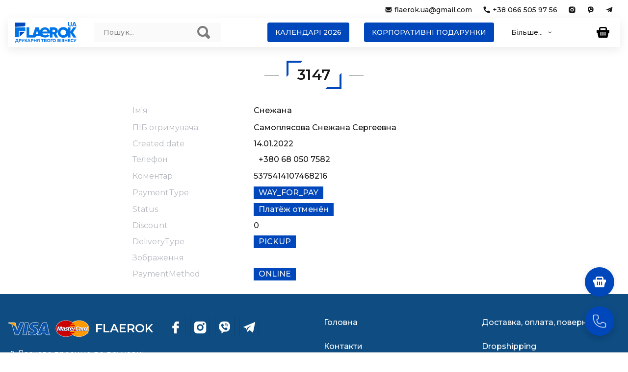

--- FILE ---
content_type: text/html; charset=utf-8
request_url: https://flaerok.ua/6020ebc47066a856945c711b-61e1bf385dcd94288d4f5313
body_size: 2111
content:
<!doctype html><html><head><meta charset="utf-8"/><meta name="viewport" content="width=device-width,minimum-scale=1,initial-scale=1"/><meta name="theme-color" content="#000000" data-react-helmet="true"/><meta name="description" content="" data-react-helmet="true"/><meta name="google" content="notranslate"/><script>var _env={isStage:false,buildVersion:3013}</script><link rel="icon" type="image/png" href="/api/app/files/favicon16x16.png" sizes="16x16"><link rel="icon" type="image/png" href="/api/app/files/favicon96x96.png" sizes="96x96"><link rel="icon" type="image/png" href="/api/app/files/favicon32x32.png" sizes="32x32"><link rel="apple-touch-icon" sizes="120x120" href="/api/app/files/favicon120x120.png"><link rel="apple-touch-icon" sizes="152x152" href="/api/app/files/favicon152x152.png"><link rel="apple-touch-icon" sizes="167x167" href="/api/app/files/favicon167x167.png"><link rel="apple-touch-icon" sizes="180x180" href="/api/app/files/favicon180x180.png"><link rel="preload" href="https://static.ntile.app/fonts/zwicon/zwicon.ttf?k483k8" as="font" type="font/ttf" crossorigin="anonymous"><link rel="preload" href="https://static.ntile.app/fonts/lato/lato-300.cyrillic.woff2" as="font" type="font/woff2" crossorigin="anonymous"><link rel="preload" href="https://static.ntile.app/fonts/lato/lato-400.cyrillic.woff2" as="font" type="font/woff2" crossorigin="anonymous"><link rel="preload" href="https://static.ntile.app/fonts/lato/lato-500.cyrillic.woff2" as="font" type="font/woff2" crossorigin="anonymous"><link rel="preload" href="https://static.ntile.app/fonts/lato/lato-500.latin.woff2" as="font" type="font/woff2" crossorigin="anonymous"><link rel="preload" href="https://static.ntile.app/fonts/lato/lato-600.cyrillic.woff2" as="font" type="font/woff2" crossorigin="anonymous"><link rel="preload" href="https://static.ntile.app/fonts/lato/lato-600.latin.woff2" as="font" type="font/woff2" crossorigin="anonymous"><link rel="preload" href="https://static.ntile.app/fonts/lato/lato-700.cyrillic.woff2" as="font" type="font/woff2" crossorigin="anonymous"><link rel="preload" href="https://static.ntile.app/fonts/lato/lato-700.latin.woff2" as="font" type="font/woff2" crossorigin="anonymous"><link rel="stylesheet" href="https://static.ntile.app/fonts/lato/lato.css"><link rel="stylesheet" href="https://static.ntile.app/fonts/zwicon/zwicon.css"><script src="/api/app/config.jsonp"></script><script src="/api/info.jsonp"></script><script>!function(){try{window._config.hateMobile&&document.head.querySelector('meta[name="viewport"]').setAttribute("content","width=1200")}catch(t){}}()</script><title data-react-helmet="true"></title><script>window.prerenderReady=!1</script><link href="https://static.ntile.app/static/css/2.4581277e.chunk.css" rel="stylesheet"><link href="https://static.ntile.app/static/css/main.74b538e2.chunk.css" rel="stylesheet"></head><body class="page-s"><noscript>You need to enable JavaScript to run this app.</noscript><div id="root"></div><script>!function(e){function t(t){for(var n,o,i=t[0],l=t[1],c=t[2],s=0,p=[];s<i.length;s++)o=i[s],Object.prototype.hasOwnProperty.call(a,o)&&a[o]&&p.push(a[o][0]),a[o]=0;for(n in l)Object.prototype.hasOwnProperty.call(l,n)&&(e[n]=l[n]);for(f&&f(t);p.length;)p.shift()();return u.push.apply(u,c||[]),r()}function r(){for(var e,t=0;t<u.length;t++){for(var r=u[t],n=!0,o=1;o<r.length;o++){var l=r[o];0!==a[l]&&(n=!1)}n&&(u.splice(t--,1),e=i(i.s=r[0]))}return e}var n={},o={1:0},a={1:0},u=[];function i(t){if(n[t])return n[t].exports;var r=n[t]={i:t,l:!1,exports:{}};return e[t].call(r.exports,r,r.exports,i),r.l=!0,r.exports}i.e=function(e){var t=[];o[e]?t.push(o[e]):0!==o[e]&&{3:1}[e]&&t.push(o[e]=new Promise((function(t,r){for(var n="static/css/"+({}[e]||e)+"."+{3:"5ee2bf57"}[e]+".chunk.css",a=i.p+n,u=document.getElementsByTagName("link"),l=0;l<u.length;l++){var c=(f=u[l]).getAttribute("data-href")||f.getAttribute("href");if("stylesheet"===f.rel&&(c===n||c===a))return t()}var s=document.getElementsByTagName("style");for(l=0;l<s.length;l++){var f;if((c=(f=s[l]).getAttribute("data-href"))===n||c===a)return t()}var p=document.createElement("link");p.rel="stylesheet",p.type="text/css",p.onload=t,p.onerror=function(t){var n=t&&t.target&&t.target.src||a,u=new Error("Loading CSS chunk "+e+" failed.\n("+n+")");u.code="CSS_CHUNK_LOAD_FAILED",u.request=n,delete o[e],p.parentNode.removeChild(p),r(u)},p.href=a,document.getElementsByTagName("head")[0].appendChild(p)})).then((function(){o[e]=0})));var r=a[e];if(0!==r)if(r)t.push(r[2]);else{var n=new Promise((function(t,n){r=a[e]=[t,n]}));t.push(r[2]=n);var u,l=document.createElement("script");l.charset="utf-8",l.timeout=120,i.nc&&l.setAttribute("nonce",i.nc),l.src=function(e){return i.p+"static/js/"+({}[e]||e)+"."+{3:"7b154254"}[e]+".chunk.js"}(e);var c=new Error;u=function(t){l.onerror=l.onload=null,clearTimeout(s);var r=a[e];if(0!==r){if(r){var n=t&&("load"===t.type?"missing":t.type),o=t&&t.target&&t.target.src;c.message="Loading chunk "+e+" failed.\n("+n+": "+o+")",c.name="ChunkLoadError",c.type=n,c.request=o,r[1](c)}a[e]=void 0}};var s=setTimeout((function(){u({type:"timeout",target:l})}),12e4);l.onerror=l.onload=u,document.head.appendChild(l)}return Promise.all(t)},i.m=e,i.c=n,i.d=function(e,t,r){i.o(e,t)||Object.defineProperty(e,t,{enumerable:!0,get:r})},i.r=function(e){"undefined"!=typeof Symbol&&Symbol.toStringTag&&Object.defineProperty(e,Symbol.toStringTag,{value:"Module"}),Object.defineProperty(e,"__esModule",{value:!0})},i.t=function(e,t){if(1&t&&(e=i(e)),8&t)return e;if(4&t&&"object"==typeof e&&e&&e.__esModule)return e;var r=Object.create(null);if(i.r(r),Object.defineProperty(r,"default",{enumerable:!0,value:e}),2&t&&"string"!=typeof e)for(var n in e)i.d(r,n,function(t){return e[t]}.bind(null,n));return r},i.n=function(e){var t=e&&e.__esModule?function(){return e.default}:function(){return e};return i.d(t,"a",t),t},i.o=function(e,t){return Object.prototype.hasOwnProperty.call(e,t)},i.p="https://static.ntile.app/",i.oe=function(e){throw console.error(e),e};var l=this["webpackJsonppublic-templates"]=this["webpackJsonppublic-templates"]||[],c=l.push.bind(l);l.push=t,l=l.slice();for(var s=0;s<l.length;s++)t(l[s]);var f=c;r()}([])</script><script src="https://static.ntile.app/static/js/2.774b7574.chunk.js"></script><script src="https://static.ntile.app/static/js/main.9a389f0a.chunk.js"></script></body></html>

--- FILE ---
content_type: text/css; charset=utf-8
request_url: https://static.ntile.app/fonts/lato/lato.css
body_size: 678
content:
/* latin */
@font-face {
  font-family: 'lato';
  font-style: italic;
  font-weight: 100;
  font-display: swap;
  src:
    url('lato-100-italic.latin.woff2') format('woff2');
  unicode-range: U+0000-00FF, U+0131, U+0152-0153, U+02BB-02BC, U+02C6, U+02DA, U+02DC, U+2000-206F, U+2074, U+20AC, U+2122, U+2191, U+2193, U+2212, U+2215, U+FEFF, U+FFFD;
}
/* latin-ext */
@font-face {
  font-family: 'lato';
  font-style: italic;
  font-weight: 100;
  font-display: swap;
  src:
    url('lato-100-italic.latin-ext.woff2') format('woff2');
  unicode-range: U+0100-024F, U+0259, U+1E00-1EFF, U+2020, U+20A0-20AB, U+20AD-20CF, U+2113, U+2C60-2C7F, U+A720-A7FF;
}
/* cyrillic */
@font-face {
  font-family: 'lato';
  font-style: italic;
  font-weight: 100;
  font-display: swap;
  src:
    url('lato-100-italic.cyrillic.woff2') format('woff2');
  unicode-range: U+0400-045F, U+0490-0491, U+04B0-04B1, U+2116;
}
/* cyrillic-ext */
@font-face {
  font-family: 'lato';
  font-style: italic;
  font-weight: 100;
  font-display: swap;
  src:
    url('lato-100-italic.cyrillic-ext.woff2') format('woff2');
  unicode-range: U+0460-052F, U+1C80-1C88, U+20B4, U+2DE0-2DFF, U+A640-A69F, U+FE2E-FE2F;
}
/* greek */
@font-face {
  font-family: 'lato';
  font-style: italic;
  font-weight: 100;
  font-display: swap;
  src:
    url('lato-100-italic.greek.woff2') format('woff2');
  unicode-range: U+0370-03FF;
}
/* greek-ext */
@font-face {
  font-family: 'lato';
  font-style: italic;
  font-weight: 100;
  font-display: swap;
  src:
    url('lato-100-italic.greek-ext.woff2') format('woff2');
  unicode-range: U+1F00-1FFF;
}
/* arabic */
@font-face {
  font-family: 'lato';
  font-style: italic;
  font-weight: 100;
  font-display: swap;
  src:
    url('lato-100-italic.arabic.woff2') format('woff2');
  unicode-range: U+0600-06FF, U+200C-200E, U+2010-2011, U+204F, U+2E41, U+FB50-FDFF, U+FE80-FEFC;
}

/* latin */
@font-face {
  font-family: 'lato';
  font-style: normal;
  font-weight: 100;
  font-display: swap;
  src:
    url('lato-100.latin.woff2') format('woff2');
  unicode-range: U+0000-00FF, U+0131, U+0152-0153, U+02BB-02BC, U+02C6, U+02DA, U+02DC, U+2000-206F, U+2074, U+20AC, U+2122, U+2191, U+2193, U+2212, U+2215, U+FEFF, U+FFFD;
}
/* latin-ext */
@font-face {
  font-family: 'lato';
  font-style: normal;
  font-weight: 100;
  font-display: swap;
  src:
    url('lato-100.latin-ext.woff2') format('woff2');
  unicode-range: U+0100-024F, U+0259, U+1E00-1EFF, U+2020, U+20A0-20AB, U+20AD-20CF, U+2113, U+2C60-2C7F, U+A720-A7FF;
}
/* cyrillic */
@font-face {
  font-family: 'lato';
  font-style: normal;
  font-weight: 100;
  font-display: swap;
  src:
    url('lato-100.cyrillic.woff2') format('woff2');
  unicode-range: U+0400-045F, U+0490-0491, U+04B0-04B1, U+2116;
}
/* cyrillic-ext */
@font-face {
  font-family: 'lato';
  font-style: normal;
  font-weight: 100;
  font-display: swap;
  src:
    url('lato-100.cyrillic-ext.woff2') format('woff2');
  unicode-range: U+0460-052F, U+1C80-1C88, U+20B4, U+2DE0-2DFF, U+A640-A69F, U+FE2E-FE2F;
}
/* greek */
@font-face {
  font-family: 'lato';
  font-style: normal;
  font-weight: 100;
  font-display: swap;
  src:
    url('lato-100.greek.woff2') format('woff2');
  unicode-range: U+0370-03FF;
}
/* greek-ext */
@font-face {
  font-family: 'lato';
  font-style: normal;
  font-weight: 100;
  font-display: swap;
  src:
    url('lato-100.greek-ext.woff2') format('woff2');
  unicode-range: U+1F00-1FFF;
}
/* arabic */
@font-face {
  font-family: 'lato';
  font-style: normal;
  font-weight: 100;
  font-display: swap;
  src:
    url('lato-100.arabic.woff2') format('woff2');
  unicode-range: U+0600-06FF, U+200C-200E, U+2010-2011, U+204F, U+2E41, U+FB50-FDFF, U+FE80-FEFC;
}

/* latin */
@font-face {
  font-family: 'lato';
  font-style: italic;
  font-weight: 200;
  font-display: swap;
  src:
    url('lato-200-italic.latin.woff2') format('woff2');
  unicode-range: U+0000-00FF, U+0131, U+0152-0153, U+02BB-02BC, U+02C6, U+02DA, U+02DC, U+2000-206F, U+2074, U+20AC, U+2122, U+2191, U+2193, U+2212, U+2215, U+FEFF, U+FFFD;
}
/* latin-ext */
@font-face {
  font-family: 'lato';
  font-style: italic;
  font-weight: 200;
  font-display: swap;
  src:
    url('lato-200-italic.latin-ext.woff2') format('woff2');
  unicode-range: U+0100-024F, U+0259, U+1E00-1EFF, U+2020, U+20A0-20AB, U+20AD-20CF, U+2113, U+2C60-2C7F, U+A720-A7FF;
}
/* cyrillic */
@font-face {
  font-family: 'lato';
  font-style: italic;
  font-weight: 200;
  font-display: swap;
  src:
    url('lato-200-italic.cyrillic.woff2') format('woff2');
  unicode-range: U+0400-045F, U+0490-0491, U+04B0-04B1, U+2116;
}
/* cyrillic-ext */
@font-face {
  font-family: 'lato';
  font-style: italic;
  font-weight: 200;
  font-display: swap;
  src:
    url('lato-200-italic.cyrillic-ext.woff2') format('woff2');
  unicode-range: U+0460-052F, U+1C80-1C88, U+20B4, U+2DE0-2DFF, U+A640-A69F, U+FE2E-FE2F;
}
/* greek */
@font-face {
  font-family: 'lato';
  font-style: italic;
  font-weight: 200;
  font-display: swap;
  src:
    url('lato-200-italic.greek.woff2') format('woff2');
  unicode-range: U+0370-03FF;
}
/* greek-ext */
@font-face {
  font-family: 'lato';
  font-style: italic;
  font-weight: 200;
  font-display: swap;
  src:
    url('lato-200-italic.greek-ext.woff2') format('woff2');
  unicode-range: U+1F00-1FFF;
}
/* arabic */
@font-face {
  font-family: 'lato';
  font-style: italic;
  font-weight: 200;
  font-display: swap;
  src:
    url('lato-200-italic.arabic.woff2') format('woff2');
  unicode-range: U+0600-06FF, U+200C-200E, U+2010-2011, U+204F, U+2E41, U+FB50-FDFF, U+FE80-FEFC;
}

/* latin */
@font-face {
  font-family: 'lato';
  font-style: normal;
  font-weight: 200;
  font-display: swap;
  src:
    url('lato-200.latin.woff2') format('woff2');
  unicode-range: U+0000-00FF, U+0131, U+0152-0153, U+02BB-02BC, U+02C6, U+02DA, U+02DC, U+2000-206F, U+2074, U+20AC, U+2122, U+2191, U+2193, U+2212, U+2215, U+FEFF, U+FFFD;
}
/* latin-ext */
@font-face {
  font-family: 'lato';
  font-style: normal;
  font-weight: 200;
  font-display: swap;
  src:
    url('lato-200.latin-ext.woff2') format('woff2');
  unicode-range: U+0100-024F, U+0259, U+1E00-1EFF, U+2020, U+20A0-20AB, U+20AD-20CF, U+2113, U+2C60-2C7F, U+A720-A7FF;
}
/* cyrillic */
@font-face {
  font-family: 'lato';
  font-style: normal;
  font-weight: 200;
  font-display: swap;
  src:
    url('lato-200.cyrillic.woff2') format('woff2');
  unicode-range: U+0400-045F, U+0490-0491, U+04B0-04B1, U+2116;
}
/* cyrillic-ext */
@font-face {
  font-family: 'lato';
  font-style: normal;
  font-weight: 200;
  font-display: swap;
  src:
    url('lato-200.cyrillic-ext.woff2') format('woff2');
  unicode-range: U+0460-052F, U+1C80-1C88, U+20B4, U+2DE0-2DFF, U+A640-A69F, U+FE2E-FE2F;
}
/* greek */
@font-face {
  font-family: 'lato';
  font-style: normal;
  font-weight: 200;
  font-display: swap;
  src:
    url('lato-200.greek.woff2') format('woff2');
  unicode-range: U+0370-03FF;
}
/* greek-ext */
@font-face {
  font-family: 'lato';
  font-style: normal;
  font-weight: 200;
  font-display: swap;
  src:
    url('lato-200.greek-ext.woff2') format('woff2');
  unicode-range: U+1F00-1FFF;
}
/* arabic */
@font-face {
  font-family: 'lato';
  font-style: normal;
  font-weight: 200;
  font-display: swap;
  src:
    url('lato-200.arabic.woff2') format('woff2');
  unicode-range: U+0600-06FF, U+200C-200E, U+2010-2011, U+204F, U+2E41, U+FB50-FDFF, U+FE80-FEFC;
}

/* latin */
@font-face {
  font-family: 'lato';
  font-style: italic;
  font-weight: 300;
  font-display: swap;
  src:
    url('lato-300-italic.latin.woff2') format('woff2');
  unicode-range: U+0000-00FF, U+0131, U+0152-0153, U+02BB-02BC, U+02C6, U+02DA, U+02DC, U+2000-206F, U+2074, U+20AC, U+2122, U+2191, U+2193, U+2212, U+2215, U+FEFF, U+FFFD;
}
/* latin-ext */
@font-face {
  font-family: 'lato';
  font-style: italic;
  font-weight: 300;
  font-display: swap;
  src:
    url('lato-300-italic.latin-ext.woff2') format('woff2');
  unicode-range: U+0100-024F, U+0259, U+1E00-1EFF, U+2020, U+20A0-20AB, U+20AD-20CF, U+2113, U+2C60-2C7F, U+A720-A7FF;
}
/* cyrillic */
@font-face {
  font-family: 'lato';
  font-style: italic;
  font-weight: 300;
  font-display: swap;
  src:
    url('lato-300-italic.cyrillic.woff2') format('woff2');
  unicode-range: U+0400-045F, U+0490-0491, U+04B0-04B1, U+2116;
}
/* cyrillic-ext */
@font-face {
  font-family: 'lato';
  font-style: italic;
  font-weight: 300;
  font-display: swap;
  src:
    url('lato-300-italic.cyrillic-ext.woff2') format('woff2');
  unicode-range: U+0460-052F, U+1C80-1C88, U+20B4, U+2DE0-2DFF, U+A640-A69F, U+FE2E-FE2F;
}
/* greek */
@font-face {
  font-family: 'lato';
  font-style: italic;
  font-weight: 300;
  font-display: swap;
  src:
    url('lato-300-italic.greek.woff2') format('woff2');
  unicode-range: U+0370-03FF;
}
/* greek-ext */
@font-face {
  font-family: 'lato';
  font-style: italic;
  font-weight: 300;
  font-display: swap;
  src:
    url('lato-300-italic.greek-ext.woff2') format('woff2');
  unicode-range: U+1F00-1FFF;
}
/* arabic */
@font-face {
  font-family: 'lato';
  font-style: italic;
  font-weight: 300;
  font-display: swap;
  src:
    url('lato-300-italic.arabic.woff2') format('woff2');
  unicode-range: U+0600-06FF, U+200C-200E, U+2010-2011, U+204F, U+2E41, U+FB50-FDFF, U+FE80-FEFC;
}

/* latin */
@font-face {
  font-family: 'lato';
  font-style: normal;
  font-weight: 300;
  font-display: swap;
  src:
    url('lato-300.latin.woff2') format('woff2');
  unicode-range: U+0000-00FF, U+0131, U+0152-0153, U+02BB-02BC, U+02C6, U+02DA, U+02DC, U+2000-206F, U+2074, U+20AC, U+2122, U+2191, U+2193, U+2212, U+2215, U+FEFF, U+FFFD;
}
/* latin-ext */
@font-face {
  font-family: 'lato';
  font-style: normal;
  font-weight: 300;
  font-display: swap;
  src:
    url('lato-300.latin-ext.woff2') format('woff2');
  unicode-range: U+0100-024F, U+0259, U+1E00-1EFF, U+2020, U+20A0-20AB, U+20AD-20CF, U+2113, U+2C60-2C7F, U+A720-A7FF;
}
/* cyrillic */
@font-face {
  font-family: 'lato';
  font-style: normal;
  font-weight: 300;
  font-display: swap;
  src:
    url('lato-300.cyrillic.woff2') format('woff2');
  unicode-range: U+0400-045F, U+0490-0491, U+04B0-04B1, U+2116;
}
/* cyrillic-ext */
@font-face {
  font-family: 'lato';
  font-style: normal;
  font-weight: 300;
  font-display: swap;
  src:
    url('lato-300.cyrillic-ext.woff2') format('woff2');
  unicode-range: U+0460-052F, U+1C80-1C88, U+20B4, U+2DE0-2DFF, U+A640-A69F, U+FE2E-FE2F;
}
/* greek */
@font-face {
  font-family: 'lato';
  font-style: normal;
  font-weight: 300;
  font-display: swap;
  src:
    url('lato-300.greek.woff2') format('woff2');
  unicode-range: U+0370-03FF;
}
/* greek-ext */
@font-face {
  font-family: 'lato';
  font-style: normal;
  font-weight: 300;
  font-display: swap;
  src:
    url('lato-300.greek-ext.woff2') format('woff2');
  unicode-range: U+1F00-1FFF;
}
/* arabic */
@font-face {
  font-family: 'lato';
  font-style: normal;
  font-weight: 300;
  font-display: swap;
  src:
    url('lato-300.arabic.woff2') format('woff2');
  unicode-range: U+0600-06FF, U+200C-200E, U+2010-2011, U+204F, U+2E41, U+FB50-FDFF, U+FE80-FEFC;
}

/* latin */
@font-face {
  font-family: 'lato';
  font-style: italic;
  font-weight: 400;
  font-display: swap;
  src:
    url('lato-400-italic.latin.woff2') format('woff2');
  unicode-range: U+0000-00FF, U+0131, U+0152-0153, U+02BB-02BC, U+02C6, U+02DA, U+02DC, U+2000-206F, U+2074, U+20AC, U+2122, U+2191, U+2193, U+2212, U+2215, U+FEFF, U+FFFD;
}
/* latin-ext */
@font-face {
  font-family: 'lato';
  font-style: italic;
  font-weight: 400;
  font-display: swap;
  src:
    url('lato-400-italic.latin-ext.woff2') format('woff2');
  unicode-range: U+0100-024F, U+0259, U+1E00-1EFF, U+2020, U+20A0-20AB, U+20AD-20CF, U+2113, U+2C60-2C7F, U+A720-A7FF;
}
/* cyrillic */
@font-face {
  font-family: 'lato';
  font-style: italic;
  font-weight: 400;
  font-display: swap;
  src:
    url('lato-400-italic.cyrillic.woff2') format('woff2');
  unicode-range: U+0400-045F, U+0490-0491, U+04B0-04B1, U+2116;
}
/* cyrillic-ext */
@font-face {
  font-family: 'lato';
  font-style: italic;
  font-weight: 400;
  font-display: swap;
  src:
    url('lato-400-italic.cyrillic-ext.woff2') format('woff2');
  unicode-range: U+0460-052F, U+1C80-1C88, U+20B4, U+2DE0-2DFF, U+A640-A69F, U+FE2E-FE2F;
}
/* greek */
@font-face {
  font-family: 'lato';
  font-style: italic;
  font-weight: 400;
  font-display: swap;
  src:
    url('lato-400-italic.greek.woff2') format('woff2');
  unicode-range: U+0370-03FF;
}
/* greek-ext */
@font-face {
  font-family: 'lato';
  font-style: italic;
  font-weight: 400;
  font-display: swap;
  src:
    url('lato-400-italic.greek-ext.woff2') format('woff2');
  unicode-range: U+1F00-1FFF;
}
/* arabic */
@font-face {
  font-family: 'lato';
  font-style: italic;
  font-weight: 400;
  font-display: swap;
  src:
    url('lato-400-italic.arabic.woff2') format('woff2');
  unicode-range: U+0600-06FF, U+200C-200E, U+2010-2011, U+204F, U+2E41, U+FB50-FDFF, U+FE80-FEFC;
}

/* latin */
@font-face {
  font-family: 'lato';
  font-style: normal;
  font-weight: 400;
  font-display: swap;
  src:
    url('lato-400.latin.woff2') format('woff2');
  unicode-range: U+0000-00FF, U+0131, U+0152-0153, U+02BB-02BC, U+02C6, U+02DA, U+02DC, U+2000-206F, U+2074, U+20AC, U+2122, U+2191, U+2193, U+2212, U+2215, U+FEFF, U+FFFD;
}
/* latin-ext */
@font-face {
  font-family: 'lato';
  font-style: normal;
  font-weight: 400;
  font-display: swap;
  src:
    url('lato-400.latin-ext.woff2') format('woff2');
  unicode-range: U+0100-024F, U+0259, U+1E00-1EFF, U+2020, U+20A0-20AB, U+20AD-20CF, U+2113, U+2C60-2C7F, U+A720-A7FF;
}
/* cyrillic */
@font-face {
  font-family: 'lato';
  font-style: normal;
  font-weight: 400;
  font-display: swap;
  src:
    url('lato-400.cyrillic.woff2') format('woff2');
  unicode-range: U+0400-045F, U+0490-0491, U+04B0-04B1, U+2116;
}
/* cyrillic-ext */
@font-face {
  font-family: 'lato';
  font-style: normal;
  font-weight: 400;
  font-display: swap;
  src:
    url('lato-400.cyrillic-ext.woff2') format('woff2');
  unicode-range: U+0460-052F, U+1C80-1C88, U+20B4, U+2DE0-2DFF, U+A640-A69F, U+FE2E-FE2F;
}
/* greek */
@font-face {
  font-family: 'lato';
  font-style: normal;
  font-weight: 400;
  font-display: swap;
  src:
    url('lato-400.greek.woff2') format('woff2');
  unicode-range: U+0370-03FF;
}
/* greek-ext */
@font-face {
  font-family: 'lato';
  font-style: normal;
  font-weight: 400;
  font-display: swap;
  src:
    url('lato-400.greek-ext.woff2') format('woff2');
  unicode-range: U+1F00-1FFF;
}
/* arabic */
@font-face {
  font-family: 'lato';
  font-style: normal;
  font-weight: 400;
  font-display: swap;
  src:
    url('lato-400.arabic.woff2') format('woff2');
  unicode-range: U+0600-06FF, U+200C-200E, U+2010-2011, U+204F, U+2E41, U+FB50-FDFF, U+FE80-FEFC;
}

/* latin */
@font-face {
  font-family: 'lato';
  font-style: italic;
  font-weight: 500;
  font-display: swap;
  src:
    url('lato-500-italic.latin.woff2') format('woff2');
  unicode-range: U+0000-00FF, U+0131, U+0152-0153, U+02BB-02BC, U+02C6, U+02DA, U+02DC, U+2000-206F, U+2074, U+20AC, U+2122, U+2191, U+2193, U+2212, U+2215, U+FEFF, U+FFFD;
}
/* latin-ext */
@font-face {
  font-family: 'lato';
  font-style: italic;
  font-weight: 500;
  font-display: swap;
  src:
    url('lato-500-italic.latin-ext.woff2') format('woff2');
  unicode-range: U+0100-024F, U+0259, U+1E00-1EFF, U+2020, U+20A0-20AB, U+20AD-20CF, U+2113, U+2C60-2C7F, U+A720-A7FF;
}
/* cyrillic */
@font-face {
  font-family: 'lato';
  font-style: italic;
  font-weight: 500;
  font-display: swap;
  src:
    url('lato-500-italic.cyrillic.woff2') format('woff2');
  unicode-range: U+0400-045F, U+0490-0491, U+04B0-04B1, U+2116;
}
/* cyrillic-ext */
@font-face {
  font-family: 'lato';
  font-style: italic;
  font-weight: 500;
  font-display: swap;
  src:
    url('lato-500-italic.cyrillic-ext.woff2') format('woff2');
  unicode-range: U+0460-052F, U+1C80-1C88, U+20B4, U+2DE0-2DFF, U+A640-A69F, U+FE2E-FE2F;
}
/* greek */
@font-face {
  font-family: 'lato';
  font-style: italic;
  font-weight: 500;
  font-display: swap;
  src:
    url('lato-500-italic.greek.woff2') format('woff2');
  unicode-range: U+0370-03FF;
}
/* greek-ext */
@font-face {
  font-family: 'lato';
  font-style: italic;
  font-weight: 500;
  font-display: swap;
  src:
    url('lato-500-italic.greek-ext.woff2') format('woff2');
  unicode-range: U+1F00-1FFF;
}
/* arabic */
@font-face {
  font-family: 'lato';
  font-style: italic;
  font-weight: 500;
  font-display: swap;
  src:
    url('lato-500-italic.arabic.woff2') format('woff2');
  unicode-range: U+0600-06FF, U+200C-200E, U+2010-2011, U+204F, U+2E41, U+FB50-FDFF, U+FE80-FEFC;
}

/* latin */
@font-face {
  font-family: 'lato';
  font-style: normal;
  font-weight: 500;
  font-display: swap;
  src:
    url('lato-500.latin.woff2') format('woff2');
  unicode-range: U+0000-00FF, U+0131, U+0152-0153, U+02BB-02BC, U+02C6, U+02DA, U+02DC, U+2000-206F, U+2074, U+20AC, U+2122, U+2191, U+2193, U+2212, U+2215, U+FEFF, U+FFFD;
}
/* latin-ext */
@font-face {
  font-family: 'lato';
  font-style: normal;
  font-weight: 500;
  font-display: swap;
  src:
    url('lato-500.latin-ext.woff2') format('woff2');
  unicode-range: U+0100-024F, U+0259, U+1E00-1EFF, U+2020, U+20A0-20AB, U+20AD-20CF, U+2113, U+2C60-2C7F, U+A720-A7FF;
}
/* cyrillic */
@font-face {
  font-family: 'lato';
  font-style: normal;
  font-weight: 500;
  font-display: swap;
  src:
    url('lato-500.cyrillic.woff2') format('woff2');
  unicode-range: U+0400-045F, U+0490-0491, U+04B0-04B1, U+2116;
}
/* cyrillic-ext */
@font-face {
  font-family: 'lato';
  font-style: normal;
  font-weight: 500;
  font-display: swap;
  src:
    url('lato-500.cyrillic-ext.woff2') format('woff2');
  unicode-range: U+0460-052F, U+1C80-1C88, U+20B4, U+2DE0-2DFF, U+A640-A69F, U+FE2E-FE2F;
}
/* greek */
@font-face {
  font-family: 'lato';
  font-style: normal;
  font-weight: 500;
  font-display: swap;
  src:
    url('lato-500.greek.woff2') format('woff2');
  unicode-range: U+0370-03FF;
}
/* greek-ext */
@font-face {
  font-family: 'lato';
  font-style: normal;
  font-weight: 500;
  font-display: swap;
  src:
    url('lato-500.greek-ext.woff2') format('woff2');
  unicode-range: U+1F00-1FFF;
}
/* arabic */
@font-face {
  font-family: 'lato';
  font-style: normal;
  font-weight: 500;
  font-display: swap;
  src:
    url('lato-500.arabic.woff2') format('woff2');
  unicode-range: U+0600-06FF, U+200C-200E, U+2010-2011, U+204F, U+2E41, U+FB50-FDFF, U+FE80-FEFC;
}

/* latin */
@font-face {
  font-family: 'lato';
  font-style: italic;
  font-weight: 600;
  font-display: swap;
  src:
    url('lato-600-italic.latin.woff2') format('woff2');
  unicode-range: U+0000-00FF, U+0131, U+0152-0153, U+02BB-02BC, U+02C6, U+02DA, U+02DC, U+2000-206F, U+2074, U+20AC, U+2122, U+2191, U+2193, U+2212, U+2215, U+FEFF, U+FFFD;
}
/* latin-ext */
@font-face {
  font-family: 'lato';
  font-style: italic;
  font-weight: 600;
  font-display: swap;
  src:
    url('lato-600-italic.latin-ext.woff2') format('woff2');
  unicode-range: U+0100-024F, U+0259, U+1E00-1EFF, U+2020, U+20A0-20AB, U+20AD-20CF, U+2113, U+2C60-2C7F, U+A720-A7FF;
}
/* cyrillic */
@font-face {
  font-family: 'lato';
  font-style: italic;
  font-weight: 600;
  font-display: swap;
  src:
    url('lato-600-italic.cyrillic.woff2') format('woff2');
  unicode-range: U+0400-045F, U+0490-0491, U+04B0-04B1, U+2116;
}
/* cyrillic-ext */
@font-face {
  font-family: 'lato';
  font-style: italic;
  font-weight: 600;
  font-display: swap;
  src:
    url('lato-600-italic.cyrillic-ext.woff2') format('woff2');
  unicode-range: U+0460-052F, U+1C80-1C88, U+20B4, U+2DE0-2DFF, U+A640-A69F, U+FE2E-FE2F;
}
/* greek */
@font-face {
  font-family: 'lato';
  font-style: italic;
  font-weight: 600;
  font-display: swap;
  src:
    url('lato-600-italic.greek.woff2') format('woff2');
  unicode-range: U+0370-03FF;
}
/* greek-ext */
@font-face {
  font-family: 'lato';
  font-style: italic;
  font-weight: 600;
  font-display: swap;
  src:
    url('lato-600-italic.greek-ext.woff2') format('woff2');
  unicode-range: U+1F00-1FFF;
}
/* arabic */
@font-face {
  font-family: 'lato';
  font-style: italic;
  font-weight: 600;
  font-display: swap;
  src:
    url('lato-600-italic.arabic.woff2') format('woff2');
  unicode-range: U+0600-06FF, U+200C-200E, U+2010-2011, U+204F, U+2E41, U+FB50-FDFF, U+FE80-FEFC;
}

/* latin */
@font-face {
  font-family: 'lato';
  font-style: normal;
  font-weight: 600;
  font-display: swap;
  src:
    url('lato-600.latin.woff2') format('woff2');
  unicode-range: U+0000-00FF, U+0131, U+0152-0153, U+02BB-02BC, U+02C6, U+02DA, U+02DC, U+2000-206F, U+2074, U+20AC, U+2122, U+2191, U+2193, U+2212, U+2215, U+FEFF, U+FFFD;
}
/* latin-ext */
@font-face {
  font-family: 'lato';
  font-style: normal;
  font-weight: 600;
  font-display: swap;
  src:
    url('lato-600.latin-ext.woff2') format('woff2');
  unicode-range: U+0100-024F, U+0259, U+1E00-1EFF, U+2020, U+20A0-20AB, U+20AD-20CF, U+2113, U+2C60-2C7F, U+A720-A7FF;
}
/* cyrillic */
@font-face {
  font-family: 'lato';
  font-style: normal;
  font-weight: 600;
  font-display: swap;
  src:
    url('lato-600.cyrillic.woff2') format('woff2');
  unicode-range: U+0400-045F, U+0490-0491, U+04B0-04B1, U+2116;
}
/* cyrillic-ext */
@font-face {
  font-family: 'lato';
  font-style: normal;
  font-weight: 600;
  font-display: swap;
  src:
    url('lato-600.cyrillic-ext.woff2') format('woff2');
  unicode-range: U+0460-052F, U+1C80-1C88, U+20B4, U+2DE0-2DFF, U+A640-A69F, U+FE2E-FE2F;
}
/* greek */
@font-face {
  font-family: 'lato';
  font-style: normal;
  font-weight: 600;
  font-display: swap;
  src:
    url('lato-600.greek.woff2') format('woff2');
  unicode-range: U+0370-03FF;
}
/* greek-ext */
@font-face {
  font-family: 'lato';
  font-style: normal;
  font-weight: 600;
  font-display: swap;
  src:
    url('lato-600.greek-ext.woff2') format('woff2');
  unicode-range: U+1F00-1FFF;
}
/* arabic */
@font-face {
  font-family: 'lato';
  font-style: normal;
  font-weight: 600;
  font-display: swap;
  src:
    url('lato-600.arabic.woff2') format('woff2');
  unicode-range: U+0600-06FF, U+200C-200E, U+2010-2011, U+204F, U+2E41, U+FB50-FDFF, U+FE80-FEFC;
}

/* latin */
@font-face {
  font-family: 'lato';
  font-style: italic;
  font-weight: 700;
  font-display: swap;
  src:
    url('lato-700-italic.latin.woff2') format('woff2');
  unicode-range: U+0000-00FF, U+0131, U+0152-0153, U+02BB-02BC, U+02C6, U+02DA, U+02DC, U+2000-206F, U+2074, U+20AC, U+2122, U+2191, U+2193, U+2212, U+2215, U+FEFF, U+FFFD;
}
/* latin-ext */
@font-face {
  font-family: 'lato';
  font-style: italic;
  font-weight: 700;
  font-display: swap;
  src:
    url('lato-700-italic.latin-ext.woff2') format('woff2');
  unicode-range: U+0100-024F, U+0259, U+1E00-1EFF, U+2020, U+20A0-20AB, U+20AD-20CF, U+2113, U+2C60-2C7F, U+A720-A7FF;
}
/* cyrillic */
@font-face {
  font-family: 'lato';
  font-style: italic;
  font-weight: 700;
  font-display: swap;
  src:
    url('lato-700-italic.cyrillic.woff2') format('woff2');
  unicode-range: U+0400-045F, U+0490-0491, U+04B0-04B1, U+2116;
}
/* cyrillic-ext */
@font-face {
  font-family: 'lato';
  font-style: italic;
  font-weight: 700;
  font-display: swap;
  src:
    url('lato-700-italic.cyrillic-ext.woff2') format('woff2');
  unicode-range: U+0460-052F, U+1C80-1C88, U+20B4, U+2DE0-2DFF, U+A640-A69F, U+FE2E-FE2F;
}
/* greek */
@font-face {
  font-family: 'lato';
  font-style: italic;
  font-weight: 700;
  font-display: swap;
  src:
    url('lato-700-italic.greek.woff2') format('woff2');
  unicode-range: U+0370-03FF;
}
/* greek-ext */
@font-face {
  font-family: 'lato';
  font-style: italic;
  font-weight: 700;
  font-display: swap;
  src:
    url('lato-700-italic.greek-ext.woff2') format('woff2');
  unicode-range: U+1F00-1FFF;
}
/* arabic */
@font-face {
  font-family: 'lato';
  font-style: italic;
  font-weight: 700;
  font-display: swap;
  src:
    url('lato-700-italic.arabic.woff2') format('woff2');
  unicode-range: U+0600-06FF, U+200C-200E, U+2010-2011, U+204F, U+2E41, U+FB50-FDFF, U+FE80-FEFC;
}

/* latin */
@font-face {
  font-family: 'lato';
  font-style: normal;
  font-weight: 700;
  font-display: swap;
  src:
    url('lato-700.latin.woff2') format('woff2');
  unicode-range: U+0000-00FF, U+0131, U+0152-0153, U+02BB-02BC, U+02C6, U+02DA, U+02DC, U+2000-206F, U+2074, U+20AC, U+2122, U+2191, U+2193, U+2212, U+2215, U+FEFF, U+FFFD;
}
/* latin-ext */
@font-face {
  font-family: 'lato';
  font-style: normal;
  font-weight: 700;
  font-display: swap;
  src:
    url('lato-700.latin-ext.woff2') format('woff2');
  unicode-range: U+0100-024F, U+0259, U+1E00-1EFF, U+2020, U+20A0-20AB, U+20AD-20CF, U+2113, U+2C60-2C7F, U+A720-A7FF;
}
/* cyrillic */
@font-face {
  font-family: 'lato';
  font-style: normal;
  font-weight: 700;
  font-display: swap;
  src:
    url('lato-700.cyrillic.woff2') format('woff2');
  unicode-range: U+0400-045F, U+0490-0491, U+04B0-04B1, U+2116;
}
/* cyrillic-ext */
@font-face {
  font-family: 'lato';
  font-style: normal;
  font-weight: 700;
  font-display: swap;
  src:
    url('lato-700.cyrillic-ext.woff2') format('woff2');
  unicode-range: U+0460-052F, U+1C80-1C88, U+20B4, U+2DE0-2DFF, U+A640-A69F, U+FE2E-FE2F;
}
/* greek */
@font-face {
  font-family: 'lato';
  font-style: normal;
  font-weight: 700;
  font-display: swap;
  src:
    url('lato-700.greek.woff2') format('woff2');
  unicode-range: U+0370-03FF;
}
/* greek-ext */
@font-face {
  font-family: 'lato';
  font-style: normal;
  font-weight: 700;
  font-display: swap;
  src:
    url('lato-700.greek-ext.woff2') format('woff2');
  unicode-range: U+1F00-1FFF;
}
/* arabic */
@font-face {
  font-family: 'lato';
  font-style: normal;
  font-weight: 700;
  font-display: swap;
  src:
    url('lato-700.arabic.woff2') format('woff2');
  unicode-range: U+0600-06FF, U+200C-200E, U+2010-2011, U+204F, U+2E41, U+FB50-FDFF, U+FE80-FEFC;
}

/* latin */
@font-face {
  font-family: 'lato';
  font-style: italic;
  font-weight: 800;
  font-display: swap;
  src:
    url('lato-800-italic.latin.woff2') format('woff2');
  unicode-range: U+0000-00FF, U+0131, U+0152-0153, U+02BB-02BC, U+02C6, U+02DA, U+02DC, U+2000-206F, U+2074, U+20AC, U+2122, U+2191, U+2193, U+2212, U+2215, U+FEFF, U+FFFD;
}
/* latin-ext */
@font-face {
  font-family: 'lato';
  font-style: italic;
  font-weight: 800;
  font-display: swap;
  src:
    url('lato-800-italic.latin-ext.woff2') format('woff2');
  unicode-range: U+0100-024F, U+0259, U+1E00-1EFF, U+2020, U+20A0-20AB, U+20AD-20CF, U+2113, U+2C60-2C7F, U+A720-A7FF;
}
/* cyrillic */
@font-face {
  font-family: 'lato';
  font-style: italic;
  font-weight: 800;
  font-display: swap;
  src:
    url('lato-800-italic.cyrillic.woff2') format('woff2');
  unicode-range: U+0400-045F, U+0490-0491, U+04B0-04B1, U+2116;
}
/* cyrillic-ext */
@font-face {
  font-family: 'lato';
  font-style: italic;
  font-weight: 800;
  font-display: swap;
  src:
    url('lato-800-italic.cyrillic-ext.woff2') format('woff2');
  unicode-range: U+0460-052F, U+1C80-1C88, U+20B4, U+2DE0-2DFF, U+A640-A69F, U+FE2E-FE2F;
}
/* greek */
@font-face {
  font-family: 'lato';
  font-style: italic;
  font-weight: 800;
  font-display: swap;
  src:
    url('lato-800-italic.greek.woff2') format('woff2');
  unicode-range: U+0370-03FF;
}
/* greek-ext */
@font-face {
  font-family: 'lato';
  font-style: italic;
  font-weight: 800;
  font-display: swap;
  src:
    url('lato-800-italic.greek-ext.woff2') format('woff2');
  unicode-range: U+1F00-1FFF;
}
/* arabic */
@font-face {
  font-family: 'lato';
  font-style: italic;
  font-weight: 800;
  font-display: swap;
  src:
    url('lato-800-italic.arabic.woff2') format('woff2');
  unicode-range: U+0600-06FF, U+200C-200E, U+2010-2011, U+204F, U+2E41, U+FB50-FDFF, U+FE80-FEFC;
}

/* latin */
@font-face {
  font-family: 'lato';
  font-style: normal;
  font-weight: 800;
  font-display: swap;
  src:
    url('lato-800.latin.woff2') format('woff2');
  unicode-range: U+0000-00FF, U+0131, U+0152-0153, U+02BB-02BC, U+02C6, U+02DA, U+02DC, U+2000-206F, U+2074, U+20AC, U+2122, U+2191, U+2193, U+2212, U+2215, U+FEFF, U+FFFD;
}
/* latin-ext */
@font-face {
  font-family: 'lato';
  font-style: normal;
  font-weight: 800;
  font-display: swap;
  src:
    url('lato-800.latin-ext.woff2') format('woff2');
  unicode-range: U+0100-024F, U+0259, U+1E00-1EFF, U+2020, U+20A0-20AB, U+20AD-20CF, U+2113, U+2C60-2C7F, U+A720-A7FF;
}
/* cyrillic */
@font-face {
  font-family: 'lato';
  font-style: normal;
  font-weight: 800;
  font-display: swap;
  src:
    url('lato-800.cyrillic.woff2') format('woff2');
  unicode-range: U+0400-045F, U+0490-0491, U+04B0-04B1, U+2116;
}
/* cyrillic-ext */
@font-face {
  font-family: 'lato';
  font-style: normal;
  font-weight: 800;
  font-display: swap;
  src:
    url('lato-800.cyrillic-ext.woff2') format('woff2');
  unicode-range: U+0460-052F, U+1C80-1C88, U+20B4, U+2DE0-2DFF, U+A640-A69F, U+FE2E-FE2F;
}
/* greek */
@font-face {
  font-family: 'lato';
  font-style: normal;
  font-weight: 800;
  font-display: swap;
  src:
    url('lato-800.greek.woff2') format('woff2');
  unicode-range: U+0370-03FF;
}
/* greek-ext */
@font-face {
  font-family: 'lato';
  font-style: normal;
  font-weight: 800;
  font-display: swap;
  src:
    url('lato-800.greek-ext.woff2') format('woff2');
  unicode-range: U+1F00-1FFF;
}
/* arabic */
@font-face {
  font-family: 'lato';
  font-style: normal;
  font-weight: 800;
  font-display: swap;
  src:
    url('lato-800.arabic.woff2') format('woff2');
  unicode-range: U+0600-06FF, U+200C-200E, U+2010-2011, U+204F, U+2E41, U+FB50-FDFF, U+FE80-FEFC;
}

/* latin */
@font-face {
  font-family: 'lato';
  font-style: italic;
  font-weight: 900;
  font-display: swap;
  src:
    url('lato-900-italic.latin.woff2') format('woff2');
  unicode-range: U+0000-00FF, U+0131, U+0152-0153, U+02BB-02BC, U+02C6, U+02DA, U+02DC, U+2000-206F, U+2074, U+20AC, U+2122, U+2191, U+2193, U+2212, U+2215, U+FEFF, U+FFFD;
}
/* latin-ext */
@font-face {
  font-family: 'lato';
  font-style: italic;
  font-weight: 900;
  font-display: swap;
  src:
    url('lato-900-italic.latin-ext.woff2') format('woff2');
  unicode-range: U+0100-024F, U+0259, U+1E00-1EFF, U+2020, U+20A0-20AB, U+20AD-20CF, U+2113, U+2C60-2C7F, U+A720-A7FF;
}
/* cyrillic */
@font-face {
  font-family: 'lato';
  font-style: italic;
  font-weight: 900;
  font-display: swap;
  src:
    url('lato-900-italic.cyrillic.woff2') format('woff2');
  unicode-range: U+0400-045F, U+0490-0491, U+04B0-04B1, U+2116;
}
/* cyrillic-ext */
@font-face {
  font-family: 'lato';
  font-style: italic;
  font-weight: 900;
  font-display: swap;
  src:
    url('lato-900-italic.cyrillic-ext.woff2') format('woff2');
  unicode-range: U+0460-052F, U+1C80-1C88, U+20B4, U+2DE0-2DFF, U+A640-A69F, U+FE2E-FE2F;
}
/* greek */
@font-face {
  font-family: 'lato';
  font-style: italic;
  font-weight: 900;
  font-display: swap;
  src:
    url('lato-900-italic.greek.woff2') format('woff2');
  unicode-range: U+0370-03FF;
}
/* greek-ext */
@font-face {
  font-family: 'lato';
  font-style: italic;
  font-weight: 900;
  font-display: swap;
  src:
    url('lato-900-italic.greek-ext.woff2') format('woff2');
  unicode-range: U+1F00-1FFF;
}
/* arabic */
@font-face {
  font-family: 'lato';
  font-style: italic;
  font-weight: 900;
  font-display: swap;
  src:
    url('lato-900-italic.arabic.woff2') format('woff2');
  unicode-range: U+0600-06FF, U+200C-200E, U+2010-2011, U+204F, U+2E41, U+FB50-FDFF, U+FE80-FEFC;
}

/* latin */
@font-face {
  font-family: 'lato';
  font-style: normal;
  font-weight: 900;
  font-display: swap;
  src:
    url('lato-900.latin.woff2') format('woff2');
  unicode-range: U+0000-00FF, U+0131, U+0152-0153, U+02BB-02BC, U+02C6, U+02DA, U+02DC, U+2000-206F, U+2074, U+20AC, U+2122, U+2191, U+2193, U+2212, U+2215, U+FEFF, U+FFFD;
}
/* latin-ext */
@font-face {
  font-family: 'lato';
  font-style: normal;
  font-weight: 900;
  font-display: swap;
  src:
    url('lato-900.latin-ext.woff2') format('woff2');
  unicode-range: U+0100-024F, U+0259, U+1E00-1EFF, U+2020, U+20A0-20AB, U+20AD-20CF, U+2113, U+2C60-2C7F, U+A720-A7FF;
}
/* cyrillic */
@font-face {
  font-family: 'lato';
  font-style: normal;
  font-weight: 900;
  font-display: swap;
  src:
    url('lato-900.cyrillic.woff2') format('woff2');
  unicode-range: U+0400-045F, U+0490-0491, U+04B0-04B1, U+2116;
}
/* cyrillic-ext */
@font-face {
  font-family: 'lato';
  font-style: normal;
  font-weight: 900;
  font-display: swap;
  src:
    url('lato-900.cyrillic-ext.woff2') format('woff2');
  unicode-range: U+0460-052F, U+1C80-1C88, U+20B4, U+2DE0-2DFF, U+A640-A69F, U+FE2E-FE2F;
}
/* greek */
@font-face {
  font-family: 'lato';
  font-style: normal;
  font-weight: 900;
  font-display: swap;
  src:
    url('lato-900.greek.woff2') format('woff2');
  unicode-range: U+0370-03FF;
}
/* greek-ext */
@font-face {
  font-family: 'lato';
  font-style: normal;
  font-weight: 900;
  font-display: swap;
  src:
    url('lato-900.greek-ext.woff2') format('woff2');
  unicode-range: U+1F00-1FFF;
}
/* arabic */
@font-face {
  font-family: 'lato';
  font-style: normal;
  font-weight: 900;
  font-display: swap;
  src:
    url('lato-900.arabic.woff2') format('woff2');
  unicode-range: U+0600-06FF, U+200C-200E, U+2010-2011, U+204F, U+2E41, U+FB50-FDFF, U+FE80-FEFC;
}



--- FILE ---
content_type: text/css; charset=utf-8
request_url: https://static.ntile.app/fonts/zwicon/zwicon.css
body_size: -259
content:
@font-face {
    font-family: 'zwicon';
    src: url('zwicon.eot?k483k8');
    src: url('zwicon.eot?k483k8#iefix') format('embedded-opentype'),
    url('zwicon.ttf?k483k8') format('truetype'),
    url('zwicon.woff?k483k8') format('woff'),
    url('zwicon.svg?k483k8#zwicon') format('svg');
    font-weight: normal;
    font-style: normal;
}

--- FILE ---
content_type: text/css; charset=utf-8
request_url: https://static.ntile.app/static/css/2.4581277e.chunk.css
body_size: 24427
content:
@charset "UTF-8";@font-face{font-family:icomoon;src:url([data-uri]);src:url([data-uri]?#iefix) format("embedded-opentype"),url([data-uri]) format("truetype"),url([data-uri]) format("woff"),url([data-uri]) format("svg");font-weight:400;font-style:normal}.react-viewer{opacity:0}.react-viewer-inline{position:relative;width:100%;height:100%;min-height:400px}.react-viewer ul{margin:0;padding:0}.react-viewer li{list-style:none}.react-viewer-mask{position:fixed;top:0;right:0;left:0;bottom:0;background-color:#373737;background-color:rgba(55,55,55,.6);height:100%;filter:alpha(opacity=50);z-index:1000}.react-viewer-btn{background-color:rgba(0,0,0,.5);color:#fff}.react-viewer-btn:hover{background-color:rgba(0,0,0,.8)}.react-viewer-close{position:fixed;top:0;right:0;overflow:hidden;width:40px;height:40px;border-radius:0 0 0 40px;cursor:pointer;z-index:1010}.react-viewer-close>i{position:relative;top:4px;left:18px}.react-viewer-canvas{position:fixed;top:0;right:0;left:0;bottom:0;overflow:hidden;z-index:1005}.react-viewer-canvas>img{display:block;width:auto;height:auto;-webkit-user-select:none;-moz-user-select:none;-ms-user-select:none;user-select:none}.react-viewer-canvas>img.drag{cursor:move}.react-viewer-footer{position:fixed;right:0;bottom:0;left:0;overflow:hidden;text-align:center;z-index:1005}.react-viewer-inline>.react-viewer-canvas,.react-viewer-inline>.react-viewer-close,.react-viewer-inline>.react-viewer-footer,.react-viewer-inline>.react-viewer-mask{position:absolute}.react-viewer-attribute{margin:0 0 6px;opacity:.8;color:#ccc;font-size:15px}.react-viewer-toolbar{overflow:hidden;height:28px;margin-bottom:6px!important}.react-viewer-toolbar li{display:inline-block;width:28px;height:28px;border-radius:28px;margin-right:3px;cursor:pointer;line-height:28px}.react-viewer-toolbar li:hover{background-color:rgba(0,0,0,.8)}.react-viewer li.empty{background-color:transparent;cursor:default}.react-viewer-navbar{overflow:hidden;background-color:rgba(0,0,0,.5)}.react-viewer-list{height:50px;padding:1px;text-align:left}.react-viewer-list>li{display:inline-block;width:30px;height:50px;cursor:pointer;overflow:hidden;margin-right:1px}.react-viewer-list>li>img{width:60px;height:50px;margin-left:-15px;opacity:.5}.react-viewer-list>li.active>img{opacity:1}.react-viewer-transition{-webkit-transition:opacity .3s ease-out;transition:opacity .3s ease-out}.react-viewer-image-transition{-webkit-transition-property:width,height,margin,-webkit-transform;transition-property:width,height,margin,-webkit-transform;transition-property:width,height,margin,transform;transition-property:width,height,margin,transform,-webkit-transform;-webkit-transition-duration:.3s;transition-duration:.3s;-webkit-transition-timing-function:ease-out;transition-timing-function:ease-out}.react-viewer-list-transition{-webkit-transition:margin .3s ease-out;transition:margin .3s ease-out}.react-viewer-icon{font-family:icomoon!important;display:inline-block;font-style:normal;vertical-align:baseline;text-align:center;text-transform:none;text-rendering:auto;line-height:1;text-rendering:optimizeLegibility;-webkit-font-smoothing:antialiased;-moz-osx-font-smoothing:grayscale;color:#fff;font-size:13px}.react-viewer-icon-zoomIn:before{content:"\EA0A"}.react-viewer-icon-zoomOut:before{content:"\EA0B"}.react-viewer-icon-prev:before{content:"\EA38"}.react-viewer-icon-next:before{content:"\EA34"}.react-viewer-icon-close:before{content:"\EA0F"}.react-viewer-icon-rotateLeft:before{content:"\E967"}.react-viewer-icon-rotateRight:before{content:"\E968"}.react-viewer-icon-reset:before{content:"\E984"}.react-viewer-icon-scaleX:before{content:"\EA60"}.react-viewer-icon-scaleY:before{content:"\EA5F"}.react-viewer-icon-download:before{content:"\E9C7"}.circle-loading{box-sizing:border-box;width:80px;height:80px;border-radius:100%;border:10px solid hsla(0,0%,100%,.2);border-top-color:#fff;-webkit-animation:spin 1s linear infinite;animation:spin 1s linear infinite}@-webkit-keyframes spin{to{-webkit-transform:rotate(1turn);transform:rotate(1turn)}}@keyframes spin{to{-webkit-transform:rotate(1turn);transform:rotate(1turn)}}.flatpickr-calendar{background:transparent;opacity:0;display:none;text-align:center;visibility:hidden;padding:0;-webkit-animation:none;animation:none;direction:ltr;border:0;font-size:14px;line-height:24px;border-radius:5px;position:absolute;width:196px;-webkit-box-sizing:border-box;box-sizing:border-box;-ms-touch-action:manipulation;touch-action:manipulation;background:#fff;-webkit-box-shadow:1px 0 0 rgba(72,72,72,.2),-1px 0 0 rgba(72,72,72,.2),0 1px 0 rgba(72,72,72,.2),0 -1px 0 rgba(72,72,72,.2),0 3px 13px rgba(0,0,0,.08);box-shadow:1px 0 0 rgba(72,72,72,.2),-1px 0 0 rgba(72,72,72,.2),0 1px 0 rgba(72,72,72,.2),0 -1px 0 rgba(72,72,72,.2),0 3px 13px rgba(0,0,0,.08)}.flatpickr-calendar.inline,.flatpickr-calendar.open{opacity:1;max-height:640px;visibility:visible}.flatpickr-calendar.open{display:inline-block;z-index:99999}.flatpickr-calendar.animate.open{-webkit-animation:fpFadeInDown .3s cubic-bezier(.23,1,.32,1);animation:fpFadeInDown .3s cubic-bezier(.23,1,.32,1)}.flatpickr-calendar.inline{display:block;position:relative;top:2px}.flatpickr-calendar.static{position:absolute;top:calc(100% + 2px)}.flatpickr-calendar.static.open{z-index:999;display:block}.flatpickr-calendar.multiMonth .flatpickr-days .dayContainer:nth-child(n+1) .flatpickr-day.inRange:nth-child(7n+7){-webkit-box-shadow:none!important;box-shadow:none!important}.flatpickr-calendar.multiMonth .flatpickr-days .dayContainer:nth-child(n+2) .flatpickr-day.inRange:nth-child(7n+1){-webkit-box-shadow:-2px 0 0 #e6e6e6,5px 0 0 #e6e6e6;box-shadow:-2px 0 0 #e6e6e6,5px 0 0 #e6e6e6}.flatpickr-calendar .hasTime .dayContainer,.flatpickr-calendar .hasWeeks .dayContainer{border-bottom:0;border-bottom-right-radius:0;border-bottom-left-radius:0}.flatpickr-calendar .hasWeeks .dayContainer{border-left:0}.flatpickr-calendar.showTimeInput.hasTime .flatpickr-time{height:30px;border-top:1px solid rgba(72,72,72,.2)}.flatpickr-calendar.noCalendar.hasTime .flatpickr-time{height:auto}.flatpickr-calendar:after,.flatpickr-calendar:before{position:absolute;display:block;pointer-events:none;border:solid transparent;content:"";height:0;width:0;left:22px}.flatpickr-calendar.rightMost:after,.flatpickr-calendar.rightMost:before{left:auto;right:22px}.flatpickr-calendar:before{border-width:5px;margin:0 -5px}.flatpickr-calendar:after{border-width:4px;margin:0 -4px}.flatpickr-calendar.arrowTop:after,.flatpickr-calendar.arrowTop:before{bottom:100%}.flatpickr-calendar.arrowTop:before{border-bottom-color:rgba(72,72,72,.2)}.flatpickr-calendar.arrowTop:after{border-bottom-color:#fff}.flatpickr-calendar.arrowBottom:after,.flatpickr-calendar.arrowBottom:before{top:100%}.flatpickr-calendar.arrowBottom:before{border-top-color:rgba(72,72,72,.2)}.flatpickr-calendar.arrowBottom:after{border-top-color:#fff}.flatpickr-calendar:focus{outline:0}.flatpickr-wrapper{position:relative;display:inline-block}.flatpickr-months{display:-webkit-flex;display:-ms-flexbox;display:flex}.flatpickr-months .flatpickr-month{background:transparent;color:#454545;fill:#454545;height:27px;line-height:1;text-align:center;position:relative;-webkit-user-select:none;-moz-user-select:none;-ms-user-select:none;user-select:none;overflow:hidden;-webkit-flex:1;-ms-flex:1;flex:1 1}.flatpickr-months .flatpickr-next-month,.flatpickr-months .flatpickr-prev-month{text-decoration:none;cursor:pointer;position:absolute;top:0;height:27px;padding:10px;z-index:3;color:#454545;fill:#454545}.flatpickr-months .flatpickr-next-month.flatpickr-disabled,.flatpickr-months .flatpickr-prev-month.flatpickr-disabled{display:none}.flatpickr-months .flatpickr-next-month i,.flatpickr-months .flatpickr-prev-month i{position:relative}.flatpickr-months .flatpickr-next-month.flatpickr-prev-month,.flatpickr-months .flatpickr-prev-month.flatpickr-prev-month{left:0}.flatpickr-months .flatpickr-next-month.flatpickr-next-month,.flatpickr-months .flatpickr-prev-month.flatpickr-next-month{right:0}.flatpickr-months .flatpickr-next-month:hover,.flatpickr-months .flatpickr-prev-month:hover{color:#c2c7d0}.flatpickr-months .flatpickr-next-month:hover svg,.flatpickr-months .flatpickr-prev-month:hover svg{fill:#f64747}.flatpickr-months .flatpickr-next-month svg,.flatpickr-months .flatpickr-prev-month svg{width:14px;height:14px}.flatpickr-months .flatpickr-next-month svg path,.flatpickr-months .flatpickr-prev-month svg path{-webkit-transition:fill .1s;transition:fill .1s;fill:inherit}.numInputWrapper{position:relative;height:auto}.numInputWrapper input,.numInputWrapper span{display:inline-block}.numInputWrapper input{width:100%}.numInputWrapper input::-ms-clear{display:none}.numInputWrapper input::-webkit-inner-spin-button,.numInputWrapper input::-webkit-outer-spin-button{margin:0;-webkit-appearance:none}.numInputWrapper span{position:absolute;right:0;width:14px;padding:0 4px 0 2px;height:50%;line-height:50%;opacity:0;cursor:pointer;border:1px solid rgba(72,72,72,.15);-webkit-box-sizing:border-box;box-sizing:border-box}.numInputWrapper span:hover{background:rgba(0,0,0,.1)}.numInputWrapper span:active{background:rgba(0,0,0,.2)}.numInputWrapper span:after{display:block;content:"";position:absolute}.numInputWrapper span.arrowUp{top:0;border-bottom:0}.numInputWrapper span.arrowUp:after{border-left:4px solid transparent;border-right:4px solid transparent;border-bottom:4px solid rgba(72,72,72,.6);top:26%}.numInputWrapper span.arrowDown{top:50%}.numInputWrapper span.arrowDown:after{border-left:4px solid transparent;border-right:4px solid transparent;border-top:4px solid rgba(72,72,72,.6);top:40%}.numInputWrapper span svg{width:inherit;height:auto}.numInputWrapper span svg path{fill:rgba(69,69,69,.5)}.numInputWrapper:hover{background:rgba(0,0,0,.05)}.numInputWrapper:hover span{opacity:1}.flatpickr-current-month{font-size:135%;line-height:inherit;font-weight:300;color:inherit;position:absolute;width:75%;left:12.5%;padding:5.94px 0 0;line-height:1;height:27px;display:inline-block;text-align:center;-webkit-transform:translateZ(0);transform:translateZ(0)}.flatpickr-current-month span.cur-month{font-family:inherit;font-weight:700;color:inherit;display:inline-block;margin-left:.5ch;padding:0}.flatpickr-current-month span.cur-month:hover{background:rgba(0,0,0,.05)}.flatpickr-current-month .numInputWrapper{width:6ch;width:7ch\0;display:inline-block}.flatpickr-current-month .numInputWrapper span.arrowUp:after{border-bottom-color:#454545}.flatpickr-current-month .numInputWrapper span.arrowDown:after{border-top-color:#454545}.flatpickr-current-month input.cur-year{background:transparent;-webkit-box-sizing:border-box;box-sizing:border-box;color:inherit;cursor:text;padding:0 0 0 .5ch;margin:0;display:inline-block;font-size:inherit;font-family:inherit;font-weight:300;line-height:inherit;height:auto;border:0;border-radius:0;vertical-align:baseline;vertical-align:initial;-webkit-appearance:textfield;-moz-appearance:textfield;appearance:textfield}.flatpickr-current-month input.cur-year:focus{outline:0}.flatpickr-current-month input.cur-year[disabled],.flatpickr-current-month input.cur-year[disabled]:hover{font-size:100%;color:rgba(69,69,69,.5);background:transparent;pointer-events:none}.flatpickr-current-month .flatpickr-monthDropdown-months{appearance:menulist;background:transparent;border:none;border-radius:0;box-sizing:border-box;color:inherit;cursor:pointer;font-size:inherit;font-family:inherit;font-weight:300;height:auto;line-height:inherit;margin:-1px 0 0;outline:none;padding:0 0 0 .5ch;position:relative;vertical-align:baseline;vertical-align:initial;-webkit-box-sizing:border-box;-webkit-appearance:menulist;-moz-appearance:menulist;width:auto}.flatpickr-current-month .flatpickr-monthDropdown-months:active,.flatpickr-current-month .flatpickr-monthDropdown-months:focus{outline:none}.flatpickr-current-month .flatpickr-monthDropdown-months:hover{background:rgba(0,0,0,.05)}.flatpickr-current-month .flatpickr-monthDropdown-months .flatpickr-monthDropdown-month{background-color:transparent;outline:none;padding:0}.flatpickr-weekdays{background:#fff;text-align:center;overflow:hidden;width:100%;display:-webkit-flex;display:-ms-flexbox;display:flex;-webkit-align-items:center;-ms-flex-align:center;align-items:center;height:22px}.flatpickr-weekdays .flatpickr-weekdaycontainer{display:-webkit-flex;display:-ms-flexbox;display:flex;-webkit-flex:1;-ms-flex:1;flex:1 1}span.flatpickr-weekday{cursor:default;font-size:90%;background:transparent;color:rgba(72,72,72,.3);line-height:1;margin:0;text-align:center;display:block;-webkit-flex:1;-ms-flex:1;flex:1 1;font-weight:bolder}.dayContainer,.flatpickr-weeks{padding:1px 0 0}.flatpickr-days{position:relative;overflow:hidden;display:-webkit-flex;display:-ms-flexbox;display:flex;-webkit-align-items:flex-start;-ms-flex-align:start;align-items:flex-start;width:196px}.flatpickr-days:focus{outline:0}.dayContainer{padding:0;outline:0;text-align:left;width:196px;min-width:196px;max-width:196px;-webkit-box-sizing:border-box;box-sizing:border-box;display:inline-block;display:-ms-flexbox;display:-webkit-flex;display:flex;-webkit-flex-wrap:wrap;flex-wrap:wrap;-ms-flex-wrap:wrap;-ms-flex-pack:justify;-webkit-justify-content:space-around;justify-content:space-around;-webkit-transform:translateZ(0);transform:translateZ(0);opacity:1}.dayContainer+.dayContainer{-webkit-box-shadow:-1px 0 0 rgba(72,72,72,.2);box-shadow:-1px 0 0 rgba(72,72,72,.2)}.flatpickr-day{background:none;border:1px solid transparent;border-radius:150px;-webkit-box-sizing:border-box;box-sizing:border-box;color:#484848;cursor:pointer;font-weight:400;width:14.2857143%;-ms-flex-preferred-size:14.2857143%;-webkit-flex-basis:14.2857143%;flex-basis:14.2857143%;max-width:22px;height:22px;line-height:22px;margin:0;display:inline-block;position:relative;-webkit-justify-content:center;-ms-flex-pack:center;justify-content:center;text-align:center}.flatpickr-day.inRange,.flatpickr-day.nextMonthDay.inRange,.flatpickr-day.nextMonthDay.today.inRange,.flatpickr-day.nextMonthDay:focus,.flatpickr-day.nextMonthDay:hover,.flatpickr-day.prevMonthDay.inRange,.flatpickr-day.prevMonthDay.today.inRange,.flatpickr-day.prevMonthDay:focus,.flatpickr-day.prevMonthDay:hover,.flatpickr-day.today.inRange,.flatpickr-day:focus,.flatpickr-day:hover{cursor:pointer;outline:0;background:#e2e2e2;border-color:#e2e2e2}.flatpickr-day.today{border-color:#c2c7d0}.flatpickr-day.today:focus,.flatpickr-day.today:hover{border-color:#c2c7d0;background:#c2c7d0;color:#2d2f42}.flatpickr-day.endRange,.flatpickr-day.endRange.inRange,.flatpickr-day.endRange.nextMonthDay,.flatpickr-day.endRange.prevMonthDay,.flatpickr-day.endRange:focus,.flatpickr-day.endRange:hover,.flatpickr-day.selected,.flatpickr-day.selected.inRange,.flatpickr-day.selected.nextMonthDay,.flatpickr-day.selected.prevMonthDay,.flatpickr-day.selected:focus,.flatpickr-day.selected:hover,.flatpickr-day.startRange,.flatpickr-day.startRange.inRange,.flatpickr-day.startRange.nextMonthDay,.flatpickr-day.startRange.prevMonthDay,.flatpickr-day.startRange:focus,.flatpickr-day.startRange:hover{background:#6d91de;-webkit-box-shadow:none;box-shadow:none;color:#fff;border-color:#6d91de}.flatpickr-day.endRange.startRange,.flatpickr-day.selected.startRange,.flatpickr-day.startRange.startRange{border-radius:50px 0 0 50px}.flatpickr-day.endRange.endRange,.flatpickr-day.selected.endRange,.flatpickr-day.startRange.endRange{border-radius:0 50px 50px 0}.flatpickr-day.endRange.startRange+.endRange:not(:nth-child(7n+1)),.flatpickr-day.selected.startRange+.endRange:not(:nth-child(7n+1)),.flatpickr-day.startRange.startRange+.endRange:not(:nth-child(7n+1)){-webkit-box-shadow:-15px 0 0 #6d91de;box-shadow:-15px 0 0 #6d91de}.flatpickr-day.endRange.startRange.endRange,.flatpickr-day.selected.startRange.endRange,.flatpickr-day.startRange.startRange.endRange{border-radius:50px}.flatpickr-day.inRange{border-radius:0;-webkit-box-shadow:-7.5px 0 0 #e2e2e2,7.5px 0 0 #e2e2e2;box-shadow:-7.5px 0 0 #e2e2e2,7.5px 0 0 #e2e2e2}.flatpickr-day.flatpickr-disabled,.flatpickr-day.flatpickr-disabled:hover,.flatpickr-day.nextMonthDay,.flatpickr-day.notAllowed,.flatpickr-day.notAllowed.nextMonthDay,.flatpickr-day.notAllowed.prevMonthDay,.flatpickr-day.prevMonthDay{color:rgba(72,72,72,.3);background:transparent;border-color:transparent;cursor:default}.flatpickr-day.flatpickr-disabled,.flatpickr-day.flatpickr-disabled:hover{cursor:not-allowed;color:rgba(72,72,72,.1)}.flatpickr-day.week.selected{border-radius:0;-webkit-box-shadow:-7.5px 0 0 #6d91de,7.5px 0 0 #6d91de;box-shadow:-7.5px 0 0 #6d91de,7.5px 0 0 #6d91de}.flatpickr-day.hidden{visibility:hidden}.rangeMode .flatpickr-day{margin-top:1px}.flatpickr-weekwrapper{float:left}.flatpickr-weekwrapper .flatpickr-weeks{padding:0 12px;-webkit-box-shadow:1px 0 0 rgba(72,72,72,.2);box-shadow:1px 0 0 rgba(72,72,72,.2)}.flatpickr-weekwrapper .flatpickr-weekday{float:none;width:100%;line-height:22px}.flatpickr-weekwrapper span.flatpickr-day,.flatpickr-weekwrapper span.flatpickr-day:hover{display:block;width:100%;max-width:none;color:rgba(72,72,72,.3);background:transparent;cursor:default;border:none}.flatpickr-innerContainer{display:block;display:-webkit-flex;display:-ms-flexbox;display:flex;overflow:hidden}.flatpickr-innerContainer,.flatpickr-rContainer{-webkit-box-sizing:border-box;box-sizing:border-box}.flatpickr-rContainer{display:inline-block;padding:0}.flatpickr-time{text-align:center;outline:0;display:block;height:0;line-height:30px;max-height:30px;-webkit-box-sizing:border-box;box-sizing:border-box;overflow:hidden;display:-webkit-flex;display:-ms-flexbox;display:flex}.flatpickr-time:after{content:"";display:table;clear:both}.flatpickr-time .numInputWrapper{-webkit-flex:1;-ms-flex:1;flex:1 1;width:40%;height:30px;float:left}.flatpickr-time .numInputWrapper span.arrowUp:after{border-bottom-color:#484848}.flatpickr-time .numInputWrapper span.arrowDown:after{border-top-color:#484848}.flatpickr-time.hasSeconds .numInputWrapper{width:26%}.flatpickr-time.time24hr .numInputWrapper{width:49%}.flatpickr-time input{background:transparent;-webkit-box-shadow:none;box-shadow:none;border:0;border-radius:0;text-align:center;margin:0;padding:0;height:inherit;line-height:inherit;color:#484848;font-size:14px;position:relative;-webkit-box-sizing:border-box;box-sizing:border-box;-webkit-appearance:textfield;-moz-appearance:textfield;appearance:textfield}.flatpickr-time input.flatpickr-hour{font-weight:700}.flatpickr-time input.flatpickr-minute,.flatpickr-time input.flatpickr-second{font-weight:400}.flatpickr-time input:focus{outline:0;border:0}.flatpickr-time .flatpickr-am-pm,.flatpickr-time .flatpickr-time-separator{height:inherit;float:left;line-height:inherit;color:#484848;font-weight:700;width:2%;-webkit-user-select:none;-moz-user-select:none;-ms-user-select:none;user-select:none;-webkit-align-self:center;-ms-flex-item-align:center;align-self:center}.flatpickr-time .flatpickr-am-pm{outline:0;width:18%;cursor:pointer;text-align:center;font-weight:400}.flatpickr-time .flatpickr-am-pm:focus,.flatpickr-time .flatpickr-am-pm:hover,.flatpickr-time input:focus,.flatpickr-time input:hover{background:#eaeaea}.flatpickr-input[readonly]{cursor:pointer}@-webkit-keyframes fpFadeInDown{0%{opacity:0;-webkit-transform:translate3d(0,-20px,0);transform:translate3d(0,-20px,0)}to{opacity:1;-webkit-transform:translateZ(0);transform:translateZ(0)}}@keyframes fpFadeInDown{0%{opacity:0;-webkit-transform:translate3d(0,-20px,0);transform:translate3d(0,-20px,0)}to{opacity:1;-webkit-transform:translateZ(0);transform:translateZ(0)}}.flatpickr-calendar{font-size:12px;width:auto;padding:10px}.flatpickr-calendar.showTimeInput{padding-bottom:5px}.flatpickr-months .flatpickr-next-month,.flatpickr-months .flatpickr-prev-month{position:inherit;padding:0;display:-webkit-flex;display:-ms-flexbox;display:flex;-webkit-align-items:center;-ms-flex-align:center;align-items:center}.flatpickr-current-month{font-size:115%;display:-webkit-inline-flex;display:-ms-inline-flexbox;display:inline-flex;-webkit-align-items:center;-ms-flex-align:center;align-items:center;-webkit-justify-content:space-between;-ms-flex-pack:justify;justify-content:space-between;width:100%;position:inherit;left:0;padding-top:0}.flatpickr-current-month span.cur-month{padding:0 10px 0 0}.flatpickr-current-month span.cur-month:hover{background:inherit}.flatpickr-current-month .numInputWrapper{width:7ch}.flatpickr-current-month .numInputWrapper input.cur-year{height:25px}.flatpickr-day{border-radius:3px;margin:2px 3px}.flatpickr-day.today{font-weight:600}.flatpickr-weekdays{border-bottom:1px solid #e9edf4;margin:3px 0;text-transform:lowercase}span.flatpickr-weekday{font-weight:400}.flatpickr-time.time24hr .numInputWrapper:hover{background:transparent}.flatpickr-time.time24hr .numInputWrapper input{font-size:115%}.flatpickr-time.time24hr .numInputWrapper input:focus,.flatpickr-time.time24hr .numInputWrapper input:hover{background:transparent}.flatpickr-calendar.showTimeInput.hasTime .flatpickr-time{-webkit-box-sizing:content-box;box-sizing:content-box;padding-top:3px}.flatpickr-calendar.noCalendar.hasTime{padding-top:5px;min-width:160px}.flatpickr-calendar.noCalendar.hasTime .flatpickr-time{border-top:none;padding-top:0}:root{--PhoneInput-color--focus:#03b2cb;--PhoneInputInternationalIconPhone-opacity:0.8;--PhoneInputInternationalIconGlobe-opacity:0.65;--PhoneInputCountrySelect-marginRight:0.35em;--PhoneInputCountrySelectArrow-width:0.3em;--PhoneInputCountrySelectArrow-marginLeft:var(--PhoneInputCountrySelect-marginRight);--PhoneInputCountrySelectArrow-marginTop:calc(var(--PhoneInputCountrySelectArrow-height)/2);--PhoneInputCountrySelectArrow-borderWidth:1px;--PhoneInputCountrySelectArrow-opacity:0.45;--PhoneInputCountrySelectArrow-color:inherit;--PhoneInputCountrySelectArrow-color--focus:var(--PhoneInput-color--focus);--PhoneInputCountrySelectArrow-transform:rotate(45deg);--PhoneInputCountryFlag-aspectRatio:1.5;--PhoneInputCountryFlag-height:1em;--PhoneInputCountryFlag-borderWidth:1px;--PhoneInputCountryFlag-borderColor:rgba(0,0,0,0.5);--PhoneInputCountryFlag-borderColor--focus:var(--PhoneInput-color--focus);--PhoneInputCountryFlag-backgroundColor--loading:rgba(0,0,0,0.1)}.PhoneInput{display:flex;align-items:center}.PhoneInputInput{flex:1 1;min-width:0}.PhoneInputCountryIcon{width:1.5em;width:calc(var(--PhoneInputCountryFlag-height)*var(--PhoneInputCountryFlag-aspectRatio));height:1em;height:var(--PhoneInputCountryFlag-height)}.PhoneInputCountryIcon--square{width:1em;width:var(--PhoneInputCountryFlag-height)}.PhoneInputCountryIcon--border{background-color:rgba(0,0,0,.1);background-color:var(--PhoneInputCountryFlag-backgroundColor--loading);box-shadow:0 0 0 1px rgba(0,0,0,.5),inset 0 0 0 1px rgba(0,0,0,.5);box-shadow:0 0 0 var(--PhoneInputCountryFlag-borderWidth) var(--PhoneInputCountryFlag-borderColor),inset 0 0 0 var(--PhoneInputCountryFlag-borderWidth) var(--PhoneInputCountryFlag-borderColor)}.PhoneInputCountryIconImg{display:block;width:100%;height:100%}.PhoneInputInternationalIconPhone{opacity:.8;opacity:var(--PhoneInputInternationalIconPhone-opacity)}.PhoneInputInternationalIconGlobe{opacity:.65;opacity:var(--PhoneInputInternationalIconGlobe-opacity)}.PhoneInputCountry{position:relative;align-self:stretch;display:flex;align-items:center;margin-right:.35em;margin-right:var(--PhoneInputCountrySelect-marginRight)}.PhoneInputCountrySelect{position:absolute;top:0;left:0;height:100%;width:100%;z-index:1;border:0;opacity:0;cursor:pointer}.PhoneInputCountrySelect[disabled]{cursor:default}.PhoneInputCountrySelectArrow{display:block;content:"";width:.3em;width:var(--PhoneInputCountrySelectArrow-width);height:.3em;height:var(--PhoneInputCountrySelectArrow-width);margin-top:var(--PhoneInputCountrySelectArrow-marginTop);margin-left:.35em;margin-left:var(--PhoneInputCountrySelectArrow-marginLeft);border-color:inherit;border-top:0 solid var(--PhoneInputCountrySelectArrow-color);border-bottom-width:1px;border-bottom:var(--PhoneInputCountrySelectArrow-borderWidth) solid var(--PhoneInputCountrySelectArrow-color);border-left:0 solid var(--PhoneInputCountrySelectArrow-color);border-right-width:1px;border-right:var(--PhoneInputCountrySelectArrow-borderWidth) solid var(--PhoneInputCountrySelectArrow-color);-webkit-transform:rotate(45deg);transform:rotate(45deg);-webkit-transform:var(--PhoneInputCountrySelectArrow-transform);transform:var(--PhoneInputCountrySelectArrow-transform);opacity:.45;opacity:var(--PhoneInputCountrySelectArrow-opacity)}.PhoneInputCountrySelect:focus+.PhoneInputCountryIcon+.PhoneInputCountrySelectArrow{opacity:1;color:#03b2cb;color:var(--PhoneInputCountrySelectArrow-color--focus)}.PhoneInputCountrySelect:focus+.PhoneInputCountryIcon--border{box-shadow:0 0 0 1px #03b2cb,inset 0 0 0 1px #03b2cb;box-shadow:0 0 0 var(--PhoneInputCountryFlag-borderWidth) var(--PhoneInputCountryFlag-borderColor--focus),inset 0 0 0 var(--PhoneInputCountryFlag-borderWidth) var(--PhoneInputCountryFlag-borderColor--focus)}.PhoneInputCountrySelect:focus+.PhoneInputCountryIcon .PhoneInputInternationalIconGlobe{opacity:1;color:#03b2cb;color:var(--PhoneInputCountrySelectArrow-color--focus)}*{box-sizing:border-box}.af-cont.af-contNative.af-contRf.af-contRg.af-contLf.af-contLg{min-height:432px}.af-cont.af-contNative:not(.af-contRf):not(.af-contRg):not(.af-contLf):not(.af-contLg){min-height:318px}.af-cont.af-contNative.af-contLf.af-contRf:not(.af-contLg):not(.af-contRg),.af-cont.af-contNative.af-contLg.af-contRg:not(.af-contLf):not(.af-contRf){min-height:392px}.af-cont.af-contNativeLogin.af-contLf.af-contLg{min-height:368px}.af-cont.af-contNativeLogin.af-contLf:not(.af-contLg),.af-cont.af-contNativeLogin.af-contLg:not(.af-contLf){min-height:326px}.af-cont.af-contNativeLogin:not(.af-contLf):not(.af-contLg){min-height:260px}.af-or{font-style:normal;font-weight:500;font-size:16px;line-height:19px;text-align:center;color:#757575;padding:6px 0}.af-footer{font-size:14px;line-height:30px;color:#8b94a6;justify-content:center;padding-top:8px;text-align:center}.af-footer .af-footer__text{padding-right:4px}.af-forgot{padding-top:30px}.af-forgot__success-text{color:#454545;font-size:16px;font-weight:400}.af-forgot__success-button{margin-top:40px}.af-rs{padding-top:30px}.af-rs__text{white-space:normal!important;font-style:normal;font-weight:500;font-size:18px;line-height:26px;color:#6f7b91;padding-bottom:20px}.af-rs__button{margin-top:40px}.af-forgot{margin-bottom:6px}.af-field{position:relative;padding-bottom:16px}.af-field__input{position:relative;width:100%;padding:0 9px;color:#454545;background:#fff;border-radius:4px;outline:none;-webkit-transition:all .24s ease;transition:all .24s ease;overflow:hidden;white-space:nowrap;text-overflow:ellipsis;height:36px;border:1px solid #e2e5e7;font-size:16px;line-height:16px}.af-field__input:-webkit-autofill,.af-field__input:-webkit-autofill:focus,.af-field__input:-webkit-autofill:hover{-webkit-box-shadow:0 0 0 1000px #fff inset!important;-webkit-transition:background-color 5000s ease-in-out 0s!important;transition:background-color 5000s ease-in-out 0s!important}.af-field__input--password{padding-right:26px!important}.af-field__input::-webkit-input-placeholder{font-size:16px!important}.af-field__input::-moz-placeholder{font-size:16px!important}.af-field__input:-ms-input-placeholder{font-size:16px!important}.af-field__input::-ms-input-placeholder{font-size:16px!important}.af-field__input::placeholder{font-size:16px!important}.af-field__input::-webkit-input-placeholder{color:#e2e5e7}.af-field__input::-moz-placeholder{color:#e2e5e7}.af-field__input:-ms-input-placeholder{color:#e2e5e7}.af-field__input:-moz-placeholder{color:#e2e5e7}.af-field__input--error{color:#dc6f6f;border-color:#dc6f6f!important;box-shadow:none!important}.af-field__error{color:#dc6f6f;border-color:#dc6f6f;font-size:13px;text-align:right}.af-field__icon{position:absolute;right:6px;top:10px;height:20px;width:20px;cursor:pointer}.af-field__svg{position:absolute;top:0;left:0;opacity:0;-webkit-transition:opacity .25s ease-in-out;transition:opacity .25s ease-in-out}.af-field__svg--active{opacity:1}.af-button{outline:none;border:0;background:transparent;padding:0;cursor:pointer;height:36px;-webkit-transition:all .24s ease;transition:all .24s ease;line-height:16px;display:flex;align-items:center;justify-content:center}.af-button--disabled{cursor:default}.af-button--disabled,.af-button--disabled:hover{background:#e2e5e7!important}.af-button--simple{display:inline-flex;align-items:center;min-width:45px;color:#3669d5;font-size:inherit}.af-button--simple:hover{color:#003fa3}.af-button--primary{color:#fff;background:#6d91de;padding:0 16px;border-radius:4px;width:100%}.af-button--primary:hover{background:#3669d5}.af-button--social{position:relative;height:36px;background:#4285f4;padding-left:32px;padding-right:32px;width:100%;border-radius:4px;margin-bottom:7px;color:#fff}.af-button--social:hover{background:#3669d5}.af-button--facebook{background:#4267b2}.af-button--facebook:hover{background:#3669d5}.af-button__icon{position:absolute;left:11px;width:18px;pointer-events:none}.af-button__arrow{padding-right:8px}.af-title{font-family:Lato;font-style:normal;font-weight:500;font-size:20px;line-height:30px;color:#8b94a6;padding-bottom:24px;text-align:center}.af-layout{width:378px;position:relative;padding:40px 20px;margin:0;box-shadow:none;box-sizing:border-box;box-shadow:0 2px 8px rgba(0,0,0,.2)}.af-layout__content{max-width:300px;margin:0 auto;height:100%}.af-logo{display:flex;justify-content:center;padding-bottom:16px}.af-logo__img{display:block;max-height:80px;min-height:40px;max-width:100%}.cartContainer{position:relative;display:flex;flex-wrap:wrap;min-width:0;width:100%;justify-content:center}.cartContainerRowDirection{flex-direction:row}.cartContainerColumnDirection{flex-direction:column}.cartContainerQuantityLabelEnable{padding-bottom:14px}.quantityContainer{width:142px;max-width:142px;align-items:center;margin-top:5px;margin-bottom:5px}.quantityContainer,.quantityInput{display:flex;flex-shrink:0;align-self:center}.quantityInput{width:calc(100% - 76px);height:36px;border-radius:4px;border:1px solid #e2e5e7;max-width:100%;outline:none;font-style:normal;font-weight:400;font-size:16px;line-height:22px;letter-spacing:.15px;color:#2d2f42;padding:8px 10px}.quantityDecrement,.quantityIncrement{display:flex;align-items:center;justify-content:center;width:32px;height:32px;flex-shrink:0;cursor:pointer;background-color:transparent;border:none;outline:none;margin:0;padding:0;color:#6f7b91}.quantityDecrement:hover,.quantityIncrement:hover{color:#2d2f42}.quantityDecrement:active,.quantityIncrement:active{color:#2058d0}.quantityDecrement:disabled,.quantityIncrement:disabled{cursor:default;color:#e2e5e7}.quantityDecrement i,.quantityIncrement i{font-size:30px}.quantityDecrement{margin-right:4px}.quantityIncrement{margin-left:4px}.cartButtonContainer{display:flex;justify-content:center;align-items:center;margin-top:5px;margin-bottom:5px}.cartButtonControl{position:relative;display:flex;flex:1 1;margin:0!important}.cartButtonControlIconViewType{border-radius:6px;height:38px;width:38px;min-width:38px}.cartButtonIcon{display:flex;align-items:center;min-width:32px;width:32px;min-height:32px;height:32px}.cartButtonTitle{margin-left:8px}.cartControlButtonViewType{justify-content:center}.cartControlIconViewType{justify-content:flex-start}.popup-container .rectangle{z-index:7005;position:relative;height:10px;width:10px;background:#fff;-webkit-transform:rotate(45deg);transform:rotate(45deg);box-shadow:0 0 6px 4px rgba(84,70,35,.3)}.popup-container .rectangle--top{-webkit-clip-path:polygon(48% 52%,100% 0,0 0,0 100%);clip-path:polygon(48% 52%,100% 0,0 0,0 100%)}.popup-container .rectangle--down{-webkit-clip-path:polygon(48% 49%,100% 0,100% 100%,0 100%);clip-path:polygon(48% 49%,100% 0,100% 100%,0 100%)}.popup-container .rectangle--right{-webkit-clip-path:polygon(100% 100%,100% 0,0 0,49% 57%);clip-path:polygon(100% 100%,100% 0,0 0,49% 57%)}.popup-container .rectangle--left{-webkit-clip-path:polygon(100% 100%,0 100%,0 0,54% 53%);clip-path:polygon(100% 100%,0 100%,0 0,54% 53%)}.popup-wrap{position:absolute;z-index:9999;background:#fff;box-shadow:0 6px 20px rgba(84,70,35,.3),0 1px 3px rgba(84,70,35,.14),0 0 1px rgba(0,0,0,.08);border-radius:3px}.popup-wrap--cascading{display:none;opacity:0}.popup-wrap--open{-webkit-animation:open-extra-menu .1s ease-in;animation:open-extra-menu .1s ease-in;-webkit-transform-origin:0 top 0;transform-origin:0 top 0}.popup-wrap--up{border-top-left-radius:0;border-top-right-radius:0;box-shadow:0 7px 20px rgba(84,70,35,.3),0 2px 3px rgba(84,70,35,.14),0 1px 1px rgba(0,0,0,.08)}.popup-wrap--down{border-bottom-left-radius:0;border-bottom-right-radius:0;box-shadow:0 5px 20px rgba(84,70,35,.3),0 0 3px rgba(84,70,35,.14),0 0 1px rgba(0,0,0,.08)}.bottom .popup-wrap{bottom:0}.collapse-item__header{display:flex;flex:1 1;align-items:flex-start;color:#6f7b91;font-weight:500;font-size:12px;line-height:16px;cursor:pointer}.collapse-item__title{padding:2px 0;display:-webkit-box;-webkit-line-clamp:2;-webkit-box-orient:vertical;overflow:hidden}.collapse-item__arrow{width:20px;height:20px;-webkit-transform:rotate(0deg);transform:rotate(0deg);-webkit-transition:-webkit-transform .24s ease-out;transition:-webkit-transform .24s ease-out;transition:transform .24s ease-out;transition:transform .24s ease-out,-webkit-transform .24s ease-out}.collapse-item__arrow--close{-webkit-transform:rotate(180deg);transform:rotate(180deg)}.collapse{position:relative}.collapse.hide{display:none;overflow:hidden}.collapse.entering,.collapse.exiting{-webkit-transition:height .24s ease-out;transition:height .24s ease-out;overflow:hidden}.nc-modal{width:385px;padding:12px 12px 20px 20px;color:#454545;-webkit-transition:height 2s ease;transition:height 2s ease}.nc-overlay{position:fixed;width:100%;height:100%;top:0;left:0;text-align:center;white-space:nowrap;background-color:rgba(0,0,0,.5);z-index:1010}.nc-overlay--open{visibility:visible;opacity:1}.nc-overlay:after{content:"";width:0;height:100%}.nc-overlay:after,.nc-overlay__content{display:inline-block;vertical-align:middle}.nc-overlay--close{visibility:hidden;opacity:0;cursor:none}.nc-modal-container{display:inline-block;text-align:left;white-space:normal;border-radius:6px}.nc-modal-body{background-color:#fff;border-radius:6px}.nc-fadeIn{-webkit-animation-name:ncFadeIn;animation-name:ncFadeIn}.nc-fadeIn,.nc-fadeOut{-webkit-animation-duration:.3s;animation-duration:.3s}.nc-fadeOut{-webkit-animation-name:ncFadeOut;animation-name:ncFadeOut}@keyframes ncFadeIn{0%{opacity:0}to{opacity:1}}@-webkit-keyframes ncFadeIn{0%{opacity:0}to{opacity:1}}@keyframes ncFadeOut{0%{opacity:1}to{opacity:0}}@-webkit-keyframes ncFadeOut{0%{opacity:1}to{opacity:0}}.tooltipContainer{position:fixed;z-index:10005}.tooltip{position:fixed;pointer-events:none;color:#bbb;background-color:#222;border-radius:3px;max-width:470px;font-size:11.5px;padding:0;opacity:0;-webkit-transition:opacity .15s ease-in-out;transition:opacity .15s ease-in-out}.tooltipShow{opacity:1}.left:after{content:"";position:absolute;border-top:5px solid transparent;border-bottom:5px solid transparent;top:8px;left:100%;border-left:6px solid #222}.leftCenter:after{top:calc(50% - 5px)}.leftEnd:after{top:calc(100% - 18px)}.top:after{content:"";position:absolute;border-left:8px solid transparent;border-right:8px solid transparent;top:100%;left:8px;border-top:6px solid #222}.topCenter:after{left:calc(50% - 8px)}.topEnd:after{left:calc(100% - 24px)}.right:after{content:"";position:absolute;border-top:5px solid transparent;border-bottom:5px solid transparent;top:8px;left:-6px;border-right:6px solid #222}.rightCenter:after{top:calc(50% - 5px)}.rightEnd:after{top:calc(100% - 18px)}.bottom:after{content:"";position:absolute;border-left:8px solid transparent;border-right:8px solid transparent;top:-6px;left:8px;border-bottom:6px solid #222}.bottomCenter:after{left:calc(50% - 8px)}.bottomEnd:after{left:calc(100% - 24px)}.error{color:#fff;background-color:#be6464}.error.bottom:after{border-bottom-color:#be6464}.error.right:after{border-right-color:#be6464}.error.top:after{border-top-color:#be6464}.error.left:after{border-left-color:#be6464}.info{background-color:#cde8f1;color:#328cb3}.info.bottom:after{border-bottom-color:#cde8f1}.info.right:after{border-right-color:#cde8f1}.info.top:after{border-top-color:#cde8f1}.info.left:after{border-left-color:#cde8f1}.light{background-color:#fff;color:#222;box-shadow:0 0 16px rgba(50,50,71,.16),0 0 8px rgba(50,50,71,.08)}.light.bottom:after{border-bottom-color:#fff}.light.right:after{border-right-color:#fff}.light.top:after{border-top-color:#fff}.light.left:after{border-left-color:#fff}.message{padding:7px 10px}.messageInner{font-size:12px;line-height:14px;text-overflow:ellipsis;font-weight:700;overflow:hidden;white-space:normal}@-webkit-keyframes scaleFadeId{0%{width:0}to{width:100%}}@keyframes scaleFadeId{0%{width:0}to{width:100%}}.scale__rail{display:block;position:relative;height:4px;width:100%;background-color:#c2c7d0;opacity:.7;-webkit-transition:background-color .24s ease-out;transition:background-color .24s ease-out}.scale__rail:active,.scale__rail:focus,.scale__rail:hover{opacity:1}.scale__track{display:block;position:relative;max-width:100%;height:100%;background-color:#3669d5;-webkit-transition:background-color .24s ease-out;transition:background-color .24s ease-out}.scale__trackInner{display:block;width:100%;height:100%}.scale__thumb{position:absolute;top:0}.scale__disabled{opacity:.25}#ntp{bottom:0;max-height:0;z-index:1020}#ntp,.ntp{position:fixed}.ntp{display:flex;pointer-events:none;opacity:0;-webkit-transition:opacity .15s ease-in-out;transition:opacity .15s ease-in-out}.ntp-background{background:#fff;box-shadow:0 6px 20px rgba(84,70,35,.3),0 1px 3px rgba(84,70,35,.14),0 0 1px rgba(0,0,0,.08);border-radius:3px}.ntp-show{pointer-events:auto;opacity:1}.ntp-box{display:flex;overflow:hidden}.acc-container{font-size:inherit}.acc-body{position:relative}.acc-body.hide{display:none}.acc-body.entering,.acc-body.exiting{-webkit-transition:height .24s ease-out;transition:height .24s ease-out;overflow:hidden}.acc-header{display:flex;align-items:center;min-height:60px;padding:20px 0}.acc-header-icon,.acc-header-image{display:flex;align-items:center;flex-shrink:0}.acc-header-icon:first-child,.acc-header-image:first-child{margin-right:24px}.acc-header-icon:last-child,.acc-header-image:last-child{margin-left:24px}.acc-header-icon img,.acc-header-image img{display:block;width:100%}.acc-header-icon{position:relative;cursor:pointer;height:24px;min-width:24px}.acc-header-icon-close,.acc-header-icon-open{position:absolute;top:0;left:0;-webkit-transition:opacity .25s ease-in-out;transition:opacity .25s ease-in-out}.acc-header-icon-open{opacity:1}.acc-header-icon-close{opacity:0}.acc-header-icon-opened .acc-header-icon-close{opacity:1}.acc-header-icon-opened .acc-header-icon-open{opacity:0}.acc-header-text{flex:1 1}.counterWrapper{position:relative}.numberCounter{display:flex;align-items:center;justify-content:center;font-weight:600;font-size:36px;color:#2d2f42;padding:10px 0}.circleNumberCounter{position:absolute;top:0;left:0;right:0;bottom:0;padding:0 20px}.withBorder{padding:10px 20px;height:100%}.circleCounter{display:block}.attributePrompt{position:relative;align-self:flex-start;top:2px}.attributePrompt__icon{margin-left:5px;cursor:pointer;color:#6f7b91}.attributePrompt__popup{width:-webkit-max-content;width:-moz-max-content;width:max-content;max-width:300px;overflow-y:auto;padding:7px 10px;font-size:12px;white-space:pre-wrap;color:rgba(45,47,66,.85)}.fc-not-allowed,.fc-not-allowed .fc-event{cursor:not-allowed}.fc-unselectable{-webkit-user-select:none;-moz-user-select:none;-ms-user-select:none;user-select:none;-webkit-touch-callout:none;-webkit-tap-highlight-color:rgba(0,0,0,0)}.fc{display:flex;flex-direction:column;font-size:1em}.fc,.fc *,.fc :after,.fc :before{box-sizing:border-box}.fc table{border-collapse:collapse;border-spacing:0;font-size:1em}.fc th{text-align:center}.fc td,.fc th{vertical-align:top;padding:0}.fc a[data-navlink]{cursor:pointer}.fc a[data-navlink]:hover{text-decoration:underline}.fc-direction-ltr{direction:ltr;text-align:left}.fc-direction-rtl{direction:rtl;text-align:right}.fc-theme-standard td,.fc-theme-standard th{border:1px solid #ddd;border:1px solid var(--fc-border-color,#ddd)}.fc-liquid-hack td,.fc-liquid-hack th{position:relative}@font-face{font-family:fcicons;src:url("[data-uri]") format("truetype");font-weight:400;font-style:normal}.fc-icon{display:inline-block;width:1em;height:1em;text-align:center;-webkit-user-select:none;-moz-user-select:none;-ms-user-select:none;user-select:none;font-family:fcicons!important;speak:none;font-style:normal;font-weight:400;font-feature-settings:normal;font-variant:normal;text-transform:none;line-height:1;-webkit-font-smoothing:antialiased;-moz-osx-font-smoothing:grayscale}.fc-icon-chevron-left:before{content:"\e900"}.fc-icon-chevron-right:before{content:"\e901"}.fc-icon-chevrons-left:before{content:"\e902"}.fc-icon-chevrons-right:before{content:"\e903"}.fc-icon-minus-square:before{content:"\e904"}.fc-icon-plus-square:before{content:"\e905"}.fc-icon-x:before{content:"\e906"}.fc .fc-button{border-radius:0;overflow:visible;text-transform:none;margin:0;font-family:inherit;font-size:inherit;line-height:inherit}.fc .fc-button:focus{outline:1px dotted;outline:5px auto -webkit-focus-ring-color}.fc .fc-button{-webkit-appearance:button}.fc .fc-button:not(:disabled){cursor:pointer}.fc .fc-button::-moz-focus-inner{padding:0;border-style:none}.fc .fc-button{display:inline-block;font-weight:400;text-align:center;vertical-align:middle;-webkit-user-select:none;-moz-user-select:none;-ms-user-select:none;user-select:none;background-color:transparent;border:1px solid transparent;padding:.4em .65em;font-size:1em;line-height:1.5;border-radius:.25em}.fc .fc-button:hover{text-decoration:none}.fc .fc-button:focus{outline:0;box-shadow:0 0 0 .2rem rgba(44,62,80,.25)}.fc .fc-button:disabled{opacity:.65}.fc .fc-button-primary{color:#fff;color:var(--fc-button-text-color,#fff);background-color:#2c3e50;background-color:var(--fc-button-bg-color,#2c3e50);border-color:#2c3e50;border-color:var(--fc-button-border-color,#2c3e50)}.fc .fc-button-primary:hover{color:#fff;color:var(--fc-button-text-color,#fff);background-color:#1e2b37;background-color:var(--fc-button-hover-bg-color,#1e2b37);border-color:#1a252f;border-color:var(--fc-button-hover-border-color,#1a252f)}.fc .fc-button-primary:disabled{color:#fff;color:var(--fc-button-text-color,#fff);background-color:#2c3e50;background-color:var(--fc-button-bg-color,#2c3e50);border-color:#2c3e50;border-color:var(--fc-button-border-color,#2c3e50)}.fc .fc-button-primary:focus{box-shadow:0 0 0 .2rem rgba(76,91,106,.5)}.fc .fc-button-primary:not(:disabled).fc-button-active,.fc .fc-button-primary:not(:disabled):active{color:#fff;color:var(--fc-button-text-color,#fff);background-color:#1a252f;background-color:var(--fc-button-active-bg-color,#1a252f);border-color:#151e27;border-color:var(--fc-button-active-border-color,#151e27)}.fc .fc-button-primary:not(:disabled).fc-button-active:focus,.fc .fc-button-primary:not(:disabled):active:focus{box-shadow:0 0 0 .2rem rgba(76,91,106,.5)}.fc .fc-button .fc-icon{vertical-align:middle;font-size:1.5em}.fc .fc-button-group{position:relative;display:inline-flex;vertical-align:middle}.fc .fc-button-group>.fc-button{position:relative;flex:1 1 auto}.fc .fc-button-group>.fc-button.fc-button-active,.fc .fc-button-group>.fc-button:active,.fc .fc-button-group>.fc-button:focus,.fc .fc-button-group>.fc-button:hover{z-index:1}.fc-direction-ltr .fc-button-group>.fc-button:not(:first-child){margin-left:-1px;border-top-left-radius:0;border-bottom-left-radius:0}.fc-direction-ltr .fc-button-group>.fc-button:not(:last-child){border-top-right-radius:0;border-bottom-right-radius:0}.fc-direction-rtl .fc-button-group>.fc-button:not(:first-child){margin-right:-1px;border-top-right-radius:0;border-bottom-right-radius:0}.fc-direction-rtl .fc-button-group>.fc-button:not(:last-child){border-top-left-radius:0;border-bottom-left-radius:0}.fc .fc-toolbar{display:flex;justify-content:space-between;align-items:center}.fc .fc-toolbar.fc-header-toolbar{margin-bottom:1.5em}.fc .fc-toolbar.fc-footer-toolbar{margin-top:1.5em}.fc .fc-toolbar-title{font-size:1.75em;margin:0}.fc-direction-ltr .fc-toolbar>*>:not(:first-child){margin-left:.75em}.fc-direction-rtl .fc-toolbar>*>:not(:first-child){margin-right:.75em}.fc-direction-rtl .fc-toolbar-ltr{flex-direction:row-reverse}.fc .fc-scroller{-webkit-overflow-scrolling:touch;position:relative}.fc .fc-scroller-liquid{height:100%}.fc .fc-scroller-liquid-absolute{position:absolute;top:0;right:0;left:0;bottom:0}.fc .fc-scroller-harness{position:relative;overflow:hidden;direction:ltr}.fc .fc-scroller-harness-liquid{height:100%}.fc-direction-rtl .fc-scroller-harness>.fc-scroller{direction:rtl}.fc-theme-standard .fc-scrollgrid{border:1px solid #ddd;border:1px solid var(--fc-border-color,#ddd)}.fc .fc-scrollgrid,.fc .fc-scrollgrid table{width:100%;table-layout:fixed}.fc .fc-scrollgrid table{border-top-style:hidden;border-left-style:hidden;border-right-style:hidden}.fc .fc-scrollgrid{border-collapse:separate;border-right-width:0;border-bottom-width:0}.fc .fc-scrollgrid-liquid{height:100%}.fc .fc-scrollgrid-section,.fc .fc-scrollgrid-section>td,.fc .fc-scrollgrid-section table{height:1px}.fc .fc-scrollgrid-section-liquid{height:auto}.fc .fc-scrollgrid-section-liquid>td{height:100%}.fc .fc-scrollgrid-section>*{border-top-width:0;border-left-width:0}.fc .fc-scrollgrid-section-footer>*,.fc .fc-scrollgrid-section-header>*{border-bottom-width:0}.fc .fc-scrollgrid-section-body table,.fc .fc-scrollgrid-section-footer table{border-bottom-style:hidden}.fc .fc-scrollgrid-section-sticky>*{background:#fff;background:var(--fc-page-bg-color,#fff);position:-webkit-sticky;position:sticky;z-index:2}.fc .fc-scrollgrid-section-header.fc-scrollgrid-section-sticky>*{top:0}.fc .fc-scrollgrid-section-footer.fc-scrollgrid-section-sticky>*{bottom:0}.fc .fc-scrollgrid-sticky-shim{height:1px;margin-bottom:-1px}.fc-sticky{position:-webkit-sticky;position:sticky}.fc .fc-view-harness{flex-grow:1;position:relative}.fc .fc-view-harness-active>.fc-view{position:absolute;top:0;right:0;bottom:0;left:0}.fc .fc-col-header-cell-cushion{display:inline-block;padding:2px 4px}.fc .fc-bg-event,.fc .fc-highlight,.fc .fc-non-business{position:absolute;top:0;left:0;right:0;bottom:0}.fc .fc-non-business{background:hsla(0,0%,84.3%,.3);background:var(--fc-non-business-color,hsla(0,0%,84.3%,.3))}.fc .fc-bg-event{background:#8fdf82;background:var(--fc-bg-event-color,#8fdf82);opacity:.3;opacity:var(--fc-bg-event-opacity,.3)}.fc .fc-bg-event .fc-event-title{margin:.5em;font-size:.85em;font-size:var(--fc-small-font-size,.85em);font-style:italic}.fc .fc-highlight{background:rgba(188,232,241,.3);background:var(--fc-highlight-color,rgba(188,232,241,.3))}.fc .fc-cell-shaded,.fc .fc-day-disabled{background:hsla(0,0%,81.6%,.3);background:var(--fc-neutral-bg-color,hsla(0,0%,81.6%,.3))}a.fc-event,a.fc-event:hover{text-decoration:none}.fc-event.fc-event-draggable,.fc-event[href]{cursor:pointer}.fc-event .fc-event-main{position:relative;z-index:2}.fc-event-dragging:not(.fc-event-selected){opacity:.75}.fc-event-dragging.fc-event-selected{box-shadow:0 2px 7px rgba(0,0,0,.3)}.fc-event .fc-event-resizer{display:none;position:absolute;z-index:4}.fc-event-selected .fc-event-resizer,.fc-event:hover .fc-event-resizer{display:block}.fc-event-selected .fc-event-resizer{border-radius:4px;border-radius:calc(var(--fc-event-resizer-dot-total-width, 8px)/2);border-width:1px;width:8px;width:var(--fc-event-resizer-dot-total-width,8px);height:8px;height:var(--fc-event-resizer-dot-total-width,8px);border:var(--fc-event-resizer-dot-border-width,1px) solid;border-color:inherit;background:#fff;background:var(--fc-page-bg-color,#fff)}.fc-event-selected .fc-event-resizer:before{content:"";position:absolute;top:-20px;left:-20px;right:-20px;bottom:-20px}.fc-event-selected{box-shadow:0 2px 5px rgba(0,0,0,.2)}.fc-event-selected:before{content:"";position:absolute;z-index:3;top:0;left:0;right:0;bottom:0}.fc-event-selected:after{content:"";background:rgba(0,0,0,.25);background:var(--fc-event-selected-overlay-color,rgba(0,0,0,.25));position:absolute;z-index:1;top:-1px;left:-1px;right:-1px;bottom:-1px}.fc-h-event{display:block;border:1px solid #3788d8;border:1px solid var(--fc-event-border-color,#3788d8);background-color:#3788d8;background-color:var(--fc-event-bg-color,#3788d8)}.fc-h-event .fc-event-main{color:#fff;color:var(--fc-event-text-color,#fff)}.fc-h-event .fc-event-main-frame{display:flex}.fc-h-event .fc-event-time{max-width:100%;overflow:hidden}.fc-h-event .fc-event-title-container{flex-grow:1;flex-shrink:1;min-width:0}.fc-h-event .fc-event-title{display:inline-block;vertical-align:top;left:0;right:0;max-width:100%;overflow:hidden}.fc-h-event.fc-event-selected:before{top:-10px;bottom:-10px}.fc-direction-ltr .fc-daygrid-block-event:not(.fc-event-start),.fc-direction-rtl .fc-daygrid-block-event:not(.fc-event-end){border-top-left-radius:0;border-bottom-left-radius:0;border-left-width:0}.fc-direction-ltr .fc-daygrid-block-event:not(.fc-event-end),.fc-direction-rtl .fc-daygrid-block-event:not(.fc-event-start){border-top-right-radius:0;border-bottom-right-radius:0;border-right-width:0}.fc-h-event:not(.fc-event-selected) .fc-event-resizer{top:0;bottom:0;width:8px;width:var(--fc-event-resizer-thickness,8px)}.fc-direction-ltr .fc-h-event:not(.fc-event-selected) .fc-event-resizer-start,.fc-direction-rtl .fc-h-event:not(.fc-event-selected) .fc-event-resizer-end{cursor:w-resize;left:-4px;left:calc(var(--fc-event-resizer-thickness, 8px)/-2)}.fc-direction-ltr .fc-h-event:not(.fc-event-selected) .fc-event-resizer-end,.fc-direction-rtl .fc-h-event:not(.fc-event-selected) .fc-event-resizer-start{cursor:e-resize;right:-4px;right:calc(var(--fc-event-resizer-thickness, 8px)/-2)}.fc-h-event.fc-event-selected .fc-event-resizer{top:50%;margin-top:-4px;margin-top:calc(var(--fc-event-resizer-dot-total-width, 8px)/-2)}.fc-direction-ltr .fc-h-event.fc-event-selected .fc-event-resizer-start,.fc-direction-rtl .fc-h-event.fc-event-selected .fc-event-resizer-end{left:-4px;left:calc(var(--fc-event-resizer-dot-total-width, 8px)/-2)}.fc-direction-ltr .fc-h-event.fc-event-selected .fc-event-resizer-end,.fc-direction-rtl .fc-h-event.fc-event-selected .fc-event-resizer-start{right:-4px;right:calc(var(--fc-event-resizer-dot-total-width, 8px)/-2)}.fc-v-event{display:block;border:1px solid #3788d8;border:1px solid var(--fc-event-border-color,#3788d8);background-color:#3788d8;background-color:var(--fc-event-bg-color,#3788d8)}.fc-v-event .fc-event-main{color:#fff;color:var(--fc-event-text-color,#fff);height:100%}.fc-v-event .fc-event-main-frame{height:100%;display:flex;flex-direction:column}.fc-v-event .fc-event-time{flex-grow:0;flex-shrink:0;max-height:100%;overflow:hidden}.fc-v-event .fc-event-title-container{flex-grow:1;flex-shrink:1;min-height:0}.fc-v-event .fc-event-title{top:0;bottom:0;max-height:100%;overflow:hidden}.fc-v-event:not(.fc-event-start){border-top-width:0;border-top-left-radius:0;border-top-right-radius:0}.fc-v-event:not(.fc-event-end){border-bottom-width:0;border-bottom-left-radius:0;border-bottom-right-radius:0}.fc-v-event.fc-event-selected:before{left:-10px;right:-10px}.fc-v-event .fc-event-resizer-start{cursor:n-resize}.fc-v-event .fc-event-resizer-end{cursor:s-resize}.fc-v-event:not(.fc-event-selected) .fc-event-resizer{height:8px;height:var(--fc-event-resizer-thickness,8px);left:0;right:0}.fc-v-event:not(.fc-event-selected) .fc-event-resizer-start{top:-4px;top:calc(var(--fc-event-resizer-thickness, 8px)/-2)}.fc-v-event:not(.fc-event-selected) .fc-event-resizer-end{bottom:-4px;bottom:calc(var(--fc-event-resizer-thickness, 8px)/-2)}.fc-v-event.fc-event-selected .fc-event-resizer{left:50%;margin-left:-4px;margin-left:calc(var(--fc-event-resizer-dot-total-width, 8px)/-2)}.fc-v-event.fc-event-selected .fc-event-resizer-start{top:-4px;top:calc(var(--fc-event-resizer-dot-total-width, 8px)/-2)}.fc-v-event.fc-event-selected .fc-event-resizer-end{bottom:-4px;bottom:calc(var(--fc-event-resizer-dot-total-width, 8px)/-2)}.fc .fc-timegrid .fc-daygrid-body{z-index:2}.fc .fc-timegrid-divider{padding:0 0 2px}.fc .fc-timegrid-body{position:relative;z-index:1;min-height:100%}.fc .fc-timegrid-axis-chunk{position:relative}.fc .fc-timegrid-axis-chunk>table,.fc .fc-timegrid-slots{position:relative;z-index:1}.fc .fc-timegrid-slot{height:1.5em;border-bottom:0}.fc .fc-timegrid-slot:empty:before{content:"\00a0"}.fc .fc-timegrid-slot-minor{border-top-style:dotted}.fc .fc-timegrid-slot-label-cushion{display:inline-block;white-space:nowrap}.fc .fc-timegrid-slot-label{vertical-align:middle}.fc .fc-timegrid-axis-cushion,.fc .fc-timegrid-slot-label-cushion{padding:0 4px}.fc .fc-timegrid-axis-frame-liquid{height:100%}.fc .fc-timegrid-axis-frame{overflow:hidden;display:flex;align-items:center;justify-content:flex-end}.fc .fc-timegrid-axis-cushion{max-width:60px;flex-shrink:0}.fc-direction-ltr .fc-timegrid-slot-label-frame{text-align:right}.fc-direction-rtl .fc-timegrid-slot-label-frame{text-align:left}.fc-liquid-hack .fc-timegrid-axis-frame-liquid{height:auto;position:absolute;top:0;right:0;bottom:0;left:0}.fc .fc-timegrid-col.fc-day-today{background-color:rgba(255,220,40,.15);background-color:var(--fc-today-bg-color,rgba(255,220,40,.15))}.fc .fc-timegrid-col-frame{min-height:100%;position:relative}.fc-liquid-hack .fc-timegrid-col-frame{height:auto}.fc-liquid-hack .fc-timegrid-col-frame,.fc-media-screen .fc-timegrid-cols{position:absolute;top:0;right:0;bottom:0;left:0}.fc-media-screen .fc-timegrid-cols>table{height:100%}.fc-media-screen .fc-timegrid-col-bg,.fc-media-screen .fc-timegrid-col-events,.fc-media-screen .fc-timegrid-now-indicator-container{position:absolute;top:0;left:0;right:0}.fc-media-screen .fc-timegrid-event-harness{position:absolute}.fc .fc-timegrid-col-bg{z-index:2}.fc .fc-timegrid-col-bg .fc-non-business{z-index:1}.fc .fc-timegrid-col-bg .fc-bg-event{z-index:2}.fc .fc-timegrid-col-bg .fc-highlight{z-index:3}.fc .fc-timegrid-bg-harness{position:absolute;left:0;right:0}.fc .fc-timegrid-col-events{z-index:3}.fc .fc-timegrid-now-indicator-container{bottom:0;overflow:hidden}.fc-direction-ltr .fc-timegrid-col-events{margin:0 2.5% 0 2px}.fc-direction-rtl .fc-timegrid-col-events{margin:0 2px 0 2.5%}.fc-timegrid-event-harness-inset .fc-timegrid-event,.fc-timegrid-event.fc-event-mirror{box-shadow:0 0 0 1px #fff;box-shadow:0 0 0 1px var(--fc-page-bg-color,#fff)}.fc-timegrid-event{font-size:.85em;font-size:var(--fc-small-font-size,.85em);border-radius:3px}.fc-timegrid-event .fc-event-main{padding:1px 1px 0}.fc-timegrid-event .fc-event-time{white-space:nowrap;font-size:.85em;font-size:var(--fc-small-font-size,.85em);margin-bottom:1px}.fc-timegrid-event-condensed .fc-event-main-frame{flex-direction:row;overflow:hidden}.fc-timegrid-event-condensed .fc-event-time:after{content:"\00a0-\00a0"}.fc-timegrid-event-condensed .fc-event-title{font-size:.85em;font-size:var(--fc-small-font-size,.85em)}.fc-media-screen .fc-timegrid-event{position:absolute;top:0;bottom:1px;left:0;right:0}.fc .fc-timegrid-now-indicator-line{position:absolute;z-index:4;left:0;right:0;border:0 solid red;border-color:var(--fc-now-indicator-color,red);border-top:1px solid var(--fc-now-indicator-color,red)}.fc .fc-timegrid-now-indicator-arrow{position:absolute;z-index:4;margin-top:-5px;border-style:solid;border-color:red;border-color:var(--fc-now-indicator-color,red)}.fc-direction-ltr .fc-timegrid-now-indicator-arrow{left:0;border-width:5px 0 5px 6px;border-top-color:transparent;border-bottom-color:transparent}.fc-direction-rtl .fc-timegrid-now-indicator-arrow{right:0;border-width:5px 6px 5px 0;border-top-color:transparent;border-bottom-color:transparent}:root{--fc-daygrid-event-dot-width:8px}.fc .fc-popover{position:fixed;top:0;box-shadow:0 2px 6px rgba(0,0,0,.15)}.fc .fc-popover-header{display:flex;flex-direction:row;justify-content:space-between;align-items:center;padding:3px 4px}.fc .fc-popover-title{margin:0 2px}.fc .fc-popover-close{cursor:pointer;opacity:.65;font-size:1.1em}.fc-theme-standard .fc-popover{border:1px solid #ddd;border:1px solid var(--fc-border-color,#ddd);background:#fff;background:var(--fc-page-bg-color,#fff)}.fc-theme-standard .fc-popover-header{background:hsla(0,0%,81.6%,.3);background:var(--fc-neutral-bg-color,hsla(0,0%,81.6%,.3))}.fc-daygrid-day-events:after,.fc-daygrid-day-events:before,.fc-daygrid-day-frame:after,.fc-daygrid-day-frame:before,.fc-daygrid-event-harness:after,.fc-daygrid-event-harness:before{content:"";clear:both;display:table}.fc .fc-daygrid-body{position:relative;z-index:1}.fc .fc-daygrid-day.fc-day-today{background-color:rgba(255,220,40,.15);background-color:var(--fc-today-bg-color,rgba(255,220,40,.15))}.fc .fc-daygrid-day-frame{position:relative;min-height:100%}.fc .fc-daygrid-day-top{display:flex;flex-direction:row-reverse}.fc .fc-day-other .fc-daygrid-day-top{opacity:.3}.fc .fc-daygrid-day-number{position:relative;z-index:4;padding:4px}.fc .fc-daygrid-day-events{margin-top:1px}.fc .fc-daygrid-body-balanced .fc-daygrid-day-events{position:absolute;left:0;right:0}.fc .fc-daygrid-body-unbalanced .fc-daygrid-day-events{position:relative;min-height:2em}.fc .fc-daygrid-body-natural .fc-daygrid-day-events{margin-bottom:1em}.fc .fc-daygrid-event-harness{position:relative}.fc .fc-daygrid-event-harness-abs{position:absolute;top:0;left:0;right:0}.fc .fc-daygrid-bg-harness{position:absolute;top:0;bottom:0}.fc .fc-daygrid-day-bg .fc-non-business{z-index:1}.fc .fc-daygrid-day-bg .fc-bg-event{z-index:2}.fc .fc-daygrid-day-bg .fc-highlight{z-index:3}.fc .fc-daygrid-event{z-index:6;margin-top:1px}.fc .fc-daygrid-event.fc-event-mirror{z-index:7}.fc .fc-daygrid-day-bottom{font-size:.85em;margin:2px 3px 0}.fc .fc-daygrid-more-link{position:relative;z-index:4;cursor:pointer}.fc .fc-daygrid-week-number{position:absolute;z-index:5;top:0;padding:2px;min-width:1.5em;text-align:center;background-color:hsla(0,0%,81.6%,.3);background-color:var(--fc-neutral-bg-color,hsla(0,0%,81.6%,.3));color:grey;color:var(--fc-neutral-text-color,grey)}.fc .fc-more-popover{z-index:8}.fc .fc-more-popover .fc-popover-body{min-width:220px;padding:10px}.fc-direction-ltr .fc-daygrid-event.fc-event-start,.fc-direction-rtl .fc-daygrid-event.fc-event-end{margin-left:2px}.fc-direction-ltr .fc-daygrid-event.fc-event-end,.fc-direction-rtl .fc-daygrid-event.fc-event-start{margin-right:2px}.fc-direction-ltr .fc-daygrid-week-number{left:0;border-radius:0 0 3px 0}.fc-direction-rtl .fc-daygrid-week-number{right:0;border-radius:0 0 0 3px}.fc-liquid-hack .fc-daygrid-day-frame{position:static}.fc-daygrid-event{position:relative;white-space:nowrap;border-radius:3px;font-size:.85em;font-size:var(--fc-small-font-size,.85em)}.fc-daygrid-block-event .fc-event-time{font-weight:700}.fc-daygrid-block-event .fc-event-time,.fc-daygrid-block-event .fc-event-title{padding:1px}.fc-daygrid-dot-event{display:flex;align-items:center;padding:2px 0}.fc-daygrid-dot-event .fc-event-title{flex-grow:1;flex-shrink:1;min-width:0;overflow:hidden;font-weight:700}.fc-daygrid-dot-event.fc-event-mirror,.fc-daygrid-dot-event:hover{background:rgba(0,0,0,.1)}.fc-daygrid-dot-event.fc-event-selected:before{top:-10px;bottom:-10px}.fc-daygrid-event-dot{margin:0 4px;box-sizing:content-box;width:0;height:0;border:4px solid #3788d8;border:calc(var(--fc-daygrid-event-dot-width, 8px)/2) solid var(--fc-event-border-color,#3788d8);border-radius:4px;border-radius:calc(var(--fc-daygrid-event-dot-width, 8px)/2)}.fc-direction-ltr .fc-daygrid-event .fc-event-time{margin-right:3px}.fc-direction-rtl .fc-daygrid-event .fc-event-time{margin-left:3px}:root{--fc-list-event-dot-width:10px;--fc-list-event-hover-bg-color:#f5f5f5}.fc-theme-standard .fc-list{border:1px solid #ddd;border:1px solid var(--fc-border-color,#ddd)}.fc .fc-list-empty{background-color:hsla(0,0%,81.6%,.3);background-color:var(--fc-neutral-bg-color,hsla(0,0%,81.6%,.3));height:100%;display:flex;justify-content:center;align-items:center}.fc .fc-list-empty-cushion{margin:5em 0}.fc .fc-list-table{width:100%;border-style:hidden}.fc .fc-list-table tr>*{border-left:0;border-right:0}.fc .fc-list-sticky .fc-list-day>*{position:-webkit-sticky;position:sticky;top:0;background:#fff;background:var(--fc-page-bg-color,#fff)}.fc .fc-list-table th{padding:0}.fc .fc-list-day-cushion,.fc .fc-list-table td{padding:8px 14px}.fc .fc-list-day-cushion:after{content:"";clear:both;display:table}.fc-theme-standard .fc-list-day-cushion{background-color:hsla(0,0%,81.6%,.3);background-color:var(--fc-neutral-bg-color,hsla(0,0%,81.6%,.3))}.fc-direction-ltr .fc-list-day-text,.fc-direction-rtl .fc-list-day-side-text{float:left}.fc-direction-ltr .fc-list-day-side-text,.fc-direction-rtl .fc-list-day-text{float:right}.fc-direction-ltr .fc-list-table .fc-list-event-graphic{padding-right:0}.fc-direction-rtl .fc-list-table .fc-list-event-graphic{padding-left:0}.fc .fc-list-event.fc-event-forced-url{cursor:pointer}.fc .fc-list-event:hover td{background-color:#f5f5f5;background-color:var(--fc-list-event-hover-bg-color,#f5f5f5)}.fc .fc-list-event-graphic,.fc .fc-list-event-time{white-space:nowrap;width:1px}.fc .fc-list-event-dot{display:inline-block;box-sizing:content-box;width:0;height:0;border:5px solid #3788d8;border:calc(var(--fc-list-event-dot-width, 10px)/2) solid var(--fc-event-border-color,#3788d8);border-radius:5px;border-radius:calc(var(--fc-list-event-dot-width, 10px)/2)}.fc .fc-list-event-title a{color:inherit;text-decoration:none}.fc .fc-list-event.fc-event-forced-url:hover a{text-decoration:underline}.rhap_container{box-sizing:border-box;display:flex;flex-direction:column;line-height:1;font-family:inherit;width:100%;padding:10px 15px;background-color:#fff;box-shadow:0 0 3px 0 rgba(0,0,0,.2)}.rhap_container:focus:not(:focus-visible){outline:0}.rhap_container svg{vertical-align:baseline;vertical-align:initial}.rhap_header{margin-bottom:10px}.rhap_footer{margin-top:5px}.rhap_main{display:flex;flex-direction:column;flex:1 1 auto}.rhap_stacked .rhap_controls-section{margin-top:8px}.rhap_horizontal{flex-direction:row}.rhap_horizontal .rhap_controls-section{margin-left:8px}.rhap_horizontal-reverse{flex-direction:row-reverse}.rhap_horizontal-reverse .rhap_controls-section{margin-right:8px}.rhap_stacked-reverse{flex-direction:column-reverse}.rhap_stacked-reverse .rhap_controls-section{margin-bottom:8px}.rhap_progress-section{display:flex;flex:3 1 auto;align-items:center}.rhap_progress-container{display:flex;align-items:center;height:20px;flex:1 0 auto;align-self:center;margin:0 calc(10px + 1%);cursor:pointer;-moz-user-select:none;-ms-user-select:none;user-select:none;-webkit-user-select:none}.rhap_progress-container:focus:not(:focus-visible){outline:0}.rhap_time{color:#333;font-size:16px;-moz-user-select:none;-ms-user-select:none;user-select:none;-webkit-user-select:none}.rhap_progress-bar{box-sizing:border-box;position:relative;z-index:0;width:100%;height:5px;background-color:#ddd;border-radius:2px}.rhap_progress-filled{height:100%;position:absolute;z-index:2;background-color:#868686;border-radius:2px}.rhap_progress-bar-show-download{background-color:hsla(0,0%,86.7%,.5)}.rhap_download-progress{height:100%;position:absolute;z-index:1;background-color:#ddd;border-radius:2px}.rhap_progress-indicator{box-sizing:border-box;position:absolute;z-index:3;width:20px;height:20px;margin-left:-10px;top:-8px;background:#868686;border-radius:50px;box-shadow:0 0 5px hsla(0,0%,52.5%,.5)}.rhap_controls-section{display:flex;flex:1 1 auto;justify-content:space-between;align-items:center}.rhap_additional-controls{display:flex;flex:1 0 auto;align-items:center}.rhap_repeat-button{font-size:26px;width:26px;height:26px;color:#868686;margin-right:6px}.rhap_main-controls{flex:0 1 auto;display:flex;justify-content:center;align-items:center}.rhap_main-controls-button{margin:0 3px;color:#868686;font-size:35px;width:35px;height:35px}.rhap_play-pause-button{font-size:40px;width:40px;height:40px}.rhap_volume-controls{display:flex;flex:1 0 auto;justify-content:flex-end;align-items:center}.rhap_volume-button{flex:0 0 26px;font-size:26px;width:26px;height:26px;color:#868686;margin-right:6px}.rhap_volume-container{display:flex;align-items:center;flex:0 1 100px;-moz-user-select:none;-ms-user-select:none;user-select:none;-webkit-user-select:none}.rhap_volume-bar-area{display:flex;align-items:center;width:100%;height:14px;cursor:pointer}.rhap_volume-bar-area:focus:not(:focus-visible){outline:0}.rhap_volume-bar{box-sizing:border-box;position:relative;width:100%;height:4px;background:#ddd;border-radius:2px}.rhap_volume-indicator{box-sizing:border-box;position:absolute;width:12px;height:12px;margin-left:-6px;left:0;top:-4px;background:#868686;opacity:.9;border-radius:50px;box-shadow:0 0 3px hsla(0,0%,52.5%,.5);cursor:pointer}.rhap_volume-indicator:hover{opacity:.9}.rhap_volume-filled{height:100%;position:absolute;z-index:2;background-color:#868686;border-radius:2px}.rhap_button-clear{background-color:transparent;border:none;padding:0;overflow:hidden;cursor:pointer}.rhap_button-clear:hover{opacity:.9;-webkit-transition-duration:.2s;transition-duration:.2s}.rhap_button-clear:active{opacity:.95}.rhap_button-clear:focus:not(:focus-visible){outline:0}.rdrCalendarWrapper{box-sizing:border-box;background:#fff;display:inline-flex;flex-direction:column;-webkit-user-select:none;-moz-user-select:none;-ms-user-select:none;user-select:none}.rdrDateDisplay{display:flex;justify-content:space-between}.rdrDateDisplayItem{flex:1 1;width:0;text-align:center;color:inherit}.rdrDateDisplayItem+.rdrDateDisplayItem{margin-left:.833em}.rdrDateDisplayItem input{text-align:inherit}.rdrDateDisplayItem input:disabled{cursor:default}.rdrMonthAndYearWrapper{box-sizing:inherit;display:flex;justify-content:space-between}.rdrMonthAndYearPickers{flex:1 1 auto;display:flex;justify-content:center;align-items:center}.rdrNextPrevButton{box-sizing:inherit;cursor:pointer;outline:none}.rdrMonths{display:flex}.rdrMonthsVertical{flex-direction:column}.rdrMonthsHorizontal>div>div>div{display:flex;flex-direction:row}.rdrMonth{width:27.667em}.rdrWeekDays{display:flex}.rdrWeekDay{flex-basis:14.28571%;box-sizing:inherit;text-align:center}.rdrDays{display:flex;flex-wrap:wrap}.rdrInfiniteMonths{overflow:auto}.rdrDateRangeWrapper{-webkit-user-select:none;-moz-user-select:none;-ms-user-select:none;user-select:none}.rdrDay{box-sizing:inherit;width:14.28571%;position:relative;font:inherit;cursor:pointer}.rdrDayNumber{display:block;position:relative}.rdrDayNumber span{color:#1d2429}.rdrDayDisabled{cursor:not-allowed}.rdrEndEdge,.rdrInRange,.rdrSelected,.rdrStartEdge{pointer-events:none}.rdrDayEndPreview,.rdrDayInPreview,.rdrDayStartPreview{pointer-events:none}.rdrDateRangePickerWrapper{display:inline-flex;-webkit-user-select:none;-moz-user-select:none;-ms-user-select:none;user-select:none}.rdrStaticRanges{display:flex;flex-direction:column}.rdrStaticRange{font-size:inherit}.rdrInputRange{display:flex}@font-face{font-family:Notification;src:url(https://static.ntile.app/static/media/notification.c0d3c94c.eot);src:url(https://static.ntile.app/static/media/notification.c0d3c94c.eot#iefixs3g3t9) format("embedded-opentype"),url(https://static.ntile.app/static/media/notification.651771e1.woff) format("woff"),url(https://static.ntile.app/static/media/notification.0b4ac1dc.ttf) format("truetype"),url(https://static.ntile.app/static/media/notification.5bee74ca.svg#notification) format("svg");font-weight:400;font-style:normal}.notification-container{box-sizing:border-box;position:fixed;top:0;right:0;z-index:999999;width:320px;padding:0 15px;max-height:calc(100% - 30px);overflow-x:hidden;overflow-y:auto}.notification{box-sizing:border-box;padding:15px 15px 15px 58px;border-radius:2px;color:#fff;background-color:#ccc;box-shadow:0 0 12px #999;cursor:pointer;font-size:1em;line-height:1.2em;position:relative;opacity:.9;margin-top:15px}.notification .title{font-size:1em;line-height:1.2em;font-weight:700;margin:0 0 5px}.notification:focus,.notification:hover{opacity:1}.notification-enter{visibility:hidden;-webkit-transform:translate3d(100%,0,0);transform:translate3d(100%,0,0)}.notification-enter.notification-enter-active{-webkit-transition:all .4s;transition:all .4s}.notification-enter.notification-enter-active,.notification-leave{visibility:visible;-webkit-transform:translateZ(0);transform:translateZ(0)}.notification-leave.notification-leave-active{visibility:hidden;-webkit-transform:translate3d(100%,0,0);transform:translate3d(100%,0,0);-webkit-transition:all .4s;transition:all .4s}.notification:before{position:absolute;top:50%;left:15px;margin-top:-14px;display:block;font-family:Notification;width:28px;height:28px;font-size:28px;text-align:center;line-height:28px}.notification-info{background-color:#2f96b4}.notification-info:before{content:""}.notification-success{background-color:#51a351}.notification-success:before{content:""}.notification-warning{background-color:#f89406}.notification-warning:before{content:""}.notification-error{background-color:#bd362f}.notification-error:before{content:""}.form-menu{cursor:default}.form-menu--shadow{background:#fff;border-radius:3px;box-shadow:0 6px 20px rgba(84,70,35,.3),0 1px 3px rgba(84,70,35,.14),0 0 1px rgba(0,0,0,.08)}.form-menu__row{display:flex;justify-content:space-between;height:30px;padding:0 10px;cursor:pointer;-webkit-transition:all .24s ease;transition:all .24s ease;width:100%}.form-menu__row:hover{background:#f5f6f8}.form-menu__row:hover .form-menu__icon--show-by-row-hover{opacity:1}.form-menu__row--no-padding-lr{padding-left:0;padding-right:0}.form-menu__row--no-padding-r{padding-right:0;padding-left:0}.form-menu__row .radio__row{flex-shrink:1;max-width:calc(100% - 24px)}.form-menu__row--blue .form-menu__icon,.form-menu__row--blue .form-menu__text{color:#6d91de}.form-menu__row--disabled{color:#e8edf6;cursor:default}.form-menu__row--disabled:hover{background:inherit!important}.form-menu__row--disabled .form-menu__icon,.form-menu__row--disabled .form-menu__text{color:#e8edf6}.form-menu__row--disabled .form-menu__icon svg{fill:#e8edf6}.form-menu__row--no-hover{background:inherit!important;cursor:default!important}.form-menu__row--selected{background:#f5f6f8!important}.form-menu__row--cursor-pointer{cursor:pointer!important}.form-menu__row--indent-10{margin-bottom:10px}.form-menu__row--radio{height:100%}.form-menu__row--radio .radio{width:100%}.form-menu__row--radio .radio__row{max-width:100%}.form-menu__row--input-isShow:hover{background:transparent}.form-menu__col{display:flex;align-items:center;flex-grow:0}.form-menu__col--small-text{font-size:12px}.form-menu__col--left-padding{padding-left:8px}.form-menu__col--right-padding{padding-right:8px}.form-menu__icon{flex-grow:0;justify-content:center;color:#6f7b91;-webkit-transition:all .24s ease;transition:all .24s ease}.form-menu__icon,.form-menu__icon .mdi{display:flex;align-items:center}.form-menu__icon .mdi--blue{color:#2058d0}.form-menu__icon .fix-i-line-height{line-height:inherit}.form-menu__icon--action,.form-menu__icon--selected{color:#6d91de}.form-menu__icon--show-by-row-hover{opacity:0}.form-menu__svg{width:16px;fill:#6f7b91}.form-menu__text{flex-grow:1;padding-left:8px;font-size:14px;color:#454545;line-height:30px;overflow:hidden;white-space:nowrap;text-overflow:ellipsis}.form-menu__text--action{color:#6d91de}.form-menu__text--back{color:#2058d0}.form-menu__text:first-child{padding-left:0}.form-menu__divider+.form-menu__subtitle{padding-top:4px}.form-menu__subtitle{font-size:12px;line-height:14px;color:#8b94a6;padding:12px 10px 4px}.form-menu__subtitle--without-padding{padding-top:0;padding-bottom:0}.form-menu__subtitle--without-padding-lr{padding-left:0;padding-right:0}.form-menu__subtitle--without-padding-l{padding-left:0}.form-menu__subtitle--without-padding-r{padding-right:0}.form-menu__button{margin-right:6px;fill:#6f7b91;color:#6f7b91;border-color:#c2c7d0}.form-menu__button-rows:hover{fill:#6d91de;color:#6d91de;background-color:#e8edf6!important}.form-menu__button-rows--active{fill:#2058d0!important;color:#2058d0!important}.form-menu__button:hover{fill:#17294d;color:#17294d;background:transparent;border-color:#c2c7d0}.form-menu__button--active,.form-menu__button:enabled:active{color:#2058d0!important;background:transparent;border-color:#c2c7d0}.form-menu__button--active svg path,.form-menu__button:enabled:active svg path{fill:#2058d0!important}.form-menu__control{padding:0 10px;display:flex;justify-content:space-between}.form-menu__control--align-left{justify-content:flex-start}.form-menu__control--without-padding-lr{padding-left:0;padding-right:0}.form-menu__control--without-padding-l{padding-left:0}.form-menu__control--without-padding-r{padding-right:0}.form-menu__block{position:relative;overflow-y:auto}.form-menu__block--underline:not(:last-child){padding-bottom:17px}.form-menu__block--underline:not(:last-child):after{content:"";position:absolute;bottom:8px;left:10px;right:10px;height:1px;background:#e2e5e7}.form-menu__block--h120{max-height:120px}.form-menu__block--h120 .radio{padding-left:2px}.form-menu__block--h120 .form-menu__row:hover .form-menu__icon--show-by-row-hover{opacity:1}.form-menu__block--bottom-10{margin-bottom:10px}.form-menu__block--side-padding-10{padding:0 10px}.form-menu__block--overflow-visible{overflow:visible}.form-menu__input{margin:10px}.form-menu__divider{position:relative;height:17px;width:100%}.form-menu__divider:after{position:absolute;content:"";top:9px;left:10px;right:10px;height:1px;background:#e2e5e7}.form-menu__description{display:flex;align-items:center;padding-left:5px;font-size:11px;color:#888}.form-menu__link{padding:0;text-decoration:none}.form-menu__user{font-size:18px;font-weight:700;color:#454545;overflow:hidden;white-space:nowrap;text-overflow:ellipsis}.form-menu__email,.form-menu__user{height:30px;padding:0 10px;line-height:30px}.form-menu__email{font-size:12px;color:#8b94a6}.form-menu--padding{padding:8px 0}.form-menu--padding-10{padding:10px 0}.form-menu--table-rows-height{position:relative;padding:4px;width:38px;margin-top:5px;margin-left:-4px;background:#fff;box-shadow:0 0 4px rgba(69,69,69,.26);cursor:pointer}.form-menu--table-rows-height:after,.form-menu--table-rows-height:before{content:"";position:absolute;top:-4px;left:50%;background-color:#fff;-webkit-transform:rotate(45deg);transform:rotate(45deg)}.form-menu--table-rows-height:after{margin-left:-4px;width:8px;height:8px;z-index:1;box-shadow:0 0 4px rgba(69,69,69,.26)}.form-menu--table-rows-height:before{margin-left:-6px;width:12px;height:12px;z-index:2}.form-menu--table-rows-height .button{background-color:#fff;z-index:3}.form-menu--full-width{width:100%}.form-menu--account{width:246px;padding:10px 0}.form-menu--account .form-menu__text{padding:0}.form-menu--w200{width:200px}.form-menu--w230{width:230px}.form-menu--w250{width:250px}.form-menu--w310{width:310px}.form-menu--w280{width:280px}.form-menu--h278{max-height:278px;overflow-y:auto}.form-menu .svg_fill{fill:#6f7b91}.form-menu__rip--no-padding{padding-left:0!important;padding-right:0!important}.form-menu__rip--no-padding:after{left:0;right:0}.form-menu__rip--padding-10{padding-left:10px!important;padding-right:10px!important}.form-menu__rip--padding-10:after{left:10px;right:10px}.form-menu__rip--padding-20{padding-left:20px!important;padding-right:10px!important}.form-menu__rip--padding-20:after{left:20px;right:10px}.pc-preloader{position:absolute;top:0;left:0;right:0;bottom:0;background:#fff;z-index:1000;opacity:0;pointer-events:none;-webkit-transition:opacity .35s ease-in-out;transition:opacity .35s ease-in-out}.pc-container{position:relative;flex:1 1;flex-shrink:0;width:100%;min-width:0}.pc-container-inner{display:flex;align-items:flex-start;justify-content:center;padding:16px 0}.pc-container-inner--bottom{align-items:flex-end}.npreloader{position:absolute;display:flex;align-items:center;justify-content:center;top:0;left:0;right:0;bottom:0;background:#fff;z-index:1000;opacity:0;pointer-events:none;-webkit-transition:opacity .35s ease-in-out;transition:opacity .35s ease-in-out}.npreloader-show{opacity:1;pointer-events:auto;-webkit-transition:opacity 0s ease-in-out;transition:opacity 0s ease-in-out}.npreloader-core{max-width:100vw;max-height:100vh}.npreloader-image{width:50px;height:50px}.npreloader-imageMedium{width:40px;height:40px}.npreloader-smallImage{width:20px;height:20px}.npreloader-imageMWMH100{max-width:100%;max-height:100%}.npreloader-autocomplete{position:relative;display:flex;align-items:center;justify-content:center}.image-slider,.image-slider-thumb{width:100%;height:100%;margin-left:auto;margin-right:auto}.image-slider-thumb .slick-list,.image-slider-thumb .slick-track,.image-slider .slick-list,.image-slider .slick-track{width:100%;height:100%;display:inline-block}.image-slider-thumb .slick-slide,.image-slider .slick-slide{flex-shrink:0;width:100%;position:relative;-webkit-transition-property:-webkit-transform;transition-property:-webkit-transform;transition-property:transform;transition-property:transform,-webkit-transform;background-size:cover;background-position:50%}.image-slider-thumb .slick-slide.slick-current,.image-slider .slick-slide.slick-current{opacity:1}.image-slider-thumb.unslick:not(.slick-vertical) .slick-track{justify-content:center}.image-slider-thumb.unslick:not(.slick-vertical) .slick-slide:last-child .ThumbSlideWrapperItem{margin-right:0!important}.image-slider-thumb.unslick:not(.slick-vertical).image-slider-thumb--left .slick-track{justify-content:flex-start}.image-slider-thumb.unslick:not(.slick-vertical).image-slider-thumb--right .slick-track{justify-content:flex-end}.image-slider.unslicked .slick-list{overflow-x:scroll}.image-slider.unslicked .slick-list::-webkit-scrollbar{height:0!important}.width-100{width:100%}.image-slider-thumb .slick-slide{box-sizing:border-box;opacity:.54}.image-slider-thumb .slick-slide.slick-current{opacity:1}.SliderContainer.slick-list{flex-shrink:0;height:100%;-webkit-transition-property:-webkit-transform;transition-property:-webkit-transform;transition-property:transform;transition-property:transform,-webkit-transform;background-size:cover;background-position:50%}.SliderBlock,.SliderContainer.slick-list{width:100%;position:relative}.SliderContainer{width:100%;height:100%;margin-left:auto;margin-right:auto}.SliderContainer .slick-list{flex-shrink:0;width:100%;height:100%;position:relative;-webkit-transition-property:-webkit-transform;transition-property:-webkit-transform;transition-property:transform;transition-property:transform,-webkit-transform;background-size:cover;background-position:50%}.SliderThumbnailContainer{box-sizing:border-box;padding:18px 0;height:128px}.SlideWrapper{flex-shrink:0;width:100%;height:100%;position:relative;-webkit-transition-property:-webkit-transform;transition-property:-webkit-transform;transition-property:transform;transition-property:transform,-webkit-transform;background-size:cover;background-position:50%}.ThumbSlideWrapper{cursor:pointer;width:25%;height:100%}.ThumbSlideWrapper.swiper-slide-active{opacity:1}.ActiveSlideWrapper{opacity:1!important}.navButtonContainer{position:absolute;top:0;display:flex;width:54px;height:100%;align-items:center;justify-content:center}.navNextButtonContainer{right:0}.navPrevButtonContainer{left:0}.navButtonWrapper{height:44px;width:44px;background:rgba(0,0,0,.24);color:#fff;border-radius:6px;cursor:pointer;z-index:10}.SlideImage{display:block;object-fit:cover;border-radius:1px 1px 0 0;width:100%;height:100%;object-position:center 50%}.image-slider.image-fill .SlideImage{object-fit:fill}.image-slider.image-contain .SlideImage{object-fit:contain}.image-slider.image-cover .SlideImage{object-fit:cover}.image-slider.image-none .SlideImage,.image-slider.image-scale-down .SlideImage{object-fit:scale-down}.previewLoadingImage{display:flex;flex-direction:column;flex-basis:60%;flex-grow:0;flex-shrink:0;max-height:284px;overflow-y:scroll;padding-left:20px}.previewLoadingImage span{z-index:1}.infoBlock{width:calc(100% - 65px);position:relative}.imageLine{display:flex;flex-direction:row;padding:10px 15px;border-bottom:1px solid #e2e5e7;background:#f6f8fc}.hideImageLine{z-index:0!important}.dropZoneModal{width:700px;height:400px;padding:20px}.dropZoneModal .dropZone{width:100%;height:100%}.dropZoneModal .dropZone .drop-zone{width:40%;margin:0}.dropZone{display:flex;flex-direction:row}.dropZone .drop-zone{min-height:140px;height:auto;display:flex;flex-direction:column;justify-content:center}.dropZoneRow{height:calc(100% - 85px);padding-right:0}.dropZoneHeaderBtn{position:relative;right:-12px}.limits{width:40%;text-align:center;font-size:13px;color:#888}.fileName{font-size:13px;font-weight:600;width:calc(100% - 20px);white-space:nowrap}.fileName,.fileSize{color:#68696a;overflow:hidden;text-overflow:ellipsis}.fileSize{font-size:12px;font-weight:500;width:90%}.image{height:50px;width:50px;flex-basis:65px;flex-grow:0;flex-shrink:0;padding-right:15px}.image img{border-radius:4px}.close{position:absolute;right:0;top:0}.linePreloader{width:100%;height:4px;position:absolute;bottom:0;background:-webkit-gradient(linear,left top,right top,from(green),to(green));background:linear-gradient(90deg,green,green);background-color:#ccc;margin:auto;border-radius:4px;background-size:20%;background-repeat:repeat-y;background-position:-25% 0;-webkit-animation:scroll 1.2s ease-in-out infinite;animation:scroll 1.2s ease-in-out infinite}@-webkit-keyframes scroll{50%{background-size:80%}to{background-position:125% 0}}@keyframes scroll{50%{background-size:80%}to{background-position:125% 0}}.loadingDone{background-color:green}.corrupted,.loadingDone{-webkit-animation:none;animation:none}.corrupted{background-color:red}.waitingImage{color:#c2c7d0}.emptySlider{height:418px;overflow:hidden;position:relative}.emptySlider img{object-fit:cover;width:100%;height:100%;object-position:center 50%}.slider{display:flex;justify-content:space-between}.slider__container{position:relative;color:#333}.slider__container--main{position:relative;width:880px;height:562px;box-shadow:0 0 8px rgba(69,69,69,.26)}.slider__container--main .slider__btn{z-index:2}.slider__container--main .slick-slider{overflow:hidden}.slider__container--main .slick-list{box-shadow:0 0 8px rgba(69,69,69,.26)}.slider__container--preview{width:132px;height:562px;padding:0 5px;overflow:hidden}.slider__container--preview .slick-prev{width:100%;height:40px;top:-40px}.slider__container--preview .slick-next{width:100%;height:40px;top:100%}.slider__container--preview .slick-list{height:100%!important;margin-top:40px}.slider__container--preview .slick-slide{position:relative;height:482px;border-radius:4px;cursor:pointer}.slider__container--preview .slick-slider{height:calc(100% - 80px)}.slider__container--preview .slick-current .slider-img__inner{box-shadow:none}.slider__container--preview .slick-current .slider-img__inner:after{border-color:#2058d0}.slider__container--preview .slick-track{padding:0 1px}.slider__container--without-arrow .slick-list{margin-top:0}.slider__container--without-arrow .slick-slider{height:100%}.slider__btn{position:absolute;display:flex;justify-content:center;align-items:center;width:40px;height:40px;background:hsla(0,0%,100%,.5);border-radius:4px}.slider__btn-svg{width:24px;height:24px;fill:#3669d5;pointer-events:none}.slider__btn--left{top:50%;margin-top:-71px;left:10px;z-index:1}.slider__btn--right{top:50%;margin-top:-71px;right:10px}.slider__btn--up{top:0;left:50%;margin-left:-20px;z-index:1}.slider__btn--down{bottom:0;left:50%;margin-left:-20px}.slider-img{position:relative;display:flex;align-items:center;justify-content:center;height:438px;outline:none}.slider-img__description{display:flex;align-items:center;height:124px;padding:25px 20px}.slider-img__description-text{max-height:60px;font-size:14px;line-height:20px;overflow:hidden}.slider-img__description-placeholder{color:#c2c7d0}.slider-img__image--main{max-width:100%;max-height:438px}.slider-img__image--preview{max-height:100%;border:1px solid #e2e5e7}.slider-img__video--main{width:100%;height:100%;z-index:9999}.slider-img__inner{position:relative;display:flex;justify-content:center;align-items:center;height:120px;overflow:hidden;box-shadow:0 0 4px rgba(69,69,69,.26)}.slider-img__inner:after{content:"";position:absolute;top:0;left:0;width:100%;height:100%;border:1px solid transparent;border-radius:4px}.slider-img--prevent-click{position:relative;outline:none;overflow:hidden}.slider-img--prevent-click:after{content:"";position:absolute;top:0;left:0;width:100%;height:100%;z-index:1}.slider-img--preview{position:relative;display:flex!important;justify-content:center;align-items:center;width:120px;height:120px;z-index:1}.slick-next,.slick-prev{font-size:0;line-height:0;top:50px;width:50px;height:338px;cursor:pointer;color:transparent;border:none;outline:0;background:0 0;z-index:3}.slick-prev{left:0}.slick-next{right:0}.slick-next:before,.slick-prev:before{font-size:20px;line-height:1;opacity:.75;color:#fff}.slick-next,.slick-prev{position:absolute;display:block;padding:0}.slick-dots{display:block;width:100%;padding:0;margin:0;list-style:none;text-align:center}.slick-dots li{position:relative;display:inline-block}.slick-list,.slick-slider,.slick-track{position:relative;display:block;height:100%}.slick-loading .slick-slide,.slick-loading .slick-track{visibility:hidden}.slick-track{will-change:transform}.slick-slider{position:relative;box-sizing:border-box;-webkit-user-select:none;-moz-user-select:none;-ms-user-select:none;user-select:none;-webkit-touch-callout:none;-khtml-user-select:none;touch-action:pan-y;-webkit-tap-highlight-color:transparent}.slider-no-center-mode .slick-list{padding:0!important;overflow:hidden}.slick-list:focus{outline:0}.slick-list.dragging{cursor:pointer}.slick-slider .slick-track,.slider-no-center-mode .slick-slider .slick-list{-webkit-transform:translateZ(0);transform:translateZ(0);display:flex}.slider-no-center-mode .slick-track{top:0;left:0;max-width:100%}.slick-slide{z-index:1}.slick-slide img{max-height:100%}.slick-slide>div{width:100%;height:100%;display:flex}.slick-slide.slick-active{z-index:10}[dir=rtl] .slick-slide{float:right}.slick-slide img{display:block}.slick-slide.slick-loading img{display:none}.slick-slide.dragging img{pointer-events:none}.slick-initialized .slick-slide{display:block}.slick-arrow.slick-hidden{display:none}.slick-current{position:relative}.fullScreenButtonWrapper{position:absolute;top:5px;right:5px;height:44px;width:44px;background:rgba(0,0,0,.24);color:#fff;border-radius:6px;cursor:pointer;z-index:10;visibility:hidden;opacity:1;display:flex;align-items:center;justify-content:center}.sliderWrapper{position:relative}.sliderWrapper:hover .fullScreenButtonWrapper{visibility:visible;opacity:1}.sliderWrapper:-webkit-full-screen:after{content:"";position:absolute;left:0;right:0;top:0;bottom:0;opacity:0;pointer-events:none;background-color:#000;-webkit-animation:fade-out .7s ease-in;animation:fade-out .7s ease-in;z-index:9999}.sliderWrapper:-ms-fullscreen:after{content:"";position:absolute;left:0;right:0;top:0;bottom:0;opacity:0;pointer-events:none;background-color:#000;animation:fade-out .7s ease-in;z-index:9999}.sliderWrapper:fullscreen:after{content:"";position:absolute;left:0;right:0;top:0;bottom:0;opacity:0;pointer-events:none;background-color:#000;-webkit-animation:fade-out .7s ease-in;animation:fade-out .7s ease-in;z-index:9999}.sliderWrapper .thumbPositionLeft{display:flex}.sliderWrapper .thumbPositionLeft .image-slider-thumb{display:flex;align-items:center}.sliderWrapper .thumbPositionLeft .image-slider-thumb .slick-list .slick-track{display:block}.sliderWrapper .thumbPositionLeft .mainSliderContainer{margin-left:8px}.sliderWrapper .thumbPositionRight{display:flex}.sliderWrapper .thumbPositionRight .image-slider-thumb{display:flex;align-items:center}.sliderWrapper .thumbPositionRight .image-slider-thumb .slick-list .slick-track{display:block}.sliderWrapper .thumbPositionRight .mainSliderContainer{margin-right:8px}.sliderWrapper .thumbPositionBottom .mainSliderContainer{margin-bottom:8px}.sliderWrapper .thumbPositionTop .mainSliderContainer{margin-top:8px}.fullScreenButton{width:24px;height:24px}.slider-thumb{overflow:hidden}@media screen and (max-width:768px){.slider{overflow-x:scroll;overflow-y:hidden;-webkit-overflow-scrolling:touch}.slider::-webkit-scrollbar{height:0!important}}.hidden{display:none}@-webkit-keyframes fade-out{0%{opacity:1}30%{opacity:1}to{opacity:0}}@keyframes fade-out{0%{opacity:1}33%{opacity:1}to{opacity:0}}
/*# sourceMappingURL=2.4581277e.chunk.css.map */

--- FILE ---
content_type: text/css; charset=utf-8
request_url: https://static.ntile.app/static/css/main.74b538e2.chunk.css
body_size: 66536
content:
@import url(https://fonts.googleapis.com/css?family=Arimo:400,700|Lato:300,400,700,900|Montserrat:200,300,400,500,600,700,800,900|Noto+Sans:400,700|Open+Sans:300,400,600,700,800|Roboto+Slab:300,400,700|Noto+Serif:400,700|Roboto:300,400,500,700,900&subset=latin-ext);.Button_button__1T8Rx{display:flex;align-items:center;justify-content:center;border:1px solid transparent;background-color:transparent;box-sizing:border-box;line-height:120%;outline:none;cursor:pointer;padding:0 16px;border-radius:6px;-webkit-transition:background-color .25s ease-in-out,border-color .25s ease-in-out,color .25s ease-in-out,border-width .25s ease-in-out,box-shadow .25s ease-in-out,margin .25s ease-in-out;transition:background-color .25s ease-in-out,border-color .25s ease-in-out,color .25s ease-in-out,border-width .25s ease-in-out,box-shadow .25s ease-in-out,margin .25s ease-in-out;min-width:120px;font-size:15px;font-weight:500;white-space:nowrap}.Button_button__1T8Rx svg path{-webkit-transition:fill .25s ease-in-out;transition:fill .25s ease-in-out}.Button_buttonVisibilityHidden__3gK2k{visibility:hidden}.Button_labelClassName__2f1g-{min-width:0;overflow:hidden;text-overflow:ellipsis}.Button_label__1GbET{color:inherit}.Button_icon__lllKU{padding-right:12px}.Button_primary__3eHai{border:1px solid #3e55cd;background:#3e55cd;color:#fff;padding:0 16px;-webkit-transition:background .25s ease-in-out,border .25s ease-in-out;transition:background .25s ease-in-out,border .25s ease-in-out}.Button_primary__3eHai svg path{fill:#fff}.Button_primary__3eHai:hover{background:#2c3c90}.Button_primary__3eHai:active{background:#1f2b67}.Button_primary__3eHai:disabled,.Button_primary__3eHai:disabled:active,.Button_primary__3eHai:disabled:hover{background:#e2e5e7;border:1px solid #e2e5e7;cursor:default}.Button_simple__3MS4H{border:1px solid #8b94a6;color:#8b94a6;padding:0 16px}.Button_simple__3MS4H svg path{fill:#8b94a6}.Button_simple__3MS4H:hover{border:1px solid #2c3c90;color:#2c3c90}.Button_simple__3MS4H:hover svg path{fill:#2c3c90}.Button_simple__3MS4H:active{border:1px solid #1f2b67;color:#1f2b67}.Button_simple__3MS4H:active svg path{fill:#1f2b67}.Button_simple__3MS4H:disabled,.Button_simple__3MS4H:disabled:active,.Button_simple__3MS4H:disabled:hover{cursor:default}.Button_link__jAK9a{color:#3e55cd}.Button_link__jAK9a:hover{color:#2c3c90}.Button_link__jAK9a:active{color:#1f2b67}.Button_simpleText__18rzj{min-width:auto;padding:0;color:#8b94a6}.Button_simpleText__18rzj:hover{color:#6d91de}.Button_small__fAhWA{min-height:30px}.Button_medium__1pEbl{min-height:36px}.Button_large__3uQiB{min-height:40px}.Button_XL__1Xp0g{min-height:48px}.Button_secondaryBlue__ZCEes{background-color:#fff;border:1px solid #2058d0;color:#2058d0}.Button_secondaryBlue__ZCEes svg path{fill:#2058d0}.Button_secondaryGray__296yQ{background-color:#fff;border:1px solid #e2e5e7;color:#8b94a5}.Button_secondaryGray__296yQ svg path{fill:#8b94a5}.Button_secondaryBlue__ZCEes:hover,.Button_secondaryGray__296yQ:hover{background-color:#3669d5;border:1px solid #3669d5;color:#fff}.Button_secondaryBlue__ZCEes:hover svg path,.Button_secondaryGray__296yQ:hover svg path{fill:#fff}.Button_secondaryBlue__ZCEes:active,.Button_secondaryGray__296yQ:active{background-color:#2058d0;border:1px solid #2058d0;color:#fff}.Button_secondaryBlue__ZCEes:active svg path,.Button_secondaryGray__296yQ:active svg path{fill:#fff}.Button_secondaryBlue__ZCEes:disabled,.Button_secondaryBlue__ZCEes:disabled:active,.Button_secondaryBlue__ZCEes:disabled:hover,.Button_secondaryGray__296yQ:disabled,.Button_secondaryGray__296yQ:disabled:active,.Button_secondaryGray__296yQ:disabled:hover{color:#dadde3;border:1px solid #dadde3;background-color:transparent;cursor:default}.Button_secondaryBlue__ZCEes:disabled:active svg path,.Button_secondaryBlue__ZCEes:disabled:hover svg path,.Button_secondaryBlue__ZCEes:disabled svg path,.Button_secondaryGray__296yQ:disabled:active svg path,.Button_secondaryGray__296yQ:disabled:hover svg path,.Button_secondaryGray__296yQ:disabled svg path{fill:#dadde3}.Button_simpleWithHover__3sGZG{color:#3669d5}.Button_simpleWithHover__3sGZG svg path{fill:#3669d5}.Button_simpleWithHover__3sGZG:hover{color:#003fa3}.Button_simpleWithHover__3sGZG:hover svg path{fill:#003fa3}.Button_simpleWithHover__3sGZG:active{color:#182c4e}.Button_simpleWithHover__3sGZG:active svg path{fill:#182c4e}.Button_simpleWithHover__3sGZG:disabled,.Button_simpleWithHover__3sGZG:disabled:active,.Button_simpleWithHover__3sGZG:disabled:hover{cursor:default;color:#c2c7d0}.Button_simpleWithHover__3sGZG:disabled:active svg path,.Button_simpleWithHover__3sGZG:disabled:hover svg path,.Button_simpleWithHover__3sGZG:disabled svg path{fill:#c2c7d0}.Button_buttonCollapse__2PwMo{height:auto;padding:0;background-color:transparent;color:#8b94a6;border:1px solid transparent;border-bottom:1px dashed #8b94a6;cursor:pointer;-webkit-transition:color .25s ease-in-out,border-bottom-color .25s ease-in-out;transition:color .25s ease-in-out,border-bottom-color .25s ease-in-out;font-weight:600;font-size:13px;line-height:120%;min-height:auto;min-width:auto;border-radius:0}.Button_buttonCollapse__2PwMo svg path{fill:#8b94a6}.Button_buttonCollapse__2PwMo:hover{color:#003fa3;border-bottom-color:#003fa3}.Button_buttonCollapse__2PwMo:hover svg path{fill:#003fa3}.Button_buttonCollapse__2PwMo:active{color:#182c4e;border-bottom-color:#182c4e}.Button_buttonCollapse__2PwMo:active svg path{fill:#182c4e}.Button_buttonCollapse__2PwMo:disabled,.Button_buttonCollapse__2PwMo:disabled:active,.Button_buttonCollapse__2PwMo:disabled:hover{color:#e2e5e7;border-bottom-color:#e2e5e7}.Button_buttonCollapse__2PwMo:disabled:active svg path,.Button_buttonCollapse__2PwMo:disabled:hover svg path,.Button_buttonCollapse__2PwMo:disabled svg path{fill:#e2e5e7}.Button_iconClassName__3wi6_{display:flex;align-items:center;padding-right:8px}.Button_primary__3eHai.Button_success__1Jg_k{border:1px solid #32b3ad;background:#32b3ad}.Button_primary__3eHai.Button_success__1Jg_k:active,.Button_primary__3eHai.Button_success__1Jg_k:hover{border:1px solid #24807b;background:#24807b}.Button_secondaryBlue__ZCEes.Button_success__1Jg_k,.Button_secondaryGray__296yQ.Button_success__1Jg_k{border:1px solid #32b3ad;color:#32b3ad}.Button_secondaryBlue__ZCEes.Button_success__1Jg_k svg path,.Button_secondaryGray__296yQ.Button_success__1Jg_k svg path{fill:#32b3ad}.Button_secondaryBlue__ZCEes.Button_success__1Jg_k:active,.Button_secondaryBlue__ZCEes.Button_success__1Jg_k:hover,.Button_secondaryGray__296yQ.Button_success__1Jg_k:active,.Button_secondaryGray__296yQ.Button_success__1Jg_k:hover{background-color:#24807b;color:#fff}.Button_secondaryBlue__ZCEes.Button_success__1Jg_k:active svg path,.Button_secondaryBlue__ZCEes.Button_success__1Jg_k:hover svg path,.Button_secondaryGray__296yQ.Button_success__1Jg_k:active svg path,.Button_secondaryGray__296yQ.Button_success__1Jg_k:hover svg path{fill:#fff}.Button_simpleWithHover__3sGZG.Button_success__1Jg_k{color:#32b3ad}.Button_simpleWithHover__3sGZG.Button_success__1Jg_k svg path{fill:#32b3ad}.Button_simpleWithHover__3sGZG.Button_success__1Jg_k:active,.Button_simpleWithHover__3sGZG.Button_success__1Jg_k:hover{color:#24807b}.Button_simpleWithHover__3sGZG.Button_success__1Jg_k:active svg path,.Button_simpleWithHover__3sGZG.Button_success__1Jg_k:hover svg path{fill:#24807b}.Button_labelOnLoading__1BvgL{opacity:0}.Button_loading__1_F5d{background:#fff!important;border:1px solid #c2c7d0}.Button_loading__1_F5d .Button_iconClassName__3wi6_,.Button_loading__1_F5d .Button_iconClassName__3wi6_ svg{opacity:0}.Button_loading__1_F5d:hover{background:#fff;border:1px solid #c2c7d0}.Button_animatedLoader__103HB{display:inline-block;width:24px;height:24px;position:absolute;top:50%;left:50%;-webkit-transform:translateX(-50%) translateY(-50%);transform:translateX(-50%) translateY(-50%)}.Button_animatedLoader__103HB:after{content:" ";display:block;width:18px;height:18px;margin:2px;border-radius:50%;border:1px solid #c2c7d0;border-left-color:transparent;-webkit-animation:Button_lds-dual-ring__1Glmx 1.2s linear infinite;animation:Button_lds-dual-ring__1Glmx 1.2s linear infinite}@-webkit-keyframes Button_lds-dual-ring__1Glmx{0%{-webkit-transform:rotate(0deg);transform:rotate(0deg)}to{-webkit-transform:rotate(1turn);transform:rotate(1turn)}}@keyframes Button_lds-dual-ring__1Glmx{0%{-webkit-transform:rotate(0deg);transform:rotate(0deg)}to{-webkit-transform:rotate(1turn);transform:rotate(1turn)}}.Button_fullWidth__x4x-C{width:100%}.Button_custom__FeFa2{border-width:0;border-color:transparent}.Button_custom__FeFa2 .Button_customIcon__15hS9{padding-right:0}.Button_custom__FeFa2 .Button_customIcon__15hS9 svg{display:block}.Button_custom__FeFa2 i{-webkit-transition:color .25s ease-in-out;transition:color .25s ease-in-out}.Button_custom__FeFa2 svg path{-webkit-transition:fill .25s ease-in-out;transition:fill .25s ease-in-out}.Button_custom__FeFa2.Button_DISPLAY__3A85o .Button_label__1GbET,.Button_custom__FeFa2.Button_NORMAL__umQnK .Button_label__1GbET,.Button_custom__FeFa2.Button_SMALL__2WCVQ .Button_label__1GbET{padding-left:2px;padding-right:2px}.Button_custom__FeFa2.Button_DISPLAY__3A85o .Button_label__1GbET:empty,.Button_custom__FeFa2.Button_NORMAL__umQnK .Button_label__1GbET:empty,.Button_custom__FeFa2.Button_SMALL__2WCVQ .Button_label__1GbET:empty{padding:0}.Button_custom__FeFa2.Button_LARGE__548hN .Button_label__1GbET{padding-left:4px;padding-right:4px}.Button_custom__FeFa2.Button_LARGE__548hN .Button_label__1GbET:empty{padding:0}.Button_custom__FeFa2.Button_SMALL__2WCVQ{font-weight:600;font-size:13px;line-height:16px;min-height:30px;padding-left:16px;padding-right:16px}.Button_custom__FeFa2.Button_SMALL__2WCVQ i{font-size:16px}.Button_custom__FeFa2.Button_SMALL__2WCVQ img,.Button_custom__FeFa2.Button_SMALL__2WCVQ svg{width:16px;height:16px}.Button_custom__FeFa2.Button_SMALL__2WCVQ.Button_LEFT__2JO07{padding-left:14px}.Button_custom__FeFa2.Button_SMALL__2WCVQ.Button_RIGHT__1UemN{padding-right:14px}.Button_custom__FeFa2.Button_NORMAL__umQnK{font-weight:600;font-size:15px;line-height:18px;min-height:36px;padding-left:20px;padding-right:20px}.Button_custom__FeFa2.Button_NORMAL__umQnK i{font-size:20px}.Button_custom__FeFa2.Button_NORMAL__umQnK img,.Button_custom__FeFa2.Button_NORMAL__umQnK svg{width:20px;height:20px}.Button_custom__FeFa2.Button_NORMAL__umQnK.Button_LEFT__2JO07{padding-left:18px}.Button_custom__FeFa2.Button_NORMAL__umQnK.Button_RIGHT__1UemN{padding-right:18px}.Button_custom__FeFa2.Button_DISPLAY__3A85o{font-weight:600;font-size:20px;line-height:24px;min-height:48px;padding-left:24px;padding-right:24px}.Button_custom__FeFa2.Button_DISPLAY__3A85o i{font-size:24px}.Button_custom__FeFa2.Button_DISPLAY__3A85o img,.Button_custom__FeFa2.Button_DISPLAY__3A85o svg{width:24px;height:24px}.Button_custom__FeFa2.Button_DISPLAY__3A85o.Button_LEFT__2JO07{padding-left:22px}.Button_custom__FeFa2.Button_DISPLAY__3A85o.Button_RIGHT__1UemN{padding-right:22px}.Button_custom__FeFa2.Button_LARGE__548hN{font-weight:600;font-size:32px;line-height:38px;min-height:64px;padding-left:28px;padding-right:28px}.Button_custom__FeFa2.Button_LARGE__548hN i{font-size:32px}.Button_custom__FeFa2.Button_LARGE__548hN img,.Button_custom__FeFa2.Button_LARGE__548hN svg{width:32px;height:32px}.Button_custom__FeFa2.Button_LARGE__548hN.Button_LEFT__2JO07{padding-left:26px}.Button_custom__FeFa2.Button_LARGE__548hN.Button_RIGHT__1UemN{padding-right:26px}.Button_custom__FeFa2.Button_customDisabled__3rePF{opacity:.4;cursor:default}.Button_uppercase__2hlQ2{text-transform:uppercase}.Button_iconContainer__10BvL{display:flex;align-items:center;justify-content:center}.Button_system__3UewH{min-width:40px;padding:0;cursor:pointer;margin-top:10px}.Button_system__3UewH,.Button_system__3UewH:disabled,.Button_system__3UewH:disabled:hover,.Button_system__3UewH:hover{background-color:transparent;border:0}.Button_system__3UewH .Button_iconClassName__3wi6_{padding:0}.Button_system__3UewH .Button_iconClassName__3wi6_ svg{height:32px;margin:0}.Button_system__3UewH .Button_iconClassName__3wi6_ svg path{fill:#6f7b91}.Button_system__3UewH.Button_systemFavorites__1jO3Z .Button_systemActive__CcJx0 svg path,.Button_system__3UewH.Button_systemFavorites__1jO3Z:hover svg path{fill:#ffd324}.Button_system__3UewH.Button_systemFavorites__1jO3Z svg{min-width:40px}.Button_system__3UewH i{position:absolute;top:-5px;right:-5px;width:16px;height:16px;border-radius:50%;background:#32b3ad;-webkit-transform:scale(0);transform:scale(0);-webkit-transition:-webkit-transform .15s ease-in-out;transition:-webkit-transform .15s ease-in-out;transition:transform .15s ease-in-out;transition:transform .15s ease-in-out,-webkit-transform .15s ease-in-out;color:#fff}.Button_system__3UewH.Button_systemComparison__109UB .Button_systemActive__CcJx0 svg path,.Button_system__3UewH.Button_systemComparison__109UB:hover svg path{fill:#2058d0}.Button_system__3UewH.Button_systemComparison__109UB.Button_systemActive__CcJx0 i{-webkit-transform:scale(1);transform:scale(1)}.Button_system__3UewH.Button_systemComparison__109UB .Button_systemComparisonIconContainer__2gVFO{position:relative;display:flex;align-items:center;justify-content:center;align-content:center}.Button_system__3UewH.Button_systemComparison__109UB .Button_systemComparisonIconContainer__2gVFO:after{content:""}.Button_system__3UewH.Button_systemComparison__109UB svg{min-width:40px}.Button_comparisonButton__PGEJR{background:rgba(45,47,66,.5);-webkit-transition:background .15s ease-out,opacity .15s ease-out;transition:background .15s ease-out,opacity .15s ease-out}.Button_comparisonButton__PGEJR svg path{fill:#fff}.BasketPage_layout__2zsYA{padding-top:24px;padding-bottom:40px}.BasketPage_emptyIcon__2Q9MP{display:flex;justify-content:center;margin-bottom:10px;margin-top:25px}.BasketPage_emptyTitle__J4gGS{margin-bottom:10px;font-size:24px;line-height:29px;color:#6f7b91}.BasketPage_emptyDescription__3iHmr,.BasketPage_emptyTitle__J4gGS{display:flex;justify-content:center;font-style:normal;font-weight:400}.BasketPage_emptyDescription__3iHmr{font-size:18px;line-height:22px;color:#8b94a6;margin-bottom:30px;text-align:center}.BasketPage_emptyButton__yxGXR{display:flex;justify-content:center}@media (max-width:768px){.BasketPage_basketContainer__DM1td{border-top:1px solid #e2e5e7}}.BasketPage_changedContainer__3a4iB{position:relative}.BasketPage_changedBlock__3XIIp{position:absolute;display:flex;align-items:center;justify-content:space-between;width:428px;height:34px;right:0;top:-62px;padding:0 16px;background:#fff7dc;border-radius:4px}.BasketPage_changedMessage__2h3_M{font-style:normal;font-weight:400;font-size:12px;line-height:14px;display:flex;align-items:center;color:#2d2f42}.BasketPage_changedButton__2hmOZ,.BasketPage_changedButton__2hmOZ:hover{color:#ffb84f}.BasketPage_titleSuccess__2tMw9{color:#32b3ad;text-align:center}.BasketPage_text__33A6p{overflow:hidden}.BasketPage_titleSuccessDescription__qwDr9{color:inherit;font-size:18px;text-align:center}.BasketPage_discountDescription__2DfFe{margin:0 0 10px;background:#fff0ba;border:none}.BasketPage_warnModalContainer__2BWYd{padding:20px;overflow:hidden}.BasketPage_warnModalContainerMaxWidth__1cpyQ{max-width:375px}.BasketPage_warnModalFooter__35i2C{display:flex;justify-content:center;align-items:center;margin-top:20px}.BasketPage_warnModalButton__1QKqU{font-weight:600;font-size:13px;line-height:16px;letter-spacing:0;margin:0 8px}.BasketPage_warnModalOverlayContent__3fnNz{min-width:100%}.BasketPage_warnModalOverlayContainer__1UYgF{max-width:464px;width:100%}@media (max-width:768px){.BasketPage_changedBlock__3XIIp{position:static;width:100%}.BasketPage_warnModalOverlayContainer__1UYgF{padding-left:15px;padding-right:15px}}.BasketPage_resultOptionContainer__1SV9T{position:relative;padding:20px;border:1px solid #e2e5e7;border-radius:10px}.BasketPage_resultOptionContainer__1SV9T .BasketPage_resultOptionWrapper__1Bse_{display:flex}.BasketPage_resultOptionContainer__1SV9T .BasketPage_removeIcon__3iqyC{position:absolute;top:20px;right:20px;cursor:pointer;color:#6f7b91}.BasketPage_resultOptionContainer__1SV9T .BasketPage_image__cz45D{flex-shrink:0;width:104px;height:104px;margin-right:20px;border:1px solid #f2f2f2;border-radius:10px;background-position:top;background-repeat:no-repeat;background-size:cover;cursor:pointer}.BasketPage_resultOptionContainer__1SV9T .BasketPage_imageDefault__3cKco{background-size:160px}.BasketPage_resultOptionContainer__1SV9T .BasketPage_noItemImage__2YTnq{border:1px solid rgba(78,78,78,.7);background-color:transparent}@media (max-width:768px){.BasketPage_resultOptionContainer__1SV9T{margin-top:14px}.BasketPage_resultOptionContainer__1SV9T .BasketPage_removeIcon__3iqyC{top:10px;right:10px}.BasketPage_resultOptionContainer__1SV9T .BasketPage_image__cz45D{width:60px;height:60px}}.BasketPage_resultOption__2H1oe .BasketPage_optionTitle__qZPEB{color:#6f7b91;display:inline-block}.BasketPage_resultOption__2H1oe .BasketPage_variantTitle__1a5pC{display:inline-block;color:inherit;font-size:16px;margin-left:6px}.BasketPage_optionTitle__qZPEB .BasketPage_resultOption__2H1oe .BasketPage_variantTitle__1a5pC{font-size:22px}.BasketPage_resultOption__2H1oe .BasketPage_variantTitleLarge__3Sg9f{margin-left:0;font-weight:500;font-size:22px}.BasketPage_warningContainer__37Crz{background:#fff0ba;border-radius:4px;height:34px;display:flex;justify-content:space-between;font-size:12px;line-height:14px;color:#2d2f42;align-items:center;padding:0 10px}@media (max-width:768px){.BasketPage_warningContainer__37Crz{margin-bottom:10px}}.BasketPage_warningContainer__37Crz .BasketPage_warningMessage__3jlrS{display:flex;align-items:center}.BasketPage_warningContainer__37Crz .BasketPage_warningCloseIcon__1ibIX{cursor:pointer}@media (max-width:460px) and (min-width:375px){.BasketPage_warnModalOverlayContainer__1UYgF{max-width:360px}}@media (max-width:375px){.BasketPage_warnModalOverlayContainer__1UYgF{max-width:320px}}.FlatPickr_input__1rsO9{border:1px solid #c2c7d0;border-radius:4px;padding:3px 10px;color:#2d2f42;height:30px;outline:none}.FlatPickr_icon__2j547{position:absolute;top:50%;-webkit-transform:translateY(-50%);transform:translateY(-50%);right:4px;width:16px;height:16px;cursor:pointer}@media (max-width:768px){.FlatPickr_icon__2j547{right:20px}}.FlatPickr_icon__2j547 path{fill:#2d2f42}.Checkbox_field__30kIV,.FlatPickr_wrapper__3COFf{position:relative}.Checkbox_input__HgSOt{-webkit-appearance:none;position:absolute;top:50%;-webkit-transform:translateY(-50%);transform:translateY(-50%);left:0;width:16px;height:16px;border:1px solid #6f7b91;border-radius:2px;margin:0;outline:none;-webkit-transition:border-color .2s ease-in-out,background-color .25s ease-in-out;transition:border-color .2s ease-in-out,background-color .25s ease-in-out}.Checkbox_input__HgSOt:checked{border-color:#6d91de;background-color:#6d91de}.Checkbox_input__HgSOt:checked:before{content:"";position:absolute;left:3px;top:3px;width:8px;height:4px;border-bottom:1px solid #fff;border-left:1px solid #fff;-webkit-transform:rotate(-45deg);transform:rotate(-45deg)}.Checkbox_input__HgSOt:disabled{border-color:#e2e5e7}.Checkbox_input__HgSOt:disabled+.Checkbox_label__2o7Hw{cursor:default;color:#e2e5e7}.Checkbox_input__HgSOt:disabled:checked{background-color:#e2e5e7;border-color:#e2e5e7}.Checkbox_label__2o7Hw{position:relative;display:inline-flex;align-items:center;padding:7px 0 7px 26px;min-height:30px;line-height:16px;font-size:14px;vertical-align:middle;color:#2d2f42;cursor:pointer;-webkit-transition:color .2s ease-in-out;transition:color .2s ease-in-out;-webkit-user-select:none;-moz-user-select:none;-ms-user-select:none;user-select:none;max-width:100%;word-break:break-word}.BasketFormField_row__L64kE{position:relative;margin-bottom:11px}.BasketFormField_row__L64kE .BasketFormField_select__1qhk9{min-height:30px;height:30px;border-radius:4px;border-color:#c2c7d0;padding:0 5px 0 10px;color:#2d2f42}.BasketFormField_row__L64kE .BasketFormField_select__1qhk9:focus,.BasketFormField_row__L64kE .BasketFormField_select__1qhk9:focus-within{box-shadow:none;border-color:#c2c7d0}.BasketFormField_row__L64kE .BasketFormField_select__1qhk9:hover{border-color:#c2c7d0}.BasketFormField_row__L64kE .BasketFormField_select__1qhk9 .react-dropdown-select-item{background-color:#fff}.BasketFormField_row__L64kE .BasketFormField_select__1qhk9 .react-dropdown-select-item:hover{background-color:#f9f9f9}.BasketFormField_row__L64kE .BasketFormField_select__1qhk9 .react-dropdown-select-item-selected{background-color:#f6f8f9;color:#2d2f42}.BasketFormField_row__L64kE .BasketFormField_select__1qhk9 .react-dropdown-select-no-data{color:#2d2f42}.BasketFormField_row__L64kE .BasketFormField_select__1qhk9 .react-dropdown-select-input{margin-left:0;padding:0!important;font-size:16px}.BasketFormField_row__L64kE .BasketFormField_select__1qhk9 .react-dropdown-select-input:not(:-moz-read-only){width:100%!important}.BasketFormField_row__L64kE .BasketFormField_select__1qhk9 .react-dropdown-select-input:not(:read-only){width:100%!important}@media screen and (-webkit-min-device-pixel-ratio:0){.BasketFormField_row__L64kE .BasketFormField_select__1qhk9 .react-dropdown-select-input:focus{font-size:16px}}.BasketFormField_row__L64kE .BasketFormField_select__1qhk9 .react-dropdown-select-content{width:calc(100% - 39px);overflow:hidden;white-space:nowrap;align-items:center}.BasketFormField_row__L64kE .BasketFormField_select__1qhk9 .react-dropdown-select-content span{width:calc(100% - 20px);overflow:hidden;white-space:nowrap;text-overflow:ellipsis}.BasketFormField_row__L64kE .BasketFormField_select__1qhk9 .react-dropdown-select-content>:last-child:not(:first-child){margin-left:5px}.BasketFormField_checkboxRow__1xKAM{padding-top:10px}.BasketFormField_inputCaption__3vRGI{font-style:normal;font-weight:400;font-size:12px;line-height:14px;color:#8b94a6;padding-bottom:3px}.BasketFormField_inputCaptionRequired__28Kxp{position:relative}.BasketFormField_inputCaptionRequired__28Kxp:after{content:"*";position:absolute;top:0;right:-6px;color:#de3461}.BasketFormField_input__1NgBF{outline:none;border:1px solid #c2c7d0;box-sizing:border-box;border-radius:4px;width:100%;padding:3px 10px;font-style:normal;font-weight:400;font-size:16px;line-height:19px;display:flex;align-items:center;color:#2d2f42;height:30px}.BasketFormField_input__1NgBF:disabled{background:none;opacity:.3}.BasketFormField_rowPhone__1hkuT .PhoneInput{position:relative}.BasketFormField_rowPhone__1hkuT .PhoneInputCountry{position:absolute;left:10px;top:50%;-webkit-transform:translateY(-50%);transform:translateY(-50%)}.BasketFormField_rowPhone__1hkuT .PhoneInputInput{padding-left:52px}.BasketFormField_textArea__3mn9G{height:78px;resize:none}.BasketFormField_date__2xUb2{width:100%}.BasketFormField_paymentSystem__-brCh{padding-top:20px;width:calc(50% - 10px)}.BasketFormField_checkboxLabel__1dNGE{font-size:16px;line-height:19px}.BasketFormField_inputError__FnstG{-webkit-transition:border-color .25s ease-in-out;transition:border-color .25s ease-in-out;border-color:#de3461!important}.BasketFormField_errorHint__jah2G{position:absolute;right:0;left:0;top:100%;text-align:right;font-style:normal;font-weight:400;font-size:12px;line-height:14px;letter-spacing:.4px;color:#de3461}.BasketFormField_fileWrapper__30kvd{padding:5px 0;width:100%;max-width:340px;display:flex}.BasketFormField_file__2XlZE{font-size:14px;color:#3e55cd;text-decoration:none;position:relative;overflow:hidden;display:inline-flex;max-width:80%;flex-grow:1}.BasketFormField_file__2XlZE.BasketFormField_removeLink__383zF{text-decoration:none!important;align-items:center;display:flex}.BasketFormField_fileSize__22N8A{color:#c2c2c2;line-height:20px;font-size:12px;padding-left:6px;white-space:nowrap;overflow:hidden;text-overflow:ellipsis}.BasketFormField_filesContainer__NvR9O{padding:5px 0}.BasketFormField_rightWrapper__2h7ZG{max-width:60%;flex-grow:1;display:flex;align-items:center;justify-content:flex-end}.BasketFormField_fileUploadIcon__mbjG5{padding-right:6px}.BasketFormField_fileUploadIcon__mbjG5:before{display:inline-block}.BasketFormField_fileUploadText__3YVxK{flex-shrink:1;font-size:14px;overflow:hidden;white-space:nowrap;text-overflow:ellipsis;line-height:20px;color:#2058d0}.BasketFormField_fileName__3y45t{display:inline-flex;max-width:100%;overflow:hidden}.BasketFormField_removeFile__3KYGu{cursor:pointer;color:#8b94a6;margin-bottom:1px;-webkit-transition:.2s ease-out;transition:.2s ease-out}.BasketFormField_removeFile__3KYGu:hover{color:#2058d0}.BasketFormField_fileControlItem__1VvYS{padding-left:16px}.BasketFormField_fileNameRow__2Jx-V{display:flex}.BasketFormField_fileNameRowText__14GtH{flex-shrink:1;font-size:14px;line-height:20px;overflow:hidden;white-space:nowrap;text-overflow:ellipsis}@media (max-width:768px){.BasketFormField_paymentSystem__-brCh{width:100%}.BasketFormField_fileWrapper__30kvd{padding:10px 0}}.BasketFormField_errorPanelInner__1Ktcv{max-height:300px!important}.BasketFormField_errorPanelIcon__2uSLR{display:flex;align-items:center;padding-left:8px;cursor:pointer}.BasketFormField_errorPanel__HhAqi{margin:10px 0}.BasketFormField_paddingTop__3GX3F{padding-top:14px}.BasketForm_basketForm__1m9RB{padding-top:40px}.basketFormFieldRequired{-webkit-transition:border-color .25s ease-in-out;transition:border-color .25s ease-in-out}.BasketForm_basketFormTitle__3Qsfv{font-style:normal;font-weight:400;font-size:24px;line-height:29px;color:#000}.BasketForm_sectionsContainer__LiRVn{display:flex}.BasketForm_mainInfoContainer__1hm5P{padding-top:24px}.BasketForm_sectionMain__1TzZZ{width:100%}.BasketForm_sectionHalf__19YiN{width:calc(50% - 10px)}.BasketForm_section__2BZ5S{flex:1 1;width:50%;padding-top:24px}.BasketForm_section__2BZ5S:first-child{padding-right:33px}.BasketForm_section__2BZ5S:last-child{padding-left:33px}.BasketForm_sectionTitle__xUi2P{font-style:normal;font-size:20px;line-height:24px;display:flex;align-items:center;color:#2d2f42;padding-bottom:12px}.BasketForm_input__2JNk7,.BasketForm_textarea__4Mxa6{outline:none;border:1px solid #c2c7d0;box-sizing:border-box;border-radius:4px;width:100%;padding:3px 10px;font-style:normal;font-weight:400;font-size:16px;line-height:19px;display:flex;align-items:center;color:#2d2f42}.BasketForm_input__2JNk7{height:30px}.BasketForm_textarea__4Mxa6{height:48px;resize:none}.BasketForm_footer__1SolU{display:flex;justify-content:flex-end}.BasketForm_submit__vxcAp{font-weight:600;font-size:18px}.BasketForm_loadingIcon__3qcCP{position:relative;width:16px;height:16px;font-family:inherit}.BasketForm_loadingIcon__3qcCP:after{content:"";position:absolute;width:100%;height:100%;top:-1px;left:-1px;border-radius:50%;border:1px solid #fff;border-top-color:transparent;-webkit-animation:BasketForm_spin__1srUt 3s linear infinite;animation:BasketForm_spin__1srUt 3s linear infinite}.BasketForm_submitIcon__2DVXI{margin-right:6px;display:flex;align-items:center}.BasketForm_continue__2KoIa{margin-right:30px;font-weight:600;font-size:18px;font-family:inherit}@media (max-width:768px){.BasketForm_basketFormTitle__3Qsfv{font-size:20px;line-height:24px}.BasketForm_sectionsContainer__LiRVn{flex-wrap:wrap}.BasketForm_section__2BZ5S,.BasketForm_sectionMain__1TzZZ{max-width:100%;width:100%;flex:auto}.BasketForm_section__2BZ5S:first-child,.BasketForm_section__2BZ5S:last-child,.BasketForm_sectionMain__1TzZZ:first-child,.BasketForm_sectionMain__1TzZZ:last-child{padding:30px 0 0}.BasketForm_footer__1SolU{flex-wrap:wrap;flex-direction:column-reverse}.BasketForm_continue__2KoIa,.BasketForm_submit__vxcAp{width:100%;margin-bottom:20px}.BasketForm_continue__2KoIa{margin-right:0}.BasketForm_sectionHalf__19YiN{width:100%}}.BasketForm_messageContainer__DF73k{min-height:30px;padding:10px 0}.BasketForm_errorPanel__1tA4A{-webkit-transition:min-height .25s ease-in-out,margin-top .25s ease-in-out;transition:min-height .25s ease-in-out,margin-top .25s ease-in-out}.BasketForm_minPricePanel__2UYS0{padding:0}.BasketForm_minPricePanel__2UYS0.BasketForm_minPricePanelShow__3XOYH+.BasketForm_errorPanel__1tA4A.BasketForm_errorPanelShow__3jtEe .BasketForm_errorPanelInner__3Xsz-,.BasketForm_minPricePanel__2UYS0.BasketForm_minPricePanelShow__3XOYH .BasketForm_minPricePanelInner__3gaTk{max-height:300px}.BasketForm_errorPanelInner__3Xsz-,.BasketForm_minPricePanelInner__3gaTk{max-height:0;overflow:hidden;background-color:#f5d6d6;border-radius:4px;-webkit-transition:max-height .25s ease-in-out;transition:max-height .25s ease-in-out}.BasketForm_minPricePanelInner__3gaTk{background-color:#fff0ba}.BasketForm_errorPanelContent__2Vyza,.BasketForm_minPricePanelContent__2mKMW{display:flex;align-items:center;padding:7px 10px}.BasketForm_errorPanelIcon__evEog,.BasketForm_minPricePanelIcon__vAc6u{display:flex;align-items:center;padding-right:8px}.BasketForm_errorPanelIcon__evEog svg path{fill:#de3461}.BasketForm_minPricePanelIcon__vAc6u svg path{fill:#6f7b91}.BasketForm_errorPanelText__oED8-,.BasketForm_minPricePanelText__2ZxOF{font-size:12px;line-height:14px}.BasketForm_errorPanelText__oED8-{color:#de3461}.BasketForm_basketFormError__2z3t- .basketFormFieldRequired{border-color:#de3461}.BasketForm_basketFormError__2z3t- .BasketForm_errorPanelInner__3Xsz-{max-height:300px}.BasketForm_basketFormError__2z3t- .BasketForm_minPricePanel__2UYS0.BasketForm_minPricePanelShow__3XOYH+.BasketForm_errorPanel__1tA4A{margin-top:10px}.BasketForm_errorPanel__1tA4A.BasketForm_errorPanelShow__3jtEe .BasketForm_errorPanelInner__3Xsz-{max-height:300px}@media (max-width:768px){.BasketForm_mainInfoContainer__1hm5P{padding-top:0}}@-webkit-keyframes BasketForm_spin__1srUt{to{-webkit-transform:rotate(1turn)}}@keyframes BasketForm_spin__1srUt{to{-webkit-transform:rotate(1turn);transform:rotate(1turn)}}.BasketPromocode_basketPromocode__3jTA5{display:flex;align-items:center;justify-content:flex-end}.BasketPromocode_basketPromocodeToggle__2Raqi{flex-direction:row-reverse;padding-left:0;padding-right:0;min-width:auto}.BasketPromocode_basketPromocodeToggleIcon__FOyVO{font-size:20px;margin-left:6px}.BasketPromocode_basketPromocodeForm__3jVte{display:flex;flex-direction:row;align-items:center}@media (max-width:768px){.BasketPromocode_basketPromocodeForm__3jVte{flex-direction:column}}.BasketPromocode_basketPromocodeHidden__2EOax{display:none}.BasketPromocode_basketPromocodeFormLabel__Lu_uX{position:absolute;bottom:100%;left:0}.BasketPromocode_basketPromocodeFormRow__x-qXl{margin-bottom:0}.BasketPromocode_basketPromocodeFormRow__x-qXl .BASKET_FORM.ERROR{right:0;left:auto;white-space:nowrap}.BasketPromocode_basketPromocodeFormButton__1L2Vn,.BasketPromocode_basketPromocodeFormClose__1Rv61{position:relative;padding-left:0;padding-right:0;min-width:auto;margin-left:10px;margin-top:0!important;margin-bottom:0!important}.BasketPromocode_basketPromocodeFormCloseIcon__Rbl9O{padding-right:0}.BasketPromocode_basketPromocodeSuccess__323eX{display:flex;flex-direction:row;align-items:center}@media (max-width:768px){.BasketPromocode_basketPromocodeSuccess__323eX{flex-direction:column;align-items:flex-end}}.BasketPromocode_basketPromocodeSuccessText__XeCdY{font-size:12px;line-height:14px;color:#32b3ad;padding:4px 10px;border:1px solid #32b3ad;box-sizing:border-box;border-radius:4px;display:flex;align-items:center}.BasketPromocode_basketPromocodeSuccessText__XeCdY .zwicon-checkmark-circle{font-size:20px;margin-right:6px}.BasketPromocode_basketPromocodeSuccessCancel__3vdh-{font-size:12px;margin-left:30px}.BasketPromocode_basketButtons__2hDT1{display:flex}@media (max-width:768px){.BasketPromocode_basketButtons__2hDT1{margin-top:14px;flex-direction:row-reverse;display:flex;justify-content:space-around}}.Layout_layout__S-PCB{display:flex;position:relative;z-index:1;margin:0 auto;width:100%;min-width:0}.Layout_columnLayout__uQ0ha{flex-direction:column}.Layout_layoutSidebar__2ckt8{flex-shrink:0}.Layout_layoutContainer__1BtOF{flex:1 1;max-width:100%}.Layout_layoutContainer__1BtOF:last-child{padding-right:0}.Layout_layoutContainer__1BtOF:first-child{padding-left:0}.Layout_layoutContainerDataView__32L-h{padding-left:24px;flex-direction:column}.Layout_layoutContainerDataView__32L-h .noResultWrapperNoData{-webkit-transform:translate(-100px);transform:translate(-100px)}@media (max-width:768px){.Layout_layoutContainer__1BtOF{max-width:100%!important}.Layout_layoutContainerDataView__32L-h .noResultWrapperNoData{-webkit-transform:translate(0);transform:translate(0)}}.TileCard_quickViewWrapper__2vDzt{position:absolute;top:0;right:0;bottom:0;left:0;z-index:10000;display:none;justify-content:center;align-items:center;opacity:0;pointer-events:none}.TileCard_quickViewButton__1YZl8{padding:0 16px;background-color:rgba(24,44,78,.5);border:1px solid #e2e5e7;cursor:pointer;color:#fff;display:flex;align-items:center;justify-content:center;box-sizing:border-box;line-height:120%;outline:none;border-radius:6px;-webkit-transition:background-color .25s ease-in-out,border-color .25s ease-in-out,color .25s ease-in-out;transition:background-color .25s ease-in-out,border-color .25s ease-in-out,color .25s ease-in-out;min-width:120px;min-height:40px;font-size:15px;font-weight:500;pointer-events:auto}.TileCard_quickViewButton__1YZl8:hover{background-color:rgba(24,44,78,.9);border:1px solid #8b94a6;color:#f6f8f9}.TileCard_quickViewButton__1YZl8:active,.TileCard_quickViewButton__1YZl8:focus{background-color:rgba(24,44,78,.9);border:1px solid #8b94a6;color:#c2c7d0}.TileCard_tileCard__22a7Q{position:relative;width:100%;background-color:#fff;cursor:pointer;display:flex;-webkit-animation-name:TileCard_card-appear__1RzYK;animation-name:TileCard_card-appear__1RzYK;-webkit-animation-duration:.5s;animation-duration:.5s;-webkit-animation-iteration-count:1;animation-iteration-count:1;-webkit-animation-direction:normal;animation-direction:normal;-webkit-animation-timing-function:ease-in;animation-timing-function:ease-in;-webkit-animation-fill-mode:both;animation-fill-mode:both;max-width:100%;-webkit-tap-highlight-color:rgba(0,0,0,0);-webkit-tap-highlight-color:transparent}.TileCard_tileCard__22a7Q.TileCard_hoverEnable__1zqXl:hover .TileCard_tileCardFooter__1kRAv{display:flex;opacity:1;-webkit-transition:opacity .3s ease-out;transition:opacity .3s ease-out}.TileCard_tileCard__22a7Q:hover .TileCard_tileCardControls__8BGjv{opacity:1}.TileCard_tileCard__22a7Q:hover .TileCard_quickViewWrapper__2vDzt{display:flex;opacity:1;-webkit-transition:opacity .3s ease-out;transition:opacity .3s ease-out}.TileCard_tileCard__22a7Q.TileCard_tileCardAdaptive__1CUZ2 .TileCard_tileCardControls__8BGjv{opacity:1}.TileCard_tileCard__22a7Q.TileCard_tileCardAdaptive__1CUZ2 .TileCard_tileCardFooter__1kRAv{display:flex;opacity:1}.TileCard_tileCard__22a7Q.TileCard_tileCardAdaptive__1CUZ2 .TileCard_hoverFieldsComponents__mRfGm{display:none}.TileCard_hoverEnable__1zqXl{z-index:10}.TileCard_tileCardControls__8BGjv{position:absolute;top:16px;right:16px;display:flex;flex-direction:row;opacity:0;-webkit-transition:opacity .15s ease-out;transition:opacity .15s ease-out;z-index:101}.TileCard_tileCardControls__8BGjv>*{margin-left:8px}a{color:inherit;text-decoration:inherit}.TileCard_tileCardImageWrapper__zBcmV{display:flex;width:100%;overflow:hidden;position:relative}.TileCard_tileCardImageWrapper__zBcmV.TileCard_tileCardImageWrapperAdaptive__1l0yr .TileCard_viewButton__xG7FG,.TileCard_tileCardImageWrapper__zBcmV:hover .TileCard_viewButton__xG7FG{opacity:1;pointer-events:auto}.TileCard_viewButton__xG7FG{position:absolute;bottom:16px;right:16px;height:38px;width:38px;opacity:0;pointer-events:none;-webkit-transition:background .3s ease-out,opacity .3s ease-out;transition:background .3s ease-out,opacity .3s ease-out;z-index:100;background:rgba(45,47,66,.5);border-radius:6px}.TileCard_viewButton__xG7FG path{-webkit-transition:fill .3s ease-in-out;transition:fill .3s ease-in-out}.TileCard_viewButton__xG7FG:hover{background:rgba(45,47,66,.7)}.TileCard_viewButton__xG7FG:hover path{fill:#ffd324}.TileCard_tileCardImageStub__D3S2d img{object-fit:cover}.TileCard_noTileImage__iPlB0{border:1px solid rgba(78,78,78,.7)}.TileCard_tileGroup__77sTf{font-size:18px;display:flex;align-items:center;color:#182c4e;white-space:nowrap;overflow:hidden;text-overflow:ellipsis;margin-bottom:20px}.TileCard_tileCardImage__3Sce8{display:block;width:100%;height:100%}.TileCard_imageHoverZoom__2iukm{height:auto!important}.TileCard_imageHoverZoom__2iukm img{-webkit-transform:scale(1);transform:scale(1);-webkit-transition:-webkit-transform .3s ease-in-out;transition:-webkit-transform .3s ease-in-out;transition:transform .3s ease-in-out;transition:transform .3s ease-in-out,-webkit-transform .3s ease-in-out}.TileCard_imageHoverZoom__2iukm img:hover{-webkit-transform:scale(1.14);transform:scale(1.14)}.TileCard_imageHoverRotate__1wxeM img{-webkit-transform:scale(1) rotate(0);transform:scale(1) rotate(0);-webkit-transition:-webkit-transform .3s ease-in-out;transition:-webkit-transform .3s ease-in-out;transition:transform .3s ease-in-out;transition:transform .3s ease-in-out,-webkit-transform .3s ease-in-out}.TileCard_imageHoverRotate__1wxeM img:hover{-webkit-transform:scale(1) rotate(20deg);transform:scale(1) rotate(20deg)}.TileCard_imageHoverColorize__MpJqm img{-webkit-filter:grayscale(90%);filter:grayscale(90%);-webkit-transition:-webkit-filter .3s ease-in-out;transition:-webkit-filter .3s ease-in-out;transition:filter .3s ease-in-out;transition:filter .3s ease-in-out,-webkit-filter .3s ease-in-out;z-index:1}.TileCard_imageHoverColorize__MpJqm img:hover{-webkit-filter:grayscale(0);filter:grayscale(0)}.TileCard_imageHoverFlare__2nhbL:after{content:"";display:block;position:absolute;z-index:10;width:200%;height:100%;top:-100%;left:0;opacity:0;pointer-events:none;-webkit-transform:rotate(45deg);transform:rotate(45deg);background:-webkit-gradient(linear,left bottom,left top,from(transparent),color-stop(15%,#fff),to(hsla(0,0%,100%,.5)));background:linear-gradient(0deg,transparent,#fff 15%,hsla(0,0%,100%,.5));-webkit-transition:top .3s ease-in-out,opacity .3s ease-in-out,-webkit-transform .3s ease-in-out;transition:top .3s ease-in-out,opacity .3s ease-in-out,-webkit-transform .3s ease-in-out;transition:transform .3s ease-in-out,top .3s ease-in-out,opacity .3s ease-in-out;transition:transform .3s ease-in-out,top .3s ease-in-out,opacity .3s ease-in-out,-webkit-transform .3s ease-in-out}.TileCard_imageHoverFlare__2nhbL:hover:after{-webkit-transform:rotate(25deg);transform:rotate(25deg);top:-40%;opacity:.2}.TileCard_imageHoverObfuscation__2ifPh:after{content:"";position:absolute;z-index:10;width:100%;height:100%;top:0;left:0;opacity:0;pointer-events:none;background-image:-webkit-gradient(linear,left top,left bottom,from(rgba(0,0,0,.34)),color-stop(3.5%,rgba(0,0,0,.338)),color-stop(7%,rgba(0,0,0,.324)),color-stop(10.35%,rgba(0,0,0,.306)),color-stop(13.85%,rgba(0,0,0,.285)),color-stop(17.35%,rgba(0,0,0,.262)),color-stop(20.85%,rgba(0,0,0,.237)),color-stop(24.35%,rgba(0,0,0,.213)),color-stop(27.85%,rgba(0,0,0,.188)),color-stop(31.35%,rgba(0,0,0,.165)),color-stop(34.85%,rgba(0,0,0,.144)),color-stop(38.35%,rgba(0,0,0,.126)),color-stop(41.85%,rgba(0,0,0,.112)),color-stop(45.35%,rgba(0,0,0,.103)),color-stop(48.85%,rgba(0,0,0,.1)),color-stop(52.35%,rgba(0,0,0,.103)),color-stop(55.85%,rgba(0,0,0,.112)),color-stop(59.35%,rgba(0,0,0,.126)),color-stop(62.85%,rgba(0,0,0,.144)),color-stop(66.35%,rgba(0,0,0,.165)),color-stop(69.85%,rgba(0,0,0,.188)),color-stop(73.35%,rgba(0,0,0,.213)),color-stop(76.85%,rgba(0,0,0,.237)),color-stop(80.35%,rgba(0,0,0,.262)),color-stop(83.85%,rgba(0,0,0,.285)),color-stop(87.35%,rgba(0,0,0,.306)),color-stop(90.85%,rgba(0,0,0,.324)),color-stop(94.35%,rgba(0,0,0,.338)),color-stop(97.85%,rgba(0,0,0,.347)),to(rgba(0,0,0,.35)));background-image:linear-gradient(180deg,rgba(0,0,0,.34),rgba(0,0,0,.338) 3.5%,rgba(0,0,0,.324) 7%,rgba(0,0,0,.306) 10.35%,rgba(0,0,0,.285) 13.85%,rgba(0,0,0,.262) 17.35%,rgba(0,0,0,.237) 20.85%,rgba(0,0,0,.213) 24.35%,rgba(0,0,0,.188) 27.85%,rgba(0,0,0,.165) 31.35%,rgba(0,0,0,.144) 34.85%,rgba(0,0,0,.126) 38.35%,rgba(0,0,0,.112) 41.85%,rgba(0,0,0,.103) 45.35%,rgba(0,0,0,.1) 48.85%,rgba(0,0,0,.103) 52.35%,rgba(0,0,0,.112) 55.85%,rgba(0,0,0,.126) 59.35%,rgba(0,0,0,.144) 62.85%,rgba(0,0,0,.165) 66.35%,rgba(0,0,0,.188) 69.85%,rgba(0,0,0,.213) 73.35%,rgba(0,0,0,.237) 76.85%,rgba(0,0,0,.262) 80.35%,rgba(0,0,0,.285) 83.85%,rgba(0,0,0,.306) 87.35%,rgba(0,0,0,.324) 90.85%,rgba(0,0,0,.338) 94.35%,rgba(0,0,0,.347) 97.85%,rgba(0,0,0,.35));-webkit-transition:opacity .3s ease-in-out;transition:opacity .3s ease-in-out}.TileCard_imageHoverObfuscation__2ifPh:hover:after{opacity:1}.TileCard_tileCardImageCover__1e3XE{object-fit:cover;object-position:center 50%}.TileCard_tileCardImageContain__2h9hJ{object-fit:scale-down}.TileCard_displayLabel__nnmX6{align-items:center;display:flex}.TileCard_displayLabel__nnmX6 span{overflow:hidden;text-overflow:ellipsis;font-size:12px;white-space:nowrap;color:#6f7b91;font-weight:400}.TileCard_textField__1jzvp{display:-webkit-box;text-overflow:ellipsis;overflow:hidden;-webkit-box-orient:vertical;-webkit-line-clamp:2;line-clamp:2;width:100%}.TileCard_dateField__1-k9q{font-weight:600;font-size:12px;color:#2d2f42;width:100%}.TileCard_selectField__1xmep{overflow:hidden;max-width:100%;display:flex;flex-wrap:wrap;box-sizing:content-box;align-items:flex-start;width:100%}.TileCard_cardGridColumn__3TJO-{position:relative;display:flex;flex-direction:column}.TileCard_cardGridRow__1huE6{position:relative;display:flex;flex-direction:row;width:100%}.TileCard_JOURNAL__HYNCO,.TileCard_JOURNAL__HYNCO.TileCard_withQuickView__1pZcK:after{border-radius:4px}.TileCard_JOURNAL__HYNCO .TileCard_viewButton__xG7FG{right:auto;bottom:auto;top:16px;left:16px}.TileCard_JOURNAL__HYNCO .TileCard_tileCardImageWrapper__zBcmV{position:relative}.TileCard_JOURNAL__HYNCO .TileCard_tileCardImageWrapper__zBcmV:after{content:"";position:absolute;top:0;left:0;right:0;border-bottom:0;width:100%;height:100%;border-radius:4px;background:rgba(34,34,34,.8);background:-webkit-gradient(linear,left top,left bottom,from(rgba(9,9,121,0)),color-stop(80%,rgba(34,34,34,.8)),to(#222));background:linear-gradient(180deg,rgba(9,9,121,0),rgba(34,34,34,.8) 80%,#222);pointer-events:none}.slick-slider .JOURNAL .viewButton{display:none}.TileCard_POST__1dSje{display:flex}.TileCard_SLIDER_CARD__q8O2N{height:100%!important;width:100%!important}.TileCard_POST_CARD__3z7lr{display:inline-block}.TileCard_POST_CARD__3z7lr:hover{z-index:10}.TileCard_POST_CARD__3z7lr:hover>.TileCard_addToCardButton__3KD1r{opacity:1}.TileCard_POST_CARD__3z7lr.TileCard_withQuickView__1pZcK.TileCard_hoverEnable__1zqXl:hover:after{top:-8px;right:-8px;bottom:-8px;left:-8px;padding:8px}.TileCard_POST_CARD__3z7lr.TileCard_addToCard__jIYsQ:hover>.TileCard_tileCardInner__jLgVV:before{content:"";position:absolute;left:-8px;top:-8px;right:-8px;bottom:-8px;box-shadow:0 2px 16px rgba(0,0,0,.24);padding:8px;z-index:-1;background-color:inherit;border-radius:2px;-webkit-transition:box-shadow .3s ease-in-out;transition:box-shadow .3s ease-in-out}.TileCard_POST_CARD__3z7lr>.TileCard_addToCardButton__3KD1r{opacity:0;width:100%}.TileCard_tileCardInner__jLgVV{position:relative;width:100%;min-height:100%;background-color:inherit}.TileCard_NEWS_CARD__2w-ei{display:block;cursor:pointer}.TileCard_hoverFieldsComponents__mRfGm{display:flex;flex-direction:column}.TileCard_addToCardControl__18WbS{position:relative!important}.TileCard_cardControlIcon__2IgO7{border-radius:6px;height:38px;width:38px;display:flex;align-items:center;justify-content:center;-webkit-transition:background .3s ease-out,opacity .3s ease-out;transition:background .3s ease-out,opacity .3s ease-out;cursor:pointer}.TileCard_addToCardControlButton__2B46Z{margin-top:4px}.TileCard_SIDE_BY_SIDE__3gDnC{display:inline-block}.TileCard_PHOTO__TAB1P,.TileCard_PHOTO__TAB1P.TileCard_withQuickView__1pZcK:after{border-radius:4px}.TileCard_PHOTO__TAB1P .TileCard_viewButton__xG7FG{right:auto;left:16px;bottom:16px}.TileCard_PHOTO__TAB1P .TileCard_tileCardControls__8BGjv{top:auto;bottom:16px}.TileCard_PHOTO__TAB1P:hover .TileCard_PHOTO__title__1amAT{opacity:1}.TileCard_PHOTO__TAB1P div.TileCard_field__2BhSe{margin-bottom:0}.TileCard_PHOTO__main-image__1FIf-{object-fit:cover}.TileCard_PHOTO__title__1amAT{opacity:0}.TileCard_itemEnum__2TXfj.BORDER_GRAY{background:#fff}@-webkit-keyframes TileCard_card-appear__1RzYK{0%{opacity:0}to{opacity:1}}@keyframes TileCard_card-appear__1RzYK{0%{opacity:0}to{opacity:1}}@media (max-width:768px){.TileCard_hoverFavorite__33sfB{display:none}.TileCard_NEWS_CARD__2w-ei,.TileCard_POST__1dSje{padding:0}}.TileCard_comparisonButton__1mGBv{background:rgba(45,47,66,.5);-webkit-transition:background .15s ease-out,opacity .15s ease-out;transition:background .15s ease-out,opacity .15s ease-out}.TileCard_comparisonButton__1mGBv svg path{fill:#fff}.TileCard_field__2BhSe{margin-bottom:6px;display:flex;max-width:100%;min-width:0}.TileCard_fieldValue__1GxPp{display:-webkit-box;text-overflow:ellipsis;-webkit-box-orient:vertical;-webkit-line-clamp:2;line-clamp:2;min-width:0;overflow:hidden}.TileCard_fieldColumnOrientation__2J_IF{flex-wrap:wrap}.TileCard_aboveAnimation__1Ilka{position:absolute;left:-8px;right:-8px;bottom:-8px;padding:8px;height:0%;z-index:100;background-color:#fff;justify-content:center;align-items:center;opacity:0;-webkit-transition:height .24s ease-out;transition:height .24s ease-out;overflow:hidden}.TileCard_hoverEnable__1zqXl .TileCard_aboveAnimation__1Ilka{opacity:1;height:calc(100% + 8px)}.TileCard_tileCardFooter__1kRAv.TileCard_aboveAnimation__1Ilka{display:flex}.TileCard_stickerContainer__112TK{position:absolute;max-width:calc(100% - 12px);z-index:100;bottom:10px;left:10px;display:flex;flex-direction:column;align-items:flex-start;-webkit-user-select:none;-moz-user-select:none;-ms-user-select:none;user-select:none;pointer-events:none}.TileCard_stickerContainer__112TK .TileCard_stickerItem__QLAEb:not(:first-child){margin-top:6px}.TileCard_stickerContainer__112TK .TileCard_stickerItem__QLAEb.LABEL{-webkit-transform:translate(-10px);transform:translate(-10px);white-space:nowrap}.TileCard_stickerContainer__112TK .TileCard_stickerItem__QLAEb.LABEL br{display:none}.TileCard_stickerContainer__112TK.BOTTOM_RIGHT{align-items:flex-end;bottom:10px;left:auto;right:10px}.TileCard_stickerContainer__112TK.BOTTOM_RIGHT .TileCard_stickerItem__QLAEb.LABEL{-webkit-transform:translate(10px);transform:translate(10px)}.TileCard_stickerContainer__112TK.BOTTOM_RIGHT .TileCard_itemEnum__2TXfj.MULTI_SELECT:not(.LABEL){margin-right:0;margin-left:6px}.TileCard_stickerContainer__112TK.TOP_LEFT{top:10px;left:10px}.TileCard_stickerContainer__112TK.TOP_RIGHT{align-items:flex-end;top:10px;right:10px;left:auto}.TileCard_stickerContainer__112TK.TOP_RIGHT .TileCard_stickerItem__QLAEb.LABEL{-webkit-transform:translate(10px);transform:translate(10px)}.TileCard_stickerContainer__112TK.TOP_RIGHT .TileCard_itemEnum__2TXfj.MULTI_SELECT:not(.LABEL){margin-right:0;margin-left:6px}.TileCard_stickerItem__QLAEb{max-width:100%}.TileCard_stickerItem__QLAEb .SINGLE_SELECT:not(.LABEL){margin-right:0}.TileCard_stickerItem__QLAEb .BORDER_GRAY{background:#fff}.TileCard_checkbox__229hB{font-size:inherit;line-height:inherit;font-weight:inherit}.TileCard_checkbox__229hB svg{flex-shrink:0}.TileCard_videoContentWrapper__2E8Jf,.TileCard_videoControlsWrapper__1RQHq{display:flex;width:100%;height:100%;align-items:center;justify-content:center}.TileCard_videoControlsWrapper__1RQHq{position:absolute;top:0;left:0;cursor:default}.TileCard_videoPlayPauseButtonWrapper__qMEzl{display:flex;border-radius:50%;-webkit-transition:opacity .3s ease-out;transition:opacity .3s ease-out}.TileCard_videoClickableZone__1fsfX{cursor:pointer;-webkit-transition:background-color .3s ease-out;transition:background-color .3s ease-out;background-color:rgba(51,51,51,.54)}.TileCard_videoClickableZone__1fsfX:hover{background-color:rgba(51,51,51,.84)}.TileCard_variantFieldWrapper__2y5cu{display:flex;width:100%;flex-wrap:wrap}.TileCard_variantFieldSelect__sAYGy{min-width:auto!important;width:220px}.TileCard_isDisabled__lH8iE:before{content:"";position:absolute;top:0;left:0;width:100%;height:100%;background-color:hsla(0,0%,100%,.4);z-index:9999}.TileCard_tileCardFooter__1kRAv{position:relative;flex:1 1;box-sizing:border-box;display:none;opacity:0;flex-direction:column}.BlockStyle_block__sqJpJ{width:100%;position:relative;z-index:10}.BlockStyle_block__sqJpJ:hover{z-index:20}.BlockStyle_bg__3GHLm{position:relative;z-index:1}.BlockStyle_blockInner__1drUI{width:100%;margin:0 auto;position:relative;z-index:10}.BlockStyle_bgLayer__2cFV1,.BlockStyle_filterLayer__6c2jz{position:absolute;left:0;right:0;top:0;bottom:0;z-index:3;background-color:transparent}.BlockStyle_bgLayer__2cFV1{z-index:2}.GridBlock_gridBlockWrapper__2UZUM{margin:10px 0}.GridBlock_gridBlock__2yiD6{position:relative;display:grid;flex-shrink:1;flex-grow:1;background-repeat:no-repeat;background-size:cover;background-position:50% 50%;grid-auto-columns:1fr}.GridBlock_linkGridBlock__1diFQ{cursor:pointer}.GridBlock_gridBlockVideoBackground__3WHxg{position:absolute;top:0;right:0;left:0;bottom:0;height:100%;width:100%}.GridBlock_gridBlockVideoBackground__3WHxg.contain{object-fit:contain}.GridBlock_gridBlockVideoBackground__3WHxg.cover{object-fit:cover}.GridBlock_ratioBox__3CxoL{position:relative;display:flex}.GridBlock_ratioBox__3CxoL:before{content:"";width:1px;margin-left:-1px;float:left;height:0;padding-top:56.25%}.GridBlock_ratioBox__3CxoL:after{content:"";display:table;clear:both}.GridBlock_gridItemBlock__cZr6g{position:relative;display:flex;min-width:0;max-width:100%}.GridBlock_gridItemBlockContentWidthStretched__2bNoC .GridBlock_gridItemBlockContent__2Ngwd{min-width:100%}.GridBlock_gridItemBlockContentHeightStretched__cLmqT .GridBlock_gridItemBlockContent__2Ngwd{min-height:100%}.GridBlock_gridItemBlockContent__2Ngwd{max-width:100%}.GridBlock_gridItemBlockContent__2Ngwd>.GridBlock_selector__3Z_jV:last-child .GridBlock_ref__1czjJ{padding-bottom:0}.GridBlock_filterBackground__3245v{position:absolute;top:0;right:0;bottom:0;left:0}.GridBlock_gridBlockInner__2EUvu{position:relative}.TemplateBlock_templateBlock__11O_2{display:flex;flex-wrap:wrap;box-sizing:content-box;align-items:center;padding-bottom:8px;position:relative}.TemplateBlock_templateBlock__11O_2.TOP{align-items:flex-start}.TemplateBlock_templateBlock__11O_2.CENTER{align-items:center}.TemplateBlock_templateBlock__11O_2.BOTTOM{align-items:flex-end}.TemplateBlock_templateBlock__11O_2 .TemplateBlock_attributeTitle__Z-aJV{padding:0 10px 0 0;min-height:24px;color:#b6bac1;font-weight:400;display:flex;align-items:center}.TemplateBlock_templateBlock__11O_2 .TemplateBlock_attributeTitle__Z-aJV span{overflow:hidden;display:-webkit-box;-webkit-line-clamp:2;-webkit-box-orient:vertical;word-wrap:break-word}.TemplateBlock_templateBlock__11O_2.TemplateBlock_attributeTitlePositionTop__Xgmks{flex-direction:column}.TemplateBlock_templateBlock__11O_2.TemplateBlock_attributeTitlePositionTop__Xgmks .TemplateBlock_attributeTitle__Z-aJV{white-space:normal;display:flex;align-items:flex-end}.TemplateBlock_templateBlock__11O_2.TemplateBlock_attributeTitlePositionNone__AfG18>.TemplateBlock_attributeTitle__Z-aJV{display:none}.TemplateBlock_templateBlock__11O_2 .TemplateBlock_attributeValue__B4ivk{word-break:break-word;min-height:24px;color:inherit;display:flex;align-items:center;flex-wrap:wrap;font-weight:500;font-size:16px;line-height:1.5}.TemplateBlock_templateBlock__11O_2 .TemplateBlock_attributeValue__B4ivk.TemplateBlock_pageTitle__Rcj3n{font-weight:500;font-size:32px;line-height:38px}.TemplateBlock_templateBlock__11O_2 .TemplateBlock_attributeValue__B4ivk .clickable{cursor:pointer}.TemplateBlock_templateBlock__11O_2 .TemplateBlock_attributeValueInner__2Mjq_{width:100%}.TemplateBlock_titlePositionHorizontal_Left__3Ch_n{justify-content:flex-start!important;text-align:left!important}.TemplateBlock_titlePositionHorizontal_Left__3Ch_n div,.TemplateBlock_titlePositionHorizontal_Left__3Ch_n h1{text-align:left!important;justify-content:flex-start!important;justify-items:flex-start!important}.TemplateBlock_titlePositionHorizontal_Right__17v9X{justify-content:flex-end!important;text-align:right!important}.TemplateBlock_titlePositionHorizontal_Right__17v9X div,.TemplateBlock_titlePositionHorizontal_Right__17v9X h1{text-align:right!important;justify-content:flex-end!important;justify-items:flex-end!important}.TemplateBlock_titlePositionHorizontal_Center__RursU{justify-content:center!important;text-align:center!important}.TemplateBlock_titlePositionHorizontal_Center__RursU div,.TemplateBlock_titlePositionHorizontal_Center__RursU h1{text-align:center!important;justify-content:center!important;justify-items:center!important}.TemplateBlock_slider__1myIf{margin-bottom:8px}.TemplateBlock_slider__1myIf.TemplateBlock_emptySlider__3BUTN{text-align:center;width:100%}.TemplateBlock_slider__1myIf.TemplateBlock_emptySlider__3BUTN img{object-position:center 50%;max-width:100%}.TemplateBlock_slider__1myIf .slick-vertical .slick-slide{height:auto}.TemplateBlock_date__2jl4_{display:flex;align-items:center;overflow:hidden}.flex-right{justify-content:flex-end}.flex-center{justify-content:center}.flex-left{justify-content:flex-start}.TemplateBlock_fullWidth__1nvY2{width:100%}.TemplateBlock_socialBtnWrapper__7orq6{display:flex}.TemplateBlock_dateValue__31J-X{display:flex;flex-wrap:wrap;justify-content:center}.TemplateBlock_dateValueTime__3-deO{padding-left:4px}.TemplateBlock_selectValue__3Dmpp{max-width:100%}.TemplateBlock_attributePrompt__WtGdg{position:relative;align-self:flex-start;top:-6px}.TemplateBlock_attributePromptIcon__1fmsh{cursor:pointer;color:currentColor}.TemplateBlock_attributePromptPopup__12Go9{padding:16px;max-width:300px;overflow-y:auto}.TemplateBlock_sliderDotsContainer__Zxf0s{display:flex;left:0;right:0;bottom:0;padding:0;margin:0 auto;list-style:none;text-align:center;position:absolute;align-items:center;justify-content:center}.TemplateBlock_sliderDotsContainer__Zxf0s .image-slider-thumb{margin:0}.TemplateBlock_sliderDotsContainer__Zxf0s .slick-current .dot{background-color:#f28b2b}.TemplateBlock_sliderDotsContainer__Zxf0s .ThumbSlideWrapper{display:inline-flex!important;justify-content:center;align-items:center;opacity:1}.TemplateBlock_sliderDotsContainer__Zxf0s .dot{display:block;width:12px;height:12px;margin:3px;border:1px solid #fff;cursor:pointer;border-radius:50%;background-color:rgba(242,139,43,.3)}@media (max-width:768px){.TemplateBlock_slider__1myIf.TemplateBlock_emptySlider__3BUTN img{height:auto!important}.TemplateBlock_slider__1myIf .slick-slide:not(.slick-active) img[loading=lazy].beforeLoadStart{-webkit-transform:translateX(1px);transform:translateX(1px)}.TemplateBlock_slider__1myIf .slick-slide.slick-active+.slick-slide img[loading=lazy].beforeLoadStart{-webkit-transform:translateX(-1px);transform:translateX(-1px)}.TemplateBlock_templateBlock__11O_2:not(.TemplateBlock_attributeTitlePositionTop__Xgmks) .TemplateBlock_attributeTitle__Z-aJV{max-width:50%}.TemplateBlock_templateBlock__11O_2:not(.TemplateBlock_attributeTitlePositionTop__Xgmks) .TemplateBlock_attributeValue__B4ivk{min-width:50%;width:auto!important}}.ScaleAttribute_starBox__3ZyBH{position:relative;display:inline-flex}.ScaleAttribute_starBox__3ZyBH .ScaleAttribute_empty__3w5gd{display:inline-block;align-items:center;height:100%}.ScaleAttribute_starBox__3ZyBH .ScaleAttribute_full__3Nb7q{display:inline-block;align-items:center;height:100%;position:absolute;overflow:hidden;left:0}.LangSelect_langBtnPanelCLose__1pD7G{position:absolute;right:45px;top:50%;-webkit-transform:translateY(-50%);transform:translateY(-50%);display:flex;padding-left:10px;-webkit-animation:LangSelect_fadein__2oNW- .5s ease-in;animation:LangSelect_fadein__2oNW- .5s ease-in}.LangSelect_container__1OyL9{display:flex;flex-direction:column;justify-content:center}.LangSelect_container__1OyL9:not(.LangSelect_noMargin__1APeH){margin-left:8px}.LangSelect_button__34oV-{color:#6f7b91;border:none;background:#f4f4f4;border-radius:4px;cursor:pointer;font-size:15px;padding-right:0;display:flex;align-items:center}.LangSelect_buttonValue__2xnai{max-width:76px;display:inline-block;overflow:hidden;white-space:nowrap;text-overflow:ellipsis}.LangSelect_listContainer__265Wc{display:flex;flex-direction:row;margin-left:-30px;flex-wrap:wrap}.LangSelect_listButton__277JI{font-weight:600;font-size:20px;line-height:30px;text-transform:uppercase;color:#6f7b91;margin-left:30px;border:none;border-radius:0}.LangSelect_listButton__277JI:hover{box-shadow:0 1px #6d91de}.LangSelect_listButtonActive__1FuxQ{color:#2d2f42;box-shadow:0 1px #2d2f42}.LangSelect_listButtonActive__1FuxQ:hover{box-shadow:0 1px #6d91de}.LangSelect_langListLabel__1ZVuq{display:flex;align-items:center;justify-content:flex-start;flex-wrap:nowrap;padding:2px}.LangSelect_langListFlag__pR59-{display:block;width:24px;height:16px;margin:0 auto;flex:0 0 auto;box-shadow:0 0 0 1px #e2e5e7;border-radius:2px;overflow:hidden}.LangSelect_langListFlag__pR59-:not(:last-child){margin:0 8px 0 0;width:18px;height:12px}.LangSelect_langListFlag__pR59- img{display:block;width:100%;height:100%}@media (max-width:768px){.LangSelect_langListFlag__pR59-{width:36px;height:24px}.LangSelect_langListFlag__pR59-:not(:last-child){width:24px;height:16px}}.LangSelect_langSelectMenuItem__1_mlv{min-height:30px}.SelectAttribute_item__8b53x{display:inline-block;position:relative;padding-right:7px}.SelectAttribute_item__8b53x .SelectAttribute_leftDot__TD064{position:absolute;top:13px;left:0;width:7px;height:7px;border-radius:50%;margin-right:5px;vertical-align:middle;-webkit-filter:saturate(5) contrast(.8);filter:saturate(5) contrast(.8);margin-top:-3px;display:none}.SelectAttribute_item__8b53x.SelectAttribute_background__3r-6v{border-radius:4px}.SelectAttribute_item__8b53x.SelectAttribute_dot__3giMt .SelectAttribute_leftDot__TD064{display:inline-block}.SelectAttribute_item__8b53x:after{content:",";position:absolute}.SelectAttribute_item__8b53x:last-child:after{content:""}.SelectAttribute_item__8b53x.SelectAttribute_clickable__fJsGt{cursor:pointer}.SelectAttribute_itemEnum__VEJq7{padding:0 12px}.SelectAttribute_itemVariety__3ISaE{margin-right:10px;margin-bottom:5px;color:#2d2f42;border:1px solid #e2e5e7;box-sizing:border-box;border-radius:4px;padding:4px 8px;font-size:16px;line-height:1.375;font-weight:400;background:#fff}.SelectAttribute_itemVariety__3ISaE:hover{border-color:#2058d0}.SelectAttribute_itemVariety__3ISaE.SelectAttribute_itemVarietyDisabled__1KcP1{background:#f6f8f9;color:#6f7b91}.SelectAttribute_itemVarietyActive__1hrOS{border-color:#2058d0;cursor:default;pointer-events:none}.SelectAttribute_varietySelect__1_dQP{min-width:220px;max-width:100%;background:#fff;border:1px solid #c2c7d0;box-sizing:border-box;border-radius:4px;font-weight:500;font-size:16px;padding-left:9px;min-height:30px;text-align:left;display:flex;justify-content:space-between;align-items:center}.SelectAttribute_varietySelectTitle__2vtqM{overflow:hidden;white-space:nowrap;text-overflow:ellipsis;flex:1 1 auto}.SelectAttribute_varietySelectIcon__3rDtM{flex:0 0 auto}.SelectAttribute_varietySelectList__WMjPU{min-width:220px;max-height:100%;overflow:auto}.SelectAttribute_varietySelectItem__D5-QC{display:flex;align-items:center;min-height:30px;max-height:60px;height:auto;padding:0 10px;cursor:pointer;-webkit-transition:all .24s ease;transition:all .24s ease}.SelectAttribute_varietySelectItem__D5-QC:hover{background:#f5f6f8}.SelectAttribute_varietySelectItem__D5-QC.SelectAttribute_itemVarietyDisabled__1KcP1{opacity:.5}.SelectAttribute_varietySelectItemColor__1vJhD{width:20px;height:20px;border-radius:4px;margin-right:7px;border:1px solid #e2e5e7}.SelectAttribute_itemVarietyDisabled__1KcP1{pointer-events:none}.SelectAttribute_varietyColorItem__28zed{margin-right:10px;margin-bottom:5px;position:relative;width:30px;height:30px;border-radius:4px;border:1px solid #e2e5e7;background-attachment:fixed;display:flex;align-items:center;justify-content:center}.SelectAttribute_varietyColorItem__28zed.SelectAttribute_itemVarietyDisabled__1KcP1 .SelectAttribute_varietyColorItemColor__29hha:after{content:"";position:absolute;top:2px;left:2px;right:2px;bottom:2px;background:url(https://static.ntile.app/static/media/close-shape.ca0cfeee.svg) hsla(0,0%,100%,.8) 50% 50% no-repeat;display:flex;align-items:center;justify-content:center;color:#6f7b91;font-size:18px;border-radius:inherit}.SelectAttribute_varietyColorItemColor__29hha{position:absolute;top:3px;right:3px;left:3px;bottom:3px;display:block;border-radius:inherit}.SelectAttribute_varietyColorItemActive__Dw40i{border:1px solid #2058d0}.SelectAttribute_varietyColorItemActive__Dw40i:after{content:"";position:absolute;top:50%;left:50%;-webkit-transform:translate(-4px,-4px);transform:translate(-4px,-4px);background:#fff;width:8px;height:8px;pointer-events:none;border-radius:10px}.SelectAttribute_disableTruncateValue__3ztmu{display:inline!important}.SelectAttribute_disableTruncateValue__3ztmu>*{display:inline!important;white-space:normal!important;overflow:visible!important}.SelectAttribute_disableTruncateValue__3ztmu:after{position:static!important}.SelectAttribute_disableTruncateValueWrapper__3yNZJ{display:block!important}.CartButton_cartContainer__zXalf{position:relative;display:flex;flex-wrap:wrap;min-width:0;width:100%;justify-content:center}.CartButton_cartContainerRowDirection__jCZD4{flex-direction:row}.CartButton_cartContainerColumnDirection__3Vtyv{flex-direction:column;justify-content:center;align-content:center}.CartButton_cartContainerQuantityLabelEnable__14_ra{padding-bottom:14px}.CartButton_quantityContainer__1OXTM{display:flex;width:142px;max-width:142px;flex-shrink:0;align-self:center;align-items:center;margin-top:5px;margin-bottom:5px}.CartButton_quantityInput__2SY13{display:flex;align-self:center;flex-shrink:0;width:calc(100% - 76px);height:36px;border-radius:4px;border:1px solid #e2e5e7;max-width:100%;outline:none;font-style:normal;font-weight:400;font-size:16px;line-height:22px;letter-spacing:.15px;color:#2d2f42;padding:8px 10px}.CartButton_quantityDecrement__2Cko4,.CartButton_quantityIncrement__2NBOv{display:flex;align-items:center;justify-content:center;width:32px;height:32px;flex-shrink:0;cursor:pointer;background-color:transparent;border:none;outline:none;margin:0;padding:0;color:#6f7b91}.CartButton_quantityDecrement__2Cko4:hover,.CartButton_quantityIncrement__2NBOv:hover{color:#2d2f42}.CartButton_quantityDecrement__2Cko4:active,.CartButton_quantityIncrement__2NBOv:active{color:#2058d0}.CartButton_quantityDecrement__2Cko4:disabled,.CartButton_quantityIncrement__2NBOv:disabled{cursor:default;color:#e2e5e7}.CartButton_quantityDecrement__2Cko4 i,.CartButton_quantityIncrement__2NBOv i{font-size:30px}.CartButton_quantityDecrement__2Cko4{margin-right:4px}.CartButton_quantityIncrement__2NBOv{margin-left:4px}.CartButton_cartButtonContainer__qVKH9{display:flex;width:100%;flex:1 1;justify-content:center;align-items:center;margin-top:5px;margin-bottom:5px}.CartButton_cartButtonControl__1AcqO{position:relative;margin:0!important}.CartButton_cartButtonIcon__2PTMb{display:flex;align-items:center}.CartButton_cartButtonTitle__1tV2I{margin-left:8px}.CartButton_cartControlButtonViewType__10G6m{justify-content:center}.CartButton_cartControlIconViewType__1dKup{justify-content:flex-start}.ActionForm_form__1a280{display:flex;align-items:center;justify-content:center;max-width:860px;height:100%;min-height:140px;width:100%;margin:auto;background-color:transparent}.ActionForm_iframe__3rV68{max-width:860px;width:100%;border:none;border-radius:4px;opacity:0;-webkit-transition:opacity .25s ease-in-out;transition:opacity .25s ease-in-out;max-height:100%;min-height:300px}.ActionForm_iframeActive__17WrG{opacity:1}.ActionForm_formWrapper__3y9JZ{position:relative;width:100%;white-space:normal}.ActionForm_formWrapper__3y9JZ .MODAL{border-radius:4px;text-align:left}.ActionForm_formWrapper__3y9JZ .MuiGrid-container{text-align:left}.ActionForm_closeForm__3UeRH{position:absolute;color:#6f7b91;top:0;right:0;cursor:pointer;margin:8px}.ActionForm_closeForm__3UeRH :hover{color:#17294d}.ActionForm_formErrorContainer__30zNO,.ActionForm_formSuccessContainer__Bmvp7{display:flex;width:100%;height:122px;justify-content:center;align-items:center;flex-direction:column;padding:0 32px;border-radius:8px;cursor:pointer;background-color:#fff}.ActionForm_formErrorContainer__30zNO{color:#de3461;border:1px solid #de3461}.ActionForm_formSuccessContainer__Bmvp7{color:#00af87;border:1px solid #00af87}.ActionForm_formMessage__3ki7O{font-size:14px;line-height:16px;text-align:center}.ActionForm_formMessageIcon__x5i-T{margin-bottom:8px}.ActionForm_formScrollForm__3IxDm{max-height:80vh;display:flex;flex-direction:column}.ActionForm_formScroll__R86dV{overflow-y:scroll}.ActionForm_formSubmitSuccessModal__1c9xm{position:relative;width:460px;padding:24px}.ActionForm_formSubmitSuccessContainer__1aFXC{display:flex;align-items:center;justify-content:center}.ActionForm_formSubmitSuccessMessage__1Tmih{font-size:16px;text-align:right;line-height:14px;color:#32b3ad}.ActionForm_closeIconWrapper__pHxwU{position:absolute;top:5px;right:5px;height:24px;width:24px;cursor:pointer;z-index:1001;opacity:1;display:flex;align-items:center;justify-content:center}.ActionForm_closeIcon__eNQjq{width:24px;height:24px}.ActionForm_formBlockWrapper__2q-5B{padding-bottom:0!important}.BasketItem_item__1mKPt{position:relative;display:flex;padding:10px 0;border-bottom:1px solid #e2e5e7}.BasketItem_item__1mKPt i:hover{color:#2c3c90}.BasketItem_basementItem__x1WLL{border-bottom:1px solid #e2e5e7;padding:0 0 10px}.BasketItem_enabledMinQuantityForBuy__140sG{border-bottom:unset;padding:10px 0 0}.BasketItem_minQuantityForBuy__zxvsA{border:1px solid #e2e5e7;box-sizing:border-box;border-radius:4px;font-size:12px;line-height:14px;display:flex;align-items:flex-start;color:#2d2f42;padding:7px 10px;margin-bottom:6px;margin-top:6px}.BasketItem_minQuantityForBuy--warning__3tH1p{background:#fff0ba;border:none}.BasketItem_minQuantityForBuy__zxvsA .BasketItem_textPart__2Qj3p{padding:3px 0 0 6px}.BasketItem_image__1naHr{flex-shrink:0;width:104px;height:90px;background-position:top;background-repeat:no-repeat;background-size:contain;cursor:pointer}.BasketItem_imageDefault__3xEaR{background-size:160px}.BasketItem_noItemImage__sQFU-{border:1px solid rgba(78,78,78,.7);background-color:transparent}.BasketItem_title__1PLVg{padding:0 10px;flex:1 1;cursor:pointer}.BasketItem_title__1PLVg:hover{text-decoration:underline}.BasketItem_titleInner__2yq3A{font-style:normal;font-weight:400;font-size:18px;line-height:22px;word-break:break-word;letter-spacing:.15px;color:#2d2f42;overflow:hidden;text-overflow:ellipsis;display:-webkit-box;-webkit-line-clamp:4;-webkit-box-orient:vertical}.BasketItem_itemVariety__1518J{font-size:12px;line-height:14px;color:#6f7b91}.BasketItem_count__KMU-6{width:178px;flex-shrink:0;padding-right:36px}.BasketItem_countCaption__2iY1O,.BasketItem_priceCaption__1o2k3,.BasketItem_productCaption__1ElS3{font-style:normal;font-weight:400;font-size:13px;line-height:22px;letter-spacing:.15px;color:#8b94a6}.BasketItem_product__1JPg4{padding:0 10px 0 0;flex:1 1;cursor:pointer}.BasketItem_countCaption__2iY1O{padding-left:38px}.BasketItem_decrement__RUnql,.BasketItem_increment__35ugK{display:flex;align-items:center;justify-content:center;width:38px;height:44px;flex-shrink:0;cursor:pointer}.BasketItem_decrement__RUnql i,.BasketItem_increment__35ugK i{font-size:30px;color:#6f7b91}.BasketItem_iconDisabled__c3QLn{cursor:default}.BasketItem_iconDisabled__c3QLn i{color:#e2e5e7}.BasketItem_decrement__RUnql{padding-right:4px}.BasketItem_increment__35ugK{padding-left:4px}.BasketItem_countInput__2eLs6{display:flex;align-items:center}.BasketItem_countInput__2eLs6 input{width:calc(100% - 76px);height:36px;border-radius:4px;border:1px solid #e2e5e7;max-width:100%;outline:none;font-style:normal;font-weight:400;font-size:16px;line-height:22px;letter-spacing:.15px;color:#2d2f42;padding:8px 10px;text-align:center}.BasketItem_countInput__2eLs6 input:focus{border:1px solid #c2c7d0}.BasketItem_price__3iZwK{display:flex;flex-shrink:0;width:220px;padding-right:30px}.BasketItem_priceVal__UsnHs{display:flex;flex-direction:column;padding-top:10px;cursor:default;width:100%}.BasketItem_notAvailable__3CQZG{margin-top:auto;font-size:12px;line-height:120%;letter-spacing:.15px;color:#2d2f42}.BasketItem_oldPrice__2wtn2{font-weight:600;font-size:12px;line-height:22px;letter-spacing:.15px;-webkit-text-decoration-line:line-through;text-decoration-line:line-through;color:#c2c7d0}.BasketItem_priceCurrent__1aT6D{font-style:normal;font-weight:600;font-size:16px;line-height:22px;letter-spacing:.15px;color:#2d2f42;max-width:100%}.BasketItem_changedPrice__14POS{font-style:normal;font-weight:600;font-size:12px;line-height:16px;letter-spacing:.15px;color:#ffb84f;padding-top:4px}.BasketItem_lockLayer__13tWW{position:absolute;top:0;left:0;right:0;bottom:0;opacity:0;z-index:-1;pointer-events:none}.BasketItem_lockLayer__13tWW.BasketItem_lockLayerActive__ucJ7R{pointer-events:auto;background:#f6f8f9;opacity:.8;z-index:3}.BasketItem_removeIcon__1_v_P{position:absolute;top:19px;right:0;cursor:pointer;color:#6f7b91;z-index:3}@media (max-width:768px){.BasketItem_removeIcon__1_v_P{top:10px}}.BasketItem_basketItemHeader__LV-Iy{position:relative;display:flex;border-bottom:1px solid #e2e5e7;padding:8px 0}@media (max-width:768px){.BasketItem_basketItemHeader__LV-Iy{display:none}.BasketItem_item__1mKPt{flex-wrap:wrap}.BasketItem_image__1naHr{width:60px;height:60px}.BasketItem_title__1PLVg{flex:auto;width:calc(100% - 60px);padding:0 36px 0 10px}.BasketItem_titleInner__2yq3A{font-size:15px}.BasketItem_count__KMU-6,.BasketItem_price__3iZwK{display:inline-flex;padding-left:0;padding-right:0;height:56px;align-items:center;width:auto}.BasketItem_count__KMU-6{width:auto;padding-top:9px;padding-bottom:9px}.BasketItem_price__3iZwK{width:auto;margin-left:auto;text-align:right}.BasketItem_countCaption__2iY1O,.BasketItem_priceCaption__1o2k3{display:none;font-size:16px;line-height:22px}.BasketItem_decrement__RUnql,.BasketItem_increment__35ugK{width:44px;height:44px;padding:0}.BasketItem_decrement__RUnql i,.BasketItem_increment__35ugK i{font-size:32px}.BasketItem_countCaption__2iY1O{padding-left:0}.BasketItem_countInput__2eLs6 input{height:38px;max-width:81px;padding:3px 8px}.BasketItem_priceVal__UsnHs{font-size:16px;padding-top:0;max-width:100%}}@media (max-width:374px){.BasketItem_count__KMU-6,.BasketItem_price__3iZwK{display:flex;justify-content:space-between;width:100%;padding:0;align-items:center}.BasketItem_count__KMU-6{padding:9px 0;height:56px}.BasketItem_price__3iZwK{height:56px}}.BasketTotal_totalContainer__2SEO8{display:flex;align-items:center;justify-content:space-between;padding-top:10px}.BasketTotal_totalDeliveryContainer__2HWHA{display:flex;flex-direction:column;align-items:center;justify-content:space-between;padding-top:30px}.BasketTotal_clearBasket__1CBDa{flex-shrink:0;color:#8b94a6}.BasketTotal_totalSection__1su0B{display:flex;align-items:center;font-style:normal;font-weight:400;font-size:18px;line-height:22px;color:#2d2f42;flex-wrap:wrap;text-align:right;justify-content:flex-end}.BasketTotal_totalSection__1su0B:not(:first-child){margin-top:12px}.BasketTotal_caption__2We1e{color:#8b94a6;padding-right:6px}.BasketTotal_price__3st15{font-weight:600;min-width:180px}.BasketTotal_totalLine__HeDfX{display:flex;width:100%;justify-content:flex-end;padding:7px 0}.BasketTotal_totalLineSeparate__1RwOO{display:flex;flex-direction:row;justify-content:space-between;width:100%;padding:6px 0}.BasketTotal_together__hjr9y{font-size:20px;line-height:24px}@media (max-width:768px){.BasketTotal_totalContainer__2SEO8{position:relative;padding-top:0;margin-top:16px}.BasketTotal_clearBasket__1CBDa{position:absolute;top:5px;font-weight:600;font-size:13px;line-height:1.2}.BasketTotal_totalSectionWrapper__VsmRp{width:100%}.BasketTotal_totalSection__1su0B{width:100%;display:flex;flex-wrap:wrap}.BasketTotal_totalSection__1su0B:not(:first-child){padding-top:20px}.BasketTotal_caption__2We1e,.BasketTotal_price__3st15{width:100%;padding-right:0;text-align:right}.BasketTotal_price__3st15{padding-top:9px}}.BasketTotal_loadFilesCounter__2z3Ze{display:flex;justify-content:flex-end;font-size:12px;color:#8b94a6;padding-bottom:20px}.BasketTotal_totalDeliveryHeader__27D4o{width:100%;margin-bottom:-32px}.BasketTotal_totalDeliveryHeader__27D4o.BasketTotal_hasPromocode__vqCUK{margin-bottom:30px}.Radio_input__2aRTu{width:0;height:0;border:0;visibility:hidden;opacity:0}.Radio_label__15jrp{position:relative;padding-left:24px;cursor:pointer;min-height:30px;display:inline-flex;align-items:center;-webkit-transition:color .25s ease-in-out;transition:color .25s ease-in-out}.Radio_label__15jrp:after{position:absolute;content:"";width:15px;height:15px;left:0;top:50%;-webkit-transform:translateY(-50%);transform:translateY(-50%);border-radius:50%;border:1px solid #6f7b91;-webkit-transition:border-color .25s ease-in-out;transition:border-color .25s ease-in-out}.Radio_label__15jrp:before{position:absolute;content:"";width:9px;height:9px;border-radius:50%;left:4px;top:50%;background-color:transparent;-webkit-transform:translateY(-50%) scale(0);transform:translateY(-50%) scale(0);-webkit-transition:transform .25s ease-in-out;transition:transform .25s ease-in-out}.Radio_activeLabel__1Tp9f:after{border-color:#6d91de}.Radio_activeLabel__1Tp9f:before{background-color:#6d91de;-webkit-transform:translateY(-50%) scale(1);transform:translateY(-50%) scale(1)}.DescriptionBlock_descriptionBlock__1In0t{border:1px solid #e2e5e7;box-sizing:border-box;border-radius:4px;font-size:12px;line-height:14px;display:flex;align-items:flex-start;color:#2d2f42;padding:7px 10px;margin-top:6px}.DescriptionBlock_descriptionBlock--warning__1ZXs3{background:#fff0ba;border:none}.DescriptionBlock_textPart__3BqYh{padding:3px 0 0 6px}.BasketFormDelivery_sectionTitle__Gz4Og{font-style:normal;font-size:20px;line-height:24px;display:flex;align-items:center;color:#2d2f42;padding-top:20px}.BasketFormDelivery_deliveryMethod__3yIHS{margin-top:10px}.BasketFormDelivery_rowsContainer__2mc51{display:flex;flex-wrap:wrap;padding-top:18px;align-items:center}.BasketFormDelivery_row__ueMoT{width:50%}.BasketFormDelivery_row__ueMoT:nth-child(odd){padding-right:10px}.BasketFormDelivery_row__ueMoT:nth-child(2n){padding-left:10px}.BasketFormDelivery_checkboxRow__2dA6V{padding-top:22px}@media (max-width:768px){.BasketFormDelivery_row__ueMoT{width:100%}.BasketFormDelivery_row__ueMoT:nth-child(2n),.BasketFormDelivery_row__ueMoT:nth-child(odd){padding:0}}.PaymentSection_paymentSection__1z18v{padding-top:38px}.PaymentSection_paymentTitle__1sKp5{font-size:20px;line-height:29px;color:#2d2f42}.PaymentSection_paymentRadio__N5uvN{padding-top:24px}.PaymentSection_paymentRadioSmallPadding__o_M-E{padding-top:10px}.PaymentSection_radioItem__vLY2P{color:#2d2f42}.PaymentSection_radioItem__vLY2P:not(:last-child){margin-bottom:10px}.PaymentSection_paymentSectionPartialPrivatContainer__86C_3{margin-top:8px}.PaymentSection_paymentSectionPartialPrivat__2fAtZ{display:flex;margin-top:13px}.PaymentSection_paymentSectionPartialPrivatSelectMonthField__14a-k{flex:1 1;margin-right:20px}.PaymentSection_paymentSectionPartialPrivatSelectMonthFieldHint__3nfM4{font-size:12px;line-height:14px;letter-spacing:.4px;color:#6f7b91}.PaymentSection_paymentSectionPartialPrivatAmount__2RP78{display:flex;flex:1 1;font-size:16px;line-height:22px;margin-top:26px}.PaymentSection_paymentSectionPartialPrivatAmountLabel__2jp1x{flex:1 1;color:#6f7b91}.PaymentSection_paymentSectionPartialPrivatAmountValue__2jAAM{color:#2d2f42;font-weight:600}.PaymentSection_paymentSectionPartialPrivatDescription__2TKgW{background:#f6f8f9;border:none;color:#8b94a6}.PaymentSection_paymentSystem__to_r-{padding-top:20px;width:calc(50% - 10px)}@media (max-width:768px){.PaymentSection_paymentSystem__to_r-{width:100%}.PaymentSection_paymentSectionPartialPrivat__2fAtZ{flex-direction:column}}.LoginModal_login__268RL{max-width:100vw;background:#fff;border-radius:6px}.LoginModal_login__268RL *{font-family:inherit}.LoginModal_login__268RL .af-footer__privacy{line-height:1.5}.LoginModal_login__268RL .af-footer__privacy .af-button--simple{height:auto}.LoginModal_loginIcon__Eo1TQ,.LoginModal_loginIconCompressed__2YMgt{max-height:46px}.LoginModal_loginIconCompressedContainer__3Mybh{width:100%;display:flex;justify-content:center;padding-bottom:16px}.LoginModal_hide__nJgQ6{cursor:pointer;position:absolute;top:15px;right:15px}.LoginModal_loginPage__yXzzX{display:flex;flex-direction:column;justify-content:center;align-items:center;height:100%}.LoginModal_loginWithRoles__1nGKI{width:auto}.LoginModal_loginWithRoles__1nGKI .LoginModal_login__268RL{width:90vw;max-width:720px;max-height:90vh;overflow:hidden}.LoginModal_loginWithRoles__1nGKI .af-layout__content{max-width:unset}.LoginModal_roles__33zxm{position:relative;display:grid;grid-template-rows:40px auto 40px;grid-row-gap:20px}.LoginModal_rolesTitle__8xQMI{text-align:center;font-size:24px;font-weight:500;color:#8b94a6}.LoginModal_rolesBody__1ZM9t{display:grid;grid-template-columns:repeat(auto-fit,minmax(250px,1fr));grid-gap:20px;max-height:65vh;overflow:hidden;overflow-y:auto;padding-right:10px;margin-right:-10px}.LoginModal_rolesBody__1ZM9t::-webkit-scrollbar{width:4px}.LoginModal_rolesBody__1ZM9t::-webkit-scrollbar-thumb{background:hsla(0,0%,94.1%,.7);border-radius:10px}.LoginModal_rolesBody__1ZM9t::-webkit-scrollbar-thumb:active,.LoginModal_rolesBody__1ZM9t::-webkit-scrollbar-thumb:hover{background:#f0f0f0}.LoginModal_role__3KvsE{padding:32px 16px;border:2px solid #e2e5e7;border-radius:10px;cursor:pointer;align-self:start}.LoginModal_role__3KvsE.LoginModal_active__3ejfv{border-color:#2058d0}.LoginModal_roleAvatar___nykO{margin:auto;text-align:center;font-size:80px;line-height:0;color:#2d2f42}.LoginModal_roleTitle__2rpDJ{margin:auto;text-align:center;font-weight:600;color:#2d2f42}.LoginModal_roleDescription__1pGyM{font-size:14px;color:#8b94a6}.LoginModal_rolesFooter__2NK9V{position:relative;display:flex;align-items:center}.LoginModal_roleNextButton__34_5P{margin-left:auto}@media (max-width:525px){.LoginModal_loginWithRoles__1nGKI{max-width:300px}.LoginModal_loginWithRoles__1nGKI .LoginModal_login__268RL{max-width:100%;padding:20px}.LoginModal_roleNextButton__34_5P{margin-right:auto;width:100%}.LoginModal_roles__33zxm{grid-row-gap:10px}.LoginModal_rolesBody__1ZM9t{display:flex;flex-direction:column;overflow:hidden;overflow-y:auto}.LoginModal_roleTitle__2rpDJ{font-size:16px}.LoginModal_role__3KvsE{align-self:normal}}.BasketLoader_container__1WJ7x{position:relative}.BasketLoader_loader__18Nek{position:absolute;top:0;left:0;right:0;bottom:0;background-color:#fff;opacity:0;visibility:hidden;pointer-events:none;-webkit-transition:opacity .25s ease-in-out;transition:opacity .25s ease-in-out;z-index:1000}.BasketLoader_loaderShow__sQgce{visibility:visible;opacity:.56;pointer-events:auto}.BasketModal_basketModal__yb_xC{min-height:328px;width:768px;background:#fff;padding:20px;border-radius:4px;position:relative}@media (max-width:768px){.BasketModal_basketModal__yb_xC{width:100%;padding:20px 16px}}.BasketModal_controlWrapper__f1PuN{display:flex;justify-content:flex-end;padding-top:40px}@media (max-width:768px){.BasketModal_controlWrapper__f1PuN{flex-direction:column}}.BasketModal_itemWrapper__Eu0a5{max-height:42vh;overflow-y:auto}.BasketModal_totalContainer__2BAce{padding-top:10px}.BasketModal_title__3855T{color:#8b94a6;font-size:18px;line-height:22px}.BasketModal_container__eB0I2{padding-top:10px}.BasketModal_close__12xpJ{position:absolute;right:16px;top:16px;cursor:pointer;color:#6f7b91}.AddToCart_cartFullWidth__14mk4{flex:1 1}.AddToCart_btnContainer__34ZfS{width:-webkit-max-content;width:-moz-max-content;width:max-content}.AddToCart_addToCartFullWidth__1w9S6{width:100%}.AddToCart_quantityLabel__1_pBQ{position:absolute;bottom:0;font-weight:500;font-size:10px;text-align:center;letter-spacing:.02em;color:#8b94a6}.AddToCart_addToCartIcon__2N6kH{position:absolute;display:flex;align-items:center;justify-content:center;color:#fff;background-color:#3e55cd;-webkit-transition:background .3s ease-out,opacity .3s ease-out;transition:background .3s ease-out,opacity .3s ease-out;cursor:pointer}.AddToCart_addToCartIcon__2N6kH svg path{fill:#fff}.AddToCart_addToCartIcon__2N6kH:hover{background-color:#003fa3}.AddToCart_addToCartIconMediumSize__1tF9g{border-radius:6px;height:38px;width:38px}.AddToCart_inCart__2M0it,.AddToCart_inCart__2M0it:hover{background-color:#32b3ad}.AddToCart_addToCartContainer__eGH8X{display:flex;padding:0;width:100%;justify-content:center;flex-wrap:wrap;align-items:center}.AddToCart_addToCartWrapper__bc6To{display:flex;max-width:100%}.AddToCart_addToCartWrapperFullWidth__2WU_G{width:100%}.AddToCart_itemQuantityWithIcon__2hC7o{flex-wrap:nowrap;flex-direction:row}.AddToCart_itemQuantityLeft__7cSHB{flex-direction:row;flex-wrap:wrap}.AddToCart_itemQuantityTop__u2A42{flex-direction:column;justify-content:center;align-content:center}.AddToCart_addToCartButtonInTile__KV7av{position:relative;margin:0!important}.AddToCart_cartIconDefaultStyle__T7VCf{border-radius:6px;height:38px;width:38px;display:flex;align-items:center;justify-content:center;-webkit-transition:background .3s ease-out,opacity .3s ease-out;transition:background .3s ease-out,opacity .3s ease-out;cursor:pointer}.AddToCart_itemsCount__2y6tv{max-width:142px;padding:0;margin-top:10px;flex-shrink:1}.AddToCart_addToCartButtonWrapper__23I5P{margin-top:10px;flex-shrink:1;flex-grow:1;display:flex;justify-content:center;padding-left:12px;padding-right:12px;flex-direction:column;max-width:100%}.AddToCart_addToCartIconWrapper__YKNec{margin-top:10px;flex-shrink:1;flex-grow:1;display:flex;justify-content:flex-start;margin-right:10px;padding-right:0}.AddToCart_addToCartWrapperWithoutPadding__Th1m8{margin:0;padding:0}.flex-left{align-items:flex-start!important;justify-content:flex-start!important;align-content:flex-start!important}.flex-right{align-items:flex-end!important;justify-content:flex-end!important;align-content:flex-end!important}.flex-center{align-items:center!important;justify-content:center!important}.AddToCart_productsInCart__1NlPz{font-weight:500;font-size:10px;text-align:center;letter-spacing:.02em;color:#8b94a6}@media (max-width:768px){.AddToCart_addToCartIconWrapper__YKNec{padding-right:8px}}.PageFavoritesIcon_favorites__2iVuv{display:flex;align-items:center;color:#6f7b91;margin-bottom:18px}.PageFavoritesIcon_disabled__VKmVe{color:#c1cad0}.PageFavoritesIcon_disabled__VKmVe>*{cursor:not-allowed!important}.PageFavoritesIcon_disabled__VKmVe svg path{fill:#e8edf6}.PageFavoritesIcon_icon__3SH4f{cursor:pointer;display:flex;align-items:center}.PageFavoritesIcon_icon__3SH4f:hover svg path{fill:#ffd324!important}.PageFavoritesIcon_count__3ewSq{font-size:12px;min-width:7px;margin-left:6px}.PageFavoritesIcon_tooltip__2QcKj{padding:8px 16px;font-weight:600;font-size:14px;line-height:18px;display:flex;align-items:center;letter-spacing:.2px;color:#333;background:#e9f0fe!important}@media (max-width:768px){.PageFavoritesIcon_icon__3SH4f svg{width:32px;height:32px}.PageFavoritesIcon_count__3ewSq{font-size:13px}}.CardFavoritesIcon_block__1xDQa{display:flex;align-items:center;justify-content:center;width:38px;height:38px;background:rgba(45,47,66,.5);border-radius:6px;color:#fff;z-index:1;cursor:pointer;-webkit-transition:background .3s ease-out,opacity .3s ease-out;transition:background .3s ease-out,opacity .3s ease-out;pointer-events:auto}.CardFavoritesIcon_block__1xDQa svg path{-webkit-transition:fill .3s ease-in-out;transition:fill .3s ease-in-out}.CardFavoritesIcon_block__1xDQa:hover{background:rgba(45,47,66,.7)}.CardFavoritesIcon_block__1xDQa:hover svg path{fill:#ffd324}.Comparison_comparisonAddButton__2wVuN{position:relative;display:flex;align-items:center;justify-content:center;width:38px;height:38px;padding:0;border-radius:6px;border:none;z-index:1;cursor:pointer;outline:none;background:rgba(45,47,66,.5);pointer-events:auto}.Comparison_comparisonAddButton__2wVuN:hover{background:rgba(45,47,66,.7);fill:#ffd324;color:#ffd324}.Comparison_comparisonAddButton__2wVuN i{position:absolute;top:-2px;right:-2px;width:16px;height:16px;border-radius:50%;background:#32b3ad;-webkit-transform:scale(0);transform:scale(0);-webkit-transition:-webkit-transform .15s ease-in-out;transition:-webkit-transform .15s ease-in-out;transition:transform .15s ease-in-out;transition:transform .15s ease-in-out,-webkit-transform .15s ease-in-out;color:#fff}.Comparison_comparisonAddButton__2wVuN:after{content:""}.Comparison_comparisonAddButtonExist__3VvFY i{-webkit-transform:scale(1);transform:scale(1)}.ButtonAttr_modal__DZmbV{position:fixed;width:100%;height:100%;top:0;left:0;text-align:center;white-space:nowrap;background-color:rgba(0,0,0,.5);z-index:1000;opacity:0;pointer-events:none}.ButtonAttr_modalIsClose__3_qp_{visibility:hidden;opacity:0;cursor:none}.ButtonAttr_modalIsOpen__3juKu{visibility:visible;opacity:1;cursor:auto}.ButtonAttr_frameWrapper__1VQSm{background:transparent;z-index:1000;position:fixed;top:50%;left:50%;-webkit-transform:translate(-50%,-50%);transform:translate(-50%,-50%);max-width:860px;width:100%;height:530px;display:flex;justify-content:center;align-content:center}.ButtonAttr_frameStyle__33eut{max-width:860px;width:100%;border:none;height:100%;border-radius:4px}.ButtonAttr_close__gfdcD{position:absolute;right:5px;top:5px;cursor:pointer}.ButtonAttr_button__2z2qL{font-family:Lato,sans-serif;position:relative;display:flex;justify-content:center;align-items:center;min-width:120px;width:394px;height:46px;padding:0 16px;font-size:16px;font-weight:500;border-radius:4px;outline:none;cursor:pointer;text-decoration:none;-webkit-transition:all .24s ease;transition:all .24s ease}.ButtonAttr_buttonPrimary__FERR5{color:#fff;background:#3e55cd;border:1px solid #3e55cd}.ButtonAttr_buttonSimple__MkHW8{width:259px;height:46px;color:#2d2f42;font-size:14px;background:transparent;border:none}.ButtonAttr_addToCardButton__31P_X{position:relative}.ButtonAttr_modalHook__p8wDx{position:relative;width:500px;max-height:90vh;overflow-y:auto;box-shadow:0 6px 20px rgba(84,70,35,.3),0 1px 3px rgba(84,70,35,.14),0 0 1px rgba(0,0,0,.08);border-radius:3px}@media (max-width:768px){.ButtonAttr_modalHook__p8wDx{width:auto;max-width:90vw}}.ButtonAttr_modalHeader__2kUak{position:-webkit-sticky;position:sticky;top:0;padding:2rem;background-color:#fff}.ButtonAttr_modalBody__2XQ--{padding:0 2em}.ButtonAttr_modalFooter__1p-GH{position:-webkit-sticky;position:sticky;bottom:0;display:flex;justify-content:flex-end;align-items:center;padding:2rem;background-color:#fff}.ButtonAttr_modalFooter__1p-GH :first-child:not(:last-child){margin-right:10px}@media (max-width:768px){.ButtonAttr_modalFooter__1p-GH :first-child:not(:last-child){margin:auto}}@media (max-width:768px){.ButtonAttr_modalFooter__1p-GH{flex-wrap:wrap}}.ButtonAttr_fadeIn__1aEDU{-webkit-animation-name:ButtonAttr_fadeIn__1aEDU;animation-name:ButtonAttr_fadeIn__1aEDU;-webkit-animation-duration:.6s;animation-duration:.6s;pointer-events:auto}.ButtonAttr_fadeOut__2TV1h{-webkit-animation-name:ButtonAttr_fadeOut__2TV1h;animation-name:ButtonAttr_fadeOut__2TV1h;-webkit-animation-duration:.3s;animation-duration:.3s;pointer-events:none}@keyframes ButtonAttr_fadeIn__1aEDU{0%{opacity:0}to{opacity:1}}@-webkit-keyframes ButtonAttr_fadeIn__1aEDU{0%{opacity:0}to{opacity:1}}@keyframes ButtonAttr_fadeOut__2TV1h{0%{opacity:1}to{opacity:0}}@-webkit-keyframes ButtonAttr_fadeOut__2TV1h{0%{opacity:1}to{opacity:0}}.SpecialStyles_resetHeading__Ri5Va{margin:0;font-size:inherit;font-weight:inherit}.SpecialStyles_CONTRAST__2TX-l,.SpecialStyles_DARK__2J64V{position:relative}.SpecialStyles_CONTRAST__2TX-l{color:#fff}.SpecialStyles_DARK__2J64V{color:#2d2f42}.SpecialStyles_H2__3KRrd,.SpecialStyles_H3__3iL_O,.SpecialStyles_H4__2Pxl-,.SpecialStyles_TITLE_H3__2Gg8c,.SpecialStyles_TITLE_H4__3mJzs,.SpecialStyles_TITLE_H5__NLEiC,.SpecialStyles_TITLE_H6__2ruKS,.SpecialStyles_TITLE_H7__2-7hE,.SpecialStyles_TITLE_H8__2gzeK{font-weight:600;font-style:normal}.SpecialStyles_TITLE_H3__2Gg8c{font-size:121px;line-height:146px;letter-spacing:-1.5px}.SpecialStyles_TITLE_H4__3mJzs{font-size:81px;line-height:98px;letter-spacing:-1.5px}.SpecialStyles_TITLE_H5__NLEiC{font-size:54px;line-height:65px;letter-spacing:-1%}.SpecialStyles_TITLE_H6__2ruKS{font-size:36px;line-height:43px;letter-spacing:.25px}.SpecialStyles_TITLE_H7__2-7hE{font-size:14px;line-height:20px;letter-spacing:.1px}.SpecialStyles_TITLE_H8__2gzeK{font-size:12px;line-height:18px;letter-spacing:.4px}.SpecialStyles_H2__3KRrd{font-size:28px;line-height:34px;letter-spacing:-1%}.SpecialStyles_H3__3iL_O{font-size:24px;line-height:29px;letter-spacing:-1%}.SpecialStyles_H4__2Pxl-{font-size:18px;line-height:22px;letter-spacing:-1%}.SpecialStyles_BASIC_GRAY__8lXAF{color:#c2c7d0}.SpecialStyles_BORDER_GRAY__3I-QY,.SpecialStyles_FILLED__3D-UQ,.SpecialStyles_FILLED_COLOR__OTPmU,.SpecialStyles_ICON__7j-ey,.SpecialStyles_LABEL__1elYp,.SpecialStyles_LABEL_ROUND__3fQKB,.SpecialStyles_WITH_DOT__3YlkL{position:relative}.SpecialStyles_BORDER_GRAY__3I-QY.SpecialStyles_TITLE_H3__2Gg8c,.SpecialStyles_BORDER_GRAY__3I-QY.SpecialStyles_TITLE_H4__3mJzs,.SpecialStyles_BORDER_GRAY__3I-QY.SpecialStyles_TITLE_H5__NLEiC,.SpecialStyles_FILLED__3D-UQ.SpecialStyles_TITLE_H3__2Gg8c,.SpecialStyles_FILLED__3D-UQ.SpecialStyles_TITLE_H4__3mJzs,.SpecialStyles_FILLED__3D-UQ.SpecialStyles_TITLE_H5__NLEiC,.SpecialStyles_FILLED_COLOR__OTPmU.SpecialStyles_TITLE_H3__2Gg8c,.SpecialStyles_FILLED_COLOR__OTPmU.SpecialStyles_TITLE_H4__3mJzs,.SpecialStyles_FILLED_COLOR__OTPmU.SpecialStyles_TITLE_H5__NLEiC,.SpecialStyles_ICON__7j-ey.SpecialStyles_TITLE_H3__2Gg8c,.SpecialStyles_ICON__7j-ey.SpecialStyles_TITLE_H4__3mJzs,.SpecialStyles_ICON__7j-ey.SpecialStyles_TITLE_H5__NLEiC,.SpecialStyles_LABEL__1elYp.SpecialStyles_TITLE_H3__2Gg8c,.SpecialStyles_LABEL__1elYp.SpecialStyles_TITLE_H4__3mJzs,.SpecialStyles_LABEL__1elYp.SpecialStyles_TITLE_H5__NLEiC,.SpecialStyles_LABEL_ROUND__3fQKB.SpecialStyles_TITLE_H3__2Gg8c,.SpecialStyles_LABEL_ROUND__3fQKB.SpecialStyles_TITLE_H4__3mJzs,.SpecialStyles_LABEL_ROUND__3fQKB.SpecialStyles_TITLE_H5__NLEiC,.SpecialStyles_WITH_DOT__3YlkL.SpecialStyles_TITLE_H3__2Gg8c,.SpecialStyles_WITH_DOT__3YlkL.SpecialStyles_TITLE_H4__3mJzs,.SpecialStyles_WITH_DOT__3YlkL.SpecialStyles_TITLE_H5__NLEiC{font-size:54px;line-height:65px;letter-spacing:-1.5px}.SpecialStyles_LABEL__1elYp{position:relative;display:inline-flex;align-items:center;background:#0ab02a;color:#fff;padding:0 2px;overflow:visible}.SpecialStyles_LABEL__1elYp>*{display:block;overflow:hidden;white-space:nowrap;text-overflow:ellipsis;padding-right:.1em}.SpecialStyles_LABEL__1elYp:after{display:none}.SpecialStyles_LABEL__1elYp:before{content:"";position:absolute;left:100%;top:0;height:100%;width:20px;box-sizing:border-box;border:10px solid transparent;border-left-color:#0ab02a}.SpecialStyles_LABEL__1elYp.SpecialStyles_DEFAULT_SIZE__1bDzb{height:20px;margin-right:12px;max-width:calc(100% - 12px)}.SpecialStyles_LABEL__1elYp.SpecialStyles_DEFAULT_SIZE__1bDzb>*{height:20px;line-height:18px}.SpecialStyles_LABEL__1elYp.SpecialStyles_DEFAULT_SIZE__1bDzb:before{border-width:10px}.SpecialStyles_LABEL__1elYp.SpecialStyles_TITLE_H3__2Gg8c,.SpecialStyles_LABEL__1elYp.SpecialStyles_TITLE_H4__3mJzs,.SpecialStyles_LABEL__1elYp.SpecialStyles_TITLE_H5__NLEiC{height:70px;margin-right:37px;max-width:calc(100% - 37px)}.SpecialStyles_LABEL__1elYp.SpecialStyles_TITLE_H3__2Gg8c:before,.SpecialStyles_LABEL__1elYp.SpecialStyles_TITLE_H4__3mJzs:before,.SpecialStyles_LABEL__1elYp.SpecialStyles_TITLE_H5__NLEiC:before{border-width:35px}.SpecialStyles_LABEL__1elYp.SpecialStyles_TITLE_H6__2ruKS{height:51px;max-width:calc(100% - 27px);margin-right:27px}.SpecialStyles_LABEL__1elYp.SpecialStyles_TITLE_H6__2ruKS:before{border-width:25px}.SpecialStyles_LABEL__1elYp.SpecialStyles_TITLE_H7__2-7hE{height:24px;max-width:calc(100% - 14px);margin-right:14px}.SpecialStyles_LABEL__1elYp.SpecialStyles_TITLE_H7__2-7hE:before{border-width:12px}.SpecialStyles_LABEL__1elYp.SpecialStyles_TITLE_H8__2gzeK{height:22px;max-width:calc(100% - 13px);margin-right:13px}.SpecialStyles_LABEL__1elYp.SpecialStyles_TITLE_H8__2gzeK:before{border-width:11px}.SpecialStyles_LABEL__1elYp.SpecialStyles_H2__3KRrd{height:32px;max-width:calc(100% - 18px);margin-right:18px}.SpecialStyles_LABEL__1elYp.SpecialStyles_H2__3KRrd>*{height:32px;line-height:30px}.SpecialStyles_LABEL__1elYp.SpecialStyles_H2__3KRrd:before{border-width:16px}.SpecialStyles_LABEL__1elYp.SpecialStyles_H3__3iL_O{height:28px;max-width:calc(100% - 16px);margin-right:16px}.SpecialStyles_LABEL__1elYp.SpecialStyles_H3__3iL_O>*{height:28px;line-height:26px}.SpecialStyles_LABEL__1elYp.SpecialStyles_H3__3iL_O:before{border-width:14px}.SpecialStyles_LABEL__1elYp.SpecialStyles_H4__2Pxl-{height:22px;max-width:calc(100% - 13px);margin-right:13px}.SpecialStyles_LABEL__1elYp.SpecialStyles_H4__2Pxl->*{height:22px;line-height:20px}.SpecialStyles_LABEL__1elYp.SpecialStyles_H4__2Pxl-:before{border-width:11px}.SpecialStyles_LABEL_RIGHT__23Ddg{margin-left:.95em!important;margin-right:0!important}.SpecialStyles_LABEL_RIGHT__23Ddg:before{content:"";position:absolute;left:-1.3em;top:0;height:100%;box-sizing:border-box;border:.65em solid transparent;border-right-color:#0ab02a}.SpecialStyles_LABEL_ROUND__3fQKB{display:inline-flex!important;align-items:center;justify-content:center;border-radius:50%;text-align:center;padding:2px;background:#0ab02a;color:#fff;vertical-align:bottom}.SpecialStyles_LABEL_ROUND__3fQKB>*{display:-webkit-box;-webkit-line-clamp:2;-webkit-box-orient:vertical;text-align:center;overflow:hidden}.SpecialStyles_LABEL_ROUND__3fQKB.SpecialStyles_DEFAULT_SIZE__1bDzb{width:68px;height:68px}.SpecialStyles_LABEL_ROUND__3fQKB.SpecialStyles_TITLE_H3__2Gg8c,.SpecialStyles_LABEL_ROUND__3fQKB.SpecialStyles_TITLE_H4__3mJzs,.SpecialStyles_LABEL_ROUND__3fQKB.SpecialStyles_TITLE_H5__NLEiC{height:226px;width:226px}.SpecialStyles_LABEL_ROUND__3fQKB.SpecialStyles_TITLE_H6__2ruKS{height:150px;width:150px}.SpecialStyles_LABEL_ROUND__3fQKB.SpecialStyles_TITLE_H7__2-7hE{height:60px;width:60px}.SpecialStyles_LABEL_ROUND__3fQKB.SpecialStyles_TITLE_H8__2gzeK{height:48px;width:48px}.SpecialStyles_LABEL_ROUND__3fQKB.SpecialStyles_H2__3KRrd{height:116px;width:116px}.SpecialStyles_LABEL_ROUND__3fQKB.SpecialStyles_H3__3iL_O{height:100px;width:100px}.SpecialStyles_LABEL_ROUND__3fQKB.SpecialStyles_H4__2Pxl-{height:76px;width:76px}.SpecialStyles_LABEL_ROUND__3fQKB.DATE>*{display:flex;flex-wrap:wrap;justify-content:center}.SpecialStyles_SUB_SUFFIX__3IFdF{white-space:nowrap;text-overflow:ellipsis;overflow:hidden;max-width:100%}.SpecialStyles_SUB_SUFFIX__3IFdF.SpecialStyles_DEFAULT_SIZE__1bDzb .SpecialStyles_SUB_SUFFIX_VALUE__2Dgeh{font-size:10px;line-height:20px}.SpecialStyles_SUB_SUFFIX__3IFdF.SpecialStyles_TITLE_H3__2Gg8c .SpecialStyles_SUB_SUFFIX_VALUE__2Dgeh{font-size:56px;line-height:100px}.SpecialStyles_SUB_SUFFIX__3IFdF.SpecialStyles_TITLE_H4__3mJzs .SpecialStyles_SUB_SUFFIX_VALUE__2Dgeh{font-size:40px;line-height:72px}.SpecialStyles_SUB_SUFFIX__3IFdF.SpecialStyles_TITLE_H5__NLEiC .SpecialStyles_SUB_SUFFIX_VALUE__2Dgeh{font-size:26px;line-height:46px}.SpecialStyles_SUB_SUFFIX__3IFdF.SpecialStyles_TITLE_H6__2ruKS .SpecialStyles_SUB_SUFFIX_VALUE__2Dgeh{font-size:18px;line-height:30px}.SpecialStyles_SUB_SUFFIX__3IFdF.SpecialStyles_TITLE_H7__2-7hE .SpecialStyles_SUB_SUFFIX_VALUE__2Dgeh,.SpecialStyles_SUB_SUFFIX__3IFdF.SpecialStyles_TITLE_H8__2gzeK .SpecialStyles_SUB_SUFFIX_VALUE__2Dgeh{font-size:8px;line-height:16px}.SpecialStyles_SUB_SUFFIX__3IFdF.SpecialStyles_H2__3KRrd .SpecialStyles_SUB_SUFFIX_VALUE__2Dgeh{font-size:13px;line-height:24px}.SpecialStyles_SUB_SUFFIX__3IFdF.SpecialStyles_H3__3iL_O .SpecialStyles_SUB_SUFFIX_VALUE__2Dgeh{font-size:12px;line-height:20px}.SpecialStyles_SUB_SUFFIX__3IFdF.SpecialStyles_H4__2Pxl- .SpecialStyles_SUB_SUFFIX_VALUE__2Dgeh{font-size:11px;line-height:18px}.SpecialStyles_SUB_SUFFIX_VALUE__2Dgeh{font-weight:600;letter-spacing:-.01em;text-decoration:underline;vertical-align:top;font-size:.5em;line-height:1.6em}.SpecialStyles_COLORED__3jZLq{color:#d4494a}.SpecialStyles_BASIC_GRAY_OVERLIE__TFDMd,.SpecialStyles_COLORED__3jZLq{white-space:nowrap;text-overflow:ellipsis;overflow:hidden;max-width:100%}.SpecialStyles_BASIC_GRAY_OVERLIE__TFDMd{color:#6f7b91;text-decoration:line-through}.SpecialStyles_FILLED__3D-UQ{display:inline-flex;align-items:center;background:#2d2f42;border-radius:2px;color:#fff;padding:3px 6px;max-width:100%}.SpecialStyles_FILLED__3D-UQ>*{white-space:nowrap;text-overflow:ellipsis;overflow:hidden}.SpecialStyles_FILLED__3D-UQ.SpecialStyles_MULTI_SELECT__1T3hq:after{content:""!important}.SpecialStyles_FILLED__3D-UQ.SpecialStyles_H2__3KRrd{height:46px}.SpecialStyles_FILLED__3D-UQ.SpecialStyles_H3__3iL_O{height:41px}.SpecialStyles_FILLED__3D-UQ.SpecialStyles_H4__2Pxl-{height:36px}.SpecialStyles_FILLED__3D-UQ.SpecialStyles_DEFAULT_SIZE__1bDzb{height:32px}.SpecialStyles_FILLED__3D-UQ.SpecialStyles_TITLE_H3__2Gg8c,.SpecialStyles_FILLED__3D-UQ.SpecialStyles_TITLE_H4__3mJzs,.SpecialStyles_FILLED__3D-UQ.SpecialStyles_TITLE_H5__NLEiC{height:74px}.SpecialStyles_FILLED__3D-UQ.SpecialStyles_TITLE_H6__2ruKS{height:56px}.SpecialStyles_FILLED__3D-UQ.SpecialStyles_TITLE_H7__2-7hE{height:26px}.SpecialStyles_FILLED__3D-UQ.SpecialStyles_TITLE_H8__2gzeK{height:22px}.SpecialStyles_ICON__7j-ey{display:inline-flex;align-items:center;color:#6f7b91}.SpecialStyles_ICON__7j-ey svg{margin-right:6px}.SpecialStyles_ICON__7j-ey svg path{fill:#6f7b91}.SpecialStyles_ICON__7j-ey.SpecialStyles_H2__3KRrd svg{height:32px;width:32px}.SpecialStyles_ICON__7j-ey.SpecialStyles_H3__3iL_O svg{height:24px;width:24px}.SpecialStyles_ICON__7j-ey.SpecialStyles_DEFAULT_SIZE__1bDzb svg,.SpecialStyles_ICON__7j-ey.SpecialStyles_H4__2Pxl- svg{height:20px;width:20px}.SpecialStyles_ICON__7j-ey.SpecialStyles_TITLE_H3__2Gg8c svg,.SpecialStyles_ICON__7j-ey.SpecialStyles_TITLE_H4__3mJzs svg,.SpecialStyles_ICON__7j-ey.SpecialStyles_TITLE_H5__NLEiC svg{height:48px;width:48px}.SpecialStyles_ICON__7j-ey.SpecialStyles_TITLE_H6__2ruKS svg{height:40px;width:40px}.SpecialStyles_ICON__7j-ey.SpecialStyles_TITLE_H7__2-7hE svg{height:20px;width:20px}.SpecialStyles_ICON__7j-ey.SpecialStyles_TITLE_H8__2gzeK svg{height:16px;width:16px}.SpecialStyles_HASHTAG_GRAY__1S-p5{font-weight:700;letter-spacing:-.01em;color:#c2c7d0}.SpecialStyles_HASHTAG_BLACK__mvEMl{font-weight:400;letter-spacing:.15px;color:#2d2f42}.SpecialStyles_HASHTAG_BLACK__mvEMl:before,.SpecialStyles_HASHTAG_GRAY__1S-p5:before{content:"#"}.SpecialStyles_WITH_DOT__3YlkL{position:relative;color:#2d2f42}.SpecialStyles_WITH_DOT__3YlkL.SpecialStyles_DEFAULT_SIZE__1bDzb{padding-left:12px}.SpecialStyles_WITH_DOT__3YlkL.SpecialStyles_DEFAULT_SIZE__1bDzb .SpecialStyles_leftDot__lraQK{top:10px}.SpecialStyles_WITH_DOT__3YlkL.SpecialStyles_TITLE_H3__2Gg8c,.SpecialStyles_WITH_DOT__3YlkL.SpecialStyles_TITLE_H4__3mJzs,.SpecialStyles_WITH_DOT__3YlkL.SpecialStyles_TITLE_H5__NLEiC,.SpecialStyles_WITH_DOT__3YlkL.SpecialStyles_TITLE_H6__2ruKS{padding-left:26px}.SpecialStyles_WITH_DOT__3YlkL.SpecialStyles_TITLE_H3__2Gg8c .SpecialStyles_leftDot__lraQK,.SpecialStyles_WITH_DOT__3YlkL.SpecialStyles_TITLE_H4__3mJzs .SpecialStyles_leftDot__lraQK,.SpecialStyles_WITH_DOT__3YlkL.SpecialStyles_TITLE_H5__NLEiC .SpecialStyles_leftDot__lraQK,.SpecialStyles_WITH_DOT__3YlkL.SpecialStyles_TITLE_H6__2ruKS .SpecialStyles_leftDot__lraQK{top:27px;width:16px;height:16px}.SpecialStyles_WITH_DOT__3YlkL.SpecialStyles_TITLE_H6__2ruKS .SpecialStyles_leftDot__lraQK{top:16px}.SpecialStyles_WITH_DOT__3YlkL.SpecialStyles_TITLE_H7__2-7hE,.SpecialStyles_WITH_DOT__3YlkL.SpecialStyles_TITLE_H8__2gzeK{padding-left:12px}.SpecialStyles_WITH_DOT__3YlkL.SpecialStyles_TITLE_H7__2-7hE .SpecialStyles_leftDot__lraQK,.SpecialStyles_WITH_DOT__3YlkL.SpecialStyles_TITLE_H8__2gzeK .SpecialStyles_leftDot__lraQK{width:6px;height:6px}.SpecialStyles_WITH_DOT__3YlkL.SpecialStyles_TITLE_H7__2-7hE .SpecialStyles_leftDot__lraQK{top:7px}.SpecialStyles_WITH_DOT__3YlkL.SpecialStyles_TITLE_H8__2gzeK .SpecialStyles_leftDot__lraQK{top:6px}.SpecialStyles_WITH_DOT__3YlkL.SpecialStyles_H2__3KRrd,.SpecialStyles_WITH_DOT__3YlkL.SpecialStyles_H3__3iL_O{padding-left:14px}.SpecialStyles_WITH_DOT__3YlkL.SpecialStyles_H2__3KRrd .SpecialStyles_leftDot__lraQK,.SpecialStyles_WITH_DOT__3YlkL.SpecialStyles_H3__3iL_O .SpecialStyles_leftDot__lraQK{width:8px;height:8px}.SpecialStyles_WITH_DOT__3YlkL.SpecialStyles_H2__3KRrd .SpecialStyles_leftDot__lraQK{top:14px}.SpecialStyles_WITH_DOT__3YlkL.SpecialStyles_H3__3iL_O .SpecialStyles_leftDot__lraQK{top:12px}.SpecialStyles_WITH_DOT__3YlkL.SpecialStyles_H4__2Pxl-{padding-left:12px}.SpecialStyles_WITH_DOT__3YlkL.SpecialStyles_H4__2Pxl- .SpecialStyles_leftDot__lraQK{top:9px}.SpecialStyles_leftDot__lraQK{position:absolute;top:8px;left:0;width:6px;height:6px;border-radius:50%;margin-right:5px;vertical-align:middle;-webkit-filter:saturate(5) contrast(.8);filter:saturate(5) contrast(.8);display:block;background-color:#0ab02a}.SpecialStyles_BORDER_GRAY__3I-QY,.SpecialStyles_FILLED_COLOR__OTPmU{display:flex;align-items:center;box-sizing:border-box;border-radius:6px;padding:3px 6px;max-width:100%}.SpecialStyles_BORDER_GRAY__3I-QY span,.SpecialStyles_FILLED_COLOR__OTPmU span{display:block;overflow:hidden;white-space:nowrap;text-overflow:ellipsis}.SpecialStyles_BORDER_GRAY__3I-QY.SpecialStyles_DEFAULT_SIZE__1bDzb,.SpecialStyles_FILLED_COLOR__OTPmU.SpecialStyles_DEFAULT_SIZE__1bDzb{height:26px}.SpecialStyles_BORDER_GRAY__3I-QY.SpecialStyles_TITLE_H3__2Gg8c,.SpecialStyles_BORDER_GRAY__3I-QY.SpecialStyles_TITLE_H4__3mJzs,.SpecialStyles_BORDER_GRAY__3I-QY.SpecialStyles_TITLE_H5__NLEiC,.SpecialStyles_FILLED_COLOR__OTPmU.SpecialStyles_TITLE_H3__2Gg8c,.SpecialStyles_FILLED_COLOR__OTPmU.SpecialStyles_TITLE_H4__3mJzs,.SpecialStyles_FILLED_COLOR__OTPmU.SpecialStyles_TITLE_H5__NLEiC{height:72px}.SpecialStyles_BORDER_GRAY__3I-QY.SpecialStyles_TITLE_H6__2ruKS,.SpecialStyles_FILLED_COLOR__OTPmU.SpecialStyles_TITLE_H6__2ruKS{height:51px}.SpecialStyles_BORDER_GRAY__3I-QY.SpecialStyles_TITLE_H7__2-7hE,.SpecialStyles_BORDER_GRAY__3I-QY.SpecialStyles_TITLE_H8__2gzeK,.SpecialStyles_FILLED_COLOR__OTPmU.SpecialStyles_TITLE_H7__2-7hE,.SpecialStyles_FILLED_COLOR__OTPmU.SpecialStyles_TITLE_H8__2gzeK{height:21px}.SpecialStyles_BORDER_GRAY__3I-QY.SpecialStyles_H2__3KRrd,.SpecialStyles_FILLED_COLOR__OTPmU.SpecialStyles_H2__3KRrd{height:40px}.SpecialStyles_BORDER_GRAY__3I-QY.SpecialStyles_H3__3iL_O,.SpecialStyles_FILLED_COLOR__OTPmU.SpecialStyles_H3__3iL_O{height:36px}.SpecialStyles_BORDER_GRAY__3I-QY.SpecialStyles_H4__2Pxl-,.SpecialStyles_FILLED_COLOR__OTPmU.SpecialStyles_H4__2Pxl-{height:28px}.SpecialStyles_FILLED_COLOR__OTPmU{background:#0ab02a;color:#fff}.SpecialStyles_BORDER_GRAY__3I-QY{border:1px solid #6f7b91;color:#6f7b91}.SpecialStyles_SINGLE_SELECT__3cC_t.LINK.clickable:hover{text-decoration:underline}.SpecialStyles_MULTI_SELECT__1T3hq{position:relative;margin-bottom:3px;margin-top:3px;min-width:0}.SpecialStyles_MULTI_SELECT__1T3hq.SpecialStyles_DEFAULT_STYLE__2fh-w>*{display:block;overflow:hidden;white-space:nowrap;text-overflow:ellipsis}.SpecialStyles_MULTI_SELECT__1T3hq.LINK.clickable:hover{text-decoration:underline}.SpecialStyles_MULTI_SELECT__1T3hq:not(.SpecialStyles_LABEL__1elYp){margin-right:6px}.SpecialStyles_MULTI_SELECT__1T3hq.SpecialStyles_LABEL__1elYp.SpecialStyles_TITLE_H3__2Gg8c,.SpecialStyles_MULTI_SELECT__1T3hq.SpecialStyles_LABEL__1elYp.SpecialStyles_TITLE_H4__3mJzs,.SpecialStyles_MULTI_SELECT__1T3hq.SpecialStyles_LABEL__1elYp.SpecialStyles_TITLE_H5__NLEiC{margin-right:40px}.SpecialStyles_MULTI_SELECT__1T3hq.SpecialStyles_LABEL__1elYp.SpecialStyles_TITLE_H6__2ruKS{margin-right:32px}.SpecialStyles_MULTI_SELECT__1T3hq.SpecialStyles_LABEL__1elYp.SpecialStyles_TITLE_H7__2-7hE{margin-right:18px}.SpecialStyles_MULTI_SELECT__1T3hq.SpecialStyles_LABEL__1elYp.SpecialStyles_DEFAULT_SIZE__1bDzb,.SpecialStyles_MULTI_SELECT__1T3hq.SpecialStyles_LABEL__1elYp.SpecialStyles_TITLE_H8__2gzeK{margin-right:16px}.SpecialStyles_MULTI_SELECT__1T3hq.SpecialStyles_LABEL__1elYp.SpecialStyles_H4__2Pxl-{margin-right:20px}.SpecialStyles_MULTI_SELECT__1T3hq.SpecialStyles_LABEL__1elYp.SpecialStyles_H3__3iL_O{margin-right:22px}.SpecialStyles_MULTI_SELECT__1T3hq.SpecialStyles_LABEL__1elYp.SpecialStyles_H2__3KRrd{margin-right:24px}.SpecialStyles_MULTI_SELECT__1T3hq.SpecialStyles_HASHTAG_BLACK__mvEMl,.SpecialStyles_MULTI_SELECT__1T3hq.SpecialStyles_HASHTAG_GRAY__1S-p5{display:inline-flex}.SpecialStyles_MULTI_SELECT__1T3hq.SpecialStyles_DEFAULT_STYLE__2fh-w,.SpecialStyles_MULTI_SELECT__1T3hq.SpecialStyles_HASHTAG_BLACK__mvEMl,.SpecialStyles_MULTI_SELECT__1T3hq.SpecialStyles_HASHTAG_GRAY__1S-p5,.SpecialStyles_MULTI_SELECT__1T3hq.SpecialStyles_WITH_DOT__3YlkL{margin-right:10px}.SpecialStyles_MULTI_SELECT__1T3hq.SpecialStyles_DEFAULT_STYLE__2fh-w:not(:last-child):not(.SpecialStyles_TILE__2bOyK):after,.SpecialStyles_MULTI_SELECT__1T3hq.SpecialStyles_HASHTAG_BLACK__mvEMl:not(:last-child):not(.SpecialStyles_TILE__2bOyK):after,.SpecialStyles_MULTI_SELECT__1T3hq.SpecialStyles_HASHTAG_GRAY__1S-p5:not(:last-child):not(.SpecialStyles_TILE__2bOyK):after,.SpecialStyles_MULTI_SELECT__1T3hq.SpecialStyles_WITH_DOT__3YlkL:not(:last-child):not(.SpecialStyles_TILE__2bOyK):after{content:",";position:absolute;bottom:-.1em;right:-.25em}.SpecialStyles_rightDirection__167CX .SpecialStyles_TILE__2bOyK:not(.SpecialStyles_LABEL_ROUND__3fQKB),.SpecialStyles_rightDirection__167CX:not(.SpecialStyles_LABEL_ROUND__3fQKB){justify-content:flex-end}.SpecialStyles_rightDirection__167CX.SpecialStyles_MULTI_SELECT__1T3hq:not(.SpecialStyles_LABEL__1elYp),.SpecialStyles_rightDirection__167CX .SpecialStyles_MULTI_SELECT__1T3hq:not(.SpecialStyles_LABEL__1elYp){margin-right:0!important;margin-left:6px}.SpecialStyles_rightDirection__167CX.SpecialStyles_LABEL__1elYp,.SpecialStyles_rightDirection__167CX .SpecialStyles_LABEL__1elYp{margin-right:0!important}.SpecialStyles_rightDirection__167CX.SpecialStyles_LABEL__1elYp>*,.SpecialStyles_rightDirection__167CX .SpecialStyles_LABEL__1elYp>*{padding-left:.1em;padding-right:0}.SpecialStyles_rightDirection__167CX.SpecialStyles_LABEL__1elYp:before,.SpecialStyles_rightDirection__167CX .SpecialStyles_LABEL__1elYp:before{right:100%;left:auto;border-color:transparent #0ab02a transparent transparent;margin-right:0}.SpecialStyles_rightDirection__167CX.SpecialStyles_LABEL__1elYp.SpecialStyles_DEFAULT_SIZE__1bDzb,.SpecialStyles_rightDirection__167CX .SpecialStyles_LABEL__1elYp.SpecialStyles_DEFAULT_SIZE__1bDzb{margin-left:12px}.SpecialStyles_rightDirection__167CX.SpecialStyles_LABEL__1elYp.SpecialStyles_DEFAULT_SIZE__1bDzb.SpecialStyles_MULTI_SELECT__1T3hq,.SpecialStyles_rightDirection__167CX .SpecialStyles_LABEL__1elYp.SpecialStyles_DEFAULT_SIZE__1bDzb.SpecialStyles_MULTI_SELECT__1T3hq{margin-left:16px}.SpecialStyles_rightDirection__167CX.SpecialStyles_LABEL__1elYp.SpecialStyles_TITLE_H3__2Gg8c,.SpecialStyles_rightDirection__167CX .SpecialStyles_LABEL__1elYp.SpecialStyles_TITLE_H3__2Gg8c,.SpecialStyles_rightDirection__167CX.SpecialStyles_LABEL__1elYp.SpecialStyles_TITLE_H4__3mJzs,.SpecialStyles_rightDirection__167CX .SpecialStyles_LABEL__1elYp.SpecialStyles_TITLE_H4__3mJzs,.SpecialStyles_rightDirection__167CX.SpecialStyles_LABEL__1elYp.SpecialStyles_TITLE_H5__NLEiC,.SpecialStyles_rightDirection__167CX .SpecialStyles_LABEL__1elYp.SpecialStyles_TITLE_H5__NLEiC{margin-left:37px}.SpecialStyles_rightDirection__167CX.SpecialStyles_LABEL__1elYp.SpecialStyles_TITLE_H3__2Gg8c.SpecialStyles_MULTI_SELECT__1T3hq,.SpecialStyles_rightDirection__167CX .SpecialStyles_LABEL__1elYp.SpecialStyles_TITLE_H3__2Gg8c.SpecialStyles_MULTI_SELECT__1T3hq,.SpecialStyles_rightDirection__167CX.SpecialStyles_LABEL__1elYp.SpecialStyles_TITLE_H4__3mJzs.SpecialStyles_MULTI_SELECT__1T3hq,.SpecialStyles_rightDirection__167CX .SpecialStyles_LABEL__1elYp.SpecialStyles_TITLE_H4__3mJzs.SpecialStyles_MULTI_SELECT__1T3hq,.SpecialStyles_rightDirection__167CX.SpecialStyles_LABEL__1elYp.SpecialStyles_TITLE_H5__NLEiC.SpecialStyles_MULTI_SELECT__1T3hq,.SpecialStyles_rightDirection__167CX .SpecialStyles_LABEL__1elYp.SpecialStyles_TITLE_H5__NLEiC.SpecialStyles_MULTI_SELECT__1T3hq{margin-left:42px}.SpecialStyles_rightDirection__167CX.SpecialStyles_LABEL__1elYp.SpecialStyles_TITLE_H6__2ruKS,.SpecialStyles_rightDirection__167CX .SpecialStyles_LABEL__1elYp.SpecialStyles_TITLE_H6__2ruKS{margin-left:27px}.SpecialStyles_rightDirection__167CX.SpecialStyles_LABEL__1elYp.SpecialStyles_TITLE_H6__2ruKS.SpecialStyles_MULTI_SELECT__1T3hq,.SpecialStyles_rightDirection__167CX .SpecialStyles_LABEL__1elYp.SpecialStyles_TITLE_H6__2ruKS.SpecialStyles_MULTI_SELECT__1T3hq{margin-left:32px}.SpecialStyles_rightDirection__167CX.SpecialStyles_LABEL__1elYp.SpecialStyles_TITLE_H7__2-7hE,.SpecialStyles_rightDirection__167CX .SpecialStyles_LABEL__1elYp.SpecialStyles_TITLE_H7__2-7hE{margin-left:14px}.SpecialStyles_rightDirection__167CX.SpecialStyles_LABEL__1elYp.SpecialStyles_TITLE_H7__2-7hE.SpecialStyles_MULTI_SELECT__1T3hq,.SpecialStyles_rightDirection__167CX .SpecialStyles_LABEL__1elYp.SpecialStyles_TITLE_H7__2-7hE.SpecialStyles_MULTI_SELECT__1T3hq{margin-left:18px}.SpecialStyles_rightDirection__167CX.SpecialStyles_LABEL__1elYp.SpecialStyles_TITLE_H8__2gzeK,.SpecialStyles_rightDirection__167CX .SpecialStyles_LABEL__1elYp.SpecialStyles_TITLE_H8__2gzeK{margin-left:13px}.SpecialStyles_rightDirection__167CX.SpecialStyles_LABEL__1elYp.SpecialStyles_TITLE_H8__2gzeK.SpecialStyles_MULTI_SELECT__1T3hq,.SpecialStyles_rightDirection__167CX .SpecialStyles_LABEL__1elYp.SpecialStyles_TITLE_H8__2gzeK.SpecialStyles_MULTI_SELECT__1T3hq{margin-left:16px}.SpecialStyles_rightDirection__167CX.SpecialStyles_LABEL__1elYp.SpecialStyles_H2__3KRrd,.SpecialStyles_rightDirection__167CX .SpecialStyles_LABEL__1elYp.SpecialStyles_H2__3KRrd{margin-left:18px}.SpecialStyles_rightDirection__167CX.SpecialStyles_LABEL__1elYp.SpecialStyles_H2__3KRrd.SpecialStyles_MULTI_SELECT__1T3hq,.SpecialStyles_rightDirection__167CX .SpecialStyles_LABEL__1elYp.SpecialStyles_H2__3KRrd.SpecialStyles_MULTI_SELECT__1T3hq{margin-left:24px}.SpecialStyles_rightDirection__167CX.SpecialStyles_LABEL__1elYp.SpecialStyles_H3__3iL_O,.SpecialStyles_rightDirection__167CX .SpecialStyles_LABEL__1elYp.SpecialStyles_H3__3iL_O{margin-left:16px}.SpecialStyles_rightDirection__167CX.SpecialStyles_LABEL__1elYp.SpecialStyles_H3__3iL_O.SpecialStyles_MULTI_SELECT__1T3hq,.SpecialStyles_rightDirection__167CX .SpecialStyles_LABEL__1elYp.SpecialStyles_H3__3iL_O.SpecialStyles_MULTI_SELECT__1T3hq{margin-left:22px}.SpecialStyles_rightDirection__167CX.SpecialStyles_LABEL__1elYp.SpecialStyles_H4__2Pxl-,.SpecialStyles_rightDirection__167CX .SpecialStyles_LABEL__1elYp.SpecialStyles_H4__2Pxl-{margin-left:13px}.SpecialStyles_rightDirection__167CX.SpecialStyles_LABEL__1elYp.SpecialStyles_H4__2Pxl-.SpecialStyles_MULTI_SELECT__1T3hq,.SpecialStyles_rightDirection__167CX .SpecialStyles_LABEL__1elYp.SpecialStyles_H4__2Pxl-.SpecialStyles_MULTI_SELECT__1T3hq{margin-left:20px}@media (max-width:768px){.SpecialStyles_BORDER_GRAY__3I-QY.SpecialStyles_TITLE_H3__2Gg8c,.SpecialStyles_BORDER_GRAY__3I-QY.SpecialStyles_TITLE_H4__3mJzs,.SpecialStyles_BORDER_GRAY__3I-QY.SpecialStyles_TITLE_H5__NLEiC,.SpecialStyles_FILLED__3D-UQ.SpecialStyles_TITLE_H3__2Gg8c,.SpecialStyles_FILLED__3D-UQ.SpecialStyles_TITLE_H4__3mJzs,.SpecialStyles_FILLED__3D-UQ.SpecialStyles_TITLE_H5__NLEiC,.SpecialStyles_FILLED_COLOR__OTPmU.SpecialStyles_TITLE_H3__2Gg8c,.SpecialStyles_FILLED_COLOR__OTPmU.SpecialStyles_TITLE_H4__3mJzs,.SpecialStyles_FILLED_COLOR__OTPmU.SpecialStyles_TITLE_H5__NLEiC,.SpecialStyles_ICON__7j-ey.SpecialStyles_TITLE_H3__2Gg8c,.SpecialStyles_ICON__7j-ey.SpecialStyles_TITLE_H4__3mJzs,.SpecialStyles_ICON__7j-ey.SpecialStyles_TITLE_H5__NLEiC,.SpecialStyles_LABEL__1elYp.SpecialStyles_TITLE_H3__2Gg8c,.SpecialStyles_LABEL__1elYp.SpecialStyles_TITLE_H4__3mJzs,.SpecialStyles_LABEL__1elYp.SpecialStyles_TITLE_H5__NLEiC,.SpecialStyles_LABEL_ROUND__3fQKB.SpecialStyles_TITLE_H3__2Gg8c,.SpecialStyles_LABEL_ROUND__3fQKB.SpecialStyles_TITLE_H4__3mJzs,.SpecialStyles_LABEL_ROUND__3fQKB.SpecialStyles_TITLE_H5__NLEiC,.SpecialStyles_WITH_DOT__3YlkL.SpecialStyles_TITLE_H3__2Gg8c,.SpecialStyles_WITH_DOT__3YlkL.SpecialStyles_TITLE_H4__3mJzs,.SpecialStyles_WITH_DOT__3YlkL.SpecialStyles_TITLE_H5__NLEiC{font-size:36px;line-height:43px;letter-spacing:.25px}.SpecialStyles_TITLE_H3__2Gg8c{font-size:56px;line-height:67px;letter-spacing:-.5px}.SpecialStyles_TITLE_H4__3mJzs{font-size:40px;line-height:48px}.SpecialStyles_TITLE_H5__NLEiC{font-size:36px;line-height:43px;letter-spacing:.25px}.SpecialStyles_TITLE_H6__2ruKS{font-size:28px;line-height:34px}.SpecialStyles_H2__3KRrd{font-size:24px;line-height:28px}.SpecialStyles_H3__3iL_O{font-size:22px;line-height:26px}.SpecialStyles_H4__2Pxl-{font-size:18px;line-height:28px}.SpecialStyles_FILLED__3D-UQ.SpecialStyles_H2__3KRrd{height:41px}.SpecialStyles_FILLED__3D-UQ.SpecialStyles_H3__3iL_O{height:38px}.SpecialStyles_FILLED__3D-UQ.SpecialStyles_TITLE_H3__2Gg8c,.SpecialStyles_FILLED__3D-UQ.SpecialStyles_TITLE_H4__3mJzs,.SpecialStyles_FILLED__3D-UQ.SpecialStyles_TITLE_H5__NLEiC{height:56px}.SpecialStyles_FILLED__3D-UQ.SpecialStyles_TITLE_H6__2ruKS{height:48px}.SpecialStyles_SUB_SUFFIX__3IFdF.SpecialStyles_DEFAULT_SIZE__1bDzb .SpecialStyles_SUB_SUFFIX_VALUE__2Dgeh{font-size:10px;line-height:20px}.SpecialStyles_SUB_SUFFIX__3IFdF.SpecialStyles_TITLE_H3__2Gg8c .SpecialStyles_SUB_SUFFIX_VALUE__2Dgeh{font-size:26px;line-height:48px}.SpecialStyles_SUB_SUFFIX__3IFdF.SpecialStyles_TITLE_H4__3mJzs .SpecialStyles_SUB_SUFFIX_VALUE__2Dgeh{font-size:18px;line-height:32px}.SpecialStyles_SUB_SUFFIX__3IFdF.SpecialStyles_TITLE_H5__NLEiC .SpecialStyles_SUB_SUFFIX_VALUE__2Dgeh{font-size:18px;line-height:30px}.SpecialStyles_SUB_SUFFIX__3IFdF.SpecialStyles_TITLE_H6__2ruKS .SpecialStyles_SUB_SUFFIX_VALUE__2Dgeh{font-size:16px;line-height:24px}.SpecialStyles_SUB_SUFFIX__3IFdF.SpecialStyles_H2__3KRrd .SpecialStyles_SUB_SUFFIX_VALUE__2Dgeh{font-size:13px;line-height:18px}.SpecialStyles_SUB_SUFFIX__3IFdF.SpecialStyles_H3__3iL_O .SpecialStyles_SUB_SUFFIX_VALUE__2Dgeh{font-size:12px;line-height:18px}.SpecialStyles_SUB_SUFFIX__3IFdF.SpecialStyles_H4__2Pxl- .SpecialStyles_SUB_SUFFIX_VALUE__2Dgeh{font-size:11px;line-height:24px}.SpecialStyles_LABEL__1elYp.SpecialStyles_TITLE_H3__2Gg8c,.SpecialStyles_LABEL__1elYp.SpecialStyles_TITLE_H4__3mJzs,.SpecialStyles_LABEL__1elYp.SpecialStyles_TITLE_H5__NLEiC{height:51px;margin-right:27px;max-width:calc(100% - 27px)}.SpecialStyles_LABEL__1elYp.SpecialStyles_TITLE_H3__2Gg8c:before,.SpecialStyles_LABEL__1elYp.SpecialStyles_TITLE_H4__3mJzs:before,.SpecialStyles_LABEL__1elYp.SpecialStyles_TITLE_H5__NLEiC:before{border-width:25px}.SpecialStyles_LABEL__1elYp.SpecialStyles_TITLE_H3__2Gg8c.SpecialStyles_MULTI_SELECT__1T3hq,.SpecialStyles_LABEL__1elYp.SpecialStyles_TITLE_H4__3mJzs.SpecialStyles_MULTI_SELECT__1T3hq,.SpecialStyles_LABEL__1elYp.SpecialStyles_TITLE_H5__NLEiC.SpecialStyles_MULTI_SELECT__1T3hq{margin-right:31px}.SpecialStyles_LABEL__1elYp.SpecialStyles_TITLE_H6__2ruKS{height:38px;max-width:calc(100% - 21px);margin-right:21px}.SpecialStyles_LABEL__1elYp.SpecialStyles_TITLE_H6__2ruKS:before{border-width:19px}.SpecialStyles_LABEL__1elYp.SpecialStyles_TITLE_H6__2ruKS.SpecialStyles_MULTI_SELECT__1T3hq{margin-right:25px}.SpecialStyles_LABEL__1elYp.SpecialStyles_H2__3KRrd{height:28px;max-width:calc(100% - 16px);margin-right:16px}.SpecialStyles_LABEL__1elYp.SpecialStyles_H2__3KRrd:before{border-width:14px}.SpecialStyles_LABEL__1elYp.SpecialStyles_H2__3KRrd.SpecialStyles_MULTI_SELECT__1T3hq{margin-right:20px}.SpecialStyles_LABEL_ROUND__3fQKB.SpecialStyles_DEFAULT_SIZE__1bDzb{width:68px;height:68px}.SpecialStyles_LABEL_ROUND__3fQKB.SpecialStyles_TITLE_H3__2Gg8c,.SpecialStyles_LABEL_ROUND__3fQKB.SpecialStyles_TITLE_H4__3mJzs,.SpecialStyles_LABEL_ROUND__3fQKB.SpecialStyles_TITLE_H5__NLEiC{height:150px;width:150px}.SpecialStyles_LABEL_ROUND__3fQKB.SpecialStyles_TITLE_H6__2ruKS{height:120px;width:120px}.SpecialStyles_LABEL_ROUND__3fQKB.SpecialStyles_H2__3KRrd{height:100px;width:100px}.SpecialStyles_LABEL_ROUND__3fQKB.SpecialStyles_H3__3iL_O{height:94px;width:94px}.SpecialStyles_ICON__7j-ey.SpecialStyles_H2__3KRrd svg,.SpecialStyles_ICON__7j-ey.SpecialStyles_H3__3iL_O svg{height:24px;width:24px}.SpecialStyles_ICON__7j-ey.SpecialStyles_TITLE_H3__2Gg8c svg,.SpecialStyles_ICON__7j-ey.SpecialStyles_TITLE_H4__3mJzs svg,.SpecialStyles_ICON__7j-ey.SpecialStyles_TITLE_H5__NLEiC svg{height:40px;width:40px}.SpecialStyles_ICON__7j-ey.SpecialStyles_TITLE_H6__2ruKS svg{height:32px;width:32px}.SpecialStyles_WITH_DOT__3YlkL.SpecialStyles_TITLE_H3__2Gg8c .SpecialStyles_leftDot__lraQK,.SpecialStyles_WITH_DOT__3YlkL.SpecialStyles_TITLE_H4__3mJzs .SpecialStyles_leftDot__lraQK,.SpecialStyles_WITH_DOT__3YlkL.SpecialStyles_TITLE_H5__NLEiC .SpecialStyles_leftDot__lraQK{top:14px}.SpecialStyles_WITH_DOT__3YlkL.SpecialStyles_TITLE_H6__2ruKS .SpecialStyles_leftDot__lraQK{top:13px;width:10px;height:10px}.SpecialStyles_WITH_DOT__3YlkL.SpecialStyles_TITLE_H7__2-7hE .SpecialStyles_leftDot__lraQK,.SpecialStyles_WITH_DOT__3YlkL.SpecialStyles_TITLE_H8__2gzeK .SpecialStyles_leftDot__lraQK{top:6px}.SpecialStyles_WITH_DOT__3YlkL.SpecialStyles_H2__3KRrd .SpecialStyles_leftDot__lraQK,.SpecialStyles_WITH_DOT__3YlkL.SpecialStyles_H3__3iL_O .SpecialStyles_leftDot__lraQK{width:8px;height:8px}.SpecialStyles_WITH_DOT__3YlkL.SpecialStyles_H2__3KRrd .SpecialStyles_leftDot__lraQK{top:10px}.SpecialStyles_WITH_DOT__3YlkL.SpecialStyles_H3__3iL_O .SpecialStyles_leftDot__lraQK{top:8px}.SpecialStyles_WITH_DOT__3YlkL.SpecialStyles_H4__2Pxl- .SpecialStyles_leftDot__lraQK{top:12px}.SpecialStyles_BORDER_GRAY__3I-QY.SpecialStyles_DEFAULT_SIZE__1bDzb,.SpecialStyles_FILLED_COLOR__OTPmU.SpecialStyles_DEFAULT_SIZE__1bDzb{height:26px}.SpecialStyles_BORDER_GRAY__3I-QY.SpecialStyles_TITLE_H3__2Gg8c,.SpecialStyles_BORDER_GRAY__3I-QY.SpecialStyles_TITLE_H4__3mJzs,.SpecialStyles_BORDER_GRAY__3I-QY.SpecialStyles_TITLE_H5__NLEiC,.SpecialStyles_FILLED_COLOR__OTPmU.SpecialStyles_TITLE_H3__2Gg8c,.SpecialStyles_FILLED_COLOR__OTPmU.SpecialStyles_TITLE_H4__3mJzs,.SpecialStyles_FILLED_COLOR__OTPmU.SpecialStyles_TITLE_H5__NLEiC{height:51px}.SpecialStyles_BORDER_GRAY__3I-QY.SpecialStyles_TITLE_H6__2ruKS,.SpecialStyles_FILLED_COLOR__OTPmU.SpecialStyles_TITLE_H6__2ruKS{height:42px}.SpecialStyles_rightDirection__167CX.SpecialStyles_LABEL__1elYp.SpecialStyles_DEFAULT_SIZE__1bDzb,.SpecialStyles_rightDirection__167CX .SpecialStyles_LABEL__1elYp.SpecialStyles_DEFAULT_SIZE__1bDzb{margin-left:12px}.SpecialStyles_rightDirection__167CX.SpecialStyles_LABEL__1elYp.SpecialStyles_DEFAULT_SIZE__1bDzb.SpecialStyles_MULTI_SELECT__1T3hq,.SpecialStyles_rightDirection__167CX .SpecialStyles_LABEL__1elYp.SpecialStyles_DEFAULT_SIZE__1bDzb.SpecialStyles_MULTI_SELECT__1T3hq{margin-left:16px}.SpecialStyles_rightDirection__167CX.SpecialStyles_LABEL__1elYp.SpecialStyles_TITLE_H3__2Gg8c,.SpecialStyles_rightDirection__167CX .SpecialStyles_LABEL__1elYp.SpecialStyles_TITLE_H3__2Gg8c,.SpecialStyles_rightDirection__167CX.SpecialStyles_LABEL__1elYp.SpecialStyles_TITLE_H4__3mJzs,.SpecialStyles_rightDirection__167CX .SpecialStyles_LABEL__1elYp.SpecialStyles_TITLE_H4__3mJzs,.SpecialStyles_rightDirection__167CX.SpecialStyles_LABEL__1elYp.SpecialStyles_TITLE_H5__NLEiC,.SpecialStyles_rightDirection__167CX .SpecialStyles_LABEL__1elYp.SpecialStyles_TITLE_H5__NLEiC{margin-left:27px}.SpecialStyles_rightDirection__167CX.SpecialStyles_LABEL__1elYp.SpecialStyles_TITLE_H3__2Gg8c.SpecialStyles_MULTI_SELECT__1T3hq,.SpecialStyles_rightDirection__167CX .SpecialStyles_LABEL__1elYp.SpecialStyles_TITLE_H3__2Gg8c.SpecialStyles_MULTI_SELECT__1T3hq,.SpecialStyles_rightDirection__167CX.SpecialStyles_LABEL__1elYp.SpecialStyles_TITLE_H4__3mJzs.SpecialStyles_MULTI_SELECT__1T3hq,.SpecialStyles_rightDirection__167CX .SpecialStyles_LABEL__1elYp.SpecialStyles_TITLE_H4__3mJzs.SpecialStyles_MULTI_SELECT__1T3hq,.SpecialStyles_rightDirection__167CX.SpecialStyles_LABEL__1elYp.SpecialStyles_TITLE_H5__NLEiC.SpecialStyles_MULTI_SELECT__1T3hq,.SpecialStyles_rightDirection__167CX .SpecialStyles_LABEL__1elYp.SpecialStyles_TITLE_H5__NLEiC.SpecialStyles_MULTI_SELECT__1T3hq{margin-left:32px}.SpecialStyles_rightDirection__167CX.SpecialStyles_LABEL__1elYp.SpecialStyles_TITLE_H6__2ruKS,.SpecialStyles_rightDirection__167CX .SpecialStyles_LABEL__1elYp.SpecialStyles_TITLE_H6__2ruKS{margin-left:21px}.SpecialStyles_rightDirection__167CX.SpecialStyles_LABEL__1elYp.SpecialStyles_TITLE_H6__2ruKS.SpecialStyles_MULTI_SELECT__1T3hq,.SpecialStyles_rightDirection__167CX .SpecialStyles_LABEL__1elYp.SpecialStyles_TITLE_H6__2ruKS.SpecialStyles_MULTI_SELECT__1T3hq{margin-left:25px}.SpecialStyles_rightDirection__167CX.SpecialStyles_LABEL__1elYp.SpecialStyles_H2__3KRrd,.SpecialStyles_rightDirection__167CX .SpecialStyles_LABEL__1elYp.SpecialStyles_H2__3KRrd{margin-left:16px}.SpecialStyles_rightDirection__167CX.SpecialStyles_LABEL__1elYp.SpecialStyles_H2__3KRrd.SpecialStyles_MULTI_SELECT__1T3hq,.SpecialStyles_rightDirection__167CX .SpecialStyles_LABEL__1elYp.SpecialStyles_H2__3KRrd.SpecialStyles_MULTI_SELECT__1T3hq{margin-left:20px}}.Field_ratting__3Qyca{display:inline-flex}.Field_starBox__G9qdr{position:relative;display:inline-flex}.Field_starBox__G9qdr svg{display:block}.Field_emptyStar__mjGo4{display:inline-block;align-items:center;height:100%}.Field_emptyStar__mjGo4 svg{display:block}.Field_fullStar__3CVPv{display:inline-block;align-items:center;height:100%;position:absolute;overflow:hidden;left:0}.Field_selectItem__3qMtq{position:relative;display:inline-block;margin-top:3px;margin-bottom:3px;max-width:100%;word-break:break-word}.Field_selectItem__3qMtq:not(:last-child){margin-right:6px}.Field_selectItem__3qMtq.MULTI_SELECT.LABEL{height:1.3em!important;line-height:1.3em!important;max-width:calc(100% - .95em)!important}.Field_selectItem__3qMtq.MULTI_SELECT.LABEL:before{width:1.3em!important;border-width:.65em!important}.Field_oneLineSelectItem__2zj9j{white-space:nowrap;overflow:hidden;text-overflow:ellipsis}.Field_addToCardControl__2oLUi{position:relative!important}.Field_cardControlIcon__2EqYI{border-radius:6px;height:38px;width:38px;display:flex;align-items:center;justify-content:center;-webkit-transition:background .3s ease-out,opacity .3s ease-out;transition:background .3s ease-out,opacity .3s ease-out;cursor:pointer;pointer-events:auto}.Field_addToCardControlButton__3X1gO{margin-top:4px}.Field_variantFieldWrapper__3Ca7k{display:flex;width:100%;flex-wrap:wrap;pointer-events:auto}.Field_varietySelectInCard__3ccO1{min-width:auto!important;max-width:180px;width:100%}.Field_phoneNumber__2lNzN{display:flex;flex-wrap:nowrap}.Field_phoneNumberFlag__1Khoc{display:flex;align-self:center;margin-right:8px}.Field_phoneNumberValue__187Ij{display:block;white-space:nowrap;overflow:hidden;text-overflow:ellipsis}.Field_fieldWrapper__11yrq{max-width:100%}.Field_filesList__33mp5{width:100%;display:flex;flex-wrap:wrap;justify-content:inherit;align-items:inherit}.Field_fileContainer__3Hbgl{display:flex;flex-direction:column;width:100%;max-width:340px;padding:0;margin-bottom:10px}.Field_fileContainer__3Hbgl:last-child{margin-bottom:0}.Field_containerColumn__bN8Pn{display:flex;align-items:center;flex-direction:row;padding:0;width:inherit;max-width:inherit}.Field_fileUploadIcon__6MfZP{padding-right:6px}.Field_fileUploadIcon__6MfZP:before{display:inline-block}.Field_fileName__wJar0{display:flex;max-width:100%;overflow:hidden;white-space:nowrap;color:#2058d0}.Field_fileNameRowText__mmRSt{flex-shrink:1;font-size:14px;line-height:20px;white-space:nowrap;text-overflow:ellipsis!important;overflow:hidden}.Field_animationMarquee__MhrN2{-webkit-animation:Field_marquee__3WAR- 10s linear infinite;animation:Field_marquee__3WAR- 10s linear infinite}@-webkit-keyframes Field_marquee__3WAR-{0%{overflow:visible;-webkit-transform:translate(0);transform:translate(0)}25%{-webkit-transform:translate(-50%);transform:translate(-50%)}49%{-webkit-transform:translate(-100%);transform:translate(-100%);visibility:hidden}50%{-webkit-transform:translate(100%);transform:translate(100%);visibility:hidden}51%{-webkit-transform:translate(100%);transform:translate(100%);visibility:visible}75%{-webkit-transform:translate(50%);transform:translate(50%)}to{-webkit-transform:translate(0);transform:translate(0);overflow:visible}}@keyframes Field_marquee__3WAR-{0%{overflow:visible;-webkit-transform:translate(0);transform:translate(0)}25%{-webkit-transform:translate(-50%);transform:translate(-50%)}49%{-webkit-transform:translate(-100%);transform:translate(-100%);visibility:hidden}50%{-webkit-transform:translate(100%);transform:translate(100%);visibility:hidden}51%{-webkit-transform:translate(100%);transform:translate(100%);visibility:visible}75%{-webkit-transform:translate(50%);transform:translate(50%)}to{-webkit-transform:translate(0);transform:translate(0);overflow:visible}}.Field_fileSize__22Eno{font-size:12px;line-height:14px;text-align:right;font-style:normal;color:#c2c7d0;padding-left:6px;padding-right:2px;max-width:80px;white-space:nowrap}.Field_fileSizeNone__172Z_{display:none}.Field_rightWrapper__Q0351{flex-grow:1;display:flex;align-items:center;justify-content:flex-end}.Field_fileExtension__1TB2w{font-size:12px;line-height:14px;text-align:center;width:100%;overflow:hidden;white-space:nowrap;text-overflow:ellipsis}.Field_fileUploadIcon__6MfZP{display:block}.Field_fileUploadIcons__1R2sI{display:block;margin-right:5px}.Field_audio__2BDHk{max-width:100%;width:100%;height:30px;margin-top:10px}.Field_containerRow__3eckU{color:#2058d0!important;text-decoration:none;position:relative;overflow:hidden;display:inline-flex;width:100%;flex-grow:1}.Field_isAudio__2HSSb .Field_fileUploadIcons__1R2sI{display:none}.Field_isAudio__2HSSb .Field_containerColumn__bN8Pn .Field_containerRow__3eckU .Field_fileNameRowText__mmRSt{font-size:11px;color:#2d2f42}.Field_fileContainer__3Hbgl .Field_mobileView__3WGWI{padding:0}.Field_fileContainer__3Hbgl .rhap_main-controls button{display:flex}.Field_fileContainer__3Hbgl .rhap_main-controls button svg{fill:#6f7b91;z-index:2}.Field_fileContainer__3Hbgl .rhap_stacked .rhap_controls-section{margin-top:0}.Field_fileContainer__3Hbgl .rhap_stacked .rhap_controls-section .rhap_main-controls{max-width:100%}.Field_fileContainer__3Hbgl .rhap_stacked .rhap_controls-section .rhap_main-controls .rhap_play-pause-button svg{-webkit-transform:translateY(-3px);transform:translateY(-3px)}.Field_fileContainer__3Hbgl .rhap_container{padding:0;box-shadow:none}.Field_fileContainer__3Hbgl .rhap_container .rhap_progress-section{position:relative}.Field_fileContainer__3Hbgl .rhap_container .rhap_progress-section .rhap_time{font-size:12px;color:#6f7b91}.Field_fileContainer__3Hbgl .rhap_container .rhap_progress-section .rhap_current-time{position:absolute;top:20px;left:0}.Field_fileContainer__3Hbgl .rhap_container .rhap_progress-section .rhap_total-time{position:absolute;top:20px;right:0}.Field_fileContainer__3Hbgl .rhap_container .rhap_progress-section .rhap_progress-bar-show-download{height:2px}.Field_fileContainer__3Hbgl .rhap_container .rhap_progress-section .rhap_progress-container{margin:0;max-width:calc(100% - 8px);-webkit-transform:translate(4px);transform:translate(4px)}.Field_fileContainer__3Hbgl .rhap_container .rhap_progress-section .rhap_progress-container .rhap_progress-indicator{-webkit-transform:translate(80%,60%);transform:translate(80%,60%);width:8px;height:8px;background:#fff;border:1px solid #2058d0;box-sizing:border-box;border-radius:7px}.Field_fileContainer__3Hbgl .rhap_container .rhap_progress-section .rhap_progress-container .rhap_progress-filled{background:#2058d0;border-radius:10px;height:2px}.Field_fileContainer__3Hbgl .rhap_container .rhap_progress-section .rhap_progress-container .rhap_download-progress{background:#e2e5e7;border-radius:10px;height:2px}.Field_fileContainer__3Hbgl .Field_filePlayer__1JmYX,.TextCollapse_block__3Q2tE{width:100%}.TextCollapse_displayContent__1lPYo:not(.TextCollapse_openContent__2JBij){position:relative;max-height:200px;overflow:hidden}.TextCollapse_displayContent__1lPYo:not(.TextCollapse_openContent__2JBij):after{content:"";position:absolute;bottom:0;left:0;width:100%;height:72px;background:-webkit-gradient(linear,left bottom,left top,from(#fff),to(hsla(0,0%,100%,0)));background:linear-gradient(0deg,#fff,hsla(0,0%,100%,0));pointer-events:none}.TextCollapse_buttonContainer__3KfhD{padding:8px 0}.ListAttribute_ul__1lB_l{list-style:none;padding:0;margin:0}.ListAttribute_ul__1lB_l .ListAttribute_li__1sjcl{position:relative;display:flex;min-height:30px}.ListAttribute_ul__1lB_l .ListAttribute_li__1sjcl .ListAttribute_dot__2XjRO{pointer-events:auto}.ListAttribute_ul__1lB_l .ListAttribute_li__1sjcl .ListAttribute_dot__2XjRO,.ListAttribute_ul__1lB_l .ListAttribute_li__1sjcl .ListAttribute_expand__1b4M5{display:inline-block;color:#888;padding:0 10px;transition:opacity .25s ease-in-out;-moz-transition:opacity .25s ease-in-out;-webkit-transition:opacity .25s ease-in-out}.ListAttribute_ul__1lB_l .ListAttribute_li__1sjcl .ListAttribute_expand__1b4M5{position:absolute;pointer-events:none;left:-4px;opacity:0}.ImageHover_mediaHoverWrapper__3nEdv{position:relative;overflow:hidden;width:-webkit-fit-content;width:-moz-fit-content;width:fit-content}.ImageHover_zoomOnHover__1vo9X img{-webkit-transform:scale(1);transform:scale(1);-webkit-transition:-webkit-transform .3s ease-in-out;transition:-webkit-transform .3s ease-in-out;transition:transform .3s ease-in-out;transition:transform .3s ease-in-out,-webkit-transform .3s ease-in-out}.ImageHover_zoomOnHover__1vo9X img:hover{-webkit-transform:scale(1.14);transform:scale(1.14)}.ImageHover_rotateOnHover__1VsyX img{-webkit-transform:scale(1) rotate(0);transform:scale(1) rotate(0);-webkit-transition:-webkit-transform .3s ease-in-out;transition:-webkit-transform .3s ease-in-out;transition:transform .3s ease-in-out;transition:transform .3s ease-in-out,-webkit-transform .3s ease-in-out}.ImageHover_rotateOnHover__1VsyX img:hover{-webkit-transform:scale(1) rotate(20deg);transform:scale(1) rotate(20deg)}.ImageHover_colorizeOnHover__3iItN img{-webkit-filter:grayscale(90%);filter:grayscale(90%);-webkit-transition:-webkit-filter .3s ease-in-out;transition:-webkit-filter .3s ease-in-out;transition:filter .3s ease-in-out;transition:filter .3s ease-in-out,-webkit-filter .3s ease-in-out;z-index:1}.ImageHover_colorizeOnHover__3iItN img:hover{-webkit-filter:grayscale(0);filter:grayscale(0)}.ImageHover_obfuscationOnHover__qI3Ez:after{content:"";position:absolute;z-index:10;width:100%;height:100%;top:0;left:0;opacity:0;pointer-events:none;background-image:-webkit-gradient(linear,left top,left bottom,from(rgba(0,0,0,.34)),color-stop(3.5%,rgba(0,0,0,.338)),color-stop(7%,rgba(0,0,0,.324)),color-stop(10.35%,rgba(0,0,0,.306)),color-stop(13.85%,rgba(0,0,0,.285)),color-stop(17.35%,rgba(0,0,0,.262)),color-stop(20.85%,rgba(0,0,0,.237)),color-stop(24.35%,rgba(0,0,0,.213)),color-stop(27.85%,rgba(0,0,0,.188)),color-stop(31.35%,rgba(0,0,0,.165)),color-stop(34.85%,rgba(0,0,0,.144)),color-stop(38.35%,rgba(0,0,0,.126)),color-stop(41.85%,rgba(0,0,0,.112)),color-stop(45.35%,rgba(0,0,0,.103)),color-stop(48.85%,rgba(0,0,0,.1)),color-stop(52.35%,rgba(0,0,0,.103)),color-stop(55.85%,rgba(0,0,0,.112)),color-stop(59.35%,rgba(0,0,0,.126)),color-stop(62.85%,rgba(0,0,0,.144)),color-stop(66.35%,rgba(0,0,0,.165)),color-stop(69.85%,rgba(0,0,0,.188)),color-stop(73.35%,rgba(0,0,0,.213)),color-stop(76.85%,rgba(0,0,0,.237)),color-stop(80.35%,rgba(0,0,0,.262)),color-stop(83.85%,rgba(0,0,0,.285)),color-stop(87.35%,rgba(0,0,0,.306)),color-stop(90.85%,rgba(0,0,0,.324)),color-stop(94.35%,rgba(0,0,0,.338)),color-stop(97.85%,rgba(0,0,0,.347)),to(rgba(0,0,0,.35)));background-image:linear-gradient(180deg,rgba(0,0,0,.34),rgba(0,0,0,.338) 3.5%,rgba(0,0,0,.324) 7%,rgba(0,0,0,.306) 10.35%,rgba(0,0,0,.285) 13.85%,rgba(0,0,0,.262) 17.35%,rgba(0,0,0,.237) 20.85%,rgba(0,0,0,.213) 24.35%,rgba(0,0,0,.188) 27.85%,rgba(0,0,0,.165) 31.35%,rgba(0,0,0,.144) 34.85%,rgba(0,0,0,.126) 38.35%,rgba(0,0,0,.112) 41.85%,rgba(0,0,0,.103) 45.35%,rgba(0,0,0,.1) 48.85%,rgba(0,0,0,.103) 52.35%,rgba(0,0,0,.112) 55.85%,rgba(0,0,0,.126) 59.35%,rgba(0,0,0,.144) 62.85%,rgba(0,0,0,.165) 66.35%,rgba(0,0,0,.188) 69.85%,rgba(0,0,0,.213) 73.35%,rgba(0,0,0,.237) 76.85%,rgba(0,0,0,.262) 80.35%,rgba(0,0,0,.285) 83.85%,rgba(0,0,0,.306) 87.35%,rgba(0,0,0,.324) 90.85%,rgba(0,0,0,.338) 94.35%,rgba(0,0,0,.347) 97.85%,rgba(0,0,0,.35));-webkit-transition:opacity .3s ease-in-out;transition:opacity .3s ease-in-out}.ImageHover_obfuscationOnHover__qI3Ez:hover:after{opacity:1}.ImageHover_flareOnHover__QXQRI:after{content:"";display:block;position:absolute;z-index:10;width:200%;height:100%;top:-100%;left:0;opacity:0;pointer-events:none;-webkit-transform:rotate(45deg);transform:rotate(45deg);background:-webkit-gradient(linear,left bottom,left top,from(transparent),color-stop(15%,#fff),to(hsla(0,0%,100%,.5)));background:linear-gradient(0deg,transparent,#fff 15%,hsla(0,0%,100%,.5));-webkit-transition:top .3s ease-in-out,opacity .3s ease-in-out,-webkit-transform .3s ease-in-out;transition:top .3s ease-in-out,opacity .3s ease-in-out,-webkit-transform .3s ease-in-out;transition:transform .3s ease-in-out,top .3s ease-in-out,opacity .3s ease-in-out;transition:transform .3s ease-in-out,top .3s ease-in-out,opacity .3s ease-in-out,-webkit-transform .3s ease-in-out}.ImageHover_flareOnHover__QXQRI:hover:after{-webkit-transform:rotate(25deg);transform:rotate(25deg);top:-40%;opacity:.2}.ImageAttribute_imagePosition__2TRg6{margin:auto auto 8px;width:100%}.ImageAttribute_imagePosition__2TRg6 .ImageAttribute_img__1DQI1{display:block;max-width:100%}.ImageAttribute_imagePosition__2TRg6 .ImageAttribute_img__1DQI1.ImageAttribute_fixImageSubPixel__1omKU{max-width:calc(100% + 1px)}.ImageAttribute_imagePosition__2TRg6 .ImageAttribute_img__1DQI1.ImageAttribute_noImage__3zdQH{border:1px solid rgba(190,211,255,.5)}.ImageAttribute_imageContainer__13sxW{max-width:100%}.ImageAttribute_crashImage__N2uSp{height:200px;width:320px;background-image:url(https://static.ntile.app/static/media/Frame-8721.8eae40a2.png);background-repeat:no-repeat;background-size:contain;text-align:center;font-size:14px;font-weight:400;padding-top:140px;color:#bfd2f5;cursor:default}.ImageAttribute_fileLoader__30mq_,.ImageAttribute_imageLoader__kRRFc{position:relative;width:320px;height:64px;margin-left:4px;box-shadow:0 0 4px 3px rgba(69,69,69,.09)}.ImageAttribute_imageLoader__kRRFc{height:200px;width:320px}.ImageAttribute_gifPlayerBlock__3xoG0{display:flex;max-width:100%}.ImageAttribute_gifPlayerBlock__3xoG0 img{display:block}.ImageAttribute_gifPlayerBlockInner__3fcr0{display:flex;justify-content:flex-start;max-width:-webkit-max-content;max-width:-moz-max-content;max-width:max-content}.ImageAttribute_gifBtnContainer__1QDjD{position:relative;width:0}.ImageAttribute_gifPlayerBtn__1vX6G{display:flex;flex-direction:row;justify-content:center;align-items:center;border-radius:4px;background:#fff;position:absolute;right:10px;bottom:10px;box-shadow:0 0 4px rgba(69,69,69,.25);height:30px;width:30px;cursor:pointer;-webkit-transition:all .24s ease;transition:all .24s ease;outline:none}.ImageAttribute_blockImageZoom__1_jTt{cursor:-webkit-zoom-in;cursor:zoom-in}.ImageAttribute_imageWrapper__371w-{width:100%;position:relative}.ImageAttribute_imageLabel__3wjTO{position:absolute;top:6px;left:0;z-index:1}@media (max-width:768px){.ImageAttribute_img__1DQI1{height:auto!important}}.Slider_SlideImage__2zcF2{display:block;object-fit:contain;border-radius:1px 1px 0 0;width:100%;height:100%;object-position:center 50%}.Slider_noImage__276p7{border:1px solid rgba(190,211,255,.5)}.Slider_SlideImageContains__YekcN{object-fit:contain}.Slider_SlideImageCover__3DSzs{object-fit:cover}.Slider_SlideImageScaleDown__1hoBv{object-fit:scale-down}.Slider_SlideImageFill__1GqDp{object-fit:fill}.Slider_SlideVideo__3OUUA{width:100%}.Slider_modalBody__1oyKZ{display:flex;width:100%;height:100%;max-width:100%;max-height:100%}.Slider_fullScreenModalWrapper__mTN67{display:flex;width:100%;height:100%;max-width:100%;background-color:#000;-webkit-animation:Slider_fade-out__3qPZw .7s ease-in;animation:Slider_fade-out__3qPZw .7s ease-in}.Slider_fullScreenModalWrapper__mTN67 img,.Slider_fullScreenModalWrapper__mTN67 video{border:none}.Slider_fullScreenModalWrapper__mTN67:hover .Slider_fullScreenButtonWrapper__1656R{visibility:visible}.Slider_fullScreenButtonWrapper__1656R{position:absolute;top:5px;right:5px;height:44px;width:44px;background:rgba(0,0,0,.24);color:#fff;border-radius:6px;cursor:pointer;z-index:10;visibility:hidden;opacity:1;display:flex;align-items:center;justify-content:center}.Slider_blockWrapper__XDMUE:hover .Slider_fullScreenButtonWrapper__1656R,.Slider_fullScreenButtonWrapperMobile__1C92e{visibility:visible}.PhoneNumber_value__3fMvw{display:flex!important;align-items:center}.PhoneNumber_label__Lkprl{padding-left:10px}.NumberRattingAttribute_starBox__20ylU{position:relative;display:inline-flex}.NumberRattingAttribute_starBox__20ylU .NumberRattingAttribute_empty__1Jc9R{display:inline-block;align-items:center;height:100%}.NumberRattingAttribute_starBox__20ylU .NumberRattingAttribute_full__1-miX{display:inline-block;align-items:center;height:100%;position:absolute;overflow:hidden;left:0}.ViewTitle_title__ulYUe{font-style:normal;font-weight:500;color:inherit;font-size:32px;line-height:38px;word-break:break-word;overflow:hidden}.title-ellipsis,.title-ellipsis>div{display:-webkit-box;overflow:hidden;-webkit-box-orient:vertical;-webkit-line-clamp:2;line-clamp:2;text-overflow:ellipsis}.ViewTitle_viewTitle__1Yaeb{position:relative;padding-bottom:30px}.ViewTitle_viewTitle__1Yaeb .ViewTitle_titleImageTopBox__1TxgH{position:relative}.ViewTitle_viewTitle__1Yaeb .ViewTitle_titleImageTopBox__1TxgH img{width:100%}.ViewTitle_viewTitle__1Yaeb .ViewTitle_titleImageTopBox__1TxgH.ViewTitle_titleImageInsideBox__2u2xm{min-height:150px}.ViewTitle_viewTitle__1Yaeb .ViewTitle_titleImageTopBox__1TxgH.ViewTitle_titleImageInsideBox__2u2xm:after{content:"";position:absolute;top:0;left:0;right:0;border-bottom:0;width:100%;height:100%;border-radius:4px;background:rgba(34,34,34,.8);background:-webkit-gradient(linear,left top,left bottom,from(rgba(9,9,121,0)),color-stop(80%,rgba(34,34,34,.8)),to(#222));background:linear-gradient(180deg,rgba(9,9,121,0),rgba(34,34,34,.8) 80%,#222);pointer-events:none;z-index:1}.ViewTitle_viewTitle__1Yaeb .ViewTitle_titleImageTopBox__1TxgH.ViewTitle_titleImageInsideBox__2u2xm .ViewTitle_titleImageTitle__3eDfp{position:absolute;bottom:0;padding:0 20px 20px;z-index:2}.ViewTitle_viewTitle__1Yaeb .ViewTitle_titleImageTopBox__1TxgH.ViewTitle_titleImageInsideBox__2u2xm .ViewTitle_titleImageTitle__3eDfp .ViewTitle_title__ulYUe{color:#fff}.ViewTitle_viewTitle__1Yaeb .ViewTitle_titleImageBottomBox__2gw30{padding-top:30px}.ViewTitle_viewTitle__1Yaeb .ViewTitle_titleImageBottomBox__2gw30 img{width:100%}.ViewTitle_viewTitleInner__1BkNj{position:relative}.ViewTitle_hideIconActive__89PNl{-webkit-transform:scaleY(-1);transform:scaleY(-1)}.ViewTitle_titleWrapper__qHN18{-webkit-transition:max-height .5s;transition:max-height .5s;overflow:hidden}@media (max-width:768px){.ViewTitle_titleWrapper__qHN18 .ViewTitle_title__ulYUe{font-size:24px;line-height:28px}}.ViewTitle_titleWrapper__qHN18 .line-height-important .DraftEditor-doubleLineHeight,.ViewTitle_titleWrapper__qHN18 .line-height-important .DraftEditor-midleLineHeight,.ViewTitle_titleWrapper__qHN18 .line-height-important .DraftEditor-oneLineHeight,.ViewTitle_titleWrapper__qHN18 .line-height-important DraftEditor-largeLineHeight{line-height:38px!important}.ViewTitle_titleWrapperTruncated__W6g0u{max-height:80px}.ViewTitle_editorBlockHide__1q7DF{max-height:80px!important;overflow:hidden}.ViewTitle_titleHide__17--B{font-weight:400;font-size:14px;color:#c2c7d0;line-height:120%;letter-spacing:.25px}.ViewTitle_titleHide__17--B .miniTitle-line-height{margin-top:12px}.ViewTitle_titleHide__17--B .miniTitle-line-height .DraftEditor-doubleLineHeight,.ViewTitle_titleHide__17--B .miniTitle-line-height .DraftEditor-midleLineHeight,.ViewTitle_titleHide__17--B .miniTitle-line-height .DraftEditor-oneLineHeight,.ViewTitle_titleHide__17--B .miniTitle-line-height DraftEditor-largeLineHeight{line-height:120%!important}.BlockStyleContainer_gridBlockVideoBackground__20AP0{position:absolute;top:0;right:0;left:0;bottom:0;height:100%;width:100%;z-index:-1}.BlockStyleContainer_gridBlockVideoBackground__20AP0.contain{object-fit:contain}.BlockStyleContainer_gridBlockVideoBackground__20AP0.cover{object-fit:cover}.BlockStyleContainer_ratioBox__3dKNS{display:flex;height:100%}.BlockStyleContainer_ratioBox__3dKNS:before{content:"";width:1px;margin-left:-1px;float:left;height:0;padding-top:56.25%}.BlockStyleContainer_ratioBox__3dKNS:after{content:"";display:table;clear:both}.BlockStyleContainer_ratioBox__3dKNS .BLOCK_STYLE_BG{height:auto;width:100%}.NumberScaleAttribute_starBox__3u3zP{position:relative;display:inline-flex}.NumberScaleAttribute_starBox__3u3zP .NumberScaleAttribute_empty__3mj3X{display:inline-block;align-items:center;height:100%}.NumberScaleAttribute_starBox__3u3zP .NumberScaleAttribute_full__2gJQ8{display:inline-block;align-items:center;height:100%;position:absolute;overflow:hidden;left:0}.Block_block__2-Opl{display:flex;min-height:30px}.Block_block__2-Opl:not(.Block_blockWithoutPadding__36x7z){padding-bottom:10px}.Block_blockContent__20gk1{display:flex;flex-shrink:1;flex-grow:1;max-width:100%}.Block_blockContent__20gk1.Block_animation__aJHKY{-webkit-transition-property:opacity,-webkit-transform;transition-property:opacity,-webkit-transform;transition-property:opacity,transform;transition-property:opacity,transform,-webkit-transform}.Block_blockContent__20gk1.Block_animation__aJHKY.Block_SLIDE__1qrpR{opacity:0;will-change:opacity,transform}.Block_blockContent__20gk1.Block_animation__aJHKY.Block_SLIDE__1qrpR.Block_LEFT__1oJic{-webkit-transform:translateX(-100%);transform:translateX(-100%)}.Block_blockContent__20gk1.Block_animation__aJHKY.Block_SLIDE__1qrpR.Block_RIGHT__3pv2g{-webkit-transform:translateX(100%);transform:translateX(100%)}.Block_blockContent__20gk1.Block_animation__aJHKY.Block_SLIDE__1qrpR.Block_TOP__2rWj_{-webkit-transform:translateY(-100%);transform:translateY(-100%)}.Block_blockContent__20gk1.Block_animation__aJHKY.Block_SLIDE__1qrpR.Block_BOTTOM__1FVUU{-webkit-transform:translateY(100%);transform:translateY(100%)}.Block_blockContent__20gk1.Block_animation__aJHKY.Block_FADE_IN__4BkJQ{opacity:0;will-change:opacity}.Block_blockMarker__2YOJP{min-width:32px}.Block_blockText__utj9s{display:flex;flex-direction:column;flex-shrink:1;flex-grow:1;word-break:break-word;max-width:100%}.Block_videoContainer__uQRYO{position:relative;max-width:100%}.Block_videoContentInner__3G7WW{position:absolute;width:100%;height:100%;top:0;left:0;bottom:0;right:0}.Block_codeBlock__18T6a{padding-bottom:8px}.Block_codeBlockEditorContainer__1II3F{position:relative;padding:6px 10px 20px;background:#f6f8f9;border-radius:6px;border:1px solid #e2e5e7}.Block_codeCopy__3BuOd{display:flex;justify-content:flex-end;font-size:12px;height:16px;color:#8b94a6;margin-bottom:8px}.Block_codeCopy__3BuOd span{cursor:pointer;-webkit-transition:opacity .1s ease-in-out;transition:opacity .1s ease-in-out}.Block_codeCopy__3BuOd span:active{opacity:.5}.Block_dividerWrapper__12jSr{display:flex;align-items:center;width:100%;height:28px}.Block_divider__hSrxO{height:1px;width:100%}.Block_codeBlockEditor__2rHZo{color:#8b94a6;font-size:12px;line-height:17px;margin:0;overflow:hidden;white-space:pre-wrap;white-space:-moz-pre-wrap;white-space:-pre-wrap;white-space:-o-pre-wrap;word-wrap:break-word}.Block_list__3fY-2{margin:0;padding:0;display:block;width:100%;max-width:100%}.Block_marker__1kBN5{display:flex;align-items:center;float:left;position:relative;min-width:32px;height:24px;padding-right:8px;color:#454545}.Block_markerCircle__2MNiZ:after{content:"";position:absolute;height:5px;width:5px;top:10px;left:0;background:#888;border-radius:50%}.Block_markerCheckbox__jw5Nw svg{opacity:.4}.Block_markerDash__2CGS4:after{content:"";position:absolute;height:1px;width:8px;top:14px;left:0;background:#888}.Block_crashImage__1wCwd{height:200px;width:320px;background-image:url(https://static.ntile.app/static/media/Frame-8721.8eae40a2.png);background-repeat:no-repeat;background-size:contain;text-align:center;font-size:14px;font-weight:400;padding-top:140px;color:#bfd2f5}.Block_noImage__2QPlV{border:1px solid rgba(78,78,78,.7);background-color:transparent}.Block_fileLoader__1Uzu8,.Block_imageLoader__2LXNp{position:relative;width:320px;height:64px;margin:4px;box-shadow:0 0 4px 3px rgba(69,69,69,.09)}.Block_imageLoader__2LXNp{height:200px;width:320px}.Block_gifPlayerBlock__3T_Je{display:flex;max-width:100%}.Block_gifPlayerInner__1UhP8{display:flex;justify-content:flex-start;max-width:-webkit-max-content;max-width:-moz-max-content;max-width:max-content}.Block_gifPlayerInner__1UhP8 img{display:block}.Block_gifPlayerInnerFull__2otjY .gif_player{width:100%}.Block_gifBtnContainer__2yaWS{position:relative;width:0}.Block_gifPlayerBtn__3dw4P{display:flex;flex-direction:row;justify-content:center;align-items:center;border-radius:4px;background:#fff;position:absolute;right:10px;bottom:10px;box-shadow:0 0 4px rgba(69,69,69,.25);height:30px;width:30px;cursor:pointer;-webkit-transition:all .24s ease;transition:all .24s ease;outline:none}.Block_blockImage__3pchv{max-height:100%;display:block;max-width:100%}.Block_blockImage__3pchv.Block_fixImageSubPixel__res0l{max-width:calc(100% + 1px)}.Block_blockImageZoom__2yQsD{cursor:-webkit-zoom-in;cursor:zoom-in}.Block_gif_player__1jJCF,.Block_videoContent__2u5vv{max-width:100%}.Block_videoText__1JFvm{max-width:100%;overflow:hidden}.Block_file__3CKIQ{display:flex;height:44px;align-items:center;justify-content:flex-start}.Block_fileLink__2uiIX{display:flex;font-size:14px;color:#3e55cd;text-decoration:none;overflow:hidden}.Block_fileSize__3z1r1{font-size:12px;color:#c2c7d0;padding-left:8px;flex-shrink:0}.Block_fileUploadIcon__-5QcI{padding-right:6px}.Block_fileUploadIcon__-5QcI:before{display:inline-block}.Block_fileName__3NNiH{flex:1 1;overflow:hidden}.Block_fileNameText__1ofWr{overflow:hidden;white-space:nowrap;text-overflow:ellipsis}.Block_crashFile__2HYQL{height:60px;width:220px;background-image:url(https://static.ntile.app/static/media/file-crash.9e67a0b6.svg);background-repeat:no-repeat;background-size:contain;text-align:center;font-size:12px;font-weight:400;padding-top:38px;color:#8d97ab}.Block_fullWidth__1QH7l{width:100%}.Block_customButton__YsIo3{font-family:inherit}.dividerType-LINE{border-top:1px solid #2d2f42}.dividerType-DOTTED_LINE{border-top:1px dotted #2d2f42}.dividerType-DASHED{border-top:1px dashed #2d2f42}.dividerType-DOUBLE_LINE{border-top:4px double #2d2f42}.RowBlock_rowBlock__1FUeu{display:grid;flex-shrink:1;flex-grow:1;width:100%;grid-row-gap:15px;row-gap:15px;grid-column-gap:30px;-webkit-column-gap:30px;-moz-column-gap:30px;column-gap:30px}.RowBlock_rowBlockFlex__162VC{display:flex;flex-direction:column-reverse}.RowBlock_content__1wkuZ{width:100%}.ColumnBlock_attribute__column__1QVah{width:100%;position:relative;min-width:0}.ColumnBlock_attribute__column__1QVah .ColumnBlock_title__2Duqw{box-sizing:content-box;display:none;align-items:center;overflow:hidden;white-space:nowrap;text-overflow:ellipsis;font-weight:600;font-size:18px;color:#2d2f42;text-transform:none;height:30px;margin-bottom:8px}.ColumnBlock_attribute__column__1QVah .ColumnBlock_titleVisible__3n17Y{display:flex}.ColumnBlock_blockStyle__1JM-R,.ColumnBlock_blockStyleContent__27t4s,.ColumnBlock_blockStyleInner__1bin-{height:100%}.ColumnBlock_blockStyleContent__27t4s,.ColumnBlock_columnInner__22WTh{display:flex;flex-direction:column}.ColumnBlock_columnInner__22WTh{width:100%}.QuoteBlock_quote__1Aqns{border-left:3px solid #2d2f42;white-space:pre-wrap;padding:16px;font-style:italic;font-weight:400;font-size:20px;line-height:150%;color:inherit}.IframeBlock_iframeBlock__2AV0b{height:500px;width:400px;max-width:100%;max-height:100%;border:none}.IframeBlock_iframeBlockWrapper__2p_P2{padding-bottom:0!important}.PromoSliderBlock_promoSlider__1uLPL{position:relative}.PromoSliderBlock_promoSlider__1uLPL div div{margin-bottom:0!important}.PromoSliderBlock_slideItem__2bnAp{display:flex!important;flex-grow:1;flex-shrink:1;height:100%}.PromoSliderBlock_slideItem__2bnAp>div{width:100%;height:100%;position:relative;display:flex}.PromoSliderBlock_sliderDotsContainer__3M3Vw{display:flex;left:0;right:0;bottom:0;padding:0;margin:0 auto;list-style:none;text-align:center;position:absolute;align-items:center;justify-content:center}.PromoSliderBlock_sliderDotsContainer__3M3Vw .image-slider-thumb{margin:0}.PromoSliderBlock_sliderDotsContainer__3M3Vw .slick-current .dot{background-color:#f28b2b}.PromoSliderBlock_sliderDotsContainer__3M3Vw .ThumbSlideWrapper{display:inline-flex!important;justify-content:center;align-items:center;opacity:1}.PromoSliderBlock_sliderDotsContainer__3M3Vw .dot{display:block;width:12px;height:12px;margin:3px;border:1px solid #fff;cursor:pointer;border-radius:50%;background-color:rgba(242,139,43,.3)}.PromoSliderBlock_sliderDotsContainer__3M3Vw .slick-track{width:auto!important;max-width:-webkit-max-content!important;max-width:-moz-max-content!important;max-width:max-content!important}.PromoSliderBlock_centerDots__1ahWl .slick-list{display:flex!important;justify-content:center}.PromoSliderBlock_withOutBottomPadding__CPE6A{padding-bottom:0}.FeatureBlockItemBg_item__8Bc9V{position:relative;align-self:normal}.FeatureBlockItemBg_itemWithBg__3MavC{padding:16px}.FeatureBlockItemBg_layer__VIBoT{position:absolute;left:0;top:0;right:0;bottom:0;z-index:-1}.ButtonComponent_fullWidth__1R_3y{width:100%}.FeaturesBlock_featuresBlock__2VYM2{word-break:break-word}.FeaturesBlock_rowTemplate__btHVQ{display:grid;grid-template-columns:1fr 1fr 1fr 1fr;grid-template-rows:auto;grid-column-gap:20px;grid-row-gap:20px;align-items:flex-start}.FeaturesBlock_verticalCardWrapper__3BNmn{display:flex;align-items:center;text-align:center;flex-direction:column}.FeaturesBlock_verticalCardIconWrapper__1NBgc{height:96px;flex-shrink:0;margin-bottom:20px}.FeaturesBlock_verticalCardIconWrapperRounded__eFDkq{width:96px}.FeaturesBlock_markerIcon__3KJJh{display:inline-block;height:100%;min-width:100%;max-width:100%;border-radius:inherit}.FeaturesBlock_markerIcon__3KJJh svg{height:100%;width:100%;fill:#6e7b90!important}.FeaturesBlock_markerIcon__3KJJh svg circle,.FeaturesBlock_markerIcon__3KJJh svg path{fill:#6e7b90!important}.FeaturesBlock_markerIconRounded__3a66d{width:100%;border-radius:50%}.FeaturesBlock_verticalCardLabelWrapper__1ibEY{margin-top:10px;margin-bottom:20px;width:100%}.FeaturesBlock_verticalCardLabelWrapper__1ibEY .public-DraftStyleDefault-ltr{text-align:center!important}.FeaturesBlock_verticalCardDescriptionWrapper__3m5hc{margin-top:10px;margin-bottom:20px}.FeaturesBlock_verticalCardDescriptionWrapper__3m5hc .public-DraftStyleDefault-ltr{text-align:center!important}.FeaturesBlock_listTemplate__1qy4j{grid-template-columns:minmax(1fr,740px);justify-content:center}.FeaturesBlock_columnsListTemplate__1QQ81,.FeaturesBlock_listTemplate__1qy4j{display:grid;grid-template-rows:auto;grid-column-gap:20px;grid-row-gap:20px;align-items:flex-start}.FeaturesBlock_columnsListTemplate__1QQ81{grid-template-columns:1fr 1fr}.FeaturesBlock_horizontalCardWithMarkerWrapper__2QV9K{display:flex;align-items:flex-start;flex-direction:row;min-width:0}.FeaturesBlock_horizontalCardWithMarkerIconWrapper__27Lg0{display:block;flex-shrink:0;width:64px;height:64px}.FeaturesBlock_horizontalCardWithMarkerIconWrapper__27Lg0 .FeaturesBlock_markerIcon__3KJJh{width:100%}.FeaturesBlock_horizontalCardWithMarkerContentWrapper__1uX-i{padding-left:20px}.FeaturesBlock_horizontalCardWithMarkerLabelWrapper__wYlK2{margin-bottom:12px;width:100%}.FeaturesBlock_cardColumnTemplate__1tX7a{display:grid;grid-template-columns:1fr 1fr;grid-template-rows:auto;grid-column-gap:20px;grid-row-gap:20px;align-items:flex-start}.FeaturesBlock_horizontalCardWrapper__1SgG7{display:flex;align-items:flex-start;flex-direction:column}.FeaturesBlock_horizontalCardPartnerWrapper__2ONOv{display:flex;align-items:center;text-align:center;flex-direction:column}.FeaturesBlock_horizontalCardPartnerWrapper__2ONOv .FeaturesBlock_roundSizeWrapper__3qqCM{max-width:192px}.FeaturesBlock_horizontalCardPartnerWrapper__2ONOv .FeaturesBlock_squareWrapper__3c6hY{width:100%}.FeaturesBlock_horizontalCardPartnerWrapper__2ONOv .FeaturesBlock_roundRatio__yovj6{position:relative;padding-top:100%;width:100%;height:auto}.FeaturesBlock_horizontalCardPartnerWrapper__2ONOv .FeaturesBlock_defaultRatio__39dsB{padding-top:56.25%;width:100%}.FeaturesBlock_horizontalCardPartnerWrapper__2ONOv .FeaturesBlock_defaultImagesFix__Vev7y img{object-fit:contain}.FeaturesBlock_horizontalCardPartnerWrapper__2ONOv .FeaturesBlock_verticalCardIconWrapper__1NBgc{position:relative}.FeaturesBlock_horizontalCardPartnerWrapper__2ONOv .FeaturesBlock_markerIcon__3KJJh{width:100%;position:absolute;top:0;left:0;bottom:0;right:0}.FeaturesBlock_horizontalCardHeaderWrapper__A7O1B{display:flex;align-items:center;flex-direction:row;margin-bottom:20px}.FeaturesBlock_horizontalCardIconWrapper__7Bvqr{display:block;flex-shrink:0;width:64px;height:64px}.FeaturesBlock_horizontalCardIconWrapper__7Bvqr .FeaturesBlock_markerIcon__3KJJh{width:100%}.FeaturesBlock_horizontalCardLabelWrapper__MVSiG{padding-left:20px;width:100%}.FeaturesBlock_noPaddingLeft__bczvo{padding-left:0}.FeaturesBlock_horizontalListWrapper__3J0Hz{display:flex;align-items:flex-start;text-align:center;flex-direction:row}.FeaturesBlock_labelWrapper__2pQ1B{text-align:center;padding:0 0 15px}.FeaturesBlock_descriptionWrapper__LB9rg{text-align:center;padding:0 0 30px}.FeaturesBlock_button__1SAec{display:flex;justify-content:center;padding:30px 0}.FeaturesBlock_rowSideBySideImageTemplate__1lysB{display:grid;grid-template-columns:1fr 1fr;grid-template-rows:auto;grid-column-gap:20px;grid-row-gap:20px;align-items:center}.FeaturesBlock_featureCentralImageWrapper__1kGD0{position:relative;height:100%;width:100%;display:flex;justify-content:center}.FeaturesBlock_featureCentralImage__3cgLm{position:relative;display:inline-block;border-radius:inherit;max-width:100%;max-height:100%;height:100%;width:100%}.FeaturesBlock_iconToRight__2aHu8{flex-direction:row-reverse}.FeaturesBlock_iconToRight__2aHu8 .FeaturesBlock_horizontalCardWithMarkerContentWrapper__1uX-i{padding-left:0;padding-right:20px}.FeaturesBlock_leftItems__2ADuh,.FeaturesBlock_rightItems__3qMoe{display:grid}.FeaturesBlock_sizeWrapper__2F0ET{width:100%;height:100%}.FeaturesBlock_verticalCardWrapperPartners__3203D{display:flex;align-items:center;text-align:center;flex-direction:column}.FeaturesBlock_containerImgSlider__2EBu4{position:relative;width:100%;height:100%;padding-bottom:56.25%;overflow:hidden}.FeaturesBlock_containerImgSlider__2EBu4 img{object-fit:cover!important;pointer-events:none!important}.FeaturesBlock_containerImgSlider__2EBu4:hover .FeaturesBlock_arrowCircle__1nrDC,.FeaturesBlock_containerImgSlider__2EBu4:hover .FeaturesBlock_bottomLine__133KH,.FeaturesBlock_containerImgSlider__2EBu4:hover .FeaturesBlock_topLine__3-8LS{background-color:hsla(0,0%,78.8%,.8)}.FeaturesBlock_containerImgSlider__2EBu4:hover .FeaturesBlock_arrowLeft__3iixq,.FeaturesBlock_containerImgSlider__2EBu4:hover .FeaturesBlock_arrowRight__1Htnz{color:rgba(42,42,42,.8)}.FeaturesBlock_containerImgSlider__2EBu4:hover .FeaturesBlock_textImgSliderAfter__2D7fr,.FeaturesBlock_containerImgSlider__2EBu4:hover .FeaturesBlock_textImgSliderBefore__i-IFu{color:hsla(0,0%,78.8%,.8)}.FeaturesBlock_imgContainerSliderAfter__KIRWV,.FeaturesBlock_imgContainerSliderBefore__19e-j{position:absolute;width:100%;height:100%;border:none}.FeaturesBlock_imgContainerSliderBefore__19e-j{overflow:hidden;width:50%;border:none}.FeaturesBlock_sliderImgContainerSlider__sotTq{width:2px;background:transparent;height:100%;z-index:10;position:absolute;top:0;left:50%;-webkit-transform:translate(-50%);transform:translate(-50%);pointer-events:none}.FeaturesBlock_sliderImgContainerSlider__sotTq .FeaturesBlock_arrowRight__1Htnz{background-color:transparent;color:rgba(42,42,42,.6);border:none;position:absolute;top:50%;left:0;z-index:11;-webkit-transform:translate(-28%,-50%);transform:translate(-28%,-50%);-webkit-transition:.3s;transition:.3s}.FeaturesBlock_sliderImgContainerSlider__sotTq .FeaturesBlock_arrowLeft__3iixq{background-color:transparent;color:rgba(42,42,42,.6);border:none;position:absolute;top:50%;left:0;z-index:11;-webkit-transform:translate(-68%,-50%);transform:translate(-68%,-50%);-webkit-transition:.3s;transition:.3s}.FeaturesBlock_sliderImgContainerSlider__sotTq .FeaturesBlock_arrowCircle__1nrDC{width:42px;height:42px;display:block;position:absolute;top:50%;left:0;border-radius:50%;background-color:hsla(0,0%,78.8%,.6);-webkit-transform:translate(-48%,-50%);transform:translate(-48%,-50%);-webkit-transition:.3s;transition:.3s}.FeaturesBlock_sliderImgContainerSlider__sotTq .FeaturesBlock_topLine__3-8LS{display:block;width:2px;background-color:hsla(0,0%,78.8%,.6);position:absolute;top:0;left:0;height:calc(50% - 21px);-webkit-transition:.3s;transition:.3s}.FeaturesBlock_sliderImgContainerSlider__sotTq .FeaturesBlock_bottomLine__133KH{display:block;width:2px;background-color:hsla(0,0%,78.8%,.6);position:absolute;height:calc(50% - 20px);top:calc(50% + 20px);left:0;-webkit-transition:.3s;transition:.3s}.FeaturesBlock_textImgSliderBefore__i-IFu{left:10px;word-break:normal}.FeaturesBlock_textImgSliderAfter__2D7fr,.FeaturesBlock_textImgSliderBefore__i-IFu{display:none;position:absolute;bottom:5px;color:hsla(0,0%,78.8%,.6);-webkit-transition:.7s;transition:.7s}.FeaturesBlock_textImgSliderAfter__2D7fr{right:10px}.FeaturesBlock_displayBlock__1nCaq{display:block}.AccordionBlock_header__3Vj-f>:last-child:not(:first-child){margin-top:4px}.AccordionBlock_accordionItem__YeCkR{padding:0 10px;border-top:1px solid #e2e5e7}.AccordionBlock_accordionItem__YeCkR:last-child{border-bottom:1px solid #e2e5e7}.AccordionBlock_itemHeader__R_SEz{align-items:center;cursor:pointer}.AccordionBlock_itemHeaderText__3jXVD{display:flex;align-items:center;min-height:100%;align-self:center}.AccordionBlock_itemHeaderIcon__paMU3{-webkit-user-select:none;-moz-user-select:none;-ms-user-select:none;user-select:none}.AccordionBlock_itemHeaderImage__5OEIc svg path{fill:#6f7b91}.AccordionBlock_itemBody__2yxAj{padding-bottom:20px}.AccordionBlock_img__3NKN9{height:100%;min-width:100%;object-fit:cover;color:#6e7b90;fill:currentColor}.AccordionBlock_img__3NKN9 svg{height:100%;width:100%;fill:currentColor!important}.AccordionBlock_img__3NKN9 svg circle,.AccordionBlock_img__3NKN9 svg path{fill:currentColor!important}.CountersBlock_block__4qkLw{word-break:break-word}@media (max-width:768px){.CountersBlock_block__4qkLw{padding:0 40px}}.CountersBlock_rowTemplate__1__kJ{display:grid;grid-template-columns:1fr 1fr 1fr 1fr;grid-template-rows:auto;grid-column-gap:20px;grid-row-gap:20px;align-items:flex-start}@media (max-width:768px){.CountersBlock_rowTemplate__1__kJ{grid-template-columns:1fr!important}}.CountersBlock_descriptionWrapper__gZz-F,.CountersBlock_labelWrapper__AQU0A{text-align:center}.CountersBlock_verticalCardWrapper__1Lf-u{display:flex;align-items:center;text-align:center;flex-direction:column}.CountersBlock_verticalCardLabelWrapper__1binV{margin-top:16px;margin-bottom:10px;width:100%}.CountersBlock_verticalCardLabelWrapper__1binV .public-DraftStyleDefault-ltr{text-align:center!important}.CountersBlock_verticalCardDescriptionWrapper__1rgqM{margin-bottom:10px;width:100%}.CountersBlock_verticalCardDescriptionWrapper__1rgqM .public-DraftStyleDefault-ltr{text-align:center!important}.CountersBlock_withBorder__38ud5{padding:10px 20px;height:100%;border-style:solid}.ChronicleBlock_block__2BgbH{position:relative}.ChronicleBlock_labelWrapper__3TFC3{margin-bottom:15px;text-align:center}.ChronicleBlock_descriptionWrapper__3P-8o{margin-bottom:30px;text-align:center}.ChronicleBlock_chronicleBlockHeader__1O6yf .public-DraftStyleDefault-block{text-align:center!important}.ChronicleBlock_chronicleBlockList__om5w2{display:flex;flex-direction:column;align-items:flex-start}.ChronicleBlock_chronicleBlockItem__2qCV6{padding-left:32px;padding-bottom:20px;position:relative;opacity:1;text-align:left!important}.ChronicleBlock_chronicleBlockItem__2qCV6:hover .ChronicleBlock_chronicleBlockItemPoint__xwVQo{background:#2058d0}.ChronicleBlock_chronicleBlockItem__2qCV6:after{content:"";position:absolute;display:block;top:0;bottom:0;width:2px;background:#c2c7d0;left:11px}.ChronicleBlock_chronicleBlockItem__2qCV6:last-child:after{display:none!important}@media (min-width:768px){.ChronicleBlock_chronicleBlockItem__2qCV6{margin-right:auto;margin-left:50%;padding-left:43px}.ChronicleBlock_chronicleBlockItem__2qCV6:after{left:-1px}.ChronicleBlock_chronicleBlockItem__2qCV6:nth-child(2n){padding-left:0;padding-right:43px;margin-left:auto;margin-right:50%;text-align:right!important}.ChronicleBlock_chronicleBlockItem__2qCV6:nth-child(2n) .ChronicleBlock_chronicleBlockItemPoint__xwVQo{left:auto;right:-12px}.ChronicleBlock_chronicleBlockItem__2qCV6:nth-child(2n):after{left:auto;right:-1px}}.ChronicleBlock_chronicleBlockItem__2qCV6 .ChronicleBlock_chronicleBlockItemLabel__3QzCg{-webkit-transform:translateZ(0);transform:translateZ(0);visibility:visible;-webkit-transition-property:-webkit-transform visibility;transition-property:-webkit-transform visibility;transition-property:transform visibility;transition-property:transform visibility,-webkit-transform visibility;-webkit-transition-duration:.2s;transition-duration:.2s}.ChronicleBlock_chronicleBlockItem__2qCV6.chronicleBlockItemHide .ChronicleBlock_chronicleBlockItemLabel__3QzCg{opacity:0;visibility:hidden;-webkit-transform:translate3d(0,100px,0);transform:translate3d(0,100px,0)}.ChronicleBlock_chronicleBlockItemPoint__xwVQo{position:absolute;width:24px;height:24px;background:#c2c7d0;left:0;top:0;border-radius:50%;z-index:1;-webkit-transition:all .15s;transition:all .15s}@media (min-width:768px){.ChronicleBlock_chronicleBlockItemPoint__xwVQo{left:-12px}}.ChronicleBlock_chronicleBlockItemTitle__1Lc5D{margin-bottom:8px}.ChronicleBlock_chronicleBlockListDate__Tg95T{align-items:center}.ChronicleBlock_chronicleBlockListDate__Tg95T .ChronicleBlock_chronicleBlockItemPoint__xwVQo{display:flex;align-items:center;justify-content:center;position:relative;margin:0 auto 20px;width:72px;height:72px;padding:5px;box-shadow:0 0 0 3px #c4c4c4;font-weight:500;font-size:12px;line-height:14px;text-align:center;color:#2d2f42;overflow:hidden;background:#fff}.ChronicleBlock_chronicleBlockListDate__Tg95T .ChronicleBlock_chronicleBlockItem__2qCV6{text-align:center;padding-left:0}.ChronicleBlock_chronicleBlockListDate__Tg95T .ChronicleBlock_chronicleBlockItem__2qCV6:after{display:none}.ChronicleBlock_chronicleBlockListDate__Tg95T .ChronicleBlock_chronicleBlockItem__2qCV6:hover .ChronicleBlock_chronicleBlockItemPoint__xwVQo{background:#c4c4c4;box-shadow:0 0 0 5px #fff,0 0 0 8px #2058d0}@media (min-width:768px){.ChronicleBlock_chronicleBlockListDate__Tg95T{text-align:left;align-items:flex-start}.ChronicleBlock_chronicleBlockListDate__Tg95T .ChronicleBlock_chronicleBlockItem__2qCV6{padding-top:20px;padding-left:74px;min-height:85px}.ChronicleBlock_chronicleBlockListDate__Tg95T .ChronicleBlock_chronicleBlockItem__2qCV6:after{display:block}.ChronicleBlock_chronicleBlockListDate__Tg95T .ChronicleBlock_chronicleBlockItem__2qCV6:nth-child(2n){padding-left:0;padding-right:74px}.ChronicleBlock_chronicleBlockListDate__Tg95T .ChronicleBlock_chronicleBlockItem__2qCV6:nth-child(2n) .ChronicleBlock_chronicleBlockItemPoint__xwVQo{left:auto;right:-36px}.ChronicleBlock_chronicleBlockListDate__Tg95T .ChronicleBlock_chronicleBlockItemPoint__xwVQo{position:absolute;margin:0;left:-36px}}.SimilarBlock_header__2wf4V{padding-top:60px;padding-bottom:10px}.slick-slider{box-sizing:border-box;-webkit-user-select:none;-moz-user-select:none;-ms-user-select:none;user-select:none;-webkit-touch-callout:none;-khtml-user-select:none;touch-action:pan-y;-webkit-tap-highlight-color:transparent}.slick-list,.slick-slider{position:relative;display:block}.slick-list{overflow:hidden;margin:0;padding:0}.slick-list:focus{outline:none}.slick-list.dragging{cursor:pointer}.slick-slider .slick-list,.slick-slider .slick-track{-webkit-transform:translateZ(0);transform:translateZ(0)}.slick-track{position:relative;top:0;left:0;display:block}.slick-track:after,.slick-track:before{display:table;content:""}.slick-track:after{clear:both}.slick-loading .slick-track{visibility:hidden}.slick-slide{display:none;min-height:1px}[dir=rtl] .slick-slide{float:right}.slick-slide img{display:block}.slick-slide.slick-loading img{display:none}.slick-slide.dragging img{pointer-events:none}.slick-initialized .slick-slide{display:block}.slick-loading .slick-slide{visibility:hidden}.slick-vertical .slick-slide{display:block;height:auto}.slick-arrow.slick-hidden{display:none}.Slider_wrapper__23uBe{position:relative}.Slider_rule__3O9xT{position:absolute;top:0;bottom:0;right:0;left:0;z-index:5}.Slider_ruleSec__2TXJg{height:100%;width:100%;padding-top:10px;position:absolute;top:0;left:0;z-index:1}.Slider_adaptiveHeight__2xY9B{position:relative}.Slider_adaptiveHeight__2xY9B .slick-list{height:100%!important}.Slider_slideOne__3Qe51{color:#000;height:100%}.Slider_numberChild__3Facv{border:2px solid #fff;height:5px;width:100%;font-size:5px;background:rgba(0,0,0,.24);border-top:0}.slick-slide{position:relative}.slick-current .dot-up-Line{background:rgba(0,0,0,.7)}.Segment_cardWrapper__rk8AR{position:relative;display:block;border-style:solid;min-width:0;max-width:100%;overflow:hidden;opacity:1;-webkit-transition:opacity 2s ease-in-out;transition:opacity 2s ease-in-out;-webkit-tap-highlight-color:rgba(0,0,0,0)}.Segment_cardDisabled__2BOBG{opacity:.42}.Segment_mediaSectionWrapper__3IbBE{position:relative;display:flex;max-width:100%;justify-content:center;align-items:center;overflow:hidden}.media-container>.Segment_mediaSectionWrapper__3IbBE{flex:1 0}.Segment_mediaRatioWrapper__26aBx{position:relative;width:100%;align-self:flex-start}.Segment_mediaImage__21ph3{max-width:100%}.Segment_mediaImageRatioClassName__hUDXa{width:100%}.Segment_mediaImageRatio__3wk6Z{position:absolute;top:0;left:0;width:100%;height:100%}.Segment_mediaImageCover__1h_V6{object-fit:cover;object-position:center center}.Segment_mediaImageContain__3PP5C{object-fit:scale-down}.Segment_objectFitFill__20oOf{object-fit:fill}.Segment_objectFitCover__SSTjb{object-fit:cover}.Segment_container__2eCzX{width:100%}.Segment_divider__1b3lg{display:block;width:100%;margin:12px 0}.Segment_fieldSection__26Z0Y{display:flex;width:100%;margin-bottom:4px;min-width:0}.Segment_fieldValueWrapper__1ehHs{display:flex;font-size:inherit;line-height:1.3em;min-height:1.3em;width:100%;min-width:0}.Segment_fieldLabelWrapper__2Rler{display:flex;width:128px;min-width:128px;align-items:center;white-space:normal;word-break:break-word;color:#c2c7d0;font-weight:500;padding-right:10px}.Segment_fieldLabel__2Jq_G{font-size:11px}.Segment_fieldLabelFullWidth__3y4v6{width:100%;min-width:100%;padding-right:0}.Segment_fieldLabelPositionTop__133gG{flex-wrap:wrap;flex-direction:column}.Segment_fieldLabelPositionBottom__208FL{flex-wrap:wrap;flex-direction:column-reverse}.Segment_fieldLabelPositionLeft__69WD7{flex-wrap:nowrap;flex-direction:row}.Segment_fieldLabelPositionRight__3KJWV{flex-wrap:nowrap;flex-direction:row-reverse}.Segment_horizontalAlignLeft__1k4If{justify-content:flex-start;text-align:left}.Segment_horizontalAlignCenter__3rH7K{justify-content:center;text-align:center}.Segment_horizontalAlignRight__2-ouf{justify-content:flex-end;text-align:right}.Segment_verticalAlignTop__3PlpG{align-items:flex-start}.Segment_verticalAlignCenter__1d_5V{align-items:center;align-self:center}.Segment_verticalAlignBottom__3VVZr{align-items:flex-end}.Segment_emptyFieldSection__1ypS0{display:flex;border-radius:12px;width:100%;background-color:#ebebeb;height:1.2em}.Segment_zoomOnHover__1rVJc img{-webkit-transform:scale(1);transform:scale(1);-webkit-transition:-webkit-transform .3s ease-in-out;transition:-webkit-transform .3s ease-in-out;transition:transform .3s ease-in-out;transition:transform .3s ease-in-out,-webkit-transform .3s ease-in-out}.Segment_zoomOnHover__1rVJc img:hover{-webkit-transform:scale(1.14);transform:scale(1.14)}.Segment_rotateOnHover__39CqY img{-webkit-transform:scale(1) rotate(0);transform:scale(1) rotate(0);-webkit-transition:-webkit-transform .3s ease-in-out;transition:-webkit-transform .3s ease-in-out;transition:transform .3s ease-in-out;transition:transform .3s ease-in-out,-webkit-transform .3s ease-in-out}.Segment_rotateOnHover__39CqY img:hover{-webkit-transform:scale(1) rotate(20deg);transform:scale(1) rotate(20deg)}.Segment_colorizeOnHover__29Fge img{-webkit-filter:grayscale(90%);filter:grayscale(90%);-webkit-transition:-webkit-filter .3s ease-in-out;transition:-webkit-filter .3s ease-in-out;transition:filter .3s ease-in-out;transition:filter .3s ease-in-out,-webkit-filter .3s ease-in-out;z-index:1}.Segment_colorizeOnHover__29Fge img:hover{-webkit-filter:grayscale(0);filter:grayscale(0)}.Segment_obfuscationOnHover__2ktHB:after{content:"";position:absolute;z-index:10;width:100%;height:100%;top:0;left:0;opacity:0;pointer-events:none;background-image:-webkit-gradient(linear,left top,left bottom,from(rgba(0,0,0,.34)),color-stop(3.5%,rgba(0,0,0,.338)),color-stop(7%,rgba(0,0,0,.324)),color-stop(10.35%,rgba(0,0,0,.306)),color-stop(13.85%,rgba(0,0,0,.285)),color-stop(17.35%,rgba(0,0,0,.262)),color-stop(20.85%,rgba(0,0,0,.237)),color-stop(24.35%,rgba(0,0,0,.213)),color-stop(27.85%,rgba(0,0,0,.188)),color-stop(31.35%,rgba(0,0,0,.165)),color-stop(34.85%,rgba(0,0,0,.144)),color-stop(38.35%,rgba(0,0,0,.126)),color-stop(41.85%,rgba(0,0,0,.112)),color-stop(45.35%,rgba(0,0,0,.103)),color-stop(48.85%,rgba(0,0,0,.1)),color-stop(52.35%,rgba(0,0,0,.103)),color-stop(55.85%,rgba(0,0,0,.112)),color-stop(59.35%,rgba(0,0,0,.126)),color-stop(62.85%,rgba(0,0,0,.144)),color-stop(66.35%,rgba(0,0,0,.165)),color-stop(69.85%,rgba(0,0,0,.188)),color-stop(73.35%,rgba(0,0,0,.213)),color-stop(76.85%,rgba(0,0,0,.237)),color-stop(80.35%,rgba(0,0,0,.262)),color-stop(83.85%,rgba(0,0,0,.285)),color-stop(87.35%,rgba(0,0,0,.306)),color-stop(90.85%,rgba(0,0,0,.324)),color-stop(94.35%,rgba(0,0,0,.338)),color-stop(97.85%,rgba(0,0,0,.347)),to(rgba(0,0,0,.35)));background-image:linear-gradient(180deg,rgba(0,0,0,.34),rgba(0,0,0,.338) 3.5%,rgba(0,0,0,.324) 7%,rgba(0,0,0,.306) 10.35%,rgba(0,0,0,.285) 13.85%,rgba(0,0,0,.262) 17.35%,rgba(0,0,0,.237) 20.85%,rgba(0,0,0,.213) 24.35%,rgba(0,0,0,.188) 27.85%,rgba(0,0,0,.165) 31.35%,rgba(0,0,0,.144) 34.85%,rgba(0,0,0,.126) 38.35%,rgba(0,0,0,.112) 41.85%,rgba(0,0,0,.103) 45.35%,rgba(0,0,0,.1) 48.85%,rgba(0,0,0,.103) 52.35%,rgba(0,0,0,.112) 55.85%,rgba(0,0,0,.126) 59.35%,rgba(0,0,0,.144) 62.85%,rgba(0,0,0,.165) 66.35%,rgba(0,0,0,.188) 69.85%,rgba(0,0,0,.213) 73.35%,rgba(0,0,0,.237) 76.85%,rgba(0,0,0,.262) 80.35%,rgba(0,0,0,.285) 83.85%,rgba(0,0,0,.306) 87.35%,rgba(0,0,0,.324) 90.85%,rgba(0,0,0,.338) 94.35%,rgba(0,0,0,.347) 97.85%,rgba(0,0,0,.35));-webkit-transition:opacity .3s ease-in-out;transition:opacity .3s ease-in-out}.Segment_obfuscationOnHover__2ktHB:hover:after{opacity:1}.Segment_flareOnHover__xJla3:after{content:"";display:block;position:absolute;z-index:10;width:200%;height:100%;top:-100%;left:0;opacity:0;pointer-events:none;-webkit-transform:rotate(45deg);transform:rotate(45deg);background:-webkit-gradient(linear,left bottom,left top,from(transparent),color-stop(15%,#fff),to(hsla(0,0%,100%,.5)));background:linear-gradient(0deg,transparent,#fff 15%,hsla(0,0%,100%,.5));-webkit-transition:top .3s ease-in-out,opacity .3s ease-in-out,-webkit-transform .3s ease-in-out;transition:top .3s ease-in-out,opacity .3s ease-in-out,-webkit-transform .3s ease-in-out;transition:transform .3s ease-in-out,top .3s ease-in-out,opacity .3s ease-in-out;transition:transform .3s ease-in-out,top .3s ease-in-out,opacity .3s ease-in-out,-webkit-transform .3s ease-in-out}.Segment_flareOnHover__xJla3:hover:after{-webkit-transform:rotate(25deg);transform:rotate(25deg);top:-40%;opacity:.2}.Segment_imageSegment__GVNam{position:absolute;top:0;bottom:0;right:0;left:0;z-index:2;pointer-events:none}.Segment_imageSegment__GVNam a,.Segment_imageSegment__GVNam button{pointer-events:auto}.ImageGallery_blockLabel__cCY0E{width:100%}.ImageGallery_blockLabel__cCY0E+.ImageGallery_blockDescription__u8tg-{padding-top:2px}.ImageGallery_slideItem__gEkXo{display:flex!important;flex-grow:1;flex-shrink:1;height:100%;overflow:hidden;justify-content:center;align-items:center;border-radius:8px;max-width:100%}.ImageGallery_slideItem__gEkXo img{border-radius:8px;object-fit:cover;width:100%;height:100%;max-width:100%}.ImageGallery_item__3lXog{height:100%}.ImageGallery_mobileGallerySlider__1P3Jh{height:auto}.ImageGallery_mobileGallerySlider__1P3Jh .slick-slide{-webkit-transform:scale(1);transform:scale(1);-webkit-transition:all 1s ease;transition:all 1s ease}.ImageGallery_mobileGallerySlider__1P3Jh .slick-slide[tabindex="-1"]:not(.slick-center){-webkit-transform:scale(.9);transform:scale(.9);-webkit-transition:all 1s ease;transition:all 1s ease}.ImageGallery_mobileGallerySlider__1P3Jh .slick-center{z-index:2}.ImageGallery_mobileGallerySlider__1P3Jh .slick-center>div{-webkit-transform:translate(0);transform:translate(0);-webkit-transition:all .3s ease;transition:all .3s ease}.ImageGallery_mobileGallerySlider__1P3Jh .slick-slide:not(.slick-center)>div{-webkit-transform:translate(33%);transform:translate(33%);-webkit-transition:all .3s ease;transition:all .3s ease;z-index:-1}.ImageGallery_mobileGallerySlider__1P3Jh .slick-slide.slick-center+.slick-slide>div{-webkit-transform:translate(-33%);transform:translate(-33%);-webkit-transition:all .3s ease;transition:all .3s ease;z-index:-1}.ImageGallery_mobileGallerySlider__1P3Jh .prev{-webkit-transform:translate(33%);transform:translate(33%);-webkit-transition:all .3s ease;transition:all .3s ease;z-index:-1}.ImageGallery_mobileGallerySlider__1P3Jh .next{-webkit-transform:translate(-33%);transform:translate(-33%);-webkit-transition:all .3s ease;transition:all .3s ease;z-index:-1}.ImageGallery_resizeHook__Ht9Cj{display:flex;justify-content:center;align-items:center}.ImageGallery_imageLayout__3kncb{height:530px;position:relative;width:100%;max-height:717px;max-width:1000px}.ImageGallery_imageItem__3Bvv8 .ImageGallery_item__3lXog{height:100%;width:100%;object-fit:cover;-webkit-filter:grayscale(100%);filter:grayscale(100%);border-radius:8px}.ImageGallery_imageItem__3Bvv8:hover{z-index:10!important}.ImageGallery_imageItem__3Bvv8:hover .ImageGallery_scale__25QuH{z-index:10}.ImageGallery_imageItem__3Bvv8:hover .ImageGallery_item__3lXog{-webkit-transition:.2s;transition:.2s;filter:none;-webkit-filter:none}.ImageGallery_pointer__14rq_{cursor:pointer!important}.ImageGallery_scale__25QuH{height:100%;width:100%;display:flex;justify-content:center;align-items:center;overflow:hidden;border-radius:8px;cursor:auto;-webkit-transition:-webkit-transform .2s;transition:-webkit-transform .2s;transition:transform .2s;transition:transform .2s,-webkit-transform .2s}.ImageGallery_scale__25QuH:hover{z-index:10;-webkit-transform:scale(1.2);transform:scale(1.2)}.cardSizeXL{width:40%;height:76%}.cardSizeL{width:35%;height:69%}.cardSizeM{width:32%;height:61%}.cardSizeS{width:26%;height:48%}.ImageGallery_collage__4dbF8.ImageGallery_five__2JCRN:not(:hover) .ImageGallery_imageItem__3Bvv8:nth-child(4) .ImageGallery_item__3lXog{filter:none;-webkit-filter:none}.ImageGallery_collage__4dbF8.ImageGallery_five__2JCRN .ImageGallery_imageItem__3Bvv8:first-child{position:absolute;top:15%;left:0;z-index:1}.ImageGallery_collage__4dbF8.ImageGallery_five__2JCRN .ImageGallery_imageItem__3Bvv8:nth-child(2){position:absolute;top:0;left:23%}.ImageGallery_collage__4dbF8.ImageGallery_five__2JCRN .ImageGallery_imageItem__3Bvv8:nth-child(3){position:absolute;bottom:0;left:17%;z-index:1}.ImageGallery_collage__4dbF8.ImageGallery_five__2JCRN .ImageGallery_imageItem__3Bvv8:nth-child(4){position:absolute;top:5%;left:41%;z-index:1}.ImageGallery_collage__4dbF8.ImageGallery_five__2JCRN .ImageGallery_imageItem__3Bvv8:nth-child(5){position:absolute;top:19%;right:0}.ImageGallery_linear__2ffEc.ImageGallery_five__2JCRN:not(:hover) .ImageGallery_imageItem__3Bvv8:nth-child(3) .ImageGallery_item__3lXog{filter:none;-webkit-filter:none}.ImageGallery_linear__2ffEc.ImageGallery_five__2JCRN .cardSizeL{width:24%;height:100%}.ImageGallery_linear__2ffEc.ImageGallery_five__2JCRN .cardSizeM{width:20%;height:80%}.ImageGallery_linear__2ffEc.ImageGallery_five__2JCRN .ImageGallery_imageItem__3Bvv8:first-child{position:absolute;top:50%;-webkit-transform:translateY(-50%);transform:translateY(-50%);left:0;z-index:1}.ImageGallery_linear__2ffEc.ImageGallery_five__2JCRN .ImageGallery_imageItem__3Bvv8:nth-child(2){position:absolute;top:50%;-webkit-transform:translateY(-50%);transform:translateY(-50%);left:21%}.ImageGallery_linear__2ffEc.ImageGallery_five__2JCRN .ImageGallery_imageItem__3Bvv8:nth-child(3){position:absolute;top:50%;left:50%;-webkit-transform:translate(-50%,-50%);transform:translate(-50%,-50%);z-index:1}.ImageGallery_linear__2ffEc.ImageGallery_five__2JCRN .ImageGallery_imageItem__3Bvv8:nth-child(4){position:absolute;top:50%;-webkit-transform:translateY(-50%);transform:translateY(-50%);right:21%}.ImageGallery_linear__2ffEc.ImageGallery_five__2JCRN .ImageGallery_imageItem__3Bvv8:nth-child(5){position:absolute;top:50%;-webkit-transform:translateY(-50%);transform:translateY(-50%);right:0;z-index:1}.ImageGallery_collage__4dbF8.ImageGallery_four__3x4ML:not(:hover) .ImageGallery_imageItem__3Bvv8:nth-child(3) .ImageGallery_item__3lXog{filter:none;-webkit-filter:none}.ImageGallery_collage__4dbF8.ImageGallery_four__3x4ML .cardSizeL{width:35%;height:83%}.ImageGallery_collage__4dbF8.ImageGallery_four__3x4ML .cardSizeM{width:31%;height:74%}.ImageGallery_collage__4dbF8.ImageGallery_four__3x4ML .ImageGallery_imageItem__3Bvv8:first-child{position:absolute;left:0;top:39%;-webkit-transform:translateY(-50%);transform:translateY(-50%)}.ImageGallery_collage__4dbF8.ImageGallery_four__3x4ML .ImageGallery_imageItem__3Bvv8:nth-child(2){position:absolute;left:21%;z-index:1;top:53%;-webkit-transform:translateY(-50%);transform:translateY(-50%)}.ImageGallery_collage__4dbF8.ImageGallery_four__3x4ML .ImageGallery_imageItem__3Bvv8:nth-child(3){position:absolute;right:19%;z-index:2;top:41%;-webkit-transform:translateY(-50%);transform:translateY(-50%)}.ImageGallery_collage__4dbF8.ImageGallery_four__3x4ML .ImageGallery_imageItem__3Bvv8:nth-child(4){position:absolute;right:0;top:61%;-webkit-transform:translateY(-50%);transform:translateY(-50%)}.ImageGallery_linear__2ffEc.ImageGallery_four__3x4ML:not(:hover) .ImageGallery_imageItem__3Bvv8:nth-child(4) .ImageGallery_item__3lXog{filter:none;-webkit-filter:none}.ImageGallery_linear__2ffEc.ImageGallery_four__3x4ML .cardSizeL{width:29%;height:100%}.ImageGallery_linear__2ffEc.ImageGallery_four__3x4ML .cardSizeM{width:26%;height:88%}.ImageGallery_linear__2ffEc.ImageGallery_four__3x4ML .ImageGallery_imageItem__3Bvv8:first-child{position:absolute;top:50%;-webkit-transform:translateY(-50%);transform:translateY(-50%);left:0}.ImageGallery_linear__2ffEc.ImageGallery_four__3x4ML .ImageGallery_imageItem__3Bvv8:nth-child(2){position:absolute;top:50%;-webkit-transform:translateY(-50%);transform:translateY(-50%);left:23%;z-index:1}.ImageGallery_linear__2ffEc.ImageGallery_four__3x4ML .ImageGallery_imageItem__3Bvv8:nth-child(3){position:absolute;top:50%;-webkit-transform:translateY(-50%);transform:translateY(-50%);right:25%}.ImageGallery_linear__2ffEc.ImageGallery_four__3x4ML .ImageGallery_imageItem__3Bvv8:nth-child(4){position:absolute;top:50%;-webkit-transform:translateY(-50%);transform:translateY(-50%);right:0;z-index:1}.ImageGallery_collage__4dbF8.ImageGallery_three__2nzUG{width:71%}.ImageGallery_collage__4dbF8.ImageGallery_three__2nzUG:not(:hover) .ImageGallery_imageItem__3Bvv8:nth-child(2) .ImageGallery_item__3lXog{filter:none;-webkit-filter:none}.ImageGallery_collage__4dbF8.ImageGallery_three__2nzUG .cardSizeL{width:48%;height:93%}.ImageGallery_collage__4dbF8.ImageGallery_three__2nzUG .cardSizeS{width:35%;height:67%}.ImageGallery_collage__4dbF8.ImageGallery_three__2nzUG .ImageGallery_imageItem__3Bvv8:first-child{position:absolute;left:0;bottom:0}.ImageGallery_collage__4dbF8.ImageGallery_three__2nzUG .ImageGallery_imageItem__3Bvv8:nth-child(2){position:absolute;top:47%;left:50%;-webkit-transform:translate(-50%,-50%);transform:translate(-50%,-50%);z-index:1}.ImageGallery_collage__4dbF8.ImageGallery_three__2nzUG .ImageGallery_imageItem__3Bvv8:nth-child(3){position:absolute;right:0;top:49%;-webkit-transform:translateY(-50%);transform:translateY(-50%)}.ImageGallery_linear__2ffEc.ImageGallery_three__2nzUG{width:71%}.ImageGallery_linear__2ffEc.ImageGallery_three__2nzUG:not(:hover) .ImageGallery_imageItem__3Bvv8:nth-child(2) .ImageGallery_item__3lXog{filter:none;-webkit-filter:none}.ImageGallery_linear__2ffEc.ImageGallery_three__2nzUG .cardSizeL{width:48%;height:88%}.ImageGallery_linear__2ffEc.ImageGallery_three__2nzUG .cardSizeS{width:34%;height:61%}.ImageGallery_linear__2ffEc.ImageGallery_three__2nzUG .ImageGallery_imageItem__3Bvv8:first-child{position:absolute;top:50%;-webkit-transform:translateY(-50%);transform:translateY(-50%);left:0}.ImageGallery_linear__2ffEc.ImageGallery_three__2nzUG .ImageGallery_imageItem__3Bvv8:nth-child(2){position:absolute;top:50%;left:50%;-webkit-transform:translate(-50%,-50%);transform:translate(-50%,-50%);z-index:1}.ImageGallery_linear__2ffEc.ImageGallery_three__2nzUG .ImageGallery_imageItem__3Bvv8:nth-child(3){position:absolute;top:50%;-webkit-transform:translateY(-50%);transform:translateY(-50%);right:0}.ImageGallery_galleryAlignLeft__2rUkr,.ImageGallery_galleryAlignRight__2bKui{position:relative}.ImageGallery_galleryAlignLeft__2rUkr .ImageGallery_resizeHook__Ht9Cj,.ImageGallery_galleryAlignRight__2bKui .ImageGallery_resizeHook__Ht9Cj{padding-top:35px;justify-content:flex-end}.ImageGallery_galleryAlignLeft__2rUkr .ImageGallery_resizeHook__Ht9Cj .ImageGallery_imageLayout__3kncb,.ImageGallery_galleryAlignRight__2bKui .ImageGallery_resizeHook__Ht9Cj .ImageGallery_imageLayout__3kncb{width:75%}.ImageGallery_galleryAlignLeft__2rUkr .ImageGallery_headingWrapper__rOxgU,.ImageGallery_galleryAlignRight__2bKui .ImageGallery_headingWrapper__rOxgU{position:absolute;left:0;top:0;width:35%}.ImageGallery_galleryAlignLeft__2rUkr .ImageGallery_resizeHook__Ht9Cj{justify-content:flex-start}.ImageGallery_galleryAlignLeft__2rUkr .ImageGallery_headingWrapper__rOxgU{position:absolute;right:0;left:auto;top:0;width:35%}.ImageGallery_imageGallerySlider__2pON4{height:auto!important}.SharePagePopup_sharePagePopup__1rMT_{width:242px;padding:8px 7px}.SharePagePopup_sharePagePopup__1rMT_ .SharePagePopup_menuRow__1m1hH{display:flex;align-items:center;height:36px;cursor:pointer}.SharePagePopup_sharePagePopup__1rMT_ .SharePagePopup_menuRow__1m1hH>button,.SharePagePopup_sharePagePopup__1rMT_ .SharePagePopup_menuRow__1m1hH div{display:flex;align-items:center;width:100%;outline:none}.SharePagePopup_sharePagePopup__1rMT_ .SharePagePopup_designation__1ar8c{font-size:14px;padding-right:10px;color:#454545;font-family:inherit}.SharePagePopup_facebook__1DbKL svg,.SharePagePopup_linkedIn__3_ypu svg,.SharePagePopup_menuRow__1m1hH svg,.SharePagePopup_twitter__nDR0A svg{margin-bottom:-2px}.SharePagePopup_facebook__1DbKL:hover path{fill:#435691}.SharePagePopup_facebook__1DbKL:hover .SharePagePopup_designation__1ar8c{color:#435691}.SharePagePopup_twitter__nDR0A:hover path{fill:#55aff2}.SharePagePopup_twitter__nDR0A:hover .SharePagePopup_designation__1ar8c{color:#55aff2}.SharePagePopup_linkedIn__3_ypu:hover path{fill:#006090}.SharePagePopup_linkedIn__3_ypu:hover .SharePagePopup_designation__1ar8c{color:#006090}.SharePagePopup_copyLink__3Nb32:hover path{fill:#f2c94c}.SharePagePopup_copyLink__3Nb32:hover .SharePagePopup_designation__1ar8c{color:#f2c94c}.SharePagePopup_invite__wMvY5:hover path{fill:#31a7b7}.SharePagePopup_invite__wMvY5:hover .SharePagePopup_designation__1ar8c{color:#31a7b7}.SharePagePopup_buttonWidth__h8FHa{width:auto!important}.SharePagePopup_mediaIcon__2Hw1f{display:flex;flex-direction:row;align-items:center}.SharePagePopup_mediaIcon__2Hw1f svg{margin-right:5px}.SharePageIcon_shareIcon__1Nf60{cursor:pointer;width:-webkit-fit-content;width:-moz-fit-content;width:fit-content;display:flex}.SharePageIcon_shareIcon__1Nf60 svg path{fill:#6f7b91}.SharePageIcon_shareIcon__1Nf60:hover svg path{fill:#2058d0}@media (max-width:768px){.SharePageIcon_shareIcon__1Nf60 svg{width:32px;height:32px}}.ViewSeen_seenCounter__3qhaG{display:flex;overflow:hidden;flex-wrap:wrap;align-items:center;margin-bottom:18px;color:#6f7b91}.ViewSeen_positionRight__3EqsI{justify-content:end}.ViewSeen_positionLeft__dyNys{justify-content:flex-start}.ViewSeen_positionCenter__1W0cw{justify-content:center}.ViewSeen_count__3zz6P{padding-left:6px;font-size:12px;color:#c2c7d0}@media (max-width:768px){.ViewSeen_seenCounter__3qhaG i.zwicon-eye{font-size:32px}.ViewSeen_count__3zz6P{font-size:13px}}.AdminGroupModalConfirm_adminPanelModalConfirm__273dk{width:464px}.AdminGroupModalConfirm_adminPanelModalConfirm__273dk .AdminGroupModalConfirm_titleBox__Iq11Z{display:flex;padding:20px;justify-content:space-between}.AdminGroupModalConfirm_adminPanelModalConfirm__273dk .AdminGroupModalConfirm_titleBox__Iq11Z .AdminGroupModalConfirm_title__NfoKs{color:#de3461;font-size:18px;line-height:22px}.AdminGroupModalConfirm_adminPanelModalConfirm__273dk .AdminGroupModalConfirm_titleBox__Iq11Z .AdminGroupModalConfirm_title__NfoKs .AdminGroupModalConfirm_titleIcon__1sDR5{margin-right:4px}.AdminGroupModalConfirm_adminPanelModalConfirm__273dk .AdminGroupModalConfirm_titleBox__Iq11Z .AdminGroupModalConfirm_close__XF2A1{color:#6f7b91;margin-top:-5px;cursor:pointer}.AdminGroupModalConfirm_adminPanelModalConfirm__273dk .AdminGroupModalConfirm_bodyBox__1zkOa{padding:3px 20px 20px}.AdminGroupModalConfirm_adminPanelModalConfirm__273dk .AdminGroupModalConfirm_footerBox__3ctcH{display:flex;justify-content:flex-end;padding:0 20px 20px}.AdminGroupModalConfirm_adminPanelModalConfirm__273dk .AdminGroupModalConfirm_footerBox__3ctcH .AdminGroupModalConfirm_button__1F4sB{padding-left:35px;padding-right:35px;height:30px;font-weight:600;font-size:13px;color:#8b94a6;font-family:Lato,sans-serif;background:transparent;outline:none;border:1px solid #e2e5e7;box-sizing:border-box;border-radius:4px;margin-right:16px;cursor:pointer}.AdminGroupModalConfirm_adminPanelModalConfirm__273dk .AdminGroupModalConfirm_footerBox__3ctcH .AdminGroupModalConfirm_button__1F4sB:last-child{margin-right:0}.AdminGroupModalConfirm_adminPanelModalConfirm__273dk .AdminGroupModalConfirm_footerBox__3ctcH .AdminGroupModalConfirm_button__1F4sB:hover{opacity:.8}.AdminGroupModalConfirm_adminPanelModalConfirm__273dk .AdminGroupModalConfirm_footerBox__3ctcH .AdminGroupModalConfirm_button__1F4sB.AdminGroupModalConfirm_blue__35Q6A{background:#3e55cd;border-color:#3e55cd;color:#fff}.AdminGroup_adminPanel__2Npdb{display:flex;flex-direction:column}.AdminGroup_adminPanel__2Npdb .AdminGroup_btn__3naYF{max-width:30px;margin-bottom:20px;color:#6f7b91;cursor:pointer}.AdminGroup_adminPanel__2Npdb .AdminGroup_btn__3naYF.AdminGroup_disabled__3mR2O{cursor:not-allowed;opacity:.6}.AdminGroup_adminPanel__2Npdb .AdminGroup_btn__3naYF:hover:not(.AdminGroup_disabled__3mR2O).AdminGroup_add__J79bP,.AdminGroup_adminPanel__2Npdb .AdminGroup_btn__3naYF:hover:not(.AdminGroup_disabled__3mR2O).AdminGroup_edit__1HH1d{color:#2058d0}.AdminGroup_adminPanel__2Npdb .AdminGroup_btn__3naYF:hover:not(.AdminGroup_disabled__3mR2O).AdminGroup_remove__18afn{color:#de3461}.AdminGroup_adminPanel__2Npdb:after{content:"";display:block;flex-basis:100%;border-bottom:1px solid #e2e5e7;margin-top:-4px;margin-bottom:13px;max-width:30px}@media (max-width:1000px){.AdminGroup_adminPanel__2Npdb{flex-direction:row}.AdminGroup_adminPanel__2Npdb:after{border-bottom:0;border-left:1px solid #e2e5e7;margin:0}.AdminGroup_adminPanel__2Npdb .AdminGroup_btn__3naYF{margin-bottom:0;margin-right:15px}}@media (max-width:768px){.AdminGroup_adminPanel__2Npdb{display:none}}.SharingPanel_desktopPanelBlock__25odA{position:absolute;top:10px;right:0;z-index:100}.SharingPanel_desktopPanel__1wbmp{display:flex;flex-direction:column;align-items:flex-start;background:#fff;border:1px solid #e2e5e7;border-right:0;box-sizing:border-box;border-radius:6px 0 0 6px;padding:3px;width:40px;height:40px;-webkit-transition:width .25s ease-in-out,height .25s ease-in-out;transition:width .25s ease-in-out,height .25s ease-in-out}.SharingPanel_desktopPanelFixed__36sYb{position:fixed;top:15px;right:0}.SharingPanel_desktopPanelOpened__s1D0N{max-width:70px;width:70px;min-width:40px;height:auto}.SharingPanel_chevron__2Gpzi{cursor:pointer;-webkit-transition:transform .25s ease-in-out;transition:transform .25s ease-in-out}.SharingPanel_chevron__2Gpzi>svg{display:block;-webkit-transition:fill .25s ease-in-out;transition:fill .25s ease-in-out}.SharingPanel_chevron__2Gpzi>svg path{fill:#6f7b91}.SharingPanel_chevron__2Gpzi>svg:hover path{fill:#3669d5}.SharingPanel_chevronActive__1XA6O{-webkit-transform:scaleX(-1);transform:scaleX(-1)}.SharingPanel_desktopPanelInner__2z3r9{position:relative;width:100%;max-height:0;max-width:0;overflow:hidden;padding-left:2px;-webkit-transition:max-height .18s linear .25s,padding .1s linear .25s;transition:max-height .18s linear .25s,padding .1s linear .25s}.SharingPanel_desktopPanelInner__2z3r9 .SharingPanel_sharingGroupComparisonButton__31Tvv,.SharingPanel_desktopPanelInner__2z3r9 .SharingPanel_sharingGroupComparisonButton__31Tvv svg{width:24px;height:24px}.SharingPanel_desktopPanelInnerShow__zAMJ4{max-height:400px;max-width:64px;padding-top:10px}.SharingPanel_desktopPanelInnerShow__zAMJ4:after{content:"";position:absolute;top:4px;left:2px;width:40px;display:block;flex-basis:100%;border-bottom:1px solid #e2e5e7;max-width:30px}.SharingPanel_mobilePanel__3WotH{position:relative;display:flex;padding-bottom:10px}.SharingPanel_mobilePanel__3WotH>button,.SharingPanel_mobilePanel__3WotH>div{margin-bottom:0;margin-right:22px;margin-top:12px}.SharingPanel_sharingGroupComparisonButton__31Tvv{width:32px;height:32px;margin:0 0 18px;background-color:inherit}.SharingPanel_sharingGroupComparisonButton__31Tvv svg{width:32px;height:32px}.SharingPanel_sharingGroupComparisonButton__31Tvv:hover{background-color:inherit}.SharingPanel_sharingGroupComparisonButton__31Tvv:hover svg path{fill:#2058d0}.SharingPanel_tableSharingGroup__E9Zw-{display:inline-flex;flex-direction:row;align-items:center}.SharingPanel_tableSharingGroup__E9Zw->div{margin-bottom:0}.SharingPanel_tableSharingGroup__E9Zw->div:first-child{padding-right:10px}@media (max-width:768px){.SharingPanel_tableSharingGroup__E9Zw-{padding-bottom:10px;padding-top:6px}}.ViewTags_tags__1r6j8{display:flex;overflow:hidden;flex-wrap:wrap;margin-top:12px}.ViewTags_tag__2pZbv{display:flex;align-items:center;flex-shrink:0;max-width:100%;min-height:28px;font-weight:300;font-size:16px;margin:0 20px 6px 0;text-decoration:none;color:#6f7b91;border-bottom:1px solid transparent}.ViewTags_tagActive__3dYKG{border-bottom-color:#2058d0;color:#2058d0}.ViewTags_tagText__9MF5a{overflow:hidden;white-space:nowrap;text-overflow:ellipsis;font-weight:400}@media (max-width:768px){.ViewTags_tags__1r6j8{overflow-x:auto;flex-wrap:nowrap}.ViewTags_tags__1r6j8::-webkit-scrollbar{display:none}}.CategoriesTree_category__gtcLG{display:inline-flex;align-items:center;justify-content:flex-start;flex-shrink:0;height:24px}.CategoriesTree_categoryTitle__1NTXB{font-style:normal;font-weight:400;font-size:12px;line-height:14px;display:flex;cursor:pointer;color:#6f7b91;padding-left:6px}.CategoriesTree_splitterContainer__3V8_-{display:inline-flex}.CategoriesTree_categories___-upS{display:flex;overflow:hidden;padding-left:10px;white-space:normal;color:#6f7b91}.CategoriesTree_categoriesBackground__3hD8S{background:#f6f8f9;border-radius:6px;z-index:5;position:absolute;right:0}.CategoriesTree_categoryList__2N1qk{display:flex;flex-wrap:wrap;padding-right:5px}.CategoriesTree_categoryListMarginBottom__3GBqC{margin-bottom:8px}.CategoriesTree_homeIcon__3OQQe{display:inline-flex;cursor:pointer}.CategoriesTree_title__w1uZy{font-size:12px;color:#6f7b91;padding-left:10px;white-space:nowrap}.CategoriesTree_icon__P0cCt{color:#6f7b91}.CategoriesTree_iconWrapper__3gy9E{padding-left:20px}.CategoriesTree_paddingBottom__1g9VG{padding-bottom:10px}.CardPage_layout__E1g1Y{padding-top:24px}.CardPage_layoutHome__BkAzh,.CardPage_layoutWithoutTitle__2iPWd{padding-top:0}.CardPage_page__2rkOm{display:block;position:relative}.CardPage_innerPage__2hiRs{display:block}.CardPage_templateIndentBottom__14vWf{padding-bottom:20px}.CardPage_header__2Pac-{display:flex;align-items:flex-start}.CardPage_headerTitle__a86jI{flex:1 1;max-width:100%;z-index:21}.CardPage_headerFavorite__29bdM{padding:10px 0 0 10px;flex-shrink:0}.QuickViewModal_modal__1USFk{position:relative;width:80vw;height:80vh;overflow:hidden;overflow-y:auto}.QuickViewModal_modalBody__2D2xI{position:relative;width:100%;height:calc(100% - 49px);padding:14px;background-color:transparent}.QuickViewModal_closeIconWrapper__3MFZ6{position:-webkit-sticky;position:sticky;top:5px;right:5px;height:44px;width:44px;margin-left:auto;background:rgba(0,0,0,.24);color:#fff;border-radius:6px;cursor:pointer;z-index:1001;opacity:1;display:flex;align-items:center;justify-content:center}.QuickViewModal_closeIcon__kgFzR{width:24px;height:24px}.QuickViewModal_loader__3WoDF{position:relative;width:100%;height:100%}.MoreIcon_block__1Gt6l{display:flex;justify-content:center;width:100%}.MoreIcon_button__2Yq0F{display:flex;align-items:center;background:#fff;height:40px;border:1px solid #e2e5e7;border-radius:3.87037px;color:#8b94a6;padding:0 33px 0 25px;cursor:pointer;outline:none}.MoreIcon_button__2Yq0F:hover{border:1px solid #2058d0;color:#2058d0}.MoreIcon_button__2Yq0F:hover .MoreIcon_icon__1rXBd{color:#2058d0;-webkit-animation:MoreIcon_spin__a8j10 .5s linear;animation:MoreIcon_spin__a8j10 .5s linear}.MoreIcon_onLoadingBtn__2UzRO{margin-right:0;color:#2058d0;border:transparent;display:flex;align-items:center;background:#fff;height:40px;border-radius:3.87037px;padding:0 33px;cursor:pointer;outline:none}.MoreIcon_onLoadingBtn__2UzRO .MoreIcon_icon__1rXBd{margin-right:0;color:#2058d0;-webkit-animation:MoreIcon_spin__a8j10 .5s linear infinite;animation:MoreIcon_spin__a8j10 .5s linear infinite}.MoreIcon_onLoadingBtn__2UzRO .MoreIcon_icon__1rXBd:hover{border:transparent;-webkit-animation:MoreIcon_spin__a8j10 .5s linear infinite;animation:MoreIcon_spin__a8j10 .5s linear infinite}.MoreIcon_onLoadingBtn__2UzRO .MoreIcon_label__3ecS0{display:none}.MoreIcon_icon__1rXBd{margin-right:9px}.MoreIcon_label__3ecS0{font-size:15px;font-weight:500;text-transform:uppercase;-webkit-animation-name:MoreIcon_fadeOut__hvsbk;animation-name:MoreIcon_fadeOut__hvsbk;-webkit-animation-duration:.3s;animation-duration:.3s}@-webkit-keyframes MoreIcon_spin__a8j10{to{-webkit-transform:rotate(-1turn)}}@keyframes MoreIcon_spin__a8j10{to{-webkit-transform:rotate(-1turn);transform:rotate(-1turn)}}.defaultTheme_tableWrapper__1JspN{overflow-x:scroll;margin-bottom:12px}.defaultTheme_tableScrollWrapper__3l1J4{position:relative}.defaultTheme_tableRowMarking__3T0-h tr td:first-child,.defaultTheme_tableRowMarking__3T0-h tr th:first-child{position:-webkit-sticky;position:sticky;left:0;z-index:1000}.defaultTheme_tableRowMarking__3T0-h tr td:nth-child(2),.defaultTheme_tableRowMarking__3T0-h tr th:nth-child(2){position:-webkit-sticky;position:sticky;z-index:1000;left:51px}.defaultTheme_table__2niUV{border-spacing:0;margin:0;border:none;table-layout:fixed}tr td:first-child,tr th:first-child{position:-webkit-sticky;position:sticky;left:0;z-index:1000}.defaultTheme_scrollBarWrapper__3rsik{position:absolute;background:#fff;left:0;bottom:0;width:100%;height:8px}.defaultTheme_scrollBar__2_cba{width:50%;height:8px;margin-left:50%;overflow-x:scroll}.defaultTheme_scrollRoller__1Uyw7{height:100%}.defaultTheme_cell__1tHiV{min-height:36px;margin:0;color:#2d2f42;font-size:16px;vertical-align:top;background:#fff}.defaultTheme_cellContainer__3mdrI{height:100%;width:100%}.defaultTheme_cellValue__RlFRG{padding:0 4px 0 10px;min-height:34px;display:flex;align-items:center;word-break:break-word}.defaultTheme_multiSelectCellValue__2_ism{display:inline-flex;flex-wrap:wrap;flex:1 1 auto}.defaultTheme_file__2Hy3x{width:100%}.defaultTheme_rootLink__2NJ6C:hover{color:#1f4c96;cursor:pointer}.defaultTheme_headerCell__3n_tB{padding:6px 4px 6px 10px;font-size:12px;line-height:24px;font-weight:400;color:#8b94a6;border-bottom:1px solid #c2c7d0}.defaultTheme_headerLabel__37mHq{width:100%;text-align:left;overflow:hidden;line-height:16px;letter-spacing:.4px}.defaultTheme_tableInMobile__2o1CY{border-bottom:1px solid #c2c7d0;margin-bottom:1px}.defaultTheme_tableInMobile__2o1CY tr td:first-child,.defaultTheme_tableInMobile__2o1CY tr th:first-child{position:-webkit-sticky;position:sticky;border-left:none;left:0;z-index:1000}.defaultTheme_tableInMobile__2o1CY tr td,.defaultTheme_tableInMobile__2o1CY tr th{border-left:1px solid #c2c7d0;font-size:14px}.defaultTheme_tableInMobile__2o1CY .defaultTheme_headerCell__3n_tB{border-top:1px solid #c2c7d0}.defaultTheme_tableInMobile__2o1CY .defaultTheme_cellValue__RlFRG{min-height:31px}.defaultTheme_tableInMobile__2o1CY .defaultTheme_cell__1tHiV{border-left:1px solid #c2c7d0}.defaultTheme_tableInMobileRowMarking__389fS tr td:first-child,.defaultTheme_tableInMobileRowMarking__389fS tr th:first-child{position:-webkit-sticky;position:sticky;border-left:none;left:0;z-index:1000}.defaultTheme_tableInMobileRowMarking__389fS tr td:nth-child(2),.defaultTheme_tableInMobileRowMarking__389fS tr th:nth-child(2){position:-webkit-sticky;position:sticky;border-left:none;left:10%;z-index:1000}.defaultTheme_phoneNumber__2w-i3 .defaultTheme_value__2s17W{display:flex;align-items:center;white-space:nowrap}@media (max-width:768px){.defaultTheme_phoneNumber__2w-i3 .defaultTheme_value__2s17W{white-space:inherit}}.defaultTheme_phoneNumber__2w-i3 .defaultTheme_label__2AoQG{padding-left:10px;width:calc(100% - 15px);overflow:hidden;text-overflow:ellipsis}.defaultTheme_headerCellShort__s-t1J{white-space:nowrap;overflow:hidden;text-overflow:ellipsis}.defaultTheme_headerCellMedium__1TcR-{display:-webkit-box;-webkit-box-orient:vertical;-webkit-line-clamp:2;white-space:normal}.defaultTheme_headerCellExtraTall__2W7SZ,.defaultTheme_headerCellTall__3peWi{display:-webkit-box;-webkit-box-orient:vertical;-webkit-line-clamp:4;white-space:normal}.defaultTheme_headerCellAuto__3eb4w{height:auto;overflow:visible;overflow-wrap:normal;text-overflow:clip;white-space:normal}.defaultTheme_canOpenRow__1x-sj{cursor:pointer}.defaultTheme_canOpenRow__1x-sj:hover>td{background:#f4f4f4}.defaultTheme_marking__3Ur1r{min-width:35px;max-width:50px;overflow:hidden;white-space:nowrap;text-overflow:ellipsis}.defaultTheme_measureText__5ar0A span{display:inline-block!important}.defaultTheme_anchorFirstColumn__1asaO tr td:first-child,.defaultTheme_anchorFirstColumn__1asaO tr td:nth-child(2),.defaultTheme_anchorFirstColumn__1asaO tr th:first-child,.defaultTheme_anchorFirstColumn__1asaO tr th:nth-child(2){position:static}.CustomPopover_popover__2yy2n{display:flex;flex-direction:column;justify-content:center;align-items:center;flex-wrap:nowrap;padding:20px 22px;border-radius:4px}.CustomPopover_popoverTitleWrapper__9O7tb{width:100%;display:flex;flex-direction:row;justify-content:space-between;align-items:center;flex-wrap:nowrap}.CustomPopover_popoverTitle__KxuSg{font-family:Lato,sans-serif;font-style:normal;font-weight:400;font-size:16px;line-height:19px;color:#6f7b91}.CustomPopover_popoverItemWrapper__2fJSQ{width:100%;max-height:114px;overflow:hidden;overflow-y:auto}.CustomPopover_popoverItem__1jRdq{height:30px;display:flex;flex-direction:row;justify-content:flex-start;align-items:center;flex-wrap:nowrap;margin-bottom:8px}.CustomPopover_popoverItem__1jRdq:hover i{display:flex}.CustomPopover_popoverItemText__2KK3p{font-family:Lato,sans-serif;font-style:normal;font-weight:400;font-size:16px;line-height:22px;letter-spacing:.25px;color:#2d2f42;background:#cdf1e3;border-radius:4px;padding:2px 4px;margin-right:4px;max-width:170px;white-space:nowrap;overflow:hidden;text-overflow:ellipsis}.CustomPopover_popoverItem__1jRdq:last-child{margin-bottom:0}.buttonGotoEvent{background:#f6f8f9!important;width:24px!important;height:24px!important;justify-content:center;align-items:center;display:none}@media (min-width:960px){.buttonGotoEvent:hover{cursor:pointer}}@media (min-width:960px){.CustomPopover_popover__2yy2n{min-width:460px}.CustomPopover_popoverItemText__2KK3p{max-width:370px}}@media (max-width:960px){.CustomPopover_popoverItem__1jRdq i{display:flex}}@media (max-width:576px) and (max-width:376px){.CustomPopover_popoverItemText__2KK3p{max-width:170px}}:root{--fc-today-bg-color:#f7f7f7;--fc-button-text-color:#6f7b91;--fc-button-bg-color:transparent;--fc-button-border-color:transparent;--fc-button-active-bg-color:transparent;--fc-button-active-border-color:transparent;--fc-button-hover-border-color:transparent;--fc-button-hover-bg-color:transparent}.CalendarWrapper_month_weekViewStyle__3LXbH{font-family:Lato,sans-serif;background:#cdf1e3;border-radius:4px;padding:0 6px;white-space:pre-wrap;word-wrap:break-word;color:#2d2f42;cursor:auto;height:50%;overflow:hidden}.CalendarWrapper_month_weekViewStyle__3LXbH:hover{height:auto}.fc-daygrid-dot-event{width:auto!important;font-size:16px;padding-left:4px;padding-right:4px;padding-top:0!important;padding-bottom:0!important;white-space:pre-wrap!important;word-wrap:break-word!important}.fc-daygrid-dot-event:hover{background:transparent}.fc-v-event{cursor:auto!important}.fc-daygrid-dot-event div div{white-space:nowrap;overflow:hidden;text-overflow:ellipsis}.fc-daygrid-dot-event div div:hover{cursor:pointer!important}.CalendarWrapper_day_listViewStyle__37GOt{font-family:Lato,sans-serif;background:rgba(61,131,249,.15);padding:15px 1px 15px 10px;text-align:left;white-space:pre-wrap!important;word-wrap:break-word!important;color:#0c1224;border-radius:0 5px 5px 0;border-left:4px solid #3d83f9}.CalendarWrapper_fullCalendar__2a5b3 .fc-timegrid-slot{font-weight:500;color:#a4b0c3}.CalendarWrapper_fullCalendar__2a5b3 .fc-today-button{border:1px solid #e2e5e7!important;border-radius:4px!important}.CalendarWrapper_fullCalendar__2a5b3 .fc-today-button:hover{background:#f6f8f9;cursor:pointer}.CalendarWrapper_fullCalendar__2a5b3 .fc-button-primary:active{outline:none;box-shadow:none!important}.CalendarWrapper_fullCalendar__2a5b3 .fc-next-button{margin-right:2rem;padding:0}.CalendarWrapper_fullCalendar__2a5b3 .fc-next-button:hover{color:#000}.CalendarWrapper_fullCalendar__2a5b3 .fc-next-button:active,.CalendarWrapper_fullCalendar__2a5b3 .fc-next-button:focus{outline:none;box-shadow:none}.CalendarWrapper_fullCalendar__2a5b3 .fc-prev-button{margin-left:2rem;padding:0}.CalendarWrapper_fullCalendar__2a5b3 .fc-prev-button:hover{color:#000}.CalendarWrapper_fullCalendar__2a5b3 .fc-prev-button:focus{outline:none;box-shadow:none}.CalendarWrapper_fullCalendar__2a5b3 .fc-prev-button:active{box-shadow:none}.CalendarWrapper_fullCalendar__2a5b3 .fc-day-sun{color:#de3461!important}.CalendarWrapper_fullCalendar__2a5b3 .fc-scrollgrid{border-color:#f2f2f2}.CalendarWrapper_fullCalendar__2a5b3 th{color:#2d2f42;vertical-align:bottom;align-items:center;text-align:right;font-family:Lato,sans-serif;font-style:normal;font-weight:400;font-size:1em;line-height:22px;border-color:transparent transparent #f2f2f2}.CalendarWrapper_fullCalendar__2a5b3 tr{font-family:Lato,sans-serif;line-height:22px;color:#333;border-color:#f2f2f2;height:50px}.CalendarWrapper_fullCalendar__2a5b3 tr td{border-color:#f2f2f2}.CalendarWrapper_fullCalendar__2a5b3 tr td td{border:1px solid #f2f2f2;padding:8px;height:131px!important}.CalendarWrapper_fullCalendar__2a5b3 .fc-daygrid-day-bottom{white-space:nowrap!important;overflow:hidden!important;text-overflow:ellipsis!important}.CalendarWrapper_fullCalendar__2a5b3 .fc-daygrid-more-link{font-family:Lato,sans-serif;font-style:normal;font-weight:400;font-size:16px;line-height:22px}.CalendarWrapper_fullCalendar__2a5b3 .fc-toolbar-chunk{display:flex!important}.CalendarWrapper_fullCalendar__2a5b3 .fc-header-toolbar{padding:0!important;display:flex;justify-content:space-between}@media (max-width:1033px){.CalendarWrapper_fullCalendar__2a5b3 .fc-toolbar{padding:0 15%}}@media (max-width:927px){.CalendarWrapper_fullCalendar__2a5b3 .fc-toolbar{font-size:15px;padding:0 10%}}@media (max-width:783px){.CalendarWrapper_fullCalendar__2a5b3 .fc-toolbar{font-size:13px;padding:0 5%}}@media (max-width:700px){.CalendarWrapper_fullCalendar__2a5b3 .fc-toolbar{padding:0}}.DataViewComponent_wrapper__1d2b1{margin-bottom:12px}.wrapper-slide .slick-slide{width:60%!important}.DataView_layout__2gquL{padding-top:24px;padding-bottom:40px}.DataView_databaseView__2_tx2{display:block}.DataView_databaseView__2_tx2 .tiles__card:hover{z-index:1000}.DataView_localDatabaseView__21P4j{padding-top:20px;padding-bottom:12px}.DataView_localDatabaseView__21P4j:first-child{padding-top:0}.DataView_header__nk8RZ{display:flex;flex:1 1;align-items:center;color:inherit;font-weight:400;font-size:32px;line-height:32px;min-height:32px;width:100%;padding-bottom:8px}.DataView_headerFullWidth__1fM_t{flex-direction:column}.DataView_headerTitle__1Bcwc{padding-bottom:4px;font-size:inherit;line-height:inherit}.DataView_headerWrapper__1T8XJ{display:flex}.DataView_btnMore__C_i7I{height:42px;width:120px;border-radius:6px;background:#3e55cd;font-weight:500;font-size:16px;line-height:120%;display:flex;align-items:center;text-align:center;justify-content:center;color:#fff;float:right}.DataView_actionBlock__376ka{flex:1 1}.DataView_sharingGroup__2QQWo{padding-bottom:6px}.DataView_actionBar__2UDfc{display:flex;align-items:flex-end}.DataView_mobileActionBar__2-TUo{align-items:flex-start}.DataView_actionBarFullWidth__23Jj1{width:100%;justify-content:space-between;align-items:center}.DataView_localActionBar__2siDS{padding-bottom:20px}.DataView_actionBarList__A37so{display:flex;align-items:center}.DataView_actionBarIcon__2uEEf{cursor:pointer;color:#e2e5e7;fill:#e2e5e7}.DataView_actionBarActiveIcon__1jIjn{color:#8b94a6;fill:#8b94a6}.DataView_actionBarTitle__3RDSF{display:flex;font-size:24px;line-height:24px;width:100%;height:38px;color:#2d2f42;align-items:center;justify-content:center;font-weight:500}.DataView_localActionBarTitle__zloy4{justify-content:flex-start}.DataView_filterPanel__2QQtW{padding-right:12px}.DataView_container__3IaJI{display:block}.DataView_filterSection__3K8jf{width:100%}.DataView_navButtonContainer__H7Coe{position:absolute;top:0;display:flex;width:54px;height:100%;align-items:center;justify-content:center;-webkit-user-select:none;-moz-user-select:none;-ms-user-select:none;user-select:none;pointer-events:none}.DataView_navPrevButtonContainer__FA_Sr{left:0}.DataView_navNextButtonContainer__2XY6V{right:0}.DataView_navButtonWrapper__YW-or{height:44px;width:44px;color:#fff;border-radius:6px;cursor:pointer;z-index:10;background:rgba(0,0,0,.24);pointer-events:all}.DataView_navButtonWrapper__YW-or:hover{background:rgba(0,0,0,.54)}.DataView_itemFullHeight__5-0K6 .item_wrapper{height:100%}.DataView_itemFullHeight__5-0K6 .slick-slide{height:auto}.DataView_sliderDotsContainer__2WTOW li{opacity:.54}.DataView_sliderDotsContainer__2WTOW .slick-active{opacity:1}.DataView_sliderDotsContainer__2WTOW .slick-track{width:-webkit-max-content!important;width:-moz-max-content!important;width:max-content!important;max-width:-webkit-max-content!important;max-width:-moz-max-content!important;max-width:max-content!important}.DataView_centerDotsBlock__DHFxh .slick-list{justify-content:center}.DataView_tilesGroup__1uhxW{font-size:18px;display:flex;align-items:center;color:#182c4e}.DataView_noResultWrapper__PHBQJ{position:relative;max-width:430px;height:163px;margin:64px auto}.DataView_noResult__7EZLN{position:relative;display:flex;align-items:center;justify-content:center;max-width:430px;height:163px;background-image:url(https://static.ntile.app/static/media/no-filter-result.05cc1538.svg)}.DataView_noResultText__yWyj0{font-size:16px;line-height:33px;display:flex;align-items:center;text-align:center;color:#6f7b91}.DataView_mobileFilterSidebar__12gXU{position:absolute;background:#fff;top:53px;left:0;bottom:0;width:100%;-webkit-transform:translate(-100%);transform:translate(-100%);z-index:1000000;padding:30px 0 0;overflow-y:scroll}.DataView_mobileFilterSidebar__12gXU .DataView_mobileFilterSidebarContent__2Vk_n{display:none;background:#fff}.DataView_mobileFilterSidebarContent__2Vk_n{padding:0 20px 20px;position:absolute;top:30px;left:0;right:0;bottom:64px;overflow-y:scroll;-webkit-overflow-scrolling:touch}.DataView_mobileFilterSidebarContent__2Vk_n .checkboxListLabel{padding-top:11.5px;padding-bottom:11.5px;font-size:18px;line-height:21px}.DataView_mobileFilterSidebarContent__2Vk_n .collapse-item__header{padding-top:10px;padding-bottom:12px}.DataView_mobileFilterSidebarContent__2Vk_n .collapse-item__title{font-size:18px;line-height:21px}.DataView_mobileFilterSidebarContent__2Vk_n .inputRangeValues{height:60px}.DataView_mobileFilterSidebarContent__2Vk_n .inputRangeValueSeparator{height:36px}.DataView_mobileFilterSidebarContent__2Vk_n .rdrMonthPicker{font-size:16px}.DataView_mobileFilterSidebarContent__2Vk_n .rdrDayNumber{font-size:16px;font-weight:400}.DataView_mobileFilterSidebarContent__2Vk_n .rdrDay{height:44px}.DataView_mobileFilterSidebarContent__2Vk_n .radioButtonLabel{font-size:18px;line-height:21px}.DataView_mobileFilterSidebarContent__2Vk_n .radioButtonItem{padding:3.5px 0}.DataView_mobileFilterSidebarClose__1Ah7o{position:absolute;display:flex;top:16px;right:16px;border:none;background:transparent;padding:0;color:#6f7b91;cursor:pointer;outline:none;z-index:5}.DataView_mobileFilterSidebarClose__1Ah7o:hover{color:#6d91de}.DataView_mobileFilterSidebarApplyWrapper__3Eb37{position:absolute;bottom:16px;right:16px;left:16px;height:36px;font-size:15px}.DataView_mobileFilterSidebarApply__37cQq{height:36px;font-size:15px;width:100%}.DataView_mobileFilterSidebarToggle__ciqfx{border:none;background:transparent;position:relative;font-size:32px;line-height:32px;padding:0;color:#6f7b91;cursor:pointer;outline:none}.DataView_mobileFilterSidebarToggle__ciqfx:hover{color:#6d91de}.DataView_mobileFilterActive__3nz9o{color:#2058d0}.DataView_mobileFilterActive__3nz9o:after{content:"";position:absolute;top:2px;right:2px;width:10px;height:10px;border-radius:50%;background:#de3461}.DataView_mobileFilterSidebarOpen__3yunC{-webkit-transform:translate(0);transform:translate(0);opacity:1}.DataView_mobileFilterSidebarOpen__3yunC .DataView_mobileFilterSidebarContent__2Vk_n{display:block}.DataView_mobileFilterOverlay__3ejaE{position:fixed;width:100%;height:100%;top:0;left:0;background:rgba(211,212,223,.6);z-index:10000;overflow:hidden}.DataView_mobileFilterClean__3uZqc{font-size:17px;line-height:22px;color:#007aff;opacity:0;pointer-events:none;-webkit-transition:opacity .2s ease-in-out;-moz-transition:opacity .2s ease-in-out;-ms-transition:opacity .2s ease-in-out;-o-transition:opacity .2s ease-in-out}.DataView_mobileFilterCleanVisible__3vD5m{opacity:1;pointer-events:auto}.DataView_mobileSortingTitle__2-xF3{font-size:16px;line-height:22px;color:#c2c7d0;padding:12px 0 10px;display:flex;flex-direction:row;justify-content:space-between}.DataView_favorites__1isMs{visibility:hidden}.DataView_sortContainer__2nbRj{padding:3px 0}.DataView_sortContainerWithTopPadding__YOsvv{padding-top:8px}.DataView_sortPanel__39Nzg{min-width:214px;border:1px solid #e2e5e7;border-radius:4px;padding:4px 0 4px 12px}.DataView_filterPanel__2QQtW,.DataView_sortPanel__39Nzg{display:flex;height:32px;cursor:pointer;color:#6f7b91;fill:#6f7b91}.DataView_filterPanel__2QQtW{max-width:-webkit-fit-content;max-width:-moz-fit-content;max-width:fit-content;font-size:16px;align-items:center}.DataView_filterPanel__2QQtW *,.DataView_filterPanel__2QQtW path{-webkit-transition:.2s;transition:.2s}.DataView_filterPanel__2QQtW:hover{color:#2058d0;fill:#2058d0}.DataView_filterPanelIcon__qwe0N{margin-right:6px}.DataView_sortPanelValue__3ZW-u{display:flex;flex:1 1;flex-direction:column;font-size:14px;font-weight:400;justify-content:center;max-width:calc(100% - 24px);width:100%;white-space:nowrap;overflow:hidden;text-overflow:ellipsis}.DataView_sortPanelValueTruncate__2KS4r{width:100%;line-height:22px;height:22px;white-space:nowrap;overflow:hidden;text-overflow:ellipsis}.DataView_sortArrow__ryCwT{display:flex;min-width:24px;width:24px;min-height:24px;height:24px}.DataView_seeMoreBtnWrapper__iJPz0{display:flex;justify-content:flex-end}.DataView_fixedContainerWidthWithoutFilter__2YHkc{flex:none;margin:0 auto}@media (max-width:768px){.DataView_actionBarTitle__3RDSF{justify-content:flex-start}.DataView_actionBar__2UDfc{align-self:flex-start}.DataView_actionBarIcon__2uEEf{margin-left:5px}.DataView_noResult__7EZLN{margin-top:0;background-size:contain;background-repeat:no-repeat;background-position:50% 50%}.DataView_noResultWrapper__PHBQJ{margin-top:32px}.DataView_header__nk8RZ{font-size:24px;line-height:28px;flex-direction:column;align-items:start;justify-content:center}.DataView_mobileHeaderBreadcrumbsAndTitle__3ZCVA{flex-direction:column}.DataView_containerClassRow__2auaG{flex-direction:row}.DataView_wrapperTitleAndFilter__1ddKK{display:flex;width:100%;justify-content:space-between}}.DataView_marginBottom__1zSUB{margin-bottom:12px}.input-range_inputRangeWrapper__1frZS{width:100%;padding-bottom:6px}.input-range_activeTrack__LAHMJ{background:#eee;border-radius:2px;cursor:pointer;display:block;height:1px;position:relative}.input-range_inputRangeValues__3GoJS,.input-range_inputRangeValuesWrapper__lByLY{display:flex;flex-direction:row;padding:12px 0}.input-range_inputRangeValues__3GoJS{position:relative;width:100%;height:50px;align-items:flex-start}.input-range_inputRangeValue__dgTls{display:flex;height:100%;width:100%}.input-range_inputRangeValueSeparator__1Pkd4{display:flex;width:10px;min-width:10px;padding:0 3px;height:26px;align-items:center}.input-range_inputRangeValueSeparatorLine__uhMqq{width:8px;height:1px;background-color:#2d2f42}.input-range_inputRangeValueField__26gX_{display:inline-flex;width:100%;padding:3px 6px;border-radius:6px;outline:none;font-size:14px;border:1px solid #e2e5e7;background:#fff;color:#2d2f42;font-family:Lato;vertical-align:center}.input-range_track__2jjgY{width:calc(100% - 9px);position:relative}.input-range_track__2jjgY,.input-range_track__2jjgY:after{background:#c2c7d0;border-radius:2px;cursor:pointer;display:block;height:1px}.input-range_track__2jjgY:after{content:"";width:9px;position:absolute;right:-9px;top:0;z-index:1}.input-range_activeTrack__LAHMJ{background:#8b94a6}.input-range_slider__2uSOB{-webkit-appearance:none;-moz-appearance:none;appearance:none;border:1px solid #8b94a6;background:#8b94a6;border-radius:100%;cursor:pointer;display:block;height:9px;margin-left:0;margin-top:-5px;outline:none;position:absolute;top:50%;width:9px;z-index:10}.input-range_slider__2uSOB:active{-webkit-transform:scale(1.2);transform:scale(1.2)}.input-range_slider__2uSOB:focus{box-shadow:0 0 0 5px rgba(63,81,181,.2)}.input-range_sliderContainer__29O8C{position:relative}.input-range_labelContainer__3lSyx,.input-range_maxLabel__1jZCo,.input-range_minLabel__3OGoY,.input-range_valueLabel__1wUkL{display:none}.input-range_inputRange__3nSop{height:1px;position:relative;width:100%}.theme_dataPicker__A7tc0{margin-bottom:3px}.theme_dataPicker__A7tc0>div input{width:100%;font-size:14px;text-align:left}.theme_dataPicker__A7tc0 .flatpickr-calendar{width:196px;margin:0 auto;padding:10px 0 5px}.theme_dataPicker__A7tc0 .dayContainer{min-width:197px;width:197px}.theme_dataPicker__A7tc0>div>svg{top:15px}.CheckboxList_item__SfAeE{position:relative}.CheckboxList_item__SfAeE:hover .CheckboxList_label__1ngKK{color:#2058d0}.CheckboxList_item__SfAeE:hover .CheckboxList_input__2a0AY{border-color:#2058d0}.CheckboxList_item__SfAeE:hover .CheckboxList_input__2a0AY:after,.CheckboxList_item__SfAeE:hover .CheckboxList_input__2a0AY:before{background-color:#2058d0}.CheckboxList_itemExpand__2Juqe{padding-left:26px;font-size:14px;line-height:24px;display:flex;align-items:center;color:#6f7b91;cursor:pointer;-webkit-transition:color .2s ease-in;transition:color .2s ease-in}.CheckboxList_itemExpand__2Juqe>span{display:flex;border-bottom:1px dotted #6f7b91}.CheckboxList_itemExpand__2Juqe>span:hover{color:#2058d0;border-color:#2058d0}.CheckboxList_expandArrow__qEkCb{-webkit-transform:rotate(0deg);transform:rotate(0deg)}.CheckboxList_expandArrowUp__B9FBe{-webkit-transform:rotate(180deg);transform:rotate(180deg)}.CheckboxList_expandArrowDown__3Z-_g{-webkit-transform:rotate(0deg);transform:rotate(0deg)}.CheckboxList_input__2a0AY{-webkit-appearance:none;position:absolute;top:50%;-webkit-transform:translateY(-50%);transform:translateY(-50%);left:0;width:16px;height:16px;border:1px solid #6f7b91;border-radius:2px;margin:0;outline:none;-webkit-transition:border-color .2s ease-in-out;transition:border-color .2s ease-in-out}.CheckboxList_input__2a0AY:after,.CheckboxList_input__2a0AY:before{content:"";position:absolute;top:50%;left:50%;background-color:#000;width:0;height:1px;border-radius:2px;-webkit-transition:width .2s ease-in-out,background-color .2s ease-in-out;transition:width .2s ease-in-out,background-color .2s ease-in-out}.CheckboxList_input__2a0AY:before{-webkit-transform:translate(-50%,-50%) rotate(45deg);transform:translate(-50%,-50%) rotate(45deg)}.CheckboxList_input__2a0AY:after{-webkit-transform:translate(-50%,-50%) rotate(-45deg);transform:translate(-50%,-50%) rotate(-45deg)}.CheckboxList_input__2a0AY:checked:after,.CheckboxList_input__2a0AY:checked:before{width:7px}.CheckboxList_label__1ngKK{position:relative;display:flex;align-items:center;padding:7px 0 7px 26px;min-height:30px;line-height:16px;font-size:14px;vertical-align:middle;color:#2d2f42;cursor:pointer;-webkit-transition:color .2s ease-in-out;transition:color .2s ease-in-out}.CheckboxList_label__1ngKK span{display:-webkit-box;overflow:hidden;-webkit-box-orient:vertical;-webkit-line-clamp:3;line-clamp:3;text-overflow:ellipsis}.CheckboxList_itemSearch__2riKO{font-size:14px;line-height:24px;display:flex;align-items:center;color:#6f7b91;cursor:pointer;-webkit-transition:color .2s ease-in;transition:color .2s ease-in}.CheckboxList_inputSearch__2_7ZR{display:inline-flex;width:100%;height:26px;padding:3px 6px;border-radius:6px;outline:none;font-size:12px;border:1px solid #e2e5e7;background:#fff;color:#2d2f42;vertical-align:center}.CheckboxList_inputSearch__2_7ZR::-webkit-input-placeholder{font-size:12px;padding:3px 0}.CheckboxList_inputSearch__2_7ZR::-moz-placeholder{font-size:12px;padding:3px 0}.CheckboxList_inputSearch__2_7ZR:-ms-input-placeholder{font-size:12px;padding:3px 0}.CheckboxList_inputSearch__2_7ZR::-ms-input-placeholder{font-size:12px;padding:3px 0}.CheckboxList_inputSearch__2_7ZR::placeholder{font-size:12px;padding:3px 0}@media (max-width:768px){.CheckboxList_inputSearch__2_7ZR{height:36px;font-size:14px}.CheckboxList_inputSearch__2_7ZR::-webkit-input-placeholder{font-size:14px}.CheckboxList_inputSearch__2_7ZR::-moz-placeholder{font-size:14px}.CheckboxList_inputSearch__2_7ZR:-ms-input-placeholder{font-size:14px}.CheckboxList_inputSearch__2_7ZR::-ms-input-placeholder{font-size:14px}.CheckboxList_inputSearch__2_7ZR::placeholder{font-size:14px}}.CheckboxList_colorFilterItem__2sVi5{position:relative;min-height:30px;width:30px;box-sizing:border-box;border:1px solid #e2e5e7;border-radius:4px;margin-right:10px;margin-top:12px}.CheckboxList_colorFilterItem__2sVi5:hover{border-color:#2058d0}.CheckboxList_colorFilterInput__19Oce{-webkit-appearance:none;position:absolute;top:50%;-webkit-transform:translateY(-50%);transform:translateY(-50%);left:2px;width:24px;height:24px;margin:0;outline:none;-webkit-transition:border-color .2s ease-in-out;transition:border-color .2s ease-in-out;border-radius:4px}.CheckboxList_colorFilterInput__19Oce:after,.CheckboxList_colorFilterInput__19Oce:before{content:"";position:absolute;top:50%;left:50%;color:transparent;width:0;height:0;border-radius:2px;-webkit-transition:width .2s ease-in-out,background-color .2s ease-in-out;transition:width .2s ease-in-out,background-color .2s ease-in-out}.CheckboxList_colorFilterInput__19Oce:after,.CheckboxList_colorFilterInput__19Oce:before{-webkit-transform:translate(-50%,-50%);transform:translate(-50%,-50%)}.CheckboxList_colorFilterInput__19Oce:checked:after,.CheckboxList_colorFilterInput__19Oce:checked:before{background-color:#fff;width:8px;height:8px;border-radius:50%;border:1px solid #e2e5e7}.CheckboxList_colorFilterInputChecked__39d0s{border-color:#2058d0}.CheckboxList_expandColor__scRKB{padding-top:12px;width:100%}.RadioButton_item__3uzKu{position:relative}.RadioButton_item__3uzKu:hover .RadioButton_label__37OEp{color:#2058d0}.RadioButton_item__3uzKu:hover .RadioButton_input__1Pfzb{border-color:#2058d0}.RadioButton_item__3uzKu:hover .RadioButton_input__1Pfzb:after,.RadioButton_item__3uzKu:hover .RadioButton_input__1Pfzb:before{background-color:#2058d0}.RadioButton_itemExpand__1KJ30{padding-left:26px;font-size:14px;display:flex;align-items:center;-webkit-text-decoration-line:underline;text-decoration-line:underline;color:#2d2f42;cursor:pointer;-webkit-transition:color .2s ease-in;transition:color .2s ease-in}.RadioButton_itemExpand__1KJ30:hover{color:#2058d0}.RadioButton_input__1Pfzb{-webkit-appearance:none;position:absolute;top:50%;-webkit-transform:translateY(-50%);transform:translateY(-50%);left:0;width:16px;height:16px;border:1px solid #6f7b91;border-radius:50%;margin:0;outline:none;-webkit-transition:border-color .2s ease-in-out;transition:border-color .2s ease-in-out}.RadioButton_input__1Pfzb:before{content:"";position:absolute;top:50%;left:50%;background-color:#6f7b91;width:8px;height:8px;border-radius:50%;opacity:0;-webkit-transform:translate(-4px,-4px);transform:translate(-4px,-4px);-webkit-transition:opacity .2s ease-in-out;transition:opacity .2s ease-in-out}.RadioButton_input__1Pfzb:checked:before{opacity:1}.RadioButton_label__37OEp{position:relative;display:flex;align-items:center;padding:8px 0 8px 26px;min-height:30px;line-height:14px;font-size:14px;vertical-align:middle;color:#2d2f42;cursor:pointer;-webkit-transition:color .25s ease-in-out;transition:color .25s ease-in-out}.RadioButton_label__37OEp span{display:-webkit-box;overflow:hidden;-webkit-box-orient:vertical;-webkit-line-clamp:3;line-clamp:3;text-overflow:ellipsis}.input-text_inputTextField__1dLK8{display:block;width:100%;padding:3px 6px;border-radius:6px;outline:none;font-size:14px;border:1px solid #e2e5e7;background:#fff;color:#2d2f42}.FilterForm_filterForm__28FTc{width:100%}.FilterForm_filterField__ktLf1{width:100%;margin-bottom:16px;padding-bottom:12px;border-bottom:1px solid #e2e5e7}.FilterForm_filterField__ktLf1>.FilterForm_collapse-item__wrapper__2xxwX{padding-bottom:8px}.FilterForm_filterField__ktLf1 .collapse-item__header{position:relative}.FilterForm_filterField__ktLf1 .attributePrompt{position:absolute;right:0}.FilterForm_filterFieldBody__TZlw_{display:flex;flex-wrap:wrap}.FilterForm_filterFieldHeader__nadNK{font-size:12px;color:#6f7b91}.FilterForm_filterTitle__oCY_C{display:flex}.DataViewHeaderPanel_filterPanel__3LVET{display:flex;flex:1 1;flex-wrap:wrap;width:100%}.DataViewHeaderPanel_filterOption__228PM{font-family:Lato;font-style:normal;font-weight:400;font-size:12px;line-height:14px;display:inline-flex;align-items:center;color:#6f7b91;border:1px solid #c2c7d0;border-radius:17px;margin:2px 8px 6px 0;max-width:calc(100% - 1px);overflow:hidden;height:28px}.DataViewHeaderPanel_filterOption__228PM i{cursor:pointer}.DataViewHeaderPanel_optionVal__lDiOy{display:flex;align-items:center;padding-left:5px}.DataViewHeaderPanel_remove__KewhE{padding-right:3px;cursor:pointer}.DataViewHeaderPanel_clearAll__1gvOP{padding:6px 10px;cursor:pointer;color:#003fa3}.DataViewHeaderPanel_optionValTitle__nraSu{max-width:100px;padding:7px 0 7px 4px;overflow:hidden;text-overflow:ellipsis;white-space:nowrap;line-height:25px}@media (max-width:768px){.DataViewHeaderPanel_filterPanel__3LVET{padding-bottom:10px}}.DataViewHeaderPanel_colorMarker__3fUvN{width:24px;height:24px;border-radius:50%;margin-right:4px;border:1px solid #c2c7d0}.DataViewHeaderPanel_colorPadding__3f6BY{padding-left:2px}.MenuDropdown_menuList__c0-XY{width:100%;padding:4px 0;max-height:248px;overflow-y:auto}.MenuDropdown_menuListItem__iGVBU{display:flex;width:100%;min-height:30px;align-items:center;font-size:14px;font-weight:400;color:#2d2f42;cursor:pointer;line-height:16px;padding:8px 12px}.MenuDropdown_menuListItemValue__2bzzJ{display:-webkit-box;overflow:hidden;-webkit-line-clamp:2;-webkit-box-orient:vertical}.MenuDropdown_menuListItemSelected__2iqGu{background-color:rgba(0,0,0,.06)}.MenuDropdown_menuListItemActive__SWmGS{color:#2058d0}.CategoriesView_categoryContainer__JoFNV{display:grid;grid-gap:10px;gap:10px;grid-template-columns:repeat(auto-fill,minmax(215px,1fr));margin-top:30px}.CategoriesView_categoryContainerWithPadding__2Lenj{margin-bottom:30px}.CategoriesView_categoryItem__3skxY{display:flex;flex-direction:column;background:#fff;border:1px solid #e2e5e7;border-radius:4px;min-height:64px;align-items:center;line-height:1.37;letter-spacing:.15px;min-width:0}.CategoriesView_categoryItemContainerSimple__2jzgc{padding:10px}.CategoriesView_categoryItemSimple__3END6{flex-direction:column;align-items:stretch;-webkit-transition:box-shadow .15s ease-in-out;transition:box-shadow .15s ease-in-out}.CategoriesView_categoryItemSimple__3END6:hover{box-shadow:0 2px 16px rgba(0,0,0,.24)}.CategoriesView_categoryItemSimple__3END6 .CategoriesView_categoryItemContainer__2VbcU{height:100%}.CategoriesView_categoryItemSubcategory__3ogJN{flex-direction:column;align-items:stretch;min-height:150px;padding:10px}.CategoriesView_categoryItemSubcategory__3ogJN .CategoriesView_categoryItemTitle__1YHEm:hover{text-decoration:underline}.CategoriesView_categoryItemTitle__1YHEm{font-weight:700;font-size:16px;line-height:1.375;letter-spacing:.15px;color:#2d2f42;align-self:stretch}.CategoriesView_categoryItemTitle__1YHEm span{overflow-wrap:break-word;display:-webkit-box;text-overflow:ellipsis;overflow:hidden;-webkit-box-orient:vertical;-webkit-line-clamp:4;line-clamp:4}.CategoriesView_subcategoryContainer__25M3h,.CategoriesView_subTitleContainer__3c10n:not(:first-child){margin-top:6px}.CategoriesView_subcategoryItem__2twxh{text-align:left;font-size:16px;color:#2d2f42}.CategoriesView_subcategoryItem__2twxh span{display:-webkit-box;text-overflow:ellipsis;overflow:hidden;-webkit-box-orient:vertical;-webkit-line-clamp:2;line-clamp:2;overflow-wrap:break-word}.CategoriesView_subcategoryItem__2twxh:hover{text-decoration:underline}.CategoriesView_categoryImageWrapper__ATVSL{position:relative;padding-top:70.83%;margin-bottom:5px;width:100%;overflow:hidden}.CategoriesView_categoryImage__3TMIJ{position:absolute;left:0;top:0;object-fit:contain;width:100%;height:100%}.CategoriesView_categorySvgImage__W4E-O{width:auto;height:auto;max-height:100%;max-width:100%;left:50%;top:50%;-webkit-transform:translate(-50%,-50%);transform:translate(-50%,-50%)}.CategoriesView_subcategoryMoreContainer__1FcG1{display:flex;justify-content:flex-end;margin-top:6px}.CategoriesView_subcategoryMore__2qwBA{font-size:14px;line-height:1.5;color:#2058d0;white-space:nowrap}.CategoriesView_subcategoryMore__2qwBA:hover .CategoriesView_subcategoryMoreText__1KQp1{text-decoration:underline}@media (max-width:768px){.CategoriesView_categoryContainer__JoFNV{grid-template-columns:1fr 1fr}}.BodyContainer_body__wZ8Lr{position:relative;flex:1 1;flex-shrink:1;min-height:200px;display:flex;flex-direction:column}.modal-open--filter .BodyContainer_body__wZ8Lr{z-index:101}.BodyContainer_inner__2Z7O4{width:100%;margin:0 auto;flex:1 1;flex-shrink:0;display:flex;flex-direction:column}.ProgressBarLoader_wrapper__3pF82{width:100%;height:2px;position:absolute;top:0;left:0;z-index:101}.ProgressBarLoader_progressBar__2IOXh{width:100%;height:2px;background-color:#e2e5e7;border-radius:3px;box-shadow:inset 0 1px 3px rgba(0,0,0,.2);-webkit-transition:opacity .2s ease-in;transition:opacity .2s ease-in;opacity:0}.progressBarFixedTop{position:fixed;top:0;z-index:2}.progressBarShow{opacity:1}.ProgressBarLoader_progressBarFill__3a33A{height:2px;background-color:#3e55cd;border-radius:3px;width:90%}.ProgressBarLoader_animation__prQAO{display:block;-webkit-animation:ProgressBarLoader_scroll__1fY6u 2s ease-in-out;animation:ProgressBarLoader_scroll__1fY6u 2s ease-in-out}@-webkit-keyframes ProgressBarLoader_scroll__1fY6u{0%{width:0}50%{width:45%}to{width:75%}}@keyframes ProgressBarLoader_scroll__1fY6u{0%{width:0}50%{width:45%}to{width:75%}}.loaded{width:100%;-webkit-animation:ProgressBarLoader_scroll__1fY6u .6s ease-in-out;animation:ProgressBarLoader_scroll__1fY6u .6s ease-in-out}@-webkit-keyframes ProgressBarLoader_loaded__3hesF{50%{width:75%}to{width:100%}}@keyframes ProgressBarLoader_loaded__3hesF{50%{width:75%}to{width:100%}}.Contacts_container__16Xg2{max-width:100%;display:flex}.Contacts_contactsMaxWidth__2GetG{max-width:500px}@media (max-width:1024px){.Contacts_contactsMaxWidth__2GetG{max-width:300px}}.Contacts_headerContainerViewColumn__DNBP1{display:flex;align-items:center}.Contacts_headerContainerViewColumn__DNBP1 .Contacts_headerItem__2UFmV{padding-left:0!important}.Contacts_headerContainerNoneSocialColumn__3nU8S{max-width:150px}.Contacts_headerContainerNoneSocialColumnItem__1E8PB:not(:first-child){margin-top:10px}.Contacts_headerContainerNoneSocialColumnItem__1E8PB .Contacts_headerItem__2UFmV:not(:first-child) .CONTACT_ICON{visibility:hidden}.Contacts_headerContainerSocialColumn__33-L1{display:flex;justify-content:flex-start;max-width:150px;flex-wrap:wrap;margin-top:-2px;margin-left:20px;margin-right:-10px}.Contacts_headerContainerSocialColumn__33-L1 .Contacts_headerItem__2UFmV{margin-right:10px;margin-top:2px}.Contacts_inner__1cJIf{display:flex;align-items:center;min-height:40px;width:100%;margin:0 auto;height:auto!important}.Contacts_contactsSection__2xExX{overflow:hidden}.Contacts_contactsSection__2xExX,.Contacts_contactsSectionResize__1o8Hk{display:flex;justify-content:flex-end;flex:1 1;min-width:0}.Contacts_phone__1oBEh{display:flex;align-items:flex-start;font-size:14px;line-height:20px;color:#6f7b91;flex-shrink:0}.Contacts_phone__1oBEh+.Contacts_phone__1oBEh.Contacts_headerItem__2UFmV{padding-left:16px}.Contacts_phone__1oBEh+:not(.Contacts_phone__1oBEh).Contacts_headerItem__2UFmV{padding-left:20px}.Contacts_email__2Zvn3{display:flex;align-items:flex-start;font-size:14px;line-height:20px;color:#6f7b91;flex-shrink:0}.Contacts_email__2Zvn3+.Contacts_email__2Zvn3.Contacts_headerItem__2UFmV{padding-left:16px}.Contacts_email__2Zvn3+:not(.Contacts_email__2Zvn3).Contacts_headerItem__2UFmV{padding-left:20px}.Contacts_address__1KCNc{display:flex;align-items:flex-start;font-size:14px;line-height:20px;color:#6f7b91;flex-shrink:0}.Contacts_address__1KCNc+.Contacts_address__1KCNc.Contacts_headerItem__2UFmV{padding-left:16px}.Contacts_address__1KCNc+:not(.Contacts_address__1KCNc).Contacts_headerItem__2UFmV{padding-left:20px}.Contacts_map__3Y9kQ{display:flex;align-items:flex-start;font-size:14px;line-height:20px;color:#6f7b91;flex-shrink:0}.Contacts_map__3Y9kQ+.Contacts_map__3Y9kQ.Contacts_headerItem__2UFmV{padding-left:16px}.Contacts_map__3Y9kQ+:not(.Contacts_map__3Y9kQ).Contacts_headerItem__2UFmV{padding-left:20px}.Contacts_social__emZX5{display:flex;align-items:flex-start;font-size:14px;line-height:20px;color:#6f7b91;flex-shrink:0}.Contacts_social__emZX5+.Contacts_social__emZX5.Contacts_headerItem__2UFmV{padding-left:16px}.Contacts_social__emZX5+:not(.Contacts_social__emZX5).Contacts_headerItem__2UFmV{padding-left:20px}.Contacts_workTime__1YNOh{display:flex;align-items:flex-start;font-size:14px;line-height:20px;color:#6f7b91;flex-shrink:0}.Contacts_workTime__1YNOh+.Contacts_workTime__1YNOh.Contacts_headerItem__2UFmV{padding-left:16px}.Contacts_workTime__1YNOh+:not(.Contacts_workTime__1YNOh).Contacts_headerItem__2UFmV{padding-left:20px}.Contacts_workTime__1YNOh{white-space:nowrap}.Contacts_workTimeValue__2SzDX{padding-left:5px}.Contacts_icon__3bGFa{padding-right:2px;height:20px}.Contacts_iconGray__3uZQC svg path{fill:#6f7b91}.Contacts_hidden__zFHto{display:none}.Contacts_moreSection__2YCGi{flex-shrink:0;display:none;cursor:pointer;color:#6f7b91;padding-right:4px}.Contacts_moreText__1jwMf{font-size:14px;line-height:20px;-webkit-text-decoration-line:underline;text-decoration-line:underline;-webkit-user-select:none;-moz-user-select:none;-ms-user-select:none;user-select:none}.Contacts_moreSectionVisible__2hPpk{display:flex;align-items:center}.Contacts_moreMenu__1JL5a{width:300px!important;padding:8px 10px!important;overflow-y:auto}.Contacts_moreItem__3NY8R{align-items:flex-start;padding:6px 0;word-break:break-word}.Contacts_moreItem__3NY8R .Contacts_icon__3bGFa{padding-right:8px}.Contacts_footer__3Us9i{padding-bottom:14px;padding-top:10px}.Contacts_footerContacts__6ekHL{display:flex;align-items:flex-start;width:100%;min-width:0;word-break:break-word}.Contacts_footerContactsGroup__3z9sR{flex:1 1}.Contacts_footerContactsGroup__3z9sR:not(:last-child){padding-right:20px}.Contacts_footerContactsGroup__3z9sR .Contacts_social__emZX5{padding-left:6px}.Contacts_mobileContacts__3G8lw{padding-top:30px;padding-bottom:40px}.Contacts_mobileContactsGroup__3tUiy{padding:0 16px 0 24px}.Contacts_mobileContactsGroup__3tUiy:not(:first-child){padding-top:20px}.Contacts_mobileContactsGroup__3tUiy .Contacts_social__emZX5{padding-left:6px}.Contacts_socialGroup__nfTzg{display:flex;align-items:flex-start;flex-wrap:wrap}.Contacts_contactsDItem__1JP-2{padding-bottom:12px;white-space:normal}@media (max-width:768px){.Contacts_footerContacts__6ekHL{flex-direction:column-reverse}.Contacts_footerContactsGroup__3z9sR:not(:last-child){padding-right:0;padding-top:14px}.Contacts_social__emZX5{display:flex;align-items:center;min-height:40px;font-size:20px;line-height:20px}.Contacts_social__emZX5 .Contacts_icon__3bGFa{height:auto}.Contacts_social__emZX5 .Contacts_icon__3bGFa svg{width:40px;height:40px}.Contacts_socialGroup__nfTzg{margin:0 auto}.Contacts_mobileContactsGroup__3tUiy{align-items:center}.Contacts_address__1KCNc,.Contacts_email__2Zvn3,.Contacts_map__3Y9kQ,.Contacts_phone__1oBEh,.Contacts_workTime__1YNOh{align-items:center;font-size:20px;line-height:20px;min-height:48px}.Contacts_address__1KCNc .Contacts_icon__3bGFa,.Contacts_email__2Zvn3 .Contacts_icon__3bGFa,.Contacts_map__3Y9kQ .Contacts_icon__3bGFa,.Contacts_phone__1oBEh .Contacts_icon__3bGFa,.Contacts_workTime__1YNOh .Contacts_icon__3bGFa{padding-right:8px;height:auto}.Contacts_address__1KCNc .Contacts_icon__3bGFa svg,.Contacts_email__2Zvn3 .Contacts_icon__3bGFa svg,.Contacts_map__3Y9kQ .Contacts_icon__3bGFa svg,.Contacts_phone__1oBEh .Contacts_icon__3bGFa svg,.Contacts_workTime__1YNOh .Contacts_icon__3bGFa svg{display:block;width:32px;height:32px}}.Provider_provider__ABW7Q{display:flex;align-items:center;justify-content:center;height:28px;background:#f6f8f9;font-style:normal;font-weight:400;font-size:11px;line-height:13px;color:#c2c7d0;flex-shrink:0;letter-spacing:.5px}.Provider_provider__ABW7Q img{height:15px;margin-bottom:-3px;box-sizing:content-box}.Provider_provider__ABW7Q .Provider_providerText__2adRx{padding-right:8px;display:inline-block}.Provider_provider__ABW7Q .Provider_providerLogo__RW-zq{float:right;font-weight:900;font-size:14px;color:#c2c7d0}.Provider_provider__ABW7Q .Provider_providerLogo__RW-zq span{font-weight:400;font-size:11px;line-height:13px}.Provider_providerBottom__buSOA{height:64px;background:#f1f1f1}.Provider_providerBottom__buSOA a{display:flex;align-items:center;justify-content:center;width:240px}.Provider_logoContainer__ey9hg{display:flex;align-items:flex-start;width:50%}.Provider_providerBottomText__3YjvG{padding-right:25px;font-size:15px;font-family:Montserrat;line-height:normal;text-align:right;width:50%;color:#575757}.SmartBanner_smartBanner__1ITfg{position:relative;width:100%;display:flex;align-items:center;padding:10px 0;background:#fff;box-shadow:0 0 8px rgba(0,0,0,.12);z-index:102}.SmartBanner_smartBannerClose__15kOp{position:static;padding:0;width:30px;height:30px;font-size:24px;line-height:30px;border:0;background:none;color:#6f7b91}.SmartBanner_smartBannerContent__115Yn{flex:1 0}.SmartBanner_smartBannerTitle__R4HGu{margin:0;font-size:13px;line-height:1.615;letter-spacing:-.24px;color:#2d2f42}.SmartBanner_smartBannerText__7dWTN{margin:0;font-size:9px;line-height:1.44;letter-spacing:.07px;color:#9697a0}.SmartBanner_smartBannerButton__dbY-z{margin-right:10px;padding:5px;background:#fff;border:1px solid #2058d0;box-sizing:border-box;border-radius:4px;font-weight:600;font-size:11px;line-height:13px;display:flex;align-items:center;text-align:center;margin-left:8px;color:#2058d0}.SmartBanner_smartBannerLogo__31uAP{position:relative;width:54px;height:54px;background:#fff;box-shadow:0 2px 10px #f2f2f2;border-radius:12px;overflow:hidden;margin-right:8px}.SmartBanner_smartBannerImage__1aNCM{display:block;width:100%;height:100%}.NotificationToastContainer_container__29QeV{box-sizing:border-box;position:fixed;top:0;right:0;z-index:999999;width:320px;padding:0 15px;max-height:calc(100% - 30px);overflow-x:hidden;overflow-y:auto}.notification-enter{visibility:hidden;-webkit-transform:translate3d(100%,0,0);transform:translate3d(100%,0,0)}.notification-enter.notification-enter-active{-webkit-transition:all .4s;transition:all .4s}.notification-enter.notification-enter-active,.notification-leave{visibility:visible;-webkit-transform:translateZ(0);transform:translateZ(0)}.notification-leave.notification-leave-active{visibility:hidden;-webkit-transform:translate3d(100%,0,0);transform:translate3d(100%,0,0);-webkit-transition:all .4s;transition:all .4s}.FooterLogo_logoContainer__q5Ku6{min-height:42px}.FooterLogo_logoContainer__q5Ku6.FooterLogo_COLUMNS_CONTACTS__1xy6o.FooterLogo_IMAGE__31mjD,.FooterLogo_logoContainer__q5Ku6.FooterLogo_COLUMNS_STACKED__SnqUy.FooterLogo_IMAGE__31mjD,.FooterLogo_logoContainer__q5Ku6.FooterLogo_HORIZONTAL__2NGMX.FooterLogo_IMAGE__31mjD,.FooterLogo_logoContainer__q5Ku6.FooterLogo_SMALL_COLUMNS_CONTACTS__1ROHN.FooterLogo_IMAGE__31mjD,.FooterLogo_logoContainer__q5Ku6.FooterLogo_STACKED__37KtA.FooterLogo_IMAGE__31mjD{height:42px}.FooterLogo_logoContainer__q5Ku6.FooterLogo_COLUMNS_CONTACTS__1xy6o.FooterLogo_IMAGE_TEXT__1YvV4 .FooterLogo_logoText__2iJFY,.FooterLogo_logoContainer__q5Ku6.FooterLogo_COLUMNS_CONTACTS__1xy6o.FooterLogo_TEXT__2YjNl .FooterLogo_logoText__2iJFY,.FooterLogo_logoContainer__q5Ku6.FooterLogo_COLUMNS_STACKED__SnqUy.FooterLogo_IMAGE_TEXT__1YvV4 .FooterLogo_logoText__2iJFY,.FooterLogo_logoContainer__q5Ku6.FooterLogo_COLUMNS_STACKED__SnqUy.FooterLogo_TEXT__2YjNl .FooterLogo_logoText__2iJFY,.FooterLogo_logoContainer__q5Ku6.FooterLogo_HORIZONTAL__2NGMX.FooterLogo_IMAGE_TEXT__1YvV4 .FooterLogo_logoText__2iJFY,.FooterLogo_logoContainer__q5Ku6.FooterLogo_HORIZONTAL__2NGMX.FooterLogo_TEXT__2YjNl .FooterLogo_logoText__2iJFY,.FooterLogo_logoContainer__q5Ku6.FooterLogo_SMALL_COLUMNS_CONTACTS__1ROHN.FooterLogo_IMAGE_TEXT__1YvV4 .FooterLogo_logoText__2iJFY,.FooterLogo_logoContainer__q5Ku6.FooterLogo_SMALL_COLUMNS_CONTACTS__1ROHN.FooterLogo_TEXT__2YjNl .FooterLogo_logoText__2iJFY,.FooterLogo_logoContainer__q5Ku6.FooterLogo_STACKED__37KtA.FooterLogo_IMAGE_TEXT__1YvV4 .FooterLogo_logoText__2iJFY,.FooterLogo_logoContainer__q5Ku6.FooterLogo_STACKED__37KtA.FooterLogo_TEXT__2YjNl .FooterLogo_logoText__2iJFY{font-style:normal;font-weight:600;font-size:24px;line-height:29px}.FooterLogo_logoContainer__q5Ku6.FooterLogo_COLUMNS_CONTACTS__1xy6o,.FooterLogo_logoContainer__q5Ku6.FooterLogo_HORIZONTAL__2NGMX,.FooterLogo_logoContainer__q5Ku6.FooterLogo_SMALL_COLUMNS_CONTACTS__1ROHN{display:flex;align-items:center}.FooterLogo_logoContainer__q5Ku6.FooterLogo_COLUMNS_CONTACTS__1xy6o.FooterLogo_IMAGE_TEXT__1YvV4 .FooterLogo_logoIconCont__pc9Tg,.FooterLogo_logoContainer__q5Ku6.FooterLogo_COLUMNS_CONTACTS__1xy6o.FooterLogo_TEXT__2YjNl .FooterLogo_logoIconCont__pc9Tg,.FooterLogo_logoContainer__q5Ku6.FooterLogo_HORIZONTAL__2NGMX.FooterLogo_IMAGE_TEXT__1YvV4 .FooterLogo_logoIconCont__pc9Tg,.FooterLogo_logoContainer__q5Ku6.FooterLogo_HORIZONTAL__2NGMX.FooterLogo_TEXT__2YjNl .FooterLogo_logoIconCont__pc9Tg,.FooterLogo_logoContainer__q5Ku6.FooterLogo_SMALL_COLUMNS_CONTACTS__1ROHN.FooterLogo_IMAGE_TEXT__1YvV4 .FooterLogo_logoIconCont__pc9Tg,.FooterLogo_logoContainer__q5Ku6.FooterLogo_SMALL_COLUMNS_CONTACTS__1ROHN.FooterLogo_TEXT__2YjNl .FooterLogo_logoIconCont__pc9Tg{height:42px;margin-right:10px}.FooterLogo_logoContainer__q5Ku6.FooterLogo_COLUMNS_STACKED__SnqUy,.FooterLogo_logoContainer__q5Ku6.FooterLogo_STACKED__37KtA{display:flex;flex-direction:column;align-content:center;justify-content:center}.FooterLogo_logoContainer__q5Ku6.FooterLogo_COLUMNS_STACKED__SnqUy.FooterLogo_IMAGE_TEXT__1YvV4 .FooterLogo_logoIconCont__pc9Tg,.FooterLogo_logoContainer__q5Ku6.FooterLogo_COLUMNS_STACKED__SnqUy.FooterLogo_TEXT__2YjNl .FooterLogo_logoIconCont__pc9Tg,.FooterLogo_logoContainer__q5Ku6.FooterLogo_STACKED__37KtA.FooterLogo_IMAGE_TEXT__1YvV4 .FooterLogo_logoIconCont__pc9Tg,.FooterLogo_logoContainer__q5Ku6.FooterLogo_STACKED__37KtA.FooterLogo_TEXT__2YjNl .FooterLogo_logoIconCont__pc9Tg{margin:0 auto 10px;height:42px}.FooterLogo_logoContainer__q5Ku6.FooterLogo_COLUMNS__1dAGD{display:flex;align-items:flex-start;justify-content:center;flex-direction:column}.FooterLogo_logoContainer__q5Ku6.FooterLogo_COLUMNS__1dAGD.FooterLogo_IMAGE__31mjD{height:42px}.FooterLogo_logoContainer__q5Ku6.FooterLogo_COLUMNS__1dAGD.FooterLogo_IMAGE_TEXT__1YvV4 .FooterLogo_logoIconCont__pc9Tg,.FooterLogo_logoContainer__q5Ku6.FooterLogo_COLUMNS__1dAGD.FooterLogo_TEXT__2YjNl .FooterLogo_logoIconCont__pc9Tg{height:42px;margin-bottom:2px}.FooterLogo_logoContainer__q5Ku6.FooterLogo_STACKED__37KtA .FooterLogo_logoText__2iJFY{text-align:center}.FooterLogo_logoText__2iJFY{word-break:break-word}.FooterLogo_logoIconCont__pc9Tg{height:42px}.FooterLogo_logoIconImg__rTPXo{display:block;max-width:100%;height:100%;flex-shrink:0;object-fit:contain}@media (max-width:768px){.FooterLogo_logoContainer__q5Ku6.FooterLogo_HORIZONTAL__2NGMX{flex-direction:column;justify-content:center}.FooterLogo_logoContainer__q5Ku6.FooterLogo_HORIZONTAL__2NGMX .FooterLogo_logoText__2iJFY{text-align:center}.FooterLogo_logoContainer__q5Ku6.FooterLogo_HORIZONTAL__2NGMX.FooterLogo_IMAGE_TEXT__1YvV4 .FooterLogo_logoIconCont__pc9Tg{margin:0 0 10px}.FooterLogo_logoContainer__q5Ku6.FooterLogo_COLUMNS_STACKED__SnqUy{justify-content:flex-start}.FooterLogo_logoContainer__q5Ku6.FooterLogo_COLUMNS_STACKED__SnqUy.FooterLogo_IMAGE_TEXT__1YvV4 .FooterLogo_logoIconCont__pc9Tg,.FooterLogo_logoContainer__q5Ku6.FooterLogo_COLUMNS_STACKED__SnqUy.FooterLogo_TEXT__2YjNl .FooterLogo_logoIconCont__pc9Tg{margin:0 0 10px}}.FooterDescription_container__1m9lN{font-weight:400;word-break:break-word}.FooterDescription_container__1m9lN.FooterDescription_COLUMNS__wt4lu{padding-top:10px;font-size:11px;line-height:13px}.FooterDescription_container__1m9lN.FooterDescription_HORIZONTAL__QJDbe{display:flex;align-items:center;min-height:42px;font-size:11px;line-height:13px;text-align:center}.FooterDescription_container__1m9lN.FooterDescription_STACKED__RlFR4{font-size:12px;line-height:14px;text-align:center}.FooterDescription_container__1m9lN.FooterDescription_COLUMNS_CONTACTS__2VK7E:not(:first-child),.FooterDescription_container__1m9lN.FooterDescription_SMALL_COLUMNS_CONTACTS__2Mwt5:not(:first-child){margin-top:20px}.FooterDescription_container__1m9lN.FooterDescription_COLUMNS_STACKED__3qAdp{text-align:center}.FooterDescription_container__1m9lN.FooterDescription_COLUMNS_STACKED__3qAdp:not(:first-child){margin-top:30px}@media (max-width:768px){.FooterDescription_container__1m9lN.FooterDescription_COLUMNS_STACKED__3qAdp{text-align:left}.FooterDescription_container__1m9lN.FooterDescription_COLUMNS_STACKED__3qAdp:not(:first-child){margin-top:0}}.FooterContacts_contacts__3RGBh.FooterContacts_COLUMNS_CONTACTS__1Xbdf .FooterContacts_socialGroup__29Xdb,.FooterContacts_contacts__3RGBh.FooterContacts_COLUMNS_STACKED__2h22Q .FooterContacts_socialGroup__29Xdb,.FooterContacts_contacts__3RGBh.FooterContacts_HORIZONTAL__1l-eF .FooterContacts_socialGroup__29Xdb,.FooterContacts_contacts__3RGBh.FooterContacts_SMALL_COLUMNS_CONTACTS__1Oc7U .FooterContacts_socialGroup__29Xdb,.FooterContacts_contacts__3RGBh.FooterContacts_STACKED__4HNX7 .FooterContacts_socialGroup__29Xdb{display:flex;flex-wrap:wrap;justify-content:center}.FooterContacts_contacts__3RGBh.FooterContacts_COLUMNS_CONTACTS__1Xbdf .FooterContacts_socialGroup__29Xdb:not(:last-child),.FooterContacts_contacts__3RGBh.FooterContacts_COLUMNS_STACKED__2h22Q .FooterContacts_socialGroup__29Xdb:not(:last-child),.FooterContacts_contacts__3RGBh.FooterContacts_HORIZONTAL__1l-eF .FooterContacts_socialGroup__29Xdb:not(:last-child),.FooterContacts_contacts__3RGBh.FooterContacts_SMALL_COLUMNS_CONTACTS__1Oc7U .FooterContacts_socialGroup__29Xdb:not(:last-child),.FooterContacts_contacts__3RGBh.FooterContacts_STACKED__4HNX7 .FooterContacts_socialGroup__29Xdb:not(:last-child){padding-bottom:24px}.FooterContacts_contacts__3RGBh.FooterContacts_COLUMNS_CONTACTS__1Xbdf .FooterContacts_socialItem__Pj8rp,.FooterContacts_contacts__3RGBh.FooterContacts_COLUMNS_STACKED__2h22Q .FooterContacts_socialItem__Pj8rp,.FooterContacts_contacts__3RGBh.FooterContacts_HORIZONTAL__1l-eF .FooterContacts_socialItem__Pj8rp,.FooterContacts_contacts__3RGBh.FooterContacts_SMALL_COLUMNS_CONTACTS__1Oc7U .FooterContacts_socialItem__Pj8rp,.FooterContacts_contacts__3RGBh.FooterContacts_STACKED__4HNX7 .FooterContacts_socialItem__Pj8rp{display:flex;align-items:center;min-height:40px}.FooterContacts_contacts__3RGBh.FooterContacts_COLUMNS_CONTACTS__1Xbdf .FooterContacts_socialItem__Pj8rp:not(:last-child),.FooterContacts_contacts__3RGBh.FooterContacts_COLUMNS_STACKED__2h22Q .FooterContacts_socialItem__Pj8rp:not(:last-child),.FooterContacts_contacts__3RGBh.FooterContacts_HORIZONTAL__1l-eF .FooterContacts_socialItem__Pj8rp:not(:last-child),.FooterContacts_contacts__3RGBh.FooterContacts_SMALL_COLUMNS_CONTACTS__1Oc7U .FooterContacts_socialItem__Pj8rp:not(:last-child),.FooterContacts_contacts__3RGBh.FooterContacts_STACKED__4HNX7 .FooterContacts_socialItem__Pj8rp:not(:last-child){margin-right:6px}.FooterContacts_contacts__3RGBh.FooterContacts_COLUMNS_CONTACTS__1Xbdf .FooterContacts_socialItemIcon__286RK,.FooterContacts_contacts__3RGBh.FooterContacts_COLUMNS_CONTACTS__1Xbdf .FooterContacts_socialItemIcon__286RK svg,.FooterContacts_contacts__3RGBh.FooterContacts_COLUMNS_STACKED__2h22Q .FooterContacts_socialItemIcon__286RK,.FooterContacts_contacts__3RGBh.FooterContacts_COLUMNS_STACKED__2h22Q .FooterContacts_socialItemIcon__286RK svg,.FooterContacts_contacts__3RGBh.FooterContacts_HORIZONTAL__1l-eF .FooterContacts_socialItemIcon__286RK,.FooterContacts_contacts__3RGBh.FooterContacts_HORIZONTAL__1l-eF .FooterContacts_socialItemIcon__286RK svg,.FooterContacts_contacts__3RGBh.FooterContacts_SMALL_COLUMNS_CONTACTS__1Oc7U .FooterContacts_socialItemIcon__286RK,.FooterContacts_contacts__3RGBh.FooterContacts_SMALL_COLUMNS_CONTACTS__1Oc7U .FooterContacts_socialItemIcon__286RK svg,.FooterContacts_contacts__3RGBh.FooterContacts_STACKED__4HNX7 .FooterContacts_socialItemIcon__286RK,.FooterContacts_contacts__3RGBh.FooterContacts_STACKED__4HNX7 .FooterContacts_socialItemIcon__286RK svg{width:40px;height:40px}.FooterContacts_contacts__3RGBh.FooterContacts_COLUMNS_CONTACTS__1Xbdf .FooterContacts_contactsGroup__3RRH0:not(:last-child),.FooterContacts_contacts__3RGBh.FooterContacts_COLUMNS_STACKED__2h22Q .FooterContacts_contactsGroup__3RRH0:not(:last-child),.FooterContacts_contacts__3RGBh.FooterContacts_HORIZONTAL__1l-eF .FooterContacts_contactsGroup__3RRH0:not(:last-child),.FooterContacts_contacts__3RGBh.FooterContacts_SMALL_COLUMNS_CONTACTS__1Oc7U .FooterContacts_contactsGroup__3RRH0:not(:last-child),.FooterContacts_contacts__3RGBh.FooterContacts_STACKED__4HNX7 .FooterContacts_contactsGroup__3RRH0:not(:last-child){padding-bottom:10px}.FooterContacts_contacts__3RGBh.FooterContacts_COLUMNS_CONTACTS__1Xbdf .FooterContacts_contactsItemIcon__3DyvG,.FooterContacts_contacts__3RGBh.FooterContacts_COLUMNS_STACKED__2h22Q .FooterContacts_contactsItemIcon__3DyvG,.FooterContacts_contacts__3RGBh.FooterContacts_HORIZONTAL__1l-eF .FooterContacts_contactsItemIcon__3DyvG,.FooterContacts_contacts__3RGBh.FooterContacts_SMALL_COLUMNS_CONTACTS__1Oc7U .FooterContacts_contactsItemIcon__3DyvG,.FooterContacts_contacts__3RGBh.FooterContacts_STACKED__4HNX7 .FooterContacts_contactsItemIcon__3DyvG{margin-right:12px;min-height:24px}.FooterContacts_contacts__3RGBh.FooterContacts_COLUMNS_CONTACTS__1Xbdf .FooterContacts_contactsItemIcon__3DyvG svg,.FooterContacts_contacts__3RGBh.FooterContacts_COLUMNS_STACKED__2h22Q .FooterContacts_contactsItemIcon__3DyvG svg,.FooterContacts_contacts__3RGBh.FooterContacts_HORIZONTAL__1l-eF .FooterContacts_contactsItemIcon__3DyvG svg,.FooterContacts_contacts__3RGBh.FooterContacts_SMALL_COLUMNS_CONTACTS__1Oc7U .FooterContacts_contactsItemIcon__3DyvG svg,.FooterContacts_contacts__3RGBh.FooterContacts_STACKED__4HNX7 .FooterContacts_contactsItemIcon__3DyvG svg{width:24px;height:24px}.FooterContacts_contacts__3RGBh.FooterContacts_COLUMNS_CONTACTS__1Xbdf .FooterContacts_contactsItem__pWFAP,.FooterContacts_contacts__3RGBh.FooterContacts_COLUMNS_STACKED__2h22Q .FooterContacts_contactsItem__pWFAP,.FooterContacts_contacts__3RGBh.FooterContacts_HORIZONTAL__1l-eF .FooterContacts_contactsItem__pWFAP,.FooterContacts_contacts__3RGBh.FooterContacts_SMALL_COLUMNS_CONTACTS__1Oc7U .FooterContacts_contactsItem__pWFAP,.FooterContacts_contacts__3RGBh.FooterContacts_STACKED__4HNX7 .FooterContacts_contactsItem__pWFAP{font-size:18px;line-height:20px}.FooterContacts_contacts__3RGBh.FooterContacts_COLUMNS_CONTACTS__1Xbdf .FooterContacts_contactsItem__pWFAP:not(:last-child),.FooterContacts_contacts__3RGBh.FooterContacts_COLUMNS_STACKED__2h22Q .FooterContacts_contactsItem__pWFAP:not(:last-child),.FooterContacts_contacts__3RGBh.FooterContacts_HORIZONTAL__1l-eF .FooterContacts_contactsItem__pWFAP:not(:last-child),.FooterContacts_contacts__3RGBh.FooterContacts_SMALL_COLUMNS_CONTACTS__1Oc7U .FooterContacts_contactsItem__pWFAP:not(:last-child),.FooterContacts_contacts__3RGBh.FooterContacts_STACKED__4HNX7 .FooterContacts_contactsItem__pWFAP:not(:last-child){padding-bottom:12px}.FooterContacts_contacts__3RGBh.FooterContacts_COLUMNS_CONTACTS__1Xbdf .FooterContacts_socialGroup__29Xdb,.FooterContacts_contacts__3RGBh.FooterContacts_HORIZONTAL__1l-eF .FooterContacts_socialGroup__29Xdb,.FooterContacts_contacts__3RGBh.FooterContacts_SMALL_COLUMNS_CONTACTS__1Oc7U .FooterContacts_socialGroup__29Xdb{justify-content:flex-start}.FooterContacts_contacts__3RGBh.FooterContacts_STACKED__4HNX7{width:100%}.FooterContacts_contacts__3RGBh.FooterContacts_STACKED__4HNX7 .FooterContacts_socialGroup__29Xdb{justify-content:center}.FooterContacts_contacts__3RGBh.FooterContacts_STACKED__4HNX7 .FooterContacts_contactsGroupContainer__viwaO{display:flex;flex-wrap:wrap}.FooterContacts_contacts__3RGBh.FooterContacts_STACKED__4HNX7 .FooterContacts_contactsGroup__3RRH0{flex:1 1;margin:0 10px}.FooterContacts_contacts__3RGBh.FooterContacts_STACKED__4HNX7 .FooterContacts_contactsGroup__3RRH0:first-child{margin-left:0}.FooterContacts_contacts__3RGBh.FooterContacts_STACKED__4HNX7 .FooterContacts_contactsGroup__3RRH0:last-child{margin-right:0}.FooterContacts_contacts__3RGBh.FooterContacts_STACKED__4HNX7 .FooterContacts_contactsItem__pWFAP{justify-content:center}.FooterContacts_contacts__3RGBh.FooterContacts_STACKED__4HNX7 .FooterContacts_contactsItem__pWFAP span{text-align:center}.FooterContacts_contacts__3RGBh.FooterContacts_HORIZONTAL__1l-eF.FooterContacts_LINE__2igS8{display:flex;flex-wrap:wrap;align-items:flex-start}.FooterContacts_contacts__3RGBh.FooterContacts_HORIZONTAL__1l-eF.FooterContacts_LINE__2igS8 .FooterContacts_contactsGroup__3RRH0:not(:last-child),.FooterContacts_contacts__3RGBh.FooterContacts_HORIZONTAL__1l-eF.FooterContacts_LINE__2igS8 .FooterContacts_socialGroup__29Xdb:not(:last-child){margin-right:20px}.FooterContacts_contacts__3RGBh.FooterContacts_HORIZONTAL__1l-eF.FooterContacts_LINE__2igS8 .FooterContacts_socialGroup__29Xdb{padding-bottom:10px}.FooterContacts_contacts__3RGBh.FooterContacts_HORIZONTAL__1l-eF.FooterContacts_LINE__2igS8 .FooterContacts_contactsGroup__3RRH0{padding-top:8px}.FooterContacts_contactsGroup__3RRH0,.FooterContacts_socialItem__Pj8rp{word-break:break-word}.FooterContacts_contactsItem__pWFAP{word-break:break-word;white-space:normal}@media (max-width:768px){.FooterContacts_socialItem__Pj8rp{margin-left:0}.FooterContacts_contacts__3RGBh,.FooterContacts_contacts__3RGBh.FooterContacts_HORIZONTAL__1l-eF.FooterContacts_LINE__2igS8 .FooterContacts_contactsGroup__3RRH0,.FooterContacts_contacts__3RGBh.FooterContacts_HORIZONTAL__1l-eF.FooterContacts_LINE__2igS8 .FooterContacts_socialGroup__29Xdb{width:100%}.FooterContacts_contacts__3RGBh.FooterContacts_HORIZONTAL__1l-eF.FooterContacts_LINE__2igS8 .FooterContacts_contactsGroup__3RRH0:not(:last-child),.FooterContacts_contacts__3RGBh.FooterContacts_HORIZONTAL__1l-eF.FooterContacts_LINE__2igS8 .FooterContacts_socialGroup__29Xdb:not(:last-child){margin-right:0}.FooterContacts_contacts__3RGBh.FooterContacts_HORIZONTAL__1l-eF .FooterContacts_socialGroup__29Xdb{justify-content:center}.FooterContacts_contacts__3RGBh.FooterContacts_STACKED__4HNX7 .FooterContacts_contactsGroup__3RRH0{width:100%;flex:none;margin:0}.FooterContacts_contacts__3RGBh.FooterContacts_COLUMNS_CONTACTS__1Xbdf,.FooterContacts_contacts__3RGBh.FooterContacts_COLUMNS_STACKED__2h22Q,.FooterContacts_contacts__3RGBh.FooterContacts_SMALL_COLUMNS_CONTACTS__1Oc7U{width:100%}.FooterContacts_contacts__3RGBh.FooterContacts_COLUMNS_CONTACTS__1Xbdf .FooterContacts_socialGroup__29Xdb,.FooterContacts_contacts__3RGBh.FooterContacts_COLUMNS_STACKED__2h22Q .FooterContacts_socialGroup__29Xdb,.FooterContacts_contacts__3RGBh.FooterContacts_SMALL_COLUMNS_CONTACTS__1Oc7U .FooterContacts_socialGroup__29Xdb{justify-content:flex-start}}.FooterContainer_footer__2F17u{position:relative;padding:48px 0 30px;border-top:1px solid hsla(0,0%,76.9%,.2);flex-shrink:0;color:#8b94a6}.FooterContainer_filter__VwcfD{position:absolute;top:0;left:0;right:0;bottom:0}.FooterContainer_inner__2W9qU{position:relative;display:flex;width:100%;margin:0 auto;z-index:1}.FooterContainer_contactsSection__bAiTY,.FooterContainer_descriptionSection__2fxYi,.FooterContainer_logoSection__2-QIm{display:flex;flex-shrink:0}.FooterContainer_inner__2W9qU.FooterContainer_HORIZONTAL__OzFPp{flex-direction:column}.FooterContainer_inner__2W9qU.FooterContainer_HORIZONTAL__OzFPp .FooterContainer_topContainer__fX9PH{flex:1 1;flex-shrink:0}.FooterContainer_inner__2W9qU.FooterContainer_HORIZONTAL__OzFPp .FooterContainer_topContainer__fX9PH.FooterContainer_topContainerLine__2aB_d .FooterContainer_contactsSection__bAiTY{flex:3 1;flex-shrink:0}.FooterContainer_inner__2W9qU.FooterContainer_HORIZONTAL__OzFPp .FooterContainer_bottomContainer__2RMJ5{flex:1 1;flex-shrink:0;flex-direction:row}.FooterContainer_inner__2W9qU.FooterContainer_HORIZONTAL__OzFPp .FooterContainer_descriptionSection__2fxYi{justify-content:center;align-items:flex-start}.FooterContainer_inner__2W9qU.FooterContainer_HORIZONTAL__OzFPp .FooterContainer_contactsSection__bAiTY,.FooterContainer_inner__2W9qU.FooterContainer_HORIZONTAL__OzFPp .FooterContainer_logoSection__2-QIm{align-items:flex-start;flex:1 1}.FooterContainer_inner__2W9qU.FooterContainer_HORIZONTAL__OzFPp .FooterContainer_contactsSection__bAiTY:last-child,.FooterContainer_inner__2W9qU.FooterContainer_HORIZONTAL__OzFPp .FooterContainer_logoSection__2-QIm:last-child{justify-content:flex-end}.FooterContainer_inner__2W9qU.FooterContainer_HORIZONTAL__OzFPp .FooterContainer_contactsSection__bAiTY:first-child,.FooterContainer_inner__2W9qU.FooterContainer_HORIZONTAL__OzFPp .FooterContainer_logoSection__2-QIm:first-child{justify-content:flex-start}.FooterContainer_inner__2W9qU.FooterContainer_HORIZONTAL__OzFPp .FooterContainer_contactsSection__bAiTY:not(:first-child):not(:last-child),.FooterContainer_inner__2W9qU.FooterContainer_HORIZONTAL__OzFPp .FooterContainer_logoSection__2-QIm:not(:first-child):not(:last-child){justify-content:center}.FooterContainer_inner__2W9qU.FooterContainer_HORIZONTAL__OzFPp .FooterContainer_descriptionSection__2fxYi{flex:2 1}.FooterContainer_inner__2W9qU.FooterContainer_STACKED__3rDuq{display:flex;flex-direction:column}.FooterContainer_inner__2W9qU.FooterContainer_STACKED__3rDuq .FooterContainer_contactsSection__bAiTY,.FooterContainer_inner__2W9qU.FooterContainer_STACKED__3rDuq .FooterContainer_descriptionSection__2fxYi,.FooterContainer_inner__2W9qU.FooterContainer_STACKED__3rDuq .FooterContainer_logoSection__2-QIm,.FooterContainer_inner__2W9qU.FooterContainer_STACKED__3rDuq .FooterContainer_menuSection__1FcDP{display:flex;justify-content:center}.FooterContainer_inner__2W9qU.FooterContainer_STACKED__3rDuq .FooterContainer_contactsSection__bAiTY:not(:last-child),.FooterContainer_inner__2W9qU.FooterContainer_STACKED__3rDuq .FooterContainer_descriptionSection__2fxYi:not(:last-child),.FooterContainer_inner__2W9qU.FooterContainer_STACKED__3rDuq .FooterContainer_logoSection__2-QIm:not(:last-child),.FooterContainer_inner__2W9qU.FooterContainer_STACKED__3rDuq .FooterContainer_menuSection__1FcDP:not(:last-child){padding-bottom:20px}.FooterContainer_inner__2W9qU.FooterContainer_COLUMNS__1p4K3 .FooterContainer_logoSection__2-QIm{display:flex;flex-direction:column;width:240px}.FooterContainer_inner__2W9qU.FooterContainer_COLUMNS__1p4K3 .FooterContainer_menuSection__1FcDP{flex:1 1}.FooterContainer_inner__2W9qU.FooterContainer_SMALL_COLUMNS_CONTACTS__ZmzQE .FooterContainer_logoSection__2-QIm{flex-direction:column;align-items:flex-start;flex:1 1}.FooterContainer_inner__2W9qU.FooterContainer_SMALL_COLUMNS_CONTACTS__ZmzQE .FooterContainer_contactsSection__bAiTY{flex:1 1}.FooterContainer_inner__2W9qU.FooterContainer_SMALL_COLUMNS_CONTACTS__ZmzQE .FooterContainer_menuSection__1FcDP{flex:2 1}.FooterContainer_inner__2W9qU.FooterContainer_COLUMNS_CONTACTS__1UzBA .FooterContainer_logoSection__2-QIm{flex-direction:column;flex:2 1;align-items:flex-start}.FooterContainer_inner__2W9qU.FooterContainer_COLUMNS_CONTACTS__1UzBA .FooterContainer_contactsSection__bAiTY,.FooterContainer_inner__2W9qU.FooterContainer_COLUMNS_CONTACTS__1UzBA .FooterContainer_menuSection__1FcDP{flex:1 1}.FooterContainer_inner__2W9qU.FooterContainer_COLUMNS__1p4K3 .FooterContainer_contactsSection__bAiTY:first-child,.FooterContainer_inner__2W9qU.FooterContainer_COLUMNS__1p4K3 .FooterContainer_descriptionSection__2fxYi:first-child,.FooterContainer_inner__2W9qU.FooterContainer_COLUMNS__1p4K3 .FooterContainer_logoSection__2-QIm:first-child,.FooterContainer_inner__2W9qU.FooterContainer_COLUMNS__1p4K3 .FooterContainer_menuSection__1FcDP:first-child,.FooterContainer_inner__2W9qU.FooterContainer_COLUMNS_CONTACTS__1UzBA .FooterContainer_contactsSection__bAiTY:first-child,.FooterContainer_inner__2W9qU.FooterContainer_COLUMNS_CONTACTS__1UzBA .FooterContainer_descriptionSection__2fxYi:first-child,.FooterContainer_inner__2W9qU.FooterContainer_COLUMNS_CONTACTS__1UzBA .FooterContainer_logoSection__2-QIm:first-child,.FooterContainer_inner__2W9qU.FooterContainer_COLUMNS_CONTACTS__1UzBA .FooterContainer_menuSection__1FcDP:first-child,.FooterContainer_inner__2W9qU.FooterContainer_HORIZONTAL__OzFPp .FooterContainer_contactsSection__bAiTY:first-child,.FooterContainer_inner__2W9qU.FooterContainer_HORIZONTAL__OzFPp .FooterContainer_descriptionSection__2fxYi:first-child,.FooterContainer_inner__2W9qU.FooterContainer_HORIZONTAL__OzFPp .FooterContainer_logoSection__2-QIm:first-child,.FooterContainer_inner__2W9qU.FooterContainer_HORIZONTAL__OzFPp .FooterContainer_menuSection__1FcDP:first-child,.FooterContainer_inner__2W9qU.FooterContainer_SMALL_COLUMNS_CONTACTS__ZmzQE .FooterContainer_contactsSection__bAiTY:first-child,.FooterContainer_inner__2W9qU.FooterContainer_SMALL_COLUMNS_CONTACTS__ZmzQE .FooterContainer_descriptionSection__2fxYi:first-child,.FooterContainer_inner__2W9qU.FooterContainer_SMALL_COLUMNS_CONTACTS__ZmzQE .FooterContainer_logoSection__2-QIm:first-child,.FooterContainer_inner__2W9qU.FooterContainer_SMALL_COLUMNS_CONTACTS__ZmzQE .FooterContainer_menuSection__1FcDP:first-child{padding-right:20px}.FooterContainer_inner__2W9qU.FooterContainer_COLUMNS__1p4K3 .FooterContainer_contactsSection__bAiTY:last-child,.FooterContainer_inner__2W9qU.FooterContainer_COLUMNS__1p4K3 .FooterContainer_descriptionSection__2fxYi:last-child,.FooterContainer_inner__2W9qU.FooterContainer_COLUMNS__1p4K3 .FooterContainer_logoSection__2-QIm:last-child,.FooterContainer_inner__2W9qU.FooterContainer_COLUMNS__1p4K3 .FooterContainer_menuSection__1FcDP:last-child,.FooterContainer_inner__2W9qU.FooterContainer_COLUMNS_CONTACTS__1UzBA .FooterContainer_contactsSection__bAiTY:last-child,.FooterContainer_inner__2W9qU.FooterContainer_COLUMNS_CONTACTS__1UzBA .FooterContainer_descriptionSection__2fxYi:last-child,.FooterContainer_inner__2W9qU.FooterContainer_COLUMNS_CONTACTS__1UzBA .FooterContainer_logoSection__2-QIm:last-child,.FooterContainer_inner__2W9qU.FooterContainer_COLUMNS_CONTACTS__1UzBA .FooterContainer_menuSection__1FcDP:last-child,.FooterContainer_inner__2W9qU.FooterContainer_HORIZONTAL__OzFPp .FooterContainer_contactsSection__bAiTY:last-child,.FooterContainer_inner__2W9qU.FooterContainer_HORIZONTAL__OzFPp .FooterContainer_descriptionSection__2fxYi:last-child,.FooterContainer_inner__2W9qU.FooterContainer_HORIZONTAL__OzFPp .FooterContainer_logoSection__2-QIm:last-child,.FooterContainer_inner__2W9qU.FooterContainer_HORIZONTAL__OzFPp .FooterContainer_menuSection__1FcDP:last-child,.FooterContainer_inner__2W9qU.FooterContainer_SMALL_COLUMNS_CONTACTS__ZmzQE .FooterContainer_contactsSection__bAiTY:last-child,.FooterContainer_inner__2W9qU.FooterContainer_SMALL_COLUMNS_CONTACTS__ZmzQE .FooterContainer_descriptionSection__2fxYi:last-child,.FooterContainer_inner__2W9qU.FooterContainer_SMALL_COLUMNS_CONTACTS__ZmzQE .FooterContainer_logoSection__2-QIm:last-child,.FooterContainer_inner__2W9qU.FooterContainer_SMALL_COLUMNS_CONTACTS__ZmzQE .FooterContainer_menuSection__1FcDP:last-child{padding-left:20px}.FooterContainer_inner__2W9qU.FooterContainer_COLUMNS_STACKED__3G0X9{flex-direction:column}.FooterContainer_inner__2W9qU.FooterContainer_COLUMNS_STACKED__3G0X9 .FooterContainer_logoSection__2-QIm{justify-content:center}.FooterContainer_inner__2W9qU.FooterContainer_COLUMNS_STACKED__3G0X9 .FooterContainer_logoSection__2-QIm.FooterContainer_LEFT__Ag-eS{justify-content:flex-start}.FooterContainer_inner__2W9qU.FooterContainer_COLUMNS_STACKED__3G0X9 .FooterContainer_logoSection__2-QIm.FooterContainer_RIGHT__2_MAf{justify-content:flex-end}.FooterContainer_inner__2W9qU.FooterContainer_COLUMNS_STACKED__3G0X9 .FooterContainer_descriptionSection__2fxYi{justify-content:center}.FooterContainer_inner__2W9qU.FooterContainer_COLUMNS_STACKED__3G0X9 .FooterContainer_descriptionSection__2fxYi:not(:first-child){padding-top:20px}.FooterContainer_topContainer__fX9PH{display:flex}.FooterContainer_topContainer__fX9PH .FooterContainer_contactsSection__bAiTY{flex:1 1}.FooterContainer_topContainer__fX9PH .FooterContainer_menuSection__1FcDP{flex:3 1}.FooterContainer_topContainer__fX9PH .FooterContainer_contactsSection__bAiTY:last-child,.FooterContainer_topContainer__fX9PH .FooterContainer_menuSection__1FcDP:last-child{padding-left:20px}.FooterContainer_bottomContainer__2RMJ5{display:flex;flex-direction:column;padding-top:40px}.FooterContainer_provider__3AaRe.FooterContainer_COLUMNS__1p4K3,.FooterContainer_provider__3AaRe.FooterContainer_COLUMNS_STACKED__3G0X9,.FooterContainer_provider__3AaRe.FooterContainer_HORIZONTAL__OzFPp,.FooterContainer_provider__3AaRe.FooterContainer_STACKED__3rDuq{display:flex;justify-content:center;color:#c2c7d0;height:28px}.FooterContainer_provider__3AaRe.FooterContainer_COLUMNS__1p4K3 a,.FooterContainer_provider__3AaRe.FooterContainer_COLUMNS_STACKED__3G0X9 a,.FooterContainer_provider__3AaRe.FooterContainer_HORIZONTAL__OzFPp a,.FooterContainer_provider__3AaRe.FooterContainer_STACKED__3rDuq a{display:flex;align-items:center}.FooterContainer_provider__3AaRe.FooterContainer_COLUMNS__1p4K3{background-color:#f6f8f9}.FooterContainer_provider__3AaRe.FooterContainer_COLUMNS_CONTACTS__1UzBA,.FooterContainer_provider__3AaRe.FooterContainer_SMALL_COLUMNS_CONTACTS__ZmzQE{padding-top:20px;display:flex}.FooterContainer_provider__3AaRe.FooterContainer_COLUMNS_CONTACTS__1UzBA a,.FooterContainer_provider__3AaRe.FooterContainer_SMALL_COLUMNS_CONTACTS__ZmzQE a{display:flex;align-items:center;color:inherit}.FooterContainer_providerText__2CoIY{width:100%;font-style:normal;font-weight:400;font-size:13px;line-height:normal;text-align:right;color:inherit;letter-spacing:.5px}.FooterContainer_providerText__2CoIY.FooterContainer_COLUMNS_CONTACTS__1UzBA,.FooterContainer_providerText__2CoIY.FooterContainer_HORIZONTAL__OzFPp,.FooterContainer_providerText__2CoIY.FooterContainer_SMALL_COLUMNS_CONTACTS__ZmzQE{margin-right:30px}.FooterContainer_providerLogo__3HKaM{display:flex}.FooterContainer_providerLogo__3HKaM svg path{fill:#8b94a6}@media (max-width:768px){.FooterContainer_inner__2W9qU.FooterContainer_HORIZONTAL__OzFPp .FooterContainer_topContainer__fX9PH{flex-direction:column}.FooterContainer_inner__2W9qU.FooterContainer_HORIZONTAL__OzFPp .FooterContainer_contactsSection__bAiTY:not(:last-child),.FooterContainer_inner__2W9qU.FooterContainer_HORIZONTAL__OzFPp .FooterContainer_descriptionSection__2fxYi:not(:last-child),.FooterContainer_inner__2W9qU.FooterContainer_HORIZONTAL__OzFPp .FooterContainer_logoSection__2-QIm:not(:last-child),.FooterContainer_inner__2W9qU.FooterContainer_HORIZONTAL__OzFPp .FooterContainer_menuSection__1FcDP:not(:last-child){padding-bottom:20px}.FooterContainer_inner__2W9qU.FooterContainer_HORIZONTAL__OzFPp .FooterContainer_contactsSection__bAiTY:first-child,.FooterContainer_inner__2W9qU.FooterContainer_HORIZONTAL__OzFPp .FooterContainer_contactsSection__bAiTY:last-child,.FooterContainer_inner__2W9qU.FooterContainer_HORIZONTAL__OzFPp .FooterContainer_descriptionSection__2fxYi:first-child,.FooterContainer_inner__2W9qU.FooterContainer_HORIZONTAL__OzFPp .FooterContainer_descriptionSection__2fxYi:last-child,.FooterContainer_inner__2W9qU.FooterContainer_HORIZONTAL__OzFPp .FooterContainer_logoSection__2-QIm:first-child,.FooterContainer_inner__2W9qU.FooterContainer_HORIZONTAL__OzFPp .FooterContainer_logoSection__2-QIm:last-child,.FooterContainer_inner__2W9qU.FooterContainer_HORIZONTAL__OzFPp .FooterContainer_menuSection__1FcDP:first-child,.FooterContainer_inner__2W9qU.FooterContainer_HORIZONTAL__OzFPp .FooterContainer_menuSection__1FcDP:last-child{justify-content:flex-start;padding-left:0;padding-right:0}.FooterContainer_inner__2W9qU.FooterContainer_HORIZONTAL__OzFPp .FooterContainer_descriptionSection__2fxYi,.FooterContainer_inner__2W9qU.FooterContainer_HORIZONTAL__OzFPp .FooterContainer_descriptionSection__2fxYi:first-child,.FooterContainer_inner__2W9qU.FooterContainer_HORIZONTAL__OzFPp .FooterContainer_descriptionSection__2fxYi:last-child,.FooterContainer_inner__2W9qU.FooterContainer_HORIZONTAL__OzFPp .FooterContainer_logoSection__2-QIm,.FooterContainer_inner__2W9qU.FooterContainer_HORIZONTAL__OzFPp .FooterContainer_logoSection__2-QIm:first-child,.FooterContainer_inner__2W9qU.FooterContainer_HORIZONTAL__OzFPp .FooterContainer_logoSection__2-QIm:last-child{justify-content:center}.FooterContainer_inner__2W9qU.FooterContainer_COLUMNS_CONTACTS__1UzBA,.FooterContainer_inner__2W9qU.FooterContainer_COLUMNS_STACKED__3G0X9,.FooterContainer_inner__2W9qU.FooterContainer_SMALL_COLUMNS_CONTACTS__ZmzQE{flex-direction:column}.FooterContainer_inner__2W9qU.FooterContainer_COLUMNS_CONTACTS__1UzBA .FooterContainer_contactsSection__bAiTY:first-child,.FooterContainer_inner__2W9qU.FooterContainer_COLUMNS_CONTACTS__1UzBA .FooterContainer_contactsSection__bAiTY:last-child,.FooterContainer_inner__2W9qU.FooterContainer_COLUMNS_CONTACTS__1UzBA .FooterContainer_descriptionSection__2fxYi:first-child,.FooterContainer_inner__2W9qU.FooterContainer_COLUMNS_CONTACTS__1UzBA .FooterContainer_descriptionSection__2fxYi:last-child,.FooterContainer_inner__2W9qU.FooterContainer_COLUMNS_CONTACTS__1UzBA .FooterContainer_logoSection__2-QIm:first-child,.FooterContainer_inner__2W9qU.FooterContainer_COLUMNS_CONTACTS__1UzBA .FooterContainer_logoSection__2-QIm:last-child,.FooterContainer_inner__2W9qU.FooterContainer_COLUMNS_CONTACTS__1UzBA .FooterContainer_menuSection__1FcDP:first-child,.FooterContainer_inner__2W9qU.FooterContainer_COLUMNS_CONTACTS__1UzBA .FooterContainer_menuSection__1FcDP:last-child,.FooterContainer_inner__2W9qU.FooterContainer_COLUMNS_STACKED__3G0X9 .FooterContainer_contactsSection__bAiTY:first-child,.FooterContainer_inner__2W9qU.FooterContainer_COLUMNS_STACKED__3G0X9 .FooterContainer_contactsSection__bAiTY:last-child,.FooterContainer_inner__2W9qU.FooterContainer_COLUMNS_STACKED__3G0X9 .FooterContainer_descriptionSection__2fxYi:first-child,.FooterContainer_inner__2W9qU.FooterContainer_COLUMNS_STACKED__3G0X9 .FooterContainer_descriptionSection__2fxYi:last-child,.FooterContainer_inner__2W9qU.FooterContainer_COLUMNS_STACKED__3G0X9 .FooterContainer_logoSection__2-QIm:first-child,.FooterContainer_inner__2W9qU.FooterContainer_COLUMNS_STACKED__3G0X9 .FooterContainer_logoSection__2-QIm:last-child,.FooterContainer_inner__2W9qU.FooterContainer_COLUMNS_STACKED__3G0X9 .FooterContainer_menuSection__1FcDP:first-child,.FooterContainer_inner__2W9qU.FooterContainer_COLUMNS_STACKED__3G0X9 .FooterContainer_menuSection__1FcDP:last-child,.FooterContainer_inner__2W9qU.FooterContainer_SMALL_COLUMNS_CONTACTS__ZmzQE .FooterContainer_contactsSection__bAiTY:first-child,.FooterContainer_inner__2W9qU.FooterContainer_SMALL_COLUMNS_CONTACTS__ZmzQE .FooterContainer_contactsSection__bAiTY:last-child,.FooterContainer_inner__2W9qU.FooterContainer_SMALL_COLUMNS_CONTACTS__ZmzQE .FooterContainer_descriptionSection__2fxYi:first-child,.FooterContainer_inner__2W9qU.FooterContainer_SMALL_COLUMNS_CONTACTS__ZmzQE .FooterContainer_descriptionSection__2fxYi:last-child,.FooterContainer_inner__2W9qU.FooterContainer_SMALL_COLUMNS_CONTACTS__ZmzQE .FooterContainer_logoSection__2-QIm:first-child,.FooterContainer_inner__2W9qU.FooterContainer_SMALL_COLUMNS_CONTACTS__ZmzQE .FooterContainer_logoSection__2-QIm:last-child,.FooterContainer_inner__2W9qU.FooterContainer_SMALL_COLUMNS_CONTACTS__ZmzQE .FooterContainer_menuSection__1FcDP:first-child,.FooterContainer_inner__2W9qU.FooterContainer_SMALL_COLUMNS_CONTACTS__ZmzQE .FooterContainer_menuSection__1FcDP:last-child{padding-left:0;padding-right:0}.FooterContainer_inner__2W9qU.FooterContainer_COLUMNS_CONTACTS__1UzBA .FooterContainer_contactsSection__bAiTY:not(:last-child),.FooterContainer_inner__2W9qU.FooterContainer_COLUMNS_CONTACTS__1UzBA .FooterContainer_descriptionSection__2fxYi:not(:last-child),.FooterContainer_inner__2W9qU.FooterContainer_COLUMNS_CONTACTS__1UzBA .FooterContainer_logoSection__2-QIm:not(:last-child),.FooterContainer_inner__2W9qU.FooterContainer_COLUMNS_CONTACTS__1UzBA .FooterContainer_menuSection__1FcDP:not(:last-child),.FooterContainer_inner__2W9qU.FooterContainer_COLUMNS_STACKED__3G0X9 .FooterContainer_contactsSection__bAiTY:not(:last-child),.FooterContainer_inner__2W9qU.FooterContainer_COLUMNS_STACKED__3G0X9 .FooterContainer_descriptionSection__2fxYi:not(:last-child),.FooterContainer_inner__2W9qU.FooterContainer_COLUMNS_STACKED__3G0X9 .FooterContainer_logoSection__2-QIm:not(:last-child),.FooterContainer_inner__2W9qU.FooterContainer_COLUMNS_STACKED__3G0X9 .FooterContainer_menuSection__1FcDP:not(:last-child),.FooterContainer_inner__2W9qU.FooterContainer_SMALL_COLUMNS_CONTACTS__ZmzQE .FooterContainer_contactsSection__bAiTY:not(:last-child),.FooterContainer_inner__2W9qU.FooterContainer_SMALL_COLUMNS_CONTACTS__ZmzQE .FooterContainer_descriptionSection__2fxYi:not(:last-child),.FooterContainer_inner__2W9qU.FooterContainer_SMALL_COLUMNS_CONTACTS__ZmzQE .FooterContainer_logoSection__2-QIm:not(:last-child),.FooterContainer_inner__2W9qU.FooterContainer_SMALL_COLUMNS_CONTACTS__ZmzQE .FooterContainer_menuSection__1FcDP:not(:last-child){padding-bottom:20px}.FooterContainer_inner__2W9qU.FooterContainer_COLUMNS_STACKED__3G0X9 .FooterContainer_topContainer__fX9PH{flex-direction:column}.FooterContainer_inner__2W9qU.FooterContainer_COLUMNS_STACKED__3G0X9 .FooterContainer_contactsSection__bAiTY,.FooterContainer_inner__2W9qU.FooterContainer_COLUMNS_STACKED__3G0X9 .FooterContainer_logoSection__2-QIm{justify-content:flex-start;text-align:left}.FooterContainer_inner__2W9qU.FooterContainer_COLUMNS__1p4K3{flex-direction:column}.FooterContainer_inner__2W9qU.FooterContainer_COLUMNS__1p4K3 .FooterContainer_logoSection__2-QIm:first-child,.FooterContainer_inner__2W9qU.FooterContainer_COLUMNS__1p4K3 .FooterContainer_logoSection__2-QIm:last-child,.FooterContainer_inner__2W9qU.FooterContainer_COLUMNS__1p4K3 .FooterContainer_menuSection__1FcDP:first-child,.FooterContainer_inner__2W9qU.FooterContainer_COLUMNS__1p4K3 .FooterContainer_menuSection__1FcDP:last-child{padding-left:0;padding-right:0}.FooterContainer_inner__2W9qU.FooterContainer_COLUMNS__1p4K3 .FooterContainer_logoSection__2-QIm:not(:last-child),.FooterContainer_inner__2W9qU.FooterContainer_COLUMNS__1p4K3 .FooterContainer_menuSection__1FcDP:not(:last-child){padding-bottom:20px}}.FooterMenu_menu__3ZKGM{display:flex;justify-content:space-around}.FooterMenu_column__2BXhr{overflow:hidden;flex:1 1;flex-shrink:0;padding:0 6px}.FooterMenu_item__6ML4E{display:flex;margin-bottom:12px}.FooterMenu_item__6ML4E:last-child:not(.FooterMenu_simpleMenuItem__xU1BY){margin-bottom:0}.FooterMenu_link__1bMAM{display:flex;font-style:normal;font-weight:400;font-size:12px;line-height:14px;color:inherit;text-decoration:none;word-break:break-word}.FooterMenu_linkActive__adIHd{color:#2058d0}.FooterMenu_chevron__1AkIf{margin-left:-4px;margin-top:-2px}.FooterMenu_simpleMenu__zaHmm{display:flex;flex-wrap:wrap;justify-content:center}.FooterMenu_simpleMenuItem__xU1BY:not(:first-child){margin-left:20px}.FooterMenu_simpleMenuItem__xU1BY:not(:last-child){margin-right:20px}.FooterMenu_simpleMenuItemLink__38sEM{font-size:16px;line-height:30px;text-align:center}.FooterMenu_smallColumnsMenu__1BfWM{display:flex;flex-wrap:wrap}.FooterMenu_smallColumnsMenuSection__2mz85{flex-shrink:0;width:50%}.FooterMenu_smallColumnsMenuSection__2mz85:nth-child(2n){padding-left:20px}.FooterMenu_columnsContactsMenuSection__2r918{flex-shrink:0;width:100%}.FooterMenu_columnsStackedMenuSection__COaSk{flex-shrink:0;width:30%}.FooterMenu_smallColumnsItemLink__iJfLy{font-weight:500;font-size:16px;line-height:120%}.FooterMenu_smallColumnsItemFolder__3yKFu{margin-bottom:16px}.FooterMenu_smallColumnsItemFolder__3yKFu:not(:first-child){padding-top:18px}.FooterMenu_columnsContactsMenuSection__2r918:not(:last-child),.FooterMenu_columnsStackedMenuSection__COaSk:not(:last-child),.FooterMenu_smallColumnsMenuSection__2mz85:not(:last-child){margin-bottom:30px}.FooterMenu_smallColumnsItemLinkFolder__1qYVM{font-weight:700;font-size:18px;line-height:120%;cursor:default}@media (max-width:768px){.FooterMenu_menu__3ZKGM{flex-wrap:wrap;justify-content:flex-start}.FooterMenu_column__2BXhr{padding-left:0;flex-basis:50%;padding-right:12px}.FooterMenu_column__2BXhr:not(:last-child){margin-bottom:12px}.FooterMenu_smallColumnsMenuSection__2mz85{width:100%}.FooterMenu_smallColumnsMenuSection__2mz85:nth-child(2n){padding-left:0}.FooterMenu_columnsStackedMenuSection__COaSk{width:100%}}.MainContainer_container__1tBvI{position:relative;display:flex;flex-direction:column;min-height:100%;background-color:#fff;color:#2d2f42;overflow:hidden;z-index:1}.MainContainer_content__1s22B{position:relative;display:flex;flex:1 1;flex-shrink:0;flex-direction:column;background-color:inherit;z-index:2;box-shadow:1px 1px 2px 1px rgba(226,229,231,.33)}.MainContainer_contentParallax__2DoQN{box-shadow:1px 1px 24px 8px rgba(226,229,231,.37)}.FloatingPanel_panel__284Ay{position:fixed;right:28px;bottom:34px;z-index:100}@media (max-width:768px){.FloatingPanel_panel__284Ay{right:14px;bottom:24px}}.FloatingPanel_item__3KEMR{display:flex;align-items:center;justify-content:center;margin-top:20px}.FloatingPanel_hideMargin__1zFDb{margin-top:0}.ScrollBtn_scrollBtnPos__3TKII{opacity:0;visibility:hidden;z-index:5;cursor:auto;-webkit-transition:opacity .4s ease-in-out,visibility .4s ease-in-out,margin-bottom .4s ease-in-out,margin-top .4s ease-in-out;transition:opacity .4s ease-in-out,visibility .4s ease-in-out,margin-bottom .4s ease-in-out,margin-top .4s ease-in-out;margin-bottom:-100%;margin-top:0;-webkit-transform:translate(0);transform:translate(0)}.ScrollBtn_containerVisible__2tBZQ{opacity:1;visibility:visible;cursor:pointer;margin-bottom:0;margin-top:20px}.ScrollBtn_iconColors__3vs5_ path{fill:#6f7b91}.ScrollBtn_iconColors__3vs5_:hover path{fill:#003fa3}.ScrollBtn_iconColors__3vs5_:active path{fill:#000}.BaseCounter_baseCounter__2AOYD{display:flex;align-items:center;justify-content:center;min-width:20px;height:20px;border-radius:50%;background-color:#ffb84f;font-style:normal;font-weight:700;font-size:12px;color:#fff;line-height:20px}@-webkit-keyframes BaseCounter_apear__3aILL{0%{-webkit-transform:scale(0);transform:scale(0)}to{-webkit-transform:scale(1);transform:scale(1)}}@keyframes BaseCounter_apear__3aILL{0%{-webkit-transform:scale(0);transform:scale(0)}to{-webkit-transform:scale(1);transform:scale(1)}}.BasketIcon_basket__3VWmo{position:relative;display:flex;text-decoration:none;align-items:center;justify-content:center;cursor:pointer;color:inherit;width:32px;height:32px}.BasketIcon_basket__3VWmo:hover svg path{fill:#2c3c90}.BasketIcon_basket__3VWmo:active svg path{fill:#1f2b67}.BasketIcon_basketActive__1MD6Z svg path{fill:#2058d0}.BasketIcon_count__2b9Ry{position:absolute;display:flex;align-items:center;justify-content:center;top:-4px;right:-3px;min-width:20px;height:20px;border-radius:50%;font-style:normal;font-weight:700;font-size:12px;color:#fff;line-height:20px;-webkit-transform:scale(0);transform:scale(0);-webkit-transition:transform .25s ease-in-out;transition:transform .25s ease-in-out;z-index:1}.BasketIcon_countVisible__24LMT{-webkit-transform:scale(1);transform:scale(1)}.BasketIcon_countNew__1Dg8n{-webkit-transform:scale(1.3);transform:scale(1.3)}.BasketIcon_countMobile__1r2XV{right:9px}.BasketIcon_emptyBasket__Iz-wl{width:250px;padding:18px 16px 14px}.BasketIcon_emptyBasketTitle__7NCdX{font-style:normal;font-weight:400;font-size:14px;line-height:144%;color:#454545;margin-bottom:10px}.BasketIcon_emptyBasketDescription__188Xd{font-style:normal;font-weight:400;font-size:14px;line-height:150%;color:#6f7b91}.BasketIcon_mobileLink__1wKEM{display:flex}.BasketIcon_mobileIcon__PvQGZ{position:relative;height:32px}.BasketIcon_PULSATE__2yM3i:after,.BasketIcon_PULSATE__2yM3i:before{position:absolute;left:1px;top:1px;right:1px;bottom:1px;border:1px solid #c2c7d0;content:"";-webkit-animation:BasketIcon_pulse-short__1jrS2 1s linear infinite;animation:BasketIcon_pulse-short__1jrS2 1s linear infinite;border-radius:50%;-webkit-border-radius:50%;-webkit-transition:border-color .25s ease-in-out;transition:border-color .25s ease-in-out}.BasketIcon_PULSATE__2yM3i svg{-webkit-animation:BasketIcon_tada__4OKjF .5s infinite;animation:BasketIcon_tada__4OKjF .5s infinite}@-webkit-keyframes BasketIcon_pulse-short__1jrS2{0%{opacity:1;-webkit-transform:scale(1.5);transform:scale(1.5)}to{opacity:0;-webkit-transform:scale(2);transform:scale(2)}}@keyframes BasketIcon_pulse-short__1jrS2{0%{opacity:1;-webkit-transform:scale(1.5);transform:scale(1.5)}to{opacity:0;-webkit-transform:scale(2);transform:scale(2)}}@-webkit-keyframes BasketIcon_tada__4OKjF{0%,80%{-webkit-transform:scaleX(1);transform:scaleX(1)}82%,84%{-webkit-transform:scale3d(.9,.9,.9) rotate(-3deg);transform:scale3d(.9,.9,.9) rotate(-3deg)}86%,90%,94%,98%{-webkit-transform:scale3d(1.1,1.1,1.1) rotate(3deg);transform:scale3d(1.1,1.1,1.1) rotate(3deg)}88%,92%,96%{-webkit-transform:scale3d(1.1,1.1,1.1) rotate(-3deg);transform:scale3d(1.1,1.1,1.1) rotate(-3deg)}to{-webkit-transform:scaleX(1);transform:scaleX(1)}}@keyframes BasketIcon_tada__4OKjF{0%,80%{-webkit-transform:scaleX(1);transform:scaleX(1)}82%,84%{-webkit-transform:scale3d(.9,.9,.9) rotate(-3deg);transform:scale3d(.9,.9,.9) rotate(-3deg)}86%,90%,94%,98%{-webkit-transform:scale3d(1.1,1.1,1.1) rotate(3deg);transform:scale3d(1.1,1.1,1.1) rotate(3deg)}88%,92%,96%{-webkit-transform:scale3d(1.1,1.1,1.1) rotate(-3deg);transform:scale3d(1.1,1.1,1.1) rotate(-3deg)}to{-webkit-transform:scaleX(1);transform:scaleX(1)}}.FloatingBasketIcon_basket__1tNQT{position:relative;text-decoration:none;cursor:pointer;color:inherit;width:60px;height:60px;box-shadow:0 0 8px rgba(0,0,0,.12);z-index:5}.FloatingBasketIcon_basket__1tNQT,.FloatingBasketIcon_count__2LIBK{display:flex;align-items:center;justify-content:center;border-radius:50%}.FloatingBasketIcon_count__2LIBK{position:absolute;top:-4px;right:-3px;min-width:20px;height:20px;font-style:normal;font-weight:700;font-size:12px;color:#fff;line-height:20px;-webkit-transform:scale(0);transform:scale(0);-webkit-transition:transform .25s ease-in-out;transition:transform .25s ease-in-out;z-index:1}.FloatingBasketIcon_countVisible__oR2cC{-webkit-transform:scale(1);transform:scale(1)}.FloatingBasketIcon_countNew__3xmqs{-webkit-transform:scale(1.3);transform:scale(1.3)}.FloatingBasketIcon_countMobile__eeCwJ{right:9px}.FloatingBasketIcon_emptyBasket__3mviy{width:250px;padding:18px 16px 14px}.FloatingBasketIcon_emptyBasketTitle__2wo33{font-style:normal;font-weight:400;font-size:14px;line-height:144%;color:#454545;margin-bottom:10px}.FloatingBasketIcon_emptyBasketDescription__2RSZs{font-style:normal;font-weight:400;font-size:14px;line-height:150%;color:#6f7b91}.FloatingBasketIcon_mobileLink__1gmoW{display:flex}.FloatingBasketIcon_mobileIcon__17KGH{position:relative;height:32px}.basketIconFixedTop{position:fixed;top:15px;right:15px;z-index:2}@media (max-width:768px){.basketIconFixedTop{position:fixed;top:80px;right:15px;z-index:2}}.Feedback_feedback__3Mz6-{width:60px;height:60px;z-index:5}@media (max-width:768px){.Feedback_feedback__3Mz6-{right:8px;bottom:80px}}.Feedback_inner__ucdCR{position:relative;height:100%;width:100%;display:flex;align-items:center;justify-content:center;border-radius:50%;-webkit-transition:background-color .25s ease-in-out,color .25s ease-in-out;transition:background-color .25s ease-in-out,color .25s ease-in-out;cursor:pointer;text-decoration:none;outline:none}.Feedback_inner__ucdCR svg path{-webkit-transition:fill .25s ease-in-out;transition:fill .25s ease-in-out;fill:#fff}.Feedback_ACCENT__2T2A1.Feedback_PULSATE__Qh8O_,.Feedback_DARK___6wpE.Feedback_PULSATE__Qh8O_,.Feedback_LIGHT_ACCENT_ICON__1ixNp.Feedback_PULSATE__Qh8O_,.Feedback_LIGHT_GREY_ICON__1mssV.Feedback_PULSATE__Qh8O_{box-shadow:0 0 8px rgba(0,0,0,.12)}.Feedback_ACCENT__2T2A1.Feedback_PULSATE__Qh8O_:after,.Feedback_ACCENT__2T2A1.Feedback_PULSATE__Qh8O_:before,.Feedback_DARK___6wpE.Feedback_PULSATE__Qh8O_:after,.Feedback_DARK___6wpE.Feedback_PULSATE__Qh8O_:before,.Feedback_LIGHT_ACCENT_ICON__1ixNp.Feedback_PULSATE__Qh8O_:after,.Feedback_LIGHT_ACCENT_ICON__1ixNp.Feedback_PULSATE__Qh8O_:before,.Feedback_LIGHT_GREY_ICON__1mssV.Feedback_PULSATE__Qh8O_:after,.Feedback_LIGHT_GREY_ICON__1mssV.Feedback_PULSATE__Qh8O_:before{position:absolute;left:1px;top:1px;right:1px;bottom:1px;border:1px solid transparent;content:"";-webkit-animation:Feedback_pulse__1pnoq 5s linear infinite;animation:Feedback_pulse__1pnoq 5s linear infinite;border-radius:50%;-webkit-border-radius:50%;-webkit-transition:border-color .25s ease-in-out;transition:border-color .25s ease-in-out;z-index:-1}.Feedback_ACCENT__2T2A1.Feedback_PULSATE__Qh8O_:after,.Feedback_DARK___6wpE.Feedback_PULSATE__Qh8O_:after,.Feedback_LIGHT_ACCENT_ICON__1ixNp.Feedback_PULSATE__Qh8O_:after,.Feedback_LIGHT_GREY_ICON__1mssV.Feedback_PULSATE__Qh8O_:after{-webkit-animation-delay:.5s;animation-delay:.5s}.Feedback_ACCENT__2T2A1.Feedback_PULSATE__Qh8O_ svg,.Feedback_DARK___6wpE.Feedback_PULSATE__Qh8O_ svg,.Feedback_LIGHT_ACCENT_ICON__1ixNp.Feedback_PULSATE__Qh8O_ svg,.Feedback_LIGHT_GREY_ICON__1mssV.Feedback_PULSATE__Qh8O_ svg{-webkit-animation:Feedback_tada__1bMji 5s infinite;animation:Feedback_tada__1bMji 5s infinite}.Feedback_short__1nGAb .Feedback_ACCENT__2T2A1.Feedback_PULSATE__Qh8O_:after,.Feedback_short__1nGAb .Feedback_ACCENT__2T2A1.Feedback_PULSATE__Qh8O_:before,.Feedback_short__1nGAb .Feedback_DARK___6wpE.Feedback_PULSATE__Qh8O_:after,.Feedback_short__1nGAb .Feedback_DARK___6wpE.Feedback_PULSATE__Qh8O_:before,.Feedback_short__1nGAb .Feedback_LIGHT_ACCENT_ICON__1ixNp.Feedback_PULSATE__Qh8O_:after,.Feedback_short__1nGAb .Feedback_LIGHT_ACCENT_ICON__1ixNp.Feedback_PULSATE__Qh8O_:before,.Feedback_short__1nGAb .Feedback_LIGHT_GREY_ICON__1mssV.Feedback_PULSATE__Qh8O_:after,.Feedback_short__1nGAb .Feedback_LIGHT_GREY_ICON__1mssV.Feedback_PULSATE__Qh8O_:before{-webkit-animation:Feedback_pulse-short__2SJbx 1s linear infinite;animation:Feedback_pulse-short__2SJbx 1s linear infinite}.Feedback_short__1nGAb .Feedback_ACCENT__2T2A1.Feedback_PULSATE__Qh8O_:after,.Feedback_short__1nGAb .Feedback_DARK___6wpE.Feedback_PULSATE__Qh8O_:after,.Feedback_short__1nGAb .Feedback_LIGHT_ACCENT_ICON__1ixNp.Feedback_PULSATE__Qh8O_:after,.Feedback_short__1nGAb .Feedback_LIGHT_GREY_ICON__1mssV.Feedback_PULSATE__Qh8O_:after{-webkit-animation-delay:0s;animation-delay:0s}.Feedback_short__1nGAb .Feedback_ACCENT__2T2A1.Feedback_PULSATE__Qh8O_ svg,.Feedback_short__1nGAb .Feedback_DARK___6wpE.Feedback_PULSATE__Qh8O_ svg,.Feedback_short__1nGAb .Feedback_LIGHT_ACCENT_ICON__1ixNp.Feedback_PULSATE__Qh8O_ svg,.Feedback_short__1nGAb .Feedback_LIGHT_GREY_ICON__1mssV.Feedback_PULSATE__Qh8O_ svg{-webkit-animation:Feedback_tada__1bMji .5s infinite;animation:Feedback_tada__1bMji .5s infinite}.Feedback_ACCENT__2T2A1{background:#32b3ad;color:#fff}.Feedback_ACCENT__2T2A1 svg path{fill:#fff}.Feedback_ACCENT__2T2A1:hover{background:#307e82}.Feedback_ACCENT__2T2A1:hover svg path{fill:#fff}.Feedback_ACCENT__2T2A1:active{background:#2f5f68}.Feedback_ACCENT__2T2A1.Feedback_PULSATE__Qh8O_:after,.Feedback_ACCENT__2T2A1.Feedback_PULSATE__Qh8O_:before{border-color:#32b3ad}.Feedback_ACCENT__2T2A1.Feedback_PULSATE__Qh8O_:hover:after,.Feedback_ACCENT__2T2A1.Feedback_PULSATE__Qh8O_:hover:before{border-color:#307e82}.Feedback_ACCENT__2T2A1.Feedback_PULSATE__Qh8O_:active:after,.Feedback_ACCENT__2T2A1.Feedback_PULSATE__Qh8O_:active:before{border-color:#2f5f68}.Feedback_DARK___6wpE{background:#2d2f42}.Feedback_DARK___6wpE svg path{fill:#fff}.Feedback_DARK___6wpE:active,.Feedback_DARK___6wpE:hover{background:#2d2f42}.Feedback_DARK___6wpE.Feedback_PULSATE__Qh8O_:after,.Feedback_DARK___6wpE.Feedback_PULSATE__Qh8O_:before{border-color:#2d2f42}.Feedback_LIGHT_ACCENT_ICON__1ixNp{background:#fff}.Feedback_LIGHT_ACCENT_ICON__1ixNp svg path{fill:#32b3ad}.Feedback_LIGHT_ACCENT_ICON__1ixNp:hover svg path{fill:#307e82}.Feedback_LIGHT_ACCENT_ICON__1ixNp:active svg path{fill:#2f5f68}.Feedback_LIGHT_ACCENT_ICON__1ixNp.Feedback_PULSATE__Qh8O_:after,.Feedback_LIGHT_ACCENT_ICON__1ixNp.Feedback_PULSATE__Qh8O_:before{border-color:#c2c7d0}.Feedback_LIGHT_GREY_ICON__1mssV{background:#fff}.Feedback_LIGHT_GREY_ICON__1mssV svg path{fill:#6f7b91}.Feedback_LIGHT_GREY_ICON__1mssV:hover svg path{fill:#2058d0}.Feedback_LIGHT_GREY_ICON__1mssV:active svg path{fill:#003fa3}.Feedback_LIGHT_GREY_ICON__1mssV.Feedback_PULSATE__Qh8O_:after,.Feedback_LIGHT_GREY_ICON__1mssV.Feedback_PULSATE__Qh8O_:before{border-color:#c2c7d0}@-webkit-keyframes Feedback_pulse__1pnoq{0%,80%{opacity:1;-webkit-transform:scale(1);transform:scale(1)}to{opacity:0;-webkit-transform:scale(1.5);transform:scale(1.5)}}@keyframes Feedback_pulse__1pnoq{0%,80%{opacity:1;-webkit-transform:scale(1);transform:scale(1)}to{opacity:0;-webkit-transform:scale(1.5);transform:scale(1.5)}}@-webkit-keyframes Feedback_pulse-short__2SJbx{0%{opacity:1;-webkit-transform:scale(1);transform:scale(1)}to{opacity:0;-webkit-transform:scale(1.5);transform:scale(1.5)}}@keyframes Feedback_pulse-short__2SJbx{0%{opacity:1;-webkit-transform:scale(1);transform:scale(1)}to{opacity:0;-webkit-transform:scale(1.5);transform:scale(1.5)}}@-webkit-keyframes Feedback_tada__1bMji{0%,80%{-webkit-transform:scaleX(1);transform:scaleX(1)}82%,84%{-webkit-transform:scale3d(.9,.9,.9) rotate(-3deg);transform:scale3d(.9,.9,.9) rotate(-3deg)}86%,90%,94%,98%{-webkit-transform:scale3d(1.1,1.1,1.1) rotate(3deg);transform:scale3d(1.1,1.1,1.1) rotate(3deg)}88%,92%,96%{-webkit-transform:scale3d(1.1,1.1,1.1) rotate(-3deg);transform:scale3d(1.1,1.1,1.1) rotate(-3deg)}to{-webkit-transform:scaleX(1);transform:scaleX(1)}}@keyframes Feedback_tada__1bMji{0%,80%{-webkit-transform:scaleX(1);transform:scaleX(1)}82%,84%{-webkit-transform:scale3d(.9,.9,.9) rotate(-3deg);transform:scale3d(.9,.9,.9) rotate(-3deg)}86%,90%,94%,98%{-webkit-transform:scale3d(1.1,1.1,1.1) rotate(3deg);transform:scale3d(1.1,1.1,1.1) rotate(3deg)}88%,92%,96%{-webkit-transform:scale3d(1.1,1.1,1.1) rotate(-3deg);transform:scale3d(1.1,1.1,1.1) rotate(-3deg)}to{-webkit-transform:scaleX(1);transform:scaleX(1)}}.HeaderCatalogMenu_catalogMenuContainer__bt2UU{display:grid;grid-auto-flow:row;grid-auto-rows:-webkit-min-content;grid-auto-rows:min-content;grid-column-gap:30px;overflow-y:auto;max-width:817px;max-height:80vh;padding:30px 40px 0}.HeaderCatalogMenu_catalogMenuContainer__bt2UU>.HeaderCatalogMenu_category__w0W4n>.HeaderCatalogMenu_subCategory__1q52I .HeaderCatalogMenu_subCategory__1q52I:last-child{margin-bottom:10px}.HeaderCatalogMenu_catalogMenuContainer__bt2UU .HeaderCatalogMenu_subCategory__1q52I{margin-bottom:4px}.HeaderCatalogMenu_catalogMenuContainer__bt2UU.HeaderCatalogMenu_columns-2__3eJLE{grid-template-columns:repeat(2,1fr);max-width:630px}.HeaderCatalogMenu_catalogMenuContainer__bt2UU.HeaderCatalogMenu_columns-3__iYWqZ:not(.HeaderCatalogMenu_vertical__34RAW){grid-template-columns:repeat(3,1fr)}.HeaderCatalogMenu_catalogMenuContainer__bt2UU.HeaderCatalogMenu_vertical__34RAW.HeaderCatalogMenu_columns-2__3eJLE{grid-auto-flow:dense}.HeaderCatalogMenu_catalogMenuContainer__bt2UU.HeaderCatalogMenu_vertical__34RAW.HeaderCatalogMenu_columns-2__3eJLE>.HeaderCatalogMenu_category__w0W4n.HeaderCatalogMenu_firstColumn__olAOV{grid-column-start:1;grid-column-end:2}.HeaderCatalogMenu_catalogMenuContainer__bt2UU.HeaderCatalogMenu_vertical__34RAW.HeaderCatalogMenu_columns-3__iYWqZ{grid-auto-flow:column}.HeaderCatalogMenu_catalogMenuContainer__bt2UU.HeaderCatalogMenu_vertical__34RAW.HeaderCatalogMenu_columns-3__iYWqZ>.HeaderCatalogMenu_category__w0W4n.HeaderCatalogMenu_firstColumn__olAOV{grid-column-start:1;grid-column-end:2}.HeaderCatalogMenu_title__2tQt8{word-break:break-word}.HeaderCatalogMenu_disabledLink__E7Ih3 .HeaderCatalogMenu_title__2tQt8{cursor:default}.HeaderCatalogMenu_title__2tQt8.HeaderCatalogMenu_large__1e8B6{font-weight:700;font-size:24px}.HeaderCatalogMenu_title__2tQt8.HeaderCatalogMenu_medium__18CU-{font-weight:600}.HeaderCatalogMenu_menuLink__3MfoN{display:inline-flex;height:auto;text-align:left;align-items:center;text-decoration:none;color:#2d2f42}.HeaderCatalogMenu_menuLink__3MfoN.HeaderCatalogMenu_menuLinkActive__1P4xB{color:#003fa3}.HeaderCatalogMenu_menuLink__3MfoN:not(.HeaderCatalogMenu_disabledLink__E7Ih3){cursor:pointer}.HeaderCatalogMenu_menuLink__3MfoN:not(.HeaderCatalogMenu_disabledLink__E7Ih3):active,.HeaderCatalogMenu_menuLink__3MfoN:not(.HeaderCatalogMenu_disabledLink__E7Ih3):focus{color:#003fa3}.HeaderCatalogMenu_menuLink__3MfoN:not(.HeaderCatalogMenu_disabledLink__E7Ih3):hover .HeaderCatalogMenu_title__2tQt8{text-decoration:underline}.HeaderCatalogMenu_category__w0W4n{padding-bottom:30px}.HeaderCatalogMenu_category__w0W4n:not(.HeaderCatalogMenu_onlyParent__3N8yH) .HeaderCatalogMenu_large__1e8B6{padding-bottom:10px}.HeaderCatalogMenu_subCategory__1q52I>.HeaderCatalogMenu_medium__18CU-,.HeaderCatalogMenu_subCategory__1q52I>.HeaderCatalogMenu_small__3mECa{margin-bottom:4px}.HeaderCatalogMenu_subCategory__1q52I>.HeaderCatalogMenu_subCategory__1q52I{margin-left:20px}.HeaderCatalogMenu_subCategory__1q52I>.HeaderCatalogMenu_subCategory__1q52I>.HeaderCatalogMenu_subCategory__1q52I>.HeaderCatalogMenu_subCategory__1q52I{margin-left:0}.HeaderCatalogMenu_catalogMegaMenuContainer__1vs2n{position:relative;color:#2d2f42;display:flex}.HeaderCatalogMenu_catalogMegaMenuContainer__1vs2n .HeaderCatalogMenu_formMenu__2cU0h{flex-shrink:0;padding:0;overflow-y:auto;width:280px}.HeaderCatalogMenu_catalogMegaMenuContainer__1vs2n .HeaderCatalogMenu_formMenu__2cU0h::-webkit-scrollbar{background:transparent;width:0}.HeaderCatalogMenu_catalogMegaMenuContainer__1vs2n .HeaderCatalogMenu_formMenu__2cU0h::-webkit-scrollbar-thumb{background:transparent}.HeaderCatalogMenu_catalogMegaMenuContainer__1vs2n .HeaderCatalogMenu_formMenu__2cU0h::-webkit-scrollbar-thumb:active,.HeaderCatalogMenu_catalogMegaMenuContainer__1vs2n .HeaderCatalogMenu_formMenu__2cU0h::-webkit-scrollbar-thumb:hover{background:transparent}.HeaderCatalogMenu_catalogMegaMenuContainer__1vs2n .HeaderCatalogMenu_menuItem__9WDaK{min-height:52px;padding:0}.HeaderCatalogMenu_catalogMegaMenuContainer__1vs2n .HeaderCatalogMenu_category__w0W4n{margin:10px 16px;max-width:150px}.HeaderCatalogMenu_catalogMegaMenuContainer__1vs2n .HeaderCatalogMenu_category__w0W4n.HeaderCatalogMenu_opened__3Xxy4{background-color:#f6f8f9}.HeaderCatalogMenu_catalogMegaMenuContainer__1vs2n .HeaderCatalogMenu_menuLink__3MfoN{display:flex;align-items:center;width:100%;height:auto;padding:10px 16px;text-align:left;font-size:16px}.HeaderCatalogMenu_catalogMegaMenuContainer__1vs2n .HeaderCatalogMenu_menuLink__3MfoN:not(.HeaderCatalogMenu_disabledLink__E7Ih3){cursor:pointer}.HeaderCatalogMenu_catalogMegaMenuContainer__1vs2n .HeaderCatalogMenu_menuLink__3MfoN:active,.HeaderCatalogMenu_catalogMegaMenuContainer__1vs2n .HeaderCatalogMenu_menuLink__3MfoN:focus{color:#003fa3}.HeaderCatalogMenu_catalogMegaMenuContainer__1vs2n .HeaderCatalogMenu_menuLink__3MfoN>.form-menu__icon{margin-left:auto}.HeaderCatalogMenu_catalogMegaMenuContainer__1vs2n svg{flex-shrink:0;fill:#2d2f42;width:32px;height:32px}.HeaderCatalogMenu_categoryIcon__3yDz2{align-self:flex-start;flex-shrink:0;margin-right:8px;object-fit:contain}.HeaderCatalogMenu_catalogMegaMenuSub__3PRUb{background:#f6f8f9;width:100%;padding:0 16px;display:flex;flex-direction:column;flex-wrap:wrap}.HeaderCatalogMenu_catalogMegaMenuSub__3PRUb .HeaderCatalogMenu_menuLink__3MfoN{display:inline-block;width:100%;height:24px;overflow:hidden;text-overflow:ellipsis;margin:0;white-space:nowrap;text-align:left}.HeaderCatalogMenu_catalogMegaMenuSub__3PRUb>.HeaderCatalogMenu_subCategory__1q52I{width:240px;padding-top:5px;padding-right:16px;margin:0;max-height:30px;page-break-inside:avoid;-webkit-column-break-inside:avoid;-moz-column-break-inside:avoid;break-inside:avoid}.HeaderCatalogMenu_catalogMegaMenuSub__3PRUb.HeaderCatalogMenu_columns-1__3EJja>.HeaderCatalogMenu_subCategory__1q52I{padding-right:0}.HeaderCatalogMenu_catalogMegaMenuSub__3PRUb .HeaderCatalogMenu_level_1__22_L2>span{margin-bottom:4px;font-size:16px;font-weight:700}.HeaderCatalogMenu_catalogMegaMenuSub__3PRUb .HeaderCatalogMenu_level_2__1LHI8>span{font-size:14px;font-weight:400}.HeaderCatalogMenu_catalogMegaMenuSub__3PRUb .HeaderCatalogMenu_level_3__uQ6fa>span{margin-left:20px;font-size:14px;font-weight:400}.HeaderCatalogMenu_catalogMegaMenuSub__3PRUb .HeaderCatalogMenu_blueLink__3451Q{display:flex;width:auto;line-height:24px;padding-top:5px;font-size:14px;color:#2058d0}.HeaderCatalogMenu_hoveredItem__13L6k{background:#f6f8f9}.HeaderCatalogMenu_scrollButton__32qbp{position:absolute;right:0;left:0;width:100%;height:44px;display:flex;justify-content:center;align-items:center;text-align:center;cursor:pointer}.HeaderCatalogMenu_scrollButton__32qbp[data-direction=bottom]{top:0;background:-webkit-gradient(linear,left top,left bottom,color-stop(77.08%,#fff),color-stop(14.06%,hsla(0,0%,100%,.7)),color-stop(0,hsla(0,0%,100%,.2)));background:linear-gradient(180deg,#fff 77.08%,hsla(0,0%,100%,.7) 0,hsla(0,0%,100%,.2) 0)}.HeaderCatalogMenu_scrollButton__32qbp[data-direction=top]{top:auto;bottom:0;background:-webkit-gradient(linear,left top,left bottom,from(hsla(0,0%,100%,.2)),color-stop(14.06%,hsla(0,0%,100%,.7)),color-stop(77.08%,#fff));background:linear-gradient(180deg,hsla(0,0%,100%,.2),hsla(0,0%,100%,.7) 14.06%,#fff 77.08%)}.HeaderCatalogMenu_scrollButton__32qbp>i{color:#6f7b91}.HeaderCatalogMenu_disabledLink__E7Ih3{cursor:default}.MenuPanel_menuPanelItem__35QNY{color:#2d2f42;cursor:pointer;display:flex;font-size:16px;align-items:center;font-weight:600;line-height:20px;padding:10px 0;overflow:hidden}.MenuPanel_menuPanelItem__35QNY:hover{color:#2058d0;text-decoration:underline}.MenuPanel_menuPanelArrow__1b3Eh{margin-top:10px}.MenuPanel_menuPanelItemActive__1a_hf{color:"#003FA3"}.MenuPanel_menuPanelTitle__3mVQE{display:-webkit-box;-webkit-box-orient:vertical;-webkit-line-clamp:3;overflow:hidden}.MenuPanel_subMenuItemContainer__3JI0I{font-weight:500}.MenuPanel_subMenuContainer__12ZDf{margin:0 0 0 8px}.MenuPanel_menuItemWithIcon__2xely{display:flex;align-items:center}.MenuPanel_headerWithIcon__3wlZ0{align-items:center}.MenuPanel_menuPanelArrowMargin__3M7Kj{margin-top:5px}.MenuPanel_menuPanelTitleWithIcon__1EPbA{display:-webkit-box;-webkit-box-orient:vertical;-webkit-line-clamp:3;overflow:hidden;font-size:14px}.BodyMenu_bodyMenuWrapper__2CNVt{position:relative;display:flex;flex-direction:column;height:100%;width:100%}.BodyMenu_bodyMenu__2SNCu{position:relative}.PageTitleWithIcon_container__2L5Z0{display:flex;align-items:center;padding-bottom:24px}@media (max-width:768px){.PageTitleWithIcon_container__2L5Z0 .PageTitleWithIcon_title__doVdd{font-size:24px;line-height:28px}}.PageTitleWithIcon_inner__3TT3g{display:flex;align-items:center;flex:1 1}.PageTitleWithIcon_controls__3VQzV{flex-shrink:0}.PageTitleWithIcon_icon__Xa9U6{padding-right:6px;display:flex}.PageTitleWithIcon_title__doVdd{font-style:normal;font-weight:500;color:inherit;font-size:32px;line-height:38px;word-break:break-word;overflow:hidden}.EmptySectionWithText_section__2xL-1{display:flex;align-items:center;justify-content:center;height:304px;width:100%;background-image:url(https://static.ntile.app/static/media/fn-bg.030ec5b4.svg);background-repeat:no-repeat;background-size:contain}.EmptySectionWithText_text__2_CSH{font-size:24px;line-height:29px;display:flex;align-items:center;text-align:center;flex-direction:column;color:#8b94a6}.FavoritesPage_layout__2ENgP:not(.FavoritesPage_layoutInAccount__zY-e2){padding-top:24px;padding-bottom:40px}.FavoritesPage_authContainer__1ynlv{height:304px;display:flex;align-items:center;justify-content:center;flex-wrap:wrap;background-image:url(https://static.ntile.app/static/media/fn-bg.030ec5b4.svg);background-repeat:no-repeat;background-size:contain;margin-top:50px;font-size:24px;line-height:29px;text-align:center;word-break:break-word}.FavoritesPage_authBtn__1LAZ_{margin-left:10px;color:#2058d0;text-decoration:underline}.FavoritesPage_authBtn__1LAZ_:active{color:#2058d0}.FavoritesPage_favorites__1_0jZ{display:flex;flex-wrap:wrap;padding-top:24px}.FavoritesPage_tile__2jEAm{cursor:pointer}.FavoritesPage_tileFavoriteIcon__3hTgX{position:absolute;top:8px;right:8px}.FavoritesPage_tileImage__1PMuE{width:100%;height:150px;background-repeat:no-repeat;background-position:50%;background-size:cover}.FavoritesPage_noTileImage__1TygU{border:1px solid rgba(78,78,78,.7)}.FavoritesPage_tileTitle__G1yIZ{padding-top:10px;height:720px;max-height:72px;font-size:14px;font-weight:600;color:#2d2f42;overflow:hidden;text-overflow:ellipsis;display:-webkit-box;-webkit-line-clamp:3;-webkit-box-orient:vertical}.FavoritesPage_tilesGroup__aLqqp{font-size:18px;display:flex;align-items:center;color:#182c4e}.FavoritesPage_favoritesWrapper__iIEkj{display:block;width:100%;margin-bottom:30px}.FavoritesPage_favoritesTitle__2m3m3{font-size:18px;display:flex;align-items:center;color:#182c4e;line-height:28px;padding:6px 0;margin-bottom:8px}.FavoritesPage_favoritesValue__32jhu{width:100%}.FavoritesPage_favoritesValue__32jhu .tiles__card:hover{z-index:1000}.FavoritesPage_emptyPageDescriptionButtonContainer__1dtMI{margin-top:20px;text-align:center}.FavoritesPage_emptyPageDescriptionButton__1bLNr{padding:9px 16px;font-weight:700;font-size:15px;line-height:18px;background:#2058d0;border-radius:6px;color:#fff}.FavoritesPage_emptyPageDescriptionButton__1bLNr:hover{background-color:#003fa3}@media (max-width:768px){.FavoritesPage_authContainer__1ynlv{height:104px}}.CardsSlider_itemFullHeight__3BAJa .item_wrapper{height:100%}.CardsSlider_itemFullHeight__3BAJa .slick-slide{height:auto}.NotificationItem_item__3GLGc{position:relative;display:flex;align-items:flex-start;background:#fff;color:#2d2f42;margin-bottom:16px;padding:10px;-webkit-transition:background-color .25s ease-in-out;transition:background-color .25s ease-in-out;cursor:default}.NotificationItem_itemNotRead__1_HTa{background:#f0f5ff}.NotificationItem_image__15BPj{width:135px;height:90px;background-repeat:no-repeat;background-size:cover;background-position:50%;cursor:default}.NotificationItem_itemLink__37f6L{cursor:pointer}.NotificationItem_container__39_np{padding:0 0 0 16px;flex:1 1;overflow:hidden}.NotificationItem_containerTable__sRGlR{padding-left:0}.NotificationItem_date__1LakE{font-weight:300;font-size:12px;line-height:144%}.NotificationItem_markIcon__l14jc{position:absolute;width:12px;height:12px;right:9px;top:9px;border-radius:12px;opacity:0;cursor:pointer;-webkit-transition:opacity .25s ease-in-out;transition:opacity .25s ease-in-out}.NotificationItem_markIcon__l14jc:before{content:"";position:absolute;width:6px;height:6px;border-radius:6px;background:#6f7b91;top:50%;left:50%;-webkit-transform:translate(-50%,-50%);transform:translate(-50%,-50%)}.NotificationItem_item__3GLGc:hover .NotificationItem_markIcon__l14jc{opacity:1}.NotificationItem_title__TKJNP{font-weight:400;font-size:16px;line-height:144%;overflow:hidden;white-space:nowrap;text-overflow:ellipsis;padding-bottom:10px}.NotificationItem_title__TKJNP span{max-width:100%}.NotificationItem_cleanWhiteSpace__G5MFA{white-space:inherit}.NotificationItem_attributeName__2dLT1{display:flex;font-size:12px;line-height:144%;color:#6f7b91}.NotificationItem_attributeNameText__21IbI{overflow:hidden;white-space:nowrap;text-overflow:ellipsis}.NotificationItem_attributeNameIcon__34Nrw{flex-shrink:0}.NotificationItem_changed__1lmv-{display:flex;align-items:center}.NotificationItem_attrContainer__2MBBk{display:flex;flex-wrap:wrap;overflow:hidden}.NotificationItem_nextAttr__9DU5d,.NotificationItem_prevAttr__2ABE1{display:flex;align-items:center;min-height:20px;margin-bottom:3px;margin-right:8px;max-width:100%;font-size:12px}.NotificationItem_prevAttr__2ABE1{position:relative}.NotificationItem_prevAttr__2ABE1 .NotificationItem_nextIcon__2zj07{right:-26px}.NotificationItem_nextAttrInnerText__TFml5{white-space:nowrap;text-overflow:ellipsis}.NotificationItem_prevAttrInner__1B0Fb{flex:1 1;overflow:hidden;color:#6f7b91;text-decoration:line-through}.NotificationItem_nextAttrInner__1WjJa{flex:1 1;overflow:hidden;color:#2d2f42}.NotificationItem_enumsContainer__1Kz30{display:flex;flex-wrap:wrap;overflow:hidden;padding:0 30px 0 0}.NotificationItem_nextEnum__1xacx,.NotificationItem_prevEnum__23BNu{position:relative;display:flex;align-items:center;white-space:nowrap;height:17px;border-radius:6px;margin-bottom:3px;margin-right:8px;max-width:100%;font-size:14px;line-height:17px;padding-left:12px}.NotificationItem_nextEnum__1xacx:before,.NotificationItem_prevEnum__23BNu:before{content:"";position:absolute;width:7px;height:7px;border-radius:50%;background-color:#c2c7d0;top:calc(50% - 3px);left:0}.NotificationItem_prevEnum__23BNu{color:#8b94a6}.NotificationItem_prevEnum__23BNu:after{content:"";position:absolute;background:#8b94a6;height:1px;left:-6px;right:0;top:50%}.NotificationItem_lastPrevItem__O91oK{margin-right:34px}.NotificationItem_nextEnum__1xacx{color:#2d2f42}.NotificationItem_nextEnum__1xacx:before{background-color:#de3461}.NotificationItem_nextIcon__2zj07{position:absolute;right:-25px;top:calc(50% - 12px);color:#6f7b91}.NotificationItem_nextEnumInner__2JDAm,.NotificationItem_prevEnumInner__1Bagl{overflow:hidden;text-overflow:ellipsis}.NotificationItem_imageContainer__3Ly2I{display:flex;flex-wrap:wrap}.NotificationItem_imageItemContainer__7ccNO{height:46px;max-width:100%;margin-right:4px;margin-bottom:4px}.NotificationItem_imageItem__2vxBZ{height:inherit;max-width:100%;cursor:pointer}.NotificationItem_tableUpdate__3w9vv{cursor:inherit}.NotificationItem_tableUpdate__3w9vv:not(:last-child){padding-bottom:8px}.NotificationItem_tableUpdateType__xOSdm{font-size:14px;color:#6f7b91;padding-bottom:8px}.NotificationItem_tableAddedItem__8xHtc{font-size:14px;line-height:144%;color:#182c4e;cursor:inherit}.NotificationItem_tableAddedItem__8xHtc:not(.NotificationItem_tableItemLast__ecxW9){padding-bottom:14px}.NotificationItem_tableAddedItemLink__3o6Ap a{cursor:pointer}.NotificationItem_tableAddedItemLink__3o6Ap a:hover{-webkit-text-decoration-line:underline;text-decoration-line:underline}.NotificationItem_tableRemovedItem__3-K0o{font-size:14px;line-height:144%;color:#c2c7d0;cursor:inherit}.NotificationItem_tableRemovedItem__3-K0o:not(.NotificationItem_tableItemLast__ecxW9){padding-bottom:14px}@media (max-width:768px){.NotificationItem_image__15BPj{width:60px;height:60px}.NotificationItem_item__3GLGc{margin-bottom:8px}}.NotificationsPage_layout__1AihY{padding-top:24px;padding-bottom:40px}.NotificationsPage_authContainer__1NRQD{height:304px;display:flex;align-items:center;justify-content:center;flex-wrap:wrap;background-image:url(https://static.ntile.app/static/media/fn-bg.030ec5b4.svg);background-repeat:no-repeat;background-size:contain;margin-top:50px;font-size:24px;line-height:29px;color:inherit;text-align:center}.NotificationsPage_authBtn__5KyVz{margin:0 10px 0 0;color:#2058d0;text-decoration:underline}.NotificationsPage_authBtn__5KyVz:active{color:#2058d0}.NotificationsPage_notifications__2prE7{padding-top:24px}.NotificationsPage_markAsRead__jSvsH{padding:0;color:#6f7b91;min-width:0;font-size:14px}.NotificationsPage_markAsRead__jSvsH:disabled{color:#c2c7d0;cursor:default}@media (max-width:768px){.NotificationsPage_authContainer__1NRQD{height:104px}.NotificationsPage_notificationPageTitle__3eqVj{flex-direction:column;align-items:flex-start}.NotificationsPage_markAsRead__jSvsH{margin-top:10px}}.ActionPage_actionPage__2hy8A{text-align:center;align-items:center;overflow:hidden;height:100%;background:url(https://static.ntile.app/static/media/public-form-background.4283ef44.svg)}.ActionPage_actionPage__2hy8A.ActionPage_actionPageIframe__2vX-L{background:transparent}.ProfilePage_body__1OXgG{display:flex;max-width:622px;padding-top:44px}.ProfilePage_avatarSection__1Kkw7{width:222px;flex-shrink:0}.ProfilePage_userSection__1XZi2{flex:1 1}.ProfilePage_privacy__1xXOu{font-weight:400;font-size:14px;line-height:17px;text-decoration:none;color:#3e55cd}.ProfilePage_privacy__1xXOu:hover{color:#2c3c90}.ProfilePage_privacy__1xXOu:active{color:#1f2b67}@media (max-width:768px){.ProfilePage_avatarSection__1Kkw7{width:100px}.ProfilePage_accountPageLogoutButton__OTmdG{padding:0 10px;height:26px;min-width:90px}}@media (max-width:450px){.ProfilePage_body__1OXgG{flex-direction:column}.ProfilePage_avatarSection__1Kkw7{width:100%;display:flex;justify-content:center;margin-bottom:20px}}.AvatarSection_avatarBlock__1pa49{position:relative;height:168px;width:168px;border-radius:50%;cursor:pointer;background-color:#f9f9f9;background-repeat:no-repeat;background-position:50%;background-size:cover}.AvatarSection_avatarBlock__1pa49 input{display:none}.AvatarSection_avatarBlockOverlay__3yMeh{position:absolute;top:-1px;left:-1px;right:-1px;bottom:-1px;background:#6f7b91;opacity:0;-webkit-transition:opacity .25s ease-in-out;transition:opacity .25s ease-in-out;border-radius:50%}.AvatarSection_avatarBlockHover__cwjaP{position:absolute;top:0;left:0;right:0;bottom:0;-webkit-transform:scale(0);transform:scale(0);-webkit-transition:transform .2s ease-in-out;transition:transform .2s ease-in-out;display:flex;flex-direction:column;align-items:center;justify-content:center}.AvatarSection_avatarBlockHover__cwjaP span{font-size:16px;color:#fff;padding-top:14px}.AvatarSection_avatarBlock__1pa49:hover .AvatarSection_avatarBlockOverlay__3yMeh{opacity:.8}.AvatarSection_avatarBlock__1pa49:hover .AvatarSection_avatarBlockHover__cwjaP{-webkit-transform:scale(1);transform:scale(1)}.AvatarSection_avatarLoader__1EzpG{position:absolute;top:0;left:0;right:0;bottom:0;-webkit-transform:scale(0);transform:scale(0);-webkit-transition:transform .2s ease-in-out;transition:transform .2s ease-in-out;z-index:2}.AvatarSection_avatarLoaderOverlay__31o3X{position:absolute;top:-1px;left:-1px;right:-1px;bottom:-1px;background:#fff;opacity:0;-webkit-transition:opacity .25s ease-in-out;transition:opacity .25s ease-in-out;border-radius:50%}.AvatarSection_loading__1OlT0{cursor:default}.AvatarSection_loading__1OlT0 .AvatarSection_avatarLoaderOverlay__31o3X{opacity:.9}.AvatarSection_loading__1OlT0 .AvatarSection_avatarLoader__1EzpG{-webkit-transform:scale(1);transform:scale(1)}.AvatarSection_loading__1OlT0:hover .AvatarSection_avatarBlockHover__cwjaP{-webkit-transform:scale(0);transform:scale(0)}.AvatarSection_loading__1OlT0:hover .AvatarSection_avatarBlockOverlay__3yMeh{opacity:0}.AvatarSection_defaultAvatar__2wboJ{position:absolute;top:-4px;left:-4px;right:-4px;bottom:-4px}@media (max-width:768px){.AvatarSection_avatarBlock__1pa49{width:60px;height:60px}.AvatarSection_avatarBlock__1pa49 svg{width:100%;height:100%}}.PasswordForm_form__3jhR0{width:386px;padding:20px;border-radius:4px;-webkit-user-select:none;-moz-user-select:none;-ms-user-select:none;user-select:none;min-height:256px}.PasswordForm_header__i-P_Z{display:flex;align-items:center;justify-content:space-between;height:20px}.PasswordForm_caption__ZXtBl{font-weight:500;font-size:14px;line-height:17px;color:#6f7b91}.PasswordForm_close__yLtwt{cursor:pointer;color:#c2c7d0;margin-right:-6px}.PasswordForm_label__22LL7{display:block;font-size:12px;line-height:14px;color:#8b94a6;padding:20px 0 3px}.PasswordForm_field__Xd5HQ{position:relative}.PasswordForm_input__2ggp9{height:30px;background:#fff;border:1px solid #c2c7d0;box-sizing:border-box;border-radius:4px;outline:none;width:100%;padding:0 40px 0 10px;color:#8b94a6}.PasswordForm_inputError__2_6jP{border-color:#de3461;color:#de3461}.PasswordForm_field__Xd5HQ+.PasswordForm_label__22LL7{padding-top:16px}.PasswordForm_footer__2wpBd{display:flex;justify-content:flex-end;padding-top:34px}.PasswordForm_footer__2wpBd button:first-child{margin-right:20px}.PasswordForm_error__1YUXK{font-size:12px;line-height:14px;text-align:right;color:#de3461}.PasswordForm_passIcon__Xb08r{position:absolute;right:10px;top:0;display:flex;align-items:center;height:100%;width:20px;cursor:pointer}.PasswordForm_passSvg__2YClm{display:none;opacity:0;-webkit-transition:opacity .25s ease-in-out;transition:opacity .25s ease-in-out}.PasswordForm_passSvgVisible__2XLDV{display:block;opacity:1}.PasswordForm_loadingBlock__3jJtS{display:flex;flex-direction:column;height:216px}.PasswordForm_loadingBlockHeader__2IpUr{display:flex;justify-content:flex-end;flex-shrink:0}.PasswordForm_loadingBlockBody__3L3yr{position:relative;display:flex;flex:1 1;flex-direction:column;align-items:center;justify-content:flex-start}.PasswordForm_errorUpdateCaption__rxIJL{font-size:24px;line-height:29px;text-align:center;color:#de3461;padding-top:10px}.PasswordForm_errorUpdateText__3dRjs{font-size:16px;line-height:19px;text-align:center;color:#2d2f42;padding-top:6px}.PasswordForm_successUpdateCaption__AMPr2{font-size:24px;line-height:29px;text-align:center;color:#32b3ad;padding:10px 20px 0;box-sizing:border-box}@media (max-width:400px){.PasswordForm_form__3jhR0{width:300px}}.UserSection_section__1BiZj{padding-bottom:40px}.UserSection_caption__GFwoE{display:flex;align-items:center;height:36px;font-weight:300;font-size:20px;line-height:24px;color:#182c4e}.UserSection_label__3HMHZ{display:block;font-size:12px;line-height:14px;color:#8b94a6;padding:12px 0 3px}.UserSection_labelRequired__3km-O span{position:relative}.UserSection_labelRequired__3km-O span:after{content:"*";position:absolute;right:-8px;top:2px;color:#de3461}.UserSection_field__4nPoJ{position:relative}.UserSection_input__23enb{display:block;height:30px;background:#fff;border:1px solid #c2c7d0;box-sizing:border-box;border-radius:4px;outline:none;width:100%;padding:0 10px;font-size:16px;color:#2d2f42;-webkit-transition:border-color .25s ease-in-out;transition:border-color .25s ease-in-out}.UserSection_input__23enb:disabled{background:#f6f8f9;color:#c2c7d0}.UserSection_inputError__2iGit{border-color:#de3461;color:#de3461}.UserSection_error__2p36G{font-size:12px;line-height:14px;text-align:right;color:#de3461}.UserSection_inputWithIcon__1TPlZ{padding-right:40px}.UserSection_status__CQcUZ{position:absolute;right:4px;top:0;height:100%;display:flex;align-items:center;width:24px}.UserSection_statusIconError__1ISan,.UserSection_statusIconLoading__fMmTW,.UserSection_statusIconSuccess__hN21E{position:absolute;-webkit-transform:scale(0);transform:scale(0);-webkit-transition:transform .2s ease-in-out;transition:transform .2s ease-in-out}.UserSection_statusIconSuccess__hN21E{color:#32b3ad}.UserSection_statusIconLoading__fMmTW{color:#6f7b91}.UserSection_statusError__-_rEZ .UserSection_statusIconError__1ISan,.UserSection_statusSuccess__2rDgM .UserSection_statusIconSuccess__hN21E{-webkit-transform:scale(1);transform:scale(1)}.UserSection_statusLoading__27wdm .UserSection_statusIconLoading__fMmTW{-webkit-transform:scale(1);transform:scale(1);-webkit-animation:UserSection_spin__nELtZ 1s linear 0s infinite;animation:UserSection_spin__nELtZ 1s linear 0s infinite}@-webkit-keyframes UserSection_spin__nELtZ{0%{-webkit-transform:rotate(0deg) scale(1);transform:rotate(0deg) scale(1)}to{-webkit-transform:rotate(1turn) scale(1);transform:rotate(1turn) scale(1)}}@keyframes UserSection_spin__nELtZ{0%{-webkit-transform:rotate(0deg) scale(1);transform:rotate(0deg) scale(1)}to{-webkit-transform:rotate(1turn) scale(1);transform:rotate(1turn) scale(1)}}.UserSection_setPasswordButton__25Nh4{margin-top:11px}@media (max-width:450px){.UserSection_setPasswordButton__25Nh4{padding-left:0}}.LanguageSection_section__2ImW6{-webkit-user-select:none;-moz-user-select:none;-ms-user-select:none;user-select:none;padding-bottom:40px}.LanguageSection_caption__xMO3e{display:flex;align-items:center;font-weight:300;font-size:20px;line-height:24px;color:#182c4e;height:36px}.LanguageSection_item__2TDGw{position:relative;display:flex;align-items:center;height:30px;cursor:pointer;padding-top:8px}.LanguageSection_item__2TDGw:before{content:"";position:absolute;top:11px;left:0;width:15px;height:15px;border-radius:50%;border:1px solid #6f7b91;-webkit-transition:border-color .25s ease-in-out;transition:border-color .25s ease-in-out}.LanguageSection_item__2TDGw:after{content:"";position:absolute;top:15px;left:4px;width:9px;height:9px;border-radius:50%;background-color:#6d91de;-webkit-transform:scale(0);transform:scale(0);-webkit-transition:transform .25s ease-in-out;transition:transform .25s ease-in-out}.LanguageSection_activeItem__1wfr0:before{border:1px solid #6d91de}.LanguageSection_activeItem__1wfr0:after{-webkit-transform:scale(1);transform:scale(1)}.LanguageSection_input__3cIoY{position:absolute;visibility:hidden;opacity:0;top:0;left:0}.LanguageSection_label__2Ux9e{padding-left:24px;font-size:16px;color:#2d2f42}.AccountMenu_item__3CFHk{position:relative;display:flex;align-items:center;min-height:40px;padding:8px 0}.AccountMenu_itemLink__1LMOv{font-weight:400;font-size:16px;line-height:19px;-webkit-transition:color .25s ease-in-out,text-decoration .25s ease-in-out;transition:color .25s ease-in-out,text-decoration .25s ease-in-out}.AccountMenu_activeItemLink__1Ewp9{text-decoration:underline;color:#2058d0}.StatusLabel_label__2oKHz{display:flex;align-items:center;max-width:100%;min-width:0}.StatusLabel_labelInner__NYb8y{height:22px;padding:0 6px;border-radius:4px;letter-spacing:.25px;font-size:16px;line-height:22px;overflow:hidden}.StatusLabel_labelText__2_pIq{overflow:hidden;white-space:nowrap;text-overflow:ellipsis}.StatusLabel_NEW__3YBdl{background-color:#cde6f1}.StatusLabel_IN_PROCESS__16YcA{background-color:#fff0ba}.StatusLabel_CONFIRMED__3V8Rk{background-color:#cdd1f1}.StatusLabel_PACKING__qD3Wn{background-color:#e5f1cd}.StatusLabel_IN_DELIVERY_SERVICE__2apLm{background-color:#bbbaff}.StatusLabel_DELIVERED__p5AzT{background-color:#f1e3cd}.StatusLabel_CANCELED__3CKIl{background-color:#ffc2ba}.StatusLabel_RETURNED__2ifhL{background-color:#f0f2f3}.StatusLabel_DONE__3YkMi{background-color:#cdf1e3}.StatusLabel_NOT_PAID__1fMIc{background-color:#f1cdde}.StatusLabel_WAITING_FOR_PAID__xaMhp{background-color:#f1e3cd}.StatusLabel_PAID__26BHE{background-color:#e2e5e7}.OrderItem_item__3AhD-{padding:7px 10px 7px 16px;border-bottom:1px solid #c2c7d0}.OrderItem_item__3AhD-:first-child{border-top:1px solid #c2c7d0}.OrderItem_header__3gvvR{display:flex;align-items:center;height:48px}.OrderItem_headerOpened__bxuY7 .OrderItem_headerAmountSection__YY8IC,.OrderItem_headerOpened__bxuY7 .OrderItem_headerCountSection__2ni8L{opacity:0;visibility:hidden}.OrderItem_headerAmountSection__YY8IC,.OrderItem_headerCountSection__2ni8L,.OrderItem_headerOrderSection__23gDO{padding-right:20px}.OrderItem_headerAmountSection__YY8IC,.OrderItem_headerCountSection__2ni8L{opacity:1;visibility:visible;-webkit-transition:opacity .25s ease-in-out,visibility .25s ease-in-out;transition:opacity .25s ease-in-out,visibility .25s ease-in-out}.OrderItem_headerOrderSection__23gDO{flex:1 1}.OrderItem_headerCountSection__2ni8L{width:146px}.OrderItem_headerCountSection__2ni8L .OrderItem_headerCaptionSection__1Lzho,.OrderItem_headerCountSection__2ni8L .OrderItem_headerValueSectionInner__29r6b{justify-content:center}.OrderItem_headerAmountSection__YY8IC{width:180px}.OrderItem_headerAmountSection__YY8IC .OrderItem_headerCaptionSection__1Lzho,.OrderItem_headerAmountSection__YY8IC .OrderItem_headerValueSectionInner__29r6b{justify-content:flex-end}.OrderItem_headerStatusSection__2ZkmI{width:272px;min-width:0}.OrderItem_headerStatusSection__2ZkmI .OrderItem_headerValueSectionInner__29r6b{max-height:0;overflow:hidden}.OrderItem_headerCaptionSection__1Lzho,.OrderItem_productCaptionSection__2Ep6_{display:flex;height:20px;font-size:12px;line-height:20px;letter-spacing:.15px;color:#6f7b91;white-space:nowrap}.OrderItem_headerValueSectionInner__29r6b,.OrderItem_productValueSectionInner__2tF7S{display:flex;align-items:center;height:28px;font-size:16px;line-height:28px;letter-spacing:.15px;white-space:nowrap;max-height:50px}.OrderItem_headerStatusContainer__2JAdI{display:flex;align-items:center;justify-content:flex-end;height:22px}.OrderItem_headerChevron__2ti46{flex-shrink:0;cursor:pointer}.OrderItem_headerChevronIcon__3PZEx{display:block;-webkit-transition:transform .25s ease-in-out;transition:transform .25s ease-in-out}.OrderItem_headerChevronIconOpened__2j8im{-webkit-transform:scale(-1);transform:scale(-1)}.OrderItem_body__14E9g{padding-top:10px}.OrderItem_bodyProducts__1WJo5{padding-bottom:20px}.OrderItem_product__2bDvp{display:flex;align-items:flex-start;position:relative}.OrderItem_product__2bDvp:not(:first-child){padding-top:10px}.OrderItem_product__2bDvp:not(:first-child) .OrderItem_productCaptionSection__2Ep6_{display:none}.OrderItem_lockLayer__3wx4j{position:absolute;top:0;left:0;right:0;bottom:0;opacity:0;z-index:-1;pointer-events:none}.OrderItem_lockLayer__3wx4j.OrderItem_lockLayerActive__3u33S{pointer-events:auto;background:#f6f8f9;opacity:.8;z-index:3}.OrderItem_productNotAvailable__2PxJd{font-size:12px;color:#2d2f42;display:flex;position:absolute;right:0;bottom:10px}.OrderItem_productInfoSection__2N8vZ{flex:1 1}.OrderItem_productInfoSection__2N8vZ .OrderItem_productCaptionSection__2Ep6_,.OrderItem_productInfoSection__2N8vZ .OrderItem_productValueTitleSection__3hbFo{padding-left:16px}.OrderItem_productAmountSection__1biuR,.OrderItem_productCountSection__2WYj4,.OrderItem_productPriceSection__mMGtl{flex:1 1}.OrderItem_productAmountSection__1biuR .OrderItem_productCaptionSection__2Ep6_,.OrderItem_productAmountSection__1biuR .OrderItem_productValueSection__3tGxg,.OrderItem_productCountSection__2WYj4 .OrderItem_productCaptionSection__2Ep6_,.OrderItem_productCountSection__2WYj4 .OrderItem_productValueSection__3tGxg,.OrderItem_productPriceSection__mMGtl .OrderItem_productCaptionSection__2Ep6_,.OrderItem_productPriceSection__mMGtl .OrderItem_productValueSection__3tGxg{align-items:flex-end;padding-left:20px}.OrderItem_productPriceSection__mMGtl{max-width:180px}.OrderItem_productCountSection__2WYj4{max-width:100px}.OrderItem_productCountSection__2WYj4 .OrderItem_productCaptionSection__2Ep6_,.OrderItem_productCountSection__2WYj4 .OrderItem_productValueSection__3tGxg{align-items:center}.OrderItem_productAmountSection__1biuR{max-width:196px}.OrderItem_productAmountSection__1biuR .OrderItem_productCaptionSection__2Ep6_,.OrderItem_productAmountSection__1biuR .OrderItem_productValueSection__3tGxg,.OrderItem_productNotAvailable__2PxJd .OrderItem_productValueSection__3tGxg{padding-right:32px}.OrderItem_productCaptionSection__2Ep6_{display:flex;flex-direction:column}.OrderItem_productValueInfoSection__Qwb6G,.OrderItem_productValueSection__3tGxg{display:flex;flex-direction:column;border-top:1px dashed #e2e5e7;margin-top:4px;padding-top:10px}.OrderItem_productValueInfoSection__Qwb6G{flex-direction:row}.OrderItem_productImageContainer__3pikq{display:flex;flex-shrink:0;align-items:flex-start;justify-content:center;width:56px;height:56px}.OrderItem_productImage__ZiUfm{display:block;max-width:100%;max-height:100%}.OrderItem_productInfo__3jagI{padding-left:10px}.OrderItem_productInfoLink__R-4xi{display:block;font-weight:400;font-size:14px;line-height:150%}.OrderItem_productInfoLink__R-4xi:hover{text-decoration:underline}.OrderItem_productsTotal__33VwS{display:flex;align-items:center;justify-content:flex-end;border-top:1px dashed #e2e5e7;border-bottom:1px dashed #e2e5e7;min-height:36px;font-size:14px;line-height:17px;padding-right:32px}.OrderItem_orderTotalCaption__ZvaGo{color:#6f7b91}.OrderItem_orderTotalPrice__3pkps{display:flex;padding-left:10px}.OrderItem_orderDelivery__2I9t_{padding:10px 0;border-bottom:1px dashed #e2e5e7}.OrderItem_orderDeliveryCaption__10eJS{font-size:16px;line-height:150%;padding-bottom:10px}.OrderItem_orderDeliveryBody__1QccD{display:flex}.OrderItem_orderDeliveryInfo__1rI9D{display:flex;flex-direction:column;flex:1 1;padding-right:20px}.OrderItem_orderDeliveryInfoRow__1Skhs{display:flex;align-items:center}.OrderItem_orderDeliveryInfoRow__1Skhs:not(:last-child){padding-bottom:10px}.OrderItem_orderDeliveryInfoRowTitle__55UJU{flex-shrink:0;width:184px;font-size:14px;line-height:150%}.OrderItem_orderDeliveryInfoRowTitle__55UJU:not(.OrderItem_orderDeliveryInfoSystemTitle__AJZCc){color:#6f7b91}.OrderItem_orderDeliveryInfoSystemTitle__AJZCc{font-weight:700}.OrderItem_orderDeliveryInfoRowValue__1zETt{font-size:14px;line-height:150%;max-width:530px}.OrderItem_orderPayment__EkRZt{display:flex;padding:10px 0}.OrderItem_orderPaymentTitle__3R4n_{flex-shrink:0;width:184px;font-size:16px;line-height:150%;padding-right:10px}.OrderItem_orderPaymentStatus__382dR,.OrderItem_orderPaymentSystem__1VsGs{font-size:14px;line-height:150%;color:#6f7b91;min-width:80px;margin-right:10px}.OrderItem_orderAmount__zp6eT{display:flex;justify-content:space-between;padding:8px 32px 0 0;border-top:1px dashed #e2e5e7;font-size:18px;line-height:28px;letter-spacing:-.01em}.OrderItem_amountWrapper__3QHJX{display:flex}.OrderItem_repeatOrderBtnWrap__UYT77{align-self:flex-start}.OrderItem_orderAmountTitle__TyVVe{color:#6f7b91}.OrderItem_orderAmountPrice__Fescx{font-weight:600;margin-left:10px}.OrderItem_orderDeliveryPrice__1zDMN{display:flex;justify-content:flex-end;flex-shrink:0;font-size:14px;line-height:17px;padding-right:32px}.OrderItem_isMobile__3uqtg .OrderItem_headerStatusSection__2ZkmI .OrderItem_headerValueSectionInner__29r6b{max-height:30px}.OrderItem_isMobile__3uqtg .OrderItem_headerAmountSection__YY8IC,.OrderItem_isMobile__3uqtg .OrderItem_headerCountSection__2ni8L{display:none}.OrderItem_isMobile__3uqtg .OrderItem_headerStatusContainer__2JAdI{justify-content:flex-end}.OrderItem_isMobile__3uqtg .OrderItem_headerStatusSection__2ZkmI .OrderItem_headerValueSectionInner__29r6b{justify-content:flex-end;padding-right:40px}.OrderItem_isMobile__3uqtg .OrderItem_headerValueSectionInner__29r6b{height:24px;font-size:14px;line-height:22px;letter-spacing:.15px;margin-top:5px}.OrderItem_isMobile__3uqtg .OrderItem_item__3AhD-{padding:12px 0}.OrderItem_isMobile__3uqtg .OrderItem_product__2bDvp{flex-wrap:wrap;border-top:1px dashed #e2e5e7}.OrderItem_isMobile__3uqtg .OrderItem_product__2bDvp:not(:last-child){padding-bottom:10px}.OrderItem_isMobile__3uqtg .OrderItem_product__2bDvp:first-child{padding-top:10px}.OrderItem_isMobile__3uqtg .OrderItem_productInfoSection__2N8vZ{width:100%;max-width:100%;flex:none;padding-bottom:10px}.OrderItem_isMobile__3uqtg .OrderItem_productInfoSection__2N8vZ .OrderItem_productCaptionSection__2Ep6_{display:none}.OrderItem_isMobile__3uqtg .OrderItem_productAmountSection__1biuR,.OrderItem_isMobile__3uqtg .OrderItem_productPriceSection__mMGtl{max-width:40%}.OrderItem_isMobile__3uqtg .OrderItem_productPriceSection__mMGtl .OrderItem_productCaptionSection__2Ep6_,.OrderItem_isMobile__3uqtg .OrderItem_productPriceSection__mMGtl .OrderItem_productValueSection__3tGxg{padding-left:0}.OrderItem_isMobile__3uqtg .OrderItem_productAmountSection__1biuR .OrderItem_productCaptionSection__2Ep6_,.OrderItem_isMobile__3uqtg .OrderItem_productAmountSection__1biuR .OrderItem_productValueSection__3tGxg{padding-right:0}.OrderItem_isMobile__3uqtg .OrderItem_productCountSection__2WYj4{max-width:20%}.OrderItem_isMobile__3uqtg .OrderItem_productCountSection__2WYj4 .OrderItem_productCaptionSection__2Ep6_,.OrderItem_isMobile__3uqtg .OrderItem_productCountSection__2WYj4 .OrderItem_productValueSection__3tGxg{padding:0}.OrderItem_isMobile__3uqtg .OrderItem_productValueInfoSection__Qwb6G,.OrderItem_isMobile__3uqtg .OrderItem_productValueSection__3tGxg{border-top:0;margin-top:0;padding:0 10px}.OrderItem_isMobile__3uqtg .OrderItem_productCaptionSection__2Ep6_,.OrderItem_isMobile__3uqtg .OrderItem_productValueSection__3tGxg{align-items:center;padding:0 10px}.OrderItem_isMobile__3uqtg .OrderItem_product__2bDvp:not(:first-child) .OrderItem_productCaptionSection__2Ep6_{display:flex}.OrderItem_isMobile__3uqtg .OrderItem_productsTotal__33VwS{padding-right:0;justify-content:space-between}.OrderItem_isMobile__3uqtg .OrderItem_orderDeliveryBody__1QccD{flex-direction:column}.OrderItem_isMobile__3uqtg .OrderItem_orderDeliveryInfo__1rI9D{padding-right:0}.OrderItem_isMobile__3uqtg .OrderItem_orderDeliveryInfoRow__1Skhs{flex-direction:column}.OrderItem_isMobile__3uqtg .OrderItem_orderDeliveryInfoRowTitle__55UJU{padding-bottom:4px}.OrderItem_isMobile__3uqtg .OrderItem_orderDeliveryPrice__1zDMN{justify-content:space-between;padding-top:10px;padding-right:0}.OrderItem_isMobile__3uqtg .OrderItem_orderPayment__EkRZt{flex-wrap:wrap}.OrderItem_isMobile__3uqtg .OrderItem_orderPaymentTitle__3R4n_{width:100%;padding-bottom:10px}.OrderItem_isMobile__3uqtg .OrderItem_orderAmount__zp6eT{justify-content:space-between;padding-right:0}.OrderItem_isMobile__3uqtg .OrderItem_productNotAvailable__2PxJd{font-size:12px;color:#2d2f42;display:flex;position:static;flex:none;width:100%;text-align:right;justify-content:flex-end}.OrdersPage_body__1GER2{padding-top:30px}.OrdersPage_loaderPanel__IH-Oy{padding:14px 0}.OrdersPage_emptyContainer__13NmQ{display:flex;flex-direction:column;align-items:center}.OrdersPage_emptyImage__3Zh51{margin-bottom:30px;display:flex;justify-content:center;align-items:center;position:relative;width:132px;height:85px}.OrdersPage_emptyImage__3Zh51 svg{position:absolute;width:100%;height:100%}.OrdersPage_customIcon__30fS7{width:80%;height:80%;position:relative}.OrdersPage_emptyText__1Gz7e{text-align:center;color:#6f7b91}.OrdersPage_emptyButton__2435i{margin-top:20px}.DeliveryAddressSection_deliveryAddressSection__3t-6D{margin-top:40px}.DeliveryAddressSection_deliveryAddressSectionCaption__HDiH1{font-size:20px;line-height:24px}.DeliveryAddressSection_deliveryAddressSectionFooter__1Mlu0{margin-top:16px}.DeliveryAddressSection_deliveryAddDelivery__1wwqp i:before{display:inline-block}.DeliveryAddressSection_savedDeliveryListItem__1J2wX{position:relative;margin-top:30px}.DeliveryAddressSection_savedDeliveryListItem__1J2wX:first-child{margin-top:16px}.DeliveryAddressSection_savedDeliveryListField__1Cggv{display:flex;font-size:16px;line-height:19px;align-items:center}.DeliveryAddressSection_savedDeliveryListField__1Cggv:not(:first-child){margin-top:10px}.DeliveryAddressSection_savedDeliveryListFieldLabel__2z6um{flex:0 0 auto;font-weight:700;margin-right:5px}.DeliveryAddressSection_savedDeliveryListFieldValue__3PAca{flex:1 1;word-break:break-word}.DeliveryAddressSection_savedDeliveryListAction__1MHv4{position:absolute;top:0;right:0;display:flex;align-items:baseline;z-index:1}@media (max-width:768px){.DeliveryAddressSection_savedDeliveryListAction__1MHv4{position:relative;justify-content:flex-end}}.DeliveryAddressSection_savedDeliveryListActionButton__3z8Hv{min-height:0}.DeliveryAddressSection_savedDeliveryListActionButton__3z8Hv:not(:first-child){margin-left:5px}.DeliveryAddressSection_savedDeliveryListDefault__3HGtH{color:#8b94a6;font-size:12px;line-height:14px;margin-right:10px}.DeliveryAddressSection_deliveryAddressModal__36f2G{width:500px;max-width:100%;padding:20px;border-radius:4px;-webkit-user-select:none;-moz-user-select:none;-ms-user-select:none;user-select:none;min-height:256px}@media (max-width:500px){.DeliveryAddressSection_deliveryAddressModal__36f2G{width:90vw;max-height:500px;overflow:scroll}}.DeliveryAddressSection_deliveryAddressModalFooter__3G9RC{display:flex;justify-content:flex-end;padding-top:34px}.DeliveryAddressSection_deliveryAddressModalFooter__3G9RC button:first-child{margin-right:20px}@media (max-width:500px){.DeliveryAddressSection_deliveryAddressModalFooter__3G9RC button{min-width:0}}.DeliveryAddressSection_deliveryAddressModalHeader__odPnx{margin-bottom:20px}.DeliveryAddressSection_deliveryAddressModalTitle__2kkLV{font-size:20px;line-height:30px;color:#182c4e}.DeliveryAddressSection_deliveryAddressFieldWrapper__3JpFP{padding-top:0}.DeliveryAddressSection_deliveryAddressFieldWrapper__3JpFP.DeliveryAddressSection_deliveryAddressFieldWrapperError__37tut .basketFormFieldRequired{border-color:#de3461}.DeliveryUserDataName_phoneInput__JZPLg{max-width:220px}.Delivery_deliveryPageBody__2Dc60{max-width:622px;margin-top:6px}.AccountPage_layout__3JLKC{padding-top:24px;padding-bottom:40px}.AccountPage_content__2PoDF{flex:1 1;overflow:hidden}.AccountPage_content__2PoDF:not(.AccountPage_contentMobile__1VMsE){padding-left:24px}.AccountPage_menu__1F9Tq{flex-shrink:0;width:200px}.AccountPage_contentMobile__1VMsE{margin-left:auto;margin-right:auto;max-width:622px}.Alert_alert__N48kC{position:fixed;bottom:-100px;left:0;right:0;display:flex;justify-content:center;align-items:flex-end;z-index:10;height:0;-webkit-transition:bottom .25s ease-in-out;transition:bottom .25s ease-in-out}.Alert_alertShow__1_95s{bottom:20px}.Alert_alertContainer__1cbwF{max-width:600px}.Alert_alertForm__I9iW8{display:flex;align-items:center;padding:10px 4px 10px 8px;font-size:11px}.Alert_alertIcon__2KFHk{flex-shrink:0;padding-right:6px}.Alert_alertContent__2NnZ2,.Alert_alertIcon__2KFHk{display:flex;align-items:center;background:transparent}.Alert_alertContent__2NnZ2{flex:1 1}.Alert_alertControls__2Rs79{display:flex;align-items:center;flex-shrink:0;padding-left:12px;background:transparent}.Alert_close__x6MhK{cursor:pointer}.Alert_danger__2pIG2{background:#f5d6d6;color:#de3461;border-radius:6px}.NotFoundPage_page__WQDSO{display:flex;align-items:center;justify-content:center;height:100%}.NotFoundPage_container__2E85b{display:flex;align-items:center;justify-content:center;width:100%;max-width:716px;height:380px;background-image:url(https://static.ntile.app/static/media/404error-bg.61d081aa.svg);background-repeat:no-repeat;background-position:0,0;padding:0 20px}.NotFoundPage_content__1cvAI{width:100%;max-width:524px}.NotFoundPage_caption__372eu{font-weight:700;font-size:40px;line-height:48px;color:#000;padding-bottom:22px}.NotFoundPage_description__3Bhnm{font-style:normal;font-weight:300;font-size:22px;line-height:172%;color:#2d2f42;padding-bottom:22px}.ChangePasswordPage_page__fEySz{display:flex;align-items:center;justify-content:center;height:100%;background:#f6f8f9}.ChangePasswordPage_form__3d5Of{width:386px;padding:20px;-webkit-user-select:none;-moz-user-select:none;-ms-user-select:none;user-select:none;min-height:256px;background:#fff;box-shadow:0 0 4px rgba(69,69,69,.24);border-radius:4px;color:#6f7b91}.ChangePasswordPage_logo__2s5QY{height:66px;display:flex;align-items:center;justify-content:center;margin-bottom:20px}.ChangePasswordPage_logoImage__2C--6{height:inherit}.ChangePasswordPage_header__1jZhk{display:flex;align-items:center;justify-content:space-between;height:20px}.ChangePasswordPage_caption__2merK{font-weight:500;font-size:14px;line-height:17px;color:#6f7b91}.ChangePasswordPage_label__3evBs{display:block;font-size:12px;line-height:14px;color:#8b94a6;padding:20px 0 3px}.ChangePasswordPage_field__3Htj2{position:relative}.ChangePasswordPage_input__2kgwp{height:30px;background:#fff;border:1px solid #c2c7d0;box-sizing:border-box;border-radius:4px;outline:none;width:100%;padding:0 40px 0 10px;color:#8b94a6}.ChangePasswordPage_inputError__1-xTt{border-color:#de3461;color:#de3461}.ChangePasswordPage_field__3Htj2+.ChangePasswordPage_label__3evBs{padding-top:16px}.ChangePasswordPage_footer__3MKa7{display:flex;justify-content:flex-end;padding-top:34px}.ChangePasswordPage_footer__3MKa7 button:first-child{margin-right:20px}.ChangePasswordPage_error__1D4OT{font-size:12px;line-height:14px;text-align:right;color:#de3461}.ChangePasswordPage_passIcon__2KmWd{position:absolute;right:10px;top:5px;height:20px;width:20px;cursor:pointer}.ChangePasswordPage_passSvg__2y9Ne{position:absolute;top:0;left:0;opacity:0;-webkit-transition:opacity .25s ease-in-out;transition:opacity .25s ease-in-out}.ChangePasswordPage_passSvgVisible__38N95{opacity:1}.ChangePasswordPage_loadingBlock__3zYFP{display:flex;flex-direction:column;padding-top:52px}.ChangePasswordPage_loadingBlockHeader__2Cxax{display:flex;justify-content:flex-end;flex-shrink:0}.ChangePasswordPage_loadingBlockBody__W0yvc{position:relative;display:flex;flex:1 1;flex-direction:column;align-items:center;justify-content:flex-start}.ChangePasswordPage_errorUpdateCaption__2FBx0{font-size:24px;line-height:29px;text-align:center;color:#de3461;padding-top:10px}.ChangePasswordPage_errorUpdateText__1AFpz{font-size:16px;line-height:19px;text-align:center;color:#2d2f42;padding-top:6px}.ChangePasswordPage_successUpdateCaption__3XJK_{font-size:24px;line-height:29px;text-align:center;color:#32b3ad;padding:10px 0 0;box-sizing:border-box}.ChangePasswordPage_backButton__3cECA{margin-top:78px}.ComparisonPageCollectionList_comparisonPageCollectionList__2zsQ_{display:flex;flex-direction:row;flex-wrap:nowrap;max-width:100%;overflow-x:auto}.ComparisonPageCollectionList_comparisonPageCollectionListItem__Wx9PQ{position:relative;padding:0 36px 6px 0;font-size:16px;line-height:19px;display:flex;align-items:center;color:#8b94a6;cursor:pointer;border-bottom:1px solid transparent}.ComparisonPageCollectionList_comparisonPageCollectionListItem__Wx9PQ:not(:first-child){margin-left:20px}.ComparisonPageCollectionList_comparisonPageCollectionListItemActive__3CyyT{color:#2058d0;border-bottom-color:#2058d0}.ComparisonPageCollectionList_comparisonPageCollectionListItemActive__3CyyT .ComparisonPageCollectionList_comparisonPageCollectionListButton__24GEK{color:#2058d0}.ComparisonPageCollectionList_comparisonPageCollectionListItemText__3c-Wt{display:inline-block;white-space:nowrap;text-overflow:ellipsis;overflow:hidden;max-width:350px;margin-right:7px}.ComparisonPageCollectionList_comparisonPageCollectionListButton__24GEK{position:absolute;top:0;right:0;width:20px;height:20px;padding:0;display:flex;align-items:center;justify-content:center;border:none;color:#6f7b91;background:transparent;cursor:pointer}.ComparisonPageCollectionList_comparisonPageCollectionListButton__24GEK:hover{color:#2058d0}.ComparisonPageCollectionList_comparisonPageCollectionSelect__q61sa{display:block}.ComparisonPageCollectionList_mobileMenuPopup__3iSG-{position:relative;padding:20px;width:359px}.ComparisonPageCollectionList_mobileMenuPopup__3iSG- .ComparisonPageCollectionList_comparisonPageCollectionListItem__Wx9PQ{border-bottom:none;margin:0;font-size:18px;line-height:144%;padding:9px 20px 9px 0;color:#2d2f42}.ComparisonPageCollectionList_mobileMenuPopup__3iSG- .ComparisonPageCollectionList_comparisonPageCollectionListItemActive__3CyyT{color:#2058d0}.ComparisonPageCollectionList_mobileMenuPopup__3iSG- .ComparisonPageCollectionList_comparisonPageCollectionListButton__24GEK{width:24px;height:24px;top:9px}.ComparisonPageCollectionList_mobileMenu__3PCrK{position:relative;display:inline-flex;align-items:center;cursor:pointer}.ComparisonPageCollectionList_mobileMenuTitle__1uthA{font-size:18px;line-height:29px;margin-bottom:16px;color:#6f7b91}.ComparisonPageCollectionList_mobileMenuClose__1kuUg{position:absolute;right:16px;top:16px;width:24px;height:24px;border:none;background:transparent;padding:0;display:flex;align-items:center;justify-content:center;color:#6f7b91;outline:none;cursor:pointer}.ComparisonPageCollectionList_mobileMenuPopupToggle__2nsv_{font-size:18px;line-height:24px;border-bottom:1px solid #6f7b91;margin-right:15px;color:#6f7b91}.ComparisonPageEmpty_comparisonEmpty__1Ut7v{max-width:740px;margin:0 auto}.ComparisonPageEmpty_comparisonEmptyIcon__2CeBF{display:flex;justify-content:center;margin-bottom:10px;margin-top:25px}.ComparisonPageEmpty_comparisonEmptyTitle__3TzFX{display:flex;justify-content:center;margin-bottom:10px;font-style:normal;font-weight:400;font-size:24px;line-height:29px;color:#6f7b91;text-align:center}.ComparisonPageEmpty_comparisonEmptyDescription__3tHv1{display:flex;justify-content:center;font-style:normal;font-weight:400;font-size:18px;line-height:22px;color:#8b94a6;margin-bottom:30px;text-align:center}.ComparisonPageEmpty_comparisonEmptyButton__1FmAS{display:flex;justify-content:center}.BaseSelect_baseSelect__1qnHc,.BaseSelect_baseSelectItem__16gj4{position:relative;display:flex;align-items:center;cursor:pointer}.BaseSelect_baseSelectItem__16gj4{padding:0 36px 6px 0;font-size:16px;line-height:19px;color:#8b94a6;border-bottom:1px solid transparent}.BaseSelect_baseSelectItem__16gj4:not(:first-child){margin-left:20px}.BaseSelect_baseSelectItemActive__wDJCz{color:#2058d0;border-bottom-color:#2058d0}.BaseSelect_baseSelectItemActive__wDJCz .BaseSelect_baseSelectButton__gHQL0{color:#2058d0}.BaseSelect_baseSelectItemText__1FPjO{display:inline-block;white-space:nowrap;text-overflow:ellipsis;overflow:hidden;max-width:350px;margin-right:7px}.BaseSelect_baseSelectMenuPopup__13pmS{position:relative;padding:20px}.BaseSelect_baseSelectMenuPopup__13pmS .BaseSelect_baseSelectItem__16gj4{border-bottom:none;margin:0;font-size:18px;line-height:144%;padding:9px 20px 9px 0;color:#2d2f42}.BaseSelect_baseSelectMenuPopup__13pmS .BaseSelect_baseSelectItemActive__wDJCz{color:#2058d0}.BaseSelect_baseSelectMenuClose__28GYc{position:absolute;right:16px;top:16px;width:24px;height:24px;border:none;background:transparent;padding:0;display:flex;align-items:center;justify-content:center;color:#6f7b91;outline:none;cursor:pointer}.BaseSelect_baseSelectMenuPopupToggle__1u_oN{font-size:18px;line-height:24px;border-bottom:1px solid #6f7b91;margin-right:15px;color:#6f7b91}.ComparisonPage_layout__8asUU{padding-top:24px;padding-bottom:40px}.ComparisonPage_comparisonPageLayout__3YDuM{max-width:100%}.ComparisonPage_comparisonPageContent__2E34b{padding-top:18px}.ComparisonPage_comparisonTableWrapper__2sn_T{position:relative;overflow-x:auto;padding-top:40px}.ComparisonPage_comparisonTableWrapper__2sn_T:before{content:"";position:-webkit-sticky;position:sticky;display:block;top:0;left:0;height:40px;width:0;background:transparent;z-index:2}.ComparisonPage_comparisonTable__2WWvI{table-layout:fixed;border-spacing:0;border-collapse:collapse;width:100%;font-weight:500;font-size:14px;line-height:18px;letter-spacing:-.01em}.ComparisonPage_comparisonTable__2WWvI col{width:212px}.ComparisonPage_comparisonTable__2WWvI td,.ComparisonPage_comparisonTable__2WWvI th{margin:0;border:1px solid #e2e5e7;border-collapse:collapse;padding:8px;height:36px;vertical-align:top;background:#fff}.ComparisonPage_comparisonTable__2WWvI td:last-child,.ComparisonPage_comparisonTable__2WWvI th:last-child{border-right:none}.ComparisonPage_comparisonTable__2WWvI thead td,.ComparisonPage_comparisonTable__2WWvI thead th{padding-top:0;border-top:none}.ComparisonPage_comparisonTable__2WWvI tbody tr:hover,.ComparisonPage_comparisonTable__2WWvI tbody tr:hover td,.ComparisonPage_comparisonTable__2WWvI tbody tr:hover th{background:#f6f8f9}.ComparisonPage_comparisonTableAttributeCol__nuQmp{width:222px!important;color:#6f7b91}.ComparisonPage_comparisonTableItemHeader__1kf3u{position:relative;padding-bottom:23px!important}.ComparisonPage_comparisonTableRemoveButton__2nhxj{position:absolute;width:24px;height:24px;right:1px;top:-24px;z-index:1;padding:0;border:1px solid #e2e5e7;border-radius:50%;background:transparent;align-items:center;display:flex;justify-content:center;outline:none;cursor:pointer}.ComparisonPage_comparisonTableItemHeaderTitle__2Lbd0{overflow:hidden;display:-webkit-box;-webkit-line-clamp:2;-webkit-box-orient:vertical;word-wrap:break-word;font-weight:500;font-size:14px;line-height:22px}.ComparisonPage_comparisonTableItemHeaderImage__3x4FP{float:left;width:50px;height:50px;margin-right:6px;background-repeat:no-repeat;background-position:50%;background-size:cover}.ComparisonPage_comparisonTableItemHeaderPrice__2TAmv{font-weight:600;font-size:16px;line-height:24px;letter-spacing:-.01em;color:#182c4e;margin-top:7px;clear:left}.ComparisonPage_comparisonTableFavorite__3KOwp{background:transparent;float:right;-webkit-transition:-webkit-transform .15s ease-out;transition:-webkit-transform .15s ease-out;transition:transform .15s ease-out;transition:transform .15s ease-out,-webkit-transform .15s ease-out}.ComparisonPage_comparisonTableFavorite__3KOwp svg path{fill:#ffd324}.ComparisonPage_comparisonTableFavorite__3KOwp:hover{-webkit-transform:scale(1.1);transform:scale(1.1)}.ComparisonPage_comparisonTableItemValue__3dlq7{word-wrap:break-word}.ComparisonPage_comparisonTableItemValueLink__2geo9{color:#00f}.ComparisonPage_comparisonTableItemValueLink__2geo9:hover{cursor:pointer}.ComparisonPage_comparisonTableColumnTitle__Uukyn{word-wrap:break-word;font-weight:700;font-size:14px;line-height:24px;color:#2d2f42}.ComparisonPage_comparisonTableAttributeCell__3FCNF{position:-webkit-sticky;position:sticky;top:auto;left:0;color:#6f7b91;width:222px;background:#fff;border-left:none!important;z-index:1}.ComparisonPage_comparisonTableAttributeCellMobile__1V9kq{font-size:14px;line-height:17px;height:30px;padding-top:7px;color:#6f7b91}.ComparisonPage_comparisonTableAddToCardButton__3ix7c{padding-left:0;padding-right:0;white-space:nowrap;margin-top:7px;justify-content:flex-start;position:relative;border:none!important}.ComparisonPage_comparisonTableAddToCardButtonCounter__2ruJO{text-align:left}.ComparisonPage_comparisonTableFilter__3aYAG{display:block}.ComparisonPage_comparisonTableFilterTitle__36mba{font-size:14px;line-height:17px;color:#6f7b91}@media (max-width:768px){.ComparisonPage_comparisonTable__2WWvI td,.ComparisonPage_comparisonTable__2WWvI th{height:33px;padding-top:6px;border:1px solid #e2e5e7}.ComparisonPage_comparisonTable__2WWvI .ComparisonPage_comparisonTableAttributeCellMobile__1V9kq{border-right:none!important}.ComparisonPage_comparisonTable__2WWvI thead td,.ComparisonPage_comparisonTable__2WWvI thead th{border-top:none!important}.ComparisonPage_comparisonTableWrapper__2sn_T:before{visibility:hidden}}.PaymentResult_layout__2Bttx{padding-top:24px;padding-bottom:40px}.PaymentResult_content__1vEBj{display:flex;flex-direction:column;align-items:center;padding-top:60px}.PaymentResult_icon__2eWnj{margin:0 auto}.PaymentResult_title__1ht-F{padding:20px 0 10px;font-size:24px;line-height:29px;text-align:center}.PaymentResult_titleSuccess__1l372{color:#32b3ad}.PaymentResult_titleError__3L6tQ{color:#de3461}.PaymentResult_description__2pq8Q{font-size:18px;line-height:22px;text-align:center;display:flex;align-items:center;color:#6f7b91;padding-bottom:10px}.PaymentResult_controls__7tNkc{display:flex;justify-content:center;padding-top:30px}.PaymentResult_controls__7tNkc>button:not(:last-child){margin-right:20px}.AdultWarning_container__B2M4H{padding:40px 20px 20px}.AdultWarning_image__n8Q22{display:block;margin:0 auto 20px}.AdultWarning_text__3r1Za{font-size:16px;line-height:1.5;text-align:center;color:#2d2f42;margin-bottom:20px}.AdultWarning_footer__ufvfv{display:flex;justify-content:center;align-items:center}.AdultWarning_button__33QCv{font-weight:600;font-size:13px;line-height:16px;letter-spacing:0;margin:0 8px}.OrderConstructor_pageContainer__1Ttxt{position:relative;width:100%;margin-bottom:20px}.OrderConstructor_pageContainer__1Ttxt .OrderConstructor_constructorPageTitle__1Nq68{margin-bottom:30px;display:flex;flex:1 1;align-items:center;color:inherit;font-weight:600;font-size:32px;line-height:32px;min-height:32px;width:100%;padding-bottom:8px}.OrderConstructor_container__3pN08{display:flex;justify-content:space-between;position:relative;width:100%}.OrderConstructor_resultContainer__3c0fX{position:fixed;flex-shrink:0;max-width:395px;right:0;z-index:1021}.OrderConstructor_result__1D4Du{position:relative;min-width:137px;height:448px;border:1px solid #2058d0;box-sizing:border-box;border-radius:6px;padding:20px;display:flex;flex-direction:column;border-top-right-radius:0;border-bottom-right-radius:0;border-right:0;background-color:hsla(0,0%,100%,.98)}.OrderConstructor_result__1D4Du.OrderConstructor_collapsed__2xiSX{height:auto}.OrderConstructor_result__1D4Du .OrderConstructor_resultFooter__13tp1 .OrderConstructor_addToCardContainer__H9N9h{position:relative;min-height:unset}.OrderConstructor_result__1D4Du .OrderConstructor_resultFooter__13tp1 .OrderConstructor_addToCardContainer__H9N9h .CONTAINER{padding:0}.OrderConstructor_resultHeader__G0twr{display:flex;justify-content:center;align-items:center}.OrderConstructor_resultToggler__30ty3{margin-right:auto;color:#6f7b91;cursor:pointer}.OrderConstructor_collapsed__2xiSX .OrderConstructor_resultFooter__13tp1{margin-top:0;border-top:0}.OrderConstructor_collapsed__2xiSX .OrderConstructor_resultFooter__13tp1 .OrderConstructor_addToCardContainer__H9N9h .OrderConstructor_addToCardButton__2S_i9{font-size:14px;padding:8px}.OrderConstructor_optionRow__2SKz3{margin-right:20px;padding:20px 0;font-size:22px}.OrderConstructor_optionRow__2SKz3.OrderConstructor_shrink__2roym{border-top:1px solid rgba(144,58,170,.1);border-bottom:1px solid rgba(144,58,170,.1);cursor:pointer}.OrderConstructor_optionRow__2SKz3.OrderConstructor_shrink__2roym+.OrderConstructor_optionRow__2SKz3.OrderConstructor_shrink__2roym{border-top-color:transparent}.OrderConstructor_optionRow__2SKz3.OrderConstructor_shrink__2roym+.OrderConstructor_optionRow__2SKz3.OrderConstructor_shrink__2roym:hover,.OrderConstructor_optionRow__2SKz3.OrderConstructor_shrink__2roym:hover{border-color:rgba(144,58,170,.3)}.OrderConstructor_optionRowHeader__3pvLT{display:flex;align-items:center;font-size:22px;font-weight:500}.OrderConstructor_optionRowHeader__3pvLT .OrderConstructor_optionTitle__3rMQV{color:#2d2f42}.OrderConstructor_optionRowHeader__3pvLT .OrderConstructor_variantTitle__2UbUz{font-size:22px;color:#6f7b91}.OrderConstructor_chevronIcon__2tSS6{align-self:flex-start;margin-right:8px;cursor:pointer}.OrderConstructor_optionsList__2PH81{position:relative;display:flex;flex-wrap:wrap;width:100%;margin-top:9px}.OrderConstructor_variantTitle__2UbUz{font-size:16px}.OrderConstructor_variantTitleUnderlined__1Eyi9{text-decoration:underline;cursor:pointer}.OrderConstructor_variant__i9JR5{display:flex;align-items:center;width:255px;margin-bottom:20px;margin-right:20px;padding:8px;background:#fff;border:1px solid #e2e5e7;box-sizing:border-box;border-radius:6px;overflow:hidden;cursor:pointer}.OrderConstructor_variantSelected__1Q9Lz{border:1px solid #2058d0;color:#903aaa}.OrderConstructor_variant__i9JR5 .OrderConstructor_variantTitle__2UbUz{word-break:break-word;font-size:16px;font-weight:500;letter-spacing:-.01em}.OrderConstructor_variant__i9JR5:hover{border-color:#903aaa;box-shadow:0 4px 24px rgba(144,58,170,.1)}.OrderConstructor_variantImage__1P1jI{flex-shrink:0;max-width:100%;width:68px;height:68px;object-fit:contain;margin-right:1rem;border:1px solid #f2f2f2}.OrderConstructor_resultTitle__3pxFR{flex:1 1;font-style:normal;font-weight:700;font-size:18px;line-height:26px;text-align:center;letter-spacing:-.01em;color:inherit}.OrderConstructor_resultBody__1DQTO{flex:1 1;max-height:70%;overflow:hidden;overflow-y:auto;padding-right:10px;margin-right:-10px}.OrderConstructor_resultBody__1DQTO::-webkit-scrollbar{width:4px}.OrderConstructor_resultBody__1DQTO::-webkit-scrollbar-thumb{background:hsla(0,0%,94.1%,.7);border-radius:10px}.OrderConstructor_resultBody__1DQTO::-webkit-scrollbar-thumb:active,.OrderConstructor_resultBody__1DQTO::-webkit-scrollbar-thumb:hover{background:#f0f0f0}.OrderConstructor_resultOption__2oW4n{display:flex;justify-content:space-between;margin:16px 0}.OrderConstructor_resultOption__2oW4n .OrderConstructor_variantTitle__2UbUz{font-size:14px;font-weight:600;text-align:right}.OrderConstructor_resultOption__2oW4n .OrderConstructor_optionTitle__3rMQV{flex-shrink:0;margin-right:7px;font-size:12px}.OrderConstructor_resultPrice__1z2E9{font-size:24px;font-weight:700}.OrderConstructor_resultPrice__1z2E9 sup{font-size:.5em;font-weight:400;vertical-align:super;text-decoration:underline;margin-left:5px}.OrderConstructor_resultTotal__zzKOp{display:flex;justify-content:space-between;align-items:center}.OrderConstructor_resultFooter__13tp1{margin-top:auto;padding-top:10px;border-top:1px solid #e2e5e7}.OrderConstructor_addToCardButton__2S_i9{position:relative}.OrderConstructor_counterRow__lsnKn{display:flex;margin-top:20px;margin-bottom:20px}.OrderConstructor_countInput__1eU8Z{display:flex;align-items:center;margin-right:20px}.OrderConstructor_countInput__1eU8Z input{width:calc(100% - 76px);height:36px;border-radius:4px;border:1px solid #e2e5e7;max-width:100%;outline:none;font-style:normal;font-weight:400;font-size:16px;line-height:22px;letter-spacing:.15px;color:inherit;padding:8px 10px}.OrderConstructor_decrement__2bUIQ,.OrderConstructor_increment__3A9Cd{display:flex;align-items:center;justify-content:center;width:38px;height:44px;flex-shrink:0;cursor:pointer}.OrderConstructor_decrement__2bUIQ i,.OrderConstructor_increment__3A9Cd i{font-size:30px;color:#6f7b91}.OrderConstructor_decrement__2bUIQ{padding-right:4px}.OrderConstructor_increment__3A9Cd{padding-left:4px}.OrderConstructor_iconDisabled__1Jva7{cursor:default;pointer-events:none}.OrderConstructor_iconDisabled__1Jva7 i{color:#e2e5e7}.OrderConstructor_addToCardIcon__xsPJY{display:none}@media (max-width:768px){.OrderConstructor_floatingPanel__2vRAp{bottom:80px}.OrderConstructor_noTopMargin__3vAFR{margin-top:0}.OrderConstructor_counterRow__lsnKn{margin-bottom:56px}.OrderConstructor_resultContainer__3c0fX{position:fixed;right:0;bottom:0;left:0;max-width:unset;z-index:101}.OrderConstructor_resultFooter__13tp1{display:flex;width:100%}.OrderConstructor_result__1D4Du{padding:30px 20px 20px;border:none;border-radius:8px 8px 0 0;background-color:#fff}.OrderConstructor_result__1D4Du:not(.OrderConstructor_collapsed__2xiSX):before{content:"";position:absolute;top:10px;right:0;left:0;width:80px;height:4px;margin:auto;background:#e0e0e0;border-radius:10px}.OrderConstructor_result__1D4Du:not(.OrderConstructor_collapsed__2xiSX) .OrderConstructor_resultToggler__30ty3{position:absolute;top:20px;left:8px}.OrderConstructor_result__1D4Du:not(.OrderConstructor_collapsed__2xiSX) .OrderConstructor_resultFooter__13tp1{flex-direction:column;justify-content:space-between}.OrderConstructor_result__1D4Du.OrderConstructor_collapsed__2xiSX{padding:9px;display:flex;flex-direction:row;border-top:1px solid #e2e5e7;border-radius:0}.OrderConstructor_result__1D4Du.OrderConstructor_collapsed__2xiSX .OrderConstructor_resultFooter__13tp1{flex-direction:row;justify-content:flex-end;padding-top:0;max-height:50px}.OrderConstructor_result__1D4Du.OrderConstructor_collapsed__2xiSX .OrderConstructor_resultFooter__13tp1 .OrderConstructor_addToCardContainer__H9N9h{position:relative;min-height:unset}.OrderConstructor_result__1D4Du.OrderConstructor_collapsed__2xiSX .OrderConstructor_resultFooter__13tp1 .OrderConstructor_addToCardContainer__H9N9h .CONTAINER{padding:0}.OrderConstructor_result__1D4Du.OrderConstructor_collapsed__2xiSX .OrderConstructor_resultFooter__13tp1 .OrderConstructor_addToCardContainer__H9N9h .OrderConstructor_addToCardButton__2S_i9{margin:0;min-width:-webkit-min-content;min-width:-moz-min-content;min-width:min-content;font-size:13px;padding:8px}.OrderConstructor_result__1D4Du.OrderConstructor_collapsed__2xiSX .OrderConstructor_resultTotal__zzKOp{flex-direction:row;align-items:center}.OrderConstructor_result__1D4Du.OrderConstructor_collapsed__2xiSX .OrderConstructor_resultTotal__zzKOp .OrderConstructor_optionTitle__3rMQV{display:none}.OrderConstructor_resultPrice__1z2E9{margin:0 15px}.OrderConstructor_resultOption__2oW4n .OrderConstructor_optionTitle__3rMQV,.OrderConstructor_resultOption__2oW4n .OrderConstructor_variantTitle__2UbUz{font-size:12px}.OrderConstructor_constructorPageTitle__1Nq68{font-size:24px;line-height:28px;flex-direction:column;align-items:start;justify-content:center}.OrderConstructor_countInput__1eU8Z input{height:38px;max-width:81px;padding:3px 8px}.OrderConstructor_decrement__2bUIQ,.OrderConstructor_increment__3A9Cd{width:38px;height:38px;padding:0}.OrderConstructor_decrement__2bUIQ i,.OrderConstructor_increment__3A9Cd i{font-size:32px}.OrderConstructor_optionRow__2SKz3{margin-right:0;padding:8px 8px 10px;font-size:14px}.OrderConstructor_optionRow__2SKz3.OrderConstructor_shrink__2roym{margin-bottom:20px}.OrderConstructor_optionRowHeader__3pvLT,.OrderConstructor_optionRowHeader__3pvLT .OrderConstructor_variantTitle__2UbUz{font-size:14px}.OrderConstructor_optionTitleWrapper__1orle{display:flex;flex-direction:column}.OrderConstructor_optionsList__2PH81 .OrderConstructor_variant__i9JR5{width:100%;margin-right:0}}.SearchPage_layout__r0Rfu{padding-top:24px;padding-bottom:40px}.SearchPage_searchRes__3rSWa{font-weight:300;font-style:normal;color:inherit;padding-bottom:30px}.SearchPage_searchResText__3low6{font-weight:400;font-size:32px;line-height:32px;color:inherit;padding-bottom:6px}.SearchPage_searchResCount__vPiuc{font-size:16px;line-height:19px}.SearchPage_tagsCaption__1mOd4{font-weight:500}.SearchPage_tag__WikMt,.SearchPage_tagsCaption__1mOd4{font-size:14px;line-height:14px;color:inherit;padding-bottom:16px}.SearchPage_tag__WikMt{position:relative;display:flex;font-weight:300;cursor:pointer}.SearchPage_tag__WikMt:before{content:"";position:absolute;width:4px;height:4px;border-radius:4px;top:5px;left:-11px;background-color:#003fa3;-webkit-transform:scale(0);transform:scale(0)}.SearchPage_tagActive__yoZcl{color:#003fa3}.SearchPage_tagActive__yoZcl:before{-webkit-transform:scale(1);transform:scale(1)}.SearchPage_tagCount__2dvBi{flex-shrink:0;padding-left:4px}.SearchPage_tiles__1MKU5{display:flex;flex-wrap:wrap}.SearchPage_tile__2qp3U{position:relative;cursor:pointer;text-decoration:none;display:block}.SearchPage_tileFavoriteIcon__3keVm{position:absolute;top:8px;right:8px}.SearchPage_tileImage__358lN{width:100%;height:150px;background-repeat:no-repeat;background-position:50%;background-size:cover}.SearchPage_noImage__NoUP-{border:1px solid rgba(190,211,255,.5)}.SearchPage_tileTitle__1_vEE{padding-top:10px;height:720px;max-height:72px;font-size:14px;font-weight:600;color:#182c4e;overflow:hidden;text-overflow:ellipsis;display:-webkit-box;-webkit-line-clamp:3;-webkit-box-orient:vertical}.SearchPage_notFound__1NLXN{width:322px;height:220px;background-image:url(https://static.ntile.app/static/media/search-bg.3a521519.svg);background-repeat:no-repeat;background-size:contain;margin:92px auto 0}@media (max-width:768px){.SearchPage_tags__2PsuH{display:flex;flex-direction:row;flex-wrap:nowrap;overflow-x:scroll;margin-bottom:8px;align-items:flex-start}.SearchPage_tags__2PsuH::-webkit-scrollbar{height:0}.SearchPage_tagsCaption__1mOd4{display:none}.SearchPage_tag__WikMt{padding:6px 8px 5px;border:1px solid #ccc;box-sizing:border-box;border-radius:8px;margin-right:8px;font-weight:400;white-space:nowrap;max-width:100%}.SearchPage_tag__WikMt:before{display:none}.SearchPage_tagActive__yoZcl{color:#fff;background:#007aff;border-color:#007aff}.SearchPage_tagTitle__1rby-{max-width:100%;text-overflow:ellipsis;overflow:hidden}.SearchPage_searchContainer__1rTbz{padding-top:24px;flex-direction:column}.SearchPage_searchSidebar__3nNOt{width:auto!important}.SearchPage_searchContent__2qaZ9{padding-left:0}}.SearchPage_collectionWrapper__3wIQA{display:block;width:100%;margin-bottom:30px}.SearchPage_collectionTitle__1hyID{font-size:18px;display:flex;align-items:center;line-height:28px;padding:6px 0;margin-bottom:8px}.SearchPage_collectionValue__2VQeM{width:100%}.SearchPage_collectionValue__2VQeM .tiles__card:hover{z-index:1000}.GdprPanel_gdprPanel__3qCt0{position:fixed;display:flex;right:50%;-webkit-transform:translate(50%);transform:translate(50%);bottom:5px;width:740px;padding:20px;max-width:100%;align-items:center;background:#fff;border-radius:4px;box-shadow:0 2px 8px rgba(69,69,69,.52);z-index:101}@media (max-width:768px){.GdprPanel_gdprPanel__3qCt0{right:0;bottom:0;left:0;-webkit-transform:none;transform:none;width:100%;padding:16px;flex-direction:column}}.GdprPanel_gdprPanelLink__klaX5{display:inline-block}.GdprPanel_gdprPanelBody__1PQvE{font-size:16px;line-height:24px;color:#2d2f42}.GdprPanel_gdprPanelAction__12z8A{display:flex;margin-left:20px;justify-content:flex-end}@media (max-width:768px){.GdprPanel_gdprPanelAction__12z8A{width:100%;flex-direction:column;align-items:stretch;justify-content:flex-start;margin:20px 0 0}}.GdprPanel_gdprPanelActionButton__3HMEL{min-width:140px}.GdprPanel_gdprPanelActionButton__3HMEL:not(:first-child){margin-left:20px}@media (max-width:768px){.GdprPanel_gdprPanelActionButton__3HMEL:not(:first-child){margin:10px 0 0}}.Routes_popup__1dZrz{z-index:1000!important}.Routes_adultModalOverlayContent__1J6Ct{min-width:100%}.Routes_adultModalContainer__3JDZ9{max-width:464px;width:100%}

/*! normalize.css v7.0.0 | MIT License | github.com/necolas/normalize.css */html{line-height:1.15;-ms-text-size-adjust:100%;-webkit-text-size-adjust:100%}body,p{margin:0}article,aside,footer,header,nav,section{display:block}h1{font-size:2em;margin:.67em 0}figcaption,figure,main{display:block}figure{margin:1em 40px}hr{box-sizing:content-box;height:0;overflow:visible}pre{font-family:monospace,monospace;font-size:1em}a{background-color:transparent;-webkit-text-decoration-skip:objects}abbr[title]{border-bottom:none;text-decoration:underline;-webkit-text-decoration:underline dotted;text-decoration:underline dotted}b,strong{font-weight:inherit;font-weight:bolder}code,kbd,samp{font-family:monospace,monospace;font-size:1em}dfn{font-style:italic}mark{background-color:#ff0;color:#000}small{font-size:80%}sub,sup{font-size:75%;line-height:0;position:relative;vertical-align:baseline}sub{bottom:-.25em}sup{top:-.5em}audio,video{display:inline-block}audio:not([controls]){display:none;height:0}img{border-style:none}svg:not(:root){overflow:hidden}button,input,optgroup,select,textarea{font-family:sans-serif;font-size:100%;line-height:1.15;margin:0}button,input{overflow:visible}button,select{text-transform:none}[type=reset],[type=submit],button,html [type=button]{-webkit-appearance:button}[type=button]::-moz-focus-inner,[type=reset]::-moz-focus-inner,[type=submit]::-moz-focus-inner,button::-moz-focus-inner{border-style:none;padding:0}[type=button]:-moz-focusring,[type=reset]:-moz-focusring,[type=submit]:-moz-focusring,button:-moz-focusring{outline:1px dotted ButtonText}fieldset{padding:.35em .75em .625em}legend{box-sizing:border-box;color:inherit;display:table;max-width:100%;padding:0;white-space:normal}progress{display:inline-block;vertical-align:baseline}textarea{overflow:auto}[type=checkbox],[type=radio]{box-sizing:border-box;padding:0}[type=number]::-webkit-inner-spin-button,[type=number]::-webkit-outer-spin-button{height:auto}[type=search]{-webkit-appearance:textfield;outline-offset:-2px}[type=search]::-webkit-search-cancel-button,[type=search]::-webkit-search-decoration{-webkit-appearance:none}::-webkit-file-upload-button{-webkit-appearance:button;font:inherit}details,menu{display:block}summary{display:list-item}canvas{display:inline-block}[hidden],template{display:none}i{font-family:zwicon!important;speak:none;font-style:normal;font-weight:400;font-feature-settings:normal;font-variant:normal;text-transform:none;line-height:1;-webkit-font-smoothing:antialiased;-moz-osx-font-smoothing:grayscale}.zwicon-10{font-size:10px}.zwicon-11{font-size:11px}.zwicon-12{font-size:12px}.zwicon-13{font-size:13px}.zwicon-14{font-size:14px}.zwicon-15{font-size:15px}.zwicon-16{font-size:16px}.zwicon-17{font-size:17px}.zwicon-18{font-size:18px}.zwicon-19{font-size:19px}.zwicon-20{font-size:20px}.zwicon-22{font-size:22px}.zwicon-24{font-size:24px}.zwicon-26{font-size:26px}.zwicon-28{font-size:28px}.zwicon-30{font-size:30px}.zwicon-32{font-size:32px}.zwicon-36{font-size:36px}.zwicon-40{font-size:40px}.zwicon-44{font-size:44px}.zwicon-48{font-size:48px}.zwicon-align-bottom:before{content:"\e900"}.zwicon-align-h:before{content:"\e901"}.zwicon-align-left:before{content:"\e902"}.zwicon-align-right:before{content:"\e903"}.zwicon-align-top:before{content:"\e904"}.zwicon-align-v:before{content:"\e905"}.zwicon-distribute-h:before{content:"\e906"}.zwicon-distribute-v:before{content:"\e907"}.zwicon-arrow-bottom-left:before{content:"\e908"}.zwicon-arrow-bottom-right:before{content:"\e909"}.zwicon-arrow-circle-down:before{content:"\e90a"}.zwicon-arrow-circle-left:before{content:"\e90b"}.zwicon-arrow-circle-right:before{content:"\e90c"}.zwicon-arrow-circle-up:before{content:"\e90d"}.zwicon-arrow-down:before{content:"\e90e"}.zwicon-arrow-left:before{content:"\e90f"}.zwicon-arrow-right:before{content:"\e910"}.zwicon-arrow-square-down:before{content:"\e911"}.zwicon-arrow-square-left:before{content:"\e912"}.zwicon-arrow-square-right:before{content:"\e913"}.zwicon-arrow-square-up:before{content:"\e914"}.zwicon-arrow-to-top:before{content:"\e915"}.zwicon-arrow-top-left:before{content:"\e916"}.zwicon-arrow-top-right:before{content:"\e917"}.zwicon-arrow-up:before{content:"\e918"}.zwicon-back:before{content:"\e919"}.zwicon-chevron-double-down:before{content:"\e91a"}.zwicon-chevron-double-left:before{content:"\e91b"}.zwicon-chevron-double-right:before{content:"\e91c"}.zwicon-chevron-double-up:before{content:"\e91d"}.zwicon-chevron-down:before{content:"\e91e"}.zwicon-chevron-left:before{content:"\e91f"}.zwicon-chevron-right:before{content:"\e920"}.zwicon-chevron-up:before{content:"\e921"}.zwicon-collapse-alt:before{content:"\e922"}.zwicon-collapse-alt2:before{content:"\e923"}.zwicon-collapse-down:before{content:"\e924"}.zwicon-collapse-left:before{content:"\e925"}.zwicon-collapse-right:before{content:"\e926"}.zwicon-collapse-up:before{content:"\e927"}.zwicon-collapse:before{content:"\e928"}.zwicon-continue:before{content:"\e929"}.zwicon-expand-alt:before{content:"\e92a"}.zwicon-expand-alt2:before{content:"\e92b"}.zwicon-expand-down:before{content:"\e92c"}.zwicon-expand-h:before{content:"\e92d"}.zwicon-expand-left:before{content:"\e92e"}.zwicon-expand-right:before{content:"\e92f"}.zwicon-expand-up:before{content:"\e930"}.zwicon-expand-v:before{content:"\e931"}.zwicon-expand:before{content:"\e932"}.zwicon-loop:before{content:"\e933"}.zwicon-prioritize-down:before{content:"\e934"}.zwicon-prioritize-up:before{content:"\e935"}.zwicon-redo:before{content:"\e936"}.zwicon-refresh-double:before{content:"\e937"}.zwicon-refresh-left:before{content:"\e938"}.zwicon-refresh-right:before{content:"\e939"}.zwicon-restart:before{content:"\e93a"}.zwicon-split-h:before{content:"\e93b"}.zwicon-split-v:before{content:"\e93c"}.zwicon-undo:before{content:"\e93d"}.zwicon-cell-border-bottom:before{content:"\e93e"}.zwicon-cell-border-full:before{content:"\e93f"}.zwicon-cell-border-left:before{content:"\e940"}.zwicon-cell-border-right:before{content:"\e941"}.zwicon-cell-border-top:before{content:"\e942"}.zwicon-cell-empty:before{content:"\e943"}.zwicon-cell-full:before{content:"\e944"}.zwicon-cell-split-h:before{content:"\e945"}.zwicon-cell-split-v:before{content:"\e946"}.zwicon-cell-split:before{content:"\e947"}.zwicon-archive:before{content:"\e948"}.zwicon-document:before{content:"\e949"}.zwicon-folder-delete:before{content:"\e94a"}.zwicon-folder-minus:before{content:"\e94b"}.zwicon-folder-open:before{content:"\e94c"}.zwicon-folder-plus:before{content:"\e94d"}.zwicon-folder:before{content:"\e94e"}.zwicon-note:before{content:"\e94f"}.zwicon-notebook:before{content:"\e950"}.zwicon-script:before{content:"\e951"}.zwicon-sticker:before{content:"\e952"}.zwicon-sticky-notes:before{content:"\e953"}.zwicon-tray-delete:before{content:"\e954"}.zwicon-tray-empty:before{content:"\e955"}.zwicon-tray-export:before{content:"\e956"}.zwicon-tray-import:before{content:"\e957"}.zwicon-tray-minus:before{content:"\e958"}.zwicon-tray-plus:before{content:"\e959"}.zwicon-tray-stack:before{content:"\e95a"}.zwicon-tray:before{content:"\e95b"}.zwicon-artboard:before{content:"\e95c"}.zwicon-brush:before{content:"\e95d"}.zwicon-clipboard:before{content:"\e95e"}.zwicon-copy-alt:before{content:"\e95f"}.zwicon-copy:before{content:"\e960"}.zwicon-crop:before{content:"\e961"}.zwicon-cut-alt:before{content:"\e962"}.zwicon-cut:before{content:"\e963"}.zwicon-drafting-compass:before{content:"\e964"}.zwicon-duplicate-alt:before{content:"\e965"}.zwicon-duplicate:before{content:"\e966"}.zwicon-eraser:before{content:"\e967"}.zwicon-eye-dropper:before{content:"\e968"}.zwicon-group:before{content:"\e969"}.zwicon-layer-stack:before{content:"\e96a"}.zwicon-magic-wand:before{content:"\e96b"}.zwicon-marker:before{content:"\e96c"}.zwicon-paint-bucket:before{content:"\e96d"}.zwicon-paint-roller:before{content:"\e96e"}.zwicon-palette:before{content:"\e96f"}.zwicon-paste-alt:before{content:"\e970"}.zwicon-paste:before{content:"\e971"}.zwicon-pen-circle:before{content:"\e972"}.zwicon-pen:before{content:"\e973"}.zwicon-pencil-circle:before{content:"\e974"}.zwicon-pencil:before{content:"\e975"}.zwicon-ruler-combined:before{content:"\e976"}.zwicon-ruler-h:before{content:"\e977"}.zwicon-ruler-v:before{content:"\e978"}.zwicon-stamp:before{content:"\e979"}.zwicon-table:before{content:"\e97a"}.zwicon-activity:before{content:"\e97b"}.zwicon-android:before{content:"\e97c"}.zwicon-apple:before{content:"\e97d"}.zwicon-bolt:before{content:"\e97e"}.zwicon-cloud-download:before{content:"\e97f"}.zwicon-cloud-minus:before{content:"\e980"}.zwicon-cloud-plus:before{content:"\e981"}.zwicon-cloud-upload:before{content:"\e982"}.zwicon-code:before{content:"\e983"}.zwicon-command:before{content:"\e984"}.zwicon-database:before{content:"\e985"}.zwicon-deploy:before{content:"\e986"}.zwicon-git-branch:before{content:"\e987"}.zwicon-git-commit:before{content:"\e988"}.zwicon-git-fork:before{content:"\e989"}.zwicon-git-merge:before{content:"\e98a"}.zwicon-git-pull:before{content:"\e98b"}.zwicon-ios:before{content:"\e98c"}.zwicon-lan-connection:before{content:"\e98d"}.zwicon-lan-error:before{content:"\e98e"}.zwicon-lan:before{content:"\e98f"}.zwicon-osx:before{content:"\e990"}.zwicon-repository:before{content:"\e991"}.zwicon-web:before{content:"\e992"}.zwicon-window-delete:before{content:"\e993"}.zwicon-window-minus:before{content:"\e994"}.zwicon-window-plus:before{content:"\e995"}.zwicon-window:before{content:"\e996"}.zwicon-windows:before{content:"\e997"}.zwicon-airpods-alt:before{content:"\e998"}.zwicon-airpods:before{content:"\e999"}.zwicon-apple-watch-smile:before{content:"\e99a"}.zwicon-apple-watch-time:before{content:"\e99b"}.zwicon-apple-watch:before{content:"\e99c"}.zwicon-cable-hdmi:before{content:"\e99d"}.zwicon-cable-jack:before{content:"\e99e"}.zwicon-cable-lan:before{content:"\e99f"}.zwicon-cable-lightning:before{content:"\e9a0"}.zwicon-cable-magsafe:before{content:"\e9a1"}.zwicon-cable-usb:before{content:"\e9a2"}.zwicon-cardboard-vr:before{content:"\e9a3"}.zwicon-controller-alt:before{content:"\e9a4"}.zwicon-controller:before{content:"\e9a5"}.zwicon-desktop:before{content:"\e9a6"}.zwicon-devices:before{content:"\e9a7"}.zwicon-floppy:before{content:"\e9a8"}.zwicon-gameboy:before{content:"\e9a9"}.zwicon-hard-drive:before{content:"\e9aa"}.zwicon-headphone:before{content:"\e9ab"}.zwicon-imac:before{content:"\e9ac"}.zwicon-ipad-h:before{content:"\e9ad"}.zwicon-ipad:before{content:"\e9ae"}.zwicon-iphone-h:before{content:"\e9af"}.zwicon-iphone-x-h:before{content:"\e9b0"}.zwicon-iphone-x:before{content:"\e9b1"}.zwicon-iphone:before{content:"\e9b2"}.zwicon-keyboard:before{content:"\e9b3"}.zwicon-laptop:before{content:"\e9b4"}.zwicon-mac-pro:before{content:"\e9b5"}.zwicon-macbook-pro:before{content:"\e9b6"}.zwicon-memory-card:before{content:"\e9b7"}.zwicon-mouse:before{content:"\e9b8"}.zwicon-phone-andorid-h:before{content:"\e9b9"}.zwicon-phone-andorid:before{content:"\e9ba"}.zwicon-phone-holding-double:before{content:"\e9bb"}.zwicon-phone-holding:before{content:"\e9bc"}.zwicon-plug:before{content:"\e9bd"}.zwicon-printer:before{content:"\e9be"}.zwicon-server-stack:before{content:"\e9bf"}.zwicon-smart-glasses:before{content:"\e9c0"}.zwicon-smart-tv:before{content:"\e9c1"}.zwicon-smart-watch-time:before{content:"\e9c2"}.zwicon-smart-watch:before{content:"\e9c3"}.zwicon-tablet-h:before{content:"\e9c4"}.zwicon-tablet:before{content:"\e9c5"}.zwicon-terminal:before{content:"\e9c6"}.zwicon-virtual-reality:before{content:"\e9c7"}.zwicon-voice-assistant:before{content:"\e9c8"}.zwicon-edit-circle:before{content:"\e9c9"}.zwicon-edit-pencil:before{content:"\e9ca"}.zwicon-edit-square-feather:before{content:"\e9cb"}.zwicon-edit-square:before{content:"\e9cc"}.zwicon-file-archive:before{content:"\e9cd"}.zwicon-file-audio:before{content:"\e9ce"}.zwicon-file-cloud:before{content:"\e9cf"}.zwicon-file-download:before{content:"\e9d0"}.zwicon-file-empty:before{content:"\e9d1"}.zwicon-file-export:before{content:"\e9d2"}.zwicon-file-font:before{content:"\e9d3"}.zwicon-file-graphic:before{content:"\e9d4"}.zwicon-file-image:before{content:"\e9d5"}.zwicon-file-import:before{content:"\e9d6"}.zwicon-file-pdf:before{content:"\e9d7"}.zwicon-file-search:before{content:"\e9d8"}.zwicon-file-sketch:before{content:"\e9d9"}.zwicon-file-table:before{content:"\e9da"}.zwicon-file-upload:before{content:"\e9db"}.zwicon-file-vector:before{content:"\e9dc"}.zwicon-file-video:before{content:"\e9dd"}.zwicon-filter-alt:before{content:"\e9de"}.zwicon-filter:before{content:"\e9df"}.zwicon-slider-circle-h:before{content:"\e9e0"}.zwicon-slider-circle-v:before{content:"\e9e1"}.zwicon-slider-rectangle-h:before{content:"\e9e2"}.zwicon-slider-rectangle-v:before{content:"\e9e3"}.zwicon-sort-alphabetic-down:before{content:"\e9e4"}.zwicon-sort-alphabetic-up:before{content:"\e9e5"}.zwicon-sort-amount-down:before{content:"\e9e6"}.zwicon-sort-amount-up:before{content:"\e9e7"}.zwicon-sort-numeric-down:before{content:"\e9e8"}.zwicon-sort-numeric-up:before{content:"\e9e9"}.zwicon-toggle-switch:before{content:"\e9ea"}.zwicon-bar-code-scan:before{content:"\e9eb"}.zwicon-bar-code:before{content:"\e9ec"}.zwicon-bid:before{content:"\e9ed"}.zwicon-bill:before{content:"\e9ee"}.zwicon-bitcoin-sign:before{content:"\e9ef"}.zwicon-bull-horn:before{content:"\e9f0"}.zwicon-coin:before{content:"\e9f1"}.zwicon-credit-card:before{content:"\e9f2"}.zwicon-diamond:before{content:"\e9f3"}.zwicon-dollar-sign:before{content:"\e9f4"}.zwicon-euro-sign:before{content:"\e9f5"}.zwicon-hammer:before{content:"\e9f6"}.zwicon-line-chart:before{content:"\e9f7"}.zwicon-lira-sign:before{content:"\e9f8"}.zwicon-money-bill:before{content:"\e9f9"}.zwicon-money-stack:before{content:"\e9fa"}.zwicon-package:before{content:"\e9fb"}.zwicon-piggy-bank:before{content:"\e9fc"}.zwicon-pound-sign:before{content:"\e9fd"}.zwicon-price-tag:before{content:"\e9fe"}.zwicon-qr-code-scan:before{content:"\e9ff"}.zwicon-qr-code:before{content:"\ea00"}.zwicon-receipt:before{content:"\ea01"}.zwicon-rubel-sign:before{content:"\ea02"}.zwicon-rupee-sign:before{content:"\ea03"}.zwicon-sale-badge:before{content:"\ea04"}.zwicon-shopping-bag-alt:before{content:"\ea05"}.zwicon-shopping-bag:before{content:"\ea06"}.zwicon-shopping-cart:before{content:"\ea07"}.zwicon-store:before{content:"\ea08"}.zwicon-wallet:before{content:"\ea09"}.zwicon-won-sign:before{content:"\ea0a"}.zwicon-yen-sign:before{content:"\ea0b"}.zwicon-flip-left-alt:before{content:"\ea0c"}.zwicon-flip-left:before{content:"\ea0d"}.zwicon-flip-right-alt:before{content:"\ea0e"}.zwicon-flip-right:before{content:"\ea0f"}.zwicon-double-tap-two:before{content:"\ea10"}.zwicon-double-tap:before{content:"\ea11"}.zwicon-drag:before{content:"\ea12"}.zwicon-flick-left-two:before{content:"\ea13"}.zwicon-flick-left:before{content:"\ea14"}.zwicon-flick-right-two:before{content:"\ea15"}.zwicon-flick-right:before{content:"\ea16"}.zwicon-horns:before{content:"\ea17"}.zwicon-pinch:before{content:"\ea18"}.zwicon-point:before{content:"\ea19"}.zwicon-press:before{content:"\ea1a"}.zwicon-scroll-down-two:before{content:"\ea1b"}.zwicon-scroll-down:before{content:"\ea1c"}.zwicon-scroll-h-two:before{content:"\ea1d"}.zwicon-scroll-h:before{content:"\ea1e"}.zwicon-scroll-up-two:before{content:"\ea1f"}.zwicon-scroll-up:before{content:"\ea20"}.zwicon-scroll-v-two:before{content:"\ea21"}.zwicon-scroll-v:before{content:"\ea22"}.zwicon-shaka:before{content:"\ea23"}.zwicon-spread:before{content:"\ea24"}.zwicon-tap-two:before{content:"\ea25"}.zwicon-tap:before{content:"\ea26"}.zwicon-two-drag:before{content:"\ea27"}.zwicon-add-item-alt:before{content:"\ea28"}.zwicon-add-item:before{content:"\ea29"}.zwicon-add-note:before{content:"\ea2a"}.zwicon-add-to-list:before{content:"\ea2b"}.zwicon-at:before{content:"\ea2c"}.zwicon-attach-document:before{content:"\ea2d"}.zwicon-paperclip:before{content:"\ea2e"}.zwicon-battery-full:before{content:"\ea30"}.zwicon-battery-low:before{content:"\ea31"}.zwicon-battery-mid:before{content:"\ea32"}.zwicon-battery-v:before{content:"\ea33"}.zwicon-bell-alt-ring:before{content:"\ea34"}.zwicon-bell-alt:before{content:"\ea35"}.zwicon-bell-slash:before{content:"\ea36"}.zwicon-bell-snooze:before{content:"\ea37"}.zwicon-bell:before{content:"\ea38"}.zwicon-block:before{content:"\ea39"}.zwicon-book-alt:before{content:"\ea3a"}.zwicon-book:before{content:"\ea3b"}.zwicon-bookmark:before{content:"\ea3c"}.zwicon-briefcase:before{content:"\ea3d"}.zwicon-calendar-day:before{content:"\ea3e"}.zwicon-calendar-month:before{content:"\ea3f"}.zwicon-calendar-never:before{content:"\ea40"}.zwicon-calendar-week:before{content:"\ea41"}.zwicon-calendar:before{content:"\ea42"}.zwicon-call-in:before{content:"\ea43"}.zwicon-call-out:before{content:"\ea44"}.zwicon-chat:before{content:"\ea45"}.zwicon-checkmark-circle:before{content:"\ea46"}.zwicon-checkmark-square:before{content:"\ea47"}.zwicon-checkmark:before{content:"\ea48"}.zwicon-clock:before{content:"\ea49"}.zwicon-close-circle:before{content:"\ea4a"}.zwicon-close-square:before{content:"\ea4b"}.zwicon-close:before{content:"\ea4c"}.zwicon-cog:before{content:"\ea4d"}.zwicon-comment:before{content:"\ea4e"}.zwicon-compass:before{content:"\ea4f"}.zwicon-delete:before{content:"\ea50"}.zwicon-download:before{content:"\ea51"}.zwicon-earth-alt:before{content:"\ea52"}.zwicon-earth:before{content:"\ea53"}.zwicon-exclamation-triangle:before{content:"\ea54"}.zwicon-exclamation-mark:before{content:"\ea2f"}.zwicon-export:before{content:"\ea55"}.zwicon-eye-slash:before{content:"\ea56"}.zwicon-eye:before{content:"\ea57"}.zwicon-face-id:before{content:"\ea58"}.zwicon-flag:before{content:"\ea59"}.zwicon-grid:before{content:"\ea5a"}.zwicon-hamburger-menu:before{content:"\ea5b"}.zwicon-heart:before{content:"\ea5c"}.zwicon-home:before{content:"\ea5d"}.zwicon-import:before{content:"\ea5e"}.zwicon-info-circle:before{content:"\ea5f"}.zwicon-lifebelt:before{content:"\ea60"}.zwicon-link:before{content:"\ea61"}.zwicon-lock-alt:before{content:"\ea62"}.zwicon-lock:before{content:"\ea63"}.zwicon-mail:before{content:"\ea64"}.zwicon-map-marker:before{content:"\ea65"}.zwicon-minus-circle:before{content:"\ea66"}.zwicon-minus-square:before{content:"\ea67"}.zwicon-minus:before{content:"\ea68"}.zwicon-more-h:before{content:"\ea69"}.zwicon-more-v:before{content:"\ea6a"}.zwicon-my-location:before{content:"\ea6b"}.zwicon-password:before{content:"\ea6c"}.zwicon-phone:before{content:"\ea6d"}.zwicon-pin:before{content:"\ea6e"}.zwicon-plus-circle:before{content:"\ea6f"}.zwicon-plus-square:before{content:"\ea70"}.zwicon-plus:before{content:"\ea71"}.zwicon-search:before{content:"\ea72"}.zwicon-send:before{content:"\ea73"}.zwicon-share:before{content:"\ea74"}.zwicon-shortcut:before{content:"\ea75"}.zwicon-sign-in:before{content:"\ea76"}.zwicon-sign-out:before{content:"\ea77"}.zwicon-thumbs-down:before{content:"\ea78"}.zwicon-thumbs-up:before{content:"\ea79"}.zwicon-trash:before{content:"\ea7a"}.zwicon-unlink:before{content:"\ea7b"}.zwicon-upload:before{content:"\ea7c"}.zwicon-user-circle:before{content:"\ea7d"}.zwicon-user-delete:before{content:"\ea7e"}.zwicon-user-follow:before{content:"\ea7f"}.zwicon-user-minus:before{content:"\ea80"}.zwicon-user-plus:before{content:"\ea81"}.zwicon-user:before{content:"\ea82"}.zwicon-users:before{content:"\ea83"}.zwicon-history:before{content:"\ea84"}.zwicon-task:before{content:"\ea85"}.zwicon-bottom-bar:before{content:"\ea86"}.zwicon-content-left:before{content:"\ea87"}.zwicon-content-right:before{content:"\ea88"}.zwicon-desktop-1:before{content:"\ea89"}.zwicon-desktop-2:before{content:"\ea8a"}.zwicon-desktop-3:before{content:"\ea8b"}.zwicon-half-h:before{content:"\ea8c"}.zwicon-half-v:before{content:"\ea8d"}.zwicon-layout-1:before{content:"\ea8e"}.zwicon-layout-2:before{content:"\ea8f"}.zwicon-layout-3:before{content:"\ea90"}.zwicon-layout-4:before{content:"\ea91"}.zwicon-layout-5:before{content:"\ea92"}.zwicon-left-bar:before{content:"\ea93"}.zwicon-margin:before{content:"\ea94"}.zwicon-right-bar:before{content:"\ea95"}.zwicon-sidebar:before{content:"\ea96"}.zwicon-three-h:before{content:"\ea97"}.zwicon-three-v:before{content:"\ea98"}.zwicon-to-bottom:before{content:"\ea99"}.zwicon-to-left:before{content:"\ea9a"}.zwicon-to-right:before{content:"\ea9b"}.zwicon-to-top:before{content:"\ea9c"}.zwicon-top-bar:before{content:"\ea9d"}.zwicon-airplay:before{content:"\ea9e"}.zwicon-broadcast:before{content:"\ea9f"}.zwicon-camera-alt:before{content:"\eaa0"}.zwicon-camera-alt2:before{content:"\eaa1"}.zwicon-camera:before{content:"\eaa2"}.zwicon-cast:before{content:"\eaa3"}.zwicon-collapse-wide:before{content:"\eaa4"}.zwicon-collapse1:before{content:"\eaa5"}.zwicon-disk:before{content:"\eaa6"}.zwicon-expand-wide:before{content:"\eaa7"}.zwicon-expand1:before{content:"\eaa8"}.zwicon-film-alt:before{content:"\eaa9"}.zwicon-film-play:before{content:"\eaaa"}.zwicon-film:before{content:"\eaab"}.zwicon-image-circle:before{content:"\eaac"}.zwicon-image-gallery:before{content:"\eaad"}.zwicon-image-wide:before{content:"\eaae"}.zwicon-image:before{content:"\eaaf"}.zwicon-microphone-mute:before{content:"\eab0"}.zwicon-microphone:before{content:"\eab1"}.zwicon-next-alt:before{content:"\eab2"}.zwicon-next:before{content:"\eab3"}.zwicon-panorama-h:before{content:"\eab4"}.zwicon-pause-alt:before{content:"\eab5"}.zwicon-pause:before{content:"\eab6"}.zwicon-play-alt:before{content:"\eab7"}.zwicon-play:before{content:"\eab8"}.zwicon-previous-alt:before{content:"\eab9"}.zwicon-previous:before{content:"\eaba"}.zwicon-shuffle:before{content:"\eabb"}.zwicon-video-alt:before{content:"\eabc"}.zwicon-video-camera:before{content:"\eabd"}.zwicon-video:before{content:"\eabe"}.zwicon-volume-low:before{content:"\eabf"}.zwicon-volume-max:before{content:"\eac0"}.zwicon-volume-mid:before{content:"\eac1"}.zwicon-volume-min:before{content:"\eac2"}.zwicon-wide-angle:before{content:"\eac3"}.zwicon-exclude:before{content:"\eac4"}.zwicon-flatten:before{content:"\eac5"}.zwicon-intersect:before{content:"\eac6"}.zwicon-substract-back:before{content:"\eac7"}.zwicon-substract-front:before{content:"\eac8"}.zwicon-unite:before{content:"\eac9"}.zwicon-height:before{content:"\eaca"}.zwicon-resize-alt:before{content:"\eacb"}.zwicon-resize:before{content:"\eacc"}.zwicon-scale-down:before{content:"\eacd"}.zwicon-scale-up:before{content:"\eace"}.zwicon-scale:before{content:"\eacf"}.zwicon-width:before{content:"\ead0"}.zwicon-rotate-axis-x:before{content:"\ead1"}.zwicon-rotate-axis-xy:before{content:"\ead2"}.zwicon-rotate-axis-y:before{content:"\ead3"}.zwicon-rotate-left:before{content:"\ead4"}.zwicon-rotate-right:before{content:"\ead5"}.zwicon-rotate-shape:before{content:"\ead6"}.zwicon-cursor-square:before{content:"\ead7"}.zwicon-cursor:before{content:"\ead8"}.zwicon-select-cursor:before{content:"\ead9"}.zwicon-select:before{content:"\eada"}.zwicon-shape-circle:before{content:"\eadb"}.zwicon-shape-cone:before{content:"\eadc"}.zwicon-shape-cube:before{content:"\eadd"}.zwicon-shape-cylinder:before{content:"\eade"}.zwicon-shape-octagonal:before{content:"\eadf"}.zwicon-shape-polygon:before{content:"\eae0"}.zwicon-shape-sphere:before{content:"\eae1"}.zwicon-shape-square:before{content:"\eae2"}.zwicon-laugh:before{content:"\eae3"}.zwicon-neutral:before{content:"\eae4"}.zwicon-sad:before{content:"\eae5"}.zwicon-smile:before{content:"\eae6"}.zwicon-bold:before{content:"\eae7"}.zwicon-draw-text-field:before{content:"\eae8"}.zwicon-font-height:before{content:"\eae9"}.zwicon-font-size:before{content:"\eaea"}.zwicon-font-width:before{content:"\eaeb"}.zwicon-font:before{content:"\eaec"}.zwicon-heading:before{content:"\eaed"}.zwicon-indent-left-alt:before{content:"\eaee"}.zwicon-indent-left:before{content:"\eaef"}.zwicon-indent-right-alt:before{content:"\eaf0"}.zwicon-indent-right:before{content:"\eaf1"}.zwicon-italic:before{content:"\eaf2"}.zwicon-list-bullet:before{content:"\eaf3"}.zwicon-list-number:before{content:"\eaf4"}.zwicon-outdent-left:before{content:"\eaf5"}.zwicon-outdent-right:before{content:"\eaf6"}.zwicon-paragraph:before{content:"\eaf7"}.zwicon-text-align-center:before{content:"\eaf8"}.zwicon-text-align-justify:before{content:"\eaf9"}.zwicon-text-align-left:before{content:"\eafa"}.zwicon-text-align-right:before{content:"\eafb"}.zwicon-text-cursor:before{content:"\eafc"}.zwicon-text-decoration:before{content:"\eafd"}.zwicon-text-field:before{content:"\eafe"}.zwicon-text:before{content:"\eaff"}.zwicon-underline:before{content:"\eb00"}.zwicon-wrap-img-left:before{content:"\eb01"}.zwicon-wrap-img-right:before{content:"\eb02"}.zwicon-wrap-left:before{content:"\eb03"}.zwicon-wrap-right:before{content:"\eb04"}.zwicon-transform-left:before{content:"\eb05"}.zwicon-transform-right:before{content:"\eb06"}.zwicon-ab-testing:before{content:"\eb07"}.zwicon-agile:before{content:"\eb08"}.zwicon-backlog:before{content:"\eb09"}.zwicon-design-studio:before{content:"\eb0a"}.zwicon-design-validation:before{content:"\eb0b"}.zwicon-information-architecture:before{content:"\eb0c"}.zwicon-interview:before{content:"\eb0d"}.zwicon-kanban-board:before{content:"\eb0e"}.zwicon-lego-serious-play:before{content:"\eb0f"}.zwicon-paper-prototype:before{content:"\eb10"}.zwicon-persona:before{content:"\eb11"}.zwicon-prototype-mobile:before{content:"\eb12"}.zwicon-prototype:before{content:"\eb13"}.zwicon-responsive:before{content:"\eb14"}.zwicon-screen-flow:before{content:"\eb15"}.zwicon-stand-up:before{content:"\eb16"}.zwicon-sticky-notes1:before{content:"\eb17"}.zwicon-usability:before{content:"\eb18"}.zwicon-user-flow:before{content:"\eb19"}.zwicon-user-interview:before{content:"\eb1a"}.zwicon-user-journey:before{content:"\eb1b"}.zwicon-cloud:before{content:"\eb1c"}.zwicon-cloudy-day:before{content:"\eb1d"}.zwicon-cloudy-night:before{content:"\eb1e"}.zwicon-heavy-rain-day:before{content:"\eb1f"}.zwicon-heavy-rain-night:before{content:"\eb20"}.zwicon-heavy-rain:before{content:"\eb21"}.zwicon-heavy-wind:before{content:"\eb22"}.zwicon-mild-rain-day:before{content:"\eb23"}.zwicon-mild-rain-night:before{content:"\eb24"}.zwicon-mild-rain:before{content:"\eb25"}.zwicon-moon:before{content:"\eb26"}.zwicon-rain-day:before{content:"\eb27"}.zwicon-rain-night:before{content:"\eb28"}.zwicon-rain:before{content:"\eb29"}.zwicon-snow-day:before{content:"\eb2a"}.zwicon-snow-night:before{content:"\eb2b"}.zwicon-snow:before{content:"\eb2c"}.zwicon-storm-day:before{content:"\eb2d"}.zwicon-storm-night:before{content:"\eb2e"}.zwicon-storm:before{content:"\eb2f"}.zwicon-sun:before{content:"\eb30"}.zwicon-temperature:before{content:"\eb31"}.zwicon-wind-alt:before{content:"\eb32"}.zwicon-wind-cloudy-day:before{content:"\eb33"}.zwicon-wind-cloudy-night:before{content:"\eb34"}.zwicon-wind-cloudy:before{content:"\eb35"}.zwicon-wind:before{content:"\eb36"}.gif_player{display:inline-block;position:relative;-webkit-user-select:none;-moz-user-select:none;-ms-user-select:none;user-select:none;-webkit-touch-callout:none;-webkit-tap-highlight-color:transparent}.gif_player .play_button{background-color:rgba(0,0,0,.5);border:2px dashed #fff;border-radius:50%;box-shadow:0 0 0 3px rgba(0,0,0,.5);color:#fff;cursor:pointer;font-family:Helvetica Neue,Helvetica,Arial,sans-serif;font-size:24px;left:50%;opacity:1;padding:14px 10px;position:absolute;top:50%;-webkit-transform:translate(-50%,-50%) scale(1) rotate(0deg);transform:translate(-50%,-50%) scale(1) rotate(0deg);-webkit-transition:opacity .4s,-webkit-transform .4s;transition:opacity .4s,-webkit-transform .4s;transition:transform .4s,opacity .4s;transition:transform .4s,opacity .4s,-webkit-transform .4s}.gif_player .play_button:hover{background-color:rgba(0,0,0,.7);box-shadow:0 0 0 3px rgba(0,0,0,.7)}.gif_player .play_button:after{content:"GIF"}.gif_player.playing .play_button{-webkit-transform:translate(-50%,-50%) scale(0) rotate(180deg);transform:translate(-50%,-50%) scale(0) rotate(180deg);opacity:.5}.gif_player img{max-width:100%}@media (max-width:768px){.image-slider.unslicked{margin:0 -16px;width:auto}.image-slider.unslicked .slick-list{padding:0 16px!important;-webkit-overflow-scrolling:touch}.image-slider-thumb{height:64px!important}}html{display:flex;min-height:100%}body{flex-direction:column;width:100%}#root,body{display:flex}#root{flex-direction:column;flex:1 1}#root.open-modal{overflow-y:scroll;overflow-x:hidden}*{box-sizing:border-box}h1,h2,h3,h4,h5,h6{margin:0}body,button,html,input,textarea{font-size:16px;font-weight:400;line-height:1.5}body{font-family:Lato,sans-serif;overflow-y:scroll}body.modal-open{overflow:hidden}body.modal-open--prevent-scroll{position:fixed!important;height:100%;width:100%}button,input,optgroup,select,textarea{font-family:Lato,sans-serif}::-webkit-scrollbar{width:7px;height:7px}::-webkit-scrollbar-track{background:transparent}::-webkit-scrollbar-thumb{background:rgba(194,199,208,.7);border-radius:4px}::-webkit-scrollbar-thumb:active,::-webkit-scrollbar-thumb:hover{background:#c2c7d0}input::-webkit-input-placeholder{font-size:12px;color:#c2c7d0}input::-moz-placeholder{font-size:12px;color:#c2c7d0}input:-ms-input-placeholder{font-size:12px;color:#c2c7d0}input::-ms-input-placeholder{font-size:12px;color:#c2c7d0}input::placeholder{font-size:12px;color:#c2c7d0}body[style*="overflow:hidden"][style*="padding-right:15px"],body[style*="overflow: hidden"][style*="padding-right: 15px"]{padding-right:7px!important}body.mobile[style*="overflow:hidden"][style*="padding-right:15px"],body.mobile[style*="overflow: hidden"][style*="padding-right: 15px"]{padding-right:0!important}.react-viewer{z-index:10000}.public-DraftEditor-block,.react-viewer{position:relative}.DraftEditor-oneLineHeight{line-height:1em!important}.DraftEditor-midleLineHeight{line-height:1.5em!important}.DraftEditor-largeLineHeight{line-height:1.8em!important}.DraftEditor-doubleLineHeight{line-height:2em!important}.DraftEditor-alignLeft{text-align:left}.DraftEditor-alignCenter{text-align:center;width:100%}.DraftEditor-alignRight{width:100%;text-align:right}.DraftEditor-alignJustify{text-align:justify;width:100%}.gif_player .play_button{display:flex;align-items:center;justify-content:center;width:69px;height:68px;padding:0}.febs-header-four,.febs-header-three,.febs-header-two{margin:0;padding:0}.febs-header-two{font-style:normal;font-weight:600;font-size:28px;line-height:34px;letter-spacing:.1px;margin-top:-5px!important}.febs-header-three{font-style:normal;font-weight:600;font-size:24px;line-height:29px;letter-spacing:0;margin-top:-2px!important}.febs-header-four{font-style:normal;font-weight:600;font-size:18px;line-height:22px;letter-spacing:.15px}.feb-underline{text-decoration:underline;-webkit-text-decoration-color:#c2c7d0;text-decoration-color:#c2c7d0;cursor:pointer}.textTruncate{white-space:nowrap;overflow:hidden;text-overflow:ellipsis}:focus{outline:none}.slick-slide>div{min-height:100%;max-height:100%}.fullScreenButtonWrapper{visibility:visible!important}.sliderWrapper{height:100%}.ServerErrorPage_page__18rQn{display:flex;align-items:center;justify-content:center;height:100%}.ServerErrorPage_container__3L1IB{display:flex;align-items:center;justify-content:center;width:100%;max-width:856px;height:300px;background-image:url(https://static.ntile.app/static/media/server-error-bg.d5bcde58.svg);background-repeat:no-repeat;background-position:0,0;padding:0 20px}.ServerErrorPage_content__1gVK3{display:flex;flex-direction:column;justify-content:center;width:100%;max-width:658px}.ServerErrorPage_caption__3t6vf{font-weight:700;font-size:40px;line-height:48px;color:#000;padding-bottom:22px}.ServerErrorPage_description__mDjfi{font-weight:300;font-size:22px;line-height:172%;color:#2d2f42}.NotificationToast_wrapper__Lk-s6{box-sizing:border-box;padding:15px;border-radius:2px;color:#fff;background-color:#ccc;box-shadow:0 0 12px #999;cursor:pointer;font-size:1em;line-height:1.2em;position:relative;opacity:.9;margin-top:15px}.NotificationToast_wrapper__Lk-s6:focus,.NotificationToast_wrapper__Lk-s6:hover{opacity:1}.NotificationToast_title__8AjTs{font-size:1em;line-height:1.2em;font-weight:700;margin:0 0 5px}.NotificationToast_message__3yBEa{color:#fff;font-size:1em;line-height:1.2em}.NotificationToast_wrapper-info__3T02D{background-color:#2f96b4}.NotificationToast_wrapper-success__T-fiN{background-color:#51a351}.NotificationToast_wrapper-warning__3Iueq{background-color:#f89406}.NotificationToast_wrapper-error__3Nh4W{background-color:#bd362f}.FlyAddToCartLayer_flyItemWrapper__4RQpl{position:fixed;overflow:hidden;background-size:cover;background-repeat:no-repeat;background-position:50%;z-index:4}.FontPicker_container__3mwNh{padding:10px 10px 0;display:flex;height:43%;overflow:hidden;flex-direction:column;position:relative}.FontPicker_input__3X8e0{position:absolute;bottom:0}.FontPicker_input__3X8e0 input{width:-webkit-fit-content;width:-moz-fit-content;width:fit-content}.FontPicker_input__3X8e0 label{margin-left:20px}.dropdown-button,.font-list{background:#fff!important}.dropdown-icon{display:none}.main{border-right:1px dotted grey}.font-list{max-height:175px!important}.apply-font-fontMain,.apply-font-fontSecond{font-size:16px;width:100%;height:30px;text-align:center}#font-picker-fontMain,#font-picker-fontSecond{width:100%}#font-picker-fontMain .dropdown-button,#font-picker-fontMain .font-list,#font-picker-fontSecond .dropdown-button,#font-picker-fontSecond .font-list{background:transparent!important}.SliderPicker_hue__38SuJ{height:12px;position:relative}.SliderPicker_Hue__32maK{border-radius:2px}.SliderPicker_container__2b9PT{padding:0 2px;position:relative;height:100%}.SliderPicker_pointer__Jd0P9{position:absolute}.SliderPicker_picker__12dAI{width:14px;height:14px;border-radius:6px;-webkit-transform:translate(-7px,-1px);transform:translate(-7px,-1px);background-color:#f8f8f8;box-shadow:0 1px 4px 0 rgba(0,0,0,.37)}.SliderPicker_picker__12dAI:hover{cursor:pointer}.SliderPicker_slider__DCzk1{margin-top:1px;width:4px;border-radius:1px;height:8px;box-shadow:0 0 2px rgba(0,0,0,.6);background:#fff;-webkit-transform:translateX(-2px);transform:translateX(-2px)}.SliderPicker_input__2yK7i{max-width:55px;border:none;border-bottom:1px solid #9a9a9a;background:transparent}.SliderPicker_input__2yK7i:focus{border-bottom-color:#3864ac}.SliderPicker_horizontal__3GB6o{background:-webkit-gradient(linear,left top,right top,from(red),color-stop(17%,#ff0),color-stop(33%,#0f0),color-stop(50%,#0ff),color-stop(67%,#00f),color-stop(83%,#f0f),to(red));background:linear-gradient(90deg,red 0,#ff0 17%,#0f0 33%,#0ff 50%,#00f 67%,#f0f 83%,red)}.SliderPicker_horizontal__3GB6o:hover{cursor:pointer}.TemplateCustomPaletteEditor_modal__2HnSy{width:100%;height:100%;padding:15px}.TemplateCustomPaletteEditor_modal__2HnSy .TemplateCustomPaletteEditor_mainColorBox__2_0CB{display:flex;flex-direction:column;height:100%;justify-content:space-around}.TemplateCustomPaletteEditor_modal__2HnSy .TemplateCustomPaletteEditor_mainColorBox__2_0CB .TemplateCustomPaletteEditor_colorItem__1MkzI{margin-right:5px;width:100%}.TemplateCustomPaletteEditor_modal__2HnSy .TemplateCustomPaletteEditor_mainColorBox__2_0CB .TemplateCustomPaletteEditor_colorItem__1MkzI:last-child{margin-right:0}.TemplateCustomPaletteEditor_modal__2HnSy .TemplateCustomPaletteEditor_mainColorBox__2_0CB .TemplateCustomPaletteEditor_colorItem__1MkzI .TemplateCustomPaletteEditor_colorViewer__3v8uQ{height:35px;position:relative}.TemplateCustomPaletteEditor_modal__2HnSy .TemplateCustomPaletteEditor_mainColorBox__2_0CB .TemplateCustomPaletteEditor_colorItem__1MkzI .TemplateCustomPaletteEditor_colorViewer__3v8uQ .TemplateCustomPaletteEditor_changeMark__1pxKc{position:absolute;top:10px;border-radius:50%;right:10px;min-width:10px;min-height:10px;background-color:red;z-index:1000}.TemplateCustomPaletteEditor_modal__2HnSy .TemplateCustomPaletteEditor_mainColorBox__2_0CB .TemplateCustomPaletteEditor_colorItem__1MkzI .TemplateCustomPaletteEditor_colorSliderBox__2lfEn{margin-bottom:15px}.TemplateCustomPaletteEditor_modal__2HnSy .TemplateCustomPaletteEditor_mainColorBox__2_0CB .TemplateCustomPaletteEditor_colorItem__1MkzI .TemplateCustomPaletteEditor_colorSliderBox__2lfEn .slider-picker>div:nth-child(2){display:none}@media (max-height:750px){.TemplateCustomPaletteEditor_modal__2HnSy .TemplateCustomPaletteEditor_mainColorBox__2_0CB{height:90vh}}.TemplateCustomPaletteEditor_modal__2HnSy .TemplateCustomPaletteEditor_title__FXDWO{text-align:center}.TemplateCustomPaletteEditor_modal__2HnSy .TemplateCustomPaletteEditor_saveBtnContainer__I6Buu{overflow:hidden;justify-content:space-around;margin-bottom:20px}.TemplateCustomPaletteEditor_modal__2HnSy .TemplateCustomPaletteEditor_saveBtnContainer__I6Buu button{width:-webkit-min-content;width:-moz-min-content;width:min-content;padding-right:6px;padding-left:6px;margin-right:10px}.TemplateCustomPaletteEditor_modal__2HnSy .TemplateCustomPaletteEditor_saveBtnContainer__I6Buu .TemplateCustomPaletteEditor_cancelBtn__1BotT{color:#686868;font-size:12px}.TemplateCustomPaletteEditor_modal__2HnSy .TemplateCustomPaletteEditor_saveBtnContainer__I6Buu .TemplateCustomPaletteEditor_cancelBtn__1BotT:hover{color:#3864ac;cursor:pointer}.TemplateCustomPaletteEditor_modal__2HnSy .TemplateCustomPaletteEditor_saveBtnContainer__I6Buu .TemplateCustomPaletteEditor_saveBtn__37CUg{position:relative}.TemplateCustomPaletteEditor_modal__2HnSy .TemplateCustomPaletteEditor_saveBtnContainer__I6Buu .TemplateCustomPaletteEditor_saveBtn__37CUg:after{content:"";position:absolute;top:1px;right:1px;width:10px;height:10px;border-radius:50%;background:#0f0;z-index:1000;opacity:0;-webkit-transition:.2s;transition:.2s}.TemplateCustomPaletteEditor_modal__2HnSy .TemplateCustomPaletteEditor_saveBtnContainer__I6Buu .TemplateCustomPaletteEditor_saveBtn__37CUg.TemplateCustomPaletteEditor_needApply__3S5wC:after{opacity:1}@media (max-height:750px){.TemplateCustomPaletteEditor_modal__2HnSy{height:-webkit-max-content;height:-moz-max-content;height:max-content}}.custom_modal_overlay{background-color:rgba(0,0,0,.1)}.TemplatesTools_container__2W48h{position:fixed;top:80px;left:0;height:-webkit-fit-content;height:-moz-fit-content;height:fit-content;z-index:1000;width:0;overflow:visible}.TemplatesTools_menuContainer__3KwVN{display:flex;flex-direction:column;align-items:flex-start;border:1px solid #e2e5e7;border-left:0;box-sizing:border-box;border-radius:0 6px 6px 0;height:auto;width:277px;opacity:.3;overflow:scroll;-webkit-transition:.3s ease-in-out;transition:.3s ease-in-out;-webkit-transform:translateX(-100%);transform:translateX(-100%);padding:10px 20px;-webkit-backdrop-filter:saturate(180%) blur(10px);backdrop-filter:saturate(180%) blur(10px);background:hsla(0,0%,100%,.93);max-height:80vh}.TemplatesTools_menuContainer__3KwVN select{background:transparent}.TemplatesTools_menuContainer__3KwVN .TemplatesTools_panelWrapper__rSzrz{max-width:100%;opacity:1;-webkit-transition:.4s;transition:.4s}.TemplatesTools_menuContainer__3KwVN.TemplatesTools_showPanel__2c5ug{-webkit-transform:translateX(0);transform:translateX(0);opacity:1}.TemplatesTools_menuContainer__3KwVN .TemplatesTools_fade__1baX_{opacity:0}@media (max-height:750px){.TemplatesTools_menuContainer__3KwVN{max-height:70vh;overflow:auto}}.TemplatesTools_settingsBtnContainer__2NYdy{width:40px;height:40px;display:flex;justify-content:center;align-items:center;border:1px solid #e2e5e7;border-left:0;box-sizing:border-box;border-radius:0 6px 6px 0;background:hsla(0,0%,100%,.8);margin-bottom:15px;padding:6px}.TemplatesTools_settingsBtnContainer__2NYdy .TemplatesTools_settingsBtn__2ZkAk{cursor:pointer;width:-webkit-min-content;width:-moz-min-content;width:min-content;color:#686868;display:flex;-webkit-transition:.3s ease-in-out;transition:.3s ease-in-out}.TemplatesTools_settingsBtnContainer__2NYdy .TemplatesTools_settingsBtn__2ZkAk svg path{fill:#686868}.TemplatesTools_settingsBtnContainer__2NYdy:hover{background:#fff}.TemplatesTools_settingsBtnContainer__2NYdy:hover .TemplatesTools_settingsBtn__2ZkAk{color:#000}.TemplatesTools_settingsBtnContainer__2NYdy:hover svg path{fill:#000}.TemplatesTools_templateType__CwjkN{width:100%;height:28px;margin-bottom:5px;background:#fff;border:1px solid #c2c7d0;box-sizing:border-box;border-radius:4px}.TemplatesTools_templateType__CwjkN.TemplatesTools_active__2oIE-{border-color:#6d91de!important}.TemplatesTools_assistantTitle__-IAi8{font-style:normal;font-weight:400;font-size:16px;line-height:24px}.TemplatesTools_title__1QHE4{color:#8b94a6;font-size:12px;line-height:20px;display:flex;align-items:center}.TemplatesTools_label__1Jk5b{color:green}.TemplatesTools_label__1Jk5b:hover{cursor:pointer}.TemplatesTools_scrollHeaderCheckbox__1idJ7{margin-right:5px}.TemplatesTools_scrollHeaderCheckbox__1idJ7:not(:disabled):hover{cursor:pointer}.TemplatesTools_palletsContainer__3VFmA{display:flex;justify-content:center;overflow:hidden;flex-wrap:wrap}.TemplatesTools_palletsContainer__3VFmA .TemplatesTools_palette__UL9om{position:relative;width:25px;height:25px;margin-right:4px;background:#e2e5e7;border-radius:4px;cursor:pointer;overflow:hidden;display:inline-block;margin-top:3px}.TemplatesTools_palletsContainer__3VFmA .TemplatesTools_palette__UL9om:before{content:"";position:absolute;top:5px;left:5px;height:8px;width:16px;border-left:2px solid #fff;border-bottom:2px solid #fff;-webkit-transform:rotate(-45deg);transform:rotate(-45deg);opacity:0}.TemplatesTools_palletsContainer__3VFmA .TemplatesTools_palette__UL9om:after{content:"";position:absolute;top:4px;right:4px;height:6px;width:6px;border-radius:50%;background-color:red;opacity:0}.TemplatesTools_palletsContainer__3VFmA .TemplatesTools_palette__UL9om.TemplatesTools_checked__2YNgT:before,.TemplatesTools_palletsContainer__3VFmA .TemplatesTools_palette__UL9om.TemplatesTools_custom__3bgq_:after{opacity:1}.TemplatesTools_palletsContainer__3VFmA .TemplatesTools_paletteRadio__wuFVu{position:absolute;top:-100px;left:-100px;opacity:0}.TemplatesTools_fontSaveBtnContainer__3zMxm{width:100%;display:flex;justify-content:center!important;padding:10px 0;margin-top:0!important}.TemplatesTools_customFontSelectContainer__ppQb5{height:100%;display:flex;flex-direction:column;justify-content:space-around;-webkit-transition:.3s ease-in-out;transition:.3s ease-in-out}@media (max-height:750px){.TemplatesTools_customFontSelectContainer__ppQb5{height:90vh}}.TemplatesTools_fontTitleContainer__1Edz8{display:flex;justify-content:space-between}.TemplatesTools_customFontPack__3i0Om{border-radius:3px;-webkit-transition:.2s;transition:.2s;font-size:16px;color:#8b94a6;text-decoration:underline}.TemplatesTools_customFontPack__3i0Om:hover{color:#3864ac;cursor:pointer}.TemplatesTools_saveBtnContainer__1eMn6{display:flex;justify-content:space-between;width:100%;margin-top:15px}.TemplatesTools_saveBtnContainer__1eMn6 button{display:flex;align-items:center;justify-content:center;border:1px solid transparent;background-color:transparent;box-sizing:border-box;line-height:120%;outline:none;cursor:pointer;padding:0 10px;border-radius:6px;-webkit-transition:background-color .25s ease-in-out,border-color .25s ease-in-out,color .25s ease-in-out,border-width .25s ease-in-out,box-shadow .25s ease-in-out,margin .25s ease-in-out;transition:background-color .25s ease-in-out,border-color .25s ease-in-out,color .25s ease-in-out,border-width .25s ease-in-out,box-shadow .25s ease-in-out,margin .25s ease-in-out;width:100px;height:30px;font-size:14px;font-weight:700;white-space:nowrap}.TemplatesTools_saveBtnContainer__1eMn6 button span{z-index:2!important}.TemplatesTools_saveBtnContainer__1eMn6 .TemplatesTools_saveBtn__334NH{border:1px solid #6d91de;background:#6d91de;color:#fff;padding:0 16px;-webkit-transition:background .25s ease-in-out,border .25s ease-in-out;transition:background .25s ease-in-out,border .25s ease-in-out}.TemplatesTools_saveBtnContainer__1eMn6 .TemplatesTools_saveBtn__334NH:hover{background:#3864ac;border-color:#3864ac}.TemplatesTools_saveBtnContainer__1eMn6 .TemplatesTools_saveBtn__334NH:active{background:#1f2b67;border-color:#1f2b67}.TemplatesTools_saveBtnContainer__1eMn6 .TemplatesTools_saveBtn__334NH:disabled,.TemplatesTools_saveBtnContainer__1eMn6 .TemplatesTools_saveBtn__334NH:disabled:active,.TemplatesTools_saveBtnContainer__1eMn6 .TemplatesTools_saveBtn__334NH:disabled:hover{background:#e2e5e7;border:1px solid #e2e5e7;cursor:default}.TemplatesTools_saveBtnContainer__1eMn6 .TemplatesTools_resetBtn__3nnCJ{background-color:#fff;border:1px solid #3669d5;color:#3669d5}.TemplatesTools_saveBtnContainer__1eMn6 .TemplatesTools_resetBtn__3nnCJ:hover{background:#3669d5;color:#fff}.TemplatesTools_saveBtnContainer__1eMn6 .TemplatesTools_resetBtn__3nnCJ:disabled,.TemplatesTools_saveBtnContainer__1eMn6 .TemplatesTools_resetBtn__3nnCJ:disabled:active,.TemplatesTools_saveBtnContainer__1eMn6 .TemplatesTools_resetBtn__3nnCJ:disabled:hover{background:#e2e5e7;border:1px solid #e2e5e7;cursor:default;color:#fff}.TemplatesTools_saveBtnContainer__1eMn6 .TemplatesTools_resetFontBtn__3YnA0{color:#686868;font-size:12px}.TemplatesTools_saveBtnContainer__1eMn6 .TemplatesTools_resetFontBtn__3YnA0:hover{color:#3864ac;cursor:pointer}.TemplatesTools_customFontPackContainer__1lg8w,.TemplatesTools_customPalletsContainer__A9TMA{width:100%;height:100%;background:transparent;position:absolute;left:-100%;top:0;padding-top:25px;z-index:1000;-webkit-transition:.2s ease-in-out;transition:.2s ease-in-out;opacity:0}.TemplatesTools_customFontPackContainer__1lg8w.TemplatesTools_open__3VYsk,.TemplatesTools_customPalletsContainer__A9TMA.TemplatesTools_open__3VYsk{left:0;opacity:1}.TemplatesTools_customFontPackContainer__1lg8w.TemplatesTools_close__2jyWN,.TemplatesTools_customPalletsContainer__A9TMA.TemplatesTools_close__2jyWN{left:-100%}.TemplatesTools_customPalette__feAHF{border-radius:3px;-webkit-transition:.2s;transition:.2s;font-size:16px;display:flex;justify-content:center;align-items:center;color:#0e1015;width:30px;height:30px}.TemplatesTools_customPalette__feAHF:hover{color:#3864ac;cursor:pointer}
/*# sourceMappingURL=main.74b538e2.chunk.css.map */

--- FILE ---
content_type: text/css; charset=utf-8
request_url: https://static.ntile.app/static/css/3.5ee2bf57.chunk.css
body_size: 4773
content:
.HeaderSearch_search__u2avx{position:relative;max-width:616px;width:100%;color:#c2c7d0}.HeaderSearch_searchFloatLeft__1l9Fd{margin:0 auto 0 0}.HeaderSearch_searchFloatCenter__BuJP9{margin:auto}.HeaderSearch_searchFloatRight__32oOj{margin:0 0 0 auto}.HeaderSearch_searchSmall__HZHq2{max-width:300px}.HeaderSearch_searchForm__3F3Lt{position:relative;display:flex;width:100%}.HeaderSearch_input__ThO8S{height:inherit;width:inherit;display:block;border:1px solid #e2e5e7;box-sizing:border-box;border-radius:6px;background:#fff;padding:8px 45px 8px 10px;outline:none;color:#2d2f42;font-style:normal;font-weight:300;font-size:14px;line-height:20px;letter-spacing:.15px}.HeaderSearch_icon__1IhrY{position:absolute;right:10px;height:100%;background:transparent;border:none;padding:0;cursor:pointer}.HeaderSearch_icon__1IhrY svg{display:block}.HeaderSearch_icon__1IhrY svg path{fill:#8b94a6;-webkit-transition:.2s;transition:.2s}.HeaderSearch_icon__1IhrY:hover svg path{fill:#2c3c90}.HeaderSearch_icon__1IhrY:active svg path{fill:#1f2b67}@media (max-width:768px){.HeaderSearch_search__u2avx{height:auto}.HeaderSearch_input__ThO8S{padding:8px 50px 8px 10px;font-size:16px;line-height:20px;-webkit-appearance:none;-moz-appearance:none;appearance:none}}.NotificationsIcon_notifications__3YygD{position:relative;display:flex;align-items:center;justify-content:center;text-decoration:none;cursor:pointer;color:#6f7b91;font-size:24px;width:32px;height:32px}.NotificationsIcon_notifications__3YygD:hover{color:#2c3c90}.NotificationsIcon_notifications__3YygD:hover svg path{fill:#2c3c90}.NotificationsIcon_notifications__3YygD:active{color:#1f2b67}.NotificationsIcon_notifications__3YygD:active svg path{fill:#1f2b67}.NotificationsIcon_notificationsActive__3J39k{color:#2058d0}.NotificationsIcon_notificationsActive__3J39k svg path{fill:#2058d0}.NotificationsIcon_count__2SS7i{position:absolute;display:flex;align-items:center;justify-content:center;top:-4px;right:-3px;min-width:20px;height:20px;border-radius:50%;font-style:normal;font-weight:700;font-size:12px;color:#fff;line-height:20px;-webkit-transform:scale(0);transform:scale(0);-webkit-transition:transform .25s ease-in-out;transition:transform .25s ease-in-out;z-index:1}.NotificationsIcon_countVisible__2ZDVu{-webkit-transform:scale(1);transform:scale(1)}.NotificationsIcon_countNew__veKUw{-webkit-transform:scale(1.3);transform:scale(1.3)}@media (max-width:768px){.NotificationsIcon_notifications__3YygD{font-size:32px;-webkit-tap-highlight-color:transparent}}.HeaderLogo_logoContainer__30-Wh{display:flex;width:auto;min-height:60px;flex-shrink:0;text-decoration:none;color:inherit;margin-right:10px;-webkit-tap-highlight-color:transparent}.HeaderLogo_logoContainer__30-Wh.HeaderLogo_logoContainerCenter__1-d1b{position:-webkit-sticky;position:sticky;right:50%;-webkit-transform:translateX(50%);transform:translateX(50%);max-width:300px;height:auto;flex-direction:column;align-items:center;margin-right:0}.HeaderLogo_logoContainer__30-Wh.HeaderLogo_logoContainerCenter__1-d1b .HeaderLogo_logoIconCont__2jhBd{justify-content:center}.HeaderLogo_logoIconCont__2jhBd{display:flex;align-items:center;justify-content:flex-start;flex-shrink:0;height:60px;min-width:51px;margin:auto 0}.HeaderLogo_logoIconFullWidth__33G8m{width:100%}.HeaderLogo_logoIconAlignCenter__3Li3p{align-self:center}.HeaderLogo_logoIconImg__1MlV3{max-width:100%;width:auto;height:42px;object-fit:contain;max-width:600px}.HeaderLogo_logoTextCont__2UHuZ{display:flex;height:100%;align-items:center}.HeaderLogo_logoTextCont__2UHuZ.HeaderLogo_columnOrientation__1Wkwu{align-self:center;text-align:center;flex-direction:column;justify-content:center}.HeaderLogo_logoText__mRrP1{width:100%;overflow:hidden;max-height:40px;cursor:pointer;font-weight:600;font-size:18px;line-height:20px;color:#2d2f42;letter-spacing:.15px}.HeaderLogo_logoText__mRrP1.HeaderLogo_logoTextCenter__-o6z0{text-align:center}.HeaderLogo_logoText__mRrP1.HeaderLogo_logoTextCompact__3nkQC{padding-right:13px}.HeaderLogo_onlyImageLogo__2UD3C{display:flex;align-items:center;justify-content:flex-start;flex-shrink:0;height:60px;max-width:100%}.HeaderLogo_onlyImageImg__fqefV{max-width:100%;height:42px;object-fit:contain}.HeaderLogo_logoImgHidden__1kNk1{position:absolute;top:-10000px;left:-10000px;opacity:0}@media (max-width:768px){.HeaderLogo_logoContainer__30-Wh{min-width:0;flex-shrink:1;min-height:46px}.HeaderLogo_logoContainer__30-Wh.HeaderLogo_logoContainerCenter__1-d1b{right:0;-webkit-transform:translateX(0);transform:translateX(0)}.HeaderLogo_logoIconCont__2jhBd{height:46px}.HeaderLogo_logoTextCont__2UHuZ{flex-shrink:1;overflow:hidden}.HeaderLogo_logoText__mRrP1{text-overflow:ellipsis}}.HeaderContainer_header__3D4nR{position:relative;border-bottom:1px solid hsla(0,0%,76.9%,.2);flex-shrink:0;color:#414042}.HeaderContainer_inner__FrwMG{position:relative;display:flex;justify-content:space-between;width:100%;margin:0 auto;padding:12px 0 16px;align-items:center}.HeaderContainer_menuInner__1lucV{width:100%;margin:0 auto;padding:0 0 16px;min-width:0}.HeaderContainer_menuCompactInner__1NZnm{padding:0;display:flex;align-content:flex-start;align-self:center}.HeaderContainer_headerSearchWrapper__2Uu70{display:flex;min-height:48px;align-items:center}.HeaderContainer_headerSearchWrapperPopup__eA2-_{position:absolute;margin-right:8px;right:100%;top:50%;-webkit-transform:translateY(-50%);transform:translateY(-50%);pointer-events:none;opacity:0;border:1px solid #f6f8f9;box-sizing:border-box;box-shadow:0 8px 16px rgba(111,123,145,.16);border-radius:4px;background:#fff;padding:8px}.HeaderContainer_headerSearchWrapperToggle__3prdn{position:relative;pointer-events:none;opacity:0;flex:0 1;width:0}.HeaderContainer_headerSearchWrapperToggleShow__67dLi{opacity:1;pointer-events:all;margin-right:8px;width:auto}.HeaderContainer_headerSearchWrapperCompactView__1gO_k{width:300px}.HeaderContainer_headerSectionLeft__1D1Pm{display:flex;flex-direction:row;align-items:center;flex:0 0 auto}.HeaderContainer_headerSectionLeft__1D1Pm.HeaderContainer_headerSectionLeftWithContacts__IckIS{flex:0 1 auto}.HeaderContainer_headerWrapperLogoCenter__bvU4H .HeaderContainer_headerSectionLeft__1D1Pm:empty{flex:1 1 auto}.HeaderContainer_headerSectionMiddle__uIzSg{display:flex;justify-content:flex-start;min-width:0;flex:1 1 auto}.HeaderContainer_headerSectionMiddle__uIzSg .HeaderContainer_headerSearchWrapper__2Uu70{flex-grow:1}.HeaderContainer_headerSectionMiddleCentered__-gU3S{justify-content:center}.HeaderContainer_headerSectionMiddleRight__2X2nE{justify-content:flex-end}.HeaderContainer_headerSectionMiddleLeft__Mxp5v{justify-content:flex-start}.HeaderContainer_accountContainer__3Su4o{display:flex;align-items:center;justify-content:flex-end;height:auto;margin:auto 0 auto 20px;flex-shrink:0;align-self:flex-end}.HeaderContainer_accountContainer__3Su4o>:not(:last-child){margin-right:20px}.HeaderContainer_accountContainer__3Su4o .HeaderContainer_headerLangWrapper__2cIq8:not(:first-child){margin-left:-20px}.HeaderContainer_accountContainerNoMargin__2SXrc{margin-left:0}.HeaderContainer_searchButtonContainer__1tKJI{position:relative;display:flex;align-items:center;justify-content:flex-end;height:auto;flex-shrink:0;margin:0 0 0 auto}.HeaderContainer_searchButtonContainer__1tKJI.HeaderContainer_searchButtonContainerIconView__HCs7D .HeaderContainer_headerSearchWrapper__2Uu70{position:absolute;min-width:300px;z-index:10}.HeaderContainer_favorites__xQZBs{position:relative;width:32px;height:32px;display:flex;text-decoration:none;align-items:center;justify-content:center;cursor:pointer;color:inherit}.HeaderContainer_favorites__xQZBs:hover svg path{fill:#2c3c90}.HeaderContainer_favorites__xQZBs:active svg path{fill:#1f2b67}.HeaderContainer_iconSearch__3j76I{cursor:pointer;display:flex;width:32px;height:32px;justify-content:center;align-items:center}.HeaderContainer_iconSearch__3j76I:hover{color:#2c3c90}.HeaderContainer_iconSearch__3j76I:hover svg path{fill:#2c3c90}.HeaderContainer_iconSearchClose__12pVo{background:#f6f8f9;border-radius:2px;color:#003fa3}.HeaderContainer_favoritesActive__3ZPJt svg path{fill:#2058d0}.HeaderContainer_hamburger__2on_b{border:none;background:transparent;font-size:32px;line-height:32px;padding:0;color:#6f7b91;cursor:pointer;outline:none;-webkit-tap-highlight-color:transparent}.HeaderContainer_hamburger__2on_b:hover{color:#2c3c90}.HeaderContainer_hamburger__2on_b:active{color:#1f2b67}.HeaderContainer_hamburgerLeft__2JF5G{margin-right:15px}.HeaderContainer_searchToggle__1lfXd{border:none;background:transparent;font-size:32px;line-height:32px;padding:0;color:#6f7b91;cursor:pointer;outline:none;-webkit-tap-highlight-color:transparent}.HeaderContainer_searchToggle__1lfXd:hover{color:#2c3c90}.HeaderContainer_searchToggle__1lfXd:active{color:#1f2b67}.HeaderContainer_mobileSearchWrapper__1OcCp{position:absolute;display:flex;align-items:center;background:#fff;top:0;left:0;right:0;bottom:0;padding:6px 8px;-webkit-transform:translateX(-100%);transform:translateX(-100%);-webkit-transition:-webkit-transform .2s ease-in-out;transition:-webkit-transform .2s ease-in-out;transition:transform .2s ease-in-out;transition:transform .2s ease-in-out,-webkit-transform .2s ease-in-out;z-index:100}.HeaderContainer_mobileSearchWrapperOpen__bLSOp{-webkit-transform:translateX(0);transform:translateX(0)}.HeaderContainer_mobileSearchClose__1i51u{border:none;background:transparent;font-size:32px;line-height:32px;padding:0;color:#6f7b91;cursor:pointer;outline:none;-webkit-tap-highlight-color:transparent;flex:0 0 32px;margin-right:8px}.HeaderContainer_mobileSearchClose__1i51u:hover{color:#2c3c90}.HeaderContainer_mobileSearchClose__1i51u:active{color:#1f2b67}.HeaderContainer_comparisonNav__1txq0{position:relative;width:32px;height:32px;display:flex;text-decoration:none;align-items:center;justify-content:center}.HeaderContainer_comparisonNav__1txq0:hover svg path{fill:#2c3c90}.HeaderContainer_comparisonNav__1txq0:active svg path{fill:#1f2b67}.HeaderContainer_comparisonNavActive__2RtDS svg path{fill:#2058d0}.HeaderContainer_iconCounterWrapper__2kbRv{position:absolute;display:flex;align-items:center;justify-content:center;top:-4px;right:-3px;min-width:20px;height:20px;border-radius:50%;font-style:normal;font-weight:700;font-size:12px;color:#fff;line-height:20px;-webkit-transform:scale(0);transform:scale(0);-webkit-transition:transform .25s ease-in-out;transition:transform .25s ease-in-out;z-index:1}.HeaderContainer_iconCounterWrapper__2kbRv.HeaderContainer_countVisible__UrY0L{-webkit-transform:scale(1);transform:scale(1)}.HeaderContainer_menuLogo__2yvtu{width:100%}.HeaderContainer_menuLogo__2yvtu .HeaderContainer_logoText__3-mJr{overflow:hidden;text-overflow:ellipsis;display:-webkit-box;-webkit-line-clamp:2;-webkit-box-orient:vertical}.HeaderContainer_headerMobileCatalogButton__WNJ9F{min-width:158px;justify-content:center}@media (max-width:768px){.HeaderContainer_header__3D4nR{padding-bottom:6px;z-index:100;background:#fff;top:0;left:0;right:0}.HeaderContainer_accountContainer__3Su4o{flex:1 1 auto}.HeaderContainer_headerMobileMenuOpen__310It{-webkit-transform:none!important;transform:none!important}.HeaderContainer_header__3D4nR{position:relative;-webkit-transform:translateY(0);transform:translateY(0)}.HeaderContainer_headerStickyScrolled__Dg6yW{-webkit-transition:-webkit-transform .2s ease-in-out;transition:-webkit-transform .2s ease-in-out;transition:transform .2s ease-in-out;transition:transform .2s ease-in-out,-webkit-transform .2s ease-in-out}.HeaderContainer_headerStickyHidden__267xC{position:fixed;-webkit-transform:translateY(-100%);transform:translateY(-100%)}.HeaderContainer_headerSticky__3qTmU{position:fixed;-webkit-transform:translateY(0);transform:translateY(0)}.HeaderContainer_inner__FrwMG{padding:6px 0 0}.HeaderContainer_favorites__xQZBs svg{width:32px;height:32px}.HeaderContainer_logoText__3-mJr{text-overflow:ellipsis}.HeaderContainer_menuContainer__PCLX3{order:1;flex:1 0 auto;padding:6px 0 0;width:500px;max-width:100%}.HeaderContainer_menuInner__1lucV{display:none}}.HeaderAccount_account__2KD83{height:40px;width:40px;border-radius:50%;cursor:pointer;background:transparent;border:none;padding:0;outline:none;color:#6f7b91}.HeaderAccount_account__2KD83:hover svg circle{stroke:#2c3c90}.HeaderAccount_account__2KD83:hover svg path{fill:#2c3c90}.HeaderAccount_account__2KD83:active svg circle{stroke:#1f2b67}.HeaderAccount_account__2KD83:active svg path{fill:#1f2b67}.HeaderAccount_login__nJFyi{display:flex}.HeaderAccount_accountButton__zaPu_{height:auto;width:auto;border:1px solid #6f7b91;border-radius:5px;background:transparent;color:#6f7b91;padding:3px 7px;text-transform:uppercase;text-align:center;font-family:inherit}.HeaderAccount_accountButton__zaPu_:hover{color:#fff;border-color:transparent;background-color:#aa5c14}.HeaderAccount_accountLoginMobile__kWNIG{margin-top:8px;width:auto;font-weight:600;font-size:16px;line-height:19px;font-family:inherit;text-align:center;color:#fff;background:#3e55cd;border-radius:6px;padding:15px 16px;min-width:120px;border:none;outline:none;cursor:pointer}.HeaderAccount_accountMobile__3tFnY,.HeaderAccount_accountMobileData__1XaLP{display:flex;flex:1 1;min-width:0}.HeaderAccount_accountMobileDataContent__2e51v{margin-left:10px;min-width:0}.HeaderAccount_icon__BXYcs{width:40px;height:40px;border-radius:50%;background-size:cover;background-position:top;cursor:pointer;flex:0 0 40px}.HeaderAccount_userName__2hizT{font-size:18px;color:#2d2f42;letter-spacing:.15px;font-weight:600}.HeaderAccount_userEmail__1CFfL{padding-bottom:4px}.HeaderAccount_link__Y816u{text-decoration:none}.HeaderAccount_link__Y816u .form-menu__row{height:36px;padding-top:3px;padding-bottom:3px}@media (max-width:768px){.HeaderAccount_userEmail__1CFfL,.HeaderAccount_userName__2hizT{white-space:nowrap;text-overflow:ellipsis;overflow:hidden}.HeaderAccount_userName__2hizT{font-size:20px;font-weight:600;line-height:1.2}.HeaderAccount_userEmail__1CFfL{padding-bottom:0;font-size:16px;line-height:18px;color:#c2c7d0}.HeaderAccount_account__2KD83{width:32px;height:32px}.HeaderAccount_account__2KD83 i{font-size:32px}}.HeaderMobileMenu_mobileMenuTitle__2MTRT{padding:12px 46px 12px 24px;font-weight:600;font-size:24px;line-height:28px;min-height:72px;display:flex;align-items:center;color:#9697a1;word-break:break-word;overflow-wrap:break-word}.HeaderMobileMenu_mobileMenuNavItem__1GGjy{flex-wrap:wrap;min-height:46px;padding:0 16px 0 24px;display:flex;align-items:center}.HeaderMobileMenu_mobileMenuNavLink__3Rc_A{position:relative;display:flex;flex:1 1;align-items:center;min-height:46px;padding:16px 0;font-size:20px;line-height:28px;letter-spacing:-.41px;font-weight:600}.HeaderMobileMenu_mobileMenuNavLink__3Rc_A svg{margin-right:14px}.HeaderMobileMenu_mobileMenuNavLink__3Rc_A svg path{fill:#6f7b91}.HeaderMobileMenu_mobileMenuNavLink__3Rc_A:hover svg path{fill:#2c3c90}.HeaderMobileMenu_mobileMenuNavLink__3Rc_A:active svg path{fill:#1f2b67}.HeaderMobileMenu_mobileMenuNavLinkActive__1yXrT{color:#2058d0}.HeaderMobileMenu_mobileMenuNavLinkActive__1yXrT svg path{fill:#2058d0}.HeaderMobileMenu_mobileMenuCounter__zkQBt{width:26px;height:26px;font-weight:700;font-size:14px;line-height:16px}.HeaderMobileMenu_mobileMenuHeaderAccount__1pIZp{padding-top:11px;padding-bottom:11px}.HeaderMobileMenu_mobileMenuCatalogButtonWrapper__1Rf8R{padding:0 10px}.HeaderMobileMenu_mobileMenuCatalogButton__3yy9g{width:100%;font-weight:600;font-size:20px!important;padding:15px 10px!important;line-height:26px!important}.HeaderMobileMenu_mobileMenuHeaderLang__369MB{min-height:64px}.HeaderMobileMenu_menuMobile__38C0i{width:100%;padding:0}.HeaderMobileMenu_menuMobile__38C0i .form-menu__row{height:auto;padding:0 4px 0 24px}.HeaderMobileMenu_mobileMenuSeparator__11XMh{display:block;margin:10px 16px;height:1px;background:#e2e5e7}.HeaderMobileMenu_sidebarMenuButton__2dQuM{border:none;background:transparent}.HeaderMobilePortal_portalContainer__TbEGe{position:fixed;top:0;left:0;overflow-y:auto;-webkit-transition:-webkit-transform .2s ease-in-out;transition:-webkit-transform .2s ease-in-out;transition:transform .2s ease-in-out;transition:transform .2s ease-in-out,-webkit-transform .2s ease-in-out;-webkit-transform:translate(100%);transform:translate(100%);width:100%;background:#fff;height:100vh;z-index:10000;padding-bottom:15px;pointer-events:auto;-webkit-overflow-scrolling:touch;display:flex;flex-direction:column}.HeaderMobilePortal_portalContainer--TOP__1VGEh{-webkit-transform:translateY(100%);transform:translateY(100%)}.HeaderMobilePortal_portalContainer--RIGHT__18UzY{-webkit-transform:translate(100%);transform:translate(100%)}.HeaderMobilePortal_portalContainer--BOTTOM__3l0jT{-webkit-transform:translateY(-100%);transform:translateY(-100%)}.HeaderMobilePortal_portalContainer--LEFT__2dWKX{-webkit-transform:translate(-100%);transform:translate(-100%)}.HeaderMobilePortal_portalContainerOpen__RibVi{-webkit-transform:translate(0);transform:translate(0);z-index:103}.HeaderMobilePortal_portalClose__jqFYV{position:absolute;top:20px;right:14px;z-index:1;border:none;background:transparent;font-size:32px;line-height:32px;padding:0;color:#6f7b91;cursor:pointer;outline:none;-webkit-tap-highlight-color:transparent;display:flex;align-items:center;justify-content:center}.HeaderMobilePortal_portalClose__jqFYV:hover{color:#2c3c90}.HeaderMobilePortal_portalClose__jqFYV:active{color:#1f2b67}.HeaderMobileNavList_menuMobile__29R5N{width:100%;padding:0;min-height:0;position:relative;flex:1 1 auto;overflow:hidden}.HeaderMobileNavList_menuMobile__29R5N .form-menu__row{height:auto;padding:0 4px 0 24px}.HeaderMobileNavList_subLink__2yOOS{display:block;text-decoration:none;color:inherit;padding:16px 0;min-height:58px;font-weight:600;font-size:20px;line-height:1.3;letter-spacing:-.41px;overflow:hidden;text-overflow:ellipsis}.HeaderMobileNavList_subLinkActive__21FIV{color:#2058d0}.HeaderMobileNavList_subLinkText__1FlAN{white-space:normal;display:-webkit-box;-webkit-line-clamp:2;-webkit-box-orient:vertical;overflow:hidden;word-break:break-word;overflow-wrap:break-word}.HeaderMobileNavList_menuChevron__58dLc{display:flex;align-items:center;height:32px;padding:0;margin:0 0 0 10px;flex:0 0 32px;font-size:32px}.HeaderMobileNavList_menuSubMenu__2mrHJ{width:100%;flex:1 0 auto;padding-left:16px;height:0;opacity:0;overflow:hidden}.HeaderMobileNavList_menuSubMenuOpened__1G-bF{height:auto;opacity:1;overflow:auto}.HeaderMobileCatalog_mobileCatalog__27UKp{min-height:100%;display:flex;flex-direction:column;background:inherit}.HeaderMobileCatalog_mobileCatalogInMenu__15vOj{padding-top:10px}.HeaderMobileCatalog_catalogButton__3QjYl{font-size:16px;line-height:24px;display:flex;align-items:center;color:#2d2f42;padding:7px 10px;background:#fff;border:1px solid #2d2f42;border-radius:4px}.HeaderMobileCatalog_catalogButton__3QjYl svg{margin-right:11px}.HeaderMobileCatalog_catalogHeader__1WJH_{min-height:72px;padding-top:15px;padding-right:16px;flex-shrink:0}.HeaderMobileCatalog_catalogMenuItem__3QjfS{display:flex;padding:13px 10px 13px 20px;font-size:20px;line-height:26px;color:#2d2f42}.HeaderMobileCatalog_catalogMenuItem__3QjfS:not(.HeaderMobileCatalog_catalogMenuItemDisabled__3onhn){cursor:pointer}.HeaderMobileCatalog_catalogMenuItem__3QjfS:not(.HeaderMobileCatalog_catalogMenuItemDisabled__3onhn):hover .HeaderMobileCatalog_catalogMenuTitle__SRsYr{text-decoration:underline}.HeaderMobileCatalog_catalogMenuItemChevron__2Muef{position:relative;top:-3px}.HeaderMobileCatalog_catalogMenuLinkActive__1-u2J{color:#2058d0}.HeaderMobileCatalog_catalogMenuItemTitle__3jMhd{flex:1 1 auto}.HeaderMobileMultilevelMenu_multilevelBackButton__2S0FD{padding:0;background:transparent;border:none}.HeaderMobileMultilevelMenu_multilevelBackButton__2S0FD svg{display:block}.HeaderMobileMultilevelMenu_multilevelContainer__2wqft{flex:1 1 auto;position:relative;overflow:hidden;background:inherit}.HeaderMobileMultilevelMenu_multilevelPanel__1kWYY{position:absolute;top:0;bottom:0;right:0;left:0;overflow-y:auto;background:inherit}.HeaderMobileMultilevelMenu_multilevelPanel__1kWYY:not(:first-child){-webkit-animation:HeaderMobileMultilevelMenu_slide-in__3HK_U .15s;animation:HeaderMobileMultilevelMenu_slide-in__3HK_U .15s}.HeaderMobileMultilevelMenu_multilevelPanelBody__q8p4v{padding-bottom:40px}.HeaderMobileMultilevelMenu_multilevelPanelHeader__2Pqcw{display:flex;justify-content:space-between;align-items:center;min-width:0;padding:12px 46px 12px 24px}.HeaderMobileMultilevelMenu_multilevelPanelHeaderInMenu__16_T-{padding-top:23px;padding-right:52px}.HeaderMobileMultilevelMenu_multilevelPanelTitle__1PX3J{min-width:0;margin-left:10px;flex:1 1 auto;white-space:nowrap;text-overflow:ellipsis;font-weight:600;font-size:16px;line-height:24px;color:#9697a1;overflow:hidden}.HeaderMobileMultilevelMenu_collapseHeader__ydpfs{display:flex;justify-content:space-between;min-width:0}.HeaderMobileMultilevelMenu_collapseTitle__2cXr5{flex:1 1 auto}.HeaderMobileMultilevelMenu_collapseChevron__4dB2T{display:flex;align-items:center;height:32px;padding:0;margin:0 0 0 10px;flex:0 0 32px;font-size:32px}.HeaderMobileMultilevelMenu_catalogMenuItem__30qP9{padding:13px 10px 13px 20px}@-webkit-keyframes HeaderMobileMultilevelMenu_slide-in__3HK_U{0%{-webkit-transform:translateX(100%);transform:translateX(100%)}to{-webkit-transform:translateX(0);transform:translateX(0)}}@keyframes HeaderMobileMultilevelMenu_slide-in__3HK_U{0%{-webkit-transform:translateX(100%);transform:translateX(100%)}to{-webkit-transform:translateX(0);transform:translateX(0)}}.HeaderMobileCollapse_collapseHeader__W26KX{display:flex;justify-content:space-between;min-width:0}.HeaderMobileCollapse_collapseTitle__oPSFf{flex:1 1 auto}.HeaderMobileCollapse_collapseChevron__1iYig{display:flex;align-items:center;height:32px;padding:0;margin:0 0 0 10px;flex:0 0 32px;font-size:32px}.HeaderMobileCollapse_collapseContent__2-RWp{width:100%;flex:1 0 auto;padding-left:16px;height:0;opacity:0;overflow:hidden}.HeaderMobileCollapse_collapseContentShown__1t6GT{height:auto;opacity:1;overflow:auto}.HeaderMobileCollapse_collapseSubtitle__3uTgZ{font-size:16px;line-height:24px}.AudioButton_audioContainer__3s_uT{padding:10px}.AudioButton_audioButton__9QXzq{cursor:pointer;position:relative;width:32px;height:32px;display:flex;align-items:center;justify-content:center}.AudioButton_audioButton__9QXzq svg path{fill:#6f7b91}.AudioButton_audioButton__9QXzq:hover svg path{fill:#2c3c90}.HeaderMenu_menu__5-q0E{display:flex;justify-content:flex-start;width:100%}.HeaderMenu_menu__5-q0E.hide-menu{visibility:hidden}.HeaderMenu_menuWrapper__10l-F{min-width:0;width:100%}.HeaderMenu_menuCompactLayout__1WJqk{margin-right:-4px}.HeaderMenu_menuCenterDirection__376-_{justify-content:center}.HeaderMenu_menuRightDirection__3a2bb{justify-content:flex-end}.HeaderMenu_menuEvenlyDirection__sf1Om{justify-content:space-evenly}.HeaderMenu_menuItem__3aU49{display:flex;min-height:30px;color:#333;align-items:center;cursor:pointer;padding-left:16px;padding-right:16px;-webkit-tap-highlight-color:transparent}.HeaderMenu_menuItem__3aU49.hide-menu-item{display:none}.HeaderMenu_menuLink__e_IsQ{display:flex;align-items:center;text-decoration:none;height:100%;color:#333;text-align:center}.HeaderMenu_formMenuRow__39ZAi{min-height:30px;max-height:60px;height:auto}.HeaderMenu_formMenuText__1f5RB{display:-webkit-box;overflow:hidden;-webkit-line-clamp:2;-webkit-box-orient:vertical;line-height:18px;margin:6px 0;white-space:pre-wrap}.HeaderMenu_menuLinkChevron__xzfqO{padding-right:0}.HeaderMenu_menuLinkActive__2BUAG{color:#2058d0}.HeaderMenu_menuChevron__Nn403{display:flex;align-items:center;height:100%;padding-right:0;color:inherit}.HeaderMenu_itemTitle__209F3{font-style:normal;font-weight:400;font-size:14px;text-transform:uppercase;overflow:hidden;text-overflow:ellipsis;display:-webkit-box;-webkit-line-clamp:2;-webkit-box-orient:vertical}.HeaderMenu_catalogTitle__39-Wh{display:flex;align-items:center}.HeaderMenu_catalogTitle__39-Wh>i,.HeaderMenu_catalogTitle__39-Wh svg{margin-right:4px}.HeaderMenu_catalogIconWrapper__3b9cm{margin-right:8px}.HeaderMenu_catalogIconWrapper__3b9cm,.HeaderMenu_defaultIconWrapper__lJVnm{display:flex;justify-content:center;align-items:center}.HeaderMenu_subLink__1fW7N{display:block;text-decoration:none;color:inherit}.HeaderMenu_menuSubMenu__2nzx_{width:100%;flex:1 0 auto;padding-left:16px;height:0;opacity:0;overflow:hidden}.HeaderMenu_menuSubMenuOpened__1lKLj{height:auto;opacity:1;overflow:auto}.HeaderMenu_subMenuForm__3gViq{overflow-y:auto;max-height:100%}.HeaderMenu_subMenuForm--direction-right__2DrYq{text-align:right}.HeaderMenu_subMenuForm--direction-right__2DrYq .form-menu__row{padding-left:10px!important;padding-right:32px!important}.HeaderMenu_subMenuForm--direction-right__2DrYq .form-menu__icon{right:10px;top:50%}.HeaderMenu_subMenuForm--direction-center__2X6S3{text-align:center}.HeaderMenu_subMenuForm--direction-center__2X6S3 .form-menu__row{padding-left:32px!important;padding-right:32px!important}.HeaderMenu_subMenuForm--direction-center__2X6S3 .form-menu__icon{right:10px;top:50%}@media (max-width:768px){.HeaderMenu_menu__5-q0E{flex-direction:column}.HeaderMenu_menuItem__3aU49{flex-wrap:wrap;min-height:46px;margin:0!important;padding:0 20px 0 24px;align-items:center}.HeaderMenu_menuLink__e_IsQ{font-size:18px;line-height:26px;min-height:46px;letter-spacing:-.41px;padding:0;flex:1 1}.HeaderMenu_menuChevron__Nn403{height:42px;padding:0;margin:0 0 0 10px;flex:0 0 42px;font-size:42px}.HeaderMenu_itemTitle__209F3{font-size:18px;text-transform:none}.HeaderMenu_subLink__1fW7N{padding:16px 0;min-height:58px;font-weight:600;font-size:20px;line-height:1.3;letter-spacing:-.41px;overflow:hidden;text-overflow:ellipsis}.HeaderMenu_subLinkText__18zCC{white-space:normal;display:-webkit-box;-webkit-line-clamp:2;-webkit-box-orient:vertical;overflow:hidden;word-break:break-word;overflow-wrap:break-word}}.HeaderBurgerMenu_inner__2prw5{position:relative;display:flex;justify-content:space-between;width:100%;margin:0 auto;padding:12px 0 16px;align-items:center}.HeaderBurgerMenu_menuClose__1zJye{position:absolute;top:50%;margin-top:-23px;right:-46px;cursor:pointer;width:46px;height:46px}.HeaderBurgerMenu_burgerButton__2frOK{border:none;background:transparent;font-size:32px;line-height:32px;padding:0;color:#6f7b91;cursor:pointer;outline:none;-webkit-tap-highlight-color:transparent}.HeaderBurgerMenu_burgerButton__2frOK:hover{color:#2c3c90}.HeaderBurgerMenu_burgerButton__2frOK:active{color:#1f2b67}
/*# sourceMappingURL=3.5ee2bf57.chunk.css.map */

--- FILE ---
content_type: text/javascript
request_url: https://flaerok.ua/api/app/config.jsonp
body_size: 39562
content:
var _config={"version":"1","spaceId":"6020ebc47066a856945c711b","routes":{"home":{"enabled":true},"favorites":{"enabled":true},"notifications":{"enabled":false},"search":{"enabled":true},"account":{"enabled":true},"basket":{"enabled":true},"comparison":{"enabled":false},"goodsConstructor":{"enabled":false}},"container":{"styleSheet":{},"width":{"max":"$_contentLargeMaxWidth_$","min":"$_contentMinWidth_$"},"sidePadding":16,"googleFontsUrl":""},"favicon":{"16":"https://images.ntile.app/7aca2689ecb192a2a8bad36afd262b9f5a804d25f8576770a13e2da10238b3311263108bd937ff07a35e029940997447?width=16&height=16","32":"https://images.ntile.app/7aca2689ecb192a2a8bad36afd262b9f5a804d25f8576770a13e2da10238b3311263108bd937ff07a35e029940997447?width=32&height=32","96":"https://images.ntile.app/7aca2689ecb192a2a8bad36afd262b9f5a804d25f8576770a13e2da10238b3311263108bd937ff07a35e029940997447?width=96&height=96","120":"https://images.ntile.app/7aca2689ecb192a2a8bad36afd262b9f5a804d25f8576770a13e2da10238b3311263108bd937ff07a35e029940997447?width=120&height=120","152":"https://images.ntile.app/7aca2689ecb192a2a8bad36afd262b9f5a804d25f8576770a13e2da10238b3311263108bd937ff07a35e029940997447?width=152&height=152","167":"https://images.ntile.app/7aca2689ecb192a2a8bad36afd262b9f5a804d25f8576770a13e2da10238b3311263108bd937ff07a35e029940997447?width=167&height=167","180":"https://images.ntile.app/7aca2689ecb192a2a8bad36afd262b9f5a804d25f8576770a13e2da10238b3311263108bd937ff07a35e029940997447?width=180&height=180"},"templateAssistant":{"enabled":true},"contacts":{"settings":{"HEADER":{"title":"","description":"","contacts":[{"value":"flaerok.ua@gmail.com","type":"EMAILS","id":"6038fe8086b77bad29ac9a2d","style":"GRAY"},{"value":"+38 066 505 97 56","type":"PHONES","id":"6038fe8086b77bad29ac9a2c","style":"GRAY"},{"value":"https://www.instagram.com/flaerok.ua/","type":"SOCIAL_NETWORKS","id":"6038fea786b77bad29ac9a31","style":"GRAY","subType":"INSTAGRAM"},{"value":"viber://chat?number=380665059756","type":"SOCIAL_NETWORKS","id":"6038feaa86b77bad29ac9a32","style":"GRAY","subType":"VIBER"},{"value":"https://t.me/flaerokua","type":"SOCIAL_NETWORKS","id":"60b4b5141e066ae8fa86d2f2","style":"GRAY","subType":"TELEGRAM"}]},"FOOTER":{"title":"FLAEROK","description":"","contacts":[{"value":"+38 066 505 97 56","type":"PHONES","id":"6038fe8086b77bad29ac9a2c","style":"GRAY"},{"value":"м. Кременчук, вулиця Юрія Руфа (колишня Леонова), 1Д","type":"ADDRESSES","id":"61debaa94e48090b733b1480","style":"GRAY"},{"value":"flaerok.ua@gmail.com","type":"EMAILS","id":"6038fe8086b77bad29ac9a2d","style":"GRAY"},{"value":"https://facebook.com/flaerok.ua/","type":"SOCIAL_NETWORKS","id":"6038fe8086b77bad29ac9a2f","style":"GRAY","subType":"FACEBOOK"},{"value":"https://www.instagram.com/flaerok.ua/","type":"SOCIAL_NETWORKS","id":"6038fea786b77bad29ac9a31","style":"GRAY","subType":"INSTAGRAM"},{"value":"viber://chat?number=380665059756","type":"SOCIAL_NETWORKS","id":"6038feaa86b77bad29ac9a32","style":"GRAY","subType":"VIBER"},{"value":"https://t.me/flaerokua","type":"SOCIAL_NETWORKS","id":"60b4b5141e066ae8fa86d2f2","style":"GRAY","subType":"TELEGRAM"}]}}},"anchor":{"scrollTopIndent":100},"variables":{"mainTextColor":"#2d2f42","basicGrayColor":"#C2C7D0","contrastColor":"#FFFFFF","darkColor":"#2D2F42","staticDarkColor":"#292929","staticLightColor":"#FFFFFF","secondaryTextColor":"#4c4e5d","colorTemplate":"#F28B2B","colorHoverIcon":"#6D91DE","colorActiveIcon":"#2058D0","cartButtonBackgroundColor":"#3E55CD","cartButtonActiveBackgroundColor":"#32B3AD","sliderCardsMargin":"20","bgColorDark":"#2D2F42","bgColorContrast":"#5990E5","bgColorContrastSecond":"#FFDDCC","bgColorLight":"#AFCEFD","bgColorLightSecond":"#EDEEF0","themeColor":"#000000","contentSmallMaxWidth":"740","contentLargeMaxWidth":"1134","contentMinWidth":"0","dataColorDark":"#2D2F42","dataColorDarkMain":"#2058D0","dataColorDarkSecond":"#FFB84F","dataColorAccent":"#0AB02A","dataColorLightSecond":"#FFDDCC","dataColorLightMain":"#AFCEFD","dataColorLight":"#FFFFFF","fontMain":"Lato","fontSecond":"Lato","widthForHideAccountMenu":"1134"},"icons":{},"systemIcons":{"cart":{"styleSheet":{"backgroundColor":"$_cartButtonBackgroundColor_$"}}},"components":{"chart":{},"preloader":{"hideTimeout":400,"imagePreloader":{"enabled":false},"style":{}},"progressBar":{"styleSheet":{}},"sharingPanel":{"cardDesktop":{"stickyPositionTop":15}},"floatingPanel":{"styleSheet":{},"floatingBasket":{"enable":true,"style":"ACCENT","animation":"FLY"}},"provider":{"enabled":false,"label":"Создано с помощью"},"providerBottom":{"enabled":true,"label":"Создано с помощью"},"header":{"enabled":true,"fullWidth":true,"compactView":false,"styleSheet":{},"burgerMenu":{"enabled":false},"logo":{"enabled":true,"direction":"left","orientation":"row","styleSheet":{},"icon":{"enabled":false},"text":{"enabled":false},"textDescriptionUnderLogo":{"enabled":false,"orientation":"column"},"onlyImageLogo":{"enabled":true},"imageStoreKey":"65e1ee82997ca42a3fa3d970"},"search":{"enabled":true,"useHideShowIcon":false,"styleSheet":{},"compactView":true,"position":"LEFT"},"favorites":{"enabled":true,"styleSheet":{}},"notifications":{"enabled":true,"styleSheet":{}},"basket":{"enabled":true,"styleSheet":{},"animation":"FLY"},"account":{"enabled":true,"accountButton":false,"styleSheet":{}},"menu":{"enabled":true,"direction":"center","styleSheet":{},"blockDividerLine":{"enabled":false},"itemContainer":{"totalCount":50,"totalCountCompact":50},"subMenu":{"enabled":true},"hoverMode":true,"hoverHideDelay":400,"dropdownDirection":"left"},"comparison":{"enabled":false},"contacts":{"enabled":true,"contactsDirection":"RIGHT","contactsPosition":"TOP_PANEL"},"catalog":{"settings":{"columnsCount":3,"menuIconBorderRadius":"","menuButtonView":"DEFAULT","adaptive":{"menuDisplayType":"DEFAULT","categoryExpansionType":"EXPAND","menuButtonView":"DEFAULT"},"nestedItemsQty":2,"showCategoriesPic":false,"showArrows":false,"interfaceView":"SIMPLE_BUTTON","placementOrder":"HORIZONTAL","menuDisplayType":"DEFAULT","nestedItemsAppearType":"HOVER"}},"stick":false,"adaptive":{"stick":true,"menu":{"enabled":true,"icon":{"direction":"right"}},"logo":{"enabled":true,"useDesktop":true,"icon":{"enabled":true},"text":{"enabled":true},"onlyImageLogo":{"enabled":false}},"search":{"enabled":true,"compactView":true}}},"body":{"styleSheet":{},"menu":{"enabled":false,"filterEnabled":false,"filterDirection":"LEFT","onlyMain":false,"adaptive":{"enabled":false}}},"footer":{"enabled":true,"styleSheet":{},"provider":{"enabled":false,"label":"Создано с помощью"},"logo":{"enabled":true,"icon":true,"styleSheet":{},"viewType":"IMAGE_TEXT","direction":"LEFT","imageStoreKey":"652af92608f9ea4f56fe60c7"},"menu":{"enabled":true,"newColumnFolder":true,"countItemsInColumn":0,"styleSheet":{}},"contacts":{"enabled":true,"contactsDirection":"LEFT","contactsView":"COLUMN"},"fullWidth":true,"title":"FLAEROK","description":"","titleLangs":{},"descriptionLangs":{},"viewType":"SMALL_COLUMNS_CONTACTS","parallax":false,"background":{"type":"DEFAULT","color":"bgColorLight"},"adaptive":{"viewType":"COLUMNS","logo":{}},"filter":{"color":"#ffffff","opacity":"0"}},"filter":{"styleSheet":{},"collapseItem":{}},"blocks":{"containerStyle":{},"innerStyle":{},"contentStyle":{},"marker":{"enabled":true,"style":{}},"list":{"listDepth":3,"styleSheet":{}},"quote":{"styleSheet":{}},"iframe":{}},"template":{"common":{},"ROW":{"blockStyleSheet":{"padding":"4px 0 6px 0"}},"COLUMN":{"blockStyleSheet":{"padding":"4px 0 6px 0"}},"SINGLE_SELECT":{"valueDesignForEnum":"dot"},"MULTI_SELECT":{"valueDesignForEnum":"dot"},"BUTTON":{"button":{"PRIMARY":{"styleSheet":{"buttonClass":{"margin":"10px 0 0 0"}},"socialButtonStyleSheet":{"buttonClass":{"margin":"10px 0 0 0"}}},"SIMPLE":{"styleSheet":{"buttonClass":{"margin":"10px 0 0 0"}}},"SECONDARY_BLUE":{"styleSheet":{"buttonClass":{"margin":"10px 0 0 0"}}},"SECONDARY_GRAY":{"styleSheet":{"buttonClass":{"margin":"10px 0 0 0"}}}},"socialButtons":{"size":"large"}},"IMAGE_SLIDER":{"slider":{"imagePreviewFit":"CONTAIN"},"image":{"border":"1px solid #E2E5E7"}}},"templateStyles":{"BASIC_GRAY":{"color":"$_basicGrayColor_$","&.CONTENT.TEXT":{},"&.H2":{}},"CONTRAST":{"color":"$_contrastColor_$"},"DARK":{"color":"$_darkColor_$"},"LABEL":{"&.ENUM.SINGLE_SELECT":{}},"H2":{}},"content":{"BUTTON":{"PRIMARY":{"styleSheet":{},"socialButtonStyleSheet":{}},"SIMPLE":{"styleSheet":{}},"SECONDARY_BLUE":{"styleSheet":{}},"SECONDARY_GRAY":{"styleSheet":{}},"socialButtons":{"size":"large"},"moreButton":{"styleSheet":{}},"seeMoreButton":{"styleSheet":{}}},"TEXT":{"styleSheet":{}},"TABLE":{"styleSheet":{}},"ACCORDION":{"styleSheet":{}}},"divider":{"styleSheet":{}},"checkboxAttribute":{"styleSheet":{}},"sortPanel":{"styleSheet":{}},"calendar":{"styleSheet":{}},"scrollTopBtn":{"enabled":true,"scrollDuration":1000},"buttonLoader":{"styleSheet":{}},"modal":{"styleSheet":{"container":{"color":"$_mainTextColor_$","fontFamily":"$_fontMain_$","backgroundColor":"$_defaultColor_$"},"header":{},"body":{},"footer":{},"closeIcon":{}}},"headerVariant":"6042025eda5e1509cce4fdeb","categoriesView":{}},"quickView":{"enabled":false},"tiles":{"POST_CARD":{"mobile":{"sizes":{"XS":{"size":{"height":220,"imageHeight":153,"contentHeight":77},"style":{},"sectionsStyle":{"1_1_1":{"height":"153px"}}},"S":{"size":{"height":220,"imageHeight":153,"contentHeight":77},"style":{},"sectionsStyle":{"1_1_1":{"height":"153px"}}},"M":{"size":{"height":317,"imageHeight":240,"contentHeight":77},"style":{},"sectionsStyle":{"1_1_1":{"height":"240px"}}},"L":{"size":{"height":317,"imageHeight":240,"contentHeight":77},"style":{},"sectionsStyle":{"1_1_1":{"height":"240px"}}},"XL":{"size":{"height":317,"imageHeight":240,"contentHeight":77},"style":{},"sectionsStyle":{"1_1_1":{"height":"240px"}}}},"default":{"size":{"height":317,"imageHeight":240,"contentHeight":77},"style":{"&.withOutImage":{"& div.POST_CARD__title":{"lineClamp":"3!important","WebkitLineClamp":"3!important"},"& div.POST_CARD__description":{"lineClamp":"5!important","WebkitLineClamp":"5!important"}}},"sectionsClasses":{"1_1":"POST_CARD__main-column","1_1_1":"POST_CARD__main-image","1_1_2":"POST_CARD__title","1_1_3":"POST_CARD__description"},"sectionsStyle":{"1_1":{"width":"100%"},"1_1_1":{"objectFit":"cover"},"1_1_2":{"fontSize":"16px","lineHeight":"20px","fontWeight":"600","color":"$_mainTextColor_$","margin":"8px 0px","lineClamp":"2","WebkitLineClamp":"2"},"1_1_3":{"fontSize":"12px","lineHeight":"14px","fontWeight":"400","color":"$_mainTextColor_$","lineClamp":"2","WebkitLineClamp":"2"}}}},"laptop":{},"desktop":{"sizes":{"XS":{"size":{"height":188,"imageHeight":111,"contentHeight":77},"style":{},"sectionsStyle":{"1_1_1":{"height":"111px"}}},"S":{"size":{"height":220,"imageHeight":153,"contentHeight":77},"style":{},"sectionsStyle":{"1_1_1":{"height":"153px"}}},"M":{"size":{"height":317,"imageHeight":240,"contentHeight":77},"style":{},"sectionsStyle":{"1_1_1":{"height":"240px"}}},"L":{"size":{"height":557,"imageHeight":480,"contentHeight":77},"style":{},"sectionsStyle":{"1_1_1":{"height":"480px"}}},"XL":{"size":{"height":733,"imageHeight":656,"contentHeight":77},"style":{},"sectionsStyle":{"1_1_1":{"height":"656px"}}}},"default":{"size":{"height":220,"imageHeight":153,"contentHeight":77},"style":{"&.withOutImage":{"& div.POST_CARD__title":{"lineClamp":"3!important","WebkitLineClamp":"3!important"},"& div.POST_CARD__description":{"lineClamp":"5!important","WebkitLineClamp":"5!important"}}},"sectionsClasses":{"1_1":"POST_CARD__main-column","1_1_1":"POST_CARD__main-image","1_1_2":"POST_CARD__title","1_1_3":"POST_CARD__description"},"sectionsStyle":{"1_1":{"width":"100%"},"1_1_1":{"objectFit":"cover"},"1_1_2":{"fontSize":"16px","lineHeight":"20px","fontWeight":"600","color":"$_mainTextColor_$","lineClamp":"2","WebkitLineClamp":"2"},"1_1_3":{"fontSize":"13px","lineHeight":"16px","fontWeight":"400","color":"$_secondaryTextColor_$","lineClamp":"2","WebkitLineClamp":"2"}}}}},"SIDE_BY_SIDE":{"mobile":{"sizes":{},"default":{"size":{"height":160,"imageHeight":160,"contentHeight":0},"style":{"border":"1px solid rgb(226, 229, 231)","borderRadius":"6px","overflow":"hidden","& .tileCardInner":{"height":"100%"},"&.withOutImage":{"& div.SIDE_BY_SIDE__main-row":{"minHeight":"94px!important"},"& div.SIDE_BY_SIDE__description":{"lineClamp":"5!important","WebkitLineClamp":"5!important"}}},"sectionsClasses":{"1":"SIDE_BY_SIDE__main-row","1_1":"SIDE_BY_SIDE__image-column","1_1_1":"SIDE_BY_SIDE__main-image","1_2":"SIDE_BY_SIDE__content-column","1_2_1":"SIDE_BY_SIDE__title","1_2_2":"SIDE_BY_SIDE__description"},"sectionsStyle":{"1":{"overflow":"hidden","justifyContent":"flex-end"},"1_1_1":{"objectFit":"cover","height":"100%","width":"130px","minWidth":"130px"},"1_2":{"padding":"20px","minWidth":"calc(100% - 130px)","flex":"1 1"},"1_2_1":{"fontSize":"18px","lineHeight":"22px","fontWeight":"600","color":"$_mainTextColor_$","lineClamp":"2","WebkitLineClamp":"2","margin":"0px 0px 16px 0px"},"1_2_2":{"fontSize":"12px","lineHeight":"15px","fontWeight":"400","color":"$_mainTextColor_$","lineClamp":"4","WebkitLineClamp":"4"}}}},"laptop":{},"desktop":{"sizes":{},"default":{"size":{"height":200,"imageHeight":200,"contentHeight":0},"style":{"border":"1px solid rgb(226, 229, 231)","borderRadius":"6px","overflow":"hidden","& .tileCardInner":{"height":"100%"},"&.withOutImage":{"& div.SIDE_BY_SIDE__main-row":{"minHeight":"94px!important"},"& div.SIDE_BY_SIDE__description":{"lineClamp":"5!important","WebkitLineClamp":"5!important"}}},"sectionsClasses":{"1":"SIDE_BY_SIDE__main-row","1_1":"SIDE_BY_SIDE__image-column","1_1_1":"SIDE_BY_SIDE__main-image","1_2":"SIDE_BY_SIDE__content-column","1_2_1":"SIDE_BY_SIDE__title","1_2_2":"SIDE_BY_SIDE__description"},"sectionsStyle":{"1":{"minHeight":"200px","height":"100%","overflow":"hidden","justifyContent":"flex-end"},"1_1":{"width":"160px","minWidth":"160px"},"1_1_1":{"display":"flex","flex":"1"},"1_2":{"padding":"20px","minWidth":"calc(100% - 160px)","flex":"1 1"},"1_2_1":{"fontSize":"28px","lineHeight":"32px","fontWeight":"600","color":"$_mainTextColor_$","lineClamp":"2","WebkitLineClamp":"2","margin":"0px 0px 16px 0px"},"1_2_2":{"fontSize":"13px","lineHeight":"18px","fontWeight":"400","color":"$_mainTextColor_$","lineClamp":"4","WebkitLineClamp":"4"}}}}},"JOURNAL":{"mobile":{"sizes":{"XS":{"size":{"height":153,"imageHeight":153,"contentHeight":0},"style":{},"sectionsStyle":{"1_1_1":{"height":"153px"}}},"S":{"size":{"height":153,"imageHeight":153,"contentHeight":0},"style":{},"sectionsStyle":{"1_1_1":{"height":"153px"}}},"M":{"size":{"height":240,"imageHeight":240,"contentHeight":0},"style":{},"sectionsStyle":{"1_1_1":{"height":"240px"}}},"L":{"size":{"height":240,"imageHeight":240,"contentHeight":0},"style":{},"sectionsStyle":{"1_1_1":{"height":"240px"}}},"XL":{"size":{"height":240,"imageHeight":240,"contentHeight":0},"style":{},"sectionsStyle":{"1_1_1":{"height":"240px"}}}},"default":{"size":{"height":220,"imageHeight":220,"contentHeight":0},"style":{"&.withOutImage":{"& div.JOURNAL__main-row":{"border":"1px solid rgb(226, 229, 231)","borderRadius":"6px","minHeight":"94px!important"},"& div.JOURNAL__title":{"position":"relative!important","lineClamp":"6!important","WebkitLineClamp":"6!important","maxHeight":"none!important","color":"$_mainTextColor_$!important","padding":"0px 16px","margin":"16px 0px"}}},"sectionsClasses":{"1":"JOURNAL__main-row","1_1":"JOURNAL__main-column","1_1_1":"JOURNAL__main-image","1_1_2":"JOURNAL__title"},"sectionsStyle":{"1":{"height":"100%"},"1_1":{"height":"100%","width":"100%"},"1_1_1":{"objectFit":"cover","borderRadius":"4px","height":"100%"},"1_1_2":{"position":"absolute","fontSize":"18px","fontWeight":"600","lineHeight":"22px","color":"#FFFFFF","bottom":"0px","padding":"0px 16px","margin":"16px 0px","zIndex":"9999"}}}},"laptop":{},"desktop":{"sizes":{"XS":{"size":{"height":111,"imageHeight":111,"contentHeight":0},"style":{},"sectionsStyle":{"1_1_1":{"height":"111px"}}},"S":{"size":{"height":153,"imageHeight":153,"contentHeight":0},"style":{},"sectionsStyle":{"1_1_1":{"height":"153px"}}},"M":{"size":{"height":240,"imageHeight":240,"contentHeight":0},"style":{},"sectionsStyle":{"1_1_1":{"height":"240px"}}},"L":{"size":{"height":480,"imageHeight":480,"contentHeight":0},"style":{},"sectionsStyle":{"1_1_1":{"height":"480px"}}},"XL":{"size":{"height":656,"imageHeight":656,"contentHeight":0},"style":{},"sectionsStyle":{"1_1_1":{"height":"656px"}}}},"default":{"size":{"height":220,"imageHeight":220,"contentHeight":0},"style":{"&.withOutImage":{"& div.JOURNAL__main-row":{"border":"1px solid rgb(226, 229, 231)","borderRadius":"6px","minHeight":"94px!important"},"& div.JOURNAL__title":{"position":"relative!important","lineClamp":"6!important","WebkitLineClamp":"6!important","maxHeight":"none!important","color":"$_mainTextColor_$!important","padding":"0px 16px","margin":"16px 0px"}}},"sectionsClasses":{"1":"JOURNAL__main-row","1_1":"JOURNAL__main-column","1_1_1":"JOURNAL__main-image","1_1_2":"JOURNAL__title"},"sectionsStyle":{"1":{"height":"100%"},"1_1":{"height":"100%","width":"100%"},"1_1_1":{"objectFit":"cover","borderRadius":"4px","height":"100%"},"1_1_2":{"position":"absolute","fontSize":"18px","fontWeight":"600","lineHeight":"22px","color":"#FFFFFF","bottom":"0px","padding":"0px 16px","margin":"16px 0px"}}}}},"POST":{"mobile":{"sizes":{},"default":{"size":{"height":116,"imageHeight":116,"contentHeight":0},"style":{"&.withOutImage":{"& div.POST__main-row":{"minHeight":"94px!important"}}},"sectionsClasses":{"1":"POST__main-row","1_1":"POST__title-column","1_2":"POST__description-column","1_3":"POST__image-column","1_1_1":"POST__title","1_2_1":"POST__description","1_3_1":"POST__main-image"},"sectionsStyle":{"1":{"minHeight":"116px","padding":"0px 0px 20px 0px","borderBottom":"1px solid #F1F1F1","display":"grid","gridTemplateColumns":"calc(100% - 124px)","gridTemplateRows":"auto"},"1_1":{"gridRow":"1","gridColumn":"1","padding":"0px 16px 0px 0px"},"1_2":{"gridRow":"2","gridColumn":"1","padding":"4px 16px 0px 0px"},"1_3":{"gridRowStart":"1","gridRowEnd":"3","gridColumn":"2","width":"124px"},"1_1_1":{"fontSize":"17px","lineHeight":"21px","lineClamp":"3","WebkitLineClamp":"3","wordBreak":"break-word"},"1_2_1":{"color":"#777","lineClamp":"4","WebkitLineClamp":"4","lineHeight":"23px"},"1_3_1":{"position":"absolute","maxHeight":"100%","height:":"100%","width":"100%"}}}},"laptop":{},"desktop":{"sizes":{},"default":{"size":{"sliderHeight":220,"height":220,"imageHeight":220,"contentHeight":0},"style":{"&.withOutImage":{"& div.POST__main-row":{"padding":"0px 0px 24px 0px!important","minHeight":"94px!important"},"& div.POST__description-column":{"minWidth":"68%!important","width":"68%!important"}}},"sectionsClasses":{"1":"POST__main-row","1_1":"POST__title-column","1_2":"POST__description-column","1_3":"POST__image-column","1_1_1":"POST__title","1_2_1":"POST__description","1_3_1":"POST__main-image"},"sectionsStyle":{"1":{"minHeight":"144px","padding":"0px 0px 24px 12px","borderBottom":"1px solid #F1F1F1"},"1_1":{"minWidth":"32%","width":"32%","flex":"1 1","paddingRight":"20px"},"1_2":{"minWidth":"35%","width":"35%","flex":"1 1","padding":"4px 20px 0px 0px"},"1_3":{"maxWidth":"33%","minWidth":"33%","width":"33%"},"1_1_1":{"fontSize":"24px","lineHeight":"32px","lineClamp":"6","WebkitLineClamp":"6","wordBreak":"break-word"},"1_2_1":{"color":"#777","lineClamp":"8","WebkitLineClamp":"8","lineHeight":"23px"},"1_3_1":{"position":"absolute","maxHeight":"100%","height":"100%","width":"100%"}}}}},"NEWS_CARD":{"mobile":{"sizes":{},"default":{"size":{"height":154,"imageHeight":154,"contentHeight":0},"style":{"borderBottom":"1px solid #E2E5E7","&.withOutImage":{"& div.NEWS_CARD__main-row":{"minHeight":"96px!important"},"& div.NEWS_CARD__content-column":{"padding":"0px 0px 0px 0px!important"}}},"sectionsClasses":{"1":"NEWS_CARD__main-row","1_1":"NEWS_CARD__image-column","1_2":"NEWS_CARD__content-column","1_1_1":"NEWS_CARD__main-image","1_2_1":"NEWS_CARD__title","1_2_2":"NEWS_CARD__description"},"sectionsStyle":{"1":{"padding":"0px 0px 20px 0px"},"1_1":{"height":"100%","maxHeight":"133px","width":"102px","maxWidth":"30%"},"1_2":{"width":"100%","padding":"0px 0px 0px 20px","flex":"1 1"},"1_1_1":{"objectFit":"cover"},"1_2_1":{"fontSize":"18px","lineHeight":"22px","fontWeight":"600","color":"$_mainTextColor_$","marginBottom":"10px"},"1_2_2":{"fontSize":"14px","lineHeight":"20px","fontWeight":"400","letterSpacing":"0.1px"}}}},"laptop":{},"desktop":{"sizes":{},"default":{"size":{"sliderHeight":154,"height":154,"imageHeight":154,"contentHeight":0},"style":{"borderBottom":"1px solid #E2E5E7","&.withOutImage":{"& div.NEWS_CARD__main-row":{"minHeight":"96px!important"},"& div.NEWS_CARD__content-column":{"padding":"0px 0px 0px 0px!important"}}},"sectionsClasses":{"1":"NEWS_CARD__main-row","1_1":"NEWS_CARD__image-column","1_2":"NEWS_CARD__content-column","1_1_1":"NEWS_CARD__main-image","1_2_1":"NEWS_CARD__title","1_2_2":"NEWS_CARD__description"},"sectionsStyle":{"1":{"minHeight":"114px","height":"100%","padding":"0px 0px 20px 0px"},"1_1":{"width":"205px","maxWidth":"30%"},"1_2":{"width":"100%","padding":"0px 0px 0px 20px","flex":"1 1"},"1_1_1":{"objectFit":"cover","position":"absolute","height":"100%","width":"100%"},"1_2_1":{"fontSize":"18px","lineHeight":"22px","fontWeight":"600","color":"$_mainTextColor_$","marginBottom":"10px"},"1_2_2":{"fontSize":"14px","lineHeight":"20px","fontWeight":"400","letterSpacing":"0.1px"}}}}},"PHOTO":{"mobile":{"sizes":{"XS":{"size":{"height":153,"imageHeight":153,"contentHeight":0},"style":{},"sectionsStyle":{"1_1_1":{"height":"153px"}}},"S":{"size":{"height":153,"imageHeight":153,"contentHeight":0},"style":{},"sectionsStyle":{"1_1_1":{"height":"153px"}}},"M":{"size":{"height":240,"imageHeight":240,"contentHeight":0},"style":{},"sectionsStyle":{"1_1_1":{"height":"240px"}}},"L":{"size":{"height":240,"imageHeight":240,"contentHeight":0},"style":{},"sectionsStyle":{"1_1_1":{"height":"240px"}}},"XL":{"size":{"height":240,"imageHeight":240,"contentHeight":0},"style":{},"sectionsStyle":{"1_1_1":{"height":"240px"}}}},"default":{"size":{"height":240,"imageHeight":240,"contentHeight":0},"style":{"&.withOutImage":{"& div.NEWS_CARD__main-row":{"minHeight":"96px!important"}}},"sectionsClasses":{"1":"PHOTO__main-row","1_1":"PHOTO__main-column","1_1_1":"PHOTO__main-image","1_1_2":"PHOTO__title"},"sectionsStyle":{"1":{"height":"100%"},"1_1":{"height":"100%","width":"100%"},"1_1_1":{"objectFit":"cover","borderRadius":"4px","height":"100%"},"1_1_2":{"position":"absolute","fontSize":"18px","fontWeight":"600","lineHeight":"22px","color":"#FFFFFF","left":"12px","right":"12px","top":"12px","lineClamp":"1","WebkitLineClamp":"1","zIndex":"9999"}}}},"laptop":{},"desktop":{"sizes":{"XS":{"size":{"height":111,"imageHeight":111,"contentHeight":0},"style":{},"sectionsStyle":{"1_1_1":{"height":"111px"}}},"S":{"size":{"height":153,"imageHeight":153,"contentHeight":0},"style":{},"sectionsStyle":{"1_1_1":{"height":"153px"}}},"M":{"size":{"height":240,"imageHeight":240,"contentHeight":0},"style":{},"sectionsStyle":{"1_1_1":{"height":"240px"}}},"L":{"size":{"height":480,"imageHeight":480,"contentHeight":0},"style":{},"sectionsStyle":{"1_1_1":{"height":"480px"}}},"XL":{"size":{"height":656,"imageHeight":656,"contentHeight":0},"style":{},"sectionsStyle":{"1_1_1":{"height":"656px"}}}},"default":{"size":{"height":240,"imageHeight":240,"contentHeight":0},"style":{"&:hover:after":{"content":"''","position":"absolute","bottom":"0","left":"0","right":"0","width":"100%","height":"100%","borderRadius":"4px","background":"linear-gradient(0deg, rgba(41, 42, 45, 0.8) -2.81%, rgba(41, 42, 45, 0) 36.28%, rgba(41, 42, 45, 0) 70.01%, rgba(41, 42, 45, 0.8) 100%)","pointerEvents":"none","zIndex":"1"},"&.withOutImage":{"minHeight":"96px!important","&:hover:after":{"content":"''","background":"none"},"& div.PHOTO__main-row":{"border":"1px solid rgb(226, 229, 231)","borderRadius":"6px"},"& div.PHOTO__title":{"position":"relative!important","lineClamp":"6!important","WebkitLineClamp":"6!important","maxHeight":"none!important","color":"$_mainTextColor_$!important","margin":"16px!important"}}},"sectionsClasses":{"1":"PHOTO__main-row","1_1":"PHOTO__main-column","1_1_1":"PHOTO__main-image","1_1_2":"PHOTO__title"},"sectionsStyle":{"1":{"height":"100%"},"1_1":{"height":"100%","width":"100%"},"1_1_1":{"objectFit":"cover","borderRadius":"4px","height":"100%"},"1_1_2":{"position":"absolute","fontSize":"18px","fontWeight":"600","lineHeight":"22px","color":"#FFFFFF","top":"0px","margin":"12px","lineClamp":"1","WebkitLineClamp":"1","zIndex":"9999"}}}}}},"tilesComponents":{"itemCounter":{}},"tilesAttributes":{"linkItem":{"position":"relative","display":"inline-flex"},"enumItem":{"position":"relative","display":"inline-flex"},"enumDot":{"position":"absolute","top":"6px","left":"0px","width":"7px","height":"7px","borderRadius":"50%","margin":"0px 5px 0px 0px"},"checkbox":{"display":"flex","alignItems":"center"},"checkboxLabel":{"margin":"0px 0px 0px 4px"}},"tilesAttributeLabel":{"styleSheet":{"overflow":"hidden","textOverflow":"ellipsis","fontSize":"11px","whiteSpace":"nowrap","color":"#C2C7D0","fontWeight":"500","maxWidth":"100%","width":"100%"},"leftPositionStyleSheet":{"width":"128px","minWidth":"128px","paddingRight":"10px","alignItems":"center","display":"flex"}},"slider":{"centerMode":false,"fullItemHeight":false,"dots":{"maxShowDots":7,"enable":false,"buttonWidth":30,"styleSheet":{"promoContainer":{"& .slick-current span":{}},"container":{"padding":"0","height":"18px","textAlign":"center","marginLeft":"auto","marginRight":"auto","& .slick-active span":{}},"dot":{"display":"block","width":"12px","height":"12px","margin":"3px auto","background":"rgba(242, 139, 43, 0.3)","borderRadius":"50%","cursor":"pointer"}}},"sliderStyleSheet":{"& div.slick-slide":{"paddingRight":"$_sliderCardsMargin_$"},"& .arrowsContainer":{"opacity":"0","transition":"opacity 100ms","zIndex":"100"},"&:hover":{"& .arrowsContainer":{"opacity":"1"}}},"containerStyleSheet":{"& .item_wrapper":{},"& .slick-slide":{},"& .item_container":{}},"arrows":{"leftIcon":{"width":44,"height":44,"viewBox":"0 0 24 24","clipRule":"evenodd","fillRule":"evenodd","svgFill":"none","pathFill":"#FFFFFF","d":"M13.8796283,15.1746043 C14.0593394,15.3842672 14.0350586,15.6999172 13.8253957,15.8796283 C13.6157328,16.0593394 13.3000828,16.0350586 13.1203717,15.8253957 L10.1203717,12.3253957 C9.9598761,12.1381508 9.9598761,11.8618492 10.1203717,11.6746043 L13.1203717,8.17460431 C13.3000828,7.96494139 13.6157328,7.94066062 13.8253957,8.1203717 C14.0350586,8.30008277 14.0593394,8.61573277 13.8796283,8.82539569 L11.1585389,12 L13.8796283,15.1746043 Z"},"rightIcon":{"width":44,"height":44,"viewBox":"0 0 24 24","clipRule":"evenodd","fillRule":"evenodd","svgFill":"none","pathFill":"#FFFFFF","d":"M12.8414611,12 L10.1203717,8.82539569 C9.94066062,8.61573277 9.96494139,8.30008277 10.1746043,8.1203717 C10.3842672,7.94066062 10.6999172,7.96494139 10.8796283,8.17460431 L13.8796283,11.6746043 C14.0401239,11.8618492 14.0401239,12.1381508 13.8796283,12.3253957 L10.8796283,15.8253957 C10.6999172,16.0350586 10.3842672,16.0593394 10.1746043,15.8796283 C9.96494139,15.6999172 9.94066062,15.3842672 10.1203717,15.1746043 L12.8414611,12 Z"},"arrowsContainerStyle":{"position":"absolute","top":"0","display":"flex","width":"54px","alignItems":"center","justifyContent":"center","userSelect":"none","pointerEvents":"none"},"arrowsIconWrapperStyle":{"width":"44px","height":"44px","color":"#FFFFFF","fill":"#FFFFFF","borderRadius":"6px","cursor":"pointer","zIndex":"10","pointerEvents":"all","background":"rgba(0,0,0,.24)","&:hover":{"background":"rgba(0,0,0,.54)"}},"leftArrowContainerStyle":{"left":"-16px"},"rightArrowContainerStyle":{"right":"-16px"}}},"pages":{"card":{"header":{"title":{"enabled":true,"formattingEnabled":true,"styleSheet":{}},"imageTitle":{"style":{}},"context":{"enabled":true},"favorites":{"enabled":true,"countEnabled":true,"containerStyle":{},"countStyle":{},"iconStyle":{}},"seenCounter":{"enabled":false,"seenCounterPos":"left","icon":"zwicon-eye zwicon-24","styleSheet":{}},"share":{"enabled":false,"styleSheet":{}},"comparison":{"enabled":false},"categoriesBreadcrumbs":{"enabled":true}},"contentStyle":{},"width":{"max":"$_contentSmallMaxWidth_$"},"widthBlocksMode":true},"table":{"favorites":{"enabled":true},"sharing":{"enabled":false},"sidebar":{"width":320,"sidebarMode":"content","enabled":true,"direction":"left","windowModeStyles":{"closeIcon":{"position":"absolute","left":"12px","top":"12px","cursor":"pointer","color":"#6F7B91","fill":"#6F7B91","&:hover":{"color":"#2058D0","fill":"#2058D0"}},"headerTitle":{"fontWeight":"600","fontSize":"18px","lineHeight":"22px","paddingBottom":"24px"},"wrapper":{"zIndex":"1000"},"content":{"padding":"12px 48px 24px 56px"}}},"width":{},"styleSheet":{},"fixedWidthWithoutFilter":false},"favorites":{"header":{"enabled":true,"title":{"enabled":true},"icon":{"enabled":false}},"width":{"max":"$_contentSmallMaxWidth_$"}},"notifications":{"header":{"enabled":false,"title":{"enabled":true},"icon":{"enabled":false}},"body":{"tile":{"attribute":{"value":{"maxLength":400}},"table":{"value":{"maxLength":400}}}},"width":{"max":"$_contentSmallMaxWidth_$"}},"orders":{},"account":{"widthForHideMenu":"$_widthForHideAccountMenu_$","styleSheet":{"layout":{}},"profile":{"header":{"enabled":true,"icon":{"enabled":true},"title":{"enabled":true,"text":"Мой профиль"},"logout":{"enabled":true,"label":"Выйти"}},"body":{"avatarSection":{"enabled":true},"userSection":{"main":{},"language":{"enabled":false,"captionText":"","displayLanguages":[{"label":"Русский","key":"ru"},{"key":"uk","label":"Українська"},{"key":"en","label":"English"}]},"privacyButton":{"label":"Конфиденциальность","enabled":true,"url":"/"}}},"styleSheet":{}},"width":{"max":"$_contentLargeMaxWidth_$"}},"home":{"width":{},"widthBlocksMode":true},"search":{"width":{},"styleSheet":{},"searchViewType":"MODERN","layoutColumnCount":"M"},"basket":{"width":{"max":"$_contentSmallMaxWidth_$"},"dellBtnWithCircle":true,"payment":{"enabled":true,"style":{},"currency":"UAH"},"basketModal":{"enabled":true,"modalStyle":{},"titleStyle":{}},"counterMaxValue":99,"enabledTotalAfterProductList":true,"enabledTotalPrice":true,"continueShoppingBtn":true},"comparison":{"styleSheet":{}},"paymentResult":{"status":{"SUCCESS":{"titleStyle":{"margin":"20px"}},"ERROR":{}},"width":{"max":"$_contentSmallMaxWidth_$"}},"orderConstructor":{"styleSheet":{"container":{},"resultContainerStyle":{"borderColor":"$_dataColorAccent_$"},"variantItem":{"containerChecked":{"borderColor":"$_dataColorAccent_$"}}}}},"unauthorized":{"authForm":{"showDelayTime":30000}},"cart":{"tags":["603f347da628a422e54e7357","604f3364dd49ca7ac9ec6e3e","603f347da628a422e54e7374","60b0eae8c776c31151e13cc0","60abafa7ec0a6c6eda3b3b30","604f3bfddd49ca7ac9fbaad9","60a525bd601b2575e180a910","604f3c2bdd49ca7ac9fbe355","60a525b2601b2575e1809873","60be1f0fc253bd1c0bd1e69b","60a525a7601b2575e180668a","60a52578601b2575e180233e","60a52599601b2575e1805589","633e94f50ebe6748abbb2f34"],"flyItemColor":"#6e7b90","label":"У кошик","priceAttributeId":"603f347da628a422e54e7359"},"adult":{"enabled":false},"templateId":"6022b47ea5d47b5d789af8ea","feedback":{"entity":{"type":"PHONE_CALL","animation":"PULSATE","id":"6038fe8086b77bad29ac9a2c","enabled":true,"icon":"PHONE","style":"ACCENT","value":"+38 066 505 97 56"}},"palette":"blueDark","comparison":{"tags":[]},"customColorsData":{"color_70181":"#0047bb","color_06524":"#0073e5","color_42144":"#c5c5c5"},"customFontSizeData":{"H3":{"fontSize":"24","lineHeight":"normal"}},"templatePreferences":{"TEMPLATE":"6022b47ea5d47b5d789af8ea","HEADER":"6042025eda5e1509cce4fdeb","CATALOG_CATEGORY":"612650ce6fc74323df7f74bc","TABLE":"617284fc18d28524dc359132","SLIDER_ELEMENTS":"612cc72c0ee0aa1b9a1ddfb8","BUTTONS":"60362e32671f1c47fc9e0d51","POST_CARD":"6076d5fa8792cf6fc2002432","PHOTO":"607588488e45c42799b5f9d8","JOURNAL":"6076d3fe8792cf6fc2fdfeb3","MAIN_ICONS":"60ad0c9ccfc2147c3ac5fbe1"},"templateName":"SmartLine-013","favorites":{"enabled":true},"templatePreferencesAliases":{"TEMPLATE":"SmartLine-013","HEADER":"compactFixedShortBlur_H001","CATALOG_CATEGORY":"categories_CenterTitle_017","TABLE":"defaultTable_013","SLIDER_ELEMENTS":"slider_LivelyShades_017","BUTTONS":"buttons_017","POST_CARD":"post_card_HoneyDew_019","PHOTO":"photo_SunnyBuild_008","JOURNAL":"journal_SmartLine_013","MAIN_ICONS":"IconPack_NordicTemper_020"}}
var _template={"container":{"googleFontsUrl":"https://fonts.googleapis.com/css2?family=$_fontMain_$:wght@100;200;300;400;500;600;700;800;900&family=$_fontSecond_$:wght@100;200;300;400;500;600;700;800;900&display=block","styleSheet":{"containerStyleSheet":{"color":"$_mainTextColor_$","fontFamily":"$_fontMain_$ !important","& button, input, select, textarea":{"fontFamily":"$_fontMain_$ !important"},"WebkitLocale":"auto"},"contentStyleSheet":{"boxShadow":"unset"},"contentParallaxStyleSheet":{"boxShadow":"$_parallaxBoxShadow_013_$ 1px 1px 24px 8px !important"}}},"variables":{"titleColor_013":"$_dataColorLight|darken(0.281)_$","mainTextColor":"$_dataColorDark_$","basicGrayColor":"$_dataColorLightSecond|darken(0.35)_$","contrastColor":"$_dataColorLight_$","dataColorDark":"#171717","dataColorLight":"#FFFFFF","dataColorLightSecond":"#EDEEF0","fontMain":"Montserrat","fontSecond":"Montserrat","btnSecondaryHoverContent":"$_dataColorLight_$","templateStyleText":"$_dataColorLight|darken(0.1)|blacken(0.7)_$","bodyMarginTop":"0","inputFocus":"$_dataColorAccent_$","headerPosition":"none","headerzIndex":"1001","headerWidth":"inherit","providerTopVisible":"flex","bgColorDark":"$_dataColorDark_$","bgColorContrast":"$_dataColorDarkMain_$","parallaxBoxShadow_013":"$_dataColorDark|fade(0.9)_$","systemIcons_013":"$_dataColorLight_$","colorIconBg_013":"$_dataColorLight_$","accent_013":"$_dataColorAccent_$","zoomIconBg_013":"$_dataColorLight|fade(0.5)_$","zoomIconColor_013":"$_dataColorDark_$","zoomIconColorHover_013":"$_dataColorLight_$","lefMenuItemBorder_013":"$_dataColorLightSecond_$","subMenuContainerBg_013":"$_dataColorLight_$","hoverActiveMenu_013":"$_dataColorDarkMain_$","menuGrayColor_013":"$_dataColorLight|darken(0.4)_$","footterBgContrast_013":"$_dataColorDark_$","footterBgDark_013":"$_dataColorLight_$","footerColorLight_013":"$_dataColorLight_$","footerColorDark_013":"$_dataColorLight_$","filterBase_013":"$_dataColorDarkMain_$","filterText_013":"$_dataColorDarkSecond_$","filterSecond_013":"$_dataColorLightSecond|darken(0.2)|blacken(0.2)_$","filterTrack_013":"$_dataColorLightSecond|blacken(0.8)_$","colorTextButton_013":"$_dataColorLight_$","socialBtnContent_013":"$_dataColorLight_$","buttonSimpleBg_013":"$_dataColorLight_$","simpleButtonBorder_013":"$_dataColorLightSecond|darken(0.6)_$","simpleColorHoverContent_013":"$_dataColorAccent_$","starColor_013":"$_dataColorDarkSecond|fade(0.15)_$","lineHeightDefault_013":"1.7","templateStyles_013":"$_dataColorDarkMain_$","templateLabelStyle_013":"$_dataColorLightMain_$","fontSizeH2_013":"30px","lineHeightH2_013":"normal","fontWeightH2_013":"600","pagesTitleDashed_013":"$_dataColorLightSecond|darken(0.2)|blacken(0.2)_$","templateStylesColored_013":"$_dataColorDarkMain_$","fontSizeTitleH5_013":"54px","fontWeightTitleH5_013":"600","lineHeightTitleH5_013":"65px","fontSizeH3_013":"24px","lineHeightH3_013":"normal","fontWeightH3_013":"600","fontSizeH4_013":"20px","lineHeightH4_013":"1.5","fontWeightH4_013":"normal","lineHeightTitleH3_013":"normal","fontWeightTitleH3_013":"600","lineHeightTitleH4_013":"normal","fontWeightTitleH4_013":"600","lineHeightTitleH6_013":"normal","fontWeightTitleH6_013":"600","lineHeightTitleH7_013":"1.7","fontWeightTitleH7_013":"normal","lineHeightTitleH8_013":"1.7","fontWeightTitleH8_013":"normal","buttonSimpleCommonColor_013":"$_dataColorDark_$","inputBorderRadius_013":"0","moreButtonText_013":"$_dataColorLight_$","colorButtonIconHover_013":"$_dataColorDarkMain|saturate(0.2)_$","link_013":"$_dataColorAccent|darken(0.45)_$","calendarBorderTop_013":"$_dataColorLightSecond|darken(0.2)|blacken(0.2)_$","scrollMain_013":"$_dataColorDarkSecond|fade(0.2)_$","staticLightColor_013":"$_dataColorLight_$","scrollBtnHover_013":"$_dataColorDark|fade(0.65)_$","scrollIcon_013":"$_dataColorLight_$","btnLoginColorHover_013":"$_dataColorAccent_$","btnLoginBorderColorHover_013":"$_dataColorAccent_$","btnLoginColor_013":"$_dataColorDarkSecond_$","btnLoginBorderColor_013":"$_dataColorDark_$","hoverMobileMenuContainer_013":"$_dataColorLightSecond|darken(0.1)_$","textHeaderDark_013":"$_dataColorDark_$","dividerColor_013":" #C4C4C4","headerIcon_013":"$_dataColorDarkSecond_$","headerIconHover_013":"$_dataColorAccent_$","colorHoverIcon_013":"$_dataColorAccent_$","popupBoxShadow_013":"$_dataColorDark|fade(0.9)_$","label_013":"$_dataColorLight|darken(0.6)_$","headerBg_013":"$_dataColorLight_$","catalogBtnBg_013":"$_dataColorDarkMain_$","catalogBtnColor_013":"$_dataColorLight_$","catalogBtnColorHover_013":"$_dataColorLight_$","colorTemplate_013":"$_dataColorAccent_$","providerText_013":"$_dataColorLightSecond|darken(0.4)|lighten(0.2)_$","providerLogo_013":"1","grayMiddle_013":"$_dataColorLightSecond|darken(0.2)|blacken(0.2)_$","colorIcon_013":"$_dataColorLightSecond|darken(0.4)_$","cartBottomBorder_013":"$_dataColorLightSecond|darken(0.05)_$","tilesBg_013":"$_dataColorLight|darken(0.2)|lighten(0.2)_$","grayLight_013":"$_dataColorLight_$","basketInput_013":"$_dataColorLightSecond|darken(0.4)_$","colorHoverIconPM_013":"$_dataColorDarkMain_$","sliderArrowIcon_013":"$_dataColorLight_$","colorIconHover_013":"$_dataColorAccent_$","basketPageWidth_013":"1100","contentText_013":"$_dataColorDark_$","secondButtonText_013":"$_dataColorLight_$","floatingHoverBg_013":"$_dataColorDark_$","colorWhite_013":"$_dataColorLight_$","formTitle_013":"$_dataColorDark_$","formLabel_013":"$_dataColorDark_$","inputTextColor_013":"$_dataColorDark_$","inputBG_013":"$_dataColorLight|fade(0.7)_$","inputPlaceholderColor_013":"$_dataColorLight|darken(0.2)_$","inputHeight_013":"45px","inputBorderColor_013":"$_dataColorDark|lighten(3)_$","inputBorderColorHover_013":"$_dataColorAccent_$","inputBorderFocusColor_013":"$_dataColorAccent_$","inputIconColor_013":"$_dataColorDark_$","inputIconColorHover_013":"$_dataColorAccent_$","widthDatePhoneInputsForm_013":"100%","checkBoxBG_013":"$_dataColorLightSecond|darken(0.2)|blacken(0.2)_$","checkBoxHoverBG_013":"$_dataColorAccent_$","checkBoxActiveBG_013":"$_dataColorAccent_$","trackColor_013":"$_dataColorLight_$","trackActiveColor_013":"$_dataColorLight_$","trackBG_013":"$_dataColorLightSecond|darken(0.2)|blacken(0.2)_$","trackHoverBG_013":"$_dataColorLightSecond|darken(0.2)|darken(0.3)_$","trackActiveBG_013":"$_dataColorAccent_$","colorButton_013":"$_dataColorDarkMain_$","menuItemActive_013":"$_dataColorDarkMain_$","headerColorSecond_013":"$_dataColorDark_$","btnHeaderColor_013":"$_dataColorAccent_$","btnHeaderColorHover_013":"$_dataColorLight_$","btnHeaderBg_013":"$_dataColorLight|fade(1)_$","btnHeaderBgHover_013":"$_dataColorAccent_$","btnHeaderBorderColor_013":"$_dataColorAccent_$","btnHeaderBorderColorHover_013":"$_dataColorAccent_$","noteBg_013":"$_dataColorLight|darken(0.02)_$"},"components":{"body":{"styleSheet":{"body":{"& .collapse-item__header":{"width":"100% !important","left":"0px !important"},"@media (max-width: 768px)":{"& .slick-slide .tileCardNode":{"borderBottom":"0 !important","&::before":{"display":"none !important"},"&::after":{"display":"none !important"}}},"& .viewButton":{"borderRadius":"0px","border":"1px solid $_zoomIconBgHover_013_$","backgroundColor":"$_zoomIconBg_013_$","& path":{"transition":".2s","fill":"$_zoomIconColor_013_$"},"&:hover":{"borderColor":"$_zoomIconBgHover_013_$","& path":{"fill":"$_zoomIconColorHover_013_$"},"backgroundColor":"$_zoomIconBgHover_013_$"}}},"container":{"@media (min-width: 769px)":{"paddingTop":"$_bodyMarginTop_$","&.CONTACTS_ON_TOP":{"paddingTop":"calc($_bodyMarginTop_$ + 40px)"}}}},"menu":{"styleSheet":{"wrapper":{"& .collapse-item__header":{"position":"relative","&:before":{"content":"''","position":"absolute","background":"$_lefMenuItemBorder_013_$","left":"0px","bottom":"0px","width":"calc(100% - 10px)","height":"2px"}}},"itemActiveStyle":{"position":"relative","& a, span":{"color":"$_menuItemActive_013_$ !important"}},"itemArrow":{"margin-top":"10px","minHeight":"100%","display":"flex","justifyContent":"center","alignItems":"center","width":"30px !important","& svg":{"height":"26px","width":"30px !important"}},"itemContainer":{"width":"100%","fontSize":"16px","lineHeight":"20px","padding":"15px 0px 15px 0","display":"flex","alignItems":"center","color":"$_mainTextColor_$","fontWeight":"normal","text-transform":"uppercase","cursor":"pointer","overflow":"hidden","transition":"0.3s","position":"relative","borderBottom":"2px solid $_lefMenuItemBorder_013_$","&:hover":{"color":"$_menuItemActive_013_$"}},"itemTitleStyle":{"display":"-webkit-box","lineClamp":"2","webkitLineClamp":"2","overflow":"hidden","-webkit-box-orient":"vertical"},"subMenuContainer":{"backgroundColor":"$_bgSubMenu_013_$","padding":"15px","& .collapse-item__header":{"& div":{"color":"$_subMenuContainerBg_013_$","& i":{"color":"$_subMenuContainerBg_013_$"},"&:hover":{"color":"$_colorButton_013_$","& i":{"color":"$_colorButton_013_$"}}}}},"subMenuItemContainer":{"fontWeight":"normal","text-transform":"unset !important","font-size":"14px","borderBottom":"0 !important","color":"$_subMenuContainerBg_013_$","& i":{"color":"$_subMenuContainerBg_013_$"},"&:hover":{"color":"$_hoverActiveMenu_013_$","& i":{"color":"$_hoverActiveMenu_013_$"}}}},"adaptive":{"styleSheet":{"backIcon":{"& svg path":{"fill":"$_menuGrayColor_013_$"}},"title":{"color":"$_menuGrayColor_013_$"}}}}},"footer":{"styleSheet":{"footer":{"background":"$_footerBg_013_$","borderTop":"unset","& .bgColorContrastSecond":{"background":"$_bgColorContrastSecond_$"},"& .bgColorDark":{"background":"$_bgColorDark_$"},"& .bgColorContrast":{"background":"$_bgColorContrast_$"},"& .bgColorLight":{"background":"$_bgColorLight_$"},"& .bgColorLightSecond":{"background":"$_bgColorLightSecond_$"},"& .contrastColor":{"background":"$_footterBgContrast_013_$"},"& .darkColor":{"background":"$_footterBgDark_013_$"},"& .bgColorContrastSecond, .bgColorDark, .bgColorContrast, .contrastColor":{"color":"$_footerColorLight_013_$","borderColor":"$_footerColorLight_013_$","&.CONTACT_ITEM_GRAY svg path, svg path":{"fill":"$_footerColorLight_013_$"}},"& .bgColorLight, .bgColorLightSecond, .darkColor":{"color":"$_footerColorDark_013_$","borderColor":"$_footerColorDark_013_$","&.CONTACT_ITEM_GRAY svg path, svg path":{"fill":"$_footerColorDark_013_$"}}},"container":{"borderTop":"unset","color":"$_footerColor_013_$"},"providerContainer":{"opacity":"0.8","color":"$_footerColor_013_$","& svg":{"opacity":"0.8","& path":{"fill":"$_footerColor_013_$"}}}},"contacts":{"itemStyleSheet":{"color":"$_footerColor_013_$","alignItems":"center","paddingBottom":"0 !important","paddingLeft":"0 !important","&.PHONES svg path, &.EMAILS svg path, &.ADDRESSES svg path, &.MAP svg path, &.WORK_TIMES svg path":{"fill":"$_tilesFrame_013_$"},"marginBottom":"8px !important","marginRight":"10px !important"},"itemIconStyleSheet":{"border":"1px solid $_footerBorderIcon_013_$","marginRight":"0 !important","width":"30px","height":"30px","minWidth":"30px","minHeight":"30px","display":"flex","justifyContent":"center","alignItems":"center","paddingRight":"0 !important","&.CONTACT_ITEM_GRAY":{"& svg path":{"fill":"$_footerColor_013_$"}},"&+span, +a":{"marginLeft":"10px !important"}}},"menu":{"styleSheet":{"item":{},"activeItem":{"color":"$_menuItemActiveFooter_013_$"}}}},"filter":{"styleSheet":{"inputRangeControl":{"container":{"margin-bottom":"12px"},"separator":{"width":"50px","justify-content":"center"},"activeTrack":{"height":"6px","border":"1px solid $_filterBase_013_$","backgroundColor":"$_filterBase_013_$","border-radius":"0","position":"relative","z-index":"2"},"rangerField":{"border":"1px solid $_filterBase_013_$","border-radius":"0","text-align":"center","fontFamily":"$_fontMain_$","color":"$_filterText_013_$"},"slider":{"left":"-2px","width":"17px","height":"17px","border-radius":"0","border":"0","backgroundColor":"$_filterSecond_013_$","top":"-7px"},"track":{"height":"6px","margin-left":"3px !important","border":"1px solid $_filterTrack_013_$ !important","border-radius":"0","border-right":"none","backgroundColor":"$_filterTrack_013_$","&:after":{"top":"-1px","height":"4px","right":"-15px","width":"21px","borderRadius":"0","background":"$_filterTrack_013_$","border":"1px solid $_filterTrack_013_$ !important ","borderLeft":"none","z-index":"1","margin-left":"-1px !important"},"width":"calc(100% - 21px)"}},"checkboxList":{"item":{"fontSize":"14px","lineHeight":"18px","color":"$_filterText_013_$","& span":{"paddingLeft":"10px"},"&:hover":{"color":"$_filterText_013_$ !important"}},"checkbox":{"height":"18px","width":"18px","border":"1px solid $_filterText_013_$","fontFamily":"$_fontMain_$","fontSize":"25px","borderRadius":"2px","&:checked":{"backgroundColor":"white !important","borderColor":"$_filterBase_013_$ !important","&:before":{"content":"''","position":"absolute","top":"50%","left":"50%","width":"6px","height":"6px","border":"1px solid $_filterBase_013_$","color":"$_filterBase_013_$ !important","transition":".2s width ease-in-out, .2s background-color ease-in-out","backgroundColor":"$_filterBase_013_$ !important","transform":"translate(-50%, -50%) !important"},"&:after":{"display":"none"}},"&:hover":{"&:checked":{"backgroundColor":"transparent !important","&:before":{"content":"''","position":"absolute","top":"50%","left":"50%","width":"6px","height":"6px","border":"1px solid $_filterBase_013_$ !important","color":"$_filterBase_013_$ !important","transition":".2s width ease-in-out, .2s background-color ease-in-out","backgroundColor":"$_filterBase_013_$ !important","transform":"translate(-50%, -50%) !important"}},"border":"1px solid $_filterBase_013_$ !important"}}},"radioButton":{"container":{"& input":{"width":"18px","height":"18px","borderColor":"$_filterText_013_$ !important"},"& span":{"paddingLeft":"10px","color":"$_filterText_013_$ !important"},"&:hover ":{"& span":{"color":"$_filterText_013_$ !important"},"& input":{"borderColor":"$_filterBase_013_$ !important","&:before":{"background":"$_filterText_013_$ !important"}}}},"button":{"&:before":{"top":"50%","left":"50%","height":"6px","width":"6px","background":"$_filterBase_013_$ !important","transform":"translateY(-50%) translateX(-50%)"},"&:checked":{"border":"1px solid $_filterBase_013_$ !important","&:hover":{"border":"1px solid $_filterBase_013_$ !important","&:before":{"background":"$_filterBase_013_$ !important"}}}},"title":{"fontFamily":"$_fontMain_$","fontSize":"14px"}},"mobile":{"mobileFilterClean":{"color":"$_colorIconHover_013_$"},"sidebarClose":{"& i":{"transition":".2s","color":"$_colorIcon_013_$"},"&:hover i":{"color":"$_colorIconHover_013_$"}},"sidebarToggle":{"& i":{"transition":".2s","color":"$_colorIcon_013_$"},"&:hover i":{"color":"$_colorIconHover_013_$"}},"applyButton":{"borderRadius":"0","border":"0","height":"40px","fontStyle":"normal","fontWeight":"bold","fontSize":"14px","lineHeight":"19px","textAlign":"center","& svg":{"display":"none"},"minWidth":"150px"},"applyButtonContainer":{"height":"auto","& button":{"margin":"0"}}},"common":{"noResultText":{"fontSize":"18px","color":"$_fontMain_$ !important","fontFamily":"$_filterText_013_$"}},"dateRangeControl":{"container":{"& input":{"color":"$_filterText_013_$ !important","fontFamily":"$_fontMain_$","border":"1px solid $_filterBase_013_$","boxSizing":"border-box","borderRadius":"0"},"& svg path":{"fill":"$_filterText_013_$"}}},"showMoreBtn":{"paddingLeft":"0","& span":{"color":"$_grayMiddle_013_$","border":"unset","transition":".2s"},"&:hover span":{"color":"$_link_013_$"}},"search":{"padding":"3px 10px","minHeight":"30px","border":"1px solid $_grayMiddle_013_$","borderRadius":"0px","color":"$_mainTextColor_$","background":"transparent","fontSize":"14px","marginBottom":"10px","transition":".2s","&::placeholder":{"fontSize":"12px","color":"$_basicGrayColor_$"},"&:focus":{"borderColor":"$_filterBase_013_$"}}},"collapseItem":{"styleSheet":{"title":{"fontFamily":"$_fontMain_$","fontSize":"14px !important","color":"$_filterText_013_$","& .attributePrompt":{"position":"relative","margin":"auto 5px","top":"unset","right":"unset"}},"arrow":{"marginRight":"0 !important","marginLeft":"auto !important","&:hover svg path":{"fill":"$_filterText_013_$"}},"header":{"align-items":"center"}},"arrowSize":{"height":30,"width":30}}},"blocks":{"list":{"styleSheet":{"container":{"& svg path":{"fill":"$_colorButton_013_$"}},"markerCircle":{"&:after":{"background":"$_colorButton_013_$ !important"}},"markerDash":{"&:after":{"background":"$_colorButton_013_$ !important"}},"number":{"border":"1px solid $_colorButton_013_$","marginRight":"5px","width":"32px !important","height":"32px !important","paddingRight":"0px","justifyContent":"center","alignItems":"center"}}}},"template":{"common":{"valueStyleSheet":{"& svg path":{"fill":"$_tilesFrame_013_$"}},"titleStyleSheet":{},"blockStyleSheet":{}},"SCALE":{"fullStar":{"pathFill":"$_starColor_013_$"},"emptyStar":{"pathFill":"$_starColor_013_$"}},"TEXT":{"valueStyleSheet":{"& .DEFAULT_SIZE":{"lineHeight":"$_lineHeightDefault_013_$"}}},"IMAGE":{"scaleFrame":{"background":"$_accent_013_$ !important"}},"CHECKBOX":{"toggle":{"pathFill":"$_colorButton_013_$ !important"},"toggleChecked":{"pathFill":"$_colorButton_013_$ !important"}},"SINGLE_SELECT":{"styleSheet":{"varietyTextLabel":{"default":{"borderRadius":"0","minWidth":"36px","display":"flex","justifyContent":"center","padding":"4px 10px","alignItems":"center","transition":".2s","fontSize":"14px","border":"1px solid $_inputBorderColor_013_$","&, .DISABLED, .DISABLED:hover":{"background":"$_inputBG_013_$","color":"$_mainTextColor_$"},"&.DISABLED":{"borderColor":"$_inputBorderColor_013_$ !important","opacity":".3"},"&:hover:not(.DISABLED)":{"borderColor":"$_accent_013_$","color":"$_mainTextColor_$"}},"active":{"color":"$_mainTextColor_$ !important","borderColor":"$_accent_013_$"}},"varietyColor":{"default":{"borderRadius":"0","transition":".2s","border":"1px solid $_inputBorderColor_013_$","&:after":{"display":"none"},"&:hover":{"borderColor":"$_accent_013_$"}},"active":{"borderColor":"$_accent_013_$ !important"}},"varietySelect":{"button":{"container":{"border":"1px solid $_inputBorderColor_013_$","borderRadius":"0","fontWeight":"normal","padding":"4px 10px","minHeight":"30px","color":"$_mainTextColor_$","transition":".2s","background":"transparent","&:focus, &:hover":{"color":"$_mainTextColor_$","borderColor":"$_inputBorderFocusColor_013_$"}},"icon":{"width":"17px"}},"dropdown":{"item":{"transition":".2s","fontWeight":"normal","fontFamily":"$_fontMain_$","borderRadius":"0px","color":"$_mainTextColor_$","&:hover":{"background":"transparent","color":"$_accent_013_$"}},"container":{"padding":"4px 0","borderRadius":"4px"}}}}}},"templateStyles":{"BASIC_GRAY":{"color":"#C1C1C1 !important"},"LABEL":{"padding":"3px 15px !important","background":"$_templateStyles_013_$","color":"$_templateLabelStyle_013_$ !important","borderRadius":"0","&:before":{"borderColor":"transparent transparent transparent $_templateStyles_013_$ !important"},"&.TITLE_H5":{"background":"$_templateStyles_013_$"}},"H2":{"@media (min-width: 768px)":{"fontSize":"$_fontSizeH2_013_$"},"lineHeight":"$_lineHeightH2_013_$","fontFamily":"$_fontSecond_$","fontWeight":"$_fontWeightH2_013_$","&.TEXT:not(.LABEL_ROUND)":{"padding":"0 50px","marginLeft":"auto","marginRight":"auto","overflow":"visible","width":"fit-content","position":"relative","&:after":{"content":"''","position":"absolute","height":"2px","width":"30px","left":"0","background":"$_pagesTitleDashed_013_$","top":"52%","transform":"translate(0%, -50%)"},"&:before":{"content":"''","position":"absolute","height":"2px","width":"30px","right":"0","background":"$_pagesTitleDashed_013_$","top":"52%","transform":"translate(0%, -50%)"},"& div":{"width":"fit-content","padding":"5px 0","&:before":{"content":"''","position":"absolute","left":"40px","top":"0","height":"25px","width":"25px","background":"transparent","border":"3px solid $_pagesTitle_013_$","borderRightColor":"transparent","borderBottomColor":"transparent"},"&:after":{"content":"''","right":"40px","bottom":"0","position":"absolute","height":"25px","width":"25px","background":"transparent","border":"3px solid $_pagesTitle_013_$","borderLeftColor":"transparent","borderTopColor":"transparent"}},"textAlign":"center"}},"ICON":{"& svg path":{"fill":"$_mainTextColor_$"},"color":"$_mainTextColor_$ !important"},"SUB_SUFFIX":{"color":"$_mainTextColor_$"},"COLORED":{"color":"$_templateStylesColored_013_$ !important"},"FILLED":{"backgroundColor":"$_templateStyles_013_$ !important","color":"$_templateLabelStyle_013_$ !important","borderRadius":"0","padding":"3px 15px"},"BASIC_GRAY_OVERLIE":{"color":"$_basicGrayColor_$"},"LABEL_ROUND":{"color":"$_templateLabelStyle_013_$ !important","background":"$_templateStyles_013_$"},"WITH_DOT":{"fontWeight":"600","fontSize":"20px","& .LEFT_DOT":{"backgroundColor":"$_templateStylesColored_013_$ !important","width":"8px","height":"8px","top":"12px !important"}},"HASHTAG_BLACK":{"color":"$_mainTextColor_$"},"HASHTAG_GRAY":{"color":"$_basicGrayColor_$"},"FILLED_COLOR":{"backgroundColor":"$_templateStylesColored_013_$ !important","borderRadius":"0","padding":"3px 10px","color":"$_templateLabelStyle_013_$ !important"},"BORDER_GRAY":{"borderColor":"$_templateStylesColored_013_$ !important","background":"transparent !important","borderRadius":"0 !important","color":"$_templateStylesColored_013_$ !important"},"BOTTOM_LEFT":{"&:before":{"borderColor":"transparent transparent transparent $_templateStyles_013_$ !important"}},"BOTTOM_RIGHT":{"&:before":{"borderColor":"transparent $_templateStyles_013_$ transparent transparent !important"}},"TOP_LEFT":{"&:before":{"borderColor":"transparent transparent transparent $_templateStyles_013_$ !important"}},"TOP_RIGHT":{"&:before":{"borderColor":"transparent $_templateStyles_013_$ transparent transparent !important"}},"TITLE_H5":{"@media (min-width: 768px)":{"fontSize":"$_fontSizeTitleH5_013_$"},"fontFamily":"$_fontSecond_$","fontWeight":"$_fontWeightTitleH5_013_$","lineHeight":"$_lineHeightTitleH5_013_$"},"H3":{"fontFamily":"$_fontSecond_$","@media (min-width: 768px)":{"fontSize":"$_fontSizeH3_013_$"},"lineHeight":"$_lineHeightH3_013_$","fontWeight":"$_fontWeightH3_013_$"},"H4":{"@media (min-width: 768px)":{"fontSize":"$_fontSizeH4_013_$"},"lineHeight":"$_lineHeightH4_013_$","fontWeight":"$_fontWeightH4_013_$"},"TITLE_H3":{"lineHeight":"$_lineHeightTitleH3_013_$","fontFamily":"$_fontSecond_$","fontWeight":"$_fontWeightTitleH3_013_$"},"TITLE_H4":{"lineHeight":"$_lineHeightTitleH4_013_$","fontFamily":"$_fontSecond_$","fontWeight":"$_fontWeightTitleH4_013_$"},"TITLE_H6":{"lineHeight":"$_lineHeightTitleH6_013_$","fontFamily":"$_fontSecond_$","fontWeight":"$_fontWeightTitleH6_013_$"},"TITLE_H7":{"lineHeight":"$_lineHeightTitleH7_013_$","fontWeight":"$_fontWeightTitleH7_013_$"},"TITLE_H8":{"lineHeight":"$_lineHeightTitleH8_013_$","fontWeight":"$_fontWeightTitleH8_013_$"},"DEFAULT_SIZE":{"&.TEXT.CONTENT":{"lineHeight":"$_lineHeightDefault_013_$"}},"LIST_LABELS_VARIANTS_TEMPLATE":{"marginTop":"5px"},"COLOR_VARIANTS_TEMPLATE":{"marginTop":"5px"},"SELECT_VARIANTS_TEMPLATE":{"marginTop":"5px"}},"content":{"TEXT":{"styleSheet":{"linc":{"color":"$_link_013_$"}}},"CHRONICLE":{"styleSheet":{"itemPoint":{"background":"$_basicGrayColor_$"},"item":{"&:after":{"background":"$_basicGrayColor_$"},"&:hover":{"& .ITEM_POINT":{"background":"$_accent_013_$"}}}}}},"calendar":{"styleSheet":{"@global":{".ntp":{"boxShadow":"none","border-radius":"0"},".ntp-background":{"borderRadius":"0 !important","boxShadow":"rgba(84,70,35,0.3) 0 2px 3px, rgba(84,70,35,0.14) 0 1px 2px, rgba(0,0,0,0.08) 0 0 1px !important"},".flatpickr-calendar":{"boxShadow":"none","borderRadius":"0","border":"1px solid $_filterSecond_013_$","marginLeft":"0","marginRight":"0","width":"auto"},".flatpickr-input":{"color":"$_filterText_013_$ !important","fontFamily":"$_fontMain_$","width":"100%","border":"1px solid $_basketInput_013_$"},".flatpickr-days":{"color":"$_filterText_013_$ !important"},".flatpickr-weekdaycontainer":{"fontSize":"12px !important","background":"transparent !important","fontFamily":"$_fontMain_$"},".flatpickr-weekdays":{"color":"$_filterText_013_$ !important","background":"transparent !important"},".flatpickr-current-month":{"color":"$_filterText_013_$ !important"},".flatpickr-day":{"fontFamily":"$_fontMain_$","fontSize":"14px","color":"$_filterText_013_$ !important"},"span.flatpickr-day.startRange":{"boxShadow":"unset !important"},"span.flatpickr-day.endRange":{"boxShadow":"unset !important"},".flatpickr-day:hover":{"background":"transparent !important","borderColor":"$_filterText_013_$ !important","borderRadius":"0 !important"},".flatpickr-day:hover.inRange":{"zIndex":"1000","background":"transparent !important"},".flatpickr-months svg path":{"fill":"$_filterText_013_$"},".today":{"borderRadius":"0","borderColor":"$_filterText_013_$"},".prevMonthDay":{"color":"#636467 !important"},".nextMonthDay":{"color":"#636467 !important"},".flatpickr-weekday":{"color":"$_filterText_013_$ !important"},".startRange":{"color":"$_colorWhite_013_$ !important","background":"$_filterBase_013_$ !important","border":"1px solid transparent !important","borderRadius":"3px 0 0 3px !important"},".endRange":{"color":"$_colorWhite_013_$ !important","background":"$_filterBase_013_$ !important","border":"1px solid transparent !important","borderRadius":"0 3px 3px 0 !important"},".startRange:hover":{"color":"$_colorWhite_013_$ !important","backgroundColor":"$_filterBase_013_$ !important","border":"1px solid transparent !important","borderRadius":"3px 0 0 3px !important"},".endRange:hover":{"color":"$_colorWhite_013_$ !important","backgroundColor":"$_filterBase_013_$ !important","border":"1px solid transparent !important","borderRadius":"0 3px 3px 0 !important"},".startRange.selected":{"color":"#FFFFFF !important","border":"1px solid transparent"},".endRange.selected":{"color":"#FFFFFF !important","border":"1px solid transparent"},".numInputWrapper span:after":{"borderTopColor":"$_calendarBorderTop_013_$ !important"}}}},"scrollTopBtn":{"scrollDuration":100,"wrapperStyleSheet":{"border":"0","borderRadius":"0","width":"50px","height":"50px","backgroundColor":"$_scrollMain_013_$","transition":"0.3s","display":"flex","justifyContent":"center","alignItems":"center","& svg path":{"fill":"$_staticLightColor_013_$!important"},"&:hover":{"backgroundColor":"$_scrollBtnHover_013_$","& svg path":{"fill":"$_scrollIcon_013_$ !important"}}},"icon":{"width":17,"height":17,"viewBox":"0 0 17 17","d":"M17 8.5C17 8.67392 16.9484 8.84393 16.8518 8.98854C16.7552 9.13315 16.6178 9.24585 16.4572 9.31241C16.2965 9.37896 16.1197 9.39638 15.9491 9.36245C15.7785 9.32852 15.6219 9.24476 15.4989 9.12178L8.5 2.12286L1.50111 9.12178C1.3362 9.28669 1.11254 9.37933 0.879331 9.37933C0.646118 9.37933 0.422456 9.28669 0.25755 9.12178C0.0926435 8.95688 0 8.73322 0 8.5C0 8.26679 0.0926435 8.04313 0.25755 7.87822L7.87822 0.257559C7.95987 0.175903 8.05681 0.11113 8.16349 0.0669384C8.27018 0.022747 8.38452 0 8.5 0C8.61548 0 8.72982 0.022747 8.83651 0.0669384C8.94319 0.11113 9.04013 0.175903 9.12178 0.257559L16.7425 7.87822C16.8242 7.95979 16.8891 8.05671 16.9333 8.16342C16.9775 8.27012 17.0001 8.38451 17 8.5ZM16.7425 15.4989L9.12178 7.87822C9.04013 7.79657 8.94319 7.7318 8.83651 7.6876C8.72982 7.64341 8.61548 7.62067 8.5 7.62067C8.38452 7.62067 8.27018 7.64341 8.16349 7.6876C8.05681 7.7318 7.95987 7.79657 7.87822 7.87822L0.25755 15.4989C0.0926435 15.6638 0 15.8875 0 16.1207C0 16.3539 0.0926435 16.5775 0.25755 16.7425C0.422456 16.9074 0.646118 17 0.879331 17C1.11254 17 1.3362 16.9074 1.50111 16.7425L8.5 9.74353L15.4989 16.7425C15.6638 16.9074 15.8875 17 16.1207 17C16.3539 17 16.5775 16.9074 16.7425 16.7425C16.9074 16.5775 17 16.3539 17 16.1207C17 15.8875 16.9074 15.6638 16.7425 15.4989Z"}},"provider":{"styleSheet":{"container":{"display":"$_providerTopVisible_$","backgroundColor":"$_providerHeaderFooterBg_013_$"},"text":{"fontFamily":"$_fontMain_$","color":"$_providerText_013_$"},"logo":{"& svg path":{"fill":"$_providerText_013_$"},"filter":"brightness($_providerLogo_013_$)"}}},"providerBottom":{"styleSheet":{"container":{"background":"$_providerHeaderFooterBg_013_$"},"text":{"color":"$_footerColor_013_$"},"logo":{"& svg path":{"fill":"$_footerColor_013_$"}}}},"chart":{"DONUT":{"legend":{"textStyle":{"fontSize":15,"bold":false}},"fontName":"$_fontMain_$","tooltip":{"trigger":"focus"}},"AREA":{"hAxis":{"textStyle":{"fontName":"$_fontMain_$","fontSize":14}},"vAxis":{"textStyle":{"fontName":"$_fontMain_$","fontSize":14}},"tooltip":{"trigger":"focus"}},"COLUMN":{"hAxis":{"textStyle":{"fontName":"$_fontMain_$","fontSize":14}},"vAxis":{"textStyle":{"fontName":"$_fontMain_$","fontSize":14}},"tooltip":{"trigger":"focus"}},"LINE":{"hAxis":{"textStyle":{"fontName":"$_fontMain_$","fontSize":14}},"vAxis":{"textStyle":{"fontName":"$_fontMain_$","fontSize":14}},"tooltip":{"trigger":"focus"}}},"sharingPanel":{"cardDesktop":{"styleSheet":{"content":{"paddingTop":"10px","paddingBottom":"10px","&:after":{"borderColor":"$_grayMiddle_013_$"}},"stickyInner":{"borderRadius":"0"},"chevron":{"& svg path":{"fill":"$_colorIcon_013_$"},"&:hover":{"& svg path":{"fill":"$_colorHoverIcon_013_$"}}},"adminItem":{"@media (max-width: 1000px)":{"display":"none"},"& .zwicon-24":{"color":"$_colorIcon_013_$","&:hover":{"color":"$_colorHoverIcon_013_$"}},"&::after":{"borderColor":"$_grayMiddle_013_$"}},"viewSeenItem":{"color":"$_grayMiddle_013_$","& div":{"color":"$_grayMiddle_013_$"}},"favoritesItem":{"color":"$_grayMiddle_013_$","& svg path":{"fill":"$_colorIcon_013_$"},"&:hover":{"& svg path":{"fill":"$_colorHoverIcon_013_$ !important"}}},"comparisonItem":{"& .zwicon-checkmark":{"background":"$_colorIcon_013_$"},"& svg":{"& path":{"fill":"$_colorIcon_013_$"}},"&:hover":{"& svg path":{"fill":"$_colorHoverIcon_013_$"}}},"shareItem":{"& svg path":{"fill":"$_colorIcon_013_$"},"&:hover":{"& svg path":{"fill":"$_colorHoverIcon_013_$"}}}}},"cardMobile":{"styleSheet":{"viewSeenItem":{"color":"$_grayMiddle_013_$","& div":{"color":"$_grayMiddle_013_$"}},"favoritesItem":{"color":"$_grayMiddle_013_$","& svg path":{"fill":"$_colorIcon_013_$"},"&:hover":{"& svg path":{"fill":"$_colorHoverIcon_013_$ !important"}}},"comparisonItem":{"& .zwicon-checkmark":{"background":"$_colorIcon_013_$"},"& svg":{"& path":{"fill":"$_colorIcon_013_$"}},"&:hover":{"& svg path":{"fill":"$_colorHoverIcon_013_$"}}}}}},"floatingPanel":{"floatingBasket":{"menuIcon":{"width":32,"height":32,"viewBox":"0 0 32 32"},"styleSheet":{"ACCENT":{"background":"$_templateStyles_013_$","transition":".2s","& svg path":{"transition":".2s"},"&:hover":{"transition":".2s","background":"$_floatingHoverBg_013_$","& svg path":{"fill":"$_colorWhite_013_$"}}},"LIGHT_GREY_ICON":{"& svg path":{"transition":".2s"},"&:hover svg path":{"fill":"$_templateStyles_013_$"}},"LIGHT_ACCENT_ICON":{"& svg path":{"fill":"$_colorButton_013_$","transition":".2s"},"&:hover svg path":{"fill":"$_floatingHoverBg_013_$"}}}}},"input":{"styleSheet":{"label":{"fontFamily":"$_fontMain_$","color":"$_contentText_013_$"},"input":{"&, &.react-dropdown-select":{"border":"1px solid $_basketInput_013_$","borderRadius":"$_inputBorderRadius_013_$","&:focus":{"borderColor":"$_basketInput_013_$"}},"&.react-dropdown-select":{"&:hover:not(:focus)":{"borderColor":"$_basketInput_013_$"}}}}},"modal":{"styleSheet":{"header":{"& .TITLE":{"color":"$_mainTextColor_$"}},"closeIcon":{"color":"$_colorIcon_013_$","transition":".2s","&:hover":{"color":"$_colorHoverIcon_013_$"}}}},"checkbox":{"styleSheet":{"label":{"color":"$_mainTextColor_$"},"input":{"borderRadius":"0","borderColor":"$_checkBoxBG_013_$","&:checked":{"backgroundColor":"$_checkBoxActiveBG_013_$","borderColor":"$_checkBoxActiveBG_013_$"}}}}},"tiles":{"SIDE_BY_SIDE":{"mobile":{"default":{"style":{"borderRadius":"0","overflow":"visible","backgroundColor":"$_tilesBg_013_$","&:before":{"content":"''","position":"absolute","top":"-4px","left":"-4px","width":"43px","height":"43px","border":"4px solid ","borderColor":"$_tilesFrame_013_$ transparent transparent $_tilesFrame_013_$"},"&:after":{"content":"''","position":"absolute","bottom":"-4px","left":"-4px","width":"43px","height":"43px","border":"4px solid ","borderColor":"transparent transparent $_tilesFrame_013_$ $_tilesFrame_013_$"},"& .cartContainer":{"width":"calc(100% + 5px) !important","marginLeft":"-5px !important"}},"title":{"& .VALUE":{"fontSize":"18px !important","lineHeight":"22px","textTransform":"uppercase","font-style":"normal","font-weight":"600"}}}},"desktop":{"default":{"style":{"border":"0 !important","borderRadius":"0","overflow":"visible","&.withOutImage":{"overflow":"visible"},"backgroundColor":"$_tilesBg_013_$","&:before":{"content":"''","position":"absolute","top":"-4px","left":"-4px","width":"43px","height":"43px","border":"4px solid ","borderColor":"$_tilesFrame_013_$ transparent transparent $_tilesFrame_013_$"},"&:after":{"content":"''","position":"absolute","bottom":"-4px","left":"-4px","width":"43px","height":"43px","border":"4px solid ","borderColor":"transparent transparent $_tilesFrame_013_$ $_tilesFrame_013_$"},"& .cartContainer":{"width":"calc(100% + 5px) !important","marginLeft":"-5px !important"}},"title":{"& .VALUE":{"fontSize":"18px !important","lineHeight":"22px","textTransform":"uppercase","font-style":"normal","font-weight":"600"}},"tileField":{"& .FIELD_VALUE":{"color":"$_label_013_$"}}}}},"POST":{"mobile":{"default":{"style":{"&:before":{"content":"''","position":"absolute","top":"-15px","left":"-5px","width":"100px","height":"100px","border":"1px solid","borderColor":"$_tilesFrame_013_$ transparent transparent $_tilesFrame_013_$"},"&:after":{"content":"''","position":"absolute","bottom":"10px","right":"-15px","width":"100px","height":"100px","border":"1px solid","borderColor":"transparent $_tilesFrame_013_$ $_tilesFrame_013_$ transparent"},"& .POST__main-row":{"borderBottom":"0 !important","paddingLeft":"5px !important"}},"title":{"& .VALUE":{"fontStyle":"normal","fontWeight":"600","fontSize":"16px","lineHeight":"20px","textTransform":"uppercase"}}}},"desktop":{"default":{"style":{"&:before":{"content":"''","position":"absolute","top":"-15px","left":"-15px","width":"100px","height":"100px","border":"1px solid","borderColor":"$_tilesFrame_013_$ transparent transparent $_tilesFrame_013_$"},"&:after":{"content":"''","position":"absolute","bottom":"10px","right":"-15px","width":"100px","height":"100px","border":"1px solid","borderColor":"transparent $_tilesFrame_013_$ $_tilesFrame_013_$ transparent"},"& .POST__main-row":{"borderBottom":"0 !important","paddingLeft":"5px !important"}},"title":{"& .VALUE":{"fontStyle":"normal","fontWeight":"600","fontSize":"18px","lineHeight":"24px","textTransform":"uppercase"}}}}},"NEWS_CARD":{"mobile":{"default":{"style":{"borderBottom":"0","& .cartContainer":{"width":"calc(100% + 5px) !important","marginLeft":"-5px !important"},"&:before":{"content":"''","position":"absolute","top":"-10px","left":"-10px","width":"80px","height":"80px","border":"1px solid","borderColor":"$_tilesFrame_013_$ transparent transparent $_tilesFrame_013_$"}},"title":{"& .VALUE":{"fontStyle":"normal !important","fontWeight":"600 !important","fontSize":"16px !important","lineHeight":"18px !important","textTransform":"uppercase"}}}},"desktop":{"default":{"style":{"borderBottom":"0","&:before":{"content":"''","position":"absolute","top":"-15px","left":"-15px","width":"100px","height":"100px","border":"1px solid","borderColor":"$_tilesFrame_013_$ transparent transparent $_tilesFrame_013_$"},"& .cartContainer":{"width":"calc(100% + 5px) !important","marginLeft":"-5px !important"}},"title":{"& .VALUE":{"fontStyle":"normal !important","fontWeight":"600 !important","fontSize":"18px !important","lineHeight":"22px !important","textTransform":"uppercase"}}}}}},"tilesComponents":{"itemCounter":{"container":{"height":"fit-content","background":"$_grayLight_013_$","borderRadius":"$_inputBorderRadius_013_$","border":"2px solid $_basketInput_013_$ !important","margin":"10px 5px","overflow":"visible"},"input":{"color":"$_mainTextColor_$ !important","background":"transparent","textAlign":"center","border":"0 !important","height":"40px !important","boxSizing":"border-box","transition":"border-color .2s ease-out","fontSize":"18px !important","fontWeight":"500 !important","width":"100% !important","borderRadius":"$_inputBorderRadius_013_$ !important","top":"0","bottom":"0","&:focus":{"border":"0 0 0 0 !important"}},"minusDisabledContainer":{"& i":{"color":"$_minusDisabled_013_$ !important"},"&:hover i":{"color":"$_minusDisabled_013_$ !important"}},"plusContainer":{"paddingLeft":"0px","height":"40px"},"minusContainer":{"paddingRight":"0px","height":"40px"},"minus":{"paddingLeft":"0","color":"$_colorIcon_013_$ !important","fontWeight":"bold","&:hover":{"color":"$_colorHoverIconPM_013_$!important"}},"plus":{"paddingRight":"0","color":"$_colorIcon_013_$ !important","fontWeight":"bold","&:hover":{"color":"$_colorHoverIconPM_013_$!important"}}},"addToCart":{"wrapper":{"minHeight":"100px"},"leftDirectionContainer":{"padding":"0px 5px","alignItems":"center","& button":{"width":"100%","padding":"0px 10px","margin":"0px !important"},"& > div:last-of-type":{"margin":"0","padding":"15px 5px"}},"topDirectionContainer":{"padding":"0px 5px","& button":{"padding":"0px 10px","margin":"0px !important"},"& > div:last-of-type":{"margin":"0","padding":"15px 5px"}},"iconContainer":{"padding":"0px 5px","&.XS,&.S":{"flexDirection":"column","& > div:last-of-type":{"padding":"0px 0px 15px 0px"}}},"addControlContainerIconView":{"padding":"0px 5px","margin":"0px 0px 0px 0px","justifyContent":"flex-end"},"addControlContainerButtonView":{"alignItems":"center"}}},"tilesAttributes":{"checkbox":{"& svg path":{"fill":"$_colorButton_013_$ !important"}}},"tilesAttributeLabel":{"styleSheet":{"color":"$_titleColor_013_$"},"leftPositionStyleSheet":{"color":"$_label_013_$ !important"}},"pages":{"card":{"header":{"comparison":{},"share":{"styleSheet":{"svgContainer":{"& svg path":{"fill":"$_colorIcon_013_$"},"&:hover":{"& svg path":{"fill":"$_colorIconHover_013_$"}}},"container":{"fontFamily":"$_fontMain_$","color":"$_mainTextColor_$","padding":"10px !important"},"menuRow":{"height":"30px !important","transition":".2s","& .button":{"height":"30px !important","padding":"0px 15px !important"},"& .SHARE_VALUE":{"transition":".2s","fontSize":"13px"},"& svg path":{"transition":".2s"},"&:hover":{"background":"transparent","& .button ":{"& .SHARE_VALUE":{"color":"$_accent_013_$"},"& svg path":{"fill":"$_accent_013_$"}}}}}}}},"table":{"sidebar":{"windowModeStyles":{"closeIcon":{"& path":{"transition":".2s","fill":"$_colorIcon_013_$"},"&:hover":{"& path":{"fill":"$_colorHoverIcon_013_$"}}}}},"styleSheet":{"filter":{"sideBarShowHideButton":{"& svg path":{"transition":".1s","color":"$_colorIcon_013_$"},"& span":{"transition":".1s"},"transition":".1s","color":"$_colorIcon_013_$","&:hover":{"color":"$_colorIconHover_013_$","& svg path":{"color":"$_colorIconHover_013_$"}}},"commonContainer":{"borderRadius":"0 !important","borderColor":"$_filterBase_013_$","color":"$_filterText_013_$","fontFamily":"$_fontMain_$","&:hover":{"borderColor":"$_filterText_013_$","& i:before":{"color":"#646363 !important"}}},"commonIcon":{"marginLeft":"10px","&:before":{"fontSize":"25px","fontWeight":"500","color":"$_filterText_013_$","transition":"0.2s"}},"commonTitle":{"fontSize":"14px","alignItems":"center"},"resetTitle":{"color":"$_filterText_013_$"},"filterColorMarker":{"borderRadius":"3px","width":"12px","height":"12px","border":"1px solid $_basicGrayColor_$","marginRight":"6px","marginLeft":"4px"}},"layout":{},"title":{"mobile":{"maxWidth":"fit-content","width":"fit-content","position":"relative","padding":"0 10px","marginLeft":"auto","marginRight":"auto","overflow":"visible","&:after":{"content":"''","position":"absolute","height":"1px","width":"20px","left":"0","background":"$_pagesTitleDashed_013_$","top":"52%","transform":"translate(0%, -50%)"},"&:before":{"content":"''","position":"absolute","height":"1px","width":"20px","right":"0","background":"$_pagesTitleDashed_013_$","top":"52%","transform":"translate(0%, -50%)"},"@media (max-width: 400px)":{"& h1+div":{"top":"25px !important","right":"-25px !important"}},"& h1":{"padding":"5px 10px !important","maxWidth":"unset","maxHeight":"usnet","width":"fit-content","color":"$_mainTextColor_$","font-weight":"bold","position":"relative","text-align":"center","fontWeight":"600","text-transform":"uppercase","fontSize":"18px !important","lineHeight":"22px !important","margin":"0 15px","&:before":{"content":"''","position":"absolute","left":"0","top":"0","height":"20px","width":"20px","background":"transparent","border":"2px solid $_pagesTitle_013_$","borderRightColor":"transparent","borderBottomColor":"transparent"},"&:after":{"content":"''","right":"0","bottom":"0","position":"absolute","height":"20px","width":"20px","background":"transparent","border":"2px solid $_pagesTitle_013_$","borderLeftColor":"transparent","borderTopColor":"transparent"},"font-style":"normal","& +div":{"position":"absolute","right":"-60px","top":"50%","transform":"translateY(-50%)","padding":"0"}}},"desktop":{"maxWidth":"initial","&+div":{"position":"absolute","right":"-60px","top":"50%","transform":"translateY(-50%)"}}}}},"basket":{"dellBtnWithCircle":false,"width":{"max":"$_basketPageWidth_013_$"},"basketModal":{"modalStyle":{"width":"auto !important","maxWidth":"1000px !important","& .zwicon-close.zwicon-24":{"border":"1px solid $_contentText_013_$","borderRadius":"50%","color":"$_contentText_013_$ !important","width":"auto","&:hover":{"border":"1px solid $_templateStyles_013_$","color":"$_templateStyles_013_$ !important"}}},"titleStyle":{"fontFamily":"$_fontMain_$","fontWeight":"500","color":"$_contentText_013_$","fontSize":"32px"}},"itemPrice":{"container":{"paddingRight":"0","@media (max-width: 768px)":{"&":{"width":"100%","marginLeft":"0px","paddingLeft":"10px"}}},"amount":{"fontFamily":"$_fontMain_$","fontStyle":"normal","fontWeight":"600","fontSize":"24px","paddingLeft":"20px","lineHeight":"40px","textAlign":"center","color":"$_contentText_013_$","@media (max-width: 768px)":{"&":{"paddingTop":"0px"}}},"priceValContainer":{}},"itemCounter":{"container":{"paddingRight":"0 !important","& i":{"color":"$_contentText_013_$"},"& i:hover":{"color":"$_templateStyles_013_$"},"@media (max-width: 768px)":{"&":{"maxWidth":"100% !important","margin-left":"0px","padding-left":"10px","width":"100% !important"}},"wdith":"200px"},"input":{"textAlign":"center !important","border":"0px !important","fontFamily":"$_fontMain_$ !important","fontStyle":"normal !important","fontWeight":"normal !important","fontSize":"24px !important","lineHeight":"36px !important","textTransform":"uppercase !important","color":"$_contentText_013_$ !important","borderRadius":"$_inputBorderRadius_013_$ !important"},"minusDisabledContainer":{"& i, & i:hover":{"color":"$_minusDisabled_013_$ !important"}},"countInputContainer":{"maxWidth":"180px","marginTop":"10px","overflow":"hidden","border":"2px solid $_basketInput_013_$","height":"40px","boxSizing":"border-box","borderRadius":"$_inputBorderRadius_013_$ !important","paddingLeft":"10px","paddingRight":"10px","padding-left":"0 !important","padding-right":"0 !important","@media (max-width: 768px)":{"&":{"margin-top":"0 !important","margin-left":"auto !important","margin-right":"0 !important"}}},"minus":{"paddingLeft":"0","color":"$_colorIcon_013_$ !important","fontWeight":"bold","&:hover":{"color":"$_colorHoverIconPM_013_$!important"}},"plus":{"paddingRight":"0","color":"$_colorIcon_013_$ !important","fontWeight":"bold","&:hover":{"color":"$_colorHoverIconPM_013_$!important"}}},"itemCommon":{"container":{"paddingLeft":"45px!important","paddingBottom":"20px","&.ENABLED_MIN_QUANTITY":{"paddingBottom":"0","marginBottom":"10px"},"@media (max-width: 768px)":{"paddingLeft":"0px!important"}},"itemDescription":{"fontFamily":"$_fontMain_$","fontStyle":"normal","fontWeight":"600","fontSize":"18px","lineHeight":"22px","color":"$_contentText_013_$"},"dellItemButton":{"borderRadius":"50%","color":"$_mainTextColor_$ !important","position":"absolute !important","marginTop":"20px","marginBottom":"35px","width":"auto","left":"0px","right":"unset","&:hover":{"color":"$_templateStyles_013_$ !important"},"@media (max-width: 768px)":{"&":{"marginTop":"15px","left":"inherit","right":"0","top":"0"}}},"lockLayer":{"background":"white !important"},"itemBorderBottom":{"padding":"0 0 4px"}},"totalPrice":{"container":{"@media (max-width: 768px)":{"&":{"width":"100%"}}},"title":{"fontFamily":"$_fontMain_$","fontStyle":"normal","fontWeight":"500","fontSize":"18px","lineHeight":"22px","color":"$_contentText_013_$","@media (max-width: 768px)":{"&":{"paddingRight":"0px","width":"100%","textAlign":"Right"}}},"total":{"fontFamily":"$_fontMain_$","fontStyle":"normal","fontWeight":"600","fontSize":"24px","lineHeight":"29px","color":"$_contentText_013_$"},"amount":{"fontFamily":"$_fontMain_$","fontStyle":"normal","fontWeight":"600","paddingLeft":"10px","fontSize":"24px","lineHeight":"29px","color":"$_contentText_013_$","@media (max-width: 768px)":{"&":{"paddingTop":"0px","textAlign":"Right","marginRight":"auto !important"}}}},"form":{"title_1":{"fontFamily":"$_fontMain_$","color":"$_contentText_013_$"},"title_2":{"fontFamily":"$_fontMain_$","color":"$_contentText_013_$"},"title_3":{"fontFamily":"$_fontMain_$","color":"$_contentText_013_$"},"radioLabelStyle":{"&:after":{"border":"1px solid $_contentText_013_$ !important"}},"radioLabelActiveStyle":{"&:after":{"border":"1px solid $_templateStyles_013_$ !important"},"&:before":{"backgroundColor":"$_templateStyles_013_$ !important","borderColor":"$_templateStyles_013_$ !important"}},"buttonModalContainer":{"@media (max-width: 768px)":{"flexDirection":"column","alignItems":"flex-end"}},"descriptionBlock":{"border":"1px solid $_basketInput_013_$","borderRadius":"$_inputBorderRadius_013_$"}},"container":{"titleContainer":{"width":"fit-content","marginRight":"auto","marginLeft":"auto","wordBreak":"unset","whiteSpace":"nowrap"},"titleText":{"fontWeight":"500","color":"$_contentText_013_$"},"catalogButton":{"& button":{"fontFamily":"$_fontMain_$","fontStyle":"normal","fontWeight":"600","fontSize":"18px","lineHeight":"22px","transition":"color .1s ease-in-out","width":"auto !important","height":"50px","padding":"13px 40px","background":"$_colorButton_013_$ !important","border":"none !important","borderRadius":"50px","textTransform":"uppercase","&:hover":{"color":"$_templateStyles_013_$ !important"}}},"emptyTitle":{"fontFamily":"$_fontMain_$"},"emptyDescription":{"fontFamily":"$_fontMain_$"}},"itemsHeaderContainer":{"priceCounterTitle":{"fontFamily":"$_fontMain_$","fontStyle":"normal","fontWeight":"600","fontSize":"18px","lineHeight":"22px","textTransform":"uppercase","color":"$_contentText_013_$","textAlign":"center","@media (max-width: 768px)":{"&":{"paddingRight":"0px","width":"200px","textAlign":"left"}}},"itemCounterTitle":{"paddingLeft":"0 !important","fontFamily":"$_fontMain_$","fontStyle":"normal","fontWeight":"600","fontSize":"18px","lineHeight":"22px","color":"$_contentText_013_$","textAlign":"center","textTransform":"uppercase","@media (max-width: 768px)":{"&":{"paddingRight":"0px","width":"auto !important","textAlign":"left"}}},"productCaptionTitle":{"paddingLeft":"0 !important","fontFamily":"$_fontMain_$","fontStyle":"normal","fontWeight":"600","fontSize":"18px","lineHeight":"22px","color":"$_contentText_013_$","textAlign":"left","textTransform":"uppercase","@media (max-width: 768px)":{"&":{"paddingRight":"0px","width":"auto !important","textAlign":"left"}}},"priceContainer":{"paddingRight":"0","paddingLeft":"20px","justifyContent":"center"},"countContainer":{"paddingRight":"0"}}},"pagesTitle":{"styleSheet":{"title":{"padding":"10px 22px","maxWidth":"unset","fontFamily":"$_fontSecond_$","maxHeight":"usnet","width":"fit-content","color":"$_mainTextColor_$","font-weight":"bold","position":"relative","text-align":"center","font-size":"30px","fontWeight":"600","text-transform":"uppercase","@media (max-width: 768px)":{"fontSize":"22px !important","lineHeight":"30px !important","paddingBottom":"0","paddingTop":"0"},"margin":"0 15px","&:before":{"content":"''","position":"absolute","left":"0","top":"0","height":"25px","width":"25px","background":"transparent","border":"4px solid $_pagesTitle_013_$","borderRightColor":"transparent","borderBottomColor":"transparent"},"&:after":{"content":"''","right":"0","bottom":"0","position":"absolute","height":"25px","width":"25px","background":"transparent","border":"4px solid $_pagesTitle_013_$","borderLeftColor":"transparent","borderTopColor":"transparent"},"font-style":"normal"},"wrapper":{"maxWidth":"fit-content","width":"fit-content","position":"relative","padding":"0 30px","marginLeft":"auto","marginRight":"auto","overflow":"visible","&:after":{"content":"''","position":"absolute","height":"2px","width":"30px","left":"0","background":"$_pagesTitleDashed_013_$","top":"52%","transform":"translate(0%, -50%)"},"&:before":{"content":"''","position":"absolute","height":"2px","width":"30px","right":"0","background":"$_pagesTitleDashed_013_$","top":"52%","transform":"translate(0%, -50%)"}}}},"comparison":{"styleSheet":{"collectionSelect":{"color":"$_simpleButtonBorder_013_$ !important","borderColor":"$_simpleButtonBorder_013_$","& i":{"color":"$_simpleButtonBorder_013_$","&:hover":{"color":"$_colorHoverIconPM_013_$"}}},"collectionSelectActive":{"color":"$_link_013_$ !important","borderColor":"$_link_013_$ !important","& i":{"color":"$_simpleButtonBorder_013_$ !important","&:hover":{"color":"$_colorHoverIconPM_013_$ !important"}}},"pageTitle":{"width":"fit-content","marginRight":"auto","marginLeft":"auto","wordBreak":"unset","whiteSpace":"nowrap"},"headerCell":{"& div":{"maxWidth":"100% !important"}},"cardButton":{"& > span":{"paddingRight":"0 !important"}},"headerRemoveButton":{"&:hover":{"borderColor":"$_link_013_$ !important","& i":{"color":"$_link_013_$ !important"}}},"container":{},"buttonContainerWrapper":{"& .COMPARISON_BUTTON":{"paddingLeft":"0","marginLeft":"0","alignSelf":"end"},"& .COMPARISON_COUNTER":{"width":"100%"}}},"popupStyleSheet":{"baseSelectMenuPopup":{"padding":"15px","border-radius":"0","& button":{"right":"5px","top":"5px","& .zwicon-close":{"fontWeight":"bold","color":"$_mainTextColor_$","transition":".3s","&:hover":{"color":"$_accent_013_$"}}},"fontFamily":"$_fontMain_$"},"baseSelectItemActive":{"color":"$_accent_013_$ !important"},"baseSelectItem":{"color":"$_mainTextColor_$","fontSize":"16px !important"}}},"search":{"styleSheet":{"activeTagContainer":{"&:before":{"backgroundColor":"$_accent_013_$","borderRadius":"0"},"@media (min-width: 768px)":{"color":"$_accent_013_$ !important"},"@media (max-width: 768px)":{"borderColor":"$_filterBase_013_$ !important"}},"searchResText":{"fontWeight":"bold","fontSize":"30px","color":"$_mainTextColor_$"},"searchResCount":{"color":"$_mainTextColor_$"},"categoryTitle":{"color":"$_mainTextColor_$"},"tagContainer":{"color":"$_mainTextColor_$","zIndex":"2","borderRadius":"0px","@media (max-width: 768px)":{"background":"$_grayLight_013_$","borderColor":"$_cartBottomBorder_013_$"}},"tilesContainer":{"& .tiles__card":{"borderBottom":"2px solid $_cartBottomBorder_013_$","& a":{"height":"100%"},"&:hover":{"borderColor":"$_colorButton_013_$"}}},"tileTitle":{"textAlign":"center","paddingTop":"12px","lineClamp":"3","webkitLineClamp":"3","height":"unset","maxHeight":"unset","fontSize":"14px","margin":"0 20px","color":"$_mainTextColor_$"}}},"favorites":{"styleSheet":{"layout":{"& .tiles__card":{"borderBottom":"2px solid $_cartBottomBorder_013_$","& a":{"height":"100%"},"&:hover":{"borderColor":"$_colorButton_013_$"}}},"tileDescription":{"textAlign":"center","paddingTop":"12px","lineClamp":"3","webkitLineClamp":"3","height":"unset","maxHeight":"unset","fontSize":"14px","margin":"0 20px","color":"$_mainTextColor_$"},"authContainer":{"marginTop":"0","fontWeight":"400","color":"$_mainTextColor_$"},"authLinc":{"textDecoration":"unset","color":"$_link_013_$","&:hover, &:active":{"color":"$_link_013_$","textDecoration":"underline"}}}},"notifications":{"styleSheet":{"authContainer":{"marginTop":"0","fontWeight":"400","color":"$_mainTextColor_$"},"authLinc":{"textDecoration":"unset","color":"$_link_013_$","&:hover, &:active":{"color":"$_link_013_$","textDecoration":"underline"}},"markAsRead":{"color":"$_link_013_$","&:hover":{"color":"$_link_013_$","textDecoration":"underline"}}},"body":{"tileStyleSheet":{"itemNotRead":{"background":"$_noteBgNotReed_013_$ !Important"},"markIcon":{"&:before":{"background":"$_accent_013_$"}},"tableUpdateType":{"color":"$_mainTextColor_$","transition":".2s","&:hover":{"color":"$_link_013_$"}},"attributeName":{"color":"$_mainTextColor_$"},"title":{"color":"$_mainTextColor_$","fontWeight":"600"},"item":{"background":"$_noteBg_013_$","borderRadius":"0px","padding":"16px"},"lastPrevItem":{"color":"$_basicGrayColor_$","&:after":{"background":"$_basicGrayColor_$"},"& .zwicon-arrow-right":{"color":"$_basicGrayColor_$"}},"date":{"fontWeight":"normal","color":"$_basicGrayColor_$"},"nextAttrInner":{"color":"$_mainTextColor_$"},"prevAttrInner":{"color":"$_basicGrayColor_$"},"tableAddedItemLink":{"color":"$_mainTextColor_$","transition":".2s","fontSize":"normal","& a":{"textDecorationLine":"none !important"},"&:hover":{"color":"$_link_013_$"}},"nextEnumInner":{"color":"$_mainTextColor_$"}}}},"account":{"profile":{"styleSheet":{"bodyMainCaption":{"color":"$_mainTextColor_$","fontWeight":"normal"},"bodyMainButton":{"color":"$_link_013_$","&:hover":{"color":"$_link_013_$","textDecoration":"underline"}},"icons":{"color":"$_colorIcon_013_$","transition":".2s","&:hover":{"color":"$_colorHoverIcon_013_$"}}}},"menu":{"styleSheet":{"itemLinkActive":{"color":"$_link_013_$","textDecoration":"unset"}}}}},"palettes":{"default":{"defaultColor":"#aa8c5f","variables":{"dataColorAccent":"#BCA480","dataColorDarkMain":"#bca480","dataColorLightMain":"#ffffff","bgColorLight":"$_dataColorAccent|lighten(0.2)_$","bgColorContrastSecond":"$_dataColorAccent|desaturate(0.3)|rotate(260)|lighten(0.25)_$","colorIconBorder_013":"$_dataColorDarkSecond_$","systemHoverIcon_013":"$_dataColorDarkSecond_$","zoomIconBgHover_013":"$_dataColorDark|fade(0.5)_$","footerBg_013":"$_dataColorDark|saturate(0.75)|lighten(0.5)_$","footerColor_013":"$_dataColorLight_$","tilesFrame_013":"$_dataColorAccent_$","menuItemActiveFooter_013":"$_dataColorDarkMain_$","colorButtonBorderHover_013":"$_dataColorDarkMain|darken(0.15)_$","colorSimpleButton_013":"$_dataColorDarkSecond|lighten(0.4)|lighten(0.4)_$","pagesTitle_013":"$_dataColorAccent_$","tableBGColorItemOdd_013":"$_dataColorLightSecond|rotate(340)|desaturate(1)|lighten(0.015)_$","tableBGColorItemEven_013":"$_dataColorLightSecond|whiten(0.05)|whiten(1)|desaturate(1)|lighten(0.1)_$","headerColor_013":"$_dataColorDark_$","catalogBtnBgHover_013":"$_dataColorDarkMain|darken(0.15)_$","providerHeaderFooterBg_013":"$_dataColorDark|saturate(0.75)|lighten(0.4)_$","minusDisabled_013":"$_dataColorLightSecond|darken(0.05)_$","tableBGColorHeader_013":"$_dataColorLightMain_$","dataColorDarkSecond":"#1E1E1E","bgSubMenu_013":"$_dataColorDarkSecond|alpha(0.8)_$","bgColorLightSecond":"$_dataColorLightSecond_$","nextArrowHover_013":"$_dataColorAccent_$","footerBorderIcon_013":"$_dataColorAccent_$","subMenuItem_013":"$_dataColorLight_$","backgroundarrowsIconWrapper_013":"$_dataColorDark|alpha(0.85)_$","tableHeaderTextColor_013":"$_dataColorDark_$","noteBgNotReed_013":"$_dataColorAccent|lighten(0.5)_$","menuAndFooter_013":"$_dataColorLightMain_$"}},"purple":{"defaultColor":"#c5bedd","variables":{"dataColorAccent":"#6c4690","dataColorDarkMain":"#9773bb","dataColorLightMain":"#c5bedd","bgColorLight":"$_dataColorLightMain_$","bgColorContrastSecond":"$_dataColorAccent|desaturate(0.3)|rotate(300)|lighten(0.25)_$","colorIconBorder_013":"$_dataColorAccent_$","systemHoverIcon_013":"$_dataColorAccent_$","zoomIconBgHover_013":"$_dataColorAccent|fade(0.5)_$","footerBg_013":"$_dataColorLightMain_$","footerColor_013":"$_dataColorDarkSecond_$","tilesFrame_013":"$_dataColorLightSecond|darken(0.28)_$","menuItemActiveFooter_013":"$_dataColorDarkMain|darken(0.3)_$","colorButtonBorderHover_013":"$_dataColorDarkMain|darken(0.15)_$","colorSimpleButton_013":"$_dataColorAccent_$","pagesTitle_013":"$_dataColorLightSecond|darken(0.28)_$","tableBGColorItemOdd_013":"$_dataColorLightSecond|rotate(340)_$","tableBGColorItemEven_013":"$_dataColorLightSecond|whiten(0.05)|whiten(1)_$","headerColor_013":"$_dataColorDark_$","catalogBtnBgHover_013":"$_dataColorDarkMain|darken(0.15)_$","providerHeaderFooterBg_013":"$_dataColorLightMain|darken(0.05)_$","minusDisabled_013":"$_dataColorLightSecond|darken(0.05)_$","tableBGColorHeader_013":"$_dataColorLightMain_$","dataColorDarkSecond":"#1E1E1E","bgSubMenu_013":"$_dataColorDarkSecond|alpha(0.8)_$","bgColorLightSecond":"$_dataColorLightSecond_$","nextArrowHover_013":"$_dataColorAccent_$","footerBorderIcon_013":"$_dataColorLightSecond|darken(0.28)_$","subMenuItem_013":"$_dataColorLight_$","backgroundarrowsIconWrapper_013":"$_dataColorLightSecond|alpha(0.85)_$","tableHeaderTextColor_013":"$_dataColorDark_$","noteBgNotReed_013":"$_dataColorAccent|lighten(1.2)_$","menuAndFooter_013":"$_dataColorLightMain_$"}},"blue":{"defaultColor":"#d4f1ff","variables":{"dataColorAccent":"#0192a0","dataColorDarkMain":"#11b3c3","dataColorLightMain":"#d4f1ff","bgColorLight":"$_dataColorLightMain_$","bgColorContrastSecond":"$_dataColorAccent|desaturate(0.3)|rotate(100)|lighten(0.25)_$","colorIconBorder_013":"$_dataColorAccent_$","systemHoverIcon_013":"$_dataColorAccent_$","zoomIconBgHover_013":"$_dataColorDark|fade(0.5)_$","footerBg_013":"$_dataColorLightMain_$","footerColor_013":"$_dataColorDarkSecond_$","tilesFrame_013":"$_dataColorLightSecond|darken(0.28)_$","menuItemActiveFooter_013":"$_dataColorDarkMain|darken(0.35)_$","colorButtonBorderHover_013":"$_dataColorDarkMain|darken(0.15)_$","colorSimpleButton_013":"$_dataColorDark_$","pagesTitle_013":"$_dataColorLightSecond|darken(0.28)_$","tableBGColorItemOdd_013":"$_dataColorLightSecond|rotate(340)_$","tableBGColorItemEven_013":"$_dataColorLightSecond|whiten(0.05)|whiten(1)_$","headerColor_013":"$_dataColorDark_$","catalogBtnBgHover_013":"$_dataColorDarkMain|darken(0.15)_$","providerHeaderFooterBg_013":"$_dataColorLightMain|darken(0.05)_$","minusDisabled_013":"$_dataColorLightSecond|darken(0.05)_$","tableBGColorHeader_013":"$_dataColorLightMain_$","dataColorDarkSecond":"#1E1E1E","bgSubMenu_013":"$_dataColorDarkSecond|alpha(0.8)_$","bgColorLightSecond":"$_dataColorLightSecond_$","nextArrowHover_013":"$_dataColorAccent_$","footerBorderIcon_013":"$_dataColorLightSecond|darken(0.28)_$","subMenuItem_013":"$_dataColorLight_$","backgroundarrowsIconWrapper_013":"$_dataColorLightSecond|alpha(0.85)_$","tableHeaderTextColor_013":"$_dataColorDark_$","noteBgNotReed_013":"$_dataColorLightMain_$","menuAndFooter_013":"$_dataColorLightMain_$"}},"darkOrange":{"defaultColor":"#f99603","variables":{"dataColorAccent":"#f99603","dataColorDarkMain":"#f7b614","dataColorLightMain":"#282932","bgColorLight":"$_dataColorAccent|lighten(0.55)_$","bgColorContrastSecond":"$_dataColorAccent|desaturate(0.3)|rotate(330)|lighten(0.25)_$","colorIconBorder_013":"$_dataColorAccent_$","systemHoverIcon_013":"$_dataColorAccent_$","zoomIconBgHover_013":"$_dataColorDark|fade(0.5)_$","footerBg_013":"$_dataColorDark_$","footerColor_013":"$_dataColorLight_$","tilesFrame_013":"$_dataColorLightSecond|darken(0.28)_$","menuItemActiveFooter_013":"$_dataColorDarkMain_$","colorButtonBorderHover_013":"$_dataColorDarkMain|darken(0.08)|saturate(0.05)|rotate(354)_$","colorSimpleButton_013":"$_dataColorDark_$","pagesTitle_013":"$_dataColorLightSecond|darken(0.28)_$","tableBGColorItemOdd_013":"$_dataColorLightSecond|rotate(340)_$","tableBGColorItemEven_013":"$_dataColorLightSecond|whiten(0.05)|whiten(1)_$","headerColor_013":"$_dataColorLight_$","catalogBtnBgHover_013":"$_dataColorDarkMain|darken(0.08)|saturate(0.05)|rotate(354)_$","providerHeaderFooterBg_013":"$_dataColorLightMain|darken(0.1)_$","minusDisabled_013":"$_dataColorLightSecond|darken(0.05)_$","tableBGColorHeader_013":"$_dataColorLightSecond|darken(0.1)_$","dataColorDarkSecond":"#1E1E1E","bgSubMenu_013":"$_dataColorDarkSecond|alpha(0.8)_$","bgColorLightSecond":"$_dataColorLightSecond_$","nextArrowHover_013":"$_dataColorAccent_$","footerBorderIcon_013":"$_dataColorLightSecond|fade(1)_$","subMenuItem_013":"$_dataColorLight_$","backgroundarrowsIconWrapper_013":"$_dataColorDark|alpha(0.85)_$","tableHeaderTextColor_013":"$_dataColorDark_$","noteBgNotReed_013":"$_dataColorAccent|lighten(0.9)_$","menuAndFooter_013":"$_dataColorDark_$"}},"red":{"defaultColor":"#d41e38","variables":{"dataColorAccent":"#ae0221","dataColorDarkMain":"#d41e38","dataColorLightMain":"#ffffff","bgColorLight":"$_dataColorAccent|lighten(0.8)_$","bgColorContrastSecond":"$_dataColorAccent|desaturate(0.3)|rotate(320)|lighten(0.25)_$","colorIconBorder_013":"$_dataColorAccent_$","systemHoverIcon_013":"$_dataColorAccent_$","zoomIconBgHover_013":"$_dataColorDark|fade(0.5)_$","footerBg_013":"$_dataColorDark|saturate(0.75)|lighten(0.5)_$","footerColor_013":"$_dataColorLight_$","tilesFrame_013":"$_dataColorLightSecond|darken(0.28)_$","menuItemActiveFooter_013":"$_dataColorDarkMain_$","colorButtonBorderHover_013":"$_dataColorDarkMain|darken(0.15)_$","colorSimpleButton_013":"$_dataColorDark_$","pagesTitle_013":"$_dataColorLightSecond|darken(0.28)_$","tableBGColorItemOdd_013":"$_dataColorLightSecond|rotate(340)_$","tableBGColorItemEven_013":"$_dataColorLightSecond|whiten(0.05)|whiten(1)_$","headerColor_013":"$_dataColorDark_$","catalogBtnBgHover_013":"$_dataColorDarkMain|darken(0.15)_$","providerHeaderFooterBg_013":"$_dataColorDark|saturate(0.75)|lighten(0.35)_$","minusDisabled_013":"$_dataColorLightSecond|darken(0.1)_$","tableBGColorHeader_013":"$_dataColorLightMain_$","dataColorDarkSecond":"#1E1E1E","bgSubMenu_013":"$_dataColorDarkSecond|alpha(0.8)_$","bgColorLightSecond":"$_dataColorLightSecond_$","nextArrowHover_013":"$_dataColorAccent_$","footerBorderIcon_013":"$_dataColorLightSecond|darken(0.28)_$","subMenuItem_013":"$_dataColorLight_$","backgroundarrowsIconWrapper_013":"$_dataColorLightSecond|alpha(0.85)_$","tableHeaderTextColor_013":"$_dataColorDark_$","noteBgNotReed_013":"$_dataColorLightSecond|darken(0.03)_$","menuAndFooter_013":"$_dataColorLightMain_$"}},"blueDark":{"defaultColor":"#0047BB","variables":{"dataColorAccent":"#0047bb","dataColorDarkMain":"#0047bb","dataColorLightMain":"#f5f6f6","bgColorLight":"$_dataColorAccent|lighten(0.9)_$","bgColorContrastSecond":"$_dataColorAccent|desaturate(0.3)|rotate(40)|lighten(0.25)_$","colorIconBorder_013":"$_dataColorDarkSecond_$","systemHoverIcon_013":"$_dataColorDarkSecond_$","zoomIconBgHover_013":"$_dataColorDark|alpha(0.5)_$","footerBg_013":"$_dataColorDarkSecond_$","footerColor_013":"$_dataColorLight_$","tilesFrame_013":"$_dataColorAccent_$","menuItemActiveFooter_013":"$_dataColorDarkMain_$","colorButtonBorderHover_013":"$_dataColorDarkMain|darken(0.15)_$","colorSimpleButton_013":"$_dataColorDarkSecond|lighten(0.4)|lighten(0.4)_$","pagesTitle_013":"$_dataColorAccent_$","tableBGColorItemOdd_013":"$_dataColorLight_$","tableBGColorItemEven_013":"$_dataColorDarkMain|lighten(1.55)_$","headerColor_013":"$_dataColorDark_$","catalogBtnBgHover_013":"$_dataColorDarkMain|darken(0.15)_$","providerHeaderFooterBg_013":"$_dataColorDarkSecond|darken(0.1)_$","minusDisabled_013":"$_dataColorLightSecond|darken(0.05)_$","tableBGColorHeader_013":"$_dataColorDarkMain_$","dataColorDarkSecond":"#0f4c81","bgSubMenu_013":"$_dataColorLightMain_$","bgColorLightSecond":"$_dataColorLightMain_$","nextArrowHover_013":"$_dataColorAccent|lighten(0.5)_$","footerBorderIcon_013":"$_dataColorDarkSecond|darken(0.1)_$","subMenuItem_013":"$_dataColorDark_$","backgroundarrowsIconWrapper_013":"$_dataColorLightSecond|alpha(0.85)_$","tableHeaderTextColor_013":"$_dataColorLight_$","noteBgNotReed_013":"$_dataColorLightSecond|darken(0.03)_$","menuAndFooter_013":"$_dataColorLightMain_$"}}},"customPaletteSupport":true,"formStyleSheet":{"Form":{"fontFamily":"$_fontMain_$"},"FormTitle":{"color":"$_formTitle_013_$"},"FieldLabel":{"fontWeight":"normal !important","color":"$_formLabel_013_$"},"FormHeader":{"paddingTop":"30px","paddingBottom":"30px"},"FormBody":{"& input:not([type='checkbox'])":{"color":"$_inputTextColor_013_$ !important","fontFamily":"$_fontMain_$ !important","&:-webkit-autofill, &:-webkit-autofill:focus":{"-webkit-box-shadow":"inset 0 0 0 50px $_inputBG_013_$ !important","-webkit-text-fill-color":"$_inputTextColor_013_$ !important","color":"$_inputTextColor_013_$ !important"}},"& .form-select__placeholder, & input:not([type='checkbox'])::placeholder, & input:not([type='checkbox'])::-webkit-input-placeholder, & textarea::placeholder":{"color":"$_inputPlaceholderColor_013_$ !important","opacity":"1 !important"}},"closeFormIconContainer":{"& svg path":{"fill":"$_colorIcon_013_$"},"&:hover svg path":{"fill":"$_colorHoverIcon_013_$ "}},"FormSelect":{"& .form-select__control":{"height":"unset !important","minHeight":"$_inputHeight_013_$","borderRadius":"$_inputBorderRadius_013_$","border":"1px solid $_inputBorderColor_013_$","backgroundColor":"$_inputBG_013_$"},"& .form-select__control:hover:not(.form-select__control--is-focused)":{"borderColor":"$_inputBorderColorHover_013_$"},"& .form-select__control--is-focused, &.form-select__control--is-focused:hover":{"borderColor":"$_inputBorderFocusColor_013_$ !important"},"& .form-select__value-container":{"height":"unset !important","padding":"3px 10px","color":"$_inputTextColor_013_$ !important"},"& .form-select__indicator":{"& svg path":{"fill":"$_inputIconColor_013_$","transition":"0.2s"},"&:hover svg path":{"fill":"$_inputIconColorHover_013_$"}}},"NumberInputField":{"color":"$_inputTextColor_013_$","borderRadius":"$_inputBorderRadius_013_$","border":"1px solid $_inputBorderColor_013_$","height":"$_inputHeight_013_$","backgroundColor":"$_inputBG_013_$ !important","&:focus:not(:disabled)":{"borderColor":"$_inputBorderFocusColor_013_$"},"&:hover:not(:disabled)":{"borderColor":"$_inputBorderColorHover_013_$"}},"TextInputField":{"& .MuiInput-underline":{"color":"$_inputTextColor_013_$","borderRadius":"$_inputBorderRadius_013_$","border":"1px solid $_inputBorderColor_013_$","backgroundColor":"$_inputBG_013_$","height":"100%"},"& .MuiInput-underline.Mui-focused, .MuiInput-underline:hover:not(.Mui-disabled).Mui-focused":{"borderColor":"$_inputBorderFocusColor_013_$"},"& .MuiInput-underline:hover:not(.Mui-disabled)":{"borderColor":"$_inputBorderColorHover_013_$"},"& .MuiInput-input":{"color":"$_inputTextColor_013_$ !important","borderRadius":"$_inputBorderRadius_013_$","height":"100%"}},"DateField":{"& .flatpickr-input":{"color":"$_inputTextColor_013_$","height":"$_inputHeight_013_$","borderRadius":"$_inputBorderRadius_013_$","backgroundColor":"$_inputBG_013_$ !important","maxWidth":"$_widthDatePhoneInputsForm_013_$","marginBottom":"5px","border":"1px solid $_inputBorderColor_013_$"},"& .flatpickr-input::placeholder, & .flatpickr-input::-webkit-input-placeholder":{"textOverflow":"ellipsis"},"& .flatpickr-input:hover":{"borderColor":"$_inputBorderColorHover_013_$ !important"},"& .flatpickr-input:focus":{"color":"$_inputTextColor_013_$ !important","borderColor":"$_inputBorderFocusColor_013_$ !important"},"& .flatpickr-icon":{"fill":"$_inputIconColor_013_$","transition":"0.2s","height":"$_inputHeight_013_$"},"& .flatpickr-icon:hover":{"fill":"$_inputIconColorHover_013_$"},"width":"$_widthDatePhoneInputsForm_013_$"},"PhoneInputField":{"& .PhoneInput":{"color":"$_inputTextColor_013_$","height":"$_inputHeight_013_$","borderRadius":"$_inputBorderRadius_013_$","border":"1px solid $_inputBorderColor_013_$","backgroundColor":"$_inputBG_013_$ !important","& .PhoneInputInput":{"borderRadius":"$_inputBorderRadius_013_$"},"width":"100%"},".PhoneInputCountrySelectArrow":{"borderColor":"$_inputIconColor_013_$"},"& .PhoneInputCountry":{"& .PhoneInputCountrySelectArrow":{"borderColor":"$_inputIconColor_013_$","transition":"0.2s"},"& .PhoneInputCountryIcon":{"& .PhoneInputCountryIconImg g path, .PhoneInputCountryIconImg g line":{"stroke":"$_inputIconColor_013_$","transition":"0.2s"},"& .PhoneInputCountryIconImg .PhoneInputInternationalIconPhone":{"fill":"$_inputIconColor_013_$","transition":"0.2s"}},"&:hover":{"& .PhoneInputCountryIcon":{"& .PhoneInputCountryIconImg g path, .PhoneInputCountryIconImg g line":{"stroke":"$_inputIconColorHover_013_$"},"& .PhoneInputCountryIconImg .PhoneInputInternationalIconPhone":{"fill":"$_inputIconColorHover_013_$"}},"& .PhoneInputCountrySelectArrow":{"borderColor":"$_inputIconColorHover_013_$"}},"& .PhoneInputInput":{"backgroundColor":"transparent !important"}},"& .PhoneInput:hover:not(.PhoneInput--focus)":{"borderColor":"$_inputBorderColorHover_013_$"},"& .PhoneInput--focus":{"borderColor":"$_inputBorderFocusColor_013_$"},"max-width":"$_widthDatePhoneInputsForm_013_$"},"CheckboxField":{"&.MuiCheckbox-root:not(.Mui-disabled) .MuiCheckbox-icon path":{"color":"$_checkBoxBG_013_$ !important","fill":"$_checkBoxBG_013_$ !important","background":"$_checkBoxBG_013_$"},"&.MuiCheckbox-root:hover:not(.Mui-disabled) .MuiCheckbox-icon path":{"color":"$_checkBoxHoverBG_013_$ !important","fill":"$_checkBoxHoverBG_013_$ !important"},"&.MuiCheckbox-root.Mui-checked:not(.Mui-disabled) .MuiCheckbox-icon path":{"color":"$_checkBoxActiveBG_013_$ !important","fill":"$_checkBoxActiveBG_013_$ !important"}},"ToggleField":{"& .MuiSwitch-thumb":{"color":"$_trackColor_013_$"},"& .Mui-checked .MuiSwitch-thumb":{"color":"$_trackActiveColor_013_$"},"& .MuiSwitch-switchBase:not(.Mui-disabled) + .MuiSwitch-track":{"backgroundColor":"$_trackBG_013_$"},"&:hover .MuiSwitch-switchBase:not(.Mui-disabled) + .MuiSwitch-track":{"backgroundColor":"$_trackHoverBG_013_$","opacity":".7"},"& .MuiSwitch-switchBase.Mui-checked:not(.Mui-disabled) + .MuiSwitch-track":{"backgroundColor":"$_trackActiveBG_013_$ !important"},"&:hover .MuiSwitch-switchBase.Mui-checked:not(.Mui-disabled) + .MuiSwitch-track":{"backgroundColor":"$_trackHoverBG_013_$"}},"dropZone":{"color":"$_inputPlaceholderColor_013_$","border":"1px dashed $_inputBorderColor_013_$","borderRadius":"$_inputBorderRadius_013_$","&.drop-zone--active:not(.drop-zone--with-files), &:hover:not(.drop-zone--with-files)":{"borderColor":"$_inputBorderColorHover_013_$","color":"$_inputIconColorHover_013_$"},"& .drop-zone__size-message":{"color":"$_inputPlaceholderColor_013_$"},"backgroundColor":"$_inputBG_013_$"},"FieldValueInnerContainer":{"minHeight":"$_inputHeight_013_$","width":"100%"},"FormSelectMenu":{"& .form-select__option":{"background":"transparent !important"},"& .form-select__option:hover":{"background":"#F2F2F2 !important"}},"RadioButton":{"&.Mui-checked":{"& svg path":{"fill":"$_accent_013_$ !important"}},"& svg path":{"fill":"$_mainTextColor_$ !important","&:nth-child(2)":{"fill":"$_accent_013_$ !important"}},"&:hover ":{"& svg path":{"fill":"$_accent_013_$ !important"}}},"RattingField":{"& .MuiRating-icon.MuiRating-iconEmpty":{"& svg path":{"fill":"$_starColor_013_$"}},"& .MuiRating-icon.MuiRating-iconFilled":{"& svg path":{"fill":"$_starColor_013_$"}}}},"feedback":{"styleSheet":{"inner":{"box-shadow":"0 6px 12px rgba(0, 0, 0, 0.15) !important"},"ACCENT":{"background":"$_templateStyles_013_$","transition":".2s","& svg path":{"transition":".2s"},"&:hover":{"transition":".2s","background":"$_floatingHoverBg_013_$","& svg path":{"fill":"$_colorWhite_013_$"}}},"LIGHT_GREY_ICON":{"& svg path":{"transition":".2s"},"&:hover svg path":{"fill":"$_templateStyles_013_$"}},"LIGHT_ACCENT_ICON":{"& svg path":{"fill":"$_colorButton_013_$","transition":".2s"},"&:hover svg path":{"fill":"$_floatingHoverBg_013_$"}},"PULSATE":{"&:before, &:after":{"borderColor":"$_templateStyles_013_$ !important","opacity":"0.8"},"&:hover:before, &:hover:after":{"borderColor":"$_templateStyles_013_$ !important","opacity":"1"}}}},"fontsPacks":{"Roboto Slab and Montserrat":{"fontMain":"Montserrat","fontSecond":"Roboto Slab","fontWeightH2_013":"600","fontWeightTitleH5_013":"500","fontWeightH3_013":"500","fontWeightTitleH3_013":"500","fontWeightTitleH4_013":"500","fontWeightTitleH6_013":"500"},"All Noto Serif":{"fontMain":"Noto Serif","fontSecond":"Noto Serif"},"Lora and Montserrat":{"fontMain":"Montserrat","fontSecond":"Lora"},"Oswald and Roboto":{"fontMain":"Roboto","fontSecond":"Oswald","fontWeightH2_013":"600","fontWeightTitleH5_013":"500","fontWeightH3_013":"500","fontWeightTitleH3_013":"500","fontWeightTitleH4_013":"500","fontWeightTitleH6_013":"500"},"Lobster and Arimo":{"fontMain":"Arimo","fontSecond":"Lobster","fontWeightH2_013":"400","fontWeightTitleH5_013":"400","fontWeightH3_013":"400","fontWeightTitleH3_013":"400","fontWeightTitleH4_013":"400","fontWeightTitleH6_013":"400"},"Pacifico and Roboto":{"fontMain":"Roboto","fontSecond":"Pacifico","fontWeightH2_013":"400","fontWeightTitleH5_013":"400","fontWeightH3_013":"400","fontWeightTitleH3_013":"400","fontWeightTitleH4_013":"400","fontWeightTitleH6_013":"400"}},"cartSettings":{"addToCart":{"itemsQuantity":{"container":{"maxWidth":"180px","overflow":"hidden","border":"2px solid $_basketInput_013_$","height":"40px","boxSizing":"border-box","borderRadius":"$_inputBorderRadius_013_$ !important","justifyContent":"space-between"},"countButton":{"&:not(disabled)":{"color":"$_colorIcon_013_$ !important","&:hover i":{"color":"$_colorHoverIconPM_013_$"}},"& i":{"fontSize":"30px","paddingLeft":"0","fontWeight":"bold"},"&:disabled i, &:disabled:hover i":{"color":"$_minusDisabled_013_$"}},"input":{"background":"unset","textAlign":"center","border":"0px","fontFamily":"$_fontMain_$","fontStyle":"normal","fontWeight":"normal","fontSize":"24px","lineHeight":"36px","textTransform":"uppercase","color":"$_contentText_013_$","borderRadius":"$_inputBorderRadius_013_$"}},"container":{"containerOnTile":{"&.LEFT, &.TOP":{"& .quantityContainer, .cartButtonContainer, & .cartControlIconViewType":{"marginLeft":"5px!important","marginRight":"5px !important"}},"&.TOP":{"alignItems":"center !important"},"&:not(.cartContainerQuantityLabelEnable).NO_QUANTITY":{"& .cartButtonContainer":{"margin":"15px 5px !important"}},"& .quantityContainer, .cartButtonContainer":{"width":"fit-content"},"& .cartButtonContainer":{"maxWidth":"100%","& .cartButtonControl":{"width":"auto","whiteSpace":"unset","& span":{"display":"-webkit-box","webkitLineClamp":"3","lineClamp":"3","WebkitBoxOrient":"vertical","overflow":"hidden"}}},"& .cartControlIconViewType":{"& .cartButtonControl":{"padding":"0"}},"& .quantityContainer":{"maxWidth":"150px"}},"container":{"&.NO_QUANTITY":{"& .cartButtonContainer":{"marginTop":"10px"}}}}}},"supports":{"HEADER":["defaultHeader_013","With Top Divider_013","With Double Divider_013","Fixed_013","Compact_013","Big Logo_013","compactFixedShortBlur_H001","compactFixedShortSmall_H002","compactFixedDarkMain_H003","compactFixedDarkAndDarkMain_H004","compactFixedDark_H005","compactFixedWhite_H006","compactFixedShortWhite_H007","compactFixedShortBlurPaddingOff_H001"],"MAIN_ICONS":["IconPack_SmartLine_013","IconPack_ModernActivity_009","IconPack_SpringLeaf_011","IconPack_ShiningStar_012","IconPack_CosmicLights_014","IconPack_MiddayBreeze_015","IconPack_NaturalReality_016","IconPack_LivelyShades_017","IconPack_FilledCircle_I005","IconPack_SimpleRounded_I004","IconPack_HandDrawn_I003","IconPack_FilledBold_I002","IconPack_RoundMedia_I001","IconPack_NordicTemper_020"],"BUTTONS":["buttons_013","buttons_008","buttons_016","buttons_017","buttons_018","buttons_B001","buttons_B002","buttons_B003","buttons_B004","buttons_B005","buttons_B006"],"POST_CARD":["post_card_SmartLine_013","post_card_AcademySans_005","post_card_CosmicLights_014","post_card_HoneyDew_019","post_card_HumanistSpark_007","post_card_LivelyShades_017","post_card_MintDreams_018","post_card_NaturalReality_016","post_card_NightVision_003","post_card_ShiningStar_012","post_card_SpringLeaf_011","post_card_SunnyBuild_008","post_card_BlurLight_P001","post_card_BlurDark_P002","post_card_BlurLightCenter_P003","post_card_BlurDarkCenter_P004"],"JOURNAL":["journal_SmartLine_013","journal_AcademySans_005","journal_BlueLagoon_010","journal_CosmicLights_014","journal_HoneyDew_019","journal_LivelyShades_017","journal_MiddayBreeze_015","journal_MintDreams_018","journal_ModernActivity_009","journal_NaturalReality_016","journal_ShiningStar_012","journal_SpringLeaf_011","journal_SunnyBuild_008","journal_UrbanBeauty_006"],"PHOTO":["photo_SmartLine_013","photo_AcademySans_005","photo_BlueLagoon_010","photo_CosmicLights_014","photo_LivelyShades_017","photo_MiddayBreeze_015","photo_MintDreams_018","photo_ModernActivity_009","photo_NaturalReality_016","photo_ShiningStar_012","photo_SpringLeaf_011","photo_SunnyBuild_008"],"CATALOG_CATEGORY":["categories_SmartLine_013","categories_NordicTemper_020","categories_LivelyShades_017","categories_CenterTitle_017","categories_RoundingTopTitle_017","categories_SquareTransparent_C001","categories_SquareGradient_C002","categories_NightVision_003","categories_SquareSimple_004","categories_SquareTitleBottom_010","categories_CornerHover_011","categories_RoundingAbsolute_014","categories_DobleHover_015","categories_NaturalReality_016","categories_ToBottomHover_016"],"SLIDER_ELEMENTS":["slider_SmartLine_013","slider_AcademySans_005","slider_BlueLagoon_010","slider_CorporativeIdentify_004","slider_CosmicLights_014","slider_HealthyStyle_002","slider_HoneyDew_019","slider_HumanistSpark_007","slider_LivelyShades_017","slider_MiddayBreeze_015","slider_MintDreams_018","slider_ModernActivity_009","slider_NaturalReality_016","slider_NightVision_003","slider_NordicTemper_020","slider_SimpleGothic_001","slider_SpringLeaf_011","slider_SunnyBuild_008","slider_UrbanBeauty_006"],"TABLE":["defaultTable_013","defaultTable_001","defaultTable_002","defaultTable_003","defaultTable_004","defaultTable_005","defaultTable_006","defaultTable_007","defaultTable_008","defaultTable_009","defaultTable_010","defaultTable_011","defaultTable_012","defaultTable_014","defaultTable_015","defaultTable_016","defaultTable_017","defaultTable_018","defaultTable_019","defaultTable_020"]}}
var _HEADER={"variables":{"bodyMarginTop_H001":"80px","popupBgSecond_H001":"$_dataColorLight_$","headerIconBorder_H001":"0px","headerMobileBg_H001":"$_dataColorLight|fade(0.5)_$","langRowColorHover_H001":"$_dataColorAccent_$","langRowBg_H001":"$_dataColorDark|darken(1)|fade(0.98)_$","headerBg_H001":"$_dataColorLight|fade(0.2)_$","popupBoxShadow_H001":"$_dataColorDark|darken(1)|fade(0.9)_$","menuGrayColor_H001":"$_dataColorLight|darken(0.281)_$","headerColor_H001":"$_dataColorDark_$","headerIconColorHover_H001":"$_dataColorAccent_$","headerIconColor_H001":"$_dataColorDark|darken(1)_$","headerSearchColor_H001":"$_dataColorDark|fade(0.5)_$","headerSearchBg_H001":"$_dataColorDark|darken(1)|fade(0.98)_$","headerSearchColorHover_H001":"$_dataColorAccent_$","headerIconBg_H001":"transparent","headerIconBgHover_H001":"transparent","btnLoginColor_H001":"$_dataColorDark_$","btnLoginBg_H001":"$_dataColorDark|darken(1)|fade(0.98)_$","btnLoginColorHover_H001":"$_dataColorAccent_$","btnLoginBgHover_H001":"$_dataColorDark|darken(1)|fade(0.98)_$","headerColorHover_H001":"$_dataColorAccent_$","headerItemBgActive_H001":"transparent","headerItemBgHover_H001":"transparent","fontSizeItemMenu_H001":"14px","subMenuColor_H001":"$_dataColorDark_$","subMenuColorActive_H001":"$_dataColorAccent_$","subMenuColorHover_H001":"$_dataColorAccent_$","subMenuRowBgHover_H001":"$_dataColorDark|darken(1)|fade(0.98)_$","subMenuItemHover_H001":"$_dataColorAccent_$","popupBg_H001":"$_dataColorLight|fade(0.2)_$","btnCatalogColor_H001":"$_dataColorDark_$","btnCatalogBg_H001":"$_dataColorDark|darken(1)|fade(0.95)_$","btnCatalogBgHover_H001":"$_dataColorDark|darken(1)|fade(0.98)_$","btnCatalogColorHover_H001":"$_dataColorAccent_$","subMegaBg_H001":"$_dataColorLight|fade(0.5)_$","link_H001":"$_dataColorAccent_$","contactsBg_H001":"$_dataColorLight|fade(0.5)_$","headerItemColor_H001":"$_dataColorDark_$","headerItemsBg_H001":"$_dataColorDark|darken(1)|fade(0.98)_$","headerItemColorHover_H001":"$_dataColorAccent_$","headerItemsBgHover_H001":"$_dataColorDark|darken(1)|fade(0.98)_$","headerColorContacts_H001":"$_dataColorDark_$","counterColor_H001":"$_dataColorLight_$","counterBG_H001":"$_dataColorAccent_$","headerIconColorActive_H001":"$_dataColorAccent_$","bodyMarginTop":"80px","btnHeaderColor_H001":"$_dataColorLight_$","btnHeaderColorHover_H001":"$_dataColorLight_$","btnHeaderBg_H001":"$_dataColorAccent_$","btnHeaderBgHover_H001":"$_dataColorAccent|fade(0.3)_$","headerMargin":"40px"},"components":{"body":{"styleSheet":{"container":{"@media (min-width: 769px)":{"paddingTop":"$_bodyMarginTop_H001_$","&.CONTACTS_ON_TOP":{"paddingTop":"calc($_bodyMarginTop_H001_$ + 20px)"},"&.HOME_PAGE":{"paddingTop":"0"}}}},"menu":{"adaptive":{"styleSheet":{"panelContainer":{"background":"white"}}}}},"provider":{"enabled":false},"header":{"compactView":true,"styleSheet":{"topContainerStyle":{"@media (max-width: 768px)":{"padding":"16px"}},"container":{"fontFamily":"$_fontMain_$","borderBottom":"unset","@media (max-width: 769px)":{"paddingBottom":"unset","padding":"0 !important","background":"transparent"},"@media (min-width: 769px)":{"position":"fixed","zIndex":"100","width":"100%","top":"20px","&.TOP_CONTACTS":{"top":"36px"}}},"headerTopContainer":{"borderRadius":"4px","@media (min-width: 769px)":{"minHeight":"60px","padding":"0 15px","boxShadow":"0px 6px 20px rgba(0, 0, 0, 0.08)"},"@media (max-width: 768px)":{"borderRadius":"0px","minHeight":"72px","padding":"6px 16px","boxShadow":"0 3px 15px $_popupBoxShadow_H001_$"},"background":"$_headerBg_H001_$ !important","backdropFilter":"saturate(180%) blur(20px)"},"mobileMenuSeparator":{"background":"$_menuGrayColor_H001_$"},"bottomContainerStyle":{"padding":"10px 0"}},"logo":{"styleSheet":{"mobileOpenMenuLogoText":{"color":"$_headerColor_H001_$"},"imageContainer":{"minWidth":"42px"},"container":{"marginRight":"15px"},"text":{"textAlign":"left","color":"$_headerColor_H001_$","lineHeight":"normal","fontWeight":"bold","fontSize":"20px","maxHeight":"unset","@media (min-width: 769px)":{"paddingRight":"0 !important"},"display":"-webkit-box","WebkitLineClamp":"2","lineClamp":"2","WebkitBoxOrient":"vertical","overflow":"hidden"},"textDescriptionUnderLogo":{"color":"$_headerColor_H001_$"},"logoTextContainer":{"marginLeft":"15px","marginRight":"0px"}}},"search":{"styleSheet":{"container":{"padding":"0 20px","&:hover":{"& svg path":{"fill":"$_headerIconColorHover_H001_$ !important"}}},"mobileSearchWrapper":{"& i":{"color":"$_headerIconColor_H001_$"},"background":"white"},"iconContainer":{"color":"$_headerIconColor_H001_$","position":"relative","transition":".2s","& svg path":{"transition":".2s","fill":"$_headerIconColor_H001_$"},"&:hover":{"& svg path":{"fill":"$_headerIconColorHover_H001_$"},"color":"$_headerIconColorHover_H001_$"},"background":"transparent"},"icon":{"top":"50%","right":"20px","transform":"translateY(-50%)","& svg path":{"opacity":".5","transition":".2s","fill":"$_headerIconColor_H001_$"},"&:hover":{"& svg path":{"opacity":"1","fill":"$_headerIconColorHover_H001_$"}}},"field":{"fontWeight":"500","padding":"8px 60px 8px 20px","height":"40px","borderRadius":"4px","color":"$_headerSearchColor_H001_$","background":"$_headerSearchBg_H001_$","transition":"all .2s ease-out","fontSize":"14px","border":"unset","&:focus, &:hover":{"color":"$_headerSearchColorHover_H001_$"},"&:focus::placeholder, &:hover::placeholder":{"color":"$_headerSearchColorHover_H001_$"},"&::placeholder":{"transition":".2s","fontSize":"14px","color":"$_headerSearchColor_H001_$"},"&:-webkit-autofill:focus, &:-webkit-autofill":{"-webkit-box-shadow":"inset 0 0 0 50px $_headerSearchBg_H001_$ !important","-webkit-text-fill-color":"$_headerSearchColorHover_H001_$ !important","color":"$_headerSearchColorHover_H001_$ !important"}},"headerSearchWrapper":{"&.POPUP_DOWN, &.POPUP_CENTER":{"border":"unset","boxShadow":"0px 0px 40px $_popupBoxShadow_H001_$","padding":"8px","& > div":{"padding":"0"},"borderRadius":"4px","background":"$_popupBgSecond_H001_$"}}}},"menu":{"styleSheet":{"mobileCloseIcon":{"borderRadius":"10px","right":"14px","background":"$_headerIconBg_H001_$","& i.zwicon.zwicon-close":{"color":"$_headerIconColor_H001_$ !important"}},"mobileBurgerIcon":{"color":"$_headerColor_H001_$"},"mobileTopContainer":{"background":"$_headerMobileBg_H001_$","backdropFilter":"saturate(180%) blur(20px)","& i.zwicon-close":{"color":"$_headerIconColor_H001_$","&:hover":{"color":"$_headerIconColorHover_H001_$"}},"& .zwicon-close, div.form-menu__icon .zwicon-chevron-down, i.zwicon-chevron-up":{"transition":"0.3s","color":"$_headerColor_H001_$ !important","&:hover":{"color":"$_headerColorHover_H001_$ !important"}}},"mobileMenuRow":{"padding":"0 24px !important","&:hover":{"background":"transparent"},"&:not(.MENU_BUTTON):hover":{"color":"$_headerColorHover_H001_$"},"&.MENU_BUTTON":{"paddingTop":"10px !important","paddingBottom":"10px !important","&:hover":{"color":"$_headerColorHover_H001_$"},"& a":{"fontWeight":"500","transition":".2s","borderRadius":"4px","background":"$_btnHeaderBg_H001_$","padding":"4px 16px !important","height":"50px","minHeight":"unset","display":"flex","alignItems":"center","justifyContent":"center","textAlign":"center","minWidth":"140px","color":"$_btnHeaderColor_H001_$","&:hover":{"color":"$_btnHeaderColorHover_H001_$","background":"$_btnHeaderBgHover_H001_$"},"& span":{"fontSize":"18px","WebkitLineClamp":"1"},"&.ACTIVE":{"color":"$_btnHeaderColorHover_H001_$","background":"$_btnHeaderBgHover_H001_$"}}}},"mobileMenuItem":{"display":"grid","paddingLeft":"40px","fontWeight":"normal","fontSize":"18px","lineHeight":"1.3","color":"$_headerColor_H001_$","padding":"0px !important","&.active":{"color":"$_headerColorHover_H001_$"},"& span":{"marginTop":"auto","marginBottom":"auto","width":"fit-content"}},"itemActiveStyle":{"color":"$_headerColorHover_H001_$","background":"$_headerItemBgActive_H001_$","& i.zwicon":{"color":"$_headerColorHover_H001_$"}},"itemContainer":{"maxHeight":"70px","position":"relative","paddingLeft":"0px","paddingRight":"0px","padding":"0","&:hover":{"& a":{"background":"$_headerItemBgHover_H001_$"},"& a, div, a i, &[data-index='more'] i":{"color":"$_headerColorHover_H001_$"}},"& a":{"borderRadius":"4px","height":"auto","padding":"8px 15px"},"&.CATALOG":{"padding":"10px 15px"},"&[data-index='more']":{"paddingLeft":"20px","paddingRight":"20px","color":"$_headerColor_H001_$"},"& i":{"color":"$_headerColor_H001_$","paddingLeft":"5px","marginBottom":"0px"},"&[data-index='more'] div, a, i":{"fontWeight":"500","transition":".2s"},"&.MENU_BUTTON":{"padding":"0 15px","& a":{"transition":".2s","borderRadius":"4px","textTransform":"unset","background":"$_btnHeaderBg_H001_$","padding":"4px 16px","height":"40px","justifyContent":"center","minWidth":"140px","&:hover":{"background":"$_btnHeaderBgHover_H001_$","& span, i":{"color":"$_btnHeaderColorHover_H001_$"}},"& span":{"fontWeight":"500","fontSize":"","maxWidth":"400px","width":"max-content","WebkitLineClamp":"1"},"& span, i":{"transition":".2s","color":"$_btnHeaderColor_H001_$"},"&.ACTIVE":{"& span, i":{"color":"$_btnHeaderColorHover_H001_$"},"background":"$_btnHeaderBgHover_H001_$"}}}},"popupContainer":{"marginTop":"10px","borderRadius":"4px","boxShadow":"0px 0px 40px $_popupBoxShadow_H001_$ !important","background":"transparent !important","fontFamily":"$_fontMain_$"},"itemTitleStyle":{"color":"inherit","fontWeight":"inherit","fontSize":"$_fontSizeItemMenu_H001_$","lineHeight":"normal","textTransform":"unset"},"subMenuText":{"margin":"0 !important"},"subMenuItem":{"height":"100%","color":"$_subMenuColor_H001_$","fontWeight":"500","fontSize":"14px","lineHeight":"18px","display":"grid","padding":"4px 15px","& span":{"fontFamily":"$_fontMain_$","display":"-webkit-box","overflow":"hidden","WebkitLineClamp":"2","WebkitBoxOrient":"vertical","marginTop":"auto","marginBottom":"auto","transition":".2s"},"&.active":{"@media (min-width: 767px)":{"color":"$_subMenuColorActive_H001_$","& span":{"borderColor":"$_subMenuColorActive_H001_$"}}}},"subMenuRow":{"& div":{"borderRight":"none !important","borderLeft":"none !important"},"minHeight":"35px","paddingLeft":"0px !important","padding":"0 !important","borderRadius":"4px","&:hover":{"& > .form-menu__icon .zwicon-chevron-right, & > .form-menu__text a":{"color":"$_subMenuColorHover_H001_$"},"background":"$_subMenuRowBgHover_H001_$"},"& .form-menu__icon":{"paddingRight":"10px"},"& .zwicon-chevron-right":{"fontSize":"22px","color":"$_subMenuColor_H001_$"},"&.form-menu__row":{"paddingLeft":"0 !important","paddingRight":"0 !important"}},"subMenuContainer":{"borderRight":"none !important","padding":"15px 10px","borderRadius":"4px","boxShadow":"0px 0px 40px $_popupBoxShadow_H001_$ !important","background":"$_popupBgSecond_H001_$"},"itemMenuWrapper":{"color":"$_headerColor_H001_$"},"mobileMenuRowIconContainer":{"justifyContent":"flex-end","margin":"0","& i":{"color":"$_headerColor_H001_$","width":"25px"}}}},"catalog":{"styleSheet":{"mobileButton":{"& svg path":{"fill":"$_btnCatalogColor_H001_$"},"borderRadius":"4px","color":"$_btnCatalogColor_H001_$","border":"unset","background":"$_btnCatalogBg_H001_$"},"itemContainer":{"& a":{"background":"$_btnCatalogBg_H001_$","paddingTop":"4px","paddingBottom":"4px","minHeight":"40px"},"& .zwicon-chevron-down, a, span":{"transition":".2s","color":"$_btnCatalogColor_H001_$"},"& .zwicon":{"display":"none"},"& svg":{"marginRight":"10px","& path":{"transition":".2s","fill":"$_btnCatalogColor_H001_$"}},"&:hover":{"& a":{"background":"$_btnCatalogBgHover_H001_$ !important"},"& .zwicon, a, span":{"color":"$_btnCatalogColorHover_H001_$"},"& svg path":{"fill":"$_btnCatalogColorHover_H001_$"}}},"itemActiveStyle":{"background":"$_btnCatalogBgHover_H001_$ !important","color":"$_btnCatalogColorHover_H001_$!important","& .zwicon, span":{"color":"$_btnCatalogColorHover_H001_$ !important"},"& svg path":{"fill":"$_btnCatalogColorHover_H001_$ !important"}},"titleMenu":{"@media (max-width: 768px)":{"color":"$_headerColor_H001_$","&:hover, &:focus, &:active":{"color":"$_headerColorHover_H001_$ !important"}},"@media (min-width: 768px)":{"color":"$_subMenuColor_H001_$","&:hover, &:focus, &:active":{"color":"$_subMenuItemHover_H001_$ !important","& span":{"textDecoration":"unset !important"}},"&.MEGA":{"& span":{"fontSize":"14px !important"}}},"transition":".2s","&:not(.MEGA)":{"& span":{"fontSize":"18px !important"}},"&.MEGA":{"& img":{"width":"25px !important","height":"25px !important","alignSelf":"center"},"fontWeight":"500","borderRadius":"4px","&:hover":{"&, & i":{"color":"$_subMenuColorHover_H001_$ !important"},"background":"$_subMenuRowBgHover_H001_$"}}},"titleMenuActive":{"@media (max-width: 768px)":{"&, & i":{"color":"$_headerColorHover_H001_$ !important"}},"@media (min-width: 769px)":{"&, & i":{"color":"$_subMenuColorActive_H001_$"}}},"menuItemTitle":{"@media (max-width: 768px)":{"color":"$_headerColor_H001_$","&:hover, &:focus, &:active":{"color":"$_headerColorHover_H001_$ !important"}},"transition":".2s","@media (min-width: 769px)":{"& span":{"fontSize":"14px !important"},"&:hover, &:focus, &:active":{"color":"$_subMenuItemHover_H001_$ !important","& span":{"textDecoration":"unset !important"}}}},"menuItemActive":{"@media (max-width: 768px)":{"color":"$_headerColorHover_H001_$ !important"},"@media (min-width: 769px)":{"color":"$_subMenuItemHover_H001_$ !important"}},"menuContainer":{"&.MEGA":{"padding":"10px","background":"$_popupBg_H001_$","backdropFilter":"saturate(180%) blur(20px)"}},"subContainer":{"&.MEGA":{"padding":"15px 20px","background":"$_subMegaBg_H001_$","backdropFilter":"saturate(180%) blur(20px)"}},"menuItemContainer":{"&.MEGA":{"minHeight":"46px !important","background":"unset"}},"arrowIcon":{"&.MEGA":{"fontSize":"26px"}},"allSubItemsTitle":{"color":"$_link_H001_$ !important","&:hover, &:focus, &:active":{"color":"$_link_H001_$ !important","textDecoration":"underline"}},"mobileMenuButtonWrapper":{"padding":"10px 24px","& button":{"height":"56px","padding":"4px 16px !important"}}}},"contacts":{"containerStyleSheet":{"background":"$_contactsBg_H001_$","position":"fixed","width":"100%","zIndex":"100","backdropFilter":"saturate(180%) blur(20px)","& .INNER":{"padding":"0 10px"}},"moreTextStyleSheet":{"padding":"3px 10px","borderRadius":"0px","textDecoration":"none","position":"relative","color":"$_headerItemColor_H001_$","transition":".2s","background":"$_headerItemsBg_H001_$","&:hover":{"color":"$_headerItemColorHover_H001_$","background":"$_headerItemsBgHover_H001_$"}},"moreContainerStyleSheet":{"& i":{"display":"none"}},"moreMenuItemIconStyleSheet":{"paddingRight":"10px !important","height":"24px","& svg":{"width":"24px","height":"24px"}},"moreMenuItemStyleSheet":{"color":"$_mainTextColor_$","alignItems":"center","& svg path":{"fill":"$_mainTextColor_$ !important"}},"itemStyleSheet":{"height":"auto","color":"$_headerColorContacts_H001_$","fontWeight":"500"},"itemIconStyleSheet":{"&.CONTACT_ITEM_GRAY":{"& svg path":{"fill":"$_headerColorContacts_H001_$"}}},"moreMenuPopUpContainer":{"marginTop":"7px","borderRadius":"0px !important","boxShadow":"4px 0 10px $_popupBoxShadow_H001_$"},"headerContainerColumnStyleSheet":{"display":"flex","alignItems":"center","justifyContent":"center"},"headerContainerStyleSheet":{"& .CONTACT_ICON":{"minWidth":"25px","minHeight":"25px","height":"auto","display":"flex","alignItems":"center","justifyContent":"center","& svg":{"width":"25px !important","height":"25px"}},"& .CONTACT_ITEM_GRAY":{"& svg path":{"fill":"$_headerItemColor_H001_$"}}},"mobileMenuStyleSheet":{"itemStyleSheet":{"color":"$_headerColor_H001_$","& .CONTACT_ITEM_GRAY":{"& svg path":{"fill":"$_headerColor_H001_$"}}}}},"account":{"styleSheet":{"mobileUserName":{"color":"$_headerColor_H001_$"},"iconContainer":{"display":"flex","justifyContent":"center","alignItems":"center","transition":".2s","background":"$_headerIconBg_H001_$","& svg path":{"transition":".2s","fill":"$_headerIconColor_H001_$"},"& svg":{"width":"32px"},"&:hover":{"background":"$_headerIconBgHover_H001_$","& svg path":{"fill":"$_headerIconColorHover_H001_$ !important"}}},"button":{"fontSize":"14px","fontWeight":"500","transition":".2s","borderRadius":"$_menuBorderRadius_H001_$","textTransform":"unset","borrderRadius":"4px","color":"$_btnLoginColor_H001_$","background":"$_btnLoginBg_H001_$","border":"unset","padding":"3px 7px","&:hover":{"color":"$_btnLoginColorHover_H001_$","background":"$_btnLoginBgHover_H001_$"}},"mobileAccountButton":{"fontSize":"16px","fontWeight":"500","padding":"12px 8px"}}},"commonIconStyleSheet":{"iconContainer":{"width":"40px","height":"40px","color":"$_headerIconColor_H001_$","transition":".2s","& a":{"width":"32px","height":"32px"},"& svg":{"width":"32x","height":"32px","& path":{"transition":"all .2s ease-out","fill":"$_headerIconColor_H001_$"}},"@media (max-width: 768px)":{"width":"32px","height":"32px","color":"$_headerColor_H001_$ !important","& svg path":{"fill":"$_headerColor_H001_$ !important"}},"&:hover":{"color":"$_headerIconColorHover_H001_$ !important","& svg path":{"fill":"$_headerIconColorHover_H001_$ !important"},"& i":{"color":"$_headerIconColorHover_H001_$ !important"}}},"counterContainer":{"color":"$_counterColor_H001_$","background":"$_counterBG_H001_$ !important","& span":{"minWidth":"18px","height":"18px","color":"$_counterColor_H001_$ !important","lineHeight":"18px","marginLeft":"1px"}},"iconActiveStyle":{"color":"$_headerIconColorActive_H001_$ !important","@media (max-width: 768px)":{"color":"$_headerIconColorActive_H001_$ !important","& svg path":{"fill":"$_headerIconColorActive_H001_$ !important"}},"@media (min-width: 769px)":{"background":"$_headerIconBgHover_H001_$ !important"},"& svg path":{"fill":"$_headerIconColorActive_H001_$ !important"},"& i":{"color":"$_headerIconColorActive_H001_$"}}},"langSelectorStyleSheet":{"buttonIcon":{"width":"13px"},"container":{"minHeight":"40px","borderRadius":"4px","marginLeft":"20px !important","maxWidth":"unset"},"buttonValue":{"fontFamily":"$_fontMain_$","fontSize":"14px","fontWeight":"500"},"button":{"minHeight":"40px","transition":".2s","paddingLeft":"0px","justifyContent":"center","background":"$_headerIconBg_H001_$ !important","color":"$_headerColor_H001_$ !important","borderRadius":"5px !important","&:hover":{"color":"$_headerItemColorHover_H001_$ !important","background":"$_headerIconBgHover_H001_$ !important"}}},"langSelectorMenuStyleSheet":{"text":{"fontWeight":"normal","transition":".2s","color":"$_subMenuColor_H001_$","lineHeight":"normal"},"mainContainer":{"padding":"5px 5px"},"popupContainer":{"background":"$_popupBg_H001_$ !important","marginTop":"20px","borderRadius":"4px","minWidth":"58px","backdropFilter":"saturate(180%) blur(20px)","boxShadow":"0px 4px 10px $_popupBoxShadow_H001_$ !important"},"row":{"minWidth":"58px","borderRadius":"4px","textAlign":"center","transition":".2s","&:hover":{"& .form-menu__text":{"color":"$_langRowColorHover_H001_$"},"background":"$_langRowBg_H001_$"}}},"langSelectorListStyleSheet":{"text":{"fontWeight":"normal","color":"$_headerColor_H001_$"},"button":{"&:hover":{"boxShadow":"unset"}},"buttonActive":{"& span":{"color":"$_headerColorHover_H001_$","boxShadow":"unset"},"boxShadow":"unset"}}}}}
var _CATALOG_CATEGORY={"variables":{"mainTextColor":"$_dataColorDark_$","link_017":"$_dataColorAccent_$","categoriesBg_017":"$_dataColorLight|darken(0.02)_$"},"components":{"categoriesView":{"styleSheet":{"item":{"borderRadius":"25px","padding":"24px","border":"unset","background":"$_categoriesBg_017_$","&.CATEGORY_ITEM_SIMPLE":{"padding":"0","&:hover":{"boxShadow":"0 0 20px rgba(0, 0, 0, .15)","& .CATEGORY_TITLE":{"color":"$_link_017_$"}},"& .CATEGORY_ITEM_CONTAINER":{"padding":"25px"}}},"title":{"color":"$_mainTextColor_$","text-align":"center","transition":".2s","&:hover":{"color":"$_link_017_$","textDecoration":"unset !important"}},"image":{"borderRadius":"20px","marginBottom":"20px"},"subcategoryContainer":{"marginTop":"16px"},"subTitleContainer":{"&:not(:first-child)":{"marginTop":"10px"}},"categoryItemContainer":{"padding":"0"},"subTitle":{"transition":".2s","color":"$_mainTextColor_$","&:hover":{"color":"$_link_017_$","textDecoration":"unset !important"}},"subcategoryMoreContainer":{"marginTop":"16px","justifyContent":"flex-start"},"subcategoryMore":{"color":"$_link_017_$","& i":{"display":"none"}}}}}}
var _SLIDER_ELEMENTS={"slider":{"dots":{"styleSheet":{"promoContainer":{"& .slick-current span":{"width":"20px !important","height":"20px !important","background":"transparen !important","borderRadius":"3px !important","&:before":{"content":"''","borderColor":"$_dotBgActive_017_$","background":"$_dotBgActive_017_$","left":"50%","top":"50%","width":"13px","height":"13px","position":"absolute","transform":"translate(-50%, -50%)","borderRadius":"3px !important"}}},"container":{"& .slick-current span":{"width":"20px !important","height":"20px !important","background":"transparen !important","borderRadius":"3px !important","&:before":{"content":"''","borderColor":"$_dotBgActive_017_$","background":"$_dotBgActive_017_$","left":"50%","top":"50%","width":"13px","height":"13px","position":"absolute","transform":"translate(-50%, -50%)","borderRadius":"3px !important"}}},"dot":{"width":"20px !important","height":"20px !important","background":"transparent !important","borderRadius":"3px !important","backgroundColor":"transparent !important","borderColor":"transparent !important","&:before":{"content":"''","border":"unset","background":"$_dotBg_017_$","left":"50%","top":"50%","width":"10px","height":"10px","position":"absolute","transform":"translate(-50%, -50%)","borderRadius":"3px !important"}}}},"sliderStyleSheet":{"& .slick-slide":{"transition":"opacity .3s, transform .3s"},"& .item_wrapper":{"@media (min-width: 769px)":{"& > div":{"display":"flex"}},"@media (max-width: 768px)":{"paddingTop":"20px","paddingBottom":"20px"}},"& .arrowsContainer:first-child":{"transition":".2s"},"& .arrowsContainer:last-child":{"transition":".2s"},"& a.tileCardNode":{"display":"block"},"@media (min-width: 769px)":{"& .slick-list":{"overflow":"unset"},"& .slick-slide:not(.slick-active)":{"overflow":"hidden","opacity":"0","pointerEvents":"none"},"& .slick-active":{"opacity":"1"}}},"arrows":{"leftIcon":{"width":40,"height":40,"d":"M6.75 11.625C6.75 11.262 6.88505 10.8992 7.15459 10.6225L15.6407 1.91541C16.1805 1.36153 17.0557 1.36153 17.5953 1.91541C18.1349 2.46907 18.1349 3.36692 17.5953 3.92085L10.0864 11.625L17.595 19.3291C18.1346 19.883 18.1346 20.7808 17.595 21.3344C17.0554 21.8885 16.1802 21.8885 15.6404 21.3344L7.15433 12.6275C6.88475 12.3506 6.75 11.9878 6.75 11.625Z"},"rightIcon":{"width":40,"height":40,"d":"M17.25 12.375C17.25 12.738 17.1149 13.1008 16.8454 13.3775L8.35934 22.0846C7.81952 22.6385 6.9443 22.6385 6.4047 22.0846C5.8651 21.5309 5.8651 20.6331 6.4047 20.0792L13.9136 12.375L6.40497 4.67087C5.86536 4.11698 5.86536 3.21923 6.40497 2.66561C6.94457 2.11146 7.81979 2.11146 8.35961 2.66561L16.8457 11.3725C17.1153 11.6494 17.25 12.0122 17.25 12.375Z"},"arrowsContainerStyle":{"width":"90px","&.PROMO div, &.NO_ROOT div":{"width":"75px","height":"75px"},"&.IMG_SLIDER div":{"borderRadius":"15px","width":"65px","height":"55px"},"&:not(.PROMO)":{"&:not(.NO_ROOT)":{"&:not(.IMG_SLIDER)":{"opacity":"1 !important"},"&:not(.IMG_SLIDER) div":{"background":"unset !important","&:hover":{"background":"unset"}}}}},"arrowsIconWrapperStyle":{"color":"$_arrowSliderColor_017_$","borderRadius":"25px","background":"$_arrowSliderBG_017_$","&:hover":{"background":"$_arrowSliderBgHover_017_$","borderColor":"$_arrowSliderBorderHover_017_$","& svg":{"& path":{"fill":"$_arrowSliderColorHover_017_$"}}},"border":"1px solid $_arrowSliderBorder_017_$","display":"flex","justifyContent":"center","alignItems":"center","transition":".2s","& svg":{"& path":{"fill":"$_arrowSliderColor_017_$","transition":".2s"}}},"leftArrowContainerStyle":{"left":"-130px","&.PROMO, &.NO_ROOT":{"left":"15px !important"}},"rightArrowContainerStyle":{"right":"-130px","&.PROMO, &.NO_ROOT":{"right":"15px !important"}}},"fullItemHeight":true},"variables":{"dotBgActive_017":"$_dataColorAccent_$","dotBg_017":"$_dataColorAccent|lighten(0.5)_$","arrowSliderColor_017":"$_dataColorDark|desaturate(1)_$","arrowSliderBG_017":"$_dataColorLight|fade(0.5)_$","arrowSliderBgHover_017":"$_dataColorLight|fade(0.2)_$","arrowSliderBorderHover_017":"$_dataColorLight|fade(1)_$","arrowSliderColorHover_017":"$_dataColorAccent_$","arrowSliderBorder_017":"$_dataColorLight|fade(1)_$"}}
var _BUTTONS={"systemIcons":{"commonStyleSheet":{"width":"45px","height":"45px","borderRadius":"10px","opacity":"1","transition":".3s","display":"flex","justifyContent":"center","alignItems":"center","boxShadow":"0 4px 4px rgba(0, 0, 0, .1)","backgroundColor":"$_cardIconBg_017_$","& svg path":{"transition":".3s","fill":"$_cardIconColor_017_$"},"&:hover":{"& svg path":{"fill":"$_cardIconColorHover_017_$"},"backgroundColor":"$_cardIconBgHover_017_$"}},"favorites":{"styleSheet":{"&.SELECTED":{"backgroundColor":"$_cardIconColor_017_$","color":"$_cardIconColorActive_017_$","& svg path":{"fill":"$_cardIconColorActive_017_$"}}}},"comparison":{"styleSheet":{"& .zwicon-checkmark":{"top":"-4px","right":"-4px","boxShadow":"0px 4px 6px rgba(0, 0, 0, .2)","background":"$_cardIconColor_017_$"}}},"cart":{"styleSheet":{"backgroundColor":"$_cardIconBg_017_$"}}},"variables":{"btnPrimaryColor_017":"$_dataColorLight_$","btnLineHeight_017":"1.2","btnPadding_017":"5px 18px","btnPrimaryBg_017":"$_dataColorAccent_$","btnBorderRadius_017":"50px","btnMinHeight_017":"50px","btnPrimaryBorderColor_017":"$_dataColorAccent_$","btnWidth_017":"auto","btnPrimaryBoxShadow_017":"$_dataColorAccent|fade(0.75)_$","btnPrimaryBoxShadowHover_017":"$_dataColorAccent|fade(0.75)_$","btnPrimaryColorHover_017":"$_dataColorLight_$","btnPrimaryBgHover_017":"$_dataColorAccent|darken(0.2)_$","btnPrimaryBorderColorHover_017":"$_dataColorAccent|darken(0.2)_$","btnMinWidth_017":"50px","btnBorderRadiusSocial_017":"50px","btnSimpleColor_017":"$_dataColorDark|desaturate(1)_$","btnSimpleBg_017":"$_dataColorLight|fade(1)_$","btnSimpleBorderColor_017":"$_dataColorLightSecond|fade(1)_$","btnSimpleBoxShadow_017":"$_dataColorDark|fade(1)_$","btnSimpleBoxShadowHover_017":"$_dataColorDark|fade(1)_$","btnSimpleColorHover_017":"$_dataColorAccent_$","btnSimpleBgHover_017":"$_dataColorLight_$","btnSimpleBorderColorHover_017":"$_dataColorLight|fade(1)_$","btnBlueColor_017":"$_dataColorDark|desaturate(1)_$","btnBlueBg_017":"$_dataColorLightSecond_$","btnBlueBorderColor_017":"$_dataColorLightSecond_$","btnBlueBoxShadow_017":"$_dataColorLightSecond|fade(0.75)_$","btnBlueBoxShadowHover_017":"$_dataColorLightSecond|fade(0.75)_$","btnBlueColorHover_017":"$_dataColorDark|desaturate(1)_$","btnBlueBgHover_017":"$_dataColorLightSecond|rotate(355)|lighten(0.05)_$","btnBlueBorderColorHover_017":"$_dataColorLightSecond|rotate(355)|lighten(0.05)_$","btnBlueSocialColor_017":"$_dataColorDark|desaturate(1)_$","btnBlueSocialBg_017":"$_dataColorLightSecond_$","btnBlueSocialBorderColor_017":"$_dataColorLightSecond_$","btnBlueSocialColorHover_017":"$_dataColorDark|desaturate(1)_$","btnBlueSocialBgHover_017":"$_dataColorLightSecond|rotate(355)|lighten(0.05)_$","btnBlueSocialBorderColorHover_017":"$_dataColorLightSecond|rotate(355)|lighten(0.05)_$","btnGrayColor_017":"$_dataColorDark|desaturate(1)_$","btnGrayBg_017":"$_dataColorLight_$","btnGrayBorderColor_017":"$_dataColorLight_$","btnGrayBoxShadow_017":"$_dataColorDark|fade(0.9)_$","btnGrayBoxShadowHover_017":"$_dataColorDark|fade(0.9)_$","btnGrayColorHover_017":"$_dataColorDark|desaturate(1)_$","btnGrayBgHover_017":"$_dataColorLight|darken(0.05)_$","btnGrayBorderColorHover_017":"$_dataColorLight|darken(0.05)_$","btnDisabledColorDark_017":"$_dataColorLight|darken(0.213)_$","btnDisabledBG_017":"$_dataColorLight|darken(0.2)_$","btnSeeMoreColor_017":"$_dataColorAccent_$","btnSeeMoreColorHover_017":"$_dataColorAccent|darken(0.5)_$","cardIconColorHover_017":"$_dataColorAccent_$","cardIconColor_017":"$_dataColorAccent_$","cardIconText_017":"$_dataColorDark_$","cardIconColorActive_017":"$_dataColorLight_$","cardIconBg_017":"$_dataColorLight_$","cardIconBgHover_017":"$_dataColorAccent|lighten(0.65)_$"},"components":{"content":{"BUTTON":{"PRIMARY":{"styleSheet":{"buttonClass":{"color":"$_btnPrimaryColor_017_$","fontSize":"14px","lineHeight":"$_btnLineHeight_017_$","padding":"$_btnPadding_017_$","background":"$_btnPrimaryBg_017_$","borderRadius":"$_btnBorderRadius_017_$","minHeight":"$_btnMinHeight_017_$","transition":".2s","fontWeight":"bold","position":"relative","border":"2px solid $_btnPrimaryBorderColor_017_$","width":"$_btnWidth_017_$","maxWidth":"100%","boxShadow":"0 10px 20px $_btnPrimaryBoxShadow_017_$","&.af-button":{"width":"100%"},"&.FULL_WIDTH":{"width":"100%"},"& span":{"position":"relative","zIndex":"2"},"&:hover:not(:disabled), &:active:not(:disabled)":{"boxShadow":"0 10px 20px $_btnPrimaryBoxShadowHover_017_$","color":"$_btnPrimaryColorHover_017_$","background":"$_btnPrimaryBgHover_017_$","border":"2px solid $_btnPrimaryBorderColorHover_017_$"},"&:disabled":{"boxShadow":"0 10px 20px rgba(0, 0, 0, 0.10)","color":"$_btnPrimaryColor_017_$","border":"2px solid $_btnPrimaryBorderColor_017_$ !important","opacity":"0.3","background":"$_btnPrimaryBg_017_$","&:hover":{"background":"$_btnPrimaryBg_017_$"},"& svg path":{"fill":"$_btnPrimaryColor_017_$"}}}},"socialButtonStyleSheet":{"buttonClass":{"minWidth":"$_btnMinWidth_017_$","color":"$_btnPrimaryColor_017_$ !important","fontSize":"14px","lineHeight":"$_btnLineHeight_017_$","padding":"$_btnPadding_017_$","background":"$_btnPrimaryBg_017_$ !important","borderRadius":"$_btnBorderRadiusSocial_017_$","minHeight":"$_btnMinHeight_017_$","transition":".2s","fontWeight":"bold","position":"relative","border":"2px solid $_btnPrimaryBorderColor_017_$ !important","boxShadow":"0 10px 20px $_btnPrimaryBoxShadow_017_$","&:not(.GOOGLE) svg path":{"transition":".2s","fill":"$_btnPrimaryColor_017_$ !important"},"&:hover:not(:disabled), &:active:not(:disabled)":{"boxShadow":"0 10px 20px $_btnPrimaryBoxShadowHover_017_$","color":"$_btnPrimaryColorHover_017_$ !important","background":"$_btnPrimaryBgHover_017_$ !important","border":"2px solid $_btnPrimaryBorderColorHover_017_$ !important","&:not(.GOOGLE) svg path":{"fill":"$_btnPrimaryColorHover_017_$ !important"}},"&:disabled":{"boxShadow":"0 10px 20px rgba(0, 0, 0, 0.10)"}}}},"SIMPLE":{"styleSheet":{"buttonClass":{"color":"$_btnSimpleColor_017_$","fontSize":"14px","lineHeight":"$_btnLineHeight_017_$","minWidth":"92px","transition":".2s","minHeight":"30px","marginTop":"calc(($_btnMinHeight_017_$ - 30px) / 2)","marginBottom":"calc(($_btnMinHeight_017_$ - 30px) / 2)","fontWeight":"bold","borderRadius":"$_btnBorderRadius_017_$","padding":"0 15px","position":"relative","background":"$_btnSimpleBg_017_$","border":"1px solid $_btnSimpleBorderColor_017_$","boxShadow":"0 10px 20px $_btnSimpleBoxShadow_017_$","&:hover:not(:disabled), &:active:not(:disabled)":{"boxShadow":"0 10px 20px $_btnSimpleBoxShadowHover_017_$","color":"$_btnSimpleColorHover_017_$","background":"$_btnSimpleBgHover_017_$","border":"1px solid $_btnSimpleBorderColorHover_017_$"},"&:disabled":{"boxShadow":"0 10px 20px rgba(0, 0, 0, 0.10)","opacity":".3","background":"$_btnSimpleBg_017_$","border":"1px solid $_btnSimpleBorderColor_017_$ !important","color":"$_btnSimpleColor_017_$ !important","cursor":"default"}}},"socialButtonStyleSheet":{"buttonClass":{"minWidth":"$_btnMinWidth_017_$","color":"$_btnSimpleColor_017_$ !important","background":"$_btnSimpleBg_017_$ !important","border":"1px solid $_btnSimpleBorderColor_017_$ !important","fontSize":"14px","lineHeight":"$_btnLineHeight_017_$","transition":".2s","minHeight":"$_btnMinHeight_017_$","fontWeight":"bold","borderRadius":"$_btnBorderRadiusSocial_017_$","padding":"0 15px","position":"relative","boxShadow":"0 10px 20px $_btnSimpleBoxShadow_017_$","& svg path":{"transition":".2s","fill":"$_btnSimpleColor_017_$ !important"},"&:hover:not(:disabled), &:active:not(:disabled)":{"boxShadow":"0 10px 20px $_btnSimpleBoxShadowHover_017_$","color":"$_btnSimpleColorHover_017_$ !important","background":"$_btnSimpleBgHover_017_$ !important","borderColor":"$_btnSimpleBorderColorHover_017_$ !important","& svg path":{"fill":"$_btnSimpleColorHover_017_$ !important"}},"&:disabled":{"opacity":".3","boxShadow":"0 10px 20px rgba(0, 0, 0, 0.10)","color":"$_btnSimpleColor_017_$ !important","background":"$_btnSimpleBg_017_$ !important","borderColor":"$_btnSimpleBorderColor_017_$ !important","& svg path":{"fill":"$_btnSimpleColor_017_$ !important"}}}}},"SECONDARY_BLUE":{"styleSheet":{"buttonClass":{"color":"$_btnBlueColor_017_$","fontSize":"14px","lineHeight":"$_btnLineHeight_017_$","background":"$_btnBlueBg_017_$","borderRadius":"$_btnBorderRadius_017_$","transition":".2s","minHeight":"$_btnMinHeight_017_$","padding":"$_btnPadding_017_$","fontWeight":"bold","border":"2px solid $_btnBlueBorderColor_017_$","position":"relative","width":"$_btnWidth_017_$","maxWidth":"100%","boxShadow":"0 10px 20px $_btnBlueBoxShadow_017_$","& .zwicon-plus":{"fontWeight":"bold"},"&.FULL_WIDTH":{"width":"100%"},"&:hover:not(:disabled), &:active:not(:disabled)":{"boxShadow":"0 10px 20px $_btnBlueBoxShadowHover_017_$","color":"$_btnBlueColorHover_017_$","background":"$_btnBlueBgHover_017_$","border":"2px solid $_btnBlueBorderColorHover_017_$"},"&:disabled":{"opacity":".3","boxShadow":"0 10px 20px rgba(0, 0, 0, 0.10)","color":"$_btnBlueColor_017_$ !important","background":"$_btnBlueBg_017_$ !important","borderColor":"$_btnBlueBorderColor_017_$ !important","cursor":"unset"}}},"socialButtonStyleSheet":{"buttonClass":{"color":"$_btnBlueSocialColor_017_$ !important","fontSize":"14px","lineHeight":"$_btnLineHeight_017_$","background":"$_btnBlueSocialBg_017_$ !important","border":"2px solid $_btnBlueSocialBorderColor_017_$ !important","borderRadius":"$_btnBorderRadiusSocial_017_$","transition":".2s","minHeight":"$_btnMinHeight_017_$","padding":"$_btnPadding_017_$","fontWeight":"bold","minWidth":"$_btnMinWidth_017_$","position":"relative","boxShadow":"0 10px 20px $_btnBlueBoxShadow_017_$","& svg path":{"transition":".2s","fill":"$_btnBlueSocialColor_017_$ !important"},"&:hover:not(:disabled), &:active:not(:disabled)":{"boxShadow":"0 10px 20px $_btnBlueBoxShadowHover_017_$","color":"$_btnBlueSocialColorHover_017_$ !important","background":"$_btnBlueSocialBgHover_017_$ !important","borderColor":"$_btnBlueSocialBorderColorHover_017_$ !important","& svg path":{"fill":"$_btnBlueSocialColorHover_017_$ !important"}},"&:disabled":{"boxShadow":"0 10px 20px rgba(0, 0, 0, 0.10)","opacity":".3"}}}},"SECONDARY_GRAY":{"styleSheet":{"buttonClass":{"color":"$_btnGrayColor_017_$","fontSize":"14px","lineHeight":"$_btnLineHeight_017_$","background":"$_btnGrayBg_017_$","border":"2px solid $_btnGrayBorderColor_017_$","borderRadius":"$_btnBorderRadius_017_$","transition":".2s","minHeight":"$_btnMinHeight_017_$","padding":"$_btnPadding_017_$","fontWeight":"bold","position":"relative","width":"$_btnWidth_017_$","maxWidth":"100%","&.FULL_WIDTH":{"width":"100%"},"boxShadow":"0 10px 20px $_btnGrayBoxShadow_017_$","&:hover:not(:disabled), &:active:not(:disabled)":{"boxShadow":"0 10px 20px $_btnGrayBoxShadowHover_017_$","color":"$_btnGrayColorHover_017_$","background":"$_btnGrayBgHover_017_$","border":"2px solid $_btnGrayBorderColorHover_017_$"},"&:disabled":{"opacity":".3","boxShadow":"0 10px 20px rgba(0, 0, 0, 0.10)","color":"$_btnGrayColor_017_$ !important","background":"$_btnGrayBg_017_$ !important","borderColor":"$_btnGrayBorderColor_017_$ !important","cursor":"unset"}}},"socialButtonStyleSheet":{"buttonClass":{"color":"$_btnGrayColor_017_$ !important","fontSize":"14px","lineHeight":"$_btnLineHeight_017_$","background":"$_btnGrayBg_017_$ !important","border":"2px solid $_btnGrayBorderColor_017_$ !important","borderRadius":"$_btnBorderRadiusSocial_017_$","transition":".2s","minHeight":"$_btnMinHeight_017_$","padding":"$_btnPadding_017_$","fontWeight":"bold","position":"relative","minWidth":"$_btnMinWidth_017_$","boxShadow":"0 10px 20px $_btnGrayBoxShadow_017_$","& svg path":{"transition":".2s","fill":"$_btnGrayColor_017_$ !important"},"&:hover:not(:disabled), &:active:not(:disabled)":{"boxShadow":"0 10px 20px $_btnGrayBoxShadowHover_017_$","color":"$_btnGrayColorHover_017_$ !important","background":"$_btnGrayBgHover_017_$ !important","border":"2px solid $_btnGrayBorderColorHover_017_$ !important","& svg path":{"fill":"$_btnGrayColorHover_017_$ !important"},"&:before":{"opacity":"1","width":"calc(100% + 2px)"}},"&:disabled":{"boxShadow":"0 10px 20px rgba(0, 0, 0, 0.10)","opacity":".3"}}}},"moreButton":{"styleSheet":{"buttonClass":{"color":"$_btnPrimaryColor_017_$","fontSize":"14px","lineHeight":"$_btnLineHeight_017_$","background":"$_btnPrimaryBg_017_$","border":"2px solid $_btnPrimaryBorderColor_017_$","borderRadius":"$_btnBorderRadius_017_$","transition":".2s","minHeight":"$_btnMinHeight_017_$","padding":"$_btnPadding_017_$","fontWeight":"bold","textTransform":"uppercase","boxShadow":"0 10px 20px $_btnGrayBoxShadow_017_$","& i":{"transition":".2s","color":"$_btnPrimaryColor_017_$ !important"},"&:hover:not(:disabled), &:active:not(:disabled)":{"boxShadow":"0 10px 20px $_btnGrayBoxShadow_017_$","color":"$_btnPrimaryColorHover_017_$","background":"$_btnPrimaryBgHover_017_$","border":"2px solid $_btnPrimaryBorderColorHover_017_$","& i":{"color":"$_btnPrimaryColorHover_017_$ !important"}},"&:disabled":{"color":"$_btnDisabledColorDark_017_$","background":"$_btnDisabledBG_017_$"}}}},"seeMoreButton":{"styleSheet":{"buttonClass":{"color":"$_btnSeeMoreColor_017_$","fontSize":"14px","transition":".2s","padding":"$_btnPadding_017_$","fontWeight":"bold","position":"relative","&:hover:not(:disabled), &:active:not(:disabled)":{"color":"$_btnSeeMoreColorHover_017_$"},"&:disabled":{"color":"$_btnDisabledColorDark_017_$ !important"},"textDecoration":"underline"}}}}},"template":{"BUTTON":{"button":{"PRIMARY":{"styleSheet":{"buttonClass":{"color":"$_btnPrimaryColor_017_$","fontSize":"14px","lineHeight":"$_btnLineHeight_017_$","padding":"$_btnPadding_017_$","background":"$_btnPrimaryBg_017_$","borderRadius":"$_btnBorderRadius_017_$","minHeight":"$_btnMinHeight_017_$","transition":".2s","fontWeight":"bold","position":"relative","border":"2px solid $_btnPrimaryBorderColor_017_$","width":"$_btnWidth_017_$","maxWidth":"100%","boxShadow":"0 10px 20px $_btnPrimaryBoxShadow_017_$","&.FULL_WIDTH":{"width":"100%"},"& svg path":{"transition":".2s","fill":"$_btnPrimaryColor_017_$"},"&:hover:not(:disabled), &:active:not(:disabled)":{"boxShadow":"0 10px 20px $_btnPrimaryBoxShadowHover_017_$","color":"$_btnPrimaryColorHover_017_$","background":"$_btnPrimaryBgHover_017_$","border":"2px solid $_btnPrimaryBorderColorHover_017_$","& svg path":{"fill":"$_btnPrimaryColorHover_017_$"}},"&:disabled":{"opacity":".3","boxShadow":"0 10px 20px rgba(0, 0, 0, 0.10)","color":"$_btnPrimaryColor_017_$","border":"2px solid $_btnPrimaryBorderColor_017_$ !important","background":"$_btnPrimaryBg_017_$","& svg path":{"fill":"$_btnPrimaryColor_017_$"},"&:hover":{"background":"$_btnPrimaryBg_017_$ !important"}}}}},"SIMPLE":{"styleSheet":{"buttonClass":{"color":"$_btnSimpleColor_017_$","fontSize":"14px","lineHeight":"$_btnLineHeight_017_$","minWidth":"92px","transition":".2s","minHeight":"30px","marginTop":"15px","marginBottom":"15px","fontWeight":"bold","borderRadius":"$_btnBorderRadius_017_$","padding":"0 15px","position":"relative","background":"$_btnSimpleBg_017_$","border":"1px solid $_btnSimpleBorderColor_017_$ !important","boxShadow":"0 10px 20px $_btnSimpleBoxShadow_017_$","& span":{"position":"relative","zIndex":"2"},"& svg":{"width":"24px","height":"24px","& path":{"transition":".2s","fill":"$_btnSimpleColor_017_$ !important"}},"&:hover:not(:disabled), &:active:not(:disabled)":{"boxShadow":"0 10px 20px $_btnSimpleBoxShadowHover_017_$","color":"$_btnSimpleColorHover_017_$","background":"$_btnSimpleBgHover_017_$","border":"1px solid $_btnSimpleBorderColorHover_017_$ !important","& svg path":{"fill":"$_btnSimpleColorHover_017_$ !important"}},"&:disabled":{"opacity":".3","boxShadow":"0 10px 20px rgba(0, 0, 0, 0.10)","& svg path":{"fill":"$_btnSimpleColor_017_$ !important"},"background":"$_btnSimpleBg_017_$","border":"1px solid $_btnSimpleBorderColor_017_$ !important","color":"$_btnSimpleColor_017_$ !important","cursor":"default"}}}},"SECONDARY_BLUE":{"styleSheet":{"buttonClass":{"color":"$_btnBlueColor_017_$","fontSize":"14px","lineHeight":"$_btnLineHeight_017_$","background":"$_btnBlueBg_017_$","borderRadius":"$_btnBorderRadius_017_$","transition":".2s","minHeight":"$_btnMinHeight_017_$","padding":"$_btnPadding_017_$","fontWeight":"bold","border":"2px solid $_btnBlueBorderColor_017_$","position":"relative","width":"$_btnWidth_017_$","maxWidth":"100%","boxShadow":"0 10px 20px $_btnBlueBoxShadow_017_$","&.FULL_WIDTH":{"width":"100%"},"& svg path":{"transition":".2s","fill":"$_btnBlueColor_017_$ !important"},"&:hover:not(:disabled), &:active:not(:disabled)":{"boxShadow":"0 10px 20px $_btnBlueBoxShadowHover_017_$","color":"$_btnBlueColorHover_017_$","background":"$_btnBlueBgHover_017_$","border":"2px solid $_btnBlueBorderColorHover_017_$","& svg path":{"fill":"$_btnBlueColorHover_017_$ !important"}},"&:disabled":{"opacity":".3","boxShadow":"0 10px 20px rgba(0, 0, 0, 0.10)","color":"$_btnBlueColor_017_$ !important","background":"$_btnBlueBg_017_$ !important","border":"2px solid $_btnBlueBorderColor_017_$ !important","cursor":"unset","& svg path":{"fill":"$_btnBlueColor_017_$"}}}}},"SECONDARY_GRAY":{"styleSheet":{"buttonClass":{"color":"$_btnGrayColor_017_$","fontSize":"14px","lineHeight":"$_btnLineHeight_017_$","background":"$_btnGrayBg_017_$","border":"2px solid $_btnGrayBorderColor_017_$","borderRadius":"$_btnBorderRadius_017_$","transition":".2s","minHeight":"$_btnMinHeight_017_$","padding":"$_btnPadding_017_$","fontWeight":"bold","position":"relative","width":"$_btnWidth_017_$","maxWidth":"100%","boxShadow":"0 10px 20px $_btnGrayBoxShadow_017_$","&.FULL_WIDTH":{"width":"100%"},"& svg path":{"transition":".2s","fill":"$_btnGrayColor_017_$ !important"},"&:hover:not(:disabled), &:active:not(:disabled)":{"boxShadow":"0 10px 20px $_btnGrayBoxShadowHover_017_$","color":"$_btnGrayColorHover_017_$","background":"$_btnGrayBgHover_017_$","border":"2px solid $_btnGrayBorderColorHover_017_$","& svg path":{"fill":"$_btnGrayColorHover_017_$ !important"}},"&:disabled":{"opacity":".3","boxShadow":"0 10px 20px rgba(0, 0, 0, 0.10)","color":"$_btnGrayColor_017_$ !important","background":"$_btnGrayBg_017_$","border":"2px solid $_btnGrayBorderColor_017_$ !important","cursor":"unset","&:hover":{"background":"$_btnGrayBg_017_$"},"& svg path":{"fill":"$_btnDisabledColorDark_017_$"}}}}},"FAVORITES":{"styleSheet":{"buttonClass":{"padding":"3px 18px","minWidth":"50px","minHeight":"50px","width":"auto","height":"auto","fontSize":"14px","borderRadius":"16px","boxShadow":"0 0 20px rgba(0, 0, 0, .08)","color":"$_cardIconText_017_$","&:not(.SELECTED)":{"& svg path":{"fill":"$_cardIconColorHover_017_$ !important"}},"&.SELECTED":{"backgroundColor":"$_cardIconColor_017_$","& svg path":{"fill":"$_cardIconColorActive_017_$ !important"}},"fontFamily":"$_fontMain_$"},"iconClass":{"& svg":{"minWidth":"32px !important"}},"labelClass":{"paddingLeft":"10px"}}},"COMPARISON":{"styleSheet":{"buttonClass":{"padding":"3px 18px","minWidth":"50px","minHeight":"50px","width":"auto","height":"auto","fontSize":"14px","borderRadius":"16px","boxShadow":"0 0 20px rgba(0, 0, 0, .08)","color":"$_cardIconText_017_$","& svg path":{"fill":"$_cardIconColorHover_017_$ !important"},"fontFamily":"$_fontMain_$"},"iconClass":{"& svg":{"minWidth":"32px !important"},"& .zwicon-checkmark":{"right":"-5px","top":"-5px"}},"labelClass":{"paddingLeft":"10px"}}}}}}},"cartSettings":{"addToCart":{"control":{"iconViewType":{"minHeight":"$_btnMinHeight_017_$","minWidth":"$_btnMinHeight_017_$"}}}}}
var _MAIN_ICONS={"contacts":{"icons":{"INSTAGRAM":{"d":"M14.038 7H25.962C29.8428 7 33 10.1572 33 14.038V25.9622C33 29.8428 29.8428 33 25.9622 33H14.038C10.1572 33 7 29.8428 7 25.9622V14.038C7 10.1572 10.1572 7 14.038 7ZM12.8908 20C12.8908 23.9201 16.0799 27.1092 20 27.1092C23.9201 27.1092 27.1092 23.9201 27.1092 20C27.1092 16.0799 23.9201 12.8908 20 12.8908C16.0799 12.8908 12.8908 16.0799 12.8908 20ZM25.1785 12.4667C25.1785 13.6252 26.1207 14.5674 27.2792 14.5674C28.4376 14.5674 29.3801 13.6252 29.3801 12.4667C29.3801 11.3083 28.4376 10.3658 27.2792 10.3658C26.1207 10.3658 25.1785 11.3083 25.1785 12.4667ZM16 20C16 17.7944 17.7945 16 20 16C22.2056 16 24 17.7944 24 20C24 22.2055 22.2056 24 20 24C17.7945 24 16 22.2055 16 20Z","pathFill":"#C536A4"},"VKONTAKTE":{"d":"M30.2447 17.6581C32.9351 13.4076 32.3385 13.328 33 12H27.8443C27.8443 12 27.4779 13.4845 27.3661 13.7502C26.3758 16.1005 24.1547 19.6269 22.8114 19.9873C21.4887 20.3424 21.6643 16.6947 21.7458 15.1146C21.8226 13.65 21.8095 13.1375 21.7726 12.8845C21.7186 12.5148 21.4528 12.2451 21.1339 12.1981C20.4763 12.1009 19.2831 11.9634 17.9469 12.0356L16.7516 12.0819C17.2229 13.3123 17.5413 12.9352 17.7148 14.3586C17.9108 16.025 17.8337 20.0799 16.4273 20.0799C14.1727 20.0799 11.6419 12.178 11.5614 12H7L7.41736 13.2188C10.781 23.0451 14.9879 27.5963 20.7439 27.9748L21.4929 28L21.5464 27.1512C21.6274 25.8403 22.1909 23.9532 23.1905 23.9532C24.6673 23.9532 25.094 24.4551 26.068 25.8595C27.0044 27.206 27.6497 28 29.1609 28H33L32.4525 26.7153C31.5976 24.7123 29.8827 22.9951 29.213 21.9991C28.9704 21.6241 28.7316 21.0312 28.9788 20.3141C29.1809 19.6896 29.7827 18.387 30.2447 17.6581Z","pathFill":"#44678D"},"WHATSAPP":{"d":"M20 7C12.8597 7 7 12.8597 7 20C7 22.3566 7.63536 24.6507 8.84023 26.6577L7 33L13.3423 31.1598C15.3493 32.3646 17.6434 33 20 33C27.1403 33 33 27.1403 33 20C33 12.8597 27.1403 7 20 7ZM28.1278 25.4929L27.523 26.0977C26.6672 26.9535 24.6992 26.8856 23.4347 26.6414C19.2299 25.8293 14.3278 21.0777 13.3824 16.9628C12.9142 14.9245 13.1727 13.1523 13.8487 12.476L14.4535 11.8712C14.7874 11.5376 15.3297 11.538 15.6632 11.8712L18.0828 14.2911C18.2443 14.4525 18.3327 14.6666 18.3327 14.8957C18.3327 15.1248 18.2443 15.339 18.0828 15.4999L17.4782 16.1053C16.8117 16.7734 16.8117 17.8587 17.4782 18.5252L21.4738 22.4682C22.1423 23.1367 23.2242 23.1375 23.8937 22.4682L24.4985 21.8636C24.8107 21.5496 25.3939 21.5486 25.7087 21.8636L28.1278 24.2827C28.4563 24.6098 28.4688 25.1517 28.1278 25.4929Z","pathFill":"#1BD741"},"FACEBOOK":{"d":"M26.5276 7.00541L23.156 7C19.3681 7 16.9202 9.51147 16.9202 13.3986V16.3488H13.5302C13.2372 16.3488 13 16.5863 13 16.8793V21.1538C13 21.4467 13.2375 21.6839 13.5302 21.6839H16.9202V32.4698C16.9202 32.7628 17.1574 33 17.4503 33H21.8733C22.1663 33 22.4035 32.7625 22.4035 32.4698V21.6839H26.3672C26.6601 21.6839 26.8973 21.4467 26.8973 21.1538L26.899 16.8793C26.899 16.7386 26.843 16.6039 26.7437 16.5044C26.6444 16.4048 26.5092 16.3488 26.3685 16.3488H22.4035V13.8479C22.4035 12.6459 22.6899 12.0357 24.2558 12.0357L26.527 12.0348C26.8197 12.0348 27.0569 11.7974 27.0569 11.5047V7.53556C27.0569 7.24317 26.82 7.00595 26.5276 7.00541Z","pathFill":"#1D78F2"},"FOURSQUARE":{"d":"M13.8687 7.18571C13.1839 7.42946 12.7312 7.83571 12.3482 8.52053L12 9.14732V20.5223C12 31.1777 12.0116 31.9205 12.2089 32.2688C12.4295 32.6866 12.9402 33 13.358 33C14.0429 32.9884 14.4955 32.5125 17.5018 28.6473L20.4848 24.817L22.9687 24.7589C24.6518 24.7241 25.5804 24.6545 25.8125 24.55C26.5902 24.2134 27.3911 23.1687 27.542 22.3214C27.658 21.6714 28.0504 17.9875 28.0504 17.5H24.1759C20.2875 17.5 19.6741 17.1973 19.5 17C19.2911 16.7795 19.3125 15.7402 19.4634 15.5196C19.6955 15.1598 20.0902 15.125 24.1759 15.125C27.4027 15.125 28.308 15.0902 28.308 14.9741C28.308 14.9045 28.4357 13.6277 28.5982 12.1652C28.7955 10.2848 28.8536 9.35625 28.7723 9.04286C28.6098 8.32321 28.0991 7.67321 27.3911 7.31339L26.7527 7L20.5429 7.01161C15.4473 7.01161 14.2402 7.04643 13.8687 7.18571Z","pathFill":"#F44776"},"LINKEDIN":{"d":"M10.1531 8C8.24654 8 7 9.3667 7 11.163C7 12.9197 8.2094 14.3254 10.0799 14.3254H10.1161C12.0599 14.3254 13.2697 12.9197 13.2697 11.163C13.2333 9.3667 12.0599 8 10.1531 8ZM7 16.3477H13V31.9998H7V16.3477ZM21.5694 18.9245C21.5694 18.9245 23.584 16.3477 26.5884 16.3477C30.2523 16.3477 33 18.5335 33 23.231V31.9998H27.4312V23.8184C27.4312 21.7625 26.6252 20.3601 24.61 20.3601C23.0714 20.3601 22.1552 21.3059 21.7526 22.2188C21.6054 22.5458 21.5691 23.0023 21.5691 23.4595V31.9998H16V16.7066H21.5694V18.9245Z","pathFill":"#2173B0"},"MEDIUM":{"d":"M7.79064 10.4062C7.44219 10.534 7.20988 10.836 7.20988 11.138C7.20988 11.3586 7.66287 11.9975 8.89409 13.4958L10.5783 15.5517V20.4301V25.3202L8.94055 27.4109C6.93112 29.9895 6.88465 30.0592 7.0705 30.4657C7.14019 30.6399 7.33765 30.8258 7.51188 30.8838C7.67449 30.9535 9.32385 31 11.3681 31C15.0502 31 15.3289 30.9652 15.6193 30.5122C15.8284 30.1753 15.5961 29.7804 14.0513 27.829C13.2614 26.8185 12.4948 25.8196 12.3438 25.6105C12.0883 25.2388 12.0883 25.204 12.1115 21.9517L12.1464 18.6762L15.1663 24.7162C18.3721 31.1394 18.3837 31.1742 19.0342 30.8606C19.371 30.6864 19.3362 30.7677 21.6128 24.8439C22.391 22.8345 23.2041 20.7438 23.4247 20.1978L23.8197 19.2105V23.1713V27.1437L22.7162 28.5608C22.1122 29.339 21.6128 30.0708 21.6128 30.1869C21.6128 30.3031 21.7173 30.5122 21.8335 30.6632L22.0541 30.9419L26.9209 30.9768C29.5924 30.9884 31.8922 30.9768 32.0316 30.9419C32.4033 30.849 32.6472 30.5586 32.6472 30.1985C32.6472 29.9662 32.3336 29.4784 31.5438 28.4679L30.4403 27.0508V20.5231V13.9953L31.718 12.706C33.0886 11.3122 33.228 11.0334 32.7518 10.6037C32.5195 10.3946 32.2755 10.383 28.3961 10.383C24.6095 10.383 24.2727 10.3946 24.0868 10.592C23.901 10.7663 23.8661 11.0915 23.8197 12.9732L23.7616 15.1452L22.4374 18.5136C21.7173 20.3605 21.0901 21.9285 21.0436 21.975C20.9623 22.0563 19.824 19.6403 16.444 12.2763C15.7587 10.7779 15.6193 10.5572 15.3057 10.4527C14.9456 10.3249 8.12748 10.29 7.79064 10.4062Z","pathFill":"#292929"},"TELEGRAM":{"d":"M13.256 21.5584L16.4897 29.8361L20.6996 25.5252L27.9177 31.4L33 8L7 19.0898L13.256 21.5584ZM25.5705 14.7137L17.6123 22.1466L16.6211 25.9721L14.79 21.2836L25.5705 14.7137Z","pathFill":"#37ACE0"},"TRIPADVISOR":{"d":"M26.0936 14.0468C23.778 14.0468 21.5692 15.037 20 16.6975C18.4157 15.037 16.0714 14.0468 13.9065 14.0468H10.9511C13.3276 12.0968 16.5572 11 20 11C23.4429 11 26.6877 12.112 29.0642 14.0468H26.0936ZM11.5707 22.4255C11.5707 21.161 12.5913 20.1404 13.8557 20.1404C15.1202 20.1404 16.1408 21.161 16.1408 22.4255C16.1408 23.6899 15.1202 24.7106 13.8557 24.7106C12.5913 24.7106 11.5707 23.6899 11.5707 22.4255ZM32.2153 18.0685L32.9235 16.667C33.0301 16.4385 33.0301 16.1491 32.893 15.9358C32.7407 15.7074 32.4969 15.5702 32.2379 15.5702H26.1443C23.5698 15.5702 21.1425 17.0784 20 19.2873C18.8117 17.0174 16.3693 15.5702 13.8557 15.5702H7.7621C7.50317 15.5702 7.25933 15.7074 7.10704 15.9358C6.96988 16.1491 6.96988 16.4386 7.07652 16.667L7.78485 18.0683C7.2771 19.3294 7.00035 21.2137 7.00035 22.4255C7.00035 26.2034 10.0777 29.2807 13.8556 29.2807C15.6227 29.2807 17.268 28.6104 18.5324 27.407C18.5345 27.4051 18.5362 27.4027 18.5384 27.4009L19.3186 28.8597C19.448 29.1178 19.7113 29.2807 19.9999 29.2807C20.2886 29.2807 20.5519 29.1178 20.6813 28.8597L21.4158 27.3908C21.4158 27.3908 21.4288 27.3911 21.4416 27.3913C21.4545 27.3914 21.4675 27.3917 21.4675 27.3917C22.7624 28.6409 24.4229 29.2807 26.1443 29.2807C29.9222 29.2807 32.9995 26.2034 32.9995 22.4255C32.9996 21.2116 32.7224 19.3282 32.2153 18.0685ZM13.8557 26.2339C11.7534 26.2339 10.0472 24.5278 10.0472 22.4255C10.0472 20.3232 11.7534 18.617 13.8557 18.617C15.958 18.617 17.6642 20.3232 17.6642 22.4255C17.6642 24.5278 15.958 26.2339 13.8557 26.2339ZM20 26.8156L19.6596 26.1346C19.6612 26.132 19.6633 26.1299 19.665 26.1273V26.112C19.7868 25.9292 19.8934 25.7464 20 25.5636C20.1067 25.7464 20.2133 25.9292 20.3504 26.112L20.3512 26.1132L20 26.8156ZM26.1444 26.2339C24.0421 26.2339 22.3359 24.5278 22.3359 22.4255C22.3359 20.3232 24.0421 18.617 26.1444 18.617C28.2467 18.617 29.9529 20.3232 29.9529 22.4255C29.9529 24.5278 28.2467 26.2339 26.1444 26.2339ZM23.8593 22.4255C23.8593 21.161 24.8799 20.1404 26.1444 20.1404C27.4088 20.1404 28.4295 21.161 28.4295 22.4255C28.4295 23.6899 27.4088 24.7106 26.1444 24.7106C24.8799 24.7106 23.8593 23.6899 23.8593 22.4255Z","pathFill":"#3CAF87"},"TWITTER":{"d":"M16.6997 30.8C15.5754 30.8 14.4182 30.711 13.254 30.5326C11.2035 30.2181 9.12784 29.1697 8.54049 28.8558L7 28.0325L8.66783 27.4964C10.491 26.9105 11.6 26.5469 12.9729 25.9777C11.5982 25.3269 10.5388 24.1564 10.0288 22.6432L9.6408 21.4919L9.95898 21.5394C9.65727 21.2422 9.41903 20.9405 9.23436 20.6661C8.57758 19.691 8.22985 18.4995 8.30384 17.4785L8.37684 16.4735L8.99236 16.7066C8.7327 16.2273 8.54505 15.7154 8.43476 15.1789C8.16598 13.8705 8.39092 12.4805 9.06833 11.2649L9.6045 10.3028L10.3216 11.1447C12.5895 13.8077 15.462 15.3873 18.8712 15.8498C18.732 14.9115 18.8363 14.006 19.1817 13.1944C19.5837 12.2493 20.299 11.448 21.2496 10.8768C22.3053 10.2425 23.5855 9.93521 24.8544 10.0114C26.2007 10.0923 27.423 10.5853 28.3938 11.4383C28.8679 11.3179 29.2172 11.1893 29.6893 11.0156C29.9734 10.9111 30.2955 10.7924 30.6986 10.6567L32.1839 10.1564L31.2153 12.8605C31.2792 12.8553 31.3451 12.8508 31.4139 12.8479L33 12.7777L32.0625 14.0301C32.0088 14.1018 31.9951 14.1222 31.9761 14.1503C31.9005 14.2616 31.8065 14.4 30.5197 16.0795C30.1975 16.5001 30.0367 17.0478 30.0666 17.6222C30.1807 19.8046 29.9067 21.7793 29.2519 23.491C28.6326 25.1104 27.673 26.4998 26.3999 27.6207C24.8245 29.0074 22.8157 29.9569 20.429 30.4425C19.2582 30.6806 18.001 30.8 16.6997 30.8Z","pathFill":"#31A1F2"},"VIBER":{"d":"M15.9956 7.11928C12.4532 7.53858 9.56152 9.93869 8.4193 13.4232C8 14.6955 8 14.7534 8 17.9632C8 21.6501 8.08675 22.1561 8.96872 24.0213C9.43139 24.99 9.7784 25.4671 10.6604 26.3346C11.2676 26.9419 12.0628 27.5925 12.4532 27.7949L13.1328 28.1564V30.3975C13.1328 32.5952 13.2051 33 13.6244 33C13.6966 33 14.6509 32.1325 15.7208 31.0626L17.6872 29.1251L20.7235 29.0528C22.9645 28.995 23.9911 28.9227 24.6273 28.7347C27.0418 28.0552 29.254 26.219 30.3095 24.0213C31.1914 22.1995 31.2782 21.679 31.2637 17.8909C31.2637 14.6666 31.2493 14.5365 30.8733 13.3798C30.3962 11.9629 29.3118 10.2712 28.3142 9.40372C26.7527 8.03017 25.2345 7.36508 23.1525 7.11928C21.6922 6.96024 17.4414 6.96024 15.9956 7.11928ZM22.9645 11.0231C24.0634 11.4568 25.0321 12.2087 25.7117 13.1485C26.5069 14.2762 26.7961 15.1871 26.7961 16.6764C26.7961 17.9776 26.6225 18.4547 26.1599 18.368C25.9719 18.3246 25.9285 18.0788 25.9285 16.8788C25.9285 15.592 25.8852 15.3317 25.5092 14.5365C24.7429 12.8738 23.0079 11.6593 21.1862 11.5002C20.1162 11.399 19.8704 11.2544 20.0873 10.8496C20.2319 10.5749 20.3476 10.5604 21.2151 10.6327C21.7356 10.6761 22.5308 10.8496 22.9645 11.0231ZM15.6341 12.1942C16.2124 12.4834 18.0487 14.4064 18.1932 14.869C18.3957 15.4474 18.1932 15.9823 17.6583 16.3149C16.5161 17.0234 16.3426 17.6017 16.9064 18.715C17.5571 20.0018 19.4656 21.5778 20.3765 21.5778C20.8247 21.5778 21.4898 21.0862 21.6633 20.6235C21.7356 20.4356 21.9958 20.1898 22.2416 20.0596C22.9645 19.6837 23.4561 19.944 24.8152 21.4332C26.3189 23.0959 26.3334 23.2694 25.1767 24.4984C24.1501 25.5539 23.7598 25.7707 22.8344 25.7707C19.321 25.7707 13.0026 19.6548 12.4532 15.7221C12.3231 14.71 12.4966 14.1461 13.2484 13.322C14.3039 12.1364 14.9401 11.8472 15.6341 12.1942ZM22.6465 12.7436C23.5573 13.2063 24.2224 13.8569 24.6273 14.71C25.1044 15.6643 25.2779 17.0956 24.9454 17.3559C24.5694 17.674 24.2658 17.4137 24.2658 16.7486C24.2658 15.6787 23.9911 15.0425 23.1959 14.2618C22.4151 13.4666 21.779 13.1919 20.6801 13.1919C20.0006 13.1919 19.7548 12.9171 20.0873 12.5268C20.3476 12.2087 21.8368 12.3243 22.6465 12.7436ZM22.1693 14.4787C23.0513 14.9847 23.673 16.445 23.2103 16.9221C23.0224 17.1101 22.9356 17.1101 22.7621 16.9511C22.632 16.8499 22.5308 16.6474 22.5308 16.4884C22.5308 15.8088 21.6054 14.9269 20.897 14.9269C20.7813 14.9269 20.6078 14.8257 20.5066 14.71C20.362 14.5365 20.362 14.4497 20.5211 14.2618C20.7379 13.9871 21.5042 14.0883 22.1693 14.4787Z","pathFill":"#665CAC"},"YOUTUBE":{"d":"M31.9866 12.5707C31.0481 11.4551 29.3153 11 26.0061 11H13.9937C10.6087 11 8.84659 11.4844 7.91159 12.6722C7 13.8303 7 15.5367 7 17.8983V22.3996C7 26.9748 8.0816 29.2978 13.9937 29.2978H26.0062C28.8759 29.2978 30.4661 28.8962 31.4949 27.9117C32.5499 26.902 33 25.2535 33 22.3996V17.8983C33 15.4078 32.9295 13.6913 31.9866 12.5707ZM23.6921 20.7704L18.2373 23.6212C18.1153 23.685 17.982 23.7166 17.8488 23.7166C17.698 23.7166 17.5475 23.676 17.4143 23.5953C17.1633 23.4433 17.0101 23.1713 17.0101 22.8779V17.1945C17.0101 16.9016 17.1629 16.6298 17.4133 16.4777C17.6639 16.3256 17.9754 16.3152 18.2354 16.4502L23.6902 19.2827C23.9677 19.4268 24.142 19.7133 24.1424 20.0259C24.1427 20.3387 23.9692 20.6256 23.6921 20.7704Z","pathFill":"#F30802"},"TIKTOK":{"d":"M31.3874 13.51C29.8651 13.51 28.4605 13.0177 27.3325 12.1872C26.0389 11.2351 25.1094 9.83848 24.7812 8.22877C24.6999 7.83105 24.6561 7.42061 24.652 7H20.3032V18.6001L20.298 24.954C20.298 26.6527 19.1648 28.0931 17.594 28.5996C17.1382 28.7466 16.6458 28.8163 16.1332 28.7888C15.4788 28.7537 14.8656 28.561 14.3326 28.2497C13.1984 27.5875 12.4294 26.3862 12.4085 25.012C12.3757 22.8642 14.1544 21.1131 16.353 21.1131C16.787 21.1131 17.2038 21.1822 17.594 21.3079V18.1373V16.9975C17.1824 16.938 16.7636 16.907 16.34 16.907C13.9335 16.907 11.6828 17.8835 10.0739 19.6427C8.85794 20.9722 8.12855 22.6684 8.01601 24.4469C7.86857 26.7834 8.74436 29.0045 10.4428 30.6432C10.6924 30.8837 10.9544 31.107 11.2285 31.313C12.6847 32.407 14.4649 33 16.34 33C16.7636 33 17.1824 32.9695 17.594 32.91C19.3456 32.6567 20.9618 31.874 22.2372 30.6432C23.8043 29.1311 24.6702 27.1237 24.6796 24.987L24.6572 15.4987C25.4048 16.0617 26.2223 16.5276 27.0996 16.8892C28.4641 17.4512 29.9109 17.736 31.3999 17.7355V14.6529V13.509C31.401 13.51 31.3885 13.51 31.3874 13.51Z","pathFill":"#EE1D52"},"ADDRESSES":{"d":"M19.2796 7.72423C18.3936 7.95614 17.7809 8.47793 12.3822 13.6462C11.993 14.0189 10.6847 15.2612 9.4758 16.4125C7.07452 18.6819 7 18.7813 7 19.6261C7 20.3798 7.28153 20.8684 7.95223 21.2991C8.20892 21.4648 8.4242 21.5145 8.9293 21.5476L9.56688 21.589V26.5088V31.4368L9.84841 31.7184L10.1299 32H12.9121H15.6943V28.5379C15.6943 25.109 15.7025 25.0842 15.893 24.521C16.7624 22.0611 19.5197 20.885 21.8382 21.9948C22.9312 22.5166 23.8006 23.5022 24.1401 24.6121C24.2975 25.109 24.3057 25.3823 24.3057 28.5711V32H27.0879H29.8701L30.1516 31.7184L30.4331 31.4368V26.5005V21.5642H30.9217C32.1637 21.5642 32.9917 20.7939 33 19.6426C33 18.7481 33 18.7481 29.6134 15.5428C24.1815 10.3912 23.6185 9.8611 22.749 9.03285C21.6809 8.01412 21.1427 7.73251 20.1822 7.68282C19.8344 7.66625 19.4287 7.6911 19.2796 7.72423Z"},"EMAILS":{"d":"M9.32128 10H30.6781C31.3068 10 31.851 10.2273 32.3106 10.6818C32.7697 11.1368 32.9997 11.6831 32.9997 12.3215C32.9997 13.0857 32.7625 13.816 32.2892 14.5122C31.8152 15.2084 31.2253 15.8035 30.5193 16.2967C28.1717 17.926 26.4002 19.1561 25.1973 19.9919C24.5363 20.4509 24.0446 20.7927 23.7291 21.0122C23.6823 21.0451 23.6092 21.0971 23.5121 21.1668C23.4076 21.2416 23.2753 21.337 23.1124 21.4548C22.798 21.6822 22.5368 21.8659 22.3289 22.0063C22.1205 22.1464 21.8692 22.3036 21.5742 22.4778C21.279 22.652 21.001 22.7826 20.74 22.8696C20.4787 22.9565 20.2369 23.0001 20.0145 23.0001H20.0001H19.9856C19.7632 23.0001 19.5214 22.9565 19.2602 22.8696C18.9991 22.7826 18.7209 22.6517 18.4259 22.4778C18.1307 22.3036 17.879 22.1468 17.6713 22.0063C17.4633 21.8659 17.2022 21.6822 16.8879 21.4548C16.7246 21.337 16.5923 21.2417 16.4878 21.1666L16.4768 21.1587C16.3852 21.0932 16.3158 21.0436 16.2711 21.0122C15.8661 20.7274 15.3755 20.3842 14.8067 19.9879C14.1394 19.5224 13.3628 18.9831 12.4699 18.3643C10.8157 17.2182 9.8242 16.5289 9.49542 16.2967C8.89569 15.8905 8.32975 15.332 7.7979 14.6211C7.26604 13.9099 7 13.2497 7 12.6404C7 11.8862 7.20048 11.2572 7.60209 10.7543C8.00338 10.2516 8.57621 10 9.32128 10ZM7 16.5872C7.42555 17.0612 7.91435 17.4821 8.46556 17.8496C10.5201 19.2458 12.1937 20.3953 13.4926 21.3021L7 27.7947V16.5872ZM32.2006 29.8546C31.7701 30.2356 31.2637 30.4286 30.6792 30.4286H9.32237C8.73798 30.4286 8.23124 30.2356 7.80078 29.8546L15.1684 22.4861C15.3527 22.6184 15.5232 22.742 15.6769 22.8547C16.2284 23.2609 16.6756 23.5778 17.0191 23.8049C17.3622 24.0325 17.8193 24.2645 18.3901 24.5014C18.961 24.7386 19.4928 24.8567 19.9862 24.8567H20.0007H20.0151C20.5085 24.8567 21.0404 24.7385 21.6113 24.5014C22.1818 24.2645 22.6388 24.0325 22.9823 23.8049C23.3259 23.5778 23.7733 23.2609 24.3245 22.8547C24.4863 22.7377 24.6576 22.6146 24.8344 22.4881L32.2006 29.8546ZM31.5488 17.8496C29.5726 19.1872 27.893 20.3387 26.5098 21.3047L32.9997 27.795V16.5872C32.5836 17.0517 32.1001 17.4723 31.5488 17.8496Z"},"PHONES":{"d":"M30.9138 24.066C29.3219 24.066 27.759 23.8171 26.2778 23.3276C25.5521 23.0801 24.6599 23.3071 24.2169 23.7621L21.2935 25.969C17.9031 24.1592 15.8147 22.0715 14.0297 18.7066L16.1716 15.8593C16.7281 15.3035 16.9277 14.4917 16.6886 13.73C16.197 12.2411 15.9473 10.6789 15.9473 9.08636C15.9474 7.93593 15.0115 7 13.8611 7H9.0863C7.93593 7 7 7.93593 7 9.0863C7 22.2725 17.7276 33 30.9138 33C32.0641 33 33.0001 32.0641 33.0001 30.9137V26.1523C33 25.002 32.0641 24.066 30.9138 24.066Z"},"WORK_TIMES":{"d":"M20 7C12.8315 7 7 12.8315 7 20C7 27.1685 12.8315 33 20 33C27.1685 33 33 27.1685 33 20C33 12.8315 27.1685 7 20 7ZM26.1826 26.7242C25.9714 26.9354 25.694 27.0417 25.4167 27.0417C25.1394 27.0417 24.8619 26.9354 24.6508 26.7242L19.2341 21.3076C19.0304 21.1051 18.9167 20.8298 18.9167 20.5417V13.5C18.9167 12.9009 19.4019 12.4167 20 12.4167C20.5981 12.4167 21.0833 12.9009 21.0833 13.5V20.0932L26.1826 25.1924C26.6061 25.6161 26.6061 26.3006 26.1826 26.7242Z"},"MAP":{"d":"M19.6955 7C14.3493 7 10 11.3511 10 16.6994C10 24.6679 18.7305 32.4486 19.1022 32.776C19.2717 32.9252 19.4836 33 19.6955 33C19.9075 33 20.1193 32.9253 20.2889 32.776C20.6605 32.4487 29.391 24.668 29.391 16.6994C29.391 11.3511 25.0417 7 19.6955 7ZM19.6955 13.9765C21.1806 13.9765 22.3887 15.1979 22.3887 16.6994C22.3887 18.2008 21.1806 19.4223 19.6955 19.4223C18.2105 19.4223 17.0023 18.2008 17.0023 16.6994C17.0023 15.1979 18.2105 13.9765 19.6955 13.9765Z"}}},"icons":{"notifications":{"d":"M25.2767 6.86572C22.7341 4.31164 19.2418 2.91298 15.627 3.0042C8.4281 3.21704 2.79148 9.14614 3.00592 16.2915C3.03655 17.7814 3.34289 19.2408 3.8943 20.6091C4.35381 21.7645 4.96648 22.8287 5.73233 23.8017L4.66015 26.3253C4.23127 27.2983 4.69078 28.4233 5.67106 28.849C6.00803 29.001 6.40627 29.0314 6.77388 28.9706L11.7366 28.1193C13.5133 28.7274 15.382 28.9402 17.2506 28.7578C23.6531 28.1193 28.6464 22.9199 28.9834 16.5347C29.1672 12.9164 27.8193 9.41979 25.2767 6.86572ZM15.045 21.0652H11.6447C11.1239 21.0652 10.6644 20.6395 10.6644 20.0922C10.6644 19.5753 11.0932 19.1192 11.6447 19.1192H15.045C15.5658 19.1192 16.0253 19.5449 16.0253 20.0922C16.0253 20.6395 15.5964 21.0652 15.045 21.0652ZM20.3447 17.1124H11.6447C11.1239 17.1124 10.6644 16.6867 10.6644 16.1394C10.6644 15.5921 11.0932 15.1665 11.6447 15.1665H20.3447C20.8654 15.1665 21.3249 15.5921 21.3249 16.1394C21.3249 16.6867 20.8654 17.1124 20.3447 17.1124ZM20.3447 13.1293H11.6447C11.1239 13.1293 10.6644 12.7036 10.6644 12.1563C10.6644 11.6394 11.0932 11.1833 11.6447 11.1833H20.3447C20.8654 11.1833 21.3249 11.609 21.3249 12.1563C21.3249 12.6732 20.8654 13.1293 20.3447 13.1293Z"},"basket":{"d":"M23.9731 11.1508V8.31205C23.9731 6.48615 22.4786 5 20.6055 5H11.4246C9.55151 5 8.02639 6.48561 8.02639 8.31205V11.1503H4.47854C3.662 11.1503 3 11.7956 3 12.5915V15.7246C3 16.5211 3.662 17.1659 4.47854 17.1659H4.91915L6.53469 25.8173C6.66238 26.5021 7.27506 27 7.98912 27H24.0416C24.7562 27 25.3678 26.5021 25.496 25.8167L27.1104 17.1659H27.5215C28.338 17.1659 29 16.5211 29 15.7246V12.5915C29 11.7956 28.338 11.1503 27.5215 11.1503L23.9731 11.1508ZM10.7654 8.31205C10.7654 7.96375 11.0673 7.66994 11.4246 7.66994H20.6072C20.9639 7.66994 21.2352 7.96375 21.2352 8.31205V11.1503H10.7654V8.31205ZM12.8106 21.8492C12.8106 22.4032 12.3563 22.8519 11.788 22.8519C11.2202 22.8519 10.7654 22.4032 10.7654 21.8492V16.3448C10.7654 15.7909 11.2202 15.3427 11.788 15.3427C12.3568 15.3427 12.8106 15.7919 12.8106 16.3448V21.8492ZM17.0401 21.8492C17.0401 22.4032 16.5853 22.8519 16.0175 22.8519C15.4498 22.8519 14.9944 22.4032 14.9944 21.8492V16.3448C14.9944 15.7909 15.4498 15.3427 16.0175 15.3427C16.5858 15.3427 17.0401 15.7919 17.0401 16.3448V21.8492ZM21.2697 21.8492C21.2697 22.4032 20.8149 22.8519 20.2477 22.8519C19.6794 22.8519 19.2245 22.4032 19.2245 21.8492V16.3448C19.2245 15.7909 19.6794 15.3427 20.2477 15.3427C20.8149 15.3427 21.2697 15.7919 21.2697 16.3448V21.8492Z"},"favorites":{"d":"M29 11.7159C29 7.3892 25.6267 4 21.3205 4C19.385 4 17.4728 4.73223 16.0003 6.00153C14.5275 4.73216 12.6152 4 10.6796 4C6.37334 4 3 7.3892 3 11.7159C3 16.946 6.62434 20.1428 12.1104 24.9818C12.5793 25.3953 13.0631 25.8221 13.5609 26.2644C13.5644 26.2675 13.5678 26.2705 13.5713 26.2735L15.2277 27.7111C15.4496 27.9037 15.725 28 16.0004 28C16.2759 28 16.5513 27.9036 16.7732 27.711L18.4292 26.2735C18.4328 26.2704 18.4361 26.2674 18.4395 26.2644C21.7182 23.351 24.1766 21.1207 25.9553 18.9453C28.0324 16.4046 29 14.1074 29 11.7159Z"},"favoritesIncluded":{"d":"M29 11.7159C29 7.3892 25.6267 4 21.3205 4C19.385 4 17.4728 4.73223 16.0003 6.00153C14.5275 4.73216 12.6152 4 10.6796 4C6.37334 4 3 7.3892 3 11.7159C3 16.946 6.62434 20.1428 12.1104 24.9818C12.5793 25.3953 13.0631 25.8221 13.5609 26.2644C13.5644 26.2675 13.5678 26.2705 13.5713 26.2735L15.2277 27.7111C15.4496 27.9037 15.725 28 16.0004 28C16.2759 28 16.5513 27.9036 16.7732 27.711L18.4292 26.2735C18.4328 26.2704 18.4361 26.2674 18.4395 26.2644C21.7182 23.351 24.1766 21.1207 25.9553 18.9453C28.0324 16.4046 29 14.1074 29 11.7159Z"},"comparison":{"d":"M21 4C18.7909 4 17 5.79086 17 8V24C17 26.2091 18.7909 28 21 28C23.2091 28 25 26.2091 25 24V8C25 5.79086 23.2091 4 21 4ZM10 16C8.34315 16 7 17.3431 7 19L7 25C7 26.6569 8.34315 28 10 28C11.6569 28 13 26.6569 13 25L13 19C13 17.3431 11.6569 16 10 16Z"},"search":{"d":"M23.826 19.2703L28.1214 23.5657C29.2929 24.8673 29.2929 26.8198 28.1214 28.1214C26.8198 29.423 24.8673 29.423 23.5657 28.1214L19.2703 23.826C17.7084 24.607 15.8861 25.1277 14.0638 25.1277C7.94618 25.1277 3 20.1815 3 14.0638C3 14.0532 3.00002 14.0425 3.00005 14.0318C3.00002 14.0212 3 14.0106 3 14C3 7.92487 7.92487 3 14 3C14.0106 3 14.0212 3.00002 14.0318 3.00005C14.0425 3.00002 14.0532 3 14.0638 3C20.1815 3 25.1277 7.94618 25.1277 14.0638C25.1277 15.8861 24.607 17.7084 23.826 19.2703ZM21 14C21 17.866 17.866 21 14 21C10.134 21 7 17.866 7 14C7 10.134 10.134 7 14 7C17.866 7 21 10.134 21 14Z"},"login":{"width":32,"height":32,"viewBox":"0 0 32 32","d":"M9 10C9 6.14846 12.1485 3 16 3C19.8515 3 23 6.14846 23 10C23 13.8516 19.8515 17 16 17C12.1485 17 9 13.8516 9 10ZM28.187 21.2912C28.4834 21.6739 28.7468 22.0861 28.9444 22.5277C29.0432 22.7043 29.0103 22.9104 28.8457 23.0871C28.5823 23.4992 28.2858 23.8819 27.9566 24.2646C27.4955 24.824 26.9685 25.3244 26.4416 25.7955C25.9805 26.2076 25.4536 26.6198 24.9267 26.973C22.3251 28.7099 19.1965 29.6226 15.9691 29.6226C12.7418 29.6226 9.61317 28.71 7.01154 26.973C6.48457 26.5903 5.95766 26.2076 5.49663 25.7955C4.93676 25.3244 4.44275 24.824 3.98172 24.2646C3.68533 23.9114 3.35604 23.4992 3.09255 23.0871C2.99378 22.9104 2.96087 22.7043 3.05965 22.5277C3.2572 22.1156 3.52068 21.6739 3.81707 21.2912C5.29902 19.2893 7.67012 17.9646 10.3047 17.6407C10.634 17.5818 10.9963 17.6701 11.2598 17.8468C12.6429 18.7594 14.2895 19.2304 16.002 19.2304C17.7146 19.2304 19.3612 18.7594 20.7443 17.8468C21.0078 17.6701 21.3701 17.6113 21.6994 17.6407C24.334 17.9646 26.6721 19.2893 28.187 21.2912Z"},"catalog":{"viewBox":"0 0 32 32","d":"M14 8.5C14 7.11929 15.1193 6 16.5 6C17.8807 6 19 7.11929 19 8.5C19 9.88071 17.8807 11 16.5 11C15.1193 11 14 9.88071 14 8.5ZM14 15.5C14 14.1193 15.1193 13 16.5 13C17.8807 13 19 14.1193 19 15.5C19 16.8807 17.8807 18 16.5 18C15.1193 18 14 16.8807 14 15.5ZM16.5 20C15.1193 20 14 21.1193 14 22.5C14 23.8807 15.1193 25 16.5 25C17.8807 25 19 23.8807 19 22.5C19 21.1193 17.8807 20 16.5 20Z"}}}
var _POST_CARD={"variables":{"cardBg_019":"$_dataColorLight_$","grayLight_019":"$_dataColorLight|darken(0.05)_$","cardBgHover_019":"$_dataColorLight_$","fontSizeText_019":"16px","cardTextColor_019":"$_dataColorLight|darken(0.605)_$","cardColorHover_019":"$_dataColorAccent_$","cardBorderBg1_019":"$_dataColorLightMain_$","cardBorderBg2_019":"$_dataColorLightSecond_$","tilesCardBg_019":"$_dataColorLight_$","titleColor_019":"$_dataColorLight|darken(0.281)_$"},"tiles":{"POST_CARD":{"mobile":{"sizes":{"XS":{"style":{"& .cartContainer":{"& .quantityContainer":{"maxWidth":"150px"},"& .cartButtonControl:not(.cartButtonControlIconViewType)":{"& .cartButtonIcon":{"display":"none"},"& .cartButtonTitle":{"marginLeft":"0px"}}}},"title":{"margin":"15px 0 !important","fontSize":"14px !important"},"tileField":{"padding":"0px 15px","& button":{"fontSize":"14px"},"& .CHECKBOX":{"& svg":{"width":"20px"}},"&:not(.POST_CARD__title)":{"padding":"0 15px","margin":"2.5px 0px 2.5px 0px","&:last-child":{"margin":"2.5px 0px 15px 0px"},"fontSize":"12px !important"}}},"S":{"style":{"& .cartContainer":{"& .quantityContainer":{"maxWidth":"150px"},"& .cartButtonControl:not(.cartButtonControlIconViewType)":{"& .cartButtonIcon":{"display":"none"},"& .cartButtonTitle":{"marginLeft":"0px"}}}},"title":{"margin":"15px 0","fontSize":"14px !important"},"tileField":{"padding":"0px 15px","& button":{"fontSize":"14px"},"& .CHECKBOX":{"& svg":{"width":"20px"}},"&:not(.POST_CARD__title)":{"padding":"0 15px","margin":"2.5px 0px 2.5px 0px","&:last-child":{"margin":"2.5px 0px 15px 0px"},"fontSize":"12px !important"}}}},"default":{"style":{"borderRadius":"20px","background":"$_cardBg_019_$","& .cartContainer":{"width":"100% !important","marginLeft":"0 !important","&.TOP, $.NO_QUANTITY":{"alignContent":"center !important","alignItems":"center !important"},"& .cartButtonContainer, .quantityContainer":{"marginTop":"10px!important","marginBottom":"20px!important"}}},"title":{"transition":".3s","position":"relative","padding":"0 15px","margin":"20px 0 !important","fontWeight":"600","fontSize":"16px","lineHeight":"normal !important"},"tileCardControls":{"transition":".3s","right":"10px","left":"unset","top":"10px","padding":"4px","borderRadius":"40px 0 0 40px","& .CONTROL_ITEM:first-child":{"marginLeft":"0"}},"tileCardInner":{"transition":".3s","borderRadius":"20px","overflow":"hidden","boxShadow":"0px 5px 10px rgba(0, 0, 0, .05)","backgroundColor":"$_cardBg_019_$","border":"1px solid $_grayLight_019_$","&:before":{"borderRadius":"20px !important","padding":"0px !important","width":"100%","height":"100%","left":"0 !important","top":"0px !important","right":"0 !important","bottom":"0px !important","background":"transparent !important","boxShadow":"unset !important"},"&:hover:before":{"height":"100%","background":"$_cardBgHover_019_$ !important","zIndex":"0 !important","transition":".4s !important","boxShadow":"unset !important"}},"image":{"& .IMAGE_WRAPPER":{"backgroundColor":"unset !important"},"borderRadius":"20px 20px 0 0"},"tileField":{"& .textTruncate":{"color":"$_titleColor_019_$ !important"},"& .cartContainer":{"alignContent":"center !important","alignItems":"center !important","paddingLeft":"0","paddingRight":"0","&.NO_QUANTITY, & .cartButtonContainer, & .quantityContainer":{"marginLeft":"0px!important","marginRight":"0px!important"}},"&:not(.POST_CARD__title)":{"padding":"0px 15px","margin":"5px 0","fontWeight":"normal","fontSize":"$_fontSizeText_019_$","lineHeight":"1.5","color":"$_cardTextColor_019_$","&:last-child":{"margin":"5px 0px 20px 0px"}},"& .CHECKBOX span":{"fontSize":"inherit","lineHeight":"1.5"},"& .FIELD_VALUE":{"&.LABEL":{"marginRight":"0 !important"}},"&:not(.LEFT_LABEL)":{"textAlign":"center","justifyContent":"center","& .COLOR_VARIANTS_TEMPLATE":{"marginRight":"-10px","justifyContent":"center"}}}}},"desktop":{"sizes":{"XS":{"style":{"& .cartContainer":{"& .quantityContainer":{"maxWidth":"150px"},"&.LEFT, &.TOP, &.NO_QUANTITY":{"& .quantityContainer, .cartButtonContainer, .cartControlIconViewType":{"marginLeft":"15px","marginRight":"15px"}}}},"tileCardInner":{"&:after":{"maxWidth":"100px"}},"title":{"margin":"15px 0","fontSize":"14px","padding":"0 15px"},"tileField":{"padding":"0px 15px","& button":{"fontSize":"14px"},"& .CHECKBOX":{"& svg":{"width":"20px"}},"&:not(.POST_CARD__title)":{"padding":"0 15px","margin":"2.5px 0px 2.5px 0px","&:last-child":{"margin":"2.5px 0px 15px 0px"},"fontSize":"12px !important"}}},"S":{"style":{"& .cartContainer":{"&.LEFT, &.TOP, &.NO_QUANTITY":{"& .quantityContainer, .cartButtonContainer, .cartControlIconViewType":{"marginLeft":"30px !important","marginRight":"30px !important"}}}},"tileCardInner":{"&:after":{"maxWidth":"100px"}}}},"default":{"style":{"&:hover":{"& div.POST_CARD__title":{"color":"$_cardColorHover_019_$"},"& .CARD_CONTROLS":{"pointerEvents":"unset","right":"0px"},"& .tileCardInner":{"transform":"translateY(-5px)","boxShadow":"0px 10px 15px rgba(0, 0, 0, .1)","&:after":{"bottom":"0","opacity":"1"}}},"borderRadius":"20px","background":"transparent !important","& .cartContainer":{"width":"100% !important","marginLeft":"0 !important","&.TOP, &.NO_QUANTITY":{"alignContent":"center !important","alignItems":"center !important","justifyContent":"center !important"},"& .cartButtonContainer, .quantityContainer":{"marginTop":"10px!important","marginBottom":"20px!important"},"&.LEFT, &.TOP, &.NO_QUANTITY":{"& .quantityContainer, .cartButtonContainer, & .cartControlIconViewType":{"marginLeft":"30px","marginRight":"30px"}}}},"title":{"transition":".3s","position":"relative","padding":"0 30px","margin":"20px 0","fontWeight":"600","fontSize":"16px","lineHeight":"normal !important"},"column":{"& > div:only-of-type.POST_CARD__main-image":{"borderRadius":"20px"}},"tileField":{"& .cartContainer":{"alignContent":"center !important","alignItems":"center !important","paddingLeft":"0","paddingRight":"0","&.NO_QUANTITY, & .cartButtonContainer, & .quantityContainer":{"marginLeft":"0px!important","marginRight":"0px!important"}},"& .textTruncate":{"color":"$_titleColor_019_$ !important"},"&:not(.POST_CARD__title)":{"padding":"0px 30px","margin":"5px 0","fontWeight":"normal","fontSize":"$_fontSizeText_019_$","lineHeight":"1.5","color":"$_cardTextColor_019_$","&:last-child":{"margin":"5px 0px 20px 0px"}},"& .CHECKBOX span":{"fontSize":"inherit","lineHeight":"1.5"},"& .FIELD_VALUE":{"&.LABEL":{"marginRight":"0 !important"}},"@media (max-width: 768px)":{"padding":"0px 15px"},"&:not(.LEFT_LABEL)":{"textAlign":"center","justifyContent":"center","& .COLOR_VARIANTS_TEMPLATE":{"marginRight":"-10px","justifyContent":"center"}}},"tileCardControls":{"transition":".3s","pointerEvents":"none","right":"-200px","left":"unset","top":"15px","padding":"4px 10px 4px 4px","borderRadius":"40px 0 0 40px","& .CONTROL_ITEM:first-child":{"marginLeft":"0"}},"tileCardInner":{"transition":".3s","borderRadius":"20px","overflow":"hidden","boxShadow":"0px 5px 10px rgba(0, 0, 0, .05)","backgroundColor":"$_cardBg_019_$","border":"1px solid $_grayLight_019_$","&:before":{"borderRadius":"20px !important","padding":"0px !important","width":"100%","height":"100%","left":"0 !important","top":"0px !important","right":"0 !important","bottom":"0px !important","background":"transparent !important","boxShadow":"unset !important"},"&:hover:before":{"height":"100%","background":"$_cardBgHover_019_$ !important","zIndex":"0 !important","transition":".4s !important","boxShadow":"unset !important"},"&:after, &:before":{"content":"''","position":"absolute","transition":".3s !important"},"&:after":{"height":"5px","width":"100%","maxWidth":"200px","borderRadius":"20px 20px 0 0","bottom":"-12px","transformOrigin":"center","left":"50%","transform":"translateX(-50%)","background":"linear-gradient(104.76deg, $_cardBorderBg1_019_$ 0%, $_cardBorderBg2_019_$ 100%)","opacity":"0"}},"image":{"& .IMAGE_WRAPPER":{"backgroundColor":"unset !important"},"borderRadius":"20px 20px 0 0"}}}}},"cartSettings":{"addToCart":{"container":{"containerOnTile":{"&.flex-left":{"justifyContent":"center !important"}}}}}}
var _PHOTO={"variables":{"templateBG_008":"$_dataColorAccent_$","fontColoredText_008":"$_dataColorAccent_$","lightTextColor_008":"$_dataColorLight_$","colorTextWithOutImage_008":"$_dataColorDark_$"},"tiles":{"PHOTO":{"mobile":{"default":{"style":{"&:before":{"content":"''","position":"absolute","left":"0","top":"0","background":"$_templateBG_008_$","width":"50%","height":"50%","transform":"translateY(-4px) translateX(-4px)","transition":"300ms"},"&.withOutImage":{"minHeight":"100px","border":"1px solid #e2e5e7","& div.PHOTO__title":{"color":"$_colorTextWithOutImage_008_$","fontWeight":"800 !important","zIndex":"1"},"&:hover":{"&:after":{"display":"none"},"& .PHOTO__title":{"color":"$_fontColoredText_008_$"}}},"&:not(.withOutImage) .PHOTO__title":{"filter":"drop-shadow(1px 1px 4px #000)"},"& .PHOTO__title span":{"textTransform":"uppercase","fontSize":"16px","fontWeight":"700 !important","lineHeight":"22px","color":"$_lightTextColor_008_$","filter":"drop-shadow(1px 1px 4px #000)"},"& .PHOTO__main-image":{"borderRadius":"0 !important"},"&:hover":{"&:before":{"transform":"translateY(-10px) translateX(-10px)"},"&:after":{"content":"''","position":"absolute","bottom":"0","left":"0","right":"0","width":"100%","height":"100%","borderRadius":"0px","background":"linear-gradient(0deg, rgba(41, 42, 45, 0.8) -2.81%, rgba(41, 42, 45, 0) 36.28%, rgba(41, 42, 45, 0) 70.01%, rgba(41, 42, 45, 0.8) 100%)","pointerEvents":"none","zIndex":"1"},"& .PHOTO__title":{"color":"$_fontColoredText_008_$"}}}}},"desktop":{"default":{"style":{"&.withOutImage":{"& div.PHOTO__main-row":{"borderRadius":"0px","background":"white !important"},"& div.PHOTO__title":{"position":"relative","zIndex":"1","color":"$_colorTextWithOutImage_008_$","fontWeight":"800 !important","filter":"drop-shadow(1px 1px 1px rgba(0,0,0,0))"}},"& .PHOTO__main-column":{"overflow":"hidden !important"},"&:before":{"content":"''","position":"absolute","left":"0","top":"0","background":"$_templateBG_008_$","width":"50%","height":"50%","transform":"translateY(-4px) translateX(-4px)","transition":"300ms"},"&:hover":{"&:before":{"transform":"translateY(-10px) translateX(-10px)"},"&:after":{"borderRadius":"0"},"& .PHOTO__title":{"color":"$_fontColoredText_008_$"}},"& .PHOTO__title":{"textTransform":"uppercase","fontSize":"16px","fontWeight":"700 !important","lineHeight":"22px","width":"calc(100%-12px)","color":"$_lightTextColor_008_$","filter":"drop-shadow(1px 1px 4px #000)"}},"sectionsStyle":{"1_1_1":{"borderRadius":"0px"},"1_1_2":{"fontSize":"inherit","fontWeight":"inherit","lineHeight":"inherit","color":"inherit"}}}}}}}
var _JOURNAL={"variables":{"pagesTitle_013":"$_dataColorAccent_$"},"tiles":{"JOURNAL":{"mobile":{"default":{"style":{"& .JOURNAL__main-image:after":{"borderRadius":"0"},"&:hover":{"& .JOURNAL__title":{"&:before":{"top":"50%","left":"10%","transform":"rotate(30deg) !important","borderWidth":"1px "},"&:after":{"bottom":"50%","left":"10%","transform":"rotate(-30deg) !important","borderWidth":"1px "}},"& .JOURNAL__main-image:after":{"background":"transparent !important"},"& img":{"transform":"scale(1)"}},"&.withOutImage":{"& div.JOURNAL__title":{"&:before":{"display":"none !important"},"&:after":{"display":"none !important"},"padding":"16px","margin":"auto","zIndex":"1"},"& .CARD_CONTROLS":{"alignItems":"center","bottom":"6px","& .CONTROL_ITEM":{"minWidth":"38px","minHeight":"38px"}}}},"tileCardControls":{"top":"unset !important","left":"50% !important","right":"unset !important","bottom":"15px","transform":"translate(-50%, 0%)","display":"flex","justifyContent":"center","alignItems":"center","& .CONTROL_ITEM:first-of-type":{"marginLeft":"0 !important"}},"title":{"width":"100%","top":"50%","bottom":"unset","height":"50%","transform":"translate(0, -50%)","justifyContent":"center","alignItems":"center","margin":"0 !important","&:before":{"top":"-15%"},"&:after":{"bottom":"-15%"},"& .TEXT":{"overflow":"hidden","textAlign":"center","zIndex":"2 !important","& .VALUE":{"display":"-webkit-box","lineClamp":"3","webkitLineClamp":"3","overflow":"hidden","-webkit-box-orient":"vertical"}},"& div.FIELD_VALUE":{"zIndex":"3 !important"},"zIndex":"1 !important","&:before, &:after":{"content":"''","position":"absolute","left":"50%","width":"80%","marginTop":"auto","marginLeft":"auto","borderTop":"1.5px solid $_pagesTitle_013_$","transform":"translate(-50%, 0)","transition":"0.3s","transform-origin":"center","zIndex":"2"}},"image":{"&::after":{"transition":"0.3s","background":"rgba(34, 34, 34, 0.6) !important"},"borderRadius":"0 !important"}},"sizes":{"XS":{"tileCardControls":{"bottom":"6px","& .CONTROL_ITEM":{"minWidth":"38px","minHeight":"38px"}},"title":{"&:after":{"display":"none"},"&:before":{"display":"none"},"& .TEXT":{"fontSize":"16px !important"}}},"S":{"tileCardControls":{"bottom":"6px","& .CONTROL_ITEM":{"minWidth":"38px","minHeight":"38px"}},"title":{"&:after":{"display":"none"},"&:before":{"display":"none"},"& .TEXT":{"fontSize":"16px !important"}}}}},"desktop":{"default":{"style":{"& .JOURNAL__main-image:after":{"borderRadius":"0"},"&:hover":{"& .JOURNAL__title":{"&:before":{"top":"50%","left":"10%","transform":"rotate(30deg) !important","borderWidth":"1px "},"&:after":{"bottom":"50%","left":"10%","transform":"rotate(-30deg) !important","borderWidth":"1px "}},"& .JOURNAL__main-image:after":{"background":"transparent !important"},"& .viewButton":{"opacity":"1"},"& img":{"transform":"scale(1)","filter":"saturate(100%)","WebkitFilter":"saturate(100%)","MozFilter":"saturate(100%)"}},"&.withOutImage":{"& div.JOURNAL__title":{"&:before":{"display":"none !important"},"&:after":{"display":"none !important"},"padding":"16px","margin":"auto","zIndex":"1"},"& .CARD_CONTROLS":{"alignItems":"center","paddingBottom":"0"}}},"tileCardControls":{"top":"unset !important","left":"50% !important","right":"unset !important","bottom":"15px","transform":"translate(-50%, 0%)","width":"auto","height":"auto","display":"flex","justifyContent":"center","alignItems":"center","& .CONTROL_ITEM:first-of-type":{"marginLeft":"0 !important"}},"title":{"width":"100%","top":"50%","bottom":"unset","height":"50%","transform":"translate(0, -50%)","justifyContent":"center","margin":"0 !important","alignItems":"center","&:before":{"top":"-25%"},"&:after":{"bottom":"-25%"},"& .TEXT":{"overflow":"hidden","textAlign":"center","& .VALUE":{"display":"-webkit-box","lineClamp":"3","webkitLineClamp":"3","overflow":"hidden","-webkit-box-orient":"vertical"}},"& div.FIELD_VALUE":{"zIndex":"3 !important"},"&:before, &:after":{"content":"''","position":"absolute","left":"50%","width":"80%","marginTop":"auto","marginLeft":"auto","borderTop":"1.5px solid $_pagesTitle_013_$","transform":"translate(-50%, 0)","transition":"0.3s","transform-origin":"center","zIndex":"2"}},"image":{"&::after":{"transition":"0.3s","background":"rgba(59, 62, 67, 0.70) !important"},"& img":{"transition":"0.3s","filter":"saturate(30%)","WebkitFilter":"saturate(30%)","MozFilter":"saturate(30%)"},"borderRadius":"0 !important"}},"sizes":{"XS":{"style":{"&:hover":{"& .viewButton":{"opacity":"0"}}},"tileCardControls":{"bottom":"6px !important","& .CONTROL_ITEM":{"minWidth":"38px","minHeight":"38px"}},"title":{"&:after":{"display":"none"},"&:before":{"display":"none"},"& .TEXT":{"fontSize":"16px !important"}}}}}}}}
var _TABLE={"variables":{"tableBGColorItemOdd_013":"$_dataColorLightSecond|rotate(340)|desaturate(1)|lighten(0.015)_$","tableBGColorItemEven_013":"$_dataColorLightSecond|whiten(0.05)|whiten(1)|desaturate(1)|lighten(0.1)_$","systemHoverIcon_013":"$_dataColorDarkSecond_$","tableBGColorHeader_013":"$_dataColorLightMain_$","tableHeaderTextColor_013":"$_dataColorDark_$"},"components":{"content":{"TABLE":{"styleSheet":{"tableTitle":{"title":{"color":"$_mainTextColor_$","font-weight":"600"},"titleContainer":{}},"table":{"container":{"& table":{"margin":"none","border":"1px solid #B5B5B5"},"& tbody tr:nth-child(odd) td":{"background":"$_tableBGColorItemOdd_013_$"},"& tbody tr:nth-child(even) td":{"background":"$_tableBGColorItemEven_013_$"}},"rowBody":{},"cellValue":{"color":"$_mainTextColor_$","& svg path":{"fill":"$_systemHoverIcon_013_$"},"min-height":"45px","alignItems":"center","textAlign":"center","justifyContent":"center","width":"100%"},"headerContainer":{},"headerTitle":{"minHeight":"45px","fontSize":"16px","& div":{"textAlign":"center"},"fontWeight":"500","borderBottom":"none !important","background":"$_tableBGColorHeader_013_$","padding":"20px 4px 20px 10px","color":"$_tableHeaderTextColor_013_$","textTransform":"uppercase","&:not(:first-child)":{"borderLeft":"1px solid #B5B5B5"},"@media (max-width: 768px)":{"borderTop":"none !important","padding":"10px","fontSize":"16px"}},"rootLink":{"width":"100%"},"cellContainer":{"&:not(:first-child)":{"borderLeft":"1px solid #B5B5B5"}}}}}}}}

--- FILE ---
content_type: text/plain
request_url: https://www.google-analytics.com/j/collect?v=1&_v=j102&a=1941121331&t=pageview&_s=1&dl=https%3A%2F%2Fflaerok.ua%2F6020ebc47066a856945c711b-61e1bf385dcd94288d4f5313&ul=en-us%40posix&dt=%7C%20%D0%94%D1%80%D1%83%D0%BA%D0%B0%D1%80%D0%BD%D1%8F%20Flaerok&sr=1280x720&vp=1280x720&_u=IEBAAEABAAAAACAAI~&jid=270519230&gjid=1773724691&cid=1591693841.1762678386&tid=UA-226915572-1&_gid=881575409.1762678386&_r=1&_slc=1&z=833286614
body_size: -448
content:
2,cG-887CYHEV74

--- FILE ---
content_type: text/plain
request_url: https://www.google-analytics.com/j/collect?v=1&_v=j102&a=1941121331&t=pageview&_s=1&dl=https%3A%2F%2Fflaerok.ua%2F3147-6020ebc47066a856945c711b-61e1bf385dcd94288d4f5313&ul=en-us%40posix&dt=3147%20%7C%20%D0%94%D1%80%D1%83%D0%BA%D0%B0%D1%80%D0%BD%D1%8F%20Flaerok&sr=1280x720&vp=1280x720&_u=aEDAAEABAAAAACAAI~&jid=1299902548&gjid=240025107&cid=1591693841.1762678386&tid=UA-207689599-1&_gid=881575409.1762678386&_r=1&_slc=1&gtm=45He5b50n81KJ858VRv851422238za200zd851422238&gcd=13l3l3l3l1l1&dma=0&tag_exp=101509157~103116026~103200004~103233427~104527907~104528501~104684208~104684211~104948813~105322303~105446120~115480709~115583767~115616985~115938466~115938469~116217636~116217638&z=1541829884
body_size: -825
content:
2,cG-4LW640V884

--- FILE ---
content_type: application/javascript; charset=utf-8
request_url: https://static.ntile.app/static/js/3.7b154254.chunk.js
body_size: 26027
content:
(this["webpackJsonppublic-templates"]=this["webpackJsonppublic-templates"]||[]).push([[3],{1704:function(e,t,n){e.exports={mobileMenuTitle:"HeaderMobileMenu_mobileMenuTitle__2MTRT",mobileMenuNavItem:"HeaderMobileMenu_mobileMenuNavItem__1GGjy",mobileMenuNavLink:"HeaderMobileMenu_mobileMenuNavLink__3Rc_A",mobileMenuNavLinkActive:"HeaderMobileMenu_mobileMenuNavLinkActive__1yXrT",mobileMenuCounter:"HeaderMobileMenu_mobileMenuCounter__zkQBt",mobileMenuHeaderAccount:"HeaderMobileMenu_mobileMenuHeaderAccount__1pIZp",mobileMenuCatalogButtonWrapper:"HeaderMobileMenu_mobileMenuCatalogButtonWrapper__1Rf8R",mobileMenuCatalogButton:"HeaderMobileMenu_mobileMenuCatalogButton__3yy9g",mobileMenuHeaderLang:"HeaderMobileMenu_mobileMenuHeaderLang__369MB",menuMobile:"HeaderMobileMenu_menuMobile__38C0i",mobileMenuSeparator:"HeaderMobileMenu_mobileMenuSeparator__11XMh",sidebarMenuButton:"HeaderMobileMenu_sidebarMenuButton__2dQuM"}},1705:function(e,t,n){e.exports={header:"HeaderContainer_header__3D4nR",inner:"HeaderContainer_inner__FrwMG",menuInner:"HeaderContainer_menuInner__1lucV",menuCompactInner:"HeaderContainer_menuCompactInner__1NZnm",headerSearchWrapper:"HeaderContainer_headerSearchWrapper__2Uu70",headerSearchWrapperPopup:"HeaderContainer_headerSearchWrapperPopup__eA2-_",headerSearchWrapperToggle:"HeaderContainer_headerSearchWrapperToggle__3prdn",headerSearchWrapperToggleShow:"HeaderContainer_headerSearchWrapperToggleShow__67dLi",headerSearchWrapperCompactView:"HeaderContainer_headerSearchWrapperCompactView__1gO_k",headerSectionLeft:"HeaderContainer_headerSectionLeft__1D1Pm",headerSectionLeftWithContacts:"HeaderContainer_headerSectionLeftWithContacts__IckIS",headerWrapperLogoCenter:"HeaderContainer_headerWrapperLogoCenter__bvU4H",headerSectionMiddle:"HeaderContainer_headerSectionMiddle__uIzSg",headerSectionMiddleCentered:"HeaderContainer_headerSectionMiddleCentered__-gU3S",headerSectionMiddleRight:"HeaderContainer_headerSectionMiddleRight__2X2nE",headerSectionMiddleLeft:"HeaderContainer_headerSectionMiddleLeft__Mxp5v",accountContainer:"HeaderContainer_accountContainer__3Su4o",headerLangWrapper:"HeaderContainer_headerLangWrapper__2cIq8",accountContainerNoMargin:"HeaderContainer_accountContainerNoMargin__2SXrc",searchButtonContainer:"HeaderContainer_searchButtonContainer__1tKJI",searchButtonContainerIconView:"HeaderContainer_searchButtonContainerIconView__HCs7D",favorites:"HeaderContainer_favorites__xQZBs",iconSearch:"HeaderContainer_iconSearch__3j76I",iconSearchClose:"HeaderContainer_iconSearchClose__12pVo",favoritesActive:"HeaderContainer_favoritesActive__3ZPJt",hamburger:"HeaderContainer_hamburger__2on_b",hamburgerLeft:"HeaderContainer_hamburgerLeft__2JF5G",searchToggle:"HeaderContainer_searchToggle__1lfXd",mobileSearchWrapper:"HeaderContainer_mobileSearchWrapper__1OcCp",mobileSearchWrapperOpen:"HeaderContainer_mobileSearchWrapperOpen__bLSOp",mobileSearchClose:"HeaderContainer_mobileSearchClose__1i51u",comparisonNav:"HeaderContainer_comparisonNav__1txq0",comparisonNavActive:"HeaderContainer_comparisonNavActive__2RtDS",iconCounterWrapper:"HeaderContainer_iconCounterWrapper__2kbRv",countVisible:"HeaderContainer_countVisible__UrY0L",menuLogo:"HeaderContainer_menuLogo__2yvtu",logoText:"HeaderContainer_logoText__3-mJr",headerMobileCatalogButton:"HeaderContainer_headerMobileCatalogButton__WNJ9F",headerMobileMenuOpen:"HeaderContainer_headerMobileMenuOpen__310It",headerStickyScrolled:"HeaderContainer_headerStickyScrolled__Dg6yW",headerStickyHidden:"HeaderContainer_headerStickyHidden__267xC",headerSticky:"HeaderContainer_headerSticky__3qTmU",menuContainer:"HeaderContainer_menuContainer__PCLX3"}},1706:function(e,t,n){e.exports={mobileCatalog:"HeaderMobileCatalog_mobileCatalog__27UKp",mobileCatalogInMenu:"HeaderMobileCatalog_mobileCatalogInMenu__15vOj",catalogButton:"HeaderMobileCatalog_catalogButton__3QjYl",catalogHeader:"HeaderMobileCatalog_catalogHeader__1WJH_",catalogMenuItem:"HeaderMobileCatalog_catalogMenuItem__3QjfS",catalogMenuItemDisabled:"HeaderMobileCatalog_catalogMenuItemDisabled__3onhn",catalogMenuTitle:"HeaderMobileCatalog_catalogMenuTitle__SRsYr",catalogMenuItemChevron:"HeaderMobileCatalog_catalogMenuItemChevron__2Muef",catalogMenuLinkActive:"HeaderMobileCatalog_catalogMenuLinkActive__1-u2J",catalogMenuItemTitle:"HeaderMobileCatalog_catalogMenuItemTitle__3jMhd"}},1707:function(e,t,n){e.exports={multilevelBackButton:"HeaderMobileMultilevelMenu_multilevelBackButton__2S0FD",multilevelContainer:"HeaderMobileMultilevelMenu_multilevelContainer__2wqft",multilevelPanel:"HeaderMobileMultilevelMenu_multilevelPanel__1kWYY","slide-in":"HeaderMobileMultilevelMenu_slide-in__3HK_U",multilevelPanelBody:"HeaderMobileMultilevelMenu_multilevelPanelBody__q8p4v",multilevelPanelHeader:"HeaderMobileMultilevelMenu_multilevelPanelHeader__2Pqcw",multilevelPanelHeaderInMenu:"HeaderMobileMultilevelMenu_multilevelPanelHeaderInMenu__16_T-",multilevelPanelTitle:"HeaderMobileMultilevelMenu_multilevelPanelTitle__1PX3J",collapseHeader:"HeaderMobileMultilevelMenu_collapseHeader__ydpfs",collapseTitle:"HeaderMobileMultilevelMenu_collapseTitle__2cXr5",collapseChevron:"HeaderMobileMultilevelMenu_collapseChevron__4dB2T",catalogMenuItem:"HeaderMobileMultilevelMenu_catalogMenuItem__30qP9"}},1708:function(e,t,n){e.exports={menu:"HeaderMenu_menu__5-q0E",menuWrapper:"HeaderMenu_menuWrapper__10l-F",menuCompactLayout:"HeaderMenu_menuCompactLayout__1WJqk",menuCenterDirection:"HeaderMenu_menuCenterDirection__376-_",menuRightDirection:"HeaderMenu_menuRightDirection__3a2bb",menuEvenlyDirection:"HeaderMenu_menuEvenlyDirection__sf1Om",menuItem:"HeaderMenu_menuItem__3aU49",menuLink:"HeaderMenu_menuLink__e_IsQ",formMenuRow:"HeaderMenu_formMenuRow__39ZAi",formMenuText:"HeaderMenu_formMenuText__1f5RB",menuLinkChevron:"HeaderMenu_menuLinkChevron__xzfqO",menuLinkActive:"HeaderMenu_menuLinkActive__2BUAG",menuChevron:"HeaderMenu_menuChevron__Nn403",itemTitle:"HeaderMenu_itemTitle__209F3",catalogTitle:"HeaderMenu_catalogTitle__39-Wh",catalogIconWrapper:"HeaderMenu_catalogIconWrapper__3b9cm",defaultIconWrapper:"HeaderMenu_defaultIconWrapper__lJVnm",subLink:"HeaderMenu_subLink__1fW7N",menuSubMenu:"HeaderMenu_menuSubMenu__2nzx_",menuSubMenuOpened:"HeaderMenu_menuSubMenuOpened__1lKLj",subMenuForm:"HeaderMenu_subMenuForm__3gViq","subMenuForm--direction-right":"HeaderMenu_subMenuForm--direction-right__2DrYq","subMenuForm--direction-center":"HeaderMenu_subMenuForm--direction-center__2X6S3",subLinkText:"HeaderMenu_subLinkText__18zCC"}},1709:function(e,t,n){e.exports={portalContainer:"HeaderMobilePortal_portalContainer__TbEGe","portalContainer--TOP":"HeaderMobilePortal_portalContainer--TOP__1VGEh","portalContainer--RIGHT":"HeaderMobilePortal_portalContainer--RIGHT__18UzY","portalContainer--BOTTOM":"HeaderMobilePortal_portalContainer--BOTTOM__3l0jT","portalContainer--LEFT":"HeaderMobilePortal_portalContainer--LEFT__2dWKX",portalContainerOpen:"HeaderMobilePortal_portalContainerOpen__RibVi",portalClose:"HeaderMobilePortal_portalClose__jqFYV"}},1710:function(e,t,n){e.exports={menuMobile:"HeaderMobileNavList_menuMobile__29R5N",subLink:"HeaderMobileNavList_subLink__2yOOS",subLinkActive:"HeaderMobileNavList_subLinkActive__21FIV",subLinkText:"HeaderMobileNavList_subLinkText__1FlAN",menuChevron:"HeaderMobileNavList_menuChevron__58dLc",menuSubMenu:"HeaderMobileNavList_menuSubMenu__2mrHJ",menuSubMenuOpened:"HeaderMobileNavList_menuSubMenuOpened__1G-bF"}},1711:function(e,t,n){e.exports={search:"HeaderSearch_search__u2avx",searchFloatLeft:"HeaderSearch_searchFloatLeft__1l9Fd",searchFloatCenter:"HeaderSearch_searchFloatCenter__BuJP9",searchFloatRight:"HeaderSearch_searchFloatRight__32oOj",searchSmall:"HeaderSearch_searchSmall__HZHq2",searchForm:"HeaderSearch_searchForm__3F3Lt",input:"HeaderSearch_input__ThO8S",icon:"HeaderSearch_icon__1IhrY"}},1712:function(e,t,n){e.exports={notifications:"NotificationsIcon_notifications__3YygD",notificationsActive:"NotificationsIcon_notificationsActive__3J39k",count:"NotificationsIcon_count__2SS7i",countVisible:"NotificationsIcon_countVisible__2ZDVu",countNew:"NotificationsIcon_countNew__veKUw"}},1713:function(e,t,n){e.exports={logoContainer:"HeaderLogo_logoContainer__30-Wh",logoContainerCenter:"HeaderLogo_logoContainerCenter__1-d1b",logoIconCont:"HeaderLogo_logoIconCont__2jhBd",logoIconFullWidth:"HeaderLogo_logoIconFullWidth__33G8m",logoIconAlignCenter:"HeaderLogo_logoIconAlignCenter__3Li3p",logoIconImg:"HeaderLogo_logoIconImg__1MlV3",logoTextCont:"HeaderLogo_logoTextCont__2UHuZ",columnOrientation:"HeaderLogo_columnOrientation__1Wkwu",logoText:"HeaderLogo_logoText__mRrP1",logoTextCenter:"HeaderLogo_logoTextCenter__-o6z0",logoTextCompact:"HeaderLogo_logoTextCompact__3nkQC",onlyImageLogo:"HeaderLogo_onlyImageLogo__2UD3C",onlyImageImg:"HeaderLogo_onlyImageImg__fqefV",logoImgHidden:"HeaderLogo_logoImgHidden__1kNk1"}},1714:function(e,t,n){e.exports={account:"HeaderAccount_account__2KD83",login:"HeaderAccount_login__nJFyi",accountButton:"HeaderAccount_accountButton__zaPu_",accountLoginMobile:"HeaderAccount_accountLoginMobile__kWNIG",accountMobile:"HeaderAccount_accountMobile__3tFnY",accountMobileData:"HeaderAccount_accountMobileData__1XaLP",accountMobileDataContent:"HeaderAccount_accountMobileDataContent__2e51v",icon:"HeaderAccount_icon__BXYcs",userName:"HeaderAccount_userName__2hizT",userEmail:"HeaderAccount_userEmail__1CFfL",link:"HeaderAccount_link__Y816u"}},1715:function(e,t,n){e.exports={collapseHeader:"HeaderMobileCollapse_collapseHeader__W26KX",collapseTitle:"HeaderMobileCollapse_collapseTitle__oPSFf",collapseChevron:"HeaderMobileCollapse_collapseChevron__1iYig",collapseContent:"HeaderMobileCollapse_collapseContent__2-RWp",collapseContentShown:"HeaderMobileCollapse_collapseContentShown__1t6GT",collapseSubtitle:"HeaderMobileCollapse_collapseSubtitle__3uTgZ"}},1716:function(e,t,n){e.exports={audioContainer:"AudioButton_audioContainer__3s_uT",audioButton:"AudioButton_audioButton__9QXzq"}},1717:function(e,t,n){e.exports={inner:"HeaderBurgerMenu_inner__2prw5",menuClose:"HeaderBurgerMenu_menuClose__1zJye",burgerButton:"HeaderBurgerMenu_burgerButton__2frOK"}},1718:function(e,t,n){"use strict";n.r(t);var o=n(0),i=n.n(o),l=n(18),a=n(4),c=n(12),r=n(1),d=n(5),u=n(3),s=n.n(u),v=n(14),m=n(94),b=n.n(m),h=n(93),p=n(29),g=n(258),S=n(22),O=n(26),y=Object(l.c)((function(){var e,t,n,o,i=null===(e=a.b.configData.components)||void 0===e?void 0:null===(t=e.header)||void 0===t?void 0:null===(n=t.search)||void 0===n?void 0:n.icon,l=null===(o=a.b.configData.icons)||void 0===o?void 0:o.search;return Object(S.f)(Object.assign(Object(O.o)(O.l.SEARCH),l,i))})),C=n(639),f=n(1711),M=Object(l.c)((function(e){var t,n,l=Object(g.a)(),a=Object(o.useContext)(C.a).configSource,u=null===a||void 0===a?void 0:null===(t=a.search)||void 0===t?void 0:t.styleSheet,m=Object(o.useMemo)((function(){return Object.keys(u||{}).length?r.StyleSheet.create(u):null}),[u]),S=b.a.parse(h.a.params.search),O=Object(o.useState)(S.q),M=Object(v.a)(O,2),j=M[0],E=M[1],_=Object(o.useRef)(null);Object(o.useEffect)((function(){var t=_.current;return e.focusInput&&t.focus(),function(){t.blur()}}),[e.focusInput]);var N=function(){if(h.a.params.search!==j&&(null===j||void 0===j?void 0:j.trim())){c.a.isMobile&&c.a.toggleMobileSearch(!1);var e=j.replaceAll(/[/)({}"\][]/g,"");!function(e){var t,n,o,i,l;null===(t=(n=window).fbq)||void 0===t||t.call(n,"track","Search",{search_string:e}),null===(o=(i=window).ga)||void 0===o||o.call(i,"send","event",{eventCategory:"engagement",eventAction:"search",eventLabel:"search_term"}),null===(l=window.dataLayer)||void 0===l||l.push({hitType:"event",event:"search_term",eventCategory:"engagement",eventAction:"search",eventLabel:"search_term"})}(e);var t=b.a.parse(h.a.params.search),n="/search?".concat(b.a.stringify({q:e.trim(),t:t.t||void 0}));h.a.params.searchPage?Object(p.e)(n):Object(p.d)(n)}};return i.a.createElement("div",{className:s()(f.search,Object(r.css)("components.header.search.styleSheet.container",null===m||void 0===m?void 0:m.container),(n={},Object(d.a)(n,f.searchFloatLeft,"left"===e.float),Object(d.a)(n,f.searchFloatCenter,"center"===e.float),Object(d.a)(n,f.searchFloatRight,"right"===e.float),Object(d.a)(n,f.searchSmall,e.isSmall),n))},i.a.createElement("form",{className:f.searchForm,autoComplete:"search",onSubmit:function(e){e.preventDefault(),N()}},i.a.createElement("input",{ref:_,type:"text",autoComplete:"none",id:"headerSearch",name:"headerSearch",className:s()(f.input,Object(r.css)("components.header.search.styleSheet.field",null===m||void 0===m?void 0:m.field)),placeholder:l.t("\u041f\u043e\u0438\u0441\u043a")+"...",defaultValue:j,onChange:function(e){E(e.target.value)}}),i.a.createElement("button",{type:"submit","data-test":"search",className:s()(f.icon,Object(r.css)("components.header.search.styleSheet.icon",null===m||void 0===m?void 0:m.icon))},i.a.createElement(y,null))))}));M.defaultProps={float:"center"};var j,E,_=M,N=n(51),I=n(60),L=n(379),T=n(1712),k=Object(l.c)((function(e){var t,n,l,u,m,b,h,p,g,O,y,C,f,M,j,E,_,k=c.a.isMobile,D=null===(t=a.b.configData.components)||void 0===t?void 0:null===(n=t.header)||void 0===n?void 0:null===(l=n.notifications)||void 0===l?void 0:l.styleSheet,w=I.a.getNotReadAmount,H=Object(o.useRef)(w),A=Object(o.useRef)(null),P=Object(o.useState)(!1),R=Object(v.a)(P,2),x=R[0],F=R[1],B=null===(u=a.b.configData)||void 0===u?void 0:null===(m=u.icons)||void 0===m?void 0:m.notifications,W=null===(b=a.b.configData.components)||void 0===b?void 0:null===(h=b.header)||void 0===h?void 0:null===(p=h.notifications)||void 0===p?void 0:p.menuIcon,U=null===(g=a.b.configData)||void 0===g?void 0:null===(O=g.components)||void 0===O?void 0:null===(y=O.header)||void 0===y?void 0:null===(C=y.notifications)||void 0===C?void 0:C.mobileMenuIcon,V=Object(o.useMemo)((function(){var e={width:32,height:32,viewBox:"0 0 32 32",fillRule:"evenodd",clipRule:"evenodd",d:"M20.0022 25.3333C19.4455 26.9109 17.9454 28 16.23 28C14.5108 28 13.0128 26.9069 12.4576 25.3333H10.3333C8.49238 25.3333 7 23.8409 7 22C7 21.5336 7.09787 21.0724 7.28729 20.6462L8.22997 18.5252V14.6667C8.22997 11.1834 10.4561 8.22011 13.5633 7.12188V6.66667C13.5633 5.19391 14.7572 4 16.23 4C17.7027 4 18.8966 5.19391 18.8966 6.66667V7.12188C22.0038 8.22011 24.23 11.1834 24.23 14.6667V18.5252L25.1726 20.6462C25.9203 22.3285 25.1627 24.2984 23.4804 25.046C23.0542 25.2355 22.593 25.3333 22.1266 25.3333H20.0022ZM18.5405 25.3333H13.9194C14.3844 26.1378 15.2538 26.6667 16.23 26.6667C17.2043 26.6667 18.0748 26.1394 18.5405 25.3333ZM17.5633 6.77728V6.66667C17.5633 5.93029 16.9663 5.33333 16.23 5.33333C15.4936 5.33333 14.8966 5.93029 14.8966 6.66667V6.77728C15.3302 6.70453 15.7757 6.66667 16.23 6.66667C16.6843 6.66667 17.1297 6.70453 17.5633 6.77728ZM16.23 8C12.5481 8 9.5633 10.9848 9.5633 14.6667V18.6667L9.50584 18.9374L8.50571 21.1877C8.39206 21.4434 8.33333 21.7202 8.33333 22C8.33333 23.1046 9.22876 24 10.3333 24H22.1266C22.4064 24 22.6832 23.9413 22.9389 23.8276C23.9482 23.379 24.4028 22.1971 23.9542 21.1877L22.9541 18.9374L22.8966 18.6667V14.6667C22.8966 10.9848 19.9119 8 16.23 8Z",pathFill:k?"#414042":"#6F7B91",svgFill:"none"};return Object(S.f)(Object.assign(e,B,W,k&&Object.keys(U||{}).length?U:{}))}),[W,B,U,k]),z=Object(o.useMemo)((function(){return Object.keys(D||{}).length?r.StyleSheet.create(D):null}),[D]);return Object(o.useEffect)((function(){w>H.current&&(clearTimeout(A.current),F(!0),A.current=setTimeout((function(){clearTimeout(A.current),F(!1)}),500)),H.current=w}),[w]),i.a.createElement(N.b,{to:"/notifications",className:s()(T.notifications,Object(r.css)("components.header.commonIconStyleSheet.iconContainer",null===e||void 0===e?void 0:null===(f=e.classNamesObject)||void 0===f?void 0:f.iconContainer),Object(r.css)("components.header.notifications.styleSheet.container",null===z||void 0===z?void 0:z.container)),activeClassName:s()(T.notificationsActive,Object(r.css)("components.header.commonIconStyleSheet.iconActiveStyle",null===e||void 0===e?void 0:null===(M=e.classNamesObject)||void 0===M?void 0:M.iconActiveStyle),Object(r.css)("components.header.notifications.styleSheet.iconActiveStyle",null===z||void 0===z?void 0:z.iconActiveStyle))},V,i.a.createElement("div",{className:s()(Object(r.css)("components.header.commonIconStyleSheet.counterWrapper",null===e||void 0===e?void 0:null===(j=e.classNamesObject)||void 0===j?void 0:j.counterWrapper),(E={},Object(d.a)(E,T.count,!0),Object(d.a)(E,T.countVisible,!!w),Object(d.a)(E,T.countNew,x),E))},i.a.createElement(L.a,{value:w,className:s()(Object(r.css)("components.header.commonIconStyleSheet.counterContainer",null===e||void 0===e?void 0:null===(_=e.classNamesObject)||void 0===_?void 0:_.counterContainer),Object(r.css)("components.header.notifications.styleSheet.counterContainer",null===z||void 0===z?void 0:z.counterContainer))})))})),D=n(640);!function(e){e[e.UNPINNED=0]="UNPINNED",e[e.PINNED=1]="PINNED",e[e.UNFIXED=2]="UNFIXED"}(j||(j={})),function(e){e[e.NONE=0]="NONE",e[e.UNFIX=1]="UNFIX",e[e.UNPIN_SNAP=2]="UNPIN_SNAP",e[e.UNPIN=3]="UNPIN",e[e.PIN=4]="PIN"}(E||(E={}));var w,H={state:j.UNFIXED,animation:!1},A=function(e,t){var n=t||!c.a.isMobile,i=Object(o.useRef)(0),l=Object(o.useRef)(0),a=Object(o.useRef)(!1),r=Object(o.useRef)(!1),d=Object(o.useState)(0),u=Object(v.a)(d,2),s=u[0],m=u[1],b=Object(o.useState)(0),h=Object(v.a)(b,2),g=h[0],S=h[1],O=Object(o.useState)(H),y=Object(v.a)(O,2),C=y[0],f=y[1];Object(o.useEffect)((function(){var e=p.a.listen((function(){f(H)}));return function(){e()}}),[]);var M=Object(o.useCallback)((function(){m(e.current?e.current.offsetHeight:""),r.current=!1}),[]),_=Object(o.useCallback)((function(){if(i.current=window.pageYOffset,!function(e){var t=e<0,n=document.body,o=window.innerHeight,i=Math.max(n.scrollHeight,n.offsetHeight,n.clientHeight);return t||e+o>i}(i.current)){var e=function(){var e=arguments.length>0&&void 0!==arguments[0]?arguments[0]:0,t=arguments.length>1&&void 0!==arguments[1]?arguments[1]:0,n=arguments.length>2&&void 0!==arguments[2]?arguments[2]:{},o=t>=e?"down":"up",i=Math.abs(t-e);return n.disable?{action:E.NONE,scrollDirection:o,distanceScrolled:i}:t<=n.offset&&n.state!==j.UNFIXED?{action:E.UNFIX,scrollDirection:o,distanceScrolled:i}:t<=n.height&&"down"===o&&n.state===j.UNFIXED?{action:E.NONE,scrollDirection:o,distanceScrolled:i}:t>n.height+n.offset&&"down"===o&&n.state===j.UNFIXED?{action:E.UNPIN_SNAP,scrollDirection:o,distanceScrolled:i}:"down"===o&&[j.PINNED,j.UNFIXED].indexOf(n.state)>=0&&t>n.height+n.offset&&i>0?{action:E.UNPIN,scrollDirection:o,distanceScrolled:i}:"up"===o&&i>5&&[j.PINNED,j.UNFIXED].indexOf(n.state)<0?{action:E.PIN,scrollDirection:o,distanceScrolled:i}:"up"===o&&t<=n.height&&[j.PINNED,j.UNFIXED].indexOf(n.state)<0?{action:E.PIN,scrollDirection:o,distanceScrolled:i}:{action:E.NONE,scrollDirection:o,distanceScrolled:i}}(l.current,i.current,{disable:n,height:s,offset:g,state:C.state}).action;e===E.PIN?f({state:j.PINNED,animation:!0}):e===E.UNPIN?f({state:j.UNPINNED,animation:!0}):e===E.UNPIN_SNAP?f({state:j.UNPINNED,animation:!1}):e===E.UNFIX&&f({state:j.UNFIXED,animation:!1})}l.current=i.current,a.current=!1}),[n,s,g,C.state]),N=Object(o.useCallback)((function(){a.current||(a.current=!0,window.requestAnimationFrame(_))}),[_]),I=Object(o.useCallback)((function(){r.current||(r.current=!0,window.requestAnimationFrame(M))}),[M]);return Object(o.useEffect)((function(){S(e.current?e.current.offsetTop:"")}),[c.a.isSmartBannerShown]),Object(o.useEffect)((function(){return M(),n||(window.addEventListener("scroll",N),window.addEventListener("resize",I)),function(){window.removeEventListener("scroll",N),window.removeEventListener("resize",I)}}),[n,N]),{height:s,animation:C.animation,state:C.state}},P=n(9),R=n(87),x=n(55),F=n(2),B=n(1713),W=Object(l.c)((function(e){var t,n,l,u,m,b,h,p,g,S,O,y,f,M,j,E,_,I,L,T,k,D,w,H,A,W,U=Object(o.useContext)(C.a).configSource,V=P.a.spaceData,z=V.title,G=V.titleLangs,K=V.imageInfo,X=V.description,Y=V.descriptionLangs,q=null===U||void 0===U?void 0:U.logo,J=q.direction,Z=q.orientation,Q=q.textDescriptionUnderLogo,$="column"===Z,ee="column"===(null===Q||void 0===Q?void 0:Q.orientation),te=a.b.configData.components.header.compactView,ne="center"===J,oe=c.a.isMobile&&!1===(null===U||void 0===U?void 0:null===(t=U.adaptive)||void 0===t?void 0:null===(n=t.logo)||void 0===n?void 0:n.useDesktop)?null===(l=a.b.configData)||void 0===l?void 0:null===(u=l.components)||void 0===u?void 0:null===(m=u.header)||void 0===m?void 0:null===(b=m.adaptive)||void 0===b?void 0:b.logo:(null===U||void 0===U?void 0:U.logo)||{},ie=oe.icon,le=oe.text,ae=oe.onlyImageLogo,ce=oe.imageStoreKey,re=null===U||void 0===U?void 0:null===(h=U.logo)||void 0===h?void 0:h.styleSheet,de=Object(o.useState)(!1),ue=Object(v.a)(de,2),se=ue[0],ve=ue[1],me=Object(o.useState)(null),be=Object(v.a)(me,2),he=be[0],pe=be[1],ge=Object(o.useMemo)((function(){var e={};return $&&"left"===J&&(e={flexDirection:"column",height:"auto"}),$&&"right"===J&&(e={flexDirection:"column",height:"auto",marginRight:0,marginLeft:"20px"}),$||"right"!==J||(e={marginRight:0,marginLeft:"20px"}),!re.container&&Object.keys(e).length&&(re.container={}),Object.keys(e).length&&(re.container=Object.assign({},re.container,e)),Object.keys(re||{}).length?r.StyleSheet.create(re):null}),[re,$,J]),Se=function(e){return e.length>70?e.substring(0,70)+"...":e},Oe=c.a.isMobile&&(null===(p=a.b.configData)||void 0===p?void 0:null===(g=p.components)||void 0===g?void 0:null===(S=g.header)||void 0===S?void 0:null===(O=S.adaptive)||void 0===O?void 0:O.title)||(null===(y=a.b.configData)||void 0===y?void 0:null===(f=y.components)||void 0===f?void 0:null===(M=f.header)||void 0===M?void 0:null===(j=M.titleLangs)||void 0===j?void 0:j[Object(R.c)()])||(null===(E=a.b.configData)||void 0===E?void 0:null===(_=E.components)||void 0===_?void 0:null===(I=_.header)||void 0===I?void 0:I.title)||(null===G||void 0===G?void 0:G[Object(R.c)()])||z,ye=(null===(L=a.b.configData)||void 0===L?void 0:null===(T=L.components)||void 0===T?void 0:null===(k=T.header)||void 0===k?void 0:null===(D=k.descriptionLangs)||void 0===D?void 0:D[Object(R.c)()])||(null===(w=a.b.configData)||void 0===w?void 0:null===(H=w.components)||void 0===H?void 0:null===(A=H.header)||void 0===A?void 0:A.description)||(null===Y||void 0===Y?void 0:Y[Object(R.c)()])||X,Ce=Object(o.useCallback)((function(){ve(!0)}),[]),fe=Object(o.useCallback)((function(e){pe({height:e.target.clientHeight,width:e.target.clientWidth})}),[]),Me=Object(o.useMemo)((function(){var e=ce&&(K.logoStore[ce]||[F.LegacyLogoKeys.LOGO_SQUARE,F.LegacyLogoKeys.LOGO_WIDE].includes(ce))?ce:ae.enabled?F.LegacyLogoKeys.LOGO_WIDE:F.LegacyLogoKeys.LOGO_SQUARE;return e===F.LegacyLogoKeys.LOGO_SQUARE?{url:K.iconUrl,height:K.iconHeight,width:K.iconWidth}:e===F.LegacyLogoKeys.LOGO_WIDE?{url:K.logoUrl,height:K.logoHeight,width:K.logoWidth}:K.logoStore[e]}),[c.a.isMobile,K,ae,ce]),je=Object.keys(r.I18nUtils.languagesData),Ee=window.location.pathname.substring(1,window.location.pathname.length-1);return i.a.createElement(N.b,{to:e.isLink&&!je.includes(Ee)?"/":"#",className:s()(B.logoContainer,e.className,Object(d.a)({},B.logoContainerCenter,ne),Object(r.css)("components.header.logo.styleSheet.container",null===ge||void 0===ge?void 0:ge.container))},ie.enabled&&i.a.createElement("div",{className:s()(B.logoIconCont,(W={},Object(d.a)(W,B.logoIconFullWidth,!le.enabled&&!Q.enabled),Object(d.a)(W,B.logoIconAlignCenter,$),W),Object(r.css)("components.header.logo.styleSheet.imageContainer",null===ge||void 0===ge?void 0:ge.imageContainer))},!he&&Me.height&&Me.width?null:i.a.createElement("img",{className:s()(B.logoIconImg,Object(d.a)({},B.logoImgHidden,!se),Object(r.css)("components.header.logo.styleSheet.icon",null===ge||void 0===ge?void 0:ge.icon)),src:Me.height&&Me.width&&he?Me.url+"?width=".concat(Object(x.b)(he.width,Me.width)):null===Me||void 0===Me?void 0:Me.url,onLoad:Ce,alt:""}),!se&&Me.height&&Me.width?i.a.createElement("img",{className:s()(B.logoIconImg,Object(r.css)("components.header.logo.styleSheet.icon",null===ge||void 0===ge?void 0:ge.icon)),src:Object(x.c)(Me.height,Me.width),onLoad:fe,alt:""}):null),le.enabled&&i.a.createElement("div",{className:s()(B.logoTextCont,Object(r.css)("components.header.logo.styleSheet.logoTextContainer",null===ge||void 0===ge?void 0:ge.logoTextContainer),Object(d.a)({},B.columnOrientation,$||ee))},i.a.createElement("div",{className:s()(B.logoText,Object(d.a)({},B.logoTextCompact,te),Object(r.css)("components.header.logo.styleSheet.text",null===ge||void 0===ge?void 0:ge.text))},Se(Oe)),Q.enabled&&ye&&ee&&i.a.createElement("div",{className:s()(B.logoText,Object(r.css)("components.header.logo.styleSheet.textDescriptionUnderLogo",null===ge||void 0===ge?void 0:ge.textDescriptionUnderLogo))},Se(ye))),Q.enabled&&ye&&(!le.enabled||!ee)&&i.a.createElement("div",{className:s()(B.logoTextCont,Object(r.css)("components.header.logo.styleSheet.logoTextContainer",null===ge||void 0===ge?void 0:ge.logoTextContainer))},i.a.createElement("div",{className:s()(B.logoText,B.logoTextCenter,Object(r.css)("components.header.logo.styleSheet.textDescriptionUnderLogo",null===ge||void 0===ge?void 0:ge.textDescriptionUnderLogo))},Se(ye))),ae.enabled&&i.a.createElement("div",{className:s()(B.onlyImageLogo,Object(r.css)("components.header.logo.styleSheet.onlyImageContainer",null===ge||void 0===ge?void 0:ge.onlyImageContainer))},!he&&Me.height&&Me.width?null:i.a.createElement("img",{className:s()(B.onlyImageImg,Object(d.a)({},B.logoImgHidden,!se),Object(r.css)("components.header.logo.styleSheet.onlyImageLogo",null===ge||void 0===ge?void 0:ge.onlyImageLogo)),src:Me.height&&Me.width&&he?Me.url+"?width=".concat(Object(x.b)(he.width,Me.width)):null===Me||void 0===Me?void 0:Me.url,onLoad:Ce,alt:""}),!se&&Me.height&&Me.width?i.a.createElement("img",{className:s()(B.onlyImageImg,Object(r.css)("components.header.logo.styleSheet.onlyImageLogo",null===ge||void 0===ge?void 0:ge.onlyImageLogo)),src:Object(x.c)(Me.height,Me.width),onLoad:fe,alt:""}):null))})),U=n(1705),V=i.a.forwardRef((function(e,t){var n=Object(o.useContext)(C.a).commonHeaderStyleSheet;return i.a.createElement("div",{ref:t,"data-test":"header-container",className:s()(U.header,"DESKTOP_HEADER",e.className,Object(r.css)("components.header.styleSheet.container",null===n||void 0===n?void 0:n.container))},e.children)})),z=Object(o.memo)(V),G=n(1705),K=Object(o.memo)((function(e){var t=Object(o.useContext)(C.a).commonHeaderStyleSheet;return i.a.createElement("div",{className:s()(G.inner,e.className,Object(r.css)("components.header.styleSheet.topContainerStyle",null===t||void 0===t?void 0:t.topContainerStyle),Object(r.css)("components.header.styleSheet.headerTopContainer",null===t||void 0===t?void 0:t.headerTopContainer))},e.children)})),X=n(128),Y=n(110),q=n(13),J=n(21),Z=n(176),Q=n(58),$=n(28),ee=n(891),te=n(62),ne=n(282),oe=n(1714),ie=Object(l.c)((function(){var e,t,n,l,u,v,m,b,h,p,y,C,f,M,j=Object(o.useContext)(ee.a),E=j.state,_=j.setState,I=Object(g.a)(),L=null===(e=a.b.configData.components)||void 0===e?void 0:null===(t=e.header)||void 0===t?void 0:null===(n=t.account)||void 0===n?void 0:n.accountButton,T=null===(l=a.b.configData.components)||void 0===l?void 0:null===(u=l.header)||void 0===u?void 0:null===(v=u.account)||void 0===v?void 0:v.styleSheet,k=Object(o.useMemo)((function(){return Object.keys(T||{}).length?r.StyleSheet.create(T):null}),[T]),D=null===(m=a.b.configData.components)||void 0===m?void 0:null===(b=m.header)||void 0===b?void 0:b.commonIconStyleSheet,w=Object(o.useMemo)((function(){return Object.keys(D||{}).length?r.StyleSheet.create(D):null}),[D]),H=a.b.loginDisplayType,A=P.a.isAuthenticated,R=null===(h=a.b.configData.icons)||void 0===h?void 0:h.login,x=null===(p=a.b.configData.components)||void 0===p?void 0:null===(y=p.header)||void 0===y?void 0:null===(C=y.account)||void 0===C?void 0:C.icon,F=Object.keys(x||R||{}).length,B=a.b.isHideSignUp,W=P.a.userData.avatar,U=c.a.isMobile,V=Object(o.useMemo)((function(){return F?Object(S.f)(Object.assign({},R,x)):Object(S.f)({fillRule:"evenodd",clipRule:"evenodd",viewBox:"0 0 40 40",d:"M18.3 12.6C18.3 12.8 18.5 13 18.7 13H25.7C26.4 13 27 13.6 27 14.3V25.6C27 26.3 26.4 26.9 25.7 26.9H18.7C18.5 26.9 18.3 27.1 18.3 27.3C18.3 27.5 18.5 27.7 18.7 27.7H25.7C26.9 27.7 27.9 26.7 27.9 25.5V14.3C27.9 13.1 26.9 12.1 25.7 12.1H18.7C18.5 12.2 18.3 12.4 18.3 12.6ZM12.6 20H22L19.3 22.7C19.1 22.9 19.1 23.1 19.3 23.3C19.5 23.5 19.7 23.5 19.9 23.3L23.4 19.8C23.6 19.6 23.6 19.4 23.4 19.2L19.9 15.7C19.7 15.5 19.5 15.5 19.3 15.7C19.1 15.9 19.1 16.1 19.3 16.3L22 19H12.6C12.4 19 12.2 19.2 12.2 19.4C12.2 19.8 12.4 20 12.6 20Z M20 38.7C9.69999 38.7 1.29999 30.3 1.29999 20C1.29999 9.7 9.69999 1.3 20 1.3C30.3 1.3 38.7 9.7 38.7 20C38.7 30.3 30.3 38.7 20 38.7ZM20 2.2C10.2 2.2 2.19999 10.2 2.19999 20C2.19999 29.8 10.2 37.8 20 37.8C29.8 37.8 37.8 29.8 37.8 20C37.8 10.2 29.8 2.2 20 2.2Z",pathFill:"#6D91DE",width:40,height:40,svgFill:"none"})}),[x]),z=U||L?I.t("\u0412\u043e\u0439\u0442\u0438",{context:"header"}):V;if(Object(o.useEffect)((function(){E.currentAvatar&&E.currentAvatar===W||A&&(W?E.isLoadedImage||(_({isLoadedImage:!1,isLoading:!0}),Object(Q.d)(W).then((function(){_({isLoadedImage:!0,isLoading:!1,currentAvatar:W})})).catch((function(){_({isLoadedImage:!1,isLoading:!1,currentAvatar:null})}))):_({isLoadedImage:!1,isLoading:!1,currentAvatar:null}))}),[A,W]),!A)return B?null:H===te.a.MODAL?i.a.createElement("button",{type:"button",onClick:function(){U&&c.a.toggleMobileMenu(!1),q.ModalStore.open(i.a.createElement(Z.a,null),!1)},"data-test":"account",className:U?s()(oe.accountLoginMobile,Object(r.css)("components.header.account.styleSheet.button",null===k||void 0===k?void 0:k.button),Object(r.css)("components.header.account.styleSheet.mobileAccountButton",null===k||void 0===k?void 0:k.mobileAccountButton)):s()(oe.account,(f={},Object(d.a)(f,s()(oe.accountButton,Object(r.css)("components.header.account.styleSheet.button",null===k||void 0===k?void 0:k.button)),L),Object(d.a)(f,s()(Object(r.css)("components.header.commonIconStyleSheet.iconContainer",null===w||void 0===w?void 0:w.iconContainer),Object(r.css)("components.header.account.styleSheet.iconContainer",null===k||void 0===k?void 0:k.iconContainer)),!L),f))},z):i.a.createElement(N.a,{to:{pathname:"/user/login",state:{prevPath:window.location.pathname}},"data-test":"login",className:s()(oe.login,Object(r.css)("components.header.account.styleSheet.loginEnterContainer",null===k||void 0===k?void 0:k.loginEnterContainer))},i.a.createElement("button",{type:"button",className:U?s()(oe.accountLoginMobile,Object(r.css)("components.header.account.styleSheet.button",null===k||void 0===k?void 0:k.button),Object(r.css)("components.header.account.styleSheet.mobileAccountButton",null===k||void 0===k?void 0:k.mobileAccountButton)):s()(oe.account,(M={},Object(d.a)(M,s()(Object(r.css)("components.header.commonIconStyleSheet.iconContainer",null===w||void 0===w?void 0:w.iconContainer),Object(r.css)("components.header.account.styleSheet.iconContainer",null===k||void 0===k?void 0:k.iconContainer)),!L),Object(d.a)(M,s()(oe.accountButton,Object(r.css)("components.header.account.styleSheet.button",null===k||void 0===k?void 0:k.button)),L),M))},z));if(U){var G=P.a.userData,K=G.username,X=G.email;return i.a.createElement("div",{className:s()(oe.accountMobile,Object(r.css)("components.header.account.styleSheet.accountMobileContainer",null===k||void 0===k?void 0:k.accountMobileContainer))},i.a.createElement(N.a,{to:ne.a.PROFILE,className:s()(oe.accountMobileData,Object(r.css)("components.header.account.styleSheet.accountMobileData",null===k||void 0===k?void 0:k.accountMobileData))},!E.isLoading&&E.isLoadedImage&&W?i.a.createElement("div",{className:oe.icon,style:{backgroundImage:"url("+W+")"}}):Object(O.e)(),i.a.createElement("div",{className:s()(oe.accountMobileDataContent,Object(r.css)("components.header.account.styleSheet.mobileDataContent",null===k||void 0===k?void 0:k.mobileDataContent))},i.a.createElement("div",{className:s()(oe.userName,Object(r.css)("components.header.account.styleSheet.mobileUserName",null===k||void 0===k?void 0:k.mobileUserName))},K),i.a.createElement("div",{className:s()(oe.userEmail,Object(r.css)("components.header.account.styleSheet.mobileEmail",null===k||void 0===k?void 0:k.mobileEmail))},X))))}return i.a.createElement("div",{className:s()(oe.account,Object(r.css)("components.header.account.styleSheet.container",null===k||void 0===k?void 0:k.container)),onClick:function(e){q.PopupStore.openPopup(e.currentTarget,i.a.createElement(le,null),{positionTop:{top:e.currentTarget.clientHeight+6},targetKey:"account-menu"})}},!E.isLoading&&E.isLoadedImage&&W?i.a.createElement("div",{className:oe.icon,style:{backgroundImage:"url("+W+")"}}):Object(O.e)())})),le=function(){var e,t,n,o,l,c,r=P.a.userData,d=r.username,u=r.email,s=P.a.spaceData,v=s.viewInfo,m=s.id,b=null===v||void 0===v?void 0:v.aboutView,h=null===v||void 0===v?void 0:v.helpView,p=null===v||void 0===v?void 0:v.privacyView,g=!1!==(null===(e=a.b.configData)||void 0===e?void 0:null===(t=e.favorites)||void 0===t?void 0:t.enabled),S=null===(n=a.b.configData.routes)||void 0===n?void 0:null===(o=n.basket)||void 0===o?void 0:o.enabled,O=null===(l=a.b.configData)||void 0===l?void 0:null===(c=l.favorites)||void 0===c?void 0:c.moduleName;return i.a.createElement(Y.FormMenu,{width:Y.FormMenuWidth.MIDDLE_280,itemPadding:Y.FormMenuItemPadding.MIDDLE_20},i.a.createElement(Y.FormMenuRow,{noHover:!0},i.a.createElement(Y.FormMenuText,{modificatorClassName:oe.userName},d)),i.a.createElement(Y.FormMenuCaption,{modificatorClassName:oe.userEmail,noPaddingTopBottom:!0},u),i.a.createElement(N.a,{to:ne.a.PROFILE,className:oe.link},i.a.createElement(Y.FormMenuRow,null,i.a.createElement(Y.FormMenuText,null,Object(J.c)("\u041f\u0440\u043e\u0444\u0438\u043b\u044c")))),S&&i.a.createElement(N.a,{to:ne.a.DELIVERY,className:oe.link},i.a.createElement(Y.FormMenuRow,null,i.a.createElement(Y.FormMenuText,null,Object(J.c)("\u0414\u0430\u043d\u043d\u044b\u0435 \u0434\u043b\u044f \u0437\u0430\u043a\u0430\u0437\u0430")))),g&&i.a.createElement(N.a,{to:ne.a.FAVORITES,className:oe.link},i.a.createElement(Y.FormMenuRow,null,i.a.createElement(Y.FormMenuText,null,O||Object(J.c)("\u0418\u0437\u0431\u0440\u0430\u043d\u043d\u043e\u0435")))),S&&i.a.createElement(N.a,{to:ne.a.ORDERS,className:oe.link},i.a.createElement(Y.FormMenuRow,null,i.a.createElement(Y.FormMenuText,null,Object(J.c)("\u0417\u0430\u043a\u0430\u0437\u044b")))),p&&i.a.createElement(N.a,{to:"/".concat(m,"-").concat(p),className:oe.link},i.a.createElement(Y.FormMenuRow,null,i.a.createElement(Y.FormMenuText,null,Object(J.c)("\u041a\u043e\u043d\u0444\u0438\u0434\u0435\u043d\u0446\u0438\u0430\u043b\u044c\u043d\u043e\u0441\u0442\u044c")))),h&&i.a.createElement(N.a,{to:"/".concat(m,"-").concat(h),className:oe.link},i.a.createElement(Y.FormMenuRow,null,i.a.createElement(Y.FormMenuText,null,Object(J.c)("\u041f\u043e\u043c\u043e\u0449\u044c")))),b&&i.a.createElement(N.a,{to:"/".concat(m,"-").concat(b),className:oe.link},i.a.createElement(Y.FormMenuRow,null,i.a.createElement(Y.FormMenuText,null,Object(J.c)("\u041e \u043d\u0430\u0441")))),i.a.createElement(Y.FormMenuDivider,null),i.a.createElement("div",{className:oe.link},i.a.createElement(Y.FormMenuRow,{onClick:$.K},i.a.createElement(Y.FormMenuText,null,Object(J.c)("\u0412\u044b\u0439\u0442\u0438")))))},ae=n(446),ce=Object(l.c)((function(){var e,t,n,o,i,l=null===(e=a.b.configData)||void 0===e?void 0:null===(t=e.icons)||void 0===t?void 0:t.favorites,c=null===(n=a.b.configData.components)||void 0===n?void 0:null===(o=n.header)||void 0===o?void 0:null===(i=o.favorites)||void 0===i?void 0:i.icon;return Object(S.f)(Object.assign(Object(O.o)(O.l.FAVORITES),l,c))})),re=n(30),de=n(38),ue=n(99),se=n(80),ve=n(98),me=n(937),be=n(244),he=n(245),pe=n(248),ge=n(246),Se=n(247),Oe=n(249),ye=n(214),Ce=function(e){function t(e){var n,o,l,c,d,u,v,m,b,h,p;Object(re.a)(this,t),(p=Object(ue.a)(this,Object(se.a)(t).call(this,e))).contactsStylesSheet=void 0,p.renderPhones=function(){var e=p.state.items.PHONES||[];return e.length?i.a.createElement("div",{className:ye.mobileContactsGroup},e.map((function(e){var t,n;return i.a.createElement(be.a,{key:"".concat(e.id,"-").concat(e.type),item:e,className:Object(r.css)(["contacts.styleSheet.itemStyleSheet","components.header.contacts.mobileMenuStyleSheet.itemStyleSheet"],null===(t=p.contactsStylesSheet)||void 0===t?void 0:t.itemStyleSheet),iconClassName:Object(r.css)(["contacts.styleSheet.itemIconStyleSheet","components.header.contacts.mobileMenuStyleSheet.itemIconStyleSheet"],null===(n=p.contactsStylesSheet)||void 0===n?void 0:n.itemIconStyleSheet)})}))):null},p.renderEmails=function(){var e=p.state.items.EMAILS||[];return e.length?i.a.createElement("div",{className:ye.mobileContactsGroup},e.map((function(e){var t,n;return i.a.createElement(he.a,{key:"".concat(e.id,"-").concat(e.type),item:e,className:Object(r.css)(["contacts.styleSheet.itemStyleSheet","components.header.contacts.mobileMenuStyleSheet.itemStyleSheet"],null===(t=p.contactsStylesSheet)||void 0===t?void 0:t.itemStyleSheet),iconClassName:Object(r.css)(["contacts.styleSheet.itemIconStyleSheet","components.header.contacts.mobileMenuStyleSheet.itemIconStyleSheet"],null===(n=p.contactsStylesSheet)||void 0===n?void 0:n.itemIconStyleSheet)})}))):null},p.renderWorkTimes=function(){var e=p.state.items.WORK_TIMES||[];return e.length?i.a.createElement("div",{className:ye.mobileContactsGroup},e.map((function(e){var t,n;return i.a.createElement(pe.a,{key:"".concat(e.id,"-").concat(e.type),item:e,className:Object(r.css)(["contacts.styleSheet.itemStyleSheet","components.header.contacts.mobileMenuStyleSheet.itemStyleSheet"],null===(t=p.contactsStylesSheet)||void 0===t?void 0:t.itemStyleSheet),iconClassName:Object(r.css)(["contacts.styleSheet.itemIconStyleSheet","components.header.contacts.mobileMenuStyleSheet.itemIconStyleSheet"],null===(n=p.contactsStylesSheet)||void 0===n?void 0:n.itemIconStyleSheet)})}))):null},p.renderAddresses=function(){var e=p.state.items.ADDRESSES||[];return e.length?i.a.createElement("div",{className:ye.mobileContactsGroup},e.map((function(e){var t,n;return i.a.createElement(ge.a,{key:"".concat(e.id,"-").concat(e.type),item:e,className:Object(r.css)(["contacts.styleSheet.itemStyleSheet","components.header.contacts.mobileMenuStyleSheet.itemStyleSheet"],null===(t=p.contactsStylesSheet)||void 0===t?void 0:t.itemStyleSheet),iconClassName:Object(r.css)(["contacts.styleSheet.itemIconStyleSheet","components.header.contacts.mobileMenuStyleSheet.itemIconStyleSheet"],null===(n=p.contactsStylesSheet)||void 0===n?void 0:n.itemIconStyleSheet)})}))):null},p.renderMap=function(){var e=p.state.items.MAP||[];return e.length?i.a.createElement("div",{className:ye.mobileContactsGroup},e.map((function(e){var t,n;return i.a.createElement(Se.a,{key:"".concat(e.id,"-").concat(e.type),item:e,className:Object(r.css)(["contacts.styleSheet.itemStyleSheet","components.header.contacts.mobileMenuStyleSheet.itemStyleSheet"],null===(t=p.contactsStylesSheet)||void 0===t?void 0:t.itemStyleSheet),iconClassName:Object(r.css)(["contacts.styleSheet.itemIconStyleSheet","components.header.contacts.mobileMenuStyleSheet.itemIconStyleSheet"],null===(n=p.contactsStylesSheet)||void 0===n?void 0:n.itemIconStyleSheet)})}))):null},p.renderSocialNetworks=function(){var e=p.state.items.SOCIAL_NETWORKS||[];return e.length?i.a.createElement("div",{className:s()(ye.mobileContactsGroup,ye.socialGroup)},e.map((function(e){var t,n;return i.a.createElement(Oe.a,{key:"".concat(e.id,"-").concat(e.type),item:e,className:Object(r.css)(["contacts.styleSheet.itemStyleSheet","components.header.contacts.mobileMenuStyleSheet.itemStyleSheet"],null===(t=p.contactsStylesSheet)||void 0===t?void 0:t.itemStyleSheet),iconClassName:Object(r.css)(["contacts.styleSheet.itemIconStyleSheet","components.header.contacts.mobileMenuStyleSheet.itemIconStyleSheet"],null===(n=p.contactsStylesSheet)||void 0===n?void 0:n.itemIconStyleSheet)})}))):null};var g=Object.assign({},null===(n=a.b.configData)||void 0===n?void 0:null===(o=n.contacts)||void 0===o?void 0:o.styleSheet,null===(l=a.b.configData)||void 0===l?void 0:null===(c=l.components)||void 0===c?void 0:null===(d=c.header)||void 0===d?void 0:null===(u=d.contacts)||void 0===u?void 0:u.mobileMenuStyleSheet)||{};p.contactsStylesSheet=Object.keys(g||{}).length?r.StyleSheet.create(g):{};var S={},O=(null===(v=a.b.configData)||void 0===v?void 0:null===(m=v.contacts)||void 0===m?void 0:null===(b=m.settings)||void 0===b?void 0:null===(h=b.HEADER)||void 0===h?void 0:h.contacts)||[];return O.length&&O.forEach((function(e){e.type&&e.langId===Object(R.c)()&&(S[e.type]||(S[e.type]=[]),S[e.type].push(e))})),p.state={items:S},p}return Object(ve.a)(t,e),Object(de.a)(t,[{key:"render",value:function(){var e;return Object.keys(this.state.items).length?i.a.createElement("div",{className:s()(ye.mobileContacts,Object(r.css)("components.header.contacts.mobileMenuStyleSheet.containerStyleSheet",null===(e=this.contactsStylesSheet)||void 0===e?void 0:e.containerStyleSheet))},this.renderSocialNetworks(),this.renderPhones(),this.renderEmails(),this.renderWorkTimes(),this.renderAddresses(),this.renderMap()):null}}]),t}(i.a.Component),fe=Object(me.a)()(Ce),Me=n(1704),je=Object(l.c)((function(){var e=Object(o.useContext)(C.a).commonHeaderStyleSheet;return i.a.createElement("div",{className:s()(Me.mobileMenuSeparator,Object(r.css)("components.header.styleSheet.mobileMenuSeparator",null===e||void 0===e?void 0:e.mobileMenuSeparator))})})),Ee=n(45),_e=n(1709),Ne=Object(o.memo)((function(e){return i.a.createElement("button",{className:s()(_e.portalClose,e.className),onClick:e.onClick},i.a.createElement("i",{className:"zwicon zwicon-close"}))})),Ie=n(1709),Le=Object(o.memo)((function(e){var t,n=Object(o.useContext)(C.a).commonIconStyleSheet,l=Object(o.useMemo)((function(){var e,t,n,o=null===(e=a.b.configData.components)||void 0===e?void 0:null===(t=e.header)||void 0===t?void 0:null===(n=t.menu)||void 0===n?void 0:n.styleSheet;return Object.keys(o||{}).length?r.StyleSheet.create(o):null}),[]);return Object(Ee.createPortal)(i.a.createElement("div",{className:s()(Ie.portalContainer,e.className,Object(r.css)("components.header.menu.styleSheet.mobileTopContainer",null===l||void 0===l?void 0:l.mobileTopContainer),(t={},Object(d.a)(t,Ie.portalContainerOpen,e.isOpen),Object(d.a)(t,Ie["portalContainer--".concat(e.direction)],e.direction),t))},i.a.createElement(Ne,{onClick:e.closePortal,className:s()(Object(r.css)("components.header.commonIconStyleSheet.iconContainer",null===n||void 0===n?void 0:n.iconContainer),Object(r.css)("components.header.menu.styleSheet.mobileCloseIcon",null===l||void 0===l?void 0:l.mobileCloseIcon))}),e.children),document.body)})),Te=n(111),ke=n(1710);!function(e){e.UP="UP",e.DOWN="DOWN",e.LEFT="LEFT",e.RIGHT="RIGHT"}(w||(w={}));var De=function(e){var t=Object(o.useMemo)((function(){var e,t,n,o=(null===(e=a.b.configData.components)||void 0===e?void 0:null===(t=e.header)||void 0===t?void 0:null===(n=t.menu)||void 0===n?void 0:n.styleSheet)||{};return Object.keys(o||{}).length?r.StyleSheet.create(o):null}),[]);return i.a.createElement("div",{className:s()(ke.menuChevron,Object(r.css)("components.header.menu.styleSheet.mobileMenuRowIconContainer",null===t||void 0===t?void 0:t.mobileMenuRowIconContainer)),onClick:e.onClick},i.a.createElement("i",{className:"zwicon zwicon-chevron-".concat(e.direction.toLocaleLowerCase())}))};De.defaultProps={direction:w.RIGHT};var we,He,Ae,Pe,Re,xe=De,Fe=n(37),Be=n(1710),We=function e(t){var n,l,u,m,b,h,p,g,S,O,y,C=null===(n=t.item.items)||void 0===n?void 0:n.length,f=Object(o.useState)(!1),M=Object(v.a)(f,2),j=M[0],E=M[1],_=null===t||void 0===t?void 0:t.class,N="EXTERNAL_LINK"===t.item.panelNodeType,I="FOLDER"===t.item.panelNodeType||(null===(l=t.item.props)||void 0===l?void 0:l.preventPageNavigation),L=null===(u=a.b.configData.components)||void 0===u?void 0:null===(m=u.header)||void 0===m?void 0:null===(b=m.catalog)||void 0===b?void 0:null===(h=b.settings)||void 0===h?void 0:null===(p=h.adaptive)||void 0===p?void 0:p.menuDisplayType,T=L===F.MenuDisplayEnum.DEFAULT||L===F.MenuDisplayEnum.SIMPLE_BUTTON,k="TREE"===t.item.panelNodeType,D=(null===(g=t.item)||void 0===g?void 0:null===(S=g.props)||void 0===S?void 0:S.viewTypeButton)||k&&L===F.MenuDisplayEnum.SIMPLE_BUTTON,H=Object(o.useMemo)((function(){var e,n;return N?(null===(e=t.item.externalLinkInfo)||void 0===e?void 0:e.urlAdaptation)||(null===(n=t.item.externalLinkInfo)||void 0===n?void 0:n.url):I?"#":Object(Fe.a)(t.item.title,t.item.viewId,t.item.slug)}),[t.item]),A=Object(o.useCallback)((function(){E((function(e){return!e}))}),[]),P=Object(o.useCallback)((function(){N?c.a.toggleMobileMenu(!1):C&&I&&A()}),[null===(O=t.item)||void 0===O?void 0:O.props,C]);return!T&&k?null:i.a.createElement("div",null,i.a.createElement(Y.FormMenuRow,{modificatorClassName:s()(Object(r.css)("components.header.menu.styleSheet.mobileMenuRow",null===_||void 0===_?void 0:_.mobileMenuRow),{MENU_BUTTON:D})},i.a.createElement(Y.FormMenuText,{modificatorClassName:Object(r.css)("components.header.menu.styleSheet.mobileMenuTextContainer",null===_||void 0===_?void 0:_.mobileMenuTextContainer)},i.a.createElement(Te.a,{onClick:P,externalLink:N,disabled:I,to:H,className:s()(Be.subLink,Object(r.css)("components.header.menu.styleSheet.subMenuItem",null===_||void 0===_?void 0:_.subMenuItem),Object(r.css)("components.header.menu.styleSheet.mobileMenuItem",null===_||void 0===_?void 0:_.mobileMenuItem)),activeClassName:s()(Be.subLinkActive,"ACTIVE",Object(r.css)("components.header.menu.styleSheet.itemActiveStyle",null===_||void 0===_?void 0:_.itemActiveStyle)),isActive:function(e,t){return!I&&(null===e||void 0===e?void 0:e.isExact)},target:N&&(null===(y=t.item.externalLinkInfo)||void 0===y?void 0:y.openInNewWindow)?"_blank":null},i.a.createElement("span",{className:Be.subLinkText},t.item.title))),C?i.a.createElement(Y.FormMenuIcon,null,i.a.createElement(xe,{direction:j?w.UP:w.DOWN,onClick:A})):null),C?i.a.createElement("div",{className:s()(Be.menuSubMenu,Object(d.a)({},Be.menuSubMenuOpened,j))},t.item.items.map((function(t){return i.a.createElement(e,{key:t.id,item:t,class:_})}))):null)},Ue=n(1704),Ve=Object(l.c)((function(e){var t=e.menuList,n=Object(g.a)(),l=Object(o.useMemo)((function(){var e,t,n,o=(null===(e=a.b.configData.components)||void 0===e?void 0:null===(t=e.header)||void 0===t?void 0:null===(n=t.menu)||void 0===n?void 0:n.styleSheet)||{};return Object.keys(o||{}).length?r.StyleSheet.create(o):null}),[]);if(!(null===t||void 0===t?void 0:t.length))return null;var c=P.a.spaceData.viewInfo,d=null===c||void 0===c?void 0:c.aboutView,u=null===c||void 0===c?void 0:c.helpView,v=null===c||void 0===c?void 0:c.privacyView;return i.a.createElement("div",{className:s()(Ue.menuMobile,Object(r.css)("components.header.menu.styleSheet.mobileContainer",null===l||void 0===l?void 0:l.mobileContainer))},t.map((function(e,t){return i.a.createElement(We,{key:"".concat(e.viewId,"-").concat(t),item:e,class:l})})),d||u||v?i.a.createElement(i.a.Fragment,null,i.a.createElement("div",{className:Ue.mobileMenuSeparator}),v&&i.a.createElement(We,{key:"privacyView_"+v,item:{viewId:v,title:n.t("\u041a\u043e\u043d\u0444\u0438\u0434\u0435\u043d\u0446\u0438\u0430\u043b\u044c\u043d\u043e\u0441\u0442\u044c")},class:l}),u&&i.a.createElement(We,{key:"helpView_"+u,item:{viewId:u,title:n.t("\u041f\u043e\u043c\u043e\u0449\u044c")},class:l}),d&&i.a.createElement(We,{key:"aboutView_"+d,item:{viewId:d,title:n.t("\u041e \u043d\u0430\u0441")},class:l})):null)})),ze=n(1706),Ge=Object(o.memo)((function(e){var t=Object(g.a)(),n=Object(o.useMemo)((function(){var e,t,n,o=null===(e=a.b.configData.components)||void 0===e?void 0:null===(t=e.header)||void 0===t?void 0:null===(n=t.catalog)||void 0===n?void 0:n.styleSheet;return r.StyleSheet.create({mobileButton:null===o||void 0===o?void 0:o.mobileButton})}),[null===a.b||void 0===a.b?void 0:a.b.configData]),l=Object(o.useMemo)((function(){return Object(S.f)(Object(O.o)(O.l.CATALOG))}),[null===a.b||void 0===a.b?void 0:a.b.configData]);return i.a.createElement("button",{className:s()(e.className,ze.catalogButton,Object(r.css)("components.header.catalog.styleSheet.mobileButton",n.mobileButton)),onClick:e.onClick},e.withIcon?l:null,t.t("\u041a\u0430\u0442\u0430\u043b\u043e\u0433 \u0442\u043e\u0432\u0430\u0440\u043e\u0432"))})),Ke=null===(we=a.b.configData)||void 0===we?void 0:null===(He=we.icons)||void 0===He?void 0:He.orders,Xe=null===(Ae=a.b.configData.components)||void 0===Ae?void 0:null===(Pe=Ae.header)||void 0===Pe?void 0:null===(Re=Pe.orders)||void 0===Re?void 0:Re.icon,Ye=function(){return Object(S.f)(Object.assign(Object(O.o)(O.l.ORDERS),Ke,Xe))},qe=function(){return Object(S.f)(Object.assign(Object(O.o)(O.l.LOGOUT)))},Je=n(47),Ze=n(1707),Qe=Object(o.memo)((function(e){var t=Object(o.useMemo)((function(){return Object(S.f)(Object(O.o)(O.l.BACK))}),[]);return i.a.createElement("button",{className:s()(e.className,Ze.multilevelBackButton),onClick:e.onClick},t)})),$e=n(1707),et=Object(l.c)((function(e){var t=Object(o.useMemo)((function(){var e,t,n,o,i;return(null===(e=a.b.configData.components)||void 0===e?void 0:null===(t=e.header)||void 0===t?void 0:null===(n=t.catalog)||void 0===n?void 0:null===(o=n.settings)||void 0===o?void 0:null===(i=o.adaptive)||void 0===i?void 0:i.menuDisplayType)===F.MenuDisplayEnum.SEPARATE}),[]),n=Object(o.useMemo)((function(){var e,t,n,o,i,l=null===a.b||void 0===a.b?void 0:null===(e=a.b.configData)||void 0===e?void 0:null===(t=e.components)||void 0===t?void 0:null===(n=t.body)||void 0===n?void 0:null===(o=n.menu)||void 0===o?void 0:null===(i=o.adaptive)||void 0===i?void 0:i.styleSheet;return r.StyleSheet.create({title:null===l||void 0===l?void 0:l.title,container:null===l||void 0===l?void 0:l.container,panelContainer:null===l||void 0===l?void 0:l.panelContainer,headerContainer:null===l||void 0===l?void 0:l.headerContainer,backIcon:null===l||void 0===l?void 0:l.backIcon,menuContainer:null===l||void 0===l?void 0:l.menuContainer})}),[]);return i.a.createElement("div",{className:s()($e.multilevelPanel,e.className,Object(d.a)({},Object(r.css)("components.body.menu.adaptive.styleSheet.panelContainer",null===n||void 0===n?void 0:n.panelContainer),!e.isFirstPanel))},e.isFirstPanel?null:i.a.createElement("div",{className:s()($e.multilevelPanelHeader,Object(r.css)("components.body.menu.adaptive.styleSheet.headerContainer",null===n||void 0===n?void 0:n.headerContainer),Object(d.a)({},$e.multilevelPanelHeaderInMenu,t))},i.a.createElement(Qe,{onClick:c.a.goBack,className:Object(r.css)("components.body.menu.adaptive.styleSheet.backIcon",null===n||void 0===n?void 0:n.backIcon)}),i.a.createElement("div",{className:s()($e.multilevelPanelTitle,Object(r.css)("components.body.menu.adaptive.styleSheet.title",null===n||void 0===n?void 0:n.title))},e.title)),i.a.createElement("div",{className:s()($e.multilevelPanelBody,Object(d.a)({},Object(r.css)("components.body.menu.adaptive.styleSheet.menuContainer",null===n||void 0===n?void 0:n.menuContainer),!e.isFirstPanel))},e.children))})),tt=Object(l.c)((function(e){var t=Object(o.useCallback)((function(){c.a.showPanel(i.a.createElement(et,{key:"".concat(e.item.id,"-").concat(e.level),title:e.item.title},e.item.items.map((function(t){return i.a.createElement(tt,{key:t.id,item:t,level:e.level+1})}))))}),[e.item,e.title]);return i.a.createElement(at,{onClick:t,item:e.item,level:e.level})}));tt.defaultProps={level:0};var nt=tt,ot=n(389),it=n(1706),lt=Object(l.c)((function(e){var t,n,l,c,u,v,m,b,p,g=null===(t=a.b.configData.components)||void 0===t?void 0:null===(n=t.header)||void 0===n?void 0:n.catalog,S=Object(o.useMemo)((function(){return 0===e.level}),[g]),O=Object(o.useMemo)((function(){var e;return(null===(e=g.settings.adaptive)||void 0===e?void 0:e.menuDisplayType)===F.MenuDisplayEnum.MEGA_MENU}),[g]),y=Object(o.useMemo)((function(){var e;return(null===(e=g.settings)||void 0===e?void 0:e.showCategoriesPic)&&S}),[g,S]),C=Object(o.useMemo)((function(){return e.item.items.length&&(!O||e.level<=g.settings.nestedItemsQty)}),[e.item,e.level]),f=Object(o.useMemo)((function(){var t;return"FOLDER"!==e.item.panelNodeType&&!(null===(t=e.item.props)||void 0===t?void 0:t.preventPageNavigation)}),[e.item]),M=Object(o.useMemo)((function(){var e=g.styleSheet;return r.StyleSheet.create({titleMenu:null===e||void 0===e?void 0:e.titleMenu,titleMenuActive:null===e||void 0===e?void 0:e.titleMenuActive,menuItemTitle:null===e||void 0===e?void 0:e.menuItemTitle,menuItemActive:null===e||void 0===e?void 0:e.menuItemActive,menuItemContainer:null===e||void 0===e?void 0:e.menuItemContainer})}),[g]),j=Object(o.useCallback)((function(t){f||(C&&e.onClick&&e.onClick(),t.preventDefault())}),[f,C,e.onClick]),E=Object(o.useCallback)((function(t){t.preventDefault(),e.onClick&&e.onClick()}),[e.onClick]),_=Object(o.useCallback)((function(t,n){var o;return!((null===(o=e.item.props)||void 0===o?void 0:o.preventPageNavigation)||!t&&h.a.params.viewId!==e.item.viewId)}),[e.item]);return i.a.createElement(Te.a,{externalLink:!!(null===(l=e.item.externalLinkInfo)||void 0===l?void 0:l.url),to:(null===(c=e.item.props)||void 0===c?void 0:c.preventPageNavigation)?"#":(null===(u=e.item.externalLinkInfo)||void 0===u?void 0:u.url)?null===(v=e.item.externalLinkInfo)||void 0===v?void 0:v.url:Object(Fe.a)(e.item.title,e.item.viewId),onClick:j,className:s()(e.className,it.catalogMenuItem,(m={MEGA:O},Object(d.a)(m,Object(r.css)("components.header.catalog.styleSheet.titleMenu",null===M||void 0===M?void 0:M.titleMenu),S),Object(d.a)(m,Object(r.css)("components.header.catalog.styleSheet.menuItemTitle",null===M||void 0===M?void 0:M.menuItemTitle),!S),Object(d.a)(m,it.catalogMenuItemDisabled,!f),m)),activeClassName:s()(it.catalogMenuLinkActive,(b={MEGA:O},Object(d.a)(b,Object(r.css)("components.header.catalog.styleSheet.titleMenuActive",null===M||void 0===M?void 0:M.titleMenuActive),S),Object(d.a)(b,Object(r.css)("components.header.catalog.styleSheet.menuItemActive",null===M||void 0===M?void 0:M.menuItemActive),!S),b)),isActive:_},y?i.a.createElement(ot.a,{link:null===(p=e.item.props)||void 0===p?void 0:p.iconUrl,title:e.item.title}):null,i.a.createElement("span",{className:s()(it.catalogMenuItemTitle)},e.item.title),C?i.a.createElement(xe,{className:s()(it.catalogMenuItemChevron,{MEGA:O}),direction:e.arrowDirection,onClick:E}):null)}));nt.defaultProps={level:0};var at=lt,ct=n(1715),rt=Object(Je.observer)((function(e){var t,n=Object(o.useState)(!1),l=Object(v.a)(n,2),c=l[0],u=l[1],m=Object(o.useMemo)((function(){var e,t,n,o=null===(e=a.b.configData.components)||void 0===e?void 0:null===(t=e.header)||void 0===t?void 0:null===(n=t.catalog)||void 0===n?void 0:n.styleSheet;return r.StyleSheet.create({menuItemContainer:null===o||void 0===o?void 0:o.menuItemContainer,subCategory:null===o||void 0===o?void 0:o.subCategory})}),[]),b=Object(o.useCallback)((function(){u((function(e){return!e}))}),[]);return i.a.createElement("div",{className:s()(e.className,Object(r.css)("components.header.catalog.styleSheet.menuItemContainer",null===m||void 0===m?void 0:m.menuItemContainer))},i.a.createElement(at,{className:s()(ct.collapseHeader,Object(d.a)({},ct.collapseSubtitle,e.level>0)),item:e.item,level:e.level,arrowDirection:c?w.UP:w.RIGHT,onClick:b}),(null===(t=e.item.items)||void 0===t?void 0:t.length)?i.a.createElement("div",{className:s()(ct.collapseContent,Object(d.a)({},ct.collapseContentShown,c))},e.item.items.map((function(t,n){return i.a.createElement(rt,{key:"".concat(t.viewId,"-").concat(n),className:s()("SUBCATEGORY",Object(r.css)("components.header.catalog.styleSheet.subCategory",null===m||void 0===m?void 0:m.subCategory)),item:t,level:e.level+1})}))):null)}));rt.defaultProps={level:0};var dt,ut=rt,st=n(1707),vt=Object(l.c)((function(e){return i.a.createElement("div",{className:st.multilevelContainer},i.a.createElement(et,{isFirstPanel:!0,key:"firstPanel"},e.children),c.a.panelHistory.map((function(e){return e})))})),mt=n(1706),bt=Object(l.c)((function(e){var t,n,l,c,d,u,v,m,b,h,p,g,S,O,y,C,f,M=null===(t=P.a.menuData.header)||void 0===t?void 0:t.items,j=null===(n=a.b.configData.components)||void 0===n?void 0:null===(l=n.header)||void 0===l?void 0:l.catalog,E=Object(o.useMemo)((function(){return null===M||void 0===M?void 0:M.find((function(e){return"TREE"===e.panelNodeType}))}),[M]),_=!1===(null===(c=a.b.configData.components.header)||void 0===c?void 0:null===(d=c.adaptive)||void 0===d?void 0:null===(u=d.logo)||void 0===u?void 0:u.useDesktop)?null===(v=a.b.configData.components.header)||void 0===v?void 0:null===(m=v.adaptive)||void 0===m?void 0:null===(b=m.logo)||void 0===b?void 0:b.enabled:null===(h=a.b.configData)||void 0===h?void 0:null===(p=h.components)||void 0===p?void 0:null===(g=p.header)||void 0===g?void 0:null===(S=g.logo)||void 0===S?void 0:S.enabled,N=Object(o.useMemo)((function(){var e;return(null===(e=j.settings.adaptive)||void 0===e?void 0:e.menuDisplayType)===F.MenuDisplayEnum.MEGA_MENU}),[j]),I=Object(o.useMemo)((function(){var e,t,n=null===(e=a.b.configData.components)||void 0===e?void 0:null===(t=e.header)||void 0===t?void 0:t.catalog,o=null===n||void 0===n?void 0:n.styleSheet;return r.StyleSheet.create({menuContainer:null===o||void 0===o?void 0:o.menuContainer,subCategory:null===o||void 0===o?void 0:o.subCategory,titleMenu:null===o||void 0===o?void 0:o.titleMenu,titleMenuActive:null===o||void 0===o?void 0:o.titleMenuActive,menuItemContainer:null===o||void 0===o?void 0:o.menuItemContainer})}),[]);return E?i.a.createElement("div",{className:s()("CATALOG",mt.mobileCatalog,Object(r.css)("components.header.catalog.styleSheet.menuContainer",null===I||void 0===I?void 0:I.menuContainer),{MEGA:N})},e.isCatalogInMenu?null:i.a.createElement("div",{className:mt.catalogHeader},_?i.a.createElement(W,{isLink:!0}):null),(null===(O=j.settings.adaptive)||void 0===O?void 0:O.categoryExpansionType)!==F.CategoryExpansionTypeEnum.FLIP?i.a.createElement("div",{className:mt.catalogBody},null===(y=E.items)||void 0===y?void 0:y.map((function(e,t){return i.a.createElement(ut,{key:"".concat(e.viewId,"-").concat(t),item:e})}))):e.isCatalogInMenu?i.a.createElement("div",{className:s()(mt.catalogBody)},null===(C=E.items)||void 0===C?void 0:C.map((function(e,t){return i.a.createElement(nt,{key:"".concat(e.viewId,"-").concat(t),item:e,className:Object(r.css)("components.header.catalog.styleSheet.menuItemContainer",null===I||void 0===I?void 0:I.menuItemContainer)})}))):i.a.createElement(vt,null,null===(f=E.items)||void 0===f?void 0:f.map((function(e,t){return i.a.createElement(nt,{key:"".concat(e.viewId,"-").concat(t),item:e,className:Object(r.css)("components.header.catalog.styleSheet.menuItemContainer",null===I||void 0===I?void 0:I.menuItemContainer)})})))):null})),ht=n(1704),pt=Object(l.c)((function(e){var t=e.menuList,n=Object(o.useMemo)((function(){var e,t,n,o=(null===(e=a.b.configData.components)||void 0===e?void 0:null===(t=e.header)||void 0===t?void 0:null===(n=t.menu)||void 0===n?void 0:n.styleSheet)||{};return Object.keys(o||{}).length?r.StyleSheet.create(o):null}),[]);return(null===t||void 0===t?void 0:t.length)?i.a.createElement("div",{className:s()(ht.menuMobile,Object(r.css)("components.header.menu.styleSheet.mobileContainer",null===n||void 0===n?void 0:n.mobileContainer))},t.map((function(e,t){return i.a.createElement(We,{key:"".concat(e.viewId,"-").concat(t),item:e,class:n})}))):null})),gt=n(1704),St=Object(l.c)((function(e){return i.a.createElement("button",{className:s()(gt.sidebarMenuButton,e.className),onClick:e.onClick,type:"button"},e.children)})),Ot=n(109),yt=n(1704),Ct=Object(l.c)((function(e){var t,n,l,d,u,v,m,b,h,p,y,f,M,j,E,_,I,T,k,D,w,H,A,x,B,W,U,V,z,G,K,Y,q,J,Z,Q,ee,te,oe,le,re,de,ue,se,ve,me,be,he,pe,ge,Se,Oe,ye,Ce,Me,Ee,_e,Ne,Ie,Te,ke,De,we,He,Ae,Pe,Re,xe,Fe,Be,We,Ue,ze,Ke,Xe,Je,Ze=Object(g.a)(),Qe=P.a.isAuthenticated,$e=Object(o.useContext)(C.a),tt=$e.commonHeaderStyleSheet,nt=$e.commonIconStyleSheet,ot=P.a.langs,it=!!(null===(t=a.b.enterLoginType)||void 0===t?void 0:t.length),lt=a.b.configData.components.header.account.enabled&&it,at=null===(n=a.b.configData.routes)||void 0===n?void 0:null===(l=n.basket)||void 0===l?void 0:l.enabled,ct=(null===(d=a.b.configData.components)||void 0===d?void 0:null===(u=d.header.favorites)||void 0===u?void 0:u.enabled)&&(null===(v=a.b.configData.routes)||void 0===v?void 0:null===(m=v.favorites)||void 0===m?void 0:m.enabled)&&it,rt=!!(null===(b=a.b.configData.favorites)||void 0===b?void 0:b.showFavoritesCount)&&(null===Ot.a||void 0===Ot.a?void 0:Ot.a.favoritesCount)>0,dt=(null===(h=a.b.configData.routes.comparison)||void 0===h?void 0:h.enabled)&&!!(null===(p=a.b.configData.comparison)||void 0===p?void 0:null===(y=p.tags)||void 0===y?void 0:y.length)&&(null===(f=a.b.configData.components.header)||void 0===f?void 0:null===(M=f.comparison)||void 0===M?void 0:M.enabled),ut=null===(j=a.b.configData)||void 0===j?void 0:null===(E=j.components)||void 0===E?void 0:null===(_=E.header)||void 0===_?void 0:null===(I=_.contacts)||void 0===I?void 0:I.enabled,st=(null===(T=a.b.configData)||void 0===T?void 0:null===(k=T.components)||void 0===k?void 0:null===(D=k.header)||void 0===D?void 0:null===(w=D.adaptive)||void 0===w?void 0:w.title)||(null===(H=a.b.configData)||void 0===H?void 0:null===(A=H.components)||void 0===A?void 0:null===(x=A.header)||void 0===x?void 0:null===(B=x.titleLangs)||void 0===B?void 0:B[Object(R.c)()])||(null===(W=a.b.configData)||void 0===W?void 0:null===(U=W.components)||void 0===U?void 0:null===(V=U.header)||void 0===V?void 0:V.title)||(null===(z=P.a.spaceData.titleLangs)||void 0===z?void 0:z[Object(R.c)()])||P.a.spaceData.title,mt=P.a.hasCatalogMenuInHeader&&(null===(G=a.b.configData.components)||void 0===G?void 0:null===(K=G.header)||void 0===K?void 0:null===(Y=K.catalog)||void 0===Y?void 0:null===(q=Y.settings)||void 0===q?void 0:null===(J=q.adaptive)||void 0===J?void 0:J.menuDisplayType)===F.MenuDisplayEnum.SEPARATE,ht=(null===(Z=a.b.configData.components)||void 0===Z?void 0:null===(Q=Z.header)||void 0===Q?void 0:null===(ee=Q.catalog)||void 0===ee?void 0:null===(te=ee.settings)||void 0===te?void 0:null===(oe=te.adaptive)||void 0===oe?void 0:oe.menuButtonView)===F.ButtonViewEnum.WITH_ICON,gt=(null===a.b||void 0===a.b?void 0:null===(le=a.b.configData)||void 0===le?void 0:null===(re=le.components)||void 0===re?void 0:null===(de=re.body)||void 0===de?void 0:null===(ue=de.menu)||void 0===ue?void 0:ue.enabled)&&(null===a.b||void 0===a.b?void 0:null===(se=a.b.configData)||void 0===se?void 0:null===(ve=se.components)||void 0===ve?void 0:null===(me=ve.body)||void 0===me?void 0:null===(be=me.menu)||void 0===be?void 0:null===(he=be.adaptive)||void 0===he?void 0:he.enabled)&&(null===(pe=P.a.menuData)||void 0===pe?void 0:null===(ge=pe.sideMenu)||void 0===ge?void 0:null===(Se=ge.items)||void 0===Se?void 0:Se.length),Ct=null===(Oe=P.a.menuData)||void 0===Oe?void 0:null===(ye=Oe.header)||void 0===ye?void 0:ye.items,ft=Ct||(gt?null===(Ce=P.a.menuData)||void 0===Ce?void 0:null===(Me=Ce.sideMenu)||void 0===Me?void 0:Me.items:null),Mt=null===(Ee=a.b.configData.components)||void 0===Ee?void 0:null===(_e=Ee.header)||void 0===_e?void 0:null===(Ne=_e.comparison)||void 0===Ne?void 0:Ne.styleSheet,jt=null===(Ie=a.b.configData.components.header)||void 0===Ie?void 0:null===(Te=Ie.logo)||void 0===Te?void 0:Te.styleSheet,Et=null===(ke=a.b.configData.components)||void 0===ke?void 0:null===(De=ke.header)||void 0===De?void 0:null===(we=De.favorites)||void 0===we?void 0:we.styleSheet,_t=null===(He=a.b.configData.components)||void 0===He?void 0:null===(Ae=He.header)||void 0===Ae?void 0:null===(Pe=Ae.comparison)||void 0===Pe?void 0:Pe.icon,Nt=(null===a.b||void 0===a.b?void 0:null===(Re=a.b.configData)||void 0===Re?void 0:null===(xe=Re.components)||void 0===xe?void 0:null===(Fe=xe.body)||void 0===Fe?void 0:null===(Be=Fe.menu)||void 0===Be?void 0:null===(We=Be.adaptive)||void 0===We?void 0:We.buttonText)||Ze.t("\u0414\u043e\u043f\u043e\u043b\u043d\u0438\u0442\u0435\u043b\u044c\u043d\u043e\u0435 \u043c\u0435\u043d\u044e"),It=null===(Ue=a.b.configData.components)||void 0===Ue?void 0:null===(ze=Ue.header)||void 0===ze?void 0:null===(Ke=ze.catalog)||void 0===Ke?void 0:Ke.styleSheet,Lt=Object(o.useMemo)((function(){return r.StyleSheet.create({mobileMenuButtonWrapper:null===It||void 0===It?void 0:It.mobileMenuButtonWrapper})}),[It,a.b.configData]),Tt=Object(o.useMemo)((function(){var e,t,n,o=null===(e=a.b.configData.components)||void 0===e?void 0:null===(t=e.header)||void 0===t?void 0:null===(n=t.orders)||void 0===n?void 0:n.styleSheet;return Object.keys(o||{}).length?r.StyleSheet.create(o):{}}),[a.b.configData]),kt=Object(o.useMemo)((function(){return Object.keys(jt||{}).length?r.StyleSheet.create(jt):null}),[jt,a.b.configData]),Dt=Object(o.useMemo)((function(){return Object.keys(Et||{}).length?r.StyleSheet.create(Et):null}),[Et,a.b.configData]),wt=Object(o.useMemo)((function(){return Object.keys(Mt||{}).length?r.StyleSheet.create(Mt):null}),[Mt,a.b.configData]),Ht=c.a.isMobileMenuOpen,At=c.a.toggleMobileMenu,Pt=c.a.showPanel,Rt=Object(o.useMemo)((function(){return e.directionLeft?F.BlockAnimatingSide.LEFT:F.BlockAnimatingSide.RIGHT}),[e.directionLeft]),xt=null===(Xe=a.b.configData)||void 0===Xe?void 0:null===(Je=Xe.favorites)||void 0===Je?void 0:Je.moduleName,Ft=Object(o.useCallback)((function(){At(!1)}),[At]),Bt=Object(o.useCallback)((function(e){e.preventDefault(),Object($.K)()}),[]),Wt=Object(o.useCallback)((function(){Pt(i.a.createElement(et,{key:"main-catalog",title:Ze.t("\u041a\u0430\u0442\u0430\u043b\u043e\u0433 \u0442\u043e\u0432\u0430\u0440\u043e\u0432")},i.a.createElement(bt,{isCatalogInMenu:!0})))}),[Pt,Ze]),Ut=Object(o.useCallback)((function(){var e,t;Pt(i.a.createElement(et,{key:"sidebar-menu",title:Nt},i.a.createElement(pt,{menuList:null===(e=P.a.menuData)||void 0===e?void 0:null===(t=e.sideMenu)||void 0===t?void 0:t.items})))}),[Pt,Nt]);return i.a.createElement(Le,{isOpen:Ht,direction:Rt,closePortal:Ft},i.a.createElement(vt,{className:yt.mobileMenuMultilevel},i.a.createElement("div",{className:s()(yt.mobileMenuTitle,Object(r.css)("components.header.logo.styleSheet.mobileOpenMenuLogoText",null===kt||void 0===kt?void 0:kt.mobileOpenMenuLogoText))},st),it||dt?i.a.createElement(i.a.Fragment,null,i.a.createElement("div",{className:s()(yt.mobileMenuNav,Object(r.css)("components.header.styleSheet.mobileMenuNav",null===tt||void 0===tt?void 0:tt.mobileMenuNav))},lt&&i.a.createElement("div",{className:s()(yt.mobileMenuNavItem,yt.mobileMenuHeaderAccount)},i.a.createElement(ie,null)),it?i.a.createElement(je,null):null,dt&&i.a.createElement("div",{className:s()(yt.mobileMenuNavItem)},i.a.createElement(N.b,{to:"/comparison",className:s()(yt.mobileMenuNavLink,Object(r.css)("components.header.commonIconStyleSheet.iconContainer",null===nt||void 0===nt?void 0:nt.iconContainer),Object(r.css)("components.header.comparison.styleSheet.icon",null===wt||void 0===wt?void 0:wt.icon)),activeClassName:s()(yt.mobileMenuNavLinkActive,Object(r.css)("components.header.commonIconStyleSheet.iconActiveStyle",null===nt||void 0===nt?void 0:nt.iconActiveStyle),Object(r.css)("components.header.comparison.styleSheet.mobileActive",null===wt||void 0===wt?void 0:wt.mobileActive))},i.a.createElement(ae.a,{configIcon:_t}),Ze.t("\u0421\u0440\u0430\u0432\u043d\u0435\u043d\u0438\u0435 \u0442\u043e\u0432\u0430\u0440\u043e\u0432"),X.a.total>0&&i.a.createElement("div",{className:s()(yt.mobileMenuNavItem)},i.a.createElement(L.a,{className:s()(yt.mobileMenuCounter,Object(r.css)("components.header.commonIconStyleSheet.counterContainer",null===nt||void 0===nt?void 0:nt.counterContainer),Object(r.css)("components.header.comparison.styleSheet.counterContainerMobile",null===wt||void 0===wt?void 0:wt.counterContainerMobile)),value:X.a.total})))),Qe&&lt&&at&&i.a.createElement("div",{className:yt.mobileMenuNavItem},i.a.createElement(N.b,{to:ne.a.DELIVERY,activeClassName:s()(yt.mobileMenuNavLinkActive,Object(r.css)("components.header.commonIconStyleSheet.iconActiveStyle",null===nt||void 0===nt?void 0:nt.iconActiveStyle),Object(r.css)("components.header.orders.styleSheet.activeStyle",null===Tt||void 0===Tt?void 0:Tt.activeElement)),className:s()(yt.mobileMenuNavLink,Object(r.css)("components.header.commonIconStyleSheet.iconContainer",null===nt||void 0===nt?void 0:nt.iconContainer),Object(r.css)("components.header.orders.styleSheet.container",null===Tt||void 0===Tt?void 0:Tt.element))},Object(S.f)(Object(O.o)(O.l.DELIVERY)),Ze.t("\u0414\u0430\u043d\u043d\u044b\u0435 \u0434\u043b\u044f \u0437\u0430\u043a\u0430\u0437\u0430"))),Qe&&ct&&i.a.createElement("div",{className:yt.mobileMenuNavItem},i.a.createElement(N.b,{to:ne.a.FAVORITES,activeClassName:s()(yt.mobileMenuNavLinkActive,Object(r.css)("components.header.commonIconStyleSheet.iconActiveStyle",null===nt||void 0===nt?void 0:nt.iconActiveStyle),Object(r.css)("components.header.favorites.styleSheet.activeStyle",null===Dt||void 0===Dt?void 0:Dt.activeStyle)),className:s()(yt.mobileMenuNavLink,Object(r.css)("components.header.commonIconStyleSheet.iconContainer",null===nt||void 0===nt?void 0:nt.iconContainer),Object(r.css)("components.header.favorites.styleSheet.container",null===Dt||void 0===Dt?void 0:Dt.container))},i.a.createElement(ce,null),xt||Ze.t("\u0418\u0437\u0431\u0440\u0430\u043d\u043d\u043e\u0435"),rt&&i.a.createElement("div",{className:s()(yt.mobileMenuNavItem)},i.a.createElement(L.a,{value:Ot.a.favoritesCount,className:s()(yt.mobileMenuCounter,Object(r.css)("components.header.commonIconStyleSheet.counterContainer",null===nt||void 0===nt?void 0:nt.counterContainer),Object(r.css)("components.header.comparison.styleSheet.counterContainerMobile",null===wt||void 0===wt?void 0:wt.counterContainerMobile))})))),Qe&&lt&&at&&i.a.createElement("div",{className:yt.mobileMenuNavItem},i.a.createElement(N.b,{to:ne.a.ORDERS,activeClassName:s()(yt.mobileMenuNavLinkActive,Object(r.css)("components.header.commonIconStyleSheet.iconActiveStyle",null===nt||void 0===nt?void 0:nt.iconActiveStyle),Object(r.css)("components.header.orders.styleSheet.activeStyle",null===Tt||void 0===Tt?void 0:Tt.activeElement)),className:s()(yt.mobileMenuNavLink,Object(r.css)("components.header.commonIconStyleSheet.iconContainer",null===nt||void 0===nt?void 0:nt.iconContainer),Object(r.css)("components.header.orders.styleSheet.container",null===Tt||void 0===Tt?void 0:Tt.element))},i.a.createElement(Ye,null),Ze.t("\u0417\u0430\u043a\u0430\u0437\u044b")))),(dt||Qe&&ct||Qe&&lt&&at)&&i.a.createElement(je,null)):null,gt&&Ct?i.a.createElement(i.a.Fragment,null,i.a.createElement("div",{className:yt.mobileMenuNavItem},i.a.createElement(St,{className:s()(yt.mobileMenuNavLink,Object(r.css)("components.header.commonIconStyleSheet.iconContainer",null===nt||void 0===nt?void 0:nt.iconContainer),Object(r.css)("components.header.orders.styleSheet.container",null===Tt||void 0===Tt?void 0:Tt.element)),onClick:Ut},Nt)),i.a.createElement(je,null)):null,mt?i.a.createElement("div",{className:s()(yt.mobileMenuCatalogButtonWrapper,Object(r.css)("components.header.catalog.styleSheet.mobileMenuButtonWrapper",null===Lt||void 0===Lt?void 0:Lt.mobileMenuButtonWrapper))},i.a.createElement(Ge,{className:yt.mobileMenuCatalogButton,withIcon:ht,onClick:Wt})):null,i.a.createElement(Ve,{menuList:ft}),Qe&&lt&&i.a.createElement("div",{className:yt.mobileMenuNavItem},i.a.createElement(N.b,{onClick:Bt,to:"/logout",activeClassName:s()(yt.mobileMenuNavLinkActive,Object(r.css)("components.header.commonIconStyleSheet.iconActiveStyle",null===nt||void 0===nt?void 0:nt.iconActiveStyle)),className:s()(yt.mobileMenuNavLink,Object(r.css)("components.header.commonIconStyleSheet.iconContainer",null===nt||void 0===nt?void 0:nt.iconContainer))},i.a.createElement(qe,null),Ze.t("\u0412\u044b\u0439\u0442\u0438"))),ot.length>1?i.a.createElement("div",{className:s()(yt.mobileMenuNavItem,yt.mobileMenuHeaderLang)},i.a.createElement(R.b,{viewType:R.a.LIST,noMargin:!0})):null,ut?i.a.createElement(i.a.Fragment,null,i.a.createElement(je,null),i.a.createElement(fe,null)):null))})),ft=n(1716),Mt=Object(l.c)((function(){var e,t,n,l,c,d,u,m,b,h,p,g,y,C,f,M,j,E=null===(e=a.b.configData)||void 0===e?void 0:null===(t=e.components)||void 0===t?void 0:null===(n=t.header)||void 0===n?void 0:null===(l=n.audio)||void 0===l?void 0:l.iconPlay,_=null===(c=a.b.configData)||void 0===c?void 0:null===(d=c.components)||void 0===d?void 0:null===(u=d.header)||void 0===u?void 0:null===(m=u.audio)||void 0===m?void 0:m.iconPause,N=null===(b=a.b.configData)||void 0===b?void 0:null===(h=b.icons)||void 0===h?void 0:h.audioPlay,I=null===(p=a.b.configData)||void 0===p?void 0:null===(g=p.icons)||void 0===g?void 0:g.audioPause,L=Object(S.f)(Object.assign(Object(O.o)(O.l.PLAY),N,E)),T=Object(S.f)(Object.assign(Object(O.o)(O.l.PAUSE),I,_)),k=null===(y=a.b.configData.components)||void 0===y?void 0:null===(C=y.header)||void 0===C?void 0:null===(f=C.audio)||void 0===f?void 0:f.styleSheet,D=Object(o.useMemo)((function(){return Object.keys(k||{}).length?r.StyleSheet.create(k):null}),[k]),w=null===P.a||void 0===P.a?void 0:null===(M=P.a.spaceData)||void 0===M?void 0:null===(j=M.pageAudioSettings)||void 0===j?void 0:j.files,H=Object.values(w||{}).find((function(e){return e.selected?e.url:null})),A=Object(o.useState)(L),R=Object(v.a)(A,2),x=R[0],F=R[1],B=Object(o.useState)(new Audio(null===H||void 0===H?void 0:H.url)),W=Object(v.a)(B,1)[0],U=Object(o.useState)(!1),V=Object(v.a)(U,2),z=V[0],G=V[1];return Object(o.useEffect)((function(){z?(F(T),W.play()):(F(L),W.pause())}),[z]),Object(o.useEffect)((function(){return W.addEventListener("ended",(function(){return G(!1)})),function(){return W.removeEventListener("ended",(function(){return G(!1)}))}}),[]),i.a.createElement("div",{className:s()(ft.audioContainer,Object(r.css)("components.header.audio.styleSheet.container",null===D||void 0===D?void 0:D.container))},i.a.createElement("div",{className:s()(ft.audioButton,Object(r.css)("components.header.audio.styleSheet.button",null===D||void 0===D?void 0:D.button)),onClick:function(){return G(!z)}},x))})),jt=n(1705),Et=Object(l.c)((function(){var e,t,n,l,u,v,m,b,h,p,g,S,O,f,M,E,N,I,L,T,w,H,R,x,B,U,V,G,X,Y,q,J,Z,Q,$,ee,te,ne,oe,ie,le,ae=Object(o.useRef)(null),ce=Object(o.useContext)(C.a),re=ce.commonHeaderStyleSheet,de=ce.commonIconStyleSheet,ue=null===a.b||void 0===a.b?void 0:null===(e=a.b.configData)||void 0===e?void 0:null===(t=e.components)||void 0===t?void 0:t.header,se=ue.logo,ve=se.direction,me=void 0===ve?"left":ve,be=se.enabled,he=!!(null===(n=a.b.enterLoginType)||void 0===n?void 0:n.length),pe="left"===(null===ue||void 0===ue?void 0:null===(l=ue.adaptive)||void 0===l?void 0:null===(u=l.menu)||void 0===u?void 0:u.icon.direction),ge=null===a.b||void 0===a.b?void 0:null===(v=a.b.configData)||void 0===v?void 0:null===(m=v.components)||void 0===m?void 0:null===(b=m.body)||void 0===b?void 0:null===(h=b.menu)||void 0===h?void 0:h.enabled,Se=(null===(p=a.b.configData.routes)||void 0===p?void 0:null===(g=p.search)||void 0===g?void 0:g.enabled)&&(null!==(S=null===ue||void 0===ue?void 0:null===(O=ue.adaptive)||void 0===O?void 0:null===(f=O.search)||void 0===f?void 0:f.enabled)&&void 0!==S?S:null===ue||void 0===ue?void 0:null===(M=ue.search)||void 0===M?void 0:M.enabled),Oe=!1===(null===ue||void 0===ue?void 0:null===(E=ue.adaptive)||void 0===E?void 0:null===(N=E.logo)||void 0===N?void 0:N.useDesktop)?null===ue||void 0===ue?void 0:null===(I=ue.adaptive)||void 0===I?void 0:null===(L=I.logo)||void 0===L?void 0:L.enabled:be,ye=(null===ue||void 0===ue?void 0:null===(T=ue.notifications)||void 0===T?void 0:T.enabled)&&(null===(w=a.b.configData.routes)||void 0===w?void 0:null===(H=w.notifications)||void 0===H?void 0:H.enabled)&&he,Ce=null===ue||void 0===ue?void 0:ue.menu.enabled,fe=(null===ue||void 0===ue?void 0:null===(R=ue.basket)||void 0===R?void 0:R.enabled)&&(null===(x=a.b.configData.routes)||void 0===x?void 0:null===(B=x.basket)||void 0===B?void 0:B.enabled),Me=!1!==(null===ue||void 0===ue?void 0:null===(U=ue.adaptive)||void 0===U?void 0:null===(V=U.search)||void 0===V?void 0:V.compactView)&&Se,je=!1!==(null===ue||void 0===ue?void 0:null===(G=ue.adaptive)||void 0===G?void 0:null===(X=G.menu)||void 0===X?void 0:X.enabled)&&(Ce||ge),Ee=!1!==(null===ue||void 0===ue?void 0:null===(Y=ue.adaptive)||void 0===Y?void 0:Y.stick),_e=(null===ue||void 0===ue?void 0:null===(q=ue.catalog)||void 0===q?void 0:null===(J=q.settings)||void 0===J?void 0:null===(Z=J.adaptive)||void 0===Z?void 0:Z.menuDisplayType)!==F.MenuDisplayEnum.DEFAULT&&P.a.hasCatalogMenuInHeader&&(null===ue||void 0===ue?void 0:null===(Q=ue.catalog)||void 0===Q?void 0:null===($=Q.settings)||void 0===$?void 0:null===(ee=$.adaptive)||void 0===ee?void 0:ee.menuDisplayType)===F.MenuDisplayEnum.MEGA_MENU,Ne=null===P.a||void 0===P.a?void 0:null===(te=P.a.spaceData)||void 0===te?void 0:null===(ne=te.pageAudioSettings)||void 0===ne?void 0:ne.enabled,Ie=null===ue||void 0===ue?void 0:null===(oe=ue.search)||void 0===oe?void 0:oe.styleSheet,Te=null===ue||void 0===ue?void 0:null===(ie=ue.menu)||void 0===ie?void 0:ie.styleSheet,ke=A(ae,!Ee),De=ke.height,we=ke.animation,He=ke.state,Ae=Object(o.useMemo)((function(){return{height:De}}),[De]),Pe=Object(o.useMemo)((function(){return Object.keys(Te||{}).length?r.StyleSheet.create(Te):null}),[Te]),Re=Object(o.useMemo)((function(){return Object.keys(Ie||{}).length?r.StyleSheet.create(Ie):null}),[Ie]),xe=c.a.isMobileMenuOpen,Fe=c.a.isMobileSearchOpen,Be=c.a.isMobileCatalogOpen,We=c.a.toggleMobileSearch,Ue=c.a.toggleMobileMenu,Ve=c.a.toggleMobileCatalog,ze=Object(o.useCallback)((function(){We(!Fe)}),[Fe,We]),Ke=Object(o.useCallback)((function(){Ue(!xe)}),[xe,Ue]),Xe=Object(o.useCallback)((function(){We(!1)}),[We]),Ye=Object(o.useCallback)((function(){Ve(!1)}),[Ve]),qe=Object(o.useCallback)((function(){Ve(!Be)}),[Be,Ve]);return i.a.createElement("div",{className:s()(jt.headerMobileWrapper,"MOBILE_HEADER"),style:Ae},i.a.createElement(z,{ref:ae,className:s()((le={},Object(d.a)(le,jt.headerSticky,He===j.PINNED),Object(d.a)(le,jt.headerStickyHidden,He===j.UNPINNED),Object(d.a)(le,jt.headerStickyScrolled,we),Object(d.a)(le,jt.headerMobileMenuOpen,xe),le))},i.a.createElement(K,null,je&&pe?i.a.createElement("button",{type:"button",onClick:Ke,className:s()(jt.hamburger,jt.hamburgerLeft,Object(r.css)("components.header.commonIconStyleSheet.iconContainer",null===de||void 0===de?void 0:de.iconContainer))},i.a.createElement("i",{className:s()("zwicon zwicon-hamburger-menu",Object(r.css)("components.header.menu.styleSheet.mobileBurgerIcon",null===Pe||void 0===Pe?void 0:Pe.mobileBurgerIcon))})):null,Oe&&"right"!==me&&i.a.createElement(W,{isLink:!0}),Ne&&i.a.createElement(Mt,null),_e?i.a.createElement(Ge,{className:jt.headerMobileCatalogButton,withIcon:!1,onClick:qe}):null,i.a.createElement("div",{className:s()(jt.accountContainer,Object(r.css)("components.header.styleSheet.accountContainer",null===re||void 0===re?void 0:re.accountContainer))},Me?i.a.createElement("button",{type:"button",className:jt.searchToggle,onClick:ze},i.a.createElement("div",{className:s()(jt.iconSearch,Object(r.css)("components.header.commonIconStyleSheet.iconContainer",null===de||void 0===de?void 0:de.iconContainer),Object(r.css)("components.header.search.styleSheet.iconContainer",null===Re||void 0===Re?void 0:Re.iconContainer))},i.a.createElement(y,null))):Se?i.a.createElement(_,{focusInput:Fe}):null,ye&&he&&i.a.createElement(k,{classNamesObject:de}),fe&&i.a.createElement(D.b,{classNamesObject:de}),je&&!pe?i.a.createElement("button",{type:"button","data-test":"menu-mobile",onClick:Ke,className:s()(jt.hamburger,Object(r.css)("components.header.commonIconStyleSheet.iconContainer",null===de||void 0===de?void 0:de.iconContainer))},i.a.createElement("i",{className:s()("zwicon zwicon-hamburger-menu",Object(r.css)("components.header.menu.styleSheet.mobileBurgerIcon",null===Pe||void 0===Pe?void 0:Pe.mobileBurgerIcon))})):null),Oe&&"right"===me?i.a.createElement(W,{isLink:!0}):null),Me?i.a.createElement("div",{className:s()(jt.mobileSearchWrapper,Object(r.css)("components.header.search.styleSheet.mobileSearchWrapper",null===Re||void 0===Re?void 0:Re.mobileSearchWrapper),Object(d.a)({},s()(jt.mobileSearchWrapperOpen,Object(r.css)("components.header.search.styleSheet.mobileSearchWrapperOpen",null===Re||void 0===Re?void 0:Re.mobileSearchWrapperOpen)),Fe))},i.a.createElement("button",{type:"button",onClick:Xe,className:jt.mobileSearchClose},i.a.createElement("i",{className:"zwicon zwicon-arrow-left"})),i.a.createElement(_,{focusInput:Fe})):null,je?i.a.createElement(Ct,{directionLeft:pe}):null,_e?i.a.createElement(Le,{isOpen:Be,direction:F.BlockAnimatingSide.BOTTOM,closePortal:Ye},i.a.createElement(bt,null)):null))})),_t=n(941),Nt=function(e){var t,n,l,c,u,v,m,b,p,g,S=Object(o.useMemo)((function(){var e,t,n,o=null===(e=a.b.configData.components)||void 0===e?void 0:null===(t=e.header)||void 0===t?void 0:null===(n=t.catalog)||void 0===n?void 0:n.styleSheet;return r.StyleSheet.create({arrowIcon:null===o||void 0===o?void 0:o.arrowIcon})}),[]),O=Object(o.useCallback)((function(t,n){var o;return!((null===(o=e.item.props)||void 0===o?void 0:o.preventPageNavigation)||!t&&h.a.params.viewId!==e.item.viewId)}),[e.item]);return i.a.createElement(Te.a,{title:e.item.title,disabled:null===(t=e.item.props)||void 0===t?void 0:t.preventPageNavigation,externalLink:!!(null===(n=e.item.externalLinkInfo)||void 0===n?void 0:n.url),to:(null===(l=e.item.props)||void 0===l?void 0:l.preventPageNavigation)?"#":(null===(c=e.item.externalLinkInfo)||void 0===c?void 0:c.url)?null===(u=e.item.externalLinkInfo)||void 0===u?void 0:u.url:Object(Fe.a)(e.item.title,e.item.viewId),target:(null===(v=e.item.externalLinkInfo)||void 0===v?void 0:v.url)&&(null===(m=e.item.externalLinkInfo)||void 0===m?void 0:m.openInNewWindow)?"_blank":"_self",className:s()(_t.menuLink,e.className,Object(d.a)({},s()(_t.disabledLink),null===(b=e.item.props)||void 0===b?void 0:b.preventPageNavigation)),activeClassName:e.activeClassName,isActive:O},e.withIcon?i.a.createElement(ot.a,{link:null===(p=e.item.props)||void 0===p?void 0:p.iconUrl,title:e.item.title}):null,i.a.createElement("span",{className:s()(_t.title,e.titleClassName,Object(d.a)({},_t.disabledLink,null===(g=e.item.props)||void 0===g?void 0:g.preventPageNavigation))},e.item.title),e.withArrow?i.a.createElement(Y.FormMenuIcon,null,i.a.createElement("i",{className:s()("zwicon zwicon-chevron-right zwicon-20","MEGA",Object(r.css)("components.header.catalog.styleSheet.subMenuArrowIcon",null===S||void 0===S?void 0:S.arrowIcon))})):null,e.children)},It=n(941),Lt=n(1708),Tt=function(e){var t,n,o,l,c,d,u,v,m,b=null===(t=a.b.configData.components)||void 0===t?void 0:null===(n=t.header)||void 0===n?void 0:null===(o=n.catalog)||void 0===o?void 0:o.settings;return e.level<(null===b||void 0===b?void 0:b.nestedItemsQty)&&i.a.createElement(i.a.Fragment,null,e.items.map((function(t){return i.a.createElement("div",{key:t.id,className:s()(It.subCategory,"SUBCATEGORY",null===e||void 0===e?void 0:e.typeMenu,null===e||void 0===e?void 0:e.classNameCategory)},i.a.createElement(Dt,{levelsObj:e.levelsObj,key:t.id,item:t,level:e.level,titleSize:e.titleSize,classNameCategory:e.classNameCategory}))})),(null===b||void 0===b?void 0:b.menuDisplayType)===F.MenuDisplayEnum.MEGA_MENU&&!(null===(l=e.category)||void 0===l?void 0:null===(c=l.props)||void 0===c?void 0:c.preventPageNavigation)&&i.a.createElement(Te.a,{to:Object(Fe.a)(null===(d=e.category)||void 0===d?void 0:d.title,null===(u=e.category)||void 0===u?void 0:u.viewId),className:s()(Lt.menuLink,It.menuLink,It.blueLink,null===e||void 0===e?void 0:e.typeMenu,Object(r.css)("components.header.catalog.stylesheet.allSubItemsTitle",null===e||void 0===e?void 0:null===(v=e.classNames)||void 0===v?void 0:v.allSubItemsTitle)),activeClassName:s()(Lt.menuLinkActive,null===e||void 0===e?void 0:e.typeMenu,Object(r.css)("components.header.catalog.stylesheet.allSubItemsActive",null===e||void 0===e?void 0:null===(m=e.classNames)||void 0===m?void 0:m.allSubItemsActive))},Object(J.c)("\u0412\u0441\u0435 \u043a\u0430\u0442\u0435\u0433\u043e\u0440\u0438\u0438")," ",i.a.createElement("i",{className:"zwicon-24 zwicon-arrow-right"})))},kt=Tt,Dt=function(e){var t,n,l,c,d,u,m=e.item,b=e.levelsObj,h=e.level,p=e.classNameCategory,g=e.typeMenu,S=e.titleSize,O=Object(o.useState)(!1),y=Object(v.a)(O,2),C=y[0],f=y[1],M=Object(o.useMemo)((function(){var e="";return Object.keys(b||{}).forEach((function(t){if(b[t].includes(m.id))return e=It[t]})),e}),[m.id,b]),j=null===(t=a.b.configData.components)||void 0===t?void 0:null===(n=t.header)||void 0===n?void 0:n.catalog,E=Object(o.useMemo)((function(){var e,t,n,o,i,l,c,d=(null===(e=a.b.configData.components)||void 0===e?void 0:null===(t=e.header)||void 0===t?void 0:null===(n=t.menu)||void 0===n?void 0:n.styleSheet)||{};return r.StyleSheet.create({menuItemActive:null===j||void 0===j?void 0:null===(o=j.styleSheet)||void 0===o?void 0:o.menuItemActive,menuItemTitle:null===j||void 0===j?void 0:null===(i=j.styleSheet)||void 0===i?void 0:i.menuItemTitle,allSubItemsActive:null===j||void 0===j?void 0:null===(l=j.styleSheet)||void 0===l?void 0:l.allSubItemsActive,allSubItemsTitle:null===j||void 0===j?void 0:null===(c=j.styleSheet)||void 0===c?void 0:c.allSubItemsTitle,subMenuArrowIcon:null===d||void 0===d?void 0:d.subMenuArrowIcon})}),[j]);return i.a.createElement(i.a.Fragment,null,i.a.createElement(Nt,{item:m,titleClassName:s()(It[S],g),activeClassName:s()(Lt.menuLinkActive,g,Object(r.css)("components.header.catalog.styleSheet.menuItemActive",null===E||void 0===E?void 0:E.menuItemActive)),className:s()(g,M,Object(r.css)("components.header.catalog.styleSheet.menuItemTitle",null===E||void 0===E?void 0:E.menuItemTitle))},(null===(l=m.items)||void 0===l?void 0:l.length)&&h+1<(null===j||void 0===j?void 0:null===(c=j.settings)||void 0===c?void 0:c.nestedItemsQty)?i.a.createElement("div",{className:s()(Lt.menuChevron,Object(r.css)("components.header.menu.styleSheet.subMenuArrowIcon",null===E||void 0===E?void 0:E.subMenuArrowIcon)),onClick:function(e){e.preventDefault(),e.stopPropagation(),f((function(e){return!e}))}},i.a.createElement("i",{className:"zwicon zwicon-20 ".concat(C?"zwicon-chevron-up":"zwicon-chevron-down")})):null),(null===j||void 0===j?void 0:null===(d=j.settings)||void 0===d?void 0:d.menuDisplayType)===F.MenuDisplayEnum.LIST&&(null===(u=m.items)||void 0===u?void 0:u.length)&&C?i.a.createElement(Tt,{level:h+1,items:m.items,titleSize:"small",classNameCategory:p,classNames:E,typeMenu:g}):null)},wt=n(941),Ht=function(e){var t,n,l,c,u,v,m,b,h=null===(t=a.b.configData.components)||void 0===t?void 0:null===(n=t.header)||void 0===n?void 0:n.catalog,p=null===h||void 0===h?void 0:h.styleSheet,g=Object(o.useMemo)((function(){return r.StyleSheet.create({menuContainer:null===p||void 0===p?void 0:p.menuContainer,subCategory:null===p||void 0===p?void 0:p.subCategory,titleMenu:null===p||void 0===p?void 0:p.titleMenu,titleMenuActive:null===p||void 0===p?void 0:p.titleMenuActive})}),[p,null===a.b||void 0===a.b?void 0:a.b.configData]);return i.a.createElement(Y.FormMenu,{stopPropagationScrollEvent:!0,width:Y.FormMenuWidth.FULL_WIDTH,enableShadow:!0,itemPadding:Y.FormMenuItemPadding.MIDDLE_20,modificatorClassName:s()(wt.catalogMenuContainer,(b={},Object(d.a)(b,wt[null===(l=h.settings)||void 0===l?void 0:null===(c=l.placementOrder)||void 0===c?void 0:c.toLowerCase()],null===(u=h.settings)||void 0===u?void 0:u.placementOrder),Object(d.a)(b,wt["columns-".concat(null===(v=h.settings)||void 0===v?void 0:v.columnsCount)],null===(m=h.settings)||void 0===m?void 0:m.columnsCount),b),"CATALOG",Object(r.css)("components.header.catalog.styleSheet.menuContainer",null===g||void 0===g?void 0:g.menuContainer))},e.items.map((function(t,n){var o,l,a,c,u,v,m,b,p;return i.a.createElement("div",{key:t.id,className:s()(wt.category,(m={},Object(d.a)(m,wt.onlyParent,!(null===(o=t.items)||void 0===o?void 0:o.length)),Object(d.a)(m,wt.firstColumn,(null===(l=h.settings)||void 0===l?void 0:l.placementOrder)===F.ColumnsPlacementTypeEnum.VERTICAL&&(2===(null===(a=h.settings)||void 0===a?void 0:a.columnsCount)&&n<=Math.floor((null===(c=e.items)||void 0===c?void 0:c.length)/2)||3===(null===(u=h.settings)||void 0===u?void 0:u.columnsCount)&&n+1<=Math.ceil((null===(v=e.items)||void 0===v?void 0:v.length)/3))),m))},i.a.createElement(Nt,{item:t,titleClassName:wt.large,activeClassName:Object(r.css)("components.header.catalog.styleSheet.titleMenuActive",null===g||void 0===g?void 0:g.titleMenuActive),className:Object(r.css)("components.header.catalog.styleSheet.titleMenu",null===g||void 0===g?void 0:g.titleMenu)}),(null===h||void 0===h?void 0:null===(b=h.settings)||void 0===b?void 0:b.menuDisplayType)===F.MenuDisplayEnum.LIST&&(null===(p=t.items)||void 0===p?void 0:p.length)?i.a.createElement(kt,{items:t.items,titleSize:"medium",level:0}):null)})))},At=n(1708),Pt=n(941),Rt=function(e){var t,n,l,u,m,b,h,p,g,S,O=c.a.headerChangeOnScroll?null===(t=a.b.configData.components)||void 0===t?void 0:null===(n=t.headerVariants)||void 0===n?void 0:n.headerWhenScroll:null===(l=a.b.configData.components)||void 0===l?void 0:l.header,y=null===O||void 0===O?void 0:O.catalog,C=Object(o.useMemo)((function(){var e=null===y||void 0===y?void 0:y.styleSheet;return r.StyleSheet.create({menuContainer:null===e||void 0===e?void 0:e.menuContainer,subCategory:null===e||void 0===e?void 0:e.subCategory,titleMenu:null===e||void 0===e?void 0:e.titleMenu,titleMenuActive:null===e||void 0===e?void 0:e.titleMenuActive,titleMenuContainer:null===e||void 0===e?void 0:e.titleMenuActive,menuItemContainer:null===e||void 0===e?void 0:e.menuItemContainer,arrowIcon:null===e||void 0===e?void 0:e.arrowIcon,subContainer:null===e||void 0===e?void 0:e.subContainer,allSubItemsActive:null===e||void 0===e?void 0:e.allSubItemsActive,allSubItemsTitle:null===e||void 0===e?void 0:e.allSubItemsTitle})}),[y]),f=Object(o.useMemo)((function(){var e;return(null===y||void 0===y?void 0:null===(e=y.settings)||void 0===e?void 0:e.nestedItemsAppearType)===F.NestedDisplayEnum.IMMEDIATELY}),[null===y||void 0===y?void 0:null===(u=y.settings)||void 0===u?void 0:u.nestedItemsAppearType,y]),M=Object(o.useState)(0),j=Object(v.a)(M,2),E=j[0],_=j[1],N=Object(o.useState)(0),I=Object(v.a)(N,2),L=I[0],T=I[1],k=Object(o.useState)([]),D=Object(v.a)(k,2),w=D[0],H=D[1],A=Object(o.useState)({level_1:[],level_2:[],level_3:[]}),P=Object(v.a)(A,2),R=P[0],x=P[1],B=Object(o.useRef)(null),W=Object(o.useRef)(null),U=Object(o.useRef)(0),V=Object(o.useRef)(f),z=Object(o.useCallback)((function(e){W.current=e}),[]),G=Object(o.useMemo)((function(){var e,t;if(null===C||void 0===C?void 0:null===(e=C.subContainer)||void 0===e?void 0:null===(t=e.style)||void 0===t?void 0:t.padding){var n,o,i=null===C||void 0===C?void 0:null===(n=C.subContainer)||void 0===n?void 0:null===(o=n.style)||void 0===o?void 0:o.padding.split(" ");switch(i.length){case 1:return[2*parseInt(i[0]),2*parseInt(i[0])];case 2:return[2*parseInt(i[0]),2*parseInt(i[1])];case 3:return[parseInt(i[0])+parseInt(i[2]),2*parseInt(i[1])];case 4:return[parseInt(i[0])+parseInt(i[2]),parseInt(i[1])+parseInt(i[3])];default:return[0,32]}}return[0,32]}),[null===C||void 0===C?void 0:C.subContainer]),K=Object(o.useMemo)((function(){var e,t=window.innerWidth-((null===(e=W.current)||void 0===e?void 0:e.getBoundingClientRect().right)||0)-50;return Math.floor((t-G[1])/240)}),[W.current,G,240]),X=Object(o.useState)(240*U.current+G[1]),q=Object(v.a)(X,2),J=q[0],Z=q[1];Object(o.useEffect)((function(){if(V.current){var t,n=ee([],null===(t=e.items[E])||void 0===t?void 0:t.items);H(n)}}),[E,W.current,V.current,W.current]);var Q=Object(o.useCallback)((function(t){var n,o,i=+t.currentTarget.dataset.index;if(_(i),V.current=!!(null===(n=e.items[i])||void 0===n?void 0:null===(o=n.items)||void 0===o?void 0:o.length),!f&&0===i){var l,a=ee([],null===(l=e.items[i])||void 0===l?void 0:l.items);H(a)}}),[e.items,V.current]),$=Object(o.useCallback)((function(){var t,n,o,i,l;return e.items.length<2?((null===(t=W.current)||void 0===t?void 0:t.getBoundingClientRect().height)-G[0])/30<1?Math.min(K,3):(null===(n=W.current)||void 0===n?void 0:n.getBoundingClientRect().height)?Math.floor(((null===(o=W.current)||void 0===o?void 0:o.getBoundingClientRect().height)-G[0])/30)*Math.min(K,3):e.items.length:(null===(i=W.current)||void 0===i?void 0:i.getBoundingClientRect().height)?Math.floor(((null===(l=W.current)||void 0===l?void 0:l.getBoundingClientRect().height)-G[0])/30)*Math.min(K,3):e.items.length}),[W.current,K,e.items.length,G]),ee=Object(o.useCallback)((function(e,t,n){var o,i,l=n||1,a=(null===y||void 0===y?void 0:null===(o=y.settings)||void 0===o?void 0:o.nestedItemsQty)||2,c=$();if(e.length>c)return e;var r=e,d=R||{level_1:[],level_2:[],level_3:[]};l<a&&t.forEach((function(e,t){(r.length<c-1||0===t)&&(r.push(e),1===l?d.level_1.push(e.id):2===l?d.level_2.push(e.id):3===l&&d.level_3.push(e.id),x(d),ee(r,e.items,l+1))}));var u=Math.min(Math.floor(r.length/Math.floor(((null===(i=W.current)||void 0===i?void 0:i.getBoundingClientRect().height)-G[0])/30)+1),3,K);return U.current=u,Z(240*u+G[1]),r}),[W.current,G,K]),te=Object(o.useCallback)((function(){var e;T(null===W||void 0===W?void 0:null===(e=W.current)||void 0===e?void 0:e.scrollTop)}),[]),ne=Object(o.useCallback)((function(e){var t,n,o="top"===e.currentTarget.dataset.direction?(null===W||void 0===W?void 0:null===(t=W.current)||void 0===t?void 0:t.scrollTop)+52:(null===W||void 0===W?void 0:null===(n=W.current)||void 0===n?void 0:n.scrollTop)-52,i={top:o,behavior:"smooth"};null===W||void 0===W||W.current.scrollTo(i),T(o)}),[null===W||void 0===W?void 0:W.current]);return i.a.createElement(i.a.Fragment,null,i.a.createElement("div",{ref:B,className:Pt.catalogMegaMenuContainer,onScroll:te},!!(null===W||void 0===W?void 0:null===(m=W.current)||void 0===m?void 0:m.offsetHeight)&&L>0&&i.a.createElement("div",{className:Pt.scrollButton,"data-direction":"bottom",onClick:ne},i.a.createElement("i",{className:"zwicon-chevron-up zwicon-44"})),i.a.createElement(Y.FormMenu,{initRef:z,stopPropagationScrollEvent:!0,width:Y.FormMenuWidth.AUTO,itemPadding:Y.FormMenuItemPadding.NOT,modificatorClassName:s()("MEGA",Pt.formMenu,Object(r.css)("components.header.catalog.styleSheet.menuContainer",null===C||void 0===C?void 0:C.menuContainer))},e.items.map((function(e,t){var n,o,l,a,c,u,v=!!(null===(n=e.items)||void 0===n?void 0:n.length),m={className:s()(At.menuItem,Pt.menuItem,"MEGA",Object(r.css)("components.header.catalog.styleSheet.menuItemContainer",null===C||void 0===C?void 0:C.menuItemContainer),(l={},Object(d.a)(l,Pt.hoveredItem,0===t&&(null===y||void 0===y?void 0:null===(o=y.settings)||void 0===o?void 0:o.nestedItemsAppearType)===F.NestedDisplayEnum.IMMEDIATELY),Object(d.a)(l,Pt.hoveredItem,t===E),l)),key:e.id,"data-index":t,onMouseEnter:Q};return i.a.createElement("div",m,i.a.createElement(Nt,{item:e,withIcon:null===y||void 0===y?void 0:null===(a=y.settings)||void 0===a?void 0:a.showCategoriesPic,activeClassName:s()(At.menuLinkActive,"MEGA",Object(r.css)("components.header.catalog.styleSheet.titleMenuActive",null===C||void 0===C?void 0:C.titleMenuActive)),className:s()(At.menuLink,"MEGA",Object(r.css)("components.header.catalog.styleSheet.titleMenu",null===C||void 0===C?void 0:C.titleMenu),Object(d.a)({},Pt.disabledLink,null===(c=e.props)||void 0===c?void 0:c.preventPageNavigation))},v&&(null===y||void 0===y?void 0:null===(u=y.settings)||void 0===u?void 0:u.showArrows)&&i.a.createElement(Y.FormMenuIcon,null,i.a.createElement("i",{className:s()("zwicon zwicon-chevron-right zwicon-20","MEGA",Object(r.css)("components.header.catalog.styleSheet.subMenuArrowIcon",null===C||void 0===C?void 0:C.arrowIcon))}))))}))),(null===W||void 0===W?void 0:null===(b=W.current)||void 0===b?void 0:b.offsetHeight)<(null===W||void 0===W?void 0:null===(h=W.current)||void 0===h?void 0:h.scrollHeight)&&L!==(null===W||void 0===W?void 0:null===(p=W.current)||void 0===p?void 0:p.scrollHeight)-(null===W||void 0===W?void 0:null===(g=W.current)||void 0===g?void 0:g.offsetHeight)&&i.a.createElement("div",{className:Pt.scrollButton,"data-direction":"top",onClick:ne},i.a.createElement("i",{className:"zwicon-chevron-down zwicon-44"}))),V.current&&!!w.length&&i.a.createElement(xt,{width:J,columns:U.current,maxHeight:null===(S=W.current)||void 0===S?void 0:S.getBoundingClientRect().height,levelsObj:R,subItems:w,category:e.items[E],catalogStyleSheet:C,classNameCategory:Object(r.css)("components.header.catalog.styleSheet.subCategory",null===C||void 0===C?void 0:C.subCategory)}))},xt=function(e){var t=e.width,n=e.columns,o=e.maxHeight,l=e.levelsObj,a=e.subItems,c=e.category,d=e.catalogStyleSheet,u=e.classNameCategory;return i.a.createElement("div",{className:s()(Pt.catalogMegaMenuSub,Pt["columns-".concat(n)],"MEGA",Object(r.css)("components.header.catalog.styleSheet.subContainer",null===d||void 0===d?void 0:d.subContainer)),style:{columnCount:n,maxHeight:o,width:t}},i.a.createElement(kt,{level:1,typeMenu:"MEGA",levelsObj:l,items:a,classNames:d,category:c,titleSize:"medium",classNameCategory:u}))},Ft=n(7),Bt=n(123),Wt=n(1708);!function(e){e.LEFT="left",e.RIGHT="right",e.CENTER="center",e.EVENLY="space-evenly"}(dt||(dt={}));var Ut=Object(l.c)((function(){var e,t,n,l,u,v,m,b,h,p,S=Object(o.useContext)(C.a).configSource,O=null===S||void 0===S?void 0:S.catalog,y=Object(o.useRef)(!1),f=Object(o.useRef)(!1),M=Object(o.useRef)(null),j=Object(o.useRef)(null),E=Object(o.useRef)(null),_=P.a.menuData.header,N=null===S||void 0===S?void 0:null===(e=S.menu)||void 0===e?void 0:e.direction,I=a.b.configData.spaceId,L=null===S||void 0===S?void 0:null===(t=S.menu)||void 0===t?void 0:t.itemContainer.totalCount,T=null===S||void 0===S?void 0:null===(n=S.menu)||void 0===n?void 0:n.itemContainer.totalCountCompact,k=null===S||void 0===S?void 0:null===(l=S.menu)||void 0===l?void 0:null===(u=l.subMenu)||void 0===u?void 0:u.enabled,D=null===S||void 0===S?void 0:null===(v=S.menu)||void 0===v?void 0:v.hoverMode,w=D?null===S||void 0===S?void 0:null===(m=S.menu)||void 0===m?void 0:m.hoverHideDelay:0,H=(null===S||void 0===S?void 0:null===(b=S.menu)||void 0===b?void 0:b.dropdownDirection)||"left",A="center"===H?"bottom":"right"===H?"bottom-end":"bottom-start",R=null===S||void 0===S?void 0:S.compactView,x=(null===S||void 0===S?void 0:null===(h=S.menu)||void 0===h?void 0:h.styleSheet)||{},B=null===_||void 0===_?void 0:_.items,W=R?T:L,U=(null===B||void 0===B?void 0:B.slice(c.a.headerMenuItemCount))||[],V=Object(g.a)(),z=Object(o.useMemo)((function(){return Object.keys(x||{}).length?r.StyleSheet.create(x):null}),[x,null===a.b||void 0===a.b?void 0:a.b.configData]),G=Object(o.useMemo)((function(){var e=null===O||void 0===O?void 0:O.styleSheet;return r.StyleSheet.create({itemContainer:null===e||void 0===e?void 0:e.itemContainer,itemTitleStyle:null===e||void 0===e?void 0:e.itemTitleStyle,itemActiveStyle:null===e||void 0===e?void 0:e.itemActiveStyle})}),[null===a.b||void 0===a.b?void 0:a.b.configData,O]),K=Object(o.useCallback)((function(e,t,n,o){var l,a=n.currentTarget.parentNode;"more"!==n.currentTarget.dataset.index||D?(null===e||void 0===e?void 0:null===(l=e.items)||void 0===l?void 0:l.length)&&q.NTilePopupStore.openPopup(a,i.a.createElement(Vt,{items:e.items,classObj:z,direction:H,isCatalog:"TREE"===e.panelNodeType,isCatalogAnchor:"TREE_NODE"===e.panelNodeType}),{preventScroll:!1,targetKey:o&&D?null:"menu-item-".concat(e.id,"-").concat(t),classNameContainer:Object(r.css)("components.header.menu.styleSheet.popupContainer",null===z||void 0===z?void 0:z.popupContainer),placement:A}):q.NTilePopupStore.openPopup(n.currentTarget,i.a.createElement(Vt,{items:U,classObj:z,direction:H,isCatalog:!1,isCatalogAnchor:!1}),{preventScroll:!1,targetKey:"menu-item-more",classNameContainer:Object(r.css)("components.header.menu.styleSheet.popupContainer",null===z||void 0===z?void 0:z.popupContainer),placement:A})}),[U]),X=Object(o.useCallback)((function(e){D&&(e.preventDefault(),e.stopPropagation()),q.NTilePopupStore.openPopup(e.currentTarget,i.a.createElement(Vt,{items:U,classObj:z,direction:H,isCatalog:!1,isCatalogAnchor:!1}),{preventScroll:!1,targetKey:"menu-item-more",classNameContainer:Object(r.css)("components.header.menu.styleSheet.popupContainer",null===z||void 0===z?void 0:z.popupContainer),placement:A})}),[U]),Y=Object(o.useCallback)(Bt((function(){f.current||y.current||q.NTilePopupStore.closePopup()}),50),[]),J=Object(o.useCallback)((function(e){y.current=!0,w&&clearTimeout(j.current);var t,n,o,l=e.currentTarget.dataset.index;if("more"!==l){var a=l?null===_||void 0===_?void 0:_.items[Number(l)]:null;if(!a)return;t=a.items,n="TREE"===a.panelNodeType,o="TREE_NODE"===a.panelNodeType}else t=U;q.NTilePopupStore.openPopup(e.currentTarget,i.a.createElement(Vt,{isCatalog:n,isCatalogAnchor:o,items:t,classObj:z,direction:H,forceShowSubmenu:!!w}),{preventScroll:!1,classNameContainer:Object(r.css)("components.header.menu.styleSheet.popupContainer",null===z||void 0===z?void 0:z.popupContainer),placement:A,onMouseEnter:function(){f.current=!0},onMouseLeave:function(){f.current=!1,w?(clearTimeout(j.current),j.current=setTimeout(Y,w)):Y()}})}),[Y,U,w]),Z=Object(o.useCallback)((function(e){y.current=!1,w?(clearTimeout(j.current),j.current=setTimeout(Y,w)):Y()}),[Y,w]),Q=Object(o.useMemo)((function(){return D?{onMouseEnter:J,onMouseLeave:Z}:{onClick:X}}),[D,J,Z,X]),$=Object(o.useCallback)((function(){if(M.current&&(null===B||void 0===B?void 0:B.length)&&c.a.headerMenuWidth!==M.current.offsetWidth){var e,t,n;M.current.classList.add("hide-menu-children");for(var o=c.a.headerMenuItemCount;o<B.length;o++){var i;null===(i=M.current.children[o])||void 0===i||i.classList.remove("hide-menu-item")}null===(e=E.current)||void 0===e||null===(t=e.classList)||void 0===t||t.remove("hide-menu-item");var l,a,r=(null===(n=E.current)||void 0===n?void 0:n.offsetWidth)||0,d=B.findIndex((function(e,t){var n=M.current.children[t];return(r+=null===n||void 0===n?void 0:n.offsetWidth)>M.current.offsetWidth}));if(-1===d)null===(l=E.current)||void 0===l||null===(a=l.classList)||void 0===a||a.add("hide-menu-item");else for(var u=d;u<B.length;u++){var s;null===(s=M.current.children[u])||void 0===s||s.classList.add("hide-menu-item")}Object(Ft.runInAction)((function(){c.a.setHeaderMenuItemCount(Math.min(d,W)),c.a.setHeaderMenuWidth(M.current.offsetWidth)})),M.current.classList.remove("hide-menu-children")}}),[M,E,B,W,c.a.headerMenuWidth]);return(null===B||void 0===B?void 0:B.length)?i.a.createElement(r.ResizeObserverHook,{className:s()(Wt.menuWrapper,Object(r.css)("components.header.menu.styleSheet.menuWrapper",null===z||void 0===z?void 0:z.menuWrapper)),onResize:$},i.a.createElement("div",{ref:M,"data-test":"menu-container",className:s()(Wt.menu,(p={},Object(d.a)(p,Wt.menuCompactLayout,R),Object(d.a)(p,Wt.menuCenterDirection,N===dt.CENTER),Object(d.a)(p,Wt.menuRightDirection,N===dt.RIGHT),Object(d.a)(p,Wt.menuEvenlyDirection,N===dt.EVENLY),p),Object(r.css)("components.header.menu.styleSheet.container",null===z||void 0===z?void 0:z.container))},B.map((function(e,t){var n,o,l,a,u,v,m,b,h,p,g,S,y,C,f,M=k&&(null===(n=e.items)||void 0===n?void 0:n.length),j="EXTERNAL_LINK"===e.panelNodeType,E="FOLDER"===e.panelNodeType||(null===(o=e.props)||void 0===o?void 0:o.preventPageNavigation),_="TREE"===e.panelNodeType,N=(null===(l=e.props)||void 0===l?void 0:l.viewTypeButton)||_&&(null===O||void 0===O?void 0:null===(a=O.settings)||void 0===a?void 0:a.interfaceView)===F.InterfaceViewStyleEnum.SIMPLE_BUTTON,L=_&&(null===O||void 0===O?void 0:null===(u=O.settings)||void 0===u?void 0:u.interfaceView)===F.InterfaceViewStyleEnum.BUTTON&&(null===O||void 0===O?void 0:null===(v=O.settings)||void 0===v?void 0:v.menuButtonView)===F.ButtonViewEnum.WITH_ICON,T={className:s()(Wt.menuItem,Object(r.css)("components.header.menu.styleSheet.itemContainer",null===z||void 0===z?void 0:z.itemContainer),(h={},Object(d.a)(h,"hide-menu-item",-1!==c.a.headerMenuItemCount&&t>=c.a.headerMenuItemCount),Object(d.a)(h,s()(Object(r.css)("components.header.catalog.styleSheet.itemContainer",null===G||void 0===G?void 0:G.itemContainer),"CATALOG"),_&&(null===O||void 0===O?void 0:null===(m=O.settings)||void 0===m?void 0:m.interfaceView)===F.InterfaceViewStyleEnum.BUTTON),Object(d.a)(h,"DEFAULT_CATALOG_ICON",L&&!(null===e||void 0===e?void 0:null===(b=e.props)||void 0===b?void 0:b.iconUrl)),Object(d.a)(h,"MENU_BUTTON",N),h)),key:t,"data-index":t,"data-display-type":("TREE"===e.panelNodeType||"TREE_NODE"===e.panelNodeType)&&(null===O||void 0===O?void 0:null===(p=O.settings)||void 0===p?void 0:p.menuDisplayType)};return D&&M&&(T.onMouseEnter=J,T.onMouseLeave=Z),i.a.createElement("div",T,j?i.a.createElement(Te.a,{externalLink:!0,to:null===(g=e.externalLinkInfo)||void 0===g?void 0:g.url,"data-test":_?"catalog-button":null,className:s()(Wt.menuLink,Object(r.css)("components.header.menu.styleSheet.itemMenuWrapper",null===z||void 0===z?void 0:z.itemMenuWrapper),Object(d.a)({},Wt.menuLinkChevron,M)),target:(null===(S=e.externalLinkInfo)||void 0===S?void 0:S.openInNewWindow)?"_blank":"_self"},i.a.createElement("span",{className:s()(Wt.itemTitle,"TITLE",Object(r.css)("components.header.menu.styleSheet.itemTitleStyle",null===z||void 0===z?void 0:z.itemTitleStyle))},e.title),M?i.a.createElement("div",{className:Wt.menuChevron,onClick:function(n){D||(n.preventDefault(),n.stopPropagation(),K(e,t,n))}},i.a.createElement("i",{className:"zwicon zwicon-20 ".concat(q.NTilePopupStore.checkOpenMenuByTargetKeyComputed("menu-item-".concat(e.id,"-").concat(t))?"zwicon-chevron-up":"zwicon-chevron-down")})):null):i.a.createElement(Te.a,{onClick:function(n){D&&!E||K(e,t,n,E)},"data-test":_?"catalog-button":null,disabled:E,to:E?"#":Object(Fe.b)(e.title,[I,e.viewId],null,e.slug),className:s()(Wt.menuLink,Object(r.css)("components.header.menu.styleSheet.itemMenuWrapper",null===z||void 0===z?void 0:z.itemMenuWrapper),Object(d.a)({},Wt.menuLinkChevron,M)),activeClassName:s()(Wt.menuLinkActive,"ACTIVE",Object(r.css)("components.header.menu.styleSheet.itemActiveStyle",null===z||void 0===z?void 0:z.itemActiveStyle),Object(d.a)({},Object(r.css)("components.header.catalog.styleSheet.itemActiveStyle",null===G||void 0===G?void 0:G.itemActiveStyle),_&&(null===O||void 0===O?void 0:null===(y=O.settings)||void 0===y?void 0:y.interfaceView)===F.InterfaceViewStyleEnum.BUTTON)),isActive:function(e){return!(E||(null===e||void 0===e||!e.isExact))}},i.a.createElement("span",{className:s()(Wt.itemTitle,"TITLE",Object(r.css)("components.header.menu.styleSheet.itemTitleStyle",null===z||void 0===z?void 0:z.itemTitleStyle),Object(d.a)({},s()(Object(r.css)("components.header.catalog.styleSheet.itemTitleStyle",null===G||void 0===G?void 0:G.itemTitleStyle),Wt.catalogTitle),_&&(null===O||void 0===O?void 0:null===(C=O.settings)||void 0===C?void 0:C.interfaceView)===F.InterfaceViewStyleEnum.BUTTON))},L&&i.a.createElement(zt,{link:null===e||void 0===e?void 0:null===(f=e.props)||void 0===f?void 0:f.iconUrl}),e.title),M?i.a.createElement("div",{className:Wt.menuChevron,onClick:function(n){D&&!E||(n.preventDefault(),n.stopPropagation(),K(e,t,n,E))}},i.a.createElement("i",{className:"zwicon zwicon-20 ".concat(q.NTilePopupStore.checkOpenMenuByTargetKeyComputed("menu-item-".concat(e.id,"-").concat(t))?"zwicon-chevron-up":"zwicon-chevron-down")})):null))})),i.a.createElement("div",Object.assign({ref:E,className:s()(Wt.menuItem,Object(r.css)("components.header.menu.styleSheet.itemContainer",null===z||void 0===z?void 0:z.itemContainer),Object(d.a)({},"hide-menu-item",-1===c.a.headerMenuItemCount)),key:"more"},Q,{"data-index":"more"}),i.a.createElement("div",{className:s()(Wt.itemTitle,Object(r.css)("components.header.menu.styleSheet.itemTitleStyle",null===z||void 0===z?void 0:z.itemTitleStyle))},V.t("\u0415\u0449\u0435")+"..."),i.a.createElement("i",{className:"zwicon zwicon-20 ".concat(q.NTilePopupStore.checkOpenMenuByTargetKeyComputed("menu-item-more")?"zwicon-chevron-up":"zwicon-chevron-down")})))):null})),Vt=function e(t){var n,l,d,u,m,b=null===t||void 0===t?void 0:t.classObj,h=Object(o.useState)(null),p=Object(v.a)(h,2),g=p[0],S=p[1],O=c.a.headerChangeOnScroll?null===(n=a.b.configData.components)||void 0===n?void 0:null===(l=n.headerVariants)||void 0===l?void 0:l.headerWhenScroll:null===(d=a.b.configData.components)||void 0===d?void 0:d.header,y=null===O||void 0===O?void 0:O.catalog;return(t.isCatalog||t.isCatalogAnchor)&&(null===y||void 0===y?void 0:null===(u=y.settings)||void 0===u?void 0:u.menuDisplayType)===F.MenuDisplayEnum.LIST?i.a.createElement(Ht,{items:t.items}):t.isCatalog&&(null===y||void 0===y?void 0:null===(m=y.settings)||void 0===m?void 0:m.menuDisplayType)===F.MenuDisplayEnum.MEGA_MENU?i.a.createElement(Rt,{items:t.items}):i.a.createElement(Y.FormMenu,{modificatorClassName:s()(Wt.subMenuForm,Wt["subMenuForm--direction-".concat(t.direction)],Object(r.css)("components.header.menu.styleSheet.subMenuContainer",null===b||void 0===b?void 0:b.subMenuContainer),null===t||void 0===t?void 0:t.nestedSubMenuClassName),stopPropagationScrollEvent:!0,width:Y.FormMenuWidth.MIDDLE_280,enableShadow:t.sub,itemPadding:Y.FormMenuItemPadding.MIDDLE_20},t.items.map((function(n,o){var l,c,d,u,v,m="EXTERNAL_LINK"===n.panelNodeType,h="FOLDER"===n.panelNodeType||(null===(l=n.props)||void 0===l?void 0:l.preventPageNavigation);return n.items.length?i.a.createElement(Y.FormMenuRowWithSubMenu,{onMouseEnter:function(){t.forceShowSubmenu&&S(n.id)},modificatorClassName:s()(Wt.formMenuRow,Object(r.css)("components.header.menu.styleSheet.subMenuRow",null===b||void 0===b?void 0:b.subMenuRow)),key:o,forceShowSubMenu:g===n.id,subMenuIndentY:20,renderSubMenu:function(){return i.a.createElement(e,{items:n.items,sub:!0,classObj:b,direction:t.direction,forceShowSubmenu:t.forceShowSubmenu,nestedSubMenuClassName:Object(r.css)("components.header.menu.styleSheet.nestedSubMenuContainer",null===b||void 0===b?void 0:b.nestedSubMenuContainer)})}},i.a.createElement(Y.FormMenuText,{modificatorClassName:s()(Wt.formMenuText,Object(r.css)("components.header.menu.styleSheet.subMenuText",null===b||void 0===b?void 0:b.subMenuText))},m?i.a.createElement(Te.a,{externalLink:!0,to:null===(u=n.externalLinkInfo)||void 0===u?void 0:u.url,className:s()(Wt.subLink,Object(r.css)("components.header.menu.styleSheet.subMenuItem",null===b||void 0===b?void 0:b.subMenuItem)),target:(null===(v=n.externalLinkInfo)||void 0===v?void 0:v.openInNewWindow)?"_blank":"_self",onClick:function(){return q.NTilePopupStore.closePopup()}},i.a.createElement("span",null,n.title)):i.a.createElement(Te.a,{disabled:h,to:h?"#":Object(Fe.b)(n.title,[a.b.configData.spaceId,n.viewId],null,n.slug),className:s()(Wt.subLink,Object(r.css)("components.header.menu.styleSheet.subMenuItem",null===b||void 0===b?void 0:b.subMenuItem)),isActive:function(e){return(null===e||void 0===e?void 0:e.isExact)&&!h},onClick:function(){return!h&&q.NTilePopupStore.closePopup()}},i.a.createElement("span",null,n.title))),i.a.createElement(Y.FormMenuIcon,null,i.a.createElement("i",{className:s()("zwicon zwicon-chevron-right zwicon-20",Object(r.css)("components.header.menu.styleSheet.subMenuArrowIcon",null===b||void 0===b?void 0:b.subMenuArrowIcon))}))):i.a.createElement(Y.FormMenuRow,{onMouseEnter:function(){t.forceShowSubmenu&&S(n.id)},modificatorClassName:s()(Wt.formMenuRow,Object(r.css)("components.header.menu.styleSheet.subMenuRow",null===b||void 0===b?void 0:b.subMenuRow)),key:o},i.a.createElement(Y.FormMenuText,{modificatorClassName:s()(Wt.formMenuText,Object(r.css)("components.header.menu.styleSheet.subMenuText",null===b||void 0===b?void 0:b.subMenuText))},m?i.a.createElement(Te.a,{externalLink:!0,to:null===(c=n.externalLinkInfo)||void 0===c?void 0:c.url,className:s()(Wt.subLink,Object(r.css)("components.header.menu.styleSheet.subMenuItem",null===b||void 0===b?void 0:b.subMenuItem)),target:(null===(d=n.externalLinkInfo)||void 0===d?void 0:d.openInNewWindow)?"_blank":"_self",onClick:function(){return q.NTilePopupStore.closePopup()}},i.a.createElement("span",null,n.title)):i.a.createElement(Te.a,{disabled:h,to:h?"#":Object(Fe.b)(n.title,[a.b.configData.spaceId,n.viewId],null,n.slug),className:s()(Wt.subLink,Object(r.css)("components.header.menu.styleSheet.subMenuItem",null===b||void 0===b?void 0:b.subMenuItem)),onClick:function(){return!h&&q.NTilePopupStore.closePopup()}},i.a.createElement("span",null,n.title))))})))},zt=function(e){var t,n,l=e.link,c=Object(o.useMemo)((function(){var e,t;return Object(S.f)(Object.assign({},Object(O.o)(O.l.CATALOG),null===(e=a.b.configData)||void 0===e?void 0:null===(t=e.icons)||void 0===t?void 0:t.catalog))}),[null===a.b||void 0===a.b?void 0:null===(t=a.b.configData)||void 0===t?void 0:null===(n=t.icons)||void 0===n?void 0:n.catalog]);return l?i.a.createElement("div",{className:Wt.catalogIconWrapper},i.a.createElement("img",{src:l,alt:"Catalog",width:24,height:24})):i.a.createElement("div",{className:s()(Wt.defaultIconWrapper,"DEFAULT_ICON_WRAPPER")},c)},Gt=n(892),Kt=n(882),Xt=n(1717),Yt=Object(o.memo)((function(e){var t,n=Object(o.useContext)(C.a),l=n.commonHeaderStyleSheet,c=n.commonIconStyleSheet,d=null===(t=a.b.configData.components.header)||void 0===t?void 0:t.burgerMenu,u=null===d||void 0===d?void 0:d.styleSheet,v=Object(o.useMemo)((function(){return Object.keys(u||{}).length?r.StyleSheet.create(u):null}),[u]),m=Object(o.useMemo)((function(){return Object(S.f)((null===d||void 0===d?void 0:d.icon)||Object(O.o)(O.l.BURGER))}),[null===d||void 0===d?void 0:d.icon]),b=Object(o.useCallback)((function(){q.SideBarStore.close()}),[]),h=Object(o.useCallback)((function(){q.SideBarStore.open(i.a.createElement(i.a.Fragment,null,i.a.createElement("div",{className:s()(Xt.inner,Object(r.css)("components.header.styleSheet.topContainerStyle",null===l||void 0===l?void 0:l.topContainerStyle),Object(r.css)("components.header.styleSheet.headerTopContainer",null===l||void 0===l?void 0:l.headerTopContainer))},i.a.createElement("div",{className:Xt.menuClose,onClick:b},Object(S.f)(Object(O.o)(O.l.BURGER_CLOSE))),e.logo),i.a.createElement(Kt.a,null)),"left")}),[l,e.logo]);return i.a.createElement("div",{className:Object(r.css)("components.header.burgerMenu.styleSheet.container",null===v||void 0===v?void 0:v.container)},i.a.createElement("button",{type:"button",className:s()(Xt.burgerButton,Object(r.css)("components.header.commonIconStyleSheet.iconContainer",null===c||void 0===c?void 0:c.iconContainer),Object(r.css)("components.header.burgerMenu.styleSheet.icon",null===v||void 0===v?void 0:v.icon)),onClick:h},m))})),qt=n(1705),Jt=Object(l.c)((function(){var e,t,n,l,c,u,m,b,h,p,g,S,O,f,M,j,E,I,T,w,H,A,x,B,U,V,G,Y,q,J,Z,Q,$,ee,te,ne,oe,le,re,de,ue,se,ve,me,be,he,pe,ge,Se,Oe=Object(o.useRef)(null),ye=Object(o.useContext)(C.a),Ce=ye.commonHeaderStyleSheet,fe=ye.commonIconStyleSheet,Me=ye.configSource,je=ye.pagesTypeClassNames,Ee=null===Me||void 0===Me?void 0:Me.logo,_e=Ee.direction,Ne=void 0===_e?"left":_e,Ie=Ee.enabled,Le=P.a.langs,Te=Object(R.c)(),ke=((null===(e=a.b.configData)||void 0===e?void 0:null===(t=e.contacts)||void 0===t?void 0:null===(n=t.settings)||void 0===n?void 0:null===(l=n.HEADER)||void 0===l?void 0:l.contacts)||[]).some((function(e){return e.type&&e.langId===Te})),De=!!(null===(c=a.b.enterLoginType)||void 0===c?void 0:c.length),we=Ie&&"center"===Ne,He=(null===Me||void 0===Me?void 0:Me.account.enabled)&&De,Ae=(null===Me||void 0===Me?void 0:null===(u=Me.notifications)||void 0===u?void 0:u.enabled)&&(null===(m=a.b.configData.routes)||void 0===m?void 0:null===(b=m.notifications)||void 0===b?void 0:b.enabled)&&De,Pe=(null===(h=Me.favorites)||void 0===h?void 0:h.enabled)&&(null===(p=a.b.configData.routes)||void 0===p?void 0:null===(g=p.favorites)||void 0===g?void 0:g.enabled)&&De,Re=!!(null===(S=a.b.configData.favorites)||void 0===S?void 0:S.showFavoritesCount)&&(null===Ot.a||void 0===Ot.a?void 0:Ot.a.favoritesCount)>0,xe=null===Me||void 0===Me?void 0:Me.menu.enabled,Fe=(null===Me||void 0===Me?void 0:null===(O=Me.search)||void 0===O?void 0:O.enabled)&&(null===(f=a.b.configData.routes)||void 0===f?void 0:null===(M=f.search)||void 0===M?void 0:M.enabled),Be=null===Me||void 0===Me?void 0:null===(j=Me.menu)||void 0===j?void 0:null===(E=j.blockDividerLine)||void 0===E?void 0:E.enabled,We=(null===Me||void 0===Me?void 0:null===(I=Me.basket)||void 0===I?void 0:I.enabled)&&(null===(T=a.b.configData.routes)||void 0===T?void 0:null===(w=T.basket)||void 0===w?void 0:w.enabled),Ue=(null===(H=a.b.configData.routes.comparison)||void 0===H?void 0:H.enabled)&&!!(null===(A=a.b.configData.comparison)||void 0===A?void 0:null===(x=A.tags)||void 0===x?void 0:x.length)&&(null===Me||void 0===Me?void 0:null===(B=Me.comparison)||void 0===B?void 0:B.enabled),Ve=null===Me||void 0===Me?void 0:null===(U=Me.contacts)||void 0===U?void 0:U.enabled,ze=(null===Me||void 0===Me?void 0:Me.compactView)&&xe,Ge=(null===Me||void 0===Me?void 0:null===(V=Me.search)||void 0===V?void 0:V.useHideShowIcon)||(null===Me||void 0===Me?void 0:null===(G=Me.search)||void 0===G?void 0:G.compactView)||ze,Ke=ze&&Ge&&(null===Me||void 0===Me?void 0:null===(Y=Me.search)||void 0===Y?void 0:Y.openingBehavior)===F.VerticalAlignment.BOTTOM,Xe=Ve&&(null===Me||void 0===Me?void 0:null===(q=Me.contacts)||void 0===q?void 0:q.contactsPosition)===F.HeaderContactsPosition.IN_MENU,Ye=Xe||!De,qe=null===Me||void 0===Me?void 0:null===(J=Me.burgerMenu)||void 0===J?void 0:J.enabled,Je=null===P.a||void 0===P.a?void 0:null===(Z=P.a.spaceData)||void 0===Z?void 0:null===(Q=Z.pageAudioSettings)||void 0===Q?void 0:Q.enabled,Ze=ke&&(null===Me||void 0===Me?void 0:null===($=Me.contacts)||void 0===$?void 0:$.enabled)&&(null===Me||void 0===Me?void 0:null===(ee=Me.contacts)||void 0===ee?void 0:ee.contactsPosition)!==F.HeaderContactsPosition.IN_MENU,Qe=null===Me||void 0===Me?void 0:null===(te=Me.search)||void 0===te?void 0:te.styleSheet,$e=null===Me||void 0===Me?void 0:null===(ne=Me.comparison)||void 0===ne?void 0:ne.styleSheet,et=null===Me||void 0===Me?void 0:null===(oe=Me.favorites)||void 0===oe?void 0:oe.styleSheet,tt=null===Me||void 0===Me?void 0:Me.langSelectorStyleSheet,nt=null===Me||void 0===Me?void 0:null===(le=Me.menu)||void 0===le?void 0:le.styleSheet,ot=null===Me||void 0===Me?void 0:null===(re=Me.comparison)||void 0===re?void 0:re.icon,it=r.StyleSheet.create({sectionLeft:(null===Me||void 0===Me?void 0:null===(de=Me.sectionStyleSheet)||void 0===de?void 0:de.sectionLeft)?null===Me||void 0===Me?void 0:null===(ue=Me.sectionStyleSheet)||void 0===ue?void 0:ue.sectionLeft:{},sectionMiddle:(null===Me||void 0===Me?void 0:null===(se=Me.sectionStyleSheet)||void 0===se?void 0:se.sectionMiddle)?null===Me||void 0===Me?void 0:null===(ve=Me.sectionStyleSheet)||void 0===ve?void 0:ve.sectionMiddle:{}}),lt=Object(o.useState)(!1),at=Object(v.a)(lt,2),ct=at[0],rt=at[1],dt=Object(o.useCallback)((function(){rt(!ct)}),[ct]),ut=Object(o.useMemo)((function(){return r.StyleSheet.create(tt||{})}),[tt]),st=Object(o.useMemo)((function(){return r.StyleSheet.create(nt||{})}),[nt]),vt=Object(o.useMemo)((function(){return r.StyleSheet.create(Qe||{})}),[Qe]),mt=Object(o.useMemo)((function(){return r.StyleSheet.create(et||{})}),[et]),bt=Object(o.useMemo)((function(){return r.StyleSheet.create($e||{})}),[$e]),ht=Object(o.useMemo)((function(){return Ke&&Oe.current?{right:"-28px",marginTop:"20px",transform:"translateY(0)"}:{}}),[Ke,Oe.current]),pt=null===Me||void 0===Me?void 0:null===(me=Me.search)||void 0===me?void 0:me.position,gt=Xe&&((null===Me||void 0===Me?void 0:null===(be=Me.contacts)||void 0===be?void 0:be.contactsDirection)||F.HeaderContactsDirection.RIGHT),St=Ie&&"left"===Ne,yt=Fe&&pt===F.HorizontalAlignment.LEFT,Ct=we&&Xe,ft=ze,jt=Xe&&!ze,Et=Fe&&pt!==F.HorizontalAlignment.LEFT&&(Ge&&!Ke||!Ge&&!Ye),_t=Fe&&pt!==F.HorizontalAlignment.LEFT&&(ze||Ge||Ye),Nt=Ie&&"right"===Ne,It=ze&&Xe,Lt=xe&&!ze;return i.a.createElement(z,{ref:Oe,className:s()(je,(he={},Object(d.a)(he,qt.headerWrapperLogoCenter,we),Object(d.a)(he,"TOP_CONTACTS",Ze),he))},i.a.createElement(K,null,i.a.createElement("div",{className:s()(qt.headerSectionLeft,Object(r.css)("components.header.sectionStyleSheet.sectionLeft",null===it||void 0===it?void 0:it.sectionLeft),Object(d.a)({},qt.headerSectionLeftWithContacts,Ct))},qe&&i.a.createElement(Yt,{logo:Ie?i.a.createElement(W,null):null}),St&&i.a.createElement(W,{isLink:!0}),Ct&&i.a.createElement(Gt.a,{positionInHeader:!0}),yt&&i.a.createElement(_,{isSmall:!0,float:"left"}),Je&&i.a.createElement(Mt,null)),we?i.a.createElement(W,{isLink:!0}):i.a.createElement("div",{className:s()(qt.headerSectionMiddle,Object(r.css)("components.header.sectionStyleSheet.sectionMiddle",null===it||void 0===it?void 0:it.sectionMiddle),(pe={},Object(d.a)(pe,s()(qt.headerSectionMiddleCentered,"CENTER"),gt===F.HeaderContactsDirection.CENTER),Object(d.a)(pe,s()(qt.headerSectionMiddleRight,"RIGHT"),gt===F.HeaderContactsDirection.RIGHT),Object(d.a)(pe,s()(qt.headerSectionMiddleLeft,"LEFT"),gt===F.HeaderContactsDirection.LEFT),pe),Object(r.css)("components.header.styleSheet.menuBetweenLogoAndIcon",null===Ce||void 0===Ce?void 0:Ce.menuBetweenLogoAndIcon))},ft&&(!Ke&&!ct||Ke)?i.a.createElement("div",{className:s()(qt.menuInner,qt.menuCompactInner,Object(r.css)("components.header.styleSheet.topContainerStyle",null===Ce||void 0===Ce?void 0:Ce.topContainerStyle),Object(r.css)("components.header.styleSheet.compactMenuInnerContainer",null===Ce||void 0===Ce?void 0:Ce.compactMenuInnerContainer))},i.a.createElement(Ut,null)):null,jt&&!ct?i.a.createElement(Gt.a,{positionInHeader:!0}):null,Et?i.a.createElement("div",{className:s()(qt.headerSearchWrapper,(ge={},Object(d.a)(ge,qt.headerSearchWrapperToggle,Ge),Object(d.a)(ge,qt.headerSearchWrapperToggleShow,ct),ge),Object(r.css)("components.header.search.styleSheet.headerSearchWrapper",null===vt||void 0===vt?void 0:vt.headerSearchWrapper))},i.a.createElement(_,{isSmall:!1,float:Ge?"right":"center"})):null),i.a.createElement("div",{className:s()(qt.accountContainer,Object(r.css)("components.header.styleSheet.accountContainer",null===Ce||void 0===Ce?void 0:Ce.accountContainer),Object(d.a)({},qt.accountContainerNoMargin,ze))},_t?i.a.createElement("div",{className:s()(qt.searchButtonContainer,Object(d.a)({},qt.searchButtonContainerIconView,Ge),Object(r.css)("components.header.search.styleSheet.showHideButtonContainer",null===vt||void 0===vt?void 0:vt.showHideButtonContainer))},!Ge||we||Ke?i.a.createElement("div",{className:s()(qt.headerSearchWrapper,(Se={POPUP_CENTER:we&&!Ke,POPUP_DOWN:Ke},Object(d.a)(Se,qt.headerSearchWrapperPopup,Ge),Object(d.a)(Se,qt.headerSearchWrapperToggleShow,ct),Object(d.a)(Se,qt.headerSearchWrapperCompactView,Ye),Se),Object(r.css)("components.header.search.styleSheet.headerSearchWrapper",null===vt||void 0===vt?void 0:vt.headerSearchWrapper)),style:ht},i.a.createElement(_,{isSmall:!0,float:"right"})):null,Ge?i.a.createElement("div",{"data-test":"search-show-button",className:s()(qt.iconSearch,Object(d.a)({},qt.iconSearchClose,ct),Object(r.css)("components.header.commonIconStyleSheet.iconContainer",null===fe||void 0===fe?void 0:fe.iconContainer),Object(r.css)("components.header.search.styleSheet.iconContainer",null===vt||void 0===vt?void 0:vt.iconContainer)),onClick:dt},ct?i.a.createElement("i",{className:s()("zwicon-close zwicon-36",Object(r.css)("components.header.search.styleSheet.showHideButton",null===vt||void 0===vt?void 0:vt.showHideButton))}):i.a.createElement(y,null)):null):null,Ue&&i.a.createElement(N.b,{to:"/comparison",className:s()(qt.comparisonNav,Object(r.css)("components.header.commonIconStyleSheet.iconContainer",null===fe||void 0===fe?void 0:fe.iconContainer),Object(r.css)("components.header.comparison.styleSheet.icon",null===bt||void 0===bt?void 0:bt.icon),Object(r.css)("components.header.comparison.styleSheet.container",null===bt||void 0===bt?void 0:bt.container)),activeClassName:s()(qt.comparisonNavActive,Object(r.css)("components.header.commonIconStyleSheet.iconActiveStyle",null===fe||void 0===fe?void 0:fe.iconActiveStyle),Object(r.css)("components.header.comparison.styleSheet.activeStyle",null===bt||void 0===bt?void 0:bt.activeStyle))},i.a.createElement(ae.a,{configIcon:ot}),X.a.total>0&&i.a.createElement("div",{className:s()(qt.iconCounterWrapper,Object(r.css)("components.header.commonIconStyleSheet.counterWrapper",null===fe||void 0===fe?void 0:fe.counterWrapper),Object(d.a)({},qt.countVisible,!!X.a.total))},i.a.createElement(L.a,{value:X.a.total,className:s()(Object(r.css)("components.header.commonIconStyleSheet.counterContainer",null===fe||void 0===fe?void 0:fe.counterContainer),Object(r.css)("components.header.comparison.styleSheet.counterContainer",null===bt||void 0===bt?void 0:bt.counterContainer))}))),Pe&&i.a.createElement(N.b,{to:"/favorites",className:s()(qt.favorites,Object(r.css)("components.header.commonIconStyleSheet.iconContainer",null===fe||void 0===fe?void 0:fe.iconContainer),Object(r.css)("components.header.favorites.styleSheet.container",null===mt||void 0===mt?void 0:mt.container)),activeClassName:s()(qt.favoritesActive,Object(r.css)("components.header.commonIconStyleSheet.iconActiveStyle",null===fe||void 0===fe?void 0:fe.iconActiveStyle),Object(r.css)("components.header.favorites.styleSheet.activeStyle",null===mt||void 0===mt?void 0:mt.activeStyle))},i.a.createElement(ce,null),Re&&i.a.createElement("div",{className:s()(qt.iconCounterWrapper,Object(r.css)("components.header.commonIconStyleSheet.counterWrapper",null===fe||void 0===fe?void 0:fe.counterWrapper),Object(d.a)({},qt.countVisible,!!Ot.a.favoritesCount))},i.a.createElement(L.a,{value:Ot.a.favoritesCount,className:s()(Object(r.css)("components.header.commonIconStyleSheet.counterContainer",null===fe||void 0===fe?void 0:fe.counterContainer),Object(r.css)("components.header.comparison.styleSheet.counterContainer",null===bt||void 0===bt?void 0:bt.counterContainer))}))),Ae&&i.a.createElement(k,{classNamesObject:fe}),We&&i.a.createElement(D.b,{classNamesObject:fe}),He&&i.a.createElement(ie,null),Le.length>1?i.a.createElement("div",{className:s()(qt.headerLangWrapper,Object(r.css)("components.header.langSelectorStyleSheet.wrapper",null===ut||void 0===ut?void 0:ut.wrapper))},i.a.createElement(R.b,null)):null,It&&!we?i.a.createElement(Gt.a,{positionInHeader:!0,viewTypeColumn:!0}):null,Nt?i.a.createElement(W,{isLink:!0}):null)),Lt?i.a.createElement("div",{className:s()(qt.menuInner,Object(r.css)("components.header.styleSheet.bottomContainerStyle",null===Ce||void 0===Ce?void 0:Ce.bottomContainerStyle))},Be&&i.a.createElement("div",{className:s()("dividerType-LINE",Object(r.css)("components.header.menu.styleSheet.menuDividerTopLine",null===st||void 0===st?void 0:st.menuDividerTopLine))}),i.a.createElement(Ut,null),Be&&i.a.createElement("div",{className:s()("dividerType-LINE",Object(r.css)("components.header.menu.styleSheet.menuDividerBottomLine",null===st||void 0===st?void 0:st.menuDividerBottomLine))})):null)})),Zt=Object(l.c)((function(e){var t,n,l,d,u,s,v,m,b,h=e.pagesTypeClassNames,p=c.a.isMobile,g=c.a.headerChangeOnScroll?null===(t=a.b.configData.components)||void 0===t?void 0:null===(n=t.headerVariants)||void 0===n?void 0:n.headerWhenScroll:null===(l=a.b.configData.components)||void 0===l?void 0:l.header,S=null===(d=a.b.configData.container)||void 0===d?void 0:d.width,O=S.max,y=S.min,f=null===g||void 0===g?void 0:g.fullWidth,M=null===(u=a.b.configData)||void 0===u?void 0:null===(s=u.container)||void 0===s?void 0:s.sidePadding,j=null===g||void 0===g?void 0:null===(v=g.menu)||void 0===v?void 0:v.enabled,E=(null===g||void 0===g?void 0:g.compactView)&&j,_=null===g||void 0===g?void 0:null===(m=g.menu)||void 0===m?void 0:null===(b=m.blockDividerLine)||void 0===b?void 0:b.enabled,N=null===g||void 0===g?void 0:g.styleSheet,I=null===g||void 0===g?void 0:g.commonIconStyleSheet,L=Object(o.useMemo)((function(){return(null===N||void 0===N?void 0:N.container)||(N.container={}),N.container=Object.assign({},M?{paddingLeft:M+"px",paddingRight:M+"px"}:{},!_||E||p?{}:{borderBottom:"0"},N.container),(null===N||void 0===N?void 0:N.topContainerStyle)||(N.topContainerStyle={}),N.topContainerStyle=Object.assign({},{minWidth:y?y+"px":null,maxWidth:!f&&O?O+"px":"100%"},_&&!E?{padding:"0"}:{},N.topContainerStyle),(null===N||void 0===N?void 0:N.bottomContainerStyle)||(N.bottomContainerStyle={}),N.bottomContainerStyle=Object.assign({},N.topContainerStyle,N.bottomContainerStyle),Object.keys(N||{}).length?r.StyleSheet.create(N):null}),[N,f,_,O,y,E,p,M]),T=Object(o.useMemo)((function(){return Object.keys(I||{}).length?r.StyleSheet.create(I):null}),[I]);return i.a.createElement(C.a.Provider,{value:{commonHeaderStyleSheet:L,commonIconStyleSheet:T,configSource:g,pagesTypeClassNames:h}},p?i.a.createElement(Et,null):i.a.createElement(Jt,null))}));t.default=Zt}}]);
//# sourceMappingURL=3.7b154254.chunk.js.map

--- FILE ---
content_type: text/javascript
request_url: https://flaerok.ua/api/info.jsonp
body_size: 1261
content:
var _info={"status":"OK","user":{"id":"ANONYMOUS","email":"ANONYMOUS","username":"ANONYMOUS","avatar":null,"lang":null,"phone":null,"roleData":null,"group":"A","activity":null,"orderInfo":null,"createDate":null,"marketSpaceId":null,"justRegistered":false,"fromInvite":false,"registrationRedirect":null,"type":null,"credentialType":null,"favoriteInfo":null,"permissions":[],"personalDataModel":null},"space":{"id":"6020ebc47066a856945c711b","title":"Друкарня Flaerok","isPublic":false,"titleMask":"","lang":"UK","timeZone":"Europe/Zaporozhye","titleLangs":{},"descriptionLangs":{},"modules":["USER_PERSONAL_AREA","CART"],"description":"🖨️ Ласкаво просимо до друкарні Flaerok! Ми - ваш надійний партнер у всіх питаннях друку. З великим задоволенням пропонуємо вам широкий спектр послуг друку, які задовольнять будь-які ваші потреби.","viewInfo":{"defaultView":"6020ebc47066a856945c7128","privacyView":null,"helpView":null,"aboutView":null,"authView":null,"notFoundView":null},"imageQuality":"MEDIUM","imageInfo":{"iconUrl":null,"iconWidth":null,"iconHeight":null,"faviconUrl":"https://images.ntile.app/7aca2689ecb192a2a8bad36afd262b9f5a804d25f8576770a13e2da10238b3311263108bd937ff07a35e029940997447","faviconWidth":709,"faviconHeight":709,"logoUrl":null,"logoWidth":null,"logoHeight":null,"loaderUrl":"https://images.ntile.app/a5b0c7a0d31b7a0c39bd310d1ab417e2c84b08949ad9bf8c0a9e2ebc38430ac65e0bb01ac0649e96824e1d7722a99b69","loaderWidth":200,"loaderHeight":200,"seoCoverUrl":"https://images.ntile.app/d5d5d6d2400032cac08f0e9e73568511f2e4cc4f5b14a6b8ff703e053d59b5c41a80546b4fc7fdf5b9b602fe6a763682","seoCoverWidth":2037,"seoCoverHeight":683,"adultUrl":null,"adultWidth":null,"adultHeight":null,"logoStore":{"620190474c983126c88d548c":{"url":"https://images.ntile.app/9cce246a1ad58b885e13cbf589eb95c84c924a2e2a9e6312f58f6f24cb8b5d18011b3039387c83f948b9353e4406dcd7","width":1818,"height":651},"652af92608f9ea4f56fe60c7":{"url":"https://images.ntile.app/589ea526434f4d2899c812a8e6dfdff3728064038d109a3ba2f847eab02bd9ad9251eaaccd58a229b8f85f2ef147f86c","width":1418,"height":355},"65e1ee82997ca42a3fa3d970":{"url":"https://images.ntile.app/f754ed001e1725c57204f4af82d0e390772a733bb4afbf6b38ec7ef8a835e475fcb7c1a36e1569b2c78215c045f06b13","width":2037,"height":683}}}},"view":null,"restrictions":null,"accessType":"READ_ONLY","hosts":["flaerok.com.ua","mirknig.pp.ua","flaerok.ua"],"hostsInfo":{},"notificationsCount":0}